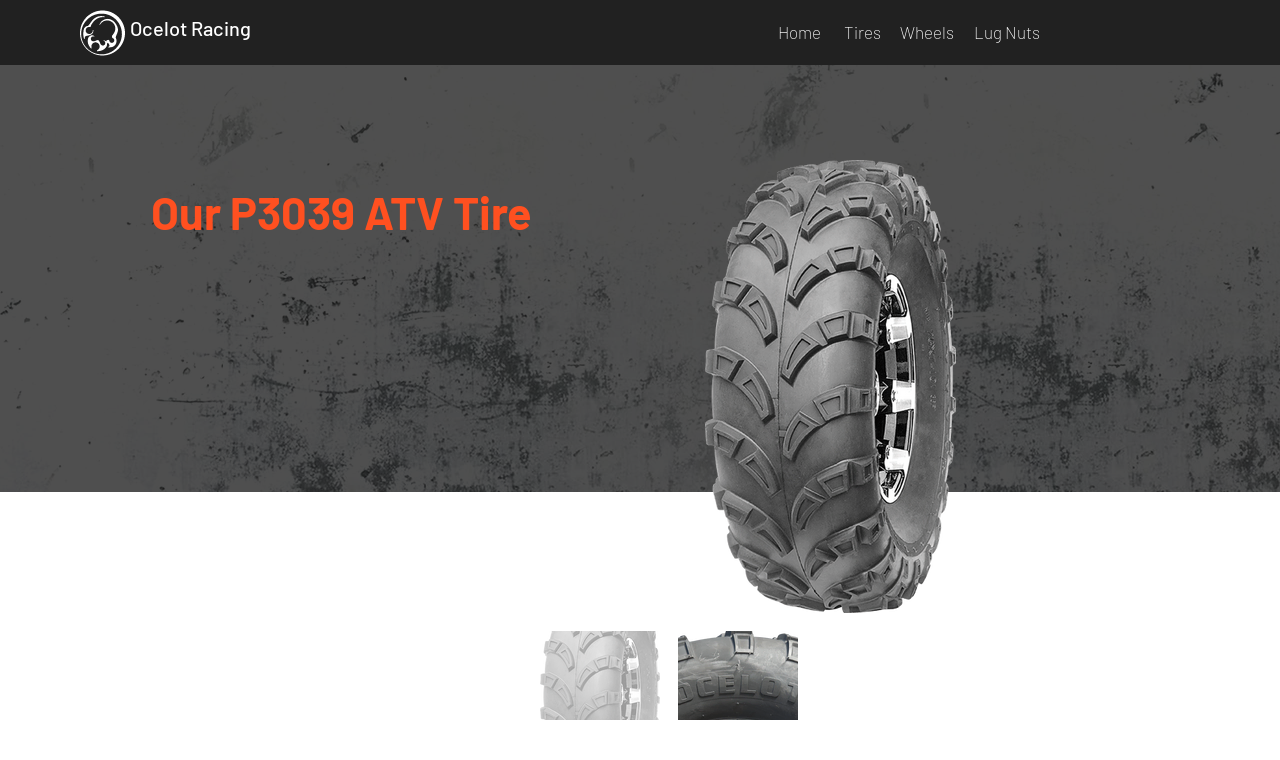

--- FILE ---
content_type: text/html; charset=UTF-8
request_url: https://www.ocelot-racing.com/products/p3039-atv
body_size: 174773
content:
<!DOCTYPE html>
<html lang="en">
<head>
  
  <!-- SEO Tags -->
  <title>Ocelot P3039 ATV</title>
  <meta name="description" content="Check out our P3039 ATV"/>
  <link rel="canonical" href="https://www.ocelot-racing.com/products/p3039-atv"/>
  <meta property="og:title" content="Ocelot P3039 ATV"/>
  <meta property="og:description" content="Check out our P3039 ATV"/>
  <meta property="og:image" content="https://static.wixstatic.com/media/9b325d_85cd16a372bf4d58a4897737f27a2ed9~mv2.png/v1/fill/w_333,h_600,al_c/P3039.png"/>
  <meta property="og:image:width" content="333"/>
  <meta property="og:image:height" content="600"/>
  <meta property="og:url" content="https://www.ocelot-racing.com/products/p3039-atv"/>
  <meta property="og:site_name" content="Ocelot Racing"/>
  <meta property="og:type" content="website"/>
  <script type="application/ld+json">{}</script>
  <script type="application/ld+json">{}</script>
  <meta name="twitter:card" content="summary_large_image"/>
  <meta name="twitter:title" content="Ocelot P3039 ATV"/>
  <meta name="twitter:description" content="Check out our P3039 ATV"/>
  <meta name="twitter:image" content="https://static.wixstatic.com/media/9b325d_85cd16a372bf4d58a4897737f27a2ed9~mv2.png/v1/fill/w_333,h_600,al_c/P3039.png"/>

  
  <meta charset='utf-8'>
  <meta name="viewport" content="width=device-width, initial-scale=1" id="wixDesktopViewport" />
  <meta http-equiv="X-UA-Compatible" content="IE=edge">
  <meta name="generator" content="Wix.com Website Builder"/>

  <link rel="icon" sizes="192x192" href="https://static.wixstatic.com/media/9b325d_88c4fa974c3141fcb608bf1ff244cce2%7Emv2.jpg/v1/fill/w_192%2Ch_192%2Clg_1%2Cusm_0.66_1.00_0.01/9b325d_88c4fa974c3141fcb608bf1ff244cce2%7Emv2.jpg" type="image/jpeg"/>
  <link rel="shortcut icon" href="https://static.wixstatic.com/media/9b325d_88c4fa974c3141fcb608bf1ff244cce2%7Emv2.jpg/v1/fill/w_192%2Ch_192%2Clg_1%2Cusm_0.66_1.00_0.01/9b325d_88c4fa974c3141fcb608bf1ff244cce2%7Emv2.jpg" type="image/jpeg"/>
  <link rel="apple-touch-icon" href="https://static.wixstatic.com/media/9b325d_88c4fa974c3141fcb608bf1ff244cce2%7Emv2.jpg/v1/fill/w_180%2Ch_180%2Clg_1%2Cusm_0.66_1.00_0.01/9b325d_88c4fa974c3141fcb608bf1ff244cce2%7Emv2.jpg" type="image/jpeg"/>

  <!-- Safari Pinned Tab Icon -->
  <!-- <link rel="mask-icon" href="https://static.wixstatic.com/media/9b325d_88c4fa974c3141fcb608bf1ff244cce2%7Emv2.jpg/v1/fill/w_192%2Ch_192%2Clg_1%2Cusm_0.66_1.00_0.01/9b325d_88c4fa974c3141fcb608bf1ff244cce2%7Emv2.jpg"> -->

  <!-- Original trials -->
  


  <!-- Segmenter Polyfill -->
  <script>
    if (!window.Intl || !window.Intl.Segmenter) {
      (function() {
        var script = document.createElement('script');
        script.src = 'https://static.parastorage.com/unpkg/@formatjs/intl-segmenter@11.7.10/polyfill.iife.js';
        document.head.appendChild(script);
      })();
    }
  </script>

  <!-- Legacy Polyfills -->
  <script nomodule="" src="https://static.parastorage.com/unpkg/core-js-bundle@3.2.1/minified.js"></script>
  <script nomodule="" src="https://static.parastorage.com/unpkg/focus-within-polyfill@5.0.9/dist/focus-within-polyfill.js"></script>

  <!-- Performance API Polyfills -->
  <script>
  (function () {
    var noop = function noop() {};
    if ("performance" in window === false) {
      window.performance = {};
    }
    window.performance.mark = performance.mark || noop;
    window.performance.measure = performance.measure || noop;
    if ("now" in window.performance === false) {
      var nowOffset = Date.now();
      if (performance.timing && performance.timing.navigationStart) {
        nowOffset = performance.timing.navigationStart;
      }
      window.performance.now = function now() {
        return Date.now() - nowOffset;
      };
    }
  })();
  </script>

  <!-- Globals Definitions -->
  <script>
    (function () {
      var now = Date.now()
      window.initialTimestamps = {
        initialTimestamp: now,
        initialRequestTimestamp: Math.round(performance.timeOrigin ? performance.timeOrigin : now - performance.now())
      }

      window.thunderboltTag = "libs-releases-GA-local"
      window.thunderboltVersion = "1.16780.0"
    })();
  </script>

  <!-- Essential Viewer Model -->
  <script type="application/json" id="wix-essential-viewer-model">{"fleetConfig":{"fleetName":"thunderbolt-seo-isolated-renderer","type":"GA","code":0},"mode":{"qa":false,"enableTestApi":false,"debug":false,"ssrIndicator":false,"ssrOnly":false,"siteAssetsFallback":"enable","versionIndicator":false},"componentsLibrariesTopology":[{"artifactId":"editor-elements","namespace":"wixui","url":"https:\/\/static.parastorage.com\/services\/editor-elements\/1.14852.0"},{"artifactId":"editor-elements","namespace":"dsgnsys","url":"https:\/\/static.parastorage.com\/services\/editor-elements\/1.14852.0"}],"siteFeaturesConfigs":{"sessionManager":{"isRunningInDifferentSiteContext":false}},"language":{"userLanguage":"en"},"siteAssets":{"clientTopology":{"mediaRootUrl":"https:\/\/static.wixstatic.com","staticMediaUrl":"https:\/\/static.wixstatic.com\/media","moduleRepoUrl":"https:\/\/static.parastorage.com\/unpkg","fileRepoUrl":"https:\/\/static.parastorage.com\/services","viewerAppsUrl":"https:\/\/viewer-apps.parastorage.com","viewerAssetsUrl":"https:\/\/viewer-assets.parastorage.com","siteAssetsUrl":"https:\/\/siteassets.parastorage.com","pageJsonServerUrls":["https:\/\/pages.parastorage.com","https:\/\/staticorigin.wixstatic.com","https:\/\/www.ocelot-racing.com","https:\/\/fallback.wix.com\/wix-html-editor-pages-webapp\/page"],"pathOfTBModulesInFileRepoForFallback":"wix-thunderbolt\/dist\/"}},"siteFeatures":["accessibility","appMonitoring","assetsLoader","businessLogger","captcha","clickHandlerRegistrar","commonConfig","componentsLoader","componentsRegistry","consentPolicy","cyclicTabbing","domSelectors","dynamicPages","environmentWixCodeSdk","environment","lightbox","locationWixCodeSdk","mpaNavigation","navigationManager","navigationPhases","ooi","pages","panorama","renderer","reporter","routerFetch","router","scrollRestoration","seoWixCodeSdk","seo","sessionManager","siteMembersWixCodeSdk","siteMembers","siteScrollBlocker","siteWixCodeSdk","speculationRules","ssrCache","stores","structureApi","thunderboltInitializer","tpaCommons","translations","usedPlatformApis","warmupData","windowMessageRegistrar","windowWixCodeSdk","wixCustomElementComponent","wixEmbedsApi","componentsReact","platform"],"site":{"externalBaseUrl":"https:\/\/www.ocelot-racing.com","isSEO":true},"media":{"staticMediaUrl":"https:\/\/static.wixstatic.com\/media","mediaRootUrl":"https:\/\/static.wixstatic.com\/","staticVideoUrl":"https:\/\/video.wixstatic.com\/"},"requestUrl":"https:\/\/www.ocelot-racing.com\/products\/p3039-atv","rollout":{"siteAssetsVersionsRollout":false,"isDACRollout":0,"isTBRollout":false},"commonConfig":{"brand":"wix","host":"VIEWER","bsi":"","consentPolicy":{},"consentPolicyHeader":{},"siteRevision":"2","branchId":"df2a8812-cd02-40b8-a6e9-6fb2515a2215","renderingFlow":"NONE","language":"en","locale":"en-us"},"interactionSampleRatio":0.01,"dynamicModelUrl":"https:\/\/www.ocelot-racing.com\/_api\/v2\/dynamicmodel","accessTokensUrl":"https:\/\/www.ocelot-racing.com\/_api\/v1\/access-tokens","isExcludedFromSecurityExperiments":false,"experiments":{"specs.thunderbolt.hardenFetchAndXHR":true,"specs.thunderbolt.securityExperiments":true}}</script>
  <script>window.viewerModel = JSON.parse(document.getElementById('wix-essential-viewer-model').textContent)</script>

  <script>
    window.commonConfig = viewerModel.commonConfig
  </script>

  
  <!-- BEGIN handleAccessTokens bundle -->

  <script data-url="https://static.parastorage.com/services/wix-thunderbolt/dist/handleAccessTokens.inline.4f2f9a53.bundle.min.js">(()=>{"use strict";function e(e){let{context:o,property:r,value:n,enumerable:i=!0}=e,c=e.get,l=e.set;if(!r||void 0===n&&!c&&!l)return new Error("property and value are required");let a=o||globalThis,s=a?.[r],u={};if(void 0!==n)u.value=n;else{if(c){let e=t(c);e&&(u.get=e)}if(l){let e=t(l);e&&(u.set=e)}}let p={...u,enumerable:i||!1,configurable:!1};void 0!==n&&(p.writable=!1);try{Object.defineProperty(a,r,p)}catch(e){return e instanceof TypeError?s:e}return s}function t(e,t){return"function"==typeof e?e:!0===e?.async&&"function"==typeof e.func?t?async function(t){return e.func(t)}:async function(){return e.func()}:"function"==typeof e?.func?e.func:void 0}try{e({property:"strictDefine",value:e})}catch{}try{e({property:"defineStrictObject",value:r})}catch{}try{e({property:"defineStrictMethod",value:n})}catch{}var o=["toString","toLocaleString","valueOf","constructor","prototype"];function r(t){let{context:n,property:c,propertiesToExclude:l=[],skipPrototype:a=!1,hardenPrototypePropertiesToExclude:s=[]}=t;if(!c)return new Error("property is required");let u=(n||globalThis)[c],p={},f=i(n,c);u&&("object"==typeof u||"function"==typeof u)&&Reflect.ownKeys(u).forEach(t=>{if(!l.includes(t)&&!o.includes(t)){let o=i(u,t);if(o&&(o.writable||o.configurable)){let{value:r,get:n,set:i,enumerable:c=!1}=o,l={};void 0!==r?l.value=r:n?l.get=n:i&&(l.set=i);try{let o=e({context:u,property:t,...l,enumerable:c});p[t]=o}catch(e){if(!(e instanceof TypeError))throw e;try{p[t]=o.value||o.get||o.set}catch{}}}}});let d={originalObject:u,originalProperties:p};if(!a&&void 0!==u?.prototype){let e=r({context:u,property:"prototype",propertiesToExclude:s,skipPrototype:!0});e instanceof Error||(d.originalPrototype=e?.originalObject,d.originalPrototypeProperties=e?.originalProperties)}return e({context:n,property:c,value:u,enumerable:f?.enumerable}),d}function n(t,o){let r=(o||globalThis)[t],n=i(o||globalThis,t);return r&&n&&(n.writable||n.configurable)?(Object.freeze(r),e({context:globalThis,property:t,value:r})):r}function i(e,t){if(e&&t)try{return Reflect.getOwnPropertyDescriptor(e,t)}catch{return}}function c(e){if("string"!=typeof e)return e;try{return decodeURIComponent(e).toLowerCase().trim()}catch{return e.toLowerCase().trim()}}function l(e,t){let o="";if("string"==typeof e)o=e.split("=")[0]?.trim()||"";else{if(!e||"string"!=typeof e.name)return!1;o=e.name}return t.has(c(o)||"")}function a(e,t){let o;return o="string"==typeof e?e.split(";").map(e=>e.trim()).filter(e=>e.length>0):e||[],o.filter(e=>!l(e,t))}var s=null;function u(){return null===s&&(s=typeof Document>"u"?void 0:Object.getOwnPropertyDescriptor(Document.prototype,"cookie")),s}function p(t,o){if(!globalThis?.cookieStore)return;let r=globalThis.cookieStore.get.bind(globalThis.cookieStore),n=globalThis.cookieStore.getAll.bind(globalThis.cookieStore),i=globalThis.cookieStore.set.bind(globalThis.cookieStore),c=globalThis.cookieStore.delete.bind(globalThis.cookieStore);return e({context:globalThis.CookieStore.prototype,property:"get",value:async function(e){return l(("string"==typeof e?e:e.name)||"",t)?null:r.call(this,e)},enumerable:!0}),e({context:globalThis.CookieStore.prototype,property:"getAll",value:async function(){return a(await n.apply(this,Array.from(arguments)),t)},enumerable:!0}),e({context:globalThis.CookieStore.prototype,property:"set",value:async function(){let e=Array.from(arguments);if(!l(1===e.length?e[0].name:e[0],t))return i.apply(this,e);o&&console.warn(o)},enumerable:!0}),e({context:globalThis.CookieStore.prototype,property:"delete",value:async function(){let e=Array.from(arguments);if(!l(1===e.length?e[0].name:e[0],t))return c.apply(this,e)},enumerable:!0}),e({context:globalThis.cookieStore,property:"prototype",value:globalThis.CookieStore.prototype,enumerable:!1}),e({context:globalThis,property:"cookieStore",value:globalThis.cookieStore,enumerable:!0}),{get:r,getAll:n,set:i,delete:c}}var f=["TextEncoder","TextDecoder","XMLHttpRequestEventTarget","EventTarget","URL","JSON","Reflect","Object","Array","Map","Set","WeakMap","WeakSet","Promise","Symbol","Error"],d=["addEventListener","removeEventListener","dispatchEvent","encodeURI","encodeURIComponent","decodeURI","decodeURIComponent"];const y=(e,t)=>{try{const o=t?t.get.call(document):document.cookie;return o.split(";").map(e=>e.trim()).filter(t=>t?.startsWith(e))[0]?.split("=")[1]}catch(e){return""}},g=(e="",t="",o="/")=>`${e}=; ${t?`domain=${t};`:""} max-age=0; path=${o}; expires=Thu, 01 Jan 1970 00:00:01 GMT`;function m(){(function(){if("undefined"!=typeof window){const e=performance.getEntriesByType("navigation")[0];return"back_forward"===(e?.type||"")}return!1})()&&function(){const{counter:e}=function(){const e=b("getItem");if(e){const[t,o]=e.split("-"),r=o?parseInt(o,10):0;if(r>=3){const e=t?Number(t):0;if(Date.now()-e>6e4)return{counter:0}}return{counter:r}}return{counter:0}}();e<3?(!function(e=1){b("setItem",`${Date.now()}-${e}`)}(e+1),window.location.reload()):console.error("ATS: Max reload attempts reached")}()}function b(e,t){try{return sessionStorage[e]("reload",t||"")}catch(e){console.error("ATS: Error calling sessionStorage:",e)}}const h="client-session-bind",v="sec-fetch-unsupported",{experiments:w}=window.viewerModel,T=[h,"client-binding",v,"svSession","smSession","server-session-bind","wixSession2","wixSession3"].map(e=>e.toLowerCase()),{cookie:S}=function(t,o){let r=new Set(t);return e({context:document,property:"cookie",set:{func:e=>function(e,t,o,r){let n=u(),i=c(t.split(";")[0]||"")||"";[...o].every(e=>!i.startsWith(e.toLowerCase()))&&n?.set?n.set.call(e,t):r&&console.warn(r)}(document,e,r,o)},get:{func:()=>function(e,t){let o=u();if(!o?.get)throw new Error("Cookie descriptor or getter not available");return a(o.get.call(e),t).join("; ")}(document,r)},enumerable:!0}),{cookieStore:p(r,o),cookie:u()}}(T),k="tbReady",x="security_overrideGlobals",{experiments:E,siteFeaturesConfigs:C,accessTokensUrl:P}=window.viewerModel,R=P,M={},O=(()=>{const e=y(h,S);if(w["specs.thunderbolt.browserCacheReload"]){y(v,S)||e?b("removeItem"):m()}return(()=>{const e=g(h),t=g(h,location.hostname);S.set.call(document,e),S.set.call(document,t)})(),e})();O&&(M["client-binding"]=O);const D=fetch;addEventListener(k,function e(t){const{logger:o}=t.detail;try{window.tb.init({fetch:D,fetchHeaders:M})}catch(e){const t=new Error("TB003");o.meter(`${x}_${t.message}`,{paramsOverrides:{errorType:x,eventString:t.message}}),window?.viewerModel?.mode.debug&&console.error(e)}finally{removeEventListener(k,e)}}),E["specs.thunderbolt.hardenFetchAndXHR"]||(window.fetchDynamicModel=()=>C.sessionManager.isRunningInDifferentSiteContext?Promise.resolve({}):fetch(R,{credentials:"same-origin",headers:M}).then(function(e){if(!e.ok)throw new Error(`[${e.status}]${e.statusText}`);return e.json()}),window.dynamicModelPromise=window.fetchDynamicModel())})();
//# sourceMappingURL=https://static.parastorage.com/services/wix-thunderbolt/dist/handleAccessTokens.inline.4f2f9a53.bundle.min.js.map</script>

<!-- END handleAccessTokens bundle -->

<!-- BEGIN overrideGlobals bundle -->

<script data-url="https://static.parastorage.com/services/wix-thunderbolt/dist/overrideGlobals.inline.ec13bfcf.bundle.min.js">(()=>{"use strict";function e(e){let{context:r,property:o,value:n,enumerable:i=!0}=e,c=e.get,a=e.set;if(!o||void 0===n&&!c&&!a)return new Error("property and value are required");let l=r||globalThis,u=l?.[o],s={};if(void 0!==n)s.value=n;else{if(c){let e=t(c);e&&(s.get=e)}if(a){let e=t(a);e&&(s.set=e)}}let p={...s,enumerable:i||!1,configurable:!1};void 0!==n&&(p.writable=!1);try{Object.defineProperty(l,o,p)}catch(e){return e instanceof TypeError?u:e}return u}function t(e,t){return"function"==typeof e?e:!0===e?.async&&"function"==typeof e.func?t?async function(t){return e.func(t)}:async function(){return e.func()}:"function"==typeof e?.func?e.func:void 0}try{e({property:"strictDefine",value:e})}catch{}try{e({property:"defineStrictObject",value:o})}catch{}try{e({property:"defineStrictMethod",value:n})}catch{}var r=["toString","toLocaleString","valueOf","constructor","prototype"];function o(t){let{context:n,property:c,propertiesToExclude:a=[],skipPrototype:l=!1,hardenPrototypePropertiesToExclude:u=[]}=t;if(!c)return new Error("property is required");let s=(n||globalThis)[c],p={},f=i(n,c);s&&("object"==typeof s||"function"==typeof s)&&Reflect.ownKeys(s).forEach(t=>{if(!a.includes(t)&&!r.includes(t)){let r=i(s,t);if(r&&(r.writable||r.configurable)){let{value:o,get:n,set:i,enumerable:c=!1}=r,a={};void 0!==o?a.value=o:n?a.get=n:i&&(a.set=i);try{let r=e({context:s,property:t,...a,enumerable:c});p[t]=r}catch(e){if(!(e instanceof TypeError))throw e;try{p[t]=r.value||r.get||r.set}catch{}}}}});let d={originalObject:s,originalProperties:p};if(!l&&void 0!==s?.prototype){let e=o({context:s,property:"prototype",propertiesToExclude:u,skipPrototype:!0});e instanceof Error||(d.originalPrototype=e?.originalObject,d.originalPrototypeProperties=e?.originalProperties)}return e({context:n,property:c,value:s,enumerable:f?.enumerable}),d}function n(t,r){let o=(r||globalThis)[t],n=i(r||globalThis,t);return o&&n&&(n.writable||n.configurable)?(Object.freeze(o),e({context:globalThis,property:t,value:o})):o}function i(e,t){if(e&&t)try{return Reflect.getOwnPropertyDescriptor(e,t)}catch{return}}function c(e){if("string"!=typeof e)return e;try{return decodeURIComponent(e).toLowerCase().trim()}catch{return e.toLowerCase().trim()}}function a(e,t){return e instanceof Headers?e.forEach((r,o)=>{l(o,t)||e.delete(o)}):Object.keys(e).forEach(r=>{l(r,t)||delete e[r]}),e}function l(e,t){return!t.has(c(e)||"")}function u(e,t){let r=!0,o=function(e){let t,r;if(globalThis.Request&&e instanceof Request)t=e.url;else{if("function"!=typeof e?.toString)throw new Error("Unsupported type for url");t=e.toString()}try{return new URL(t).pathname}catch{return r=t.replace(/#.+/gi,"").split("?").shift(),r.startsWith("/")?r:`/${r}`}}(e),n=c(o);return n&&t.some(e=>n.includes(e))&&(r=!1),r}function s(t,r,o){let n=fetch,i=XMLHttpRequest,c=new Set(r);function s(){let e=new i,r=e.open,n=e.setRequestHeader;return e.open=function(){let n=Array.from(arguments),i=n[1];if(n.length<2||u(i,t))return r.apply(e,n);throw new Error(o||`Request not allowed for path ${i}`)},e.setRequestHeader=function(t,r){l(decodeURIComponent(t),c)&&n.call(e,t,r)},e}return e({property:"fetch",value:function(){let e=function(e,t){return globalThis.Request&&e[0]instanceof Request&&e[0]?.headers?a(e[0].headers,t):e[1]?.headers&&a(e[1].headers,t),e}(arguments,c);return u(arguments[0],t)?n.apply(globalThis,Array.from(e)):new Promise((e,t)=>{t(new Error(o||`Request not allowed for path ${arguments[0]}`))})},enumerable:!0}),e({property:"XMLHttpRequest",value:s,enumerable:!0}),Object.keys(i).forEach(e=>{s[e]=i[e]}),{fetch:n,XMLHttpRequest:i}}var p=["TextEncoder","TextDecoder","XMLHttpRequestEventTarget","EventTarget","URL","JSON","Reflect","Object","Array","Map","Set","WeakMap","WeakSet","Promise","Symbol","Error"],f=["addEventListener","removeEventListener","dispatchEvent","encodeURI","encodeURIComponent","decodeURI","decodeURIComponent"];const d=function(){let t=globalThis.open,r=document.open;function o(e,r,o){let n="string"!=typeof e,i=t.call(window,e,r,o);return n||e&&function(e){return e.startsWith("//")&&/(?:[a-z0-9](?:[a-z0-9-]{0,61}[a-z0-9])?\.)+[a-z0-9][a-z0-9-]{0,61}[a-z0-9]/g.test(`${location.protocol}:${e}`)&&(e=`${location.protocol}${e}`),!e.startsWith("http")||new URL(e).hostname===location.hostname}(e)?{}:i}return e({property:"open",value:o,context:globalThis,enumerable:!0}),e({property:"open",value:function(e,t,n){return e?o(e,t,n):r.call(document,e||"",t||"",n||"")},context:document,enumerable:!0}),{open:t,documentOpen:r}},y=function(){let t=document.createElement,r=Element.prototype.setAttribute,o=Element.prototype.setAttributeNS;return e({property:"createElement",context:document,value:function(n,i){let a=t.call(document,n,i);if("iframe"===c(n)){e({property:"srcdoc",context:a,get:()=>"",set:()=>{console.warn("`srcdoc` is not allowed in iframe elements.")}});let t=function(e,t){"srcdoc"!==e.toLowerCase()?r.call(a,e,t):console.warn("`srcdoc` attribute is not allowed to be set.")},n=function(e,t,r){"srcdoc"!==t.toLowerCase()?o.call(a,e,t,r):console.warn("`srcdoc` attribute is not allowed to be set.")};a.setAttribute=t,a.setAttributeNS=n}return a},enumerable:!0}),{createElement:t,setAttribute:r,setAttributeNS:o}},m=["client-binding"],b=["/_api/v1/access-tokens","/_api/v2/dynamicmodel","/_api/one-app-session-web/v3/businesses"],h=function(){let t=setTimeout,r=setInterval;return o("setTimeout",0,globalThis),o("setInterval",0,globalThis),{setTimeout:t,setInterval:r};function o(t,r,o){let n=o||globalThis,i=n[t];if(!i||"function"!=typeof i)throw new Error(`Function ${t} not found or is not a function`);e({property:t,value:function(){let e=Array.from(arguments);if("string"!=typeof e[r])return i.apply(n,e);console.warn(`Calling ${t} with a String Argument at index ${r} is not allowed`)},context:o,enumerable:!0})}},v=function(){if(navigator&&"serviceWorker"in navigator){let t=navigator.serviceWorker.register;return e({context:navigator.serviceWorker,property:"register",value:function(){console.log("Service worker registration is not allowed")},enumerable:!0}),{register:t}}return{}};performance.mark("overrideGlobals started");const{isExcludedFromSecurityExperiments:g,experiments:w}=window.viewerModel,E=!g&&w["specs.thunderbolt.securityExperiments"];try{d(),E&&y(),w["specs.thunderbolt.hardenFetchAndXHR"]&&E&&s(b,m),v(),(e=>{let t=[],r=[];r=r.concat(["TextEncoder","TextDecoder"]),e&&(r=r.concat(["XMLHttpRequestEventTarget","EventTarget"])),r=r.concat(["URL","JSON"]),e&&(t=t.concat(["addEventListener","removeEventListener"])),t=t.concat(["encodeURI","encodeURIComponent","decodeURI","decodeURIComponent"]),r=r.concat(["String","Number"]),e&&r.push("Object"),r=r.concat(["Reflect"]),t.forEach(e=>{n(e),["addEventListener","removeEventListener"].includes(e)&&n(e,document)}),r.forEach(e=>{o({property:e})})})(E),E&&h()}catch(e){window?.viewerModel?.mode.debug&&console.error(e);const t=new Error("TB006");window.fedops?.reportError(t,"security_overrideGlobals"),window.Sentry?window.Sentry.captureException(t):globalThis.defineStrictProperty("sentryBuffer",[t],window,!1)}performance.mark("overrideGlobals ended")})();
//# sourceMappingURL=https://static.parastorage.com/services/wix-thunderbolt/dist/overrideGlobals.inline.ec13bfcf.bundle.min.js.map</script>

<!-- END overrideGlobals bundle -->


  
  <script>
    window.commonConfig = viewerModel.commonConfig

	
  </script>

  <!-- Initial CSS -->
  <style data-url="https://static.parastorage.com/services/wix-thunderbolt/dist/main.347af09f.min.css">@keyframes slide-horizontal-new{0%{transform:translateX(100%)}}@keyframes slide-horizontal-old{80%{opacity:1}to{opacity:0;transform:translateX(-100%)}}@keyframes slide-vertical-new{0%{transform:translateY(-100%)}}@keyframes slide-vertical-old{80%{opacity:1}to{opacity:0;transform:translateY(100%)}}@keyframes out-in-new{0%{opacity:0}}@keyframes out-in-old{to{opacity:0}}:root:active-view-transition{view-transition-name:none}::view-transition{pointer-events:none}:root:active-view-transition::view-transition-new(page-group),:root:active-view-transition::view-transition-old(page-group){animation-duration:.6s;cursor:wait;pointer-events:all}:root:active-view-transition-type(SlideHorizontal)::view-transition-old(page-group){animation:slide-horizontal-old .6s cubic-bezier(.83,0,.17,1) forwards;mix-blend-mode:normal}:root:active-view-transition-type(SlideHorizontal)::view-transition-new(page-group){animation:slide-horizontal-new .6s cubic-bezier(.83,0,.17,1) backwards;mix-blend-mode:normal}:root:active-view-transition-type(SlideVertical)::view-transition-old(page-group){animation:slide-vertical-old .6s cubic-bezier(.83,0,.17,1) forwards;mix-blend-mode:normal}:root:active-view-transition-type(SlideVertical)::view-transition-new(page-group){animation:slide-vertical-new .6s cubic-bezier(.83,0,.17,1) backwards;mix-blend-mode:normal}:root:active-view-transition-type(OutIn)::view-transition-old(page-group){animation:out-in-old .35s cubic-bezier(.22,1,.36,1) forwards}:root:active-view-transition-type(OutIn)::view-transition-new(page-group){animation:out-in-new .35s cubic-bezier(.64,0,.78,0) .35s backwards}@media(prefers-reduced-motion:reduce){::view-transition-group(*),::view-transition-new(*),::view-transition-old(*){animation:none!important}}body,html{background:transparent;border:0;margin:0;outline:0;padding:0;vertical-align:baseline}body{--scrollbar-width:0px;font-family:Arial,Helvetica,sans-serif;font-size:10px}body,html{height:100%}body{overflow-x:auto;overflow-y:scroll}body:not(.responsive) #site-root{min-width:var(--site-width);width:100%}body:not([data-js-loaded]) [data-hide-prejs]{visibility:hidden}interact-element{display:contents}#SITE_CONTAINER{position:relative}:root{--one-unit:1vw;--section-max-width:9999px;--spx-stopper-max:9999px;--spx-stopper-min:0px;--browser-zoom:1}@supports(-webkit-appearance:none) and (stroke-color:transparent){:root{--safari-sticky-fix:opacity;--experimental-safari-sticky-fix:translateZ(0)}}@supports(container-type:inline-size){:root{--one-unit:1cqw}}[id^=oldHoverBox-]{mix-blend-mode:plus-lighter;transition:opacity .5s ease,visibility .5s ease}[data-mesh-id$=inlineContent-gridContainer]:has(>[id^=oldHoverBox-]){isolation:isolate}</style>
<style data-url="https://static.parastorage.com/services/wix-thunderbolt/dist/main.renderer.9cb0985f.min.css">a,abbr,acronym,address,applet,b,big,blockquote,button,caption,center,cite,code,dd,del,dfn,div,dl,dt,em,fieldset,font,footer,form,h1,h2,h3,h4,h5,h6,header,i,iframe,img,ins,kbd,label,legend,li,nav,object,ol,p,pre,q,s,samp,section,small,span,strike,strong,sub,sup,table,tbody,td,tfoot,th,thead,title,tr,tt,u,ul,var{background:transparent;border:0;margin:0;outline:0;padding:0;vertical-align:baseline}input,select,textarea{box-sizing:border-box;font-family:Helvetica,Arial,sans-serif}ol,ul{list-style:none}blockquote,q{quotes:none}ins{text-decoration:none}del{text-decoration:line-through}table{border-collapse:collapse;border-spacing:0}a{cursor:pointer;text-decoration:none}.testStyles{overflow-y:hidden}.reset-button{-webkit-appearance:none;background:none;border:0;color:inherit;font:inherit;line-height:normal;outline:0;overflow:visible;padding:0;-webkit-user-select:none;-moz-user-select:none;-ms-user-select:none}:focus{outline:none}body.device-mobile-optimized:not(.disable-site-overflow){overflow-x:hidden;overflow-y:scroll}body.device-mobile-optimized:not(.responsive) #SITE_CONTAINER{margin-left:auto;margin-right:auto;overflow-x:visible;position:relative;width:320px}body.device-mobile-optimized:not(.responsive):not(.blockSiteScrolling) #SITE_CONTAINER{margin-top:0}body.device-mobile-optimized>*{max-width:100%!important}body.device-mobile-optimized #site-root{overflow-x:hidden;overflow-y:hidden}@supports(overflow:clip){body.device-mobile-optimized #site-root{overflow-x:clip;overflow-y:clip}}body.device-mobile-non-optimized #SITE_CONTAINER #site-root{overflow-x:clip;overflow-y:clip}body.device-mobile-non-optimized.fullScreenMode{background-color:#5f6360}body.device-mobile-non-optimized.fullScreenMode #MOBILE_ACTIONS_MENU,body.device-mobile-non-optimized.fullScreenMode #SITE_BACKGROUND,body.device-mobile-non-optimized.fullScreenMode #site-root,body.fullScreenMode #WIX_ADS{visibility:hidden}body.fullScreenMode{overflow-x:hidden!important;overflow-y:hidden!important}body.fullScreenMode.device-mobile-optimized #TINY_MENU{opacity:0;pointer-events:none}body.fullScreenMode-scrollable.device-mobile-optimized{overflow-x:hidden!important;overflow-y:auto!important}body.fullScreenMode-scrollable.device-mobile-optimized #masterPage,body.fullScreenMode-scrollable.device-mobile-optimized #site-root{overflow-x:hidden!important;overflow-y:hidden!important}body.fullScreenMode-scrollable.device-mobile-optimized #SITE_BACKGROUND,body.fullScreenMode-scrollable.device-mobile-optimized #masterPage{height:auto!important}body.fullScreenMode-scrollable.device-mobile-optimized #masterPage.mesh-layout{height:0!important}body.blockSiteScrolling,body.siteScrollingBlocked{position:fixed;width:100%}body.blockSiteScrolling #SITE_CONTAINER{margin-top:calc(var(--blocked-site-scroll-margin-top)*-1)}#site-root{margin:0 auto;min-height:100%;position:relative;top:var(--wix-ads-height)}#site-root img:not([src]){visibility:hidden}#site-root svg img:not([src]){visibility:visible}.auto-generated-link{color:inherit}#SCROLL_TO_BOTTOM,#SCROLL_TO_TOP{height:0}.has-click-trigger{cursor:pointer}.fullScreenOverlay{bottom:0;display:flex;justify-content:center;left:0;overflow-y:hidden;position:fixed;right:0;top:-60px;z-index:1005}.fullScreenOverlay>.fullScreenOverlayContent{bottom:0;left:0;margin:0 auto;overflow:hidden;position:absolute;right:0;top:60px;transform:translateZ(0)}[data-mesh-id$=centeredContent],[data-mesh-id$=form],[data-mesh-id$=inlineContent]{pointer-events:none;position:relative}[data-mesh-id$=-gridWrapper],[data-mesh-id$=-rotated-wrapper]{pointer-events:none}[data-mesh-id$=-gridContainer]>*,[data-mesh-id$=-rotated-wrapper]>*,[data-mesh-id$=inlineContent]>:not([data-mesh-id$=-gridContainer]){pointer-events:auto}.device-mobile-optimized #masterPage.mesh-layout #SOSP_CONTAINER_CUSTOM_ID{grid-area:2/1/3/2;-ms-grid-row:2;position:relative}#masterPage.mesh-layout{-ms-grid-rows:max-content max-content min-content max-content;-ms-grid-columns:100%;align-items:start;display:-ms-grid;display:grid;grid-template-columns:100%;grid-template-rows:max-content max-content min-content max-content;justify-content:stretch}#masterPage.mesh-layout #PAGES_CONTAINER,#masterPage.mesh-layout #SITE_FOOTER-placeholder,#masterPage.mesh-layout #SITE_FOOTER_WRAPPER,#masterPage.mesh-layout #SITE_HEADER-placeholder,#masterPage.mesh-layout #SITE_HEADER_WRAPPER,#masterPage.mesh-layout #SOSP_CONTAINER_CUSTOM_ID[data-state~=mobileView],#masterPage.mesh-layout #soapAfterPagesContainer,#masterPage.mesh-layout #soapBeforePagesContainer{-ms-grid-row-align:start;-ms-grid-column-align:start;-ms-grid-column:1}#masterPage.mesh-layout #SITE_HEADER-placeholder,#masterPage.mesh-layout #SITE_HEADER_WRAPPER{grid-area:1/1/2/2;-ms-grid-row:1}#masterPage.mesh-layout #PAGES_CONTAINER,#masterPage.mesh-layout #soapAfterPagesContainer,#masterPage.mesh-layout #soapBeforePagesContainer{grid-area:3/1/4/2;-ms-grid-row:3}#masterPage.mesh-layout #soapAfterPagesContainer,#masterPage.mesh-layout #soapBeforePagesContainer{width:100%}#masterPage.mesh-layout #PAGES_CONTAINER{align-self:stretch}#masterPage.mesh-layout main#PAGES_CONTAINER{display:block}#masterPage.mesh-layout #SITE_FOOTER-placeholder,#masterPage.mesh-layout #SITE_FOOTER_WRAPPER{grid-area:4/1/5/2;-ms-grid-row:4}#masterPage.mesh-layout #SITE_PAGES,#masterPage.mesh-layout [data-mesh-id=PAGES_CONTAINERcenteredContent],#masterPage.mesh-layout [data-mesh-id=PAGES_CONTAINERinlineContent]{height:100%}#masterPage.mesh-layout.desktop>*{width:100%}#masterPage.mesh-layout #PAGES_CONTAINER,#masterPage.mesh-layout #SITE_FOOTER,#masterPage.mesh-layout #SITE_FOOTER_WRAPPER,#masterPage.mesh-layout #SITE_HEADER,#masterPage.mesh-layout #SITE_HEADER_WRAPPER,#masterPage.mesh-layout #SITE_PAGES,#masterPage.mesh-layout #masterPageinlineContent{position:relative}#masterPage.mesh-layout #SITE_HEADER{grid-area:1/1/2/2}#masterPage.mesh-layout #SITE_FOOTER{grid-area:4/1/5/2}#masterPage.mesh-layout.overflow-x-clip #SITE_FOOTER,#masterPage.mesh-layout.overflow-x-clip #SITE_HEADER{overflow-x:clip}[data-z-counter]{z-index:0}[data-z-counter="0"]{z-index:auto}.wixSiteProperties{-webkit-font-smoothing:antialiased;-moz-osx-font-smoothing:grayscale}:root{--wst-button-color-fill-primary:rgb(var(--color_48));--wst-button-color-border-primary:rgb(var(--color_49));--wst-button-color-text-primary:rgb(var(--color_50));--wst-button-color-fill-primary-hover:rgb(var(--color_51));--wst-button-color-border-primary-hover:rgb(var(--color_52));--wst-button-color-text-primary-hover:rgb(var(--color_53));--wst-button-color-fill-primary-disabled:rgb(var(--color_54));--wst-button-color-border-primary-disabled:rgb(var(--color_55));--wst-button-color-text-primary-disabled:rgb(var(--color_56));--wst-button-color-fill-secondary:rgb(var(--color_57));--wst-button-color-border-secondary:rgb(var(--color_58));--wst-button-color-text-secondary:rgb(var(--color_59));--wst-button-color-fill-secondary-hover:rgb(var(--color_60));--wst-button-color-border-secondary-hover:rgb(var(--color_61));--wst-button-color-text-secondary-hover:rgb(var(--color_62));--wst-button-color-fill-secondary-disabled:rgb(var(--color_63));--wst-button-color-border-secondary-disabled:rgb(var(--color_64));--wst-button-color-text-secondary-disabled:rgb(var(--color_65));--wst-color-fill-base-1:rgb(var(--color_36));--wst-color-fill-base-2:rgb(var(--color_37));--wst-color-fill-base-shade-1:rgb(var(--color_38));--wst-color-fill-base-shade-2:rgb(var(--color_39));--wst-color-fill-base-shade-3:rgb(var(--color_40));--wst-color-fill-accent-1:rgb(var(--color_41));--wst-color-fill-accent-2:rgb(var(--color_42));--wst-color-fill-accent-3:rgb(var(--color_43));--wst-color-fill-accent-4:rgb(var(--color_44));--wst-color-fill-background-primary:rgb(var(--color_11));--wst-color-fill-background-secondary:rgb(var(--color_12));--wst-color-text-primary:rgb(var(--color_15));--wst-color-text-secondary:rgb(var(--color_14));--wst-color-action:rgb(var(--color_18));--wst-color-disabled:rgb(var(--color_39));--wst-color-title:rgb(var(--color_45));--wst-color-subtitle:rgb(var(--color_46));--wst-color-line:rgb(var(--color_47));--wst-font-style-h2:var(--font_2);--wst-font-style-h3:var(--font_3);--wst-font-style-h4:var(--font_4);--wst-font-style-h5:var(--font_5);--wst-font-style-h6:var(--font_6);--wst-font-style-body-large:var(--font_7);--wst-font-style-body-medium:var(--font_8);--wst-font-style-body-small:var(--font_9);--wst-font-style-body-x-small:var(--font_10);--wst-color-custom-1:rgb(var(--color_13));--wst-color-custom-2:rgb(var(--color_16));--wst-color-custom-3:rgb(var(--color_17));--wst-color-custom-4:rgb(var(--color_19));--wst-color-custom-5:rgb(var(--color_20));--wst-color-custom-6:rgb(var(--color_21));--wst-color-custom-7:rgb(var(--color_22));--wst-color-custom-8:rgb(var(--color_23));--wst-color-custom-9:rgb(var(--color_24));--wst-color-custom-10:rgb(var(--color_25));--wst-color-custom-11:rgb(var(--color_26));--wst-color-custom-12:rgb(var(--color_27));--wst-color-custom-13:rgb(var(--color_28));--wst-color-custom-14:rgb(var(--color_29));--wst-color-custom-15:rgb(var(--color_30));--wst-color-custom-16:rgb(var(--color_31));--wst-color-custom-17:rgb(var(--color_32));--wst-color-custom-18:rgb(var(--color_33));--wst-color-custom-19:rgb(var(--color_34));--wst-color-custom-20:rgb(var(--color_35))}.wix-presets-wrapper{display:contents}</style>

  <meta name="format-detection" content="telephone=no">
  <meta name="skype_toolbar" content="skype_toolbar_parser_compatible">
  
  

  

  

  <!-- head performance data start -->
  
  <!-- head performance data end -->
  

    


    
<style data-href="https://static.parastorage.com/services/editor-elements-library/dist/thunderbolt/rb_wixui.thunderbolt_bootstrap.a1b00b19.min.css">.cwL6XW{cursor:pointer}.sNF2R0{opacity:0}.hLoBV3{transition:opacity var(--transition-duration) cubic-bezier(.37,0,.63,1)}.Rdf41z,.hLoBV3{opacity:1}.ftlZWo{transition:opacity var(--transition-duration) cubic-bezier(.37,0,.63,1)}.ATGlOr,.ftlZWo{opacity:0}.KQSXD0{transition:opacity var(--transition-duration) cubic-bezier(.64,0,.78,0)}.KQSXD0,.pagQKE{opacity:1}._6zG5H{opacity:0;transition:opacity var(--transition-duration) cubic-bezier(.22,1,.36,1)}.BB49uC{transform:translateX(100%)}.j9xE1V{transition:transform var(--transition-duration) cubic-bezier(.87,0,.13,1)}.ICs7Rs,.j9xE1V{transform:translateX(0)}.DxijZJ{transition:transform var(--transition-duration) cubic-bezier(.87,0,.13,1)}.B5kjYq,.DxijZJ{transform:translateX(-100%)}.cJijIV{transition:transform var(--transition-duration) cubic-bezier(.87,0,.13,1)}.cJijIV,.hOxaWM{transform:translateX(0)}.T9p3fN{transform:translateX(100%);transition:transform var(--transition-duration) cubic-bezier(.87,0,.13,1)}.qDxYJm{transform:translateY(100%)}.aA9V0P{transition:transform var(--transition-duration) cubic-bezier(.87,0,.13,1)}.YPXPAS,.aA9V0P{transform:translateY(0)}.Xf2zsA{transition:transform var(--transition-duration) cubic-bezier(.87,0,.13,1)}.Xf2zsA,.y7Kt7s{transform:translateY(-100%)}.EeUgMu{transition:transform var(--transition-duration) cubic-bezier(.87,0,.13,1)}.EeUgMu,.fdHrtm{transform:translateY(0)}.WIFaG4{transform:translateY(100%);transition:transform var(--transition-duration) cubic-bezier(.87,0,.13,1)}body:not(.responsive) .JsJXaX{overflow-x:clip}:root:active-view-transition .JsJXaX{view-transition-name:page-group}.AnQkDU{display:grid;grid-template-columns:1fr;grid-template-rows:1fr;height:100%}.AnQkDU>div{align-self:stretch!important;grid-area:1/1/2/2;justify-self:stretch!important}.StylableButton2545352419__root{-archetype:box;border:none;box-sizing:border-box;cursor:pointer;display:block;height:100%;min-height:10px;min-width:10px;padding:0;touch-action:manipulation;width:100%}.StylableButton2545352419__root[disabled]{pointer-events:none}.StylableButton2545352419__root:not(:hover):not([disabled]).StylableButton2545352419--hasBackgroundColor{background-color:var(--corvid-background-color)!important}.StylableButton2545352419__root:hover:not([disabled]).StylableButton2545352419--hasHoverBackgroundColor{background-color:var(--corvid-hover-background-color)!important}.StylableButton2545352419__root:not(:hover)[disabled].StylableButton2545352419--hasDisabledBackgroundColor{background-color:var(--corvid-disabled-background-color)!important}.StylableButton2545352419__root:not(:hover):not([disabled]).StylableButton2545352419--hasBorderColor{border-color:var(--corvid-border-color)!important}.StylableButton2545352419__root:hover:not([disabled]).StylableButton2545352419--hasHoverBorderColor{border-color:var(--corvid-hover-border-color)!important}.StylableButton2545352419__root:not(:hover)[disabled].StylableButton2545352419--hasDisabledBorderColor{border-color:var(--corvid-disabled-border-color)!important}.StylableButton2545352419__root.StylableButton2545352419--hasBorderRadius{border-radius:var(--corvid-border-radius)!important}.StylableButton2545352419__root.StylableButton2545352419--hasBorderWidth{border-width:var(--corvid-border-width)!important}.StylableButton2545352419__root:not(:hover):not([disabled]).StylableButton2545352419--hasColor,.StylableButton2545352419__root:not(:hover):not([disabled]).StylableButton2545352419--hasColor .StylableButton2545352419__label{color:var(--corvid-color)!important}.StylableButton2545352419__root:hover:not([disabled]).StylableButton2545352419--hasHoverColor,.StylableButton2545352419__root:hover:not([disabled]).StylableButton2545352419--hasHoverColor .StylableButton2545352419__label{color:var(--corvid-hover-color)!important}.StylableButton2545352419__root:not(:hover)[disabled].StylableButton2545352419--hasDisabledColor,.StylableButton2545352419__root:not(:hover)[disabled].StylableButton2545352419--hasDisabledColor .StylableButton2545352419__label{color:var(--corvid-disabled-color)!important}.StylableButton2545352419__link{-archetype:box;box-sizing:border-box;color:#000;text-decoration:none}.StylableButton2545352419__container{align-items:center;display:flex;flex-basis:auto;flex-direction:row;flex-grow:1;height:100%;justify-content:center;overflow:hidden;transition:all .2s ease,visibility 0s;width:100%}.StylableButton2545352419__label{-archetype:text;-controller-part-type:LayoutChildDisplayDropdown,LayoutFlexChildSpacing(first);max-width:100%;min-width:1.8em;overflow:hidden;text-align:center;text-overflow:ellipsis;transition:inherit;white-space:nowrap}.StylableButton2545352419__root.StylableButton2545352419--isMaxContent .StylableButton2545352419__label{text-overflow:unset}.StylableButton2545352419__root.StylableButton2545352419--isWrapText .StylableButton2545352419__label{min-width:10px;overflow-wrap:break-word;white-space:break-spaces;word-break:break-word}.StylableButton2545352419__icon{-archetype:icon;-controller-part-type:LayoutChildDisplayDropdown,LayoutFlexChildSpacing(last);flex-shrink:0;height:50px;min-width:1px;transition:inherit}.StylableButton2545352419__icon.StylableButton2545352419--override{display:block!important}.StylableButton2545352419__icon svg,.StylableButton2545352419__icon>span{display:flex;height:inherit;width:inherit}.StylableButton2545352419__root:not(:hover):not([disalbed]).StylableButton2545352419--hasIconColor .StylableButton2545352419__icon svg{fill:var(--corvid-icon-color)!important;stroke:var(--corvid-icon-color)!important}.StylableButton2545352419__root:hover:not([disabled]).StylableButton2545352419--hasHoverIconColor .StylableButton2545352419__icon svg{fill:var(--corvid-hover-icon-color)!important;stroke:var(--corvid-hover-icon-color)!important}.StylableButton2545352419__root:not(:hover)[disabled].StylableButton2545352419--hasDisabledIconColor .StylableButton2545352419__icon svg{fill:var(--corvid-disabled-icon-color)!important;stroke:var(--corvid-disabled-icon-color)!important}.aeyn4z{bottom:0;left:0;position:absolute;right:0;top:0}.qQrFOK{cursor:pointer}.VDJedC{-webkit-tap-highlight-color:rgba(0,0,0,0);fill:var(--corvid-fill-color,var(--fill));fill-opacity:var(--fill-opacity);stroke:var(--corvid-stroke-color,var(--stroke));stroke-opacity:var(--stroke-opacity);stroke-width:var(--stroke-width);filter:var(--drop-shadow,none);opacity:var(--opacity);transform:var(--flip)}.VDJedC,.VDJedC svg{bottom:0;left:0;position:absolute;right:0;top:0}.VDJedC svg{height:var(--svg-calculated-height,100%);margin:auto;padding:var(--svg-calculated-padding,0);width:var(--svg-calculated-width,100%)}.VDJedC svg:not([data-type=ugc]){overflow:visible}.l4CAhn *{vector-effect:non-scaling-stroke}.Z_l5lU{-webkit-text-size-adjust:100%;-moz-text-size-adjust:100%;text-size-adjust:100%}ol.font_100,ul.font_100{color:#080808;font-family:"Arial, Helvetica, sans-serif",serif;font-size:10px;font-style:normal;font-variant:normal;font-weight:400;letter-spacing:normal;line-height:normal;margin:0;text-decoration:none}ol.font_100 li,ul.font_100 li{margin-bottom:12px}ol.wix-list-text-align,ul.wix-list-text-align{list-style-position:inside}ol.wix-list-text-align h1,ol.wix-list-text-align h2,ol.wix-list-text-align h3,ol.wix-list-text-align h4,ol.wix-list-text-align h5,ol.wix-list-text-align h6,ol.wix-list-text-align p,ul.wix-list-text-align h1,ul.wix-list-text-align h2,ul.wix-list-text-align h3,ul.wix-list-text-align h4,ul.wix-list-text-align h5,ul.wix-list-text-align h6,ul.wix-list-text-align p{display:inline}.HQSswv{cursor:pointer}.yi6otz{clip:rect(0 0 0 0);border:0;height:1px;margin:-1px;overflow:hidden;padding:0;position:absolute;width:1px}.zQ9jDz [data-attr-richtext-marker=true]{display:block}.zQ9jDz [data-attr-richtext-marker=true] table{border-collapse:collapse;margin:15px 0;width:100%}.zQ9jDz [data-attr-richtext-marker=true] table td{padding:12px;position:relative}.zQ9jDz [data-attr-richtext-marker=true] table td:after{border-bottom:1px solid currentColor;border-left:1px solid currentColor;bottom:0;content:"";left:0;opacity:.2;position:absolute;right:0;top:0}.zQ9jDz [data-attr-richtext-marker=true] table tr td:last-child:after{border-right:1px solid currentColor}.zQ9jDz [data-attr-richtext-marker=true] table tr:first-child td:after{border-top:1px solid currentColor}@supports(-webkit-appearance:none) and (stroke-color:transparent){.qvSjx3>*>:first-child{vertical-align:top}}@supports(-webkit-touch-callout:none){.qvSjx3>*>:first-child{vertical-align:top}}.LkZBpT :is(p,h1,h2,h3,h4,h5,h6,ul,ol,span[data-attr-richtext-marker],blockquote,div) [class$=rich-text__text],.LkZBpT :is(p,h1,h2,h3,h4,h5,h6,ul,ol,span[data-attr-richtext-marker],blockquote,div)[class$=rich-text__text]{color:var(--corvid-color,currentColor)}.LkZBpT :is(p,h1,h2,h3,h4,h5,h6,ul,ol,span[data-attr-richtext-marker],blockquote,div) span[style*=color]{color:var(--corvid-color,currentColor)!important}.Kbom4H{direction:var(--text-direction);min-height:var(--min-height);min-width:var(--min-width)}.Kbom4H .upNqi2{word-wrap:break-word;height:100%;overflow-wrap:break-word;position:relative;width:100%}.Kbom4H .upNqi2 ul{list-style:disc inside}.Kbom4H .upNqi2 li{margin-bottom:12px}.MMl86N blockquote,.MMl86N div,.MMl86N h1,.MMl86N h2,.MMl86N h3,.MMl86N h4,.MMl86N h5,.MMl86N h6,.MMl86N p{letter-spacing:normal;line-height:normal}.gYHZuN{min-height:var(--min-height);min-width:var(--min-width)}.gYHZuN .upNqi2{word-wrap:break-word;height:100%;overflow-wrap:break-word;position:relative;width:100%}.gYHZuN .upNqi2 ol,.gYHZuN .upNqi2 ul{letter-spacing:normal;line-height:normal;margin-inline-start:.5em;padding-inline-start:1.3em}.gYHZuN .upNqi2 ul{list-style-type:disc}.gYHZuN .upNqi2 ol{list-style-type:decimal}.gYHZuN .upNqi2 ol ul,.gYHZuN .upNqi2 ul ul{line-height:normal;list-style-type:circle}.gYHZuN .upNqi2 ol ol ul,.gYHZuN .upNqi2 ol ul ul,.gYHZuN .upNqi2 ul ol ul,.gYHZuN .upNqi2 ul ul ul{line-height:normal;list-style-type:square}.gYHZuN .upNqi2 li{font-style:inherit;font-weight:inherit;letter-spacing:normal;line-height:inherit}.gYHZuN .upNqi2 h1,.gYHZuN .upNqi2 h2,.gYHZuN .upNqi2 h3,.gYHZuN .upNqi2 h4,.gYHZuN .upNqi2 h5,.gYHZuN .upNqi2 h6,.gYHZuN .upNqi2 p{letter-spacing:normal;line-height:normal;margin-block:0;margin:0}.gYHZuN .upNqi2 a{color:inherit}.MMl86N,.ku3DBC{word-wrap:break-word;direction:var(--text-direction);min-height:var(--min-height);min-width:var(--min-width);mix-blend-mode:var(--blendMode,normal);overflow-wrap:break-word;pointer-events:none;text-align:start;text-shadow:var(--textOutline,0 0 transparent),var(--textShadow,0 0 transparent);text-transform:var(--textTransform,"none")}.MMl86N>*,.ku3DBC>*{pointer-events:auto}.MMl86N li,.ku3DBC li{font-style:inherit;font-weight:inherit;letter-spacing:normal;line-height:inherit}.MMl86N ol,.MMl86N ul,.ku3DBC ol,.ku3DBC ul{letter-spacing:normal;line-height:normal;margin-inline-end:0;margin-inline-start:.5em}.MMl86N:not(.Vq6kJx) ol,.MMl86N:not(.Vq6kJx) ul,.ku3DBC:not(.Vq6kJx) ol,.ku3DBC:not(.Vq6kJx) ul{padding-inline-end:0;padding-inline-start:1.3em}.MMl86N ul,.ku3DBC ul{list-style-type:disc}.MMl86N ol,.ku3DBC ol{list-style-type:decimal}.MMl86N ol ul,.MMl86N ul ul,.ku3DBC ol ul,.ku3DBC ul ul{list-style-type:circle}.MMl86N ol ol ul,.MMl86N ol ul ul,.MMl86N ul ol ul,.MMl86N ul ul ul,.ku3DBC ol ol ul,.ku3DBC ol ul ul,.ku3DBC ul ol ul,.ku3DBC ul ul ul{list-style-type:square}.MMl86N blockquote,.MMl86N div,.MMl86N h1,.MMl86N h2,.MMl86N h3,.MMl86N h4,.MMl86N h5,.MMl86N h6,.MMl86N p,.ku3DBC blockquote,.ku3DBC div,.ku3DBC h1,.ku3DBC h2,.ku3DBC h3,.ku3DBC h4,.ku3DBC h5,.ku3DBC h6,.ku3DBC p{margin-block:0;margin:0}.MMl86N a,.ku3DBC a{color:inherit}.Vq6kJx li{margin-inline-end:0;margin-inline-start:1.3em}.Vd6aQZ{overflow:hidden;padding:0;pointer-events:none;white-space:nowrap}.mHZSwn{display:none}.lvxhkV{bottom:0;left:0;position:absolute;right:0;top:0;width:100%}.QJjwEo{transform:translateY(-100%);transition:.2s ease-in}.kdBXfh{transition:.2s}.MP52zt{opacity:0;transition:.2s ease-in}.MP52zt.Bhu9m5{z-index:-1!important}.LVP8Wf{opacity:1;transition:.2s}.VrZrC0{height:auto}.VrZrC0,.cKxVkc{position:relative;width:100%}:host(:not(.device-mobile-optimized)) .vlM3HR,body:not(.device-mobile-optimized) .vlM3HR{margin-left:calc((100% - var(--site-width))/2);width:var(--site-width)}.AT7o0U[data-focuscycled=active]{outline:1px solid transparent}.AT7o0U[data-focuscycled=active]:not(:focus-within){outline:2px solid transparent;transition:outline .01s ease}.AT7o0U .vlM3HR{bottom:0;left:0;position:absolute;right:0;top:0}.Tj01hh,.jhxvbR{display:block;height:100%;width:100%}.jhxvbR img{max-width:var(--wix-img-max-width,100%)}.jhxvbR[data-animate-blur] img{filter:blur(9px);transition:filter .8s ease-in}.jhxvbR[data-animate-blur] img[data-load-done]{filter:none}.WzbAF8{direction:var(--direction)}.WzbAF8 .mpGTIt .O6KwRn{display:var(--item-display);height:var(--item-size);margin-block:var(--item-margin-block);margin-inline:var(--item-margin-inline);width:var(--item-size)}.WzbAF8 .mpGTIt .O6KwRn:last-child{margin-block:0;margin-inline:0}.WzbAF8 .mpGTIt .O6KwRn .oRtuWN{display:block}.WzbAF8 .mpGTIt .O6KwRn .oRtuWN .YaS0jR{height:var(--item-size);width:var(--item-size)}.WzbAF8 .mpGTIt{height:100%;position:absolute;white-space:nowrap;width:100%}:host(.device-mobile-optimized) .WzbAF8 .mpGTIt,body.device-mobile-optimized .WzbAF8 .mpGTIt{white-space:normal}.big2ZD{display:grid;grid-template-columns:1fr;grid-template-rows:1fr;height:calc(100% - var(--wix-ads-height));left:0;margin-top:var(--wix-ads-height);position:fixed;top:0;width:100%}.SHHiV9,.big2ZD{pointer-events:none;z-index:var(--pinned-layer-in-container,var(--above-all-in-container))}</style>
<style data-href="https://static.parastorage.com/services/editor-elements-library/dist/thunderbolt/rb_wixui.thunderbolt[GoogleMap].5b57e117.min.css">.GRu5Ra .TD54YK{bottom:0;left:0;position:absolute;right:0;top:0}.H7BYNf{background:rgba(var(--brd,var(--color_15,color_15)),var(--alpha-brd,1));box-shadow:var(--shd,0 1px 4px rgba(0,0,0,.6))}.H7BYNf,.H7BYNf .TD54YK{border-radius:var(--rd,0)}.H7BYNf .TD54YK{bottom:var(--brw,0);display:inline-block;left:var(--brw,0);-webkit-mask-image:radial-gradient(circle,#fff,#000);mask-image:radial-gradient(circle,#fff,#000);overflow:hidden;position:absolute;right:var(--brw,0);top:var(--brw,0)}.ATObVg .TD54YK{bottom:9px;left:9px;position:absolute;right:9px;top:9px}.ATObVg .CV2IPZ{background-image:url(https://static.parastorage.com/services/editor-elements-library/dist/thunderbolt/media/sloppyframe.d2412ec4.png);background-repeat:no-repeat;bottom:0;left:0;position:absolute;right:0;top:0}.ATObVg .l3mQRd{background-position:0 0;bottom:3px;right:3px}.ATObVg .NlKT7Q{background-position:100% 100%;left:3px;top:3px}.aMqF6e{background-color:rgba(var(--brd,var(--color_15,color_15)),var(--alpha-brd,1));border-radius:var(--rd,0);box-shadow:var(--shd,0 1px 4px rgba(0,0,0,.6))}.aMqF6e .TD54YK{bottom:var(--brw,0);left:var(--brw,0);overflow:hidden;position:absolute;right:var(--brw,0);top:var(--brw,0)}.aMqF6e .OQGVRy{background-image:url([data-uri]);background-repeat:no-repeat;bottom:-26px;height:26px;position:absolute;width:165px}.aMqF6e .tlWGDF{background-position:0 0;left:-20px}.aMqF6e .U1VCL6{background-position:100% 0;right:-20px}.zf7Baq{height:100%;width:100%}.kNBbt1{font-size:14px;font-weight:500;line-height:15px}.FkxTlw{color:#333}.FkxTlw,.s0p_l4{font-size:13px;font-weight:400}.s0p_l4{color:var(--wst-links-and-actions-color,#1a73e8);display:block;text-decoration:underline}._z0Thl svg{height:32px;width:32px}.ELGmg6{border:0;clip-path:polygon(0 0,0 0,0 0,0 0);height:1px;margin:-1px;overflow:hidden;padding:0;position:absolute;width:1px}</style>
<style data-href="https://static.parastorage.com/services/editor-elements-library/dist/thunderbolt/rb_wixui.thunderbolt_bootstrap-classic.72e6a2a3.min.css">.PlZyDq{touch-action:manipulation}.uDW_Qe{align-items:center;box-sizing:border-box;display:flex;justify-content:var(--label-align);min-width:100%;text-align:initial;width:-moz-max-content;width:max-content}.uDW_Qe:before{max-width:var(--margin-start,0)}.uDW_Qe:after,.uDW_Qe:before{align-self:stretch;content:"";flex-grow:1}.uDW_Qe:after{max-width:var(--margin-end,0)}.FubTgk{height:100%}.FubTgk .uDW_Qe{border-radius:var(--corvid-border-radius,var(--rd,0));bottom:0;box-shadow:var(--shd,0 1px 4px rgba(0,0,0,.6));left:0;position:absolute;right:0;top:0;transition:var(--trans1,border-color .4s ease 0s,background-color .4s ease 0s)}.FubTgk .uDW_Qe:link,.FubTgk .uDW_Qe:visited{border-color:transparent}.FubTgk .l7_2fn{color:var(--corvid-color,rgb(var(--txt,var(--color_15,color_15))));font:var(--fnt,var(--font_5));margin:0;position:relative;transition:var(--trans2,color .4s ease 0s);white-space:nowrap}.FubTgk[aria-disabled=false] .uDW_Qe{background-color:var(--corvid-background-color,rgba(var(--bg,var(--color_17,color_17)),var(--alpha-bg,1)));border:solid var(--corvid-border-color,rgba(var(--brd,var(--color_15,color_15)),var(--alpha-brd,1))) var(--corvid-border-width,var(--brw,0));cursor:pointer!important}:host(.device-mobile-optimized) .FubTgk[aria-disabled=false]:active .uDW_Qe,body.device-mobile-optimized .FubTgk[aria-disabled=false]:active .uDW_Qe{background-color:var(--corvid-hover-background-color,rgba(var(--bgh,var(--color_18,color_18)),var(--alpha-bgh,1)));border-color:var(--corvid-hover-border-color,rgba(var(--brdh,var(--color_15,color_15)),var(--alpha-brdh,1)))}:host(.device-mobile-optimized) .FubTgk[aria-disabled=false]:active .l7_2fn,body.device-mobile-optimized .FubTgk[aria-disabled=false]:active .l7_2fn{color:var(--corvid-hover-color,rgb(var(--txth,var(--color_15,color_15))))}:host(:not(.device-mobile-optimized)) .FubTgk[aria-disabled=false]:hover .uDW_Qe,body:not(.device-mobile-optimized) .FubTgk[aria-disabled=false]:hover .uDW_Qe{background-color:var(--corvid-hover-background-color,rgba(var(--bgh,var(--color_18,color_18)),var(--alpha-bgh,1)));border-color:var(--corvid-hover-border-color,rgba(var(--brdh,var(--color_15,color_15)),var(--alpha-brdh,1)))}:host(:not(.device-mobile-optimized)) .FubTgk[aria-disabled=false]:hover .l7_2fn,body:not(.device-mobile-optimized) .FubTgk[aria-disabled=false]:hover .l7_2fn{color:var(--corvid-hover-color,rgb(var(--txth,var(--color_15,color_15))))}.FubTgk[aria-disabled=true] .uDW_Qe{background-color:var(--corvid-disabled-background-color,rgba(var(--bgd,204,204,204),var(--alpha-bgd,1)));border-color:var(--corvid-disabled-border-color,rgba(var(--brdd,204,204,204),var(--alpha-brdd,1)));border-style:solid;border-width:var(--corvid-border-width,var(--brw,0))}.FubTgk[aria-disabled=true] .l7_2fn{color:var(--corvid-disabled-color,rgb(var(--txtd,255,255,255)))}.uUxqWY{align-items:center;box-sizing:border-box;display:flex;justify-content:var(--label-align);min-width:100%;text-align:initial;width:-moz-max-content;width:max-content}.uUxqWY:before{max-width:var(--margin-start,0)}.uUxqWY:after,.uUxqWY:before{align-self:stretch;content:"";flex-grow:1}.uUxqWY:after{max-width:var(--margin-end,0)}.Vq4wYb[aria-disabled=false] .uUxqWY{cursor:pointer}:host(.device-mobile-optimized) .Vq4wYb[aria-disabled=false]:active .wJVzSK,body.device-mobile-optimized .Vq4wYb[aria-disabled=false]:active .wJVzSK{color:var(--corvid-hover-color,rgb(var(--txth,var(--color_15,color_15))));transition:var(--trans,color .4s ease 0s)}:host(:not(.device-mobile-optimized)) .Vq4wYb[aria-disabled=false]:hover .wJVzSK,body:not(.device-mobile-optimized) .Vq4wYb[aria-disabled=false]:hover .wJVzSK{color:var(--corvid-hover-color,rgb(var(--txth,var(--color_15,color_15))));transition:var(--trans,color .4s ease 0s)}.Vq4wYb .uUxqWY{bottom:0;left:0;position:absolute;right:0;top:0}.Vq4wYb .wJVzSK{color:var(--corvid-color,rgb(var(--txt,var(--color_15,color_15))));font:var(--fnt,var(--font_5));transition:var(--trans,color .4s ease 0s);white-space:nowrap}.Vq4wYb[aria-disabled=true] .wJVzSK{color:var(--corvid-disabled-color,rgb(var(--txtd,255,255,255)))}:host(:not(.device-mobile-optimized)) .CohWsy,body:not(.device-mobile-optimized) .CohWsy{display:flex}:host(:not(.device-mobile-optimized)) .V5AUxf,body:not(.device-mobile-optimized) .V5AUxf{-moz-column-gap:var(--margin);column-gap:var(--margin);direction:var(--direction);display:flex;margin:0 auto;position:relative;width:calc(100% - var(--padding)*2)}:host(:not(.device-mobile-optimized)) .V5AUxf>*,body:not(.device-mobile-optimized) .V5AUxf>*{direction:ltr;flex:var(--column-flex) 1 0%;left:0;margin-bottom:var(--padding);margin-top:var(--padding);min-width:0;position:relative;top:0}:host(.device-mobile-optimized) .V5AUxf,body.device-mobile-optimized .V5AUxf{display:block;padding-bottom:var(--padding-y);padding-left:var(--padding-x,0);padding-right:var(--padding-x,0);padding-top:var(--padding-y);position:relative}:host(.device-mobile-optimized) .V5AUxf>*,body.device-mobile-optimized .V5AUxf>*{margin-bottom:var(--margin);position:relative}:host(.device-mobile-optimized) .V5AUxf>:first-child,body.device-mobile-optimized .V5AUxf>:first-child{margin-top:var(--firstChildMarginTop,0)}:host(.device-mobile-optimized) .V5AUxf>:last-child,body.device-mobile-optimized .V5AUxf>:last-child{margin-bottom:var(--lastChildMarginBottom)}.LIhNy3{backface-visibility:hidden}.jhxvbR,.mtrorN{display:block;height:100%;width:100%}.jhxvbR img{max-width:var(--wix-img-max-width,100%)}.jhxvbR[data-animate-blur] img{filter:blur(9px);transition:filter .8s ease-in}.jhxvbR[data-animate-blur] img[data-load-done]{filter:none}.if7Vw2{height:100%;left:0;-webkit-mask-image:var(--mask-image,none);mask-image:var(--mask-image,none);-webkit-mask-position:var(--mask-position,0);mask-position:var(--mask-position,0);-webkit-mask-repeat:var(--mask-repeat,no-repeat);mask-repeat:var(--mask-repeat,no-repeat);-webkit-mask-size:var(--mask-size,100%);mask-size:var(--mask-size,100%);overflow:hidden;pointer-events:var(--fill-layer-background-media-pointer-events);position:absolute;top:0;width:100%}.if7Vw2.f0uTJH{clip:rect(0,auto,auto,0)}.if7Vw2 .i1tH8h{height:100%;position:absolute;top:0;width:100%}.if7Vw2 .DXi4PB{height:var(--fill-layer-image-height,100%);opacity:var(--fill-layer-image-opacity)}.if7Vw2 .DXi4PB img{height:100%;width:100%}@supports(-webkit-hyphens:none){.if7Vw2.f0uTJH{clip:auto;-webkit-clip-path:inset(0)}}.wG8dni{height:100%}.tcElKx{background-color:var(--bg-overlay-color);background-image:var(--bg-gradient);transition:var(--inherit-transition)}.ImALHf,.Ybjs9b{opacity:var(--fill-layer-video-opacity)}.UWmm3w{bottom:var(--media-padding-bottom);height:var(--media-padding-height);position:absolute;top:var(--media-padding-top);width:100%}.Yjj1af{transform:scale(var(--scale,1));transition:var(--transform-duration,transform 0s)}.ImALHf{height:100%;position:relative;width:100%}.KCM6zk{opacity:var(--fill-layer-video-opacity,var(--fill-layer-image-opacity,1))}.KCM6zk .DXi4PB,.KCM6zk .ImALHf,.KCM6zk .Ybjs9b{opacity:1}._uqPqy{clip-path:var(--fill-layer-clip)}._uqPqy,.eKyYhK{position:absolute;top:0}._uqPqy,.eKyYhK,.x0mqQS img{height:100%;width:100%}.pnCr6P{opacity:0}.blf7sp,.pnCr6P{position:absolute;top:0}.blf7sp{height:0;left:0;overflow:hidden;width:0}.rWP3Gv{left:0;pointer-events:var(--fill-layer-background-media-pointer-events);position:var(--fill-layer-background-media-position)}.Tr4n3d,.rWP3Gv,.wRqk6s{height:100%;top:0;width:100%}.wRqk6s{position:absolute}.Tr4n3d{background-color:var(--fill-layer-background-overlay-color);opacity:var(--fill-layer-background-overlay-blend-opacity-fallback,1);position:var(--fill-layer-background-overlay-position);transform:var(--fill-layer-background-overlay-transform)}@supports(mix-blend-mode:overlay){.Tr4n3d{mix-blend-mode:var(--fill-layer-background-overlay-blend-mode);opacity:var(--fill-layer-background-overlay-blend-opacity,1)}}.VXAmO2{--divider-pin-height__:min(1,calc(var(--divider-layers-pin-factor__) + 1));--divider-pin-layer-height__:var( --divider-layers-pin-factor__ );--divider-pin-border__:min(1,calc(var(--divider-layers-pin-factor__) / -1 + 1));height:calc(var(--divider-height__) + var(--divider-pin-height__)*var(--divider-layers-size__)*var(--divider-layers-y__))}.VXAmO2,.VXAmO2 .dy3w_9{left:0;position:absolute;width:100%}.VXAmO2 .dy3w_9{--divider-layer-i__:var(--divider-layer-i,0);background-position:left calc(50% + var(--divider-offset-x__) + var(--divider-layers-x__)*var(--divider-layer-i__)) bottom;background-repeat:repeat-x;border-bottom-style:solid;border-bottom-width:calc(var(--divider-pin-border__)*var(--divider-layer-i__)*var(--divider-layers-y__));height:calc(var(--divider-height__) + var(--divider-pin-layer-height__)*var(--divider-layer-i__)*var(--divider-layers-y__));opacity:calc(1 - var(--divider-layer-i__)/(var(--divider-layer-i__) + 1))}.UORcXs{--divider-height__:var(--divider-top-height,auto);--divider-offset-x__:var(--divider-top-offset-x,0px);--divider-layers-size__:var(--divider-top-layers-size,0);--divider-layers-y__:var(--divider-top-layers-y,0px);--divider-layers-x__:var(--divider-top-layers-x,0px);--divider-layers-pin-factor__:var(--divider-top-layers-pin-factor,0);border-top:var(--divider-top-padding,0) solid var(--divider-top-color,currentColor);opacity:var(--divider-top-opacity,1);top:0;transform:var(--divider-top-flip,scaleY(-1))}.UORcXs .dy3w_9{background-image:var(--divider-top-image,none);background-size:var(--divider-top-size,contain);border-color:var(--divider-top-color,currentColor);bottom:0;filter:var(--divider-top-filter,none)}.UORcXs .dy3w_9[data-divider-layer="1"]{display:var(--divider-top-layer-1-display,block)}.UORcXs .dy3w_9[data-divider-layer="2"]{display:var(--divider-top-layer-2-display,block)}.UORcXs .dy3w_9[data-divider-layer="3"]{display:var(--divider-top-layer-3-display,block)}.Io4VUz{--divider-height__:var(--divider-bottom-height,auto);--divider-offset-x__:var(--divider-bottom-offset-x,0px);--divider-layers-size__:var(--divider-bottom-layers-size,0);--divider-layers-y__:var(--divider-bottom-layers-y,0px);--divider-layers-x__:var(--divider-bottom-layers-x,0px);--divider-layers-pin-factor__:var(--divider-bottom-layers-pin-factor,0);border-bottom:var(--divider-bottom-padding,0) solid var(--divider-bottom-color,currentColor);bottom:0;opacity:var(--divider-bottom-opacity,1);transform:var(--divider-bottom-flip,none)}.Io4VUz .dy3w_9{background-image:var(--divider-bottom-image,none);background-size:var(--divider-bottom-size,contain);border-color:var(--divider-bottom-color,currentColor);bottom:0;filter:var(--divider-bottom-filter,none)}.Io4VUz .dy3w_9[data-divider-layer="1"]{display:var(--divider-bottom-layer-1-display,block)}.Io4VUz .dy3w_9[data-divider-layer="2"]{display:var(--divider-bottom-layer-2-display,block)}.Io4VUz .dy3w_9[data-divider-layer="3"]{display:var(--divider-bottom-layer-3-display,block)}.YzqVVZ{overflow:visible;position:relative}.mwF7X1{backface-visibility:hidden}.YGilLk{cursor:pointer}.Tj01hh{display:block}.MW5IWV,.Tj01hh{height:100%;width:100%}.MW5IWV{left:0;-webkit-mask-image:var(--mask-image,none);mask-image:var(--mask-image,none);-webkit-mask-position:var(--mask-position,0);mask-position:var(--mask-position,0);-webkit-mask-repeat:var(--mask-repeat,no-repeat);mask-repeat:var(--mask-repeat,no-repeat);-webkit-mask-size:var(--mask-size,100%);mask-size:var(--mask-size,100%);overflow:hidden;pointer-events:var(--fill-layer-background-media-pointer-events);position:absolute;top:0}.MW5IWV.N3eg0s{clip:rect(0,auto,auto,0)}.MW5IWV .Kv1aVt{height:100%;position:absolute;top:0;width:100%}.MW5IWV .dLPlxY{height:var(--fill-layer-image-height,100%);opacity:var(--fill-layer-image-opacity)}.MW5IWV .dLPlxY img{height:100%;width:100%}@supports(-webkit-hyphens:none){.MW5IWV.N3eg0s{clip:auto;-webkit-clip-path:inset(0)}}.VgO9Yg{height:100%}.LWbAav{background-color:var(--bg-overlay-color);background-image:var(--bg-gradient);transition:var(--inherit-transition)}.K_YxMd,.yK6aSC{opacity:var(--fill-layer-video-opacity)}.NGjcJN{bottom:var(--media-padding-bottom);height:var(--media-padding-height);position:absolute;top:var(--media-padding-top);width:100%}.mNGsUM{transform:scale(var(--scale,1));transition:var(--transform-duration,transform 0s)}.K_YxMd{height:100%;position:relative;width:100%}wix-media-canvas{display:block;height:100%}.I8xA4L{opacity:var(--fill-layer-video-opacity,var(--fill-layer-image-opacity,1))}.I8xA4L .K_YxMd,.I8xA4L .dLPlxY,.I8xA4L .yK6aSC{opacity:1}.bX9O_S{clip-path:var(--fill-layer-clip)}.Z_wCwr,.bX9O_S{position:absolute;top:0}.Jxk_UL img,.Z_wCwr,.bX9O_S{height:100%;width:100%}.K8MSra{opacity:0}.K8MSra,.YTb3b4{position:absolute;top:0}.YTb3b4{height:0;left:0;overflow:hidden;width:0}.SUz0WK{left:0;pointer-events:var(--fill-layer-background-media-pointer-events);position:var(--fill-layer-background-media-position)}.FNxOn5,.SUz0WK,.m4khSP{height:100%;top:0;width:100%}.FNxOn5{position:absolute}.m4khSP{background-color:var(--fill-layer-background-overlay-color);opacity:var(--fill-layer-background-overlay-blend-opacity-fallback,1);position:var(--fill-layer-background-overlay-position);transform:var(--fill-layer-background-overlay-transform)}@supports(mix-blend-mode:overlay){.m4khSP{mix-blend-mode:var(--fill-layer-background-overlay-blend-mode);opacity:var(--fill-layer-background-overlay-blend-opacity,1)}}._C0cVf{bottom:0;left:0;position:absolute;right:0;top:0;width:100%}.hFwGTD{transform:translateY(-100%);transition:.2s ease-in}.IQgXoP{transition:.2s}.Nr3Nid{opacity:0;transition:.2s ease-in}.Nr3Nid.l4oO6c{z-index:-1!important}.iQuoC4{opacity:1;transition:.2s}.CJF7A2{height:auto}.CJF7A2,.U4Bvut{position:relative;width:100%}:host(:not(.device-mobile-optimized)) .G5K6X8,body:not(.device-mobile-optimized) .G5K6X8{margin-left:calc((100% - var(--site-width))/2);width:var(--site-width)}.xU8fqS[data-focuscycled=active]{outline:1px solid transparent}.xU8fqS[data-focuscycled=active]:not(:focus-within){outline:2px solid transparent;transition:outline .01s ease}.xU8fqS ._4XcTfy{background-color:var(--screenwidth-corvid-background-color,rgba(var(--bg,var(--color_11,color_11)),var(--alpha-bg,1)));border-bottom:var(--brwb,0) solid var(--screenwidth-corvid-border-color,rgba(var(--brd,var(--color_15,color_15)),var(--alpha-brd,1)));border-top:var(--brwt,0) solid var(--screenwidth-corvid-border-color,rgba(var(--brd,var(--color_15,color_15)),var(--alpha-brd,1)));bottom:0;box-shadow:var(--shd,0 0 5px rgba(0,0,0,.7));left:0;position:absolute;right:0;top:0}.xU8fqS .gUbusX{background-color:rgba(var(--bgctr,var(--color_11,color_11)),var(--alpha-bgctr,1));border-radius:var(--rd,0);bottom:var(--brwb,0);top:var(--brwt,0)}.xU8fqS .G5K6X8,.xU8fqS .gUbusX{left:0;position:absolute;right:0}.xU8fqS .G5K6X8{bottom:0;top:0}:host(.device-mobile-optimized) .xU8fqS .G5K6X8,body.device-mobile-optimized .xU8fqS .G5K6X8{left:10px;right:10px}.SPY_vo{pointer-events:none}.BmZ5pC{min-height:calc(100vh - var(--wix-ads-height));min-width:var(--site-width);position:var(--bg-position);top:var(--wix-ads-height)}.BmZ5pC,.nTOEE9{height:100%;width:100%}.nTOEE9{overflow:hidden;position:relative}.nTOEE9.sqUyGm:hover{cursor:url([data-uri]),auto}.nTOEE9.C_JY0G:hover{cursor:url([data-uri]),auto}.RZQnmg{background-color:rgb(var(--color_11));border-radius:50%;bottom:12px;height:40px;opacity:0;pointer-events:none;position:absolute;right:12px;width:40px}.RZQnmg path{fill:rgb(var(--color_15))}.RZQnmg:focus{cursor:auto;opacity:1;pointer-events:auto}.rYiAuL{cursor:pointer}.gSXewE{height:0;left:0;overflow:hidden;top:0;width:0}.OJQ_3L,.gSXewE{position:absolute}.OJQ_3L{background-color:rgb(var(--color_11));border-radius:300px;bottom:0;cursor:pointer;height:40px;margin:16px 16px;opacity:0;pointer-events:none;right:0;width:40px}.OJQ_3L path{fill:rgb(var(--color_12))}.OJQ_3L:focus{cursor:auto;opacity:1;pointer-events:auto}.j7pOnl{box-sizing:border-box;height:100%;width:100%}.BI8PVQ{min-height:var(--image-min-height);min-width:var(--image-min-width)}.BI8PVQ img,img.BI8PVQ{filter:var(--filter-effect-svg-url);-webkit-mask-image:var(--mask-image,none);mask-image:var(--mask-image,none);-webkit-mask-position:var(--mask-position,0);mask-position:var(--mask-position,0);-webkit-mask-repeat:var(--mask-repeat,no-repeat);mask-repeat:var(--mask-repeat,no-repeat);-webkit-mask-size:var(--mask-size,100% 100%);mask-size:var(--mask-size,100% 100%);-o-object-position:var(--object-position);object-position:var(--object-position)}.MazNVa{left:var(--left,auto);position:var(--position-fixed,static);top:var(--top,auto);z-index:var(--z-index,auto)}.MazNVa .BI8PVQ img{box-shadow:0 0 0 #000;position:static;-webkit-user-select:none;-moz-user-select:none;-ms-user-select:none;user-select:none}.MazNVa .j7pOnl{display:block;overflow:hidden}.MazNVa .BI8PVQ{overflow:hidden}.c7cMWz{bottom:0;left:0;position:absolute;right:0;top:0}.FVGvCX{height:auto;position:relative;width:100%}body:not(.responsive) .zK7MhX{align-self:start;grid-area:1/1/1/1;height:100%;justify-self:stretch;left:0;position:relative}:host(:not(.device-mobile-optimized)) .c7cMWz,body:not(.device-mobile-optimized) .c7cMWz{margin-left:calc((100% - var(--site-width))/2);width:var(--site-width)}.fEm0Bo .c7cMWz{background-color:rgba(var(--bg,var(--color_11,color_11)),var(--alpha-bg,1));overflow:hidden}:host(.device-mobile-optimized) .c7cMWz,body.device-mobile-optimized .c7cMWz{left:10px;right:10px}.PFkO7r{bottom:0;left:0;position:absolute;right:0;top:0}.HT5ybB{height:auto;position:relative;width:100%}body:not(.responsive) .dBAkHi{align-self:start;grid-area:1/1/1/1;height:100%;justify-self:stretch;left:0;position:relative}:host(:not(.device-mobile-optimized)) .PFkO7r,body:not(.device-mobile-optimized) .PFkO7r{margin-left:calc((100% - var(--site-width))/2);width:var(--site-width)}:host(.device-mobile-optimized) .PFkO7r,body.device-mobile-optimized .PFkO7r{left:10px;right:10px}</style>
<style data-href="https://static.parastorage.com/services/editor-elements-library/dist/thunderbolt/rb_wixui.thunderbolt[Container_RectangleArea].8fabd043.min.css">.cwL6XW{cursor:pointer}.jbrj02{--container-corvid-background-color:rgba(var(--bg,var(--color_11,color_11)),var(--alpha-bg,1))}.IvR70V{background-color:var(--container-corvid-background-color,rgba(var(--bg,var(--color_11,color_11)),var(--alpha-bg,1)));bottom:0;left:0;overflow:hidden;position:absolute;right:0;top:0}</style>
<style data-href="https://static.parastorage.com/services/editor-elements-library/dist/thunderbolt/rb_wixui.thunderbolt[StripColumnsContainer_Default].74034efe.min.css">:host(:not(.device-mobile-optimized)) .CohWsy,body:not(.device-mobile-optimized) .CohWsy{display:flex}:host(:not(.device-mobile-optimized)) .V5AUxf,body:not(.device-mobile-optimized) .V5AUxf{-moz-column-gap:var(--margin);column-gap:var(--margin);direction:var(--direction);display:flex;margin:0 auto;position:relative;width:calc(100% - var(--padding)*2)}:host(:not(.device-mobile-optimized)) .V5AUxf>*,body:not(.device-mobile-optimized) .V5AUxf>*{direction:ltr;flex:var(--column-flex) 1 0%;left:0;margin-bottom:var(--padding);margin-top:var(--padding);min-width:0;position:relative;top:0}:host(.device-mobile-optimized) .V5AUxf,body.device-mobile-optimized .V5AUxf{display:block;padding-bottom:var(--padding-y);padding-left:var(--padding-x,0);padding-right:var(--padding-x,0);padding-top:var(--padding-y);position:relative}:host(.device-mobile-optimized) .V5AUxf>*,body.device-mobile-optimized .V5AUxf>*{margin-bottom:var(--margin);position:relative}:host(.device-mobile-optimized) .V5AUxf>:first-child,body.device-mobile-optimized .V5AUxf>:first-child{margin-top:var(--firstChildMarginTop,0)}:host(.device-mobile-optimized) .V5AUxf>:last-child,body.device-mobile-optimized .V5AUxf>:last-child{margin-bottom:var(--lastChildMarginBottom)}.LIhNy3{backface-visibility:hidden}.jhxvbR,.mtrorN{display:block;height:100%;width:100%}.jhxvbR img{max-width:var(--wix-img-max-width,100%)}.jhxvbR[data-animate-blur] img{filter:blur(9px);transition:filter .8s ease-in}.jhxvbR[data-animate-blur] img[data-load-done]{filter:none}.if7Vw2{height:100%;left:0;-webkit-mask-image:var(--mask-image,none);mask-image:var(--mask-image,none);-webkit-mask-position:var(--mask-position,0);mask-position:var(--mask-position,0);-webkit-mask-repeat:var(--mask-repeat,no-repeat);mask-repeat:var(--mask-repeat,no-repeat);-webkit-mask-size:var(--mask-size,100%);mask-size:var(--mask-size,100%);overflow:hidden;pointer-events:var(--fill-layer-background-media-pointer-events);position:absolute;top:0;width:100%}.if7Vw2.f0uTJH{clip:rect(0,auto,auto,0)}.if7Vw2 .i1tH8h{height:100%;position:absolute;top:0;width:100%}.if7Vw2 .DXi4PB{height:var(--fill-layer-image-height,100%);opacity:var(--fill-layer-image-opacity)}.if7Vw2 .DXi4PB img{height:100%;width:100%}@supports(-webkit-hyphens:none){.if7Vw2.f0uTJH{clip:auto;-webkit-clip-path:inset(0)}}.wG8dni{height:100%}.tcElKx{background-color:var(--bg-overlay-color);background-image:var(--bg-gradient);transition:var(--inherit-transition)}.ImALHf,.Ybjs9b{opacity:var(--fill-layer-video-opacity)}.UWmm3w{bottom:var(--media-padding-bottom);height:var(--media-padding-height);position:absolute;top:var(--media-padding-top);width:100%}.Yjj1af{transform:scale(var(--scale,1));transition:var(--transform-duration,transform 0s)}.ImALHf{height:100%;position:relative;width:100%}wix-media-canvas{display:block;height:100%}.KCM6zk{opacity:var(--fill-layer-video-opacity,var(--fill-layer-image-opacity,1))}.KCM6zk .DXi4PB,.KCM6zk .ImALHf,.KCM6zk .Ybjs9b{opacity:1}._uqPqy{clip-path:var(--fill-layer-clip)}._uqPqy,.eKyYhK{position:absolute;top:0}._uqPqy,.eKyYhK,.x0mqQS img{height:100%;width:100%}.pnCr6P{opacity:0}.blf7sp,.pnCr6P{position:absolute;top:0}.blf7sp{height:0;left:0;overflow:hidden;width:0}.rWP3Gv{left:0;pointer-events:var(--fill-layer-background-media-pointer-events);position:var(--fill-layer-background-media-position)}.Tr4n3d,.rWP3Gv,.wRqk6s{height:100%;top:0;width:100%}.wRqk6s{position:absolute}.Tr4n3d{background-color:var(--fill-layer-background-overlay-color);opacity:var(--fill-layer-background-overlay-blend-opacity-fallback,1);position:var(--fill-layer-background-overlay-position);transform:var(--fill-layer-background-overlay-transform)}@supports(mix-blend-mode:overlay){.Tr4n3d{mix-blend-mode:var(--fill-layer-background-overlay-blend-mode);opacity:var(--fill-layer-background-overlay-blend-opacity,1)}}.VXAmO2{--divider-pin-height__:min(1,calc(var(--divider-layers-pin-factor__) + 1));--divider-pin-layer-height__:var( --divider-layers-pin-factor__ );--divider-pin-border__:min(1,calc(var(--divider-layers-pin-factor__) / -1 + 1));height:calc(var(--divider-height__) + var(--divider-pin-height__)*var(--divider-layers-size__)*var(--divider-layers-y__))}.VXAmO2,.VXAmO2 .dy3w_9{left:0;position:absolute;width:100%}.VXAmO2 .dy3w_9{--divider-layer-i__:var(--divider-layer-i,0);background-position:left calc(50% + var(--divider-offset-x__) + var(--divider-layers-x__)*var(--divider-layer-i__)) bottom;background-repeat:repeat-x;border-bottom-style:solid;border-bottom-width:calc(var(--divider-pin-border__)*var(--divider-layer-i__)*var(--divider-layers-y__));height:calc(var(--divider-height__) + var(--divider-pin-layer-height__)*var(--divider-layer-i__)*var(--divider-layers-y__));opacity:calc(1 - var(--divider-layer-i__)/(var(--divider-layer-i__) + 1))}.UORcXs{--divider-height__:var(--divider-top-height,auto);--divider-offset-x__:var(--divider-top-offset-x,0px);--divider-layers-size__:var(--divider-top-layers-size,0);--divider-layers-y__:var(--divider-top-layers-y,0px);--divider-layers-x__:var(--divider-top-layers-x,0px);--divider-layers-pin-factor__:var(--divider-top-layers-pin-factor,0);border-top:var(--divider-top-padding,0) solid var(--divider-top-color,currentColor);opacity:var(--divider-top-opacity,1);top:0;transform:var(--divider-top-flip,scaleY(-1))}.UORcXs .dy3w_9{background-image:var(--divider-top-image,none);background-size:var(--divider-top-size,contain);border-color:var(--divider-top-color,currentColor);bottom:0;filter:var(--divider-top-filter,none)}.UORcXs .dy3w_9[data-divider-layer="1"]{display:var(--divider-top-layer-1-display,block)}.UORcXs .dy3w_9[data-divider-layer="2"]{display:var(--divider-top-layer-2-display,block)}.UORcXs .dy3w_9[data-divider-layer="3"]{display:var(--divider-top-layer-3-display,block)}.Io4VUz{--divider-height__:var(--divider-bottom-height,auto);--divider-offset-x__:var(--divider-bottom-offset-x,0px);--divider-layers-size__:var(--divider-bottom-layers-size,0);--divider-layers-y__:var(--divider-bottom-layers-y,0px);--divider-layers-x__:var(--divider-bottom-layers-x,0px);--divider-layers-pin-factor__:var(--divider-bottom-layers-pin-factor,0);border-bottom:var(--divider-bottom-padding,0) solid var(--divider-bottom-color,currentColor);bottom:0;opacity:var(--divider-bottom-opacity,1);transform:var(--divider-bottom-flip,none)}.Io4VUz .dy3w_9{background-image:var(--divider-bottom-image,none);background-size:var(--divider-bottom-size,contain);border-color:var(--divider-bottom-color,currentColor);bottom:0;filter:var(--divider-bottom-filter,none)}.Io4VUz .dy3w_9[data-divider-layer="1"]{display:var(--divider-bottom-layer-1-display,block)}.Io4VUz .dy3w_9[data-divider-layer="2"]{display:var(--divider-bottom-layer-2-display,block)}.Io4VUz .dy3w_9[data-divider-layer="3"]{display:var(--divider-bottom-layer-3-display,block)}</style>
<style data-href="https://static.parastorage.com/services/editor-elements-library/dist/thunderbolt/rb_wixui.thunderbolt[SkipToContentButton].39deac6a.min.css">.LHrbPP{background:#fff;border-radius:24px;color:#116dff;cursor:pointer;font-family:Helvetica,Arial,メイリオ,meiryo,ヒラギノ角ゴ pro w3,hiragino kaku gothic pro,sans-serif;font-size:14px;height:0;left:50%;margin-left:-94px;opacity:0;padding:0 24px 0 24px;pointer-events:none;position:absolute;top:60px;width:0;z-index:9999}.LHrbPP:focus{border:2px solid;height:40px;opacity:1;pointer-events:auto;width:auto}</style>
<style data-href="https://static.parastorage.com/services/editor-elements-library/dist/thunderbolt/rb_wixui.thunderbolt[Grid].8cb847f8.min.css">.VlGH6v{--display:flex;direction:var(--direction,inherit);display:var(--display);flex-direction:column}.FdGJxb{flex-grow:1;height:100%;min-height:0;position:relative}#SITE_CONTAINER.focus-ring-active.keyboard-tabbing-on .FdGJxb:focus-within{outline:2px solid #116dff;outline-offset:1px}.RbTodQ{background:rgba(var(--containerBg,var(--color_1,color_1)),var(--alpha-containerBg,1));border:var(--containerBrw,1px) solid rgba(var(--containerBrd,var(--color_5,color_5)),var(--alpha-containerBrd,1));border-radius:var(--rd,0);box-shadow:var(--shd,0 1px 4px rgba(0,0,0,.6));box-sizing:border-box;height:100%;overflow:hidden}.mtQJtX{display:flex;flex-direction:column;height:100%}.mtQJtX .KSx14q,.mtQJtX .VG9vCO{border-right:var(--columnDivider_w,1px) solid rgba(var(--columnDivider,var(--color_5,color_5)),var(--alpha-columnDivider,1));vertical-align:top}.mtQJtX .KSx14q .AxaXxM,.mtQJtX .VG9vCO .AxaXxM{align-items:center;box-sizing:border-box;display:flex;justify-content:var(--align,"center");max-width:100%;overflow:hidden;padding:2px;padding-inline-end:var(--cellPaddingEnd,2px);padding-inline-start:var(--cellPaddingStart,2px);text-align:var(--align,"center")}.mtQJtX .KSx14q:last-child,.mtQJtX .VG9vCO:last-child{border-inline-end:none}.mtQJtX .UhXTve,.mtQJtX .V11d0G{border-collapse:separate;display:table;table-layout:fixed;width:100%}.mtQJtX .INip7I{background:rgba(var(--headerBg,var(--color_17,color_17)),var(--alpha-headerBg,1));border-bottom:var(--headerDivider_w,1px) solid rgba(var(--headerDivider,var(--color_5,color_5)),var(--alpha-headerDivider,1));display:flex;flex-shrink:0;overflow-x:hidden}.mtQJtX .INip7I .KSx14q{color:rgb(var(--headerText,var(--color_5,color_5)));font-weight:400;font:var(--headerFont,var(--font_9))}.mtQJtX .INip7I .KSx14q .AxaXxM{height:var(--headerHeight,50px)}.mtQJtX .VUpDdz{display:block;overflow:auto;width:100%}.mtQJtX .VUpDdz .UhXTve{border-bottom:var(--rowDivider_w,1px) solid rgba(var(--rowDivider,var(--color_5,color_5)),var(--alpha-rowDivider,1));transition:background-color .1s;transition-delay:0s;transition-duration:.1s;transition-property:background-color;transition-timing-function:ease}.mtQJtX .VUpDdz .UhXTve:nth-child(2n){background:rgba(var(--row2Bg,var(--color_10,color_10)),var(--alpha-row2Bg,1))}.mtQJtX .VUpDdz .UhXTve:nth-child(odd){background:rgba(var(--rowBg,var(--color_1,color_1)),var(--alpha-rowBg,1))}.mtQJtX .VUpDdz .UhXTve:last-child{border-bottom:none}.mtQJtX .VUpDdz .VG9vCO{color:rgb(var(--rowText,var(--color_5,color_5)));font:var(--rowFont,var(--font_9))}.mtQJtX .VUpDdz .VG9vCO .AxaXxM{height:var(--rowHeight,50px)}.mtQJtX .VUpDdz .VG9vCO .ZTH0AF{margin:auto 0}.mtQJtX .VUpDdz .VG9vCO .bwBxZW ul{list-style-type:disc}.mtQJtX .VUpDdz .VG9vCO .bwBxZW ol{list-style-type:decimal}.mtQJtX .VUpDdz .VG9vCO .Fkh05J img{display:inline-block;max-height:100%;max-width:100%;-o-object-fit:scale-down!important;object-fit:scale-down!important;position:static!important;vertical-align:middle;width:auto!important}.mtQJtX .VUpDdz .VG9vCO a{color:rgb(var(--linkColor,var(--color_6,color_6)))}.mtQJtX .VUpDdz .VG9vCO a:hover{color:rgb(var(--linkHoverColor,var(--color_7,color_7)))}.mtQJtX .VUpDdz.ULjIjN .VG9vCO:last-child,.mtQJtX .VUpDdz.X8ZnYD .VG9vCO:first-child{background:rgba(var(--headerColumnBg,var(--color_1,color_1)),var(--alpha-headerColumnBg,1));color:rgb(var(--headerColumnText,var(--color_5,color_5)));font:var(--headerColumnFont,var(--font_9))}.mtQJtX .VUpDdz._2DI6N .VG9vCO:hover .AxaXxM,.mtQJtX .VUpDdz.cXFcCU .UhXTve:hover{background:rgba(var(--rowOrCellHoverBg,var(--color_4,color_4)),var(--alpha-rowOrCellHoverBg,1))}.mtQJtX .VUpDdz._2DI6N .VG9vCO.xnmt7M,.mtQJtX .VUpDdz.cXFcCU .UhXTve.SUtrIS{background:rgba(var(--selection,var(--color_13,color_13)),var(--alpha-selection,1))}.TKXOne{background:hsla(0,0%,100%,.3);bottom:0;display:flex;justify-content:center;left:0;pointer-events:none;position:absolute;right:0;text-align:center;top:0}.TKXOne .TuYlVS{align-self:center;background:rgba(var(--containerBg,var(--color_1,color_1)),var(--alpha-containerBg,1));border-radius:10px;color:rgb(var(--rowText,var(--color_5,color_5)));display:block;padding:10px}.Sq7l7L,.TKXOne .TuYlVS{font:var(--rowFont,var(--font_9))}.Sq7l7L{color:rgb(var(--paginationColor,0,0,0));display:flex;justify-content:var(--paginationAlign,flex-end);margin-left:auto;padding-top:12px;width:100%}.zqtXId{border:none;font-size:0;height:26px;margin:0;overflow:hidden;padding:0;position:relative;width:20px}.zqtXId:hover{opacity:.7}.zqtXId:disabled{opacity:.3}.zqtXId:not(:disabled){cursor:pointer;touch-action:manipulation}.w6HpAq{align-self:center}.FQAnhS{display:flex;flex-direction:row;left:0;position:absolute;top:0;transform:translateX(-50%)}.FQAnhS.pL8TZt .pGrMqT:last-child,.FQAnhS.raFU6m .pGrMqT:first-child{transform:rotate(180deg)}.pGrMqT{fill:rgba(var(--paginationColor,0,0,0),var(--alpha-paginationColor,1));height:26px;width:20px}.YSCuM_ .INip7I .V11d0G{width:100%}.YSCuM_ .INip7I:after{content:"";flex-shrink:0;overflow-x:hidden;overflow-y:scroll;pointer-events:none;visibility:hidden}.Tj01hh,.jhxvbR{display:block;height:100%;width:100%}.jhxvbR img{max-width:var(--wix-img-max-width,100%)}.jhxvbR[data-animate-blur] img{filter:blur(9px);transition:filter .8s ease-in}.jhxvbR[data-animate-blur] img[data-load-done]{filter:none}</style>
<style data-href="https://static.parastorage.com/services/editor-elements-library/dist/thunderbolt/rb_wixui.thunderbolt[VideoPlayer].f3e88ee2.min.css">.VideoPlayer2054936319__facebookContainer,.VideoPlayer2054936319__playerContainer{border:var(--borderSize) solid rgba(var(--borderColor,0,0,0),var(--alpha-borderColor,1));box-shadow:var(--boxShadow);display:block;margin-left:calc(-1 * var(--borderSize));margin-top:calc(-1 * var(--borderSize));position:absolute;top:0}.focus-ring-active .VideoPlayer2054936319__root .VideoPlayer2054936319__cover.VideoPlayer2054936319--playerFocused{z-index:1000}.VideoPlayer2054936319__cover .PlayableCover847694237__title{-webkit-line-clamp:2;-webkit-box-orient:vertical;color:rgba(var(--fontColor,255,255,255),var(--alpha-fontColor,1));display:-webkit-box;font:var(--font);margin:0 0 15px;max-height:2.8em;overflow:hidden;padding:0 10%}.VideoPlayer2054936319__cover.VideoPlayer2054936319--isMobileView .PlayableCover847694237__title{font-size:calc(18 * 1px);margin:0 0 10px}.VideoPlayer2054936319__cover .PlayableCover847694237__overlay{background-color:rgba(var(--backgroundColor,0,0,0),var(--alpha-backgroundColor,1));transition:background-color .2s ease}.VideoPlayer2054936319__cover .PlayableCover847694237__overlay:hover{background-color:rgba(var(--backgroundColor,0,0,0),calc(var(--alpha-backgroundColor, 1) + .1))}.VideoPlayer2054936319__cover .PlayableCover847694237__playButton{height:var(--playButtonSize);width:var(--playButtonSize)}.VideoPlayer2054936319__cover .PlayableCover847694237__playButton:hover{opacity:.8}.VideoPlayer2054936319__cover.VideoPlayer2054936319--isMobileView .PlayableCover847694237__playButton{height:var(--playButtonMobileSize);width:var(--playButtonMobileSize)}.VideoPlayer2054936319__cover .PlayableCover847694237__playButton circle{stroke:rgba(var(--fontColor,255,255,255),var(--alpha-fontColor,1))}.VideoPlayer2054936319__cover .PlayableCover847694237__playButton path{fill:rgba(var(--fontColor,255,255,255),var(--alpha-fontColor,1))}.VideoPlayer2054936319__playerContainer{height:100%;width:100%}.VideoPlayer2054936319__playerContainer iframe{height:100%;visibility:inherit;width:100%}.VideoPlayer2054936319__facebookContainer{height:100%;width:100%}.VideoPlayer2054936319__vimeoContainer{background-color:#000}.VideoPlayer2054936319__fadeEnter{opacity:1}.VideoPlayer2054936319__fadeEnterActive{opacity:0;transition:opacity 1.6s ease-out 0ms}.VideoPlayer2054936319__secondPoster{height:100%;left:0;position:absolute;top:0;width:100%}.VideoPlayer2054936319__forceVisibleInFullscreen{visibility:visible!important}.MH58Yn{align-items:center;background-color:transparent;border:0;border-radius:0;cursor:pointer;display:flex;justify-content:center;opacity:1;outline:none;padding:0;transition-duration:.2s;transition-property:opacity}.MH58Yn:hover{opacity:.7}.sMWGVV{height:0!important;margin:0!important;min-height:0!important;min-width:0!important;opacity:0!important;padding:0!important;visibility:hidden!important;width:0!important}.T7h78h{display:block;font-family:HelveticaNeueW01-45Ligh,HelveticaNeueW02-45Ligh,HelveticaNeueW10-45Ligh,Helvetica Neue,Helvetica,Arial,\\30e1イリオ,meiryo,\\30d2ラギノ角ゴpro w3,hiragino kaku gothic pro;height:inherit;outline:none;overflow:hidden;position:relative;z-index:0}.T7h78h button{-webkit-appearance:button;font-family:inherit;font-size:100%;line-height:1.15;margin:0;overflow:visible;text-transform:none}.T7h78h button::-moz-focus-inner{border-style:none;padding:0}.T7h78h button:-moz-focusring{outline:1px dotted ButtonText}[data-playable-hook=player-container].T7h78h [data-playable-component],[data-playable-hook=player-container].T7h78h [data-playable-component] *,[data-playable-hook=player-container].T7h78h [data-playable-component] :after,[data-playable-hook=player-container].T7h78h [data-playable-component] :before{box-sizing:content-box!important;outline:none!important}.aBdaFm,.reHOyF{height:100%!important;min-height:100%!important;min-width:100%!important;width:100%!important}[data-playable-focus-source=key] [data-playable-hook=player-container] button.focus-within,[data-playable-focus-source=key] [data-playable-hook=player-container] img.focus-within,[data-playable-focus-source=key] [data-playable-hook=player-container] input.focus-within,[data-playable-focus-source=script] [data-playable-hook=player-container] button.focus-within,[data-playable-focus-source=script] [data-playable-hook=player-container] img.focus-within,[data-playable-focus-source=script] [data-playable-hook=player-container] input.focus-within{box-shadow:0 0 0 2px rgba(56,153,236,.8)}.fZPS1d{align-items:center;background-color:transparent;border:0;border-radius:0;cursor:pointer;display:flex;justify-content:center;opacity:1;outline:none;padding:0;transition-duration:.2s;transition-property:opacity}.fZPS1d:hover{opacity:.7}.TcENkh{height:0!important;margin:0!important;min-height:0!important;min-width:0!important;opacity:0!important;padding:0!important;visibility:hidden!important;width:0!important}.MwgZWA{background-color:rgba(0,0,0,.95);border-radius:3px;height:250px;left:10px;overflow:scroll;width:400px;z-index:10000}.MwgZWA,.MwgZWA .rkTLUy{position:absolute;top:10px}.MwgZWA .rkTLUy{color:#fff;cursor:pointer;right:5px}.MwgZWA .rkTLUy:hover{opacity:.8}.MwgZWA .LOpx5W{color:#fff;font-size:8px;line-height:8px;margin:5px;padding:5px}.MwgZWA .LOpx5W .ht0VVX{color:green}.MwgZWA .LOpx5W .wYTBxb{color:#ff8c00}.MwgZWA .LOpx5W .VStJby{color:blue}.MwgZWA .LOpx5W .LsIqAP{color:#f0f}.MwgZWA .LOpx5W .zUQfxq{color:#fff}.IiHgII{align-items:center;background-color:#000;bottom:0;display:flex;flex-direction:column;justify-content:center;left:0;position:absolute;right:0;top:0;z-index:50}.IiHgII,.IiHgII._s9dGo video,.IiHgII.vzxs2y video{height:100%;width:100%}.IiHgII.hLoSEv video{position:absolute}.IiHgII.TtdQPO.hLoSEv video{height:auto!important;width:100%}.IiHgII.cb9E5t.hLoSEv video{height:100%}.IiHgII video{box-shadow:0 0 20px rgba(0,0,0,.2);position:relative;z-index:1}.IiHgII.dj2W_J{cursor:none}.l9fM0h{bottom:0;filter:blur(14px);left:0;position:absolute;right:0;top:0;z-index:0}.CIzMoh{align-items:center;background-color:transparent;border:0;border-radius:0;cursor:pointer;display:flex;justify-content:center;opacity:1;outline:none;padding:0;transition-duration:.2s;transition-property:opacity}.CIzMoh:hover{opacity:.7}.NJGB6P{height:0!important;margin:0!important;min-height:0!important;min-width:0!important;opacity:0!important;padding:0!important;visibility:hidden!important;width:0!important}.aMw4Jp{bottom:0;left:0;pointer-events:none;position:absolute;right:0;top:0;z-index:100}.aMw4Jp,.aMw4Jp .RH3G4u{align-items:center;display:flex;justify-content:center}.aMw4Jp .RH3G4u{animation-duration:.5s;animation-name:rAxA2y;background-color:rgba(0,0,0,.5);border-radius:100px;font-size:9px;line-height:9px;opacity:0;position:relative}.aMw4Jp .s8q1KX{animation-duration:.5s;animation-name:ryfJyM}.aMw4Jp .O3jNyY{left:3px;position:relative}.aMw4Jp .sLkljv{margin:5px 0}.aMw4Jp .XsP_Mg{align-items:center;bottom:0;color:#fff;display:flex;justify-content:center;left:0;min-height:8px;min-width:5px;position:absolute;right:0;top:0}.aMw4Jp .XsP_Mg span{display:block}@keyframes ryfJyM{0%{height:22px;width:22px}to{height:30px;width:30px}}@keyframes rAxA2y{0%{height:22px;opacity:.9;padding:19px;width:22px}to{font-size:14px;height:30px;line-height:14px;opacity:0;padding:25px;width:30px}}.UuvzuH{align-items:center;background-color:transparent;border:0;border-radius:0;cursor:pointer;display:flex;justify-content:center;opacity:1;outline:none;padding:0;transition-duration:.2s;transition-property:opacity}.UuvzuH:hover{opacity:.7}.SWiF19{height:0!important;margin:0!important;min-height:0!important;min-width:0!important;opacity:0!important;padding:0!important;visibility:hidden!important;width:0!important}.P9q5GM{bottom:0;display:none;left:0;position:absolute;right:0;top:0;z-index:100}.P9q5GM.L8SYSN{align-items:center;display:flex;justify-content:center}.jyZxBT{align-items:center;background:#000 no-repeat 50%;background-size:cover;bottom:0;justify-content:center;right:0}.jyZxBT,.jyZxBT:before{height:100%;left:0;position:absolute;top:0;width:100%}.jyZxBT:before{background-color:rgba(0,0,0,.35);content:""}.oVB0VT{cursor:pointer;height:71px;opacity:1;position:relative;width:71px}[data-playable-hook=player-container][data-playable-max-width~="550px"] .oVB0VT{height:54px;width:54px}[data-playable-hook=player-container][data-playable-max-width~="400px"] .oVB0VT{height:36px;width:36px}.oVB0VT:hover{opacity:.8}.DUKkm6{background:transparent}.CAErYx{align-items:center;background-color:transparent;border:0;border-radius:0;cursor:pointer;display:flex;justify-content:center;opacity:1;outline:none;padding:0;transition-duration:.2s;transition-property:opacity}.CAErYx:hover{opacity:.7}.qipy26{height:0!important;margin:0!important;min-height:0!important;min-width:0!important;opacity:0!important;padding:0!important;visibility:hidden!important;width:0!important}.HFEl1G{clip:rect(0,48px,48px,24px);animation:bNfw61 1s linear infinite;color:#fff;display:none;height:42px;left:50%;margin-left:-21px;margin-top:-21px;position:absolute;top:50%;width:42px;z-index:90}.HFEl1G.KRw0M5{display:block}.HFEl1G:after{clip:rect(4px,48px,48px,24px);animation:i0S9__ 1s linear infinite}.HFEl1G:after,.HFEl1G:before{border:3px solid currentColor;border-radius:50%;bottom:0;content:"";left:0;position:absolute;right:0;top:0}.HFEl1G:before{clip:rect(0,48px,48px,24px);animation:m1Fg4V 1s linear infinite}@keyframes i0S9__{50%{clip:rect(42px,48px,48px,24px);animation-timing-function:ease-in-out}}@keyframes m1Fg4V{50%{clip:rect(0,48px,9px,24px);animation-timing-function:ease-in-out;transform:rotate(135deg)}}@keyframes bNfw61{0%{animation-timing-function:ease-out;transform:rotate(0)}45%{color:#fff;transform:rotate(18deg)}55%{transform:rotate(54deg)}to{transform:rotate(1turn)}}.YNsbh9{bottom:0;display:flex;flex-direction:column;left:0;position:absolute;right:0;top:0}.YNsbh9 .O1vZ1d{flex-grow:2;position:relative}.RKqOM4{align-items:center;background-color:transparent;border:0;border-radius:0;cursor:pointer;display:flex;justify-content:center;opacity:1;outline:none;padding:0;transition-duration:.2s;transition-property:opacity}.RKqOM4:hover{opacity:.7}.FmiuH4{height:0!important;margin:0!important;min-height:0!important;min-width:0!important;opacity:0!important;padding:0!important;visibility:hidden!important;width:0!important}.W0t_ic{position:relative;z-index:60}.W0t_ic::-moz-focus-inner{border:0}.W0t_ic.N2CfeM .BYXbSU,.W0t_ic.N2CfeM .QAfchT{opacity:1}.jw9Kj9{flex-grow:0}.jQne1L{align-items:center;display:flex;flex-direction:row;margin-top:20px;position:relative}[data-playable-hook=player-container][data-playable-dir=ltr] .jQne1L{margin-left:20px}[data-playable-hook=player-container][data-playable-dir=rtl] .jQne1L{direction:rtl;margin-right:20px}[data-playable-hook=player-container][data-playable-in-full-screen=true] .jQne1L{margin-top:30px}[data-playable-hook=player-container][data-playable-in-full-screen=true][data-playable-dir=ltr] .jQne1L{margin-left:30px}[data-playable-hook=player-container][data-playable-in-full-screen=true][data-playable-dir=rtl] .jQne1L{direction:rtl;margin-right:30px}[data-playable-hook=player-container][data-playable-max-width~="550px"] .jQne1L{margin-top:15px}[data-playable-hook=player-container][data-playable-max-width~="550px"][data-playable-dir=ltr] .jQne1L{margin-left:15px}[data-playable-hook=player-container][data-playable-max-width~="550px"][data-playable-dir=rtl] .jQne1L{direction:rtl;margin-right:15px}[data-playable-hook=player-container][data-playable-max-width~="280px"] .jQne1L{margin-top:12px}[data-playable-hook=player-container][data-playable-max-width~="280px"][data-playable-dir=ltr] .jQne1L{margin-left:12px}[data-playable-hook=player-container][data-playable-max-width~="280px"][data-playable-dir=rtl] .jQne1L{direction:rtl;margin-right:12px}.QAfchT{flex-grow:1;max-width:calc(100% - 200px)}.BYXbSU,.QAfchT{opacity:0;transition:opacity .2s}.BYXbSU{background-image:linear-gradient(0deg,transparent,rgba(0,0,0,.03) 24%,rgba(0,0,0,.15) 50%,rgba(0,0,0,.3) 75%,rgba(0,0,0,.4));background-size:100% 182px;height:181px;left:0;pointer-events:none;position:absolute;right:0;top:0}.Oz1ffs{align-items:center;background-color:transparent;border:0;border-radius:0;cursor:pointer;display:flex;justify-content:center;opacity:1;outline:none;padding:0;transition-duration:.2s;transition-property:opacity}.Oz1ffs:hover{opacity:.7}.nhI_ow{height:0!important;margin:0!important;min-height:0!important;min-width:0!important;opacity:0!important;padding:0!important;visibility:hidden!important;width:0!important}.ZDJjun{font-size:16px;line-height:17px;overflow:hidden;text-overflow:ellipsis;white-space:nowrap}[data-playable-hook=player-container][data-playable-max-width~="550px"] .ZDJjun{font-size:14px;line-height:15px}[data-playable-hook=player-container][data-playable-max-width~="300px"] .ZDJjun{font-size:12px;line-height:13px}[data-playable-hook=player-container][data-playable-in-full-screen=true] .ZDJjun{font-size:20px;line-height:20px}.ZDJjun.Jd96zq,.w5jdg2{cursor:pointer}.w5jdg2{align-items:center;background-color:transparent;border:0;border-radius:0;display:flex;justify-content:center;opacity:1;outline:none;padding:0;transition-duration:.2s;transition-property:opacity}.w5jdg2:hover{opacity:.7}.A2xlHS{height:0!important;margin:0!important;min-height:0!important;min-width:0!important;opacity:0!important;padding:0!important;visibility:hidden!important;width:0!important}.BHUFEt{background-color:#959595;position:relative;transition:background-color .2s}[data-playable-hook=player-container][data-playable-dir=ltr] .BHUFEt{direction:ltr;margin-right:15px}[data-playable-hook=player-container][data-playable-dir=rtl] .BHUFEt{direction:rtl;margin-left:15px}[data-playable-hook=player-container][data-playable-in-full-screen=true][data-playable-dir=ltr] .BHUFEt{margin-right:20px}[data-playable-hook=player-container][data-playable-in-full-screen=true][data-playable-dir=rtl] .BHUFEt{margin-left:20px}[data-playable-hook=player-container][data-playable-max-width~="550px"][data-playable-dir=ltr] .BHUFEt{margin-right:10px}[data-playable-hook=player-container][data-playable-max-width~="550px"][data-playable-dir=rtl] .BHUFEt{margin-left:10px}[data-playable-hook=player-container][data-playable-max-width~="280px"] .BHUFEt{padding:2px 3px}[data-playable-hook=player-container][data-playable-max-width~="280px"][data-playable-dir=ltr] .BHUFEt{margin-right:10px}[data-playable-hook=player-container][data-playable-max-width~="280px"][data-playable-dir=rtl] .BHUFEt{margin-left:10px}.BHUFEt.caCSqC{cursor:default}.BHUFEt.Pcf9Cx,.BHUFEt:hover:not(.caCSqC){background-color:#ea492e}.OebeZw{cursor:pointer}button.Gn8Gdq{background-color:transparent;border:0;border-radius:0;color:#fff;font-size:12px;line-height:14px;outline:none;padding:5px 6px;text-transform:uppercase!important;-webkit-user-select:none;-moz-user-select:none;-ms-user-select:none;user-select:none}[data-playable-hook=player-container][data-playable-max-width~="280px"] button.Gn8Gdq{font-size:10px;line-height:12px}.cA1asi{align-items:center;background-color:transparent;border:0;border-radius:0;cursor:pointer;display:flex;justify-content:center;opacity:1;outline:none;padding:0;transition-duration:.2s;transition-property:opacity}.cA1asi:hover{opacity:.7}.eIyVpE{height:0!important;margin:0!important;min-height:0!important;min-width:0!important;opacity:0!important;padding:0!important;visibility:hidden!important;width:0!important}.QV8pil{display:flex;flex-direction:column;z-index:60}.QV8pil::-moz-focus-inner{border:0}.QV8pil.B8EVKv .etMMn5,.QV8pil.YhkBZr .FUpTp7,.QV8pil.YhkBZr .IT9grE,.QV8pil.YhkBZr .V93u41,.QV8pil.YhkBZr .etMMn5,.QV8pil.YhkBZr .llN1CZ{opacity:1}.QV8pil.Chkuci .NuiShs{margin-right:14px}[data-playable-hook=player-container][data-playable-max-width~="550px"] .QV8pil.Chkuci .NuiShs{margin-right:7px}[data-playable-hook=player-container][data-playable-in-full-screen=true] .QV8pil.Chkuci .NuiShs{margin-right:25px}.QV8pil.Chkuci .etMMn5,.QV8pil.RJmkWq .yO0EFf,.QV8pil.UALT0d .wkFNGC,.QV8pil.bAjCHK .V93u41,.QV8pil.l48Rm1 .QpVBT9,.QV8pil.ojCqay .Y5bsSu,.QV8pil.uWCPbp .lgDwRF,.QV8pil.vG61jJ .NuiShs{display:none}.c2j4zU{display:flex;flex-grow:2;width:100%}.V93u41,.c2j4zU{position:relative}.V93u41{padding:0 20px;top:2px}[data-playable-hook=player-container][data-playable-in-full-screen=true] .V93u41{padding:0 30px;top:3px}[data-playable-hook=player-container][data-playable-max-width~="550px"] .V93u41{padding:0 15px}[data-playable-hook=player-container][data-playable-max-width~="280px"] .V93u41{padding:0 12px}.FUpTp7,.V93u41,.etMMn5,.llN1CZ{opacity:0;transition:opacity .2s}.FUpTp7,.llN1CZ{align-items:center;display:flex;flex:1;max-width:100%;position:relative;width:100%}.llN1CZ{justify-content:flex-end}.FUpTp7,.etMMn5,.llN1CZ{height:54px}[data-playable-hook=player-container][data-playable-in-full-screen=true] .FUpTp7,[data-playable-hook=player-container][data-playable-in-full-screen=true] .etMMn5,[data-playable-hook=player-container][data-playable-in-full-screen=true] .llN1CZ{height:80px}[data-playable-hook=player-container][data-playable-max-width~="550px"] .FUpTp7,[data-playable-hook=player-container][data-playable-max-width~="550px"] .etMMn5,[data-playable-hook=player-container][data-playable-max-width~="550px"] .llN1CZ{height:42px}[data-playable-hook=player-container][data-playable-max-width~="350px"] .FUpTp7,[data-playable-hook=player-container][data-playable-max-width~="350px"] .etMMn5,[data-playable-hook=player-container][data-playable-max-width~="350px"] .llN1CZ{height:36px}.QpVBT9{margin-left:13px;margin-right:8px}[data-playable-hook=player-container][data-playable-in-full-screen=true] .QpVBT9{margin-left:20px;margin-right:20px}[data-playable-hook=player-container][data-playable-max-width~="550px"] .QpVBT9{margin-left:7px}[data-playable-hook=player-container][data-playable-max-width~="280px"] .QpVBT9{margin-left:4px}.yO0EFf{margin-right:13px}[data-playable-hook=player-container][data-playable-in-full-screen=true] .yO0EFf{margin-right:20px}.lgDwRF{margin-right:18px}[data-playable-hook=player-container][data-playable-in-full-screen=true] .lgDwRF{margin-right:30px}[data-playable-hook=player-container][data-playable-max-width~="400px"] .lgDwRF{display:none}.Y5bsSu{margin-right:8px}[data-playable-hook=player-container][data-playable-in-full-screen=true] .Y5bsSu{margin-right:18px}.NuiShs{margin-right:8px}[data-playable-hook=player-container][data-playable-in-full-screen=true] .NuiShs{margin-right:18px}.wkFNGC{margin-right:8px}[data-playable-hook=player-container][data-playable-in-full-screen=true] .wkFNGC{margin-right:18px}.etMMn5{display:flex;margin-right:14px}[data-playable-hook=player-container][data-playable-max-width~="550px"] .etMMn5{margin-right:9px}[data-playable-hook=player-container][data-playable-in-full-screen=true] .etMMn5{margin-right:23px}[data-playable-hook=player-container][data-playable-max-width~="280px"] .etMMn5{margin-right:12px}.zumaah{margin-right:8px}[data-playable-hook=player-container][data-playable-in-full-screen=true] .zumaah{margin-right:18px}.IT9grE{background-image:linear-gradient(180deg,transparent,rgba(0,0,0,.03) 24%,rgba(0,0,0,.15) 50%,rgba(0,0,0,.3) 75%,rgba(0,0,0,.4));background-size:100% 182px;bottom:0;height:181px;left:0;opacity:0;pointer-events:none;position:absolute;right:0;transition:opacity .2s}.k8BjRZ{align-items:center;background-color:transparent;border:0;border-radius:0;cursor:pointer;display:flex;justify-content:center;opacity:1;outline:none;padding:0;transition-duration:.2s;transition-property:opacity}.k8BjRZ:hover{opacity:.7}.oc5p_Q{height:0!important;margin:0!important;min-height:0!important;min-width:0!important;opacity:0!important;padding:0!important;visibility:hidden!important;width:0!important}.zllqXq{opacity:0;position:absolute;transition:opacity .2s,visibility .2s;visibility:hidden;z-index:100}.zllqXq.L_hw7T{background:rgba(0,0,0,.5);padding:4px 5px}.zllqXq.xi74N4{opacity:1;visibility:visible}.L_hw7T .w1jcvC{color:#fff;font-size:11px;line-height:12px;white-space:nowrap}.y_umMm{bottom:0;display:flex;left:0;margin:10px 10px 6px;position:absolute;right:0;top:0}.sJELUr{align-items:center;background-color:transparent;border:0;border-radius:0;cursor:pointer;display:flex;justify-content:center;opacity:1;outline:none;padding:0;transition-duration:.2s;transition-property:opacity}.sJELUr:hover{opacity:.7}.QOZHQ8{height:0!important;margin:0!important;min-height:0!important;min-width:0!important;opacity:0!important;padding:0!important;visibility:hidden!important;width:0!important}.ctBuTJ{display:block;height:6px;position:relative;touch-action:none;transition:opacity .2s,visibility .2s;-webkit-user-select:none;-moz-user-select:none;-ms-user-select:none;user-select:none;width:100%}[data-playable-hook=player-container][data-playable-in-full-screen=true] .ctBuTJ{height:8px}.ctBuTJ.fnKqRA .acEE1I{background-color:#ea492e}.ctBuTJ.fnKqRA .w5RHza{background-color:rgba(234,73,46,.5)}.ctBuTJ.fnKqRA .RTqtKv{display:initial}.ctBuTJ.cdLzMy .gwBw85,.ctBuTJ:hover .gwBw85,[data-playable-hook=player-container][data-playable-in-full-screen=true] .ctBuTJ.cdLzMy .gwBw85,[data-playable-hook=player-container][data-playable-in-full-screen=true] .ctBuTJ:hover .gwBw85{transform:scaleY(1)}.ctBuTJ.cdLzMy .gwBw85 .w5RHza,.ctBuTJ:hover .gwBw85 .w5RHza{opacity:1}.ctBuTJ.cdLzMy .ctzVus,.ctBuTJ.cdLzMy .gwBw85 .gPPH0B:after,.ctBuTJ:hover .ctzVus,.ctBuTJ:hover .gwBw85 .gPPH0B:after{transform:scale(1)}.ctBuTJ.cdLzMy .ctzVus.U89TWW,.ctBuTJ:hover .ctzVus.U89TWW{left:100%}.ctBuTJ.cdLzMy .RTqtKv,.ctBuTJ:hover .RTqtKv{transform:scale(1.4)}[data-playable-hook=player-container][data-playable-in-full-screen=true] .ctBuTJ.cdLzMy .RTqtKv,[data-playable-hook=player-container][data-playable-in-full-screen=true] .ctBuTJ:hover .RTqtKv{transform:scale(1.33)}.ctBuTJ.cdLzMy .RTqtKv.U89TWW,.ctBuTJ:hover .RTqtKv.U89TWW{background-color:#fff}.mYR6uE{left:-6px;position:absolute;top:-3px;z-index:7}[data-playable-hook=player-container][data-playable-in-full-screen=true] .mYR6uE{height:16px;left:-8px;top:-4px;width:16px}.ctzVus{background-color:#fff;border-radius:50%;content:"";cursor:pointer;display:block;height:12px;transform:scale(0);transition:transform .1s cubic-bezier(0,0,.2,1);width:12px}[data-playable-hook=player-container][data-playable-in-full-screen=true] .ctzVus{height:16px;width:16px}.RTqtKv{background-color:#ea492e;border:2px solid #bababa;border-radius:50%;cursor:pointer;display:none;height:6px;position:absolute;right:-5px;top:-2px;transition:transform .1s cubic-bezier(0,0,.2,1);width:6px;z-index:6}[data-playable-hook=player-container][data-playable-in-full-screen=true] .RTqtKv{height:8px;right:-6px;top:-2px;width:8px}.RTqtKv:hover{background-color:#fff}.RTqtKv.QOZHQ8{display:none}.gwBw85{height:6px;transform:scaleY(.34);transition:transform .1s cubic-bezier(0,0,.2,1)}[data-playable-hook=player-container][data-playable-in-full-screen=true] .gwBw85{height:8px;transform:scaleY(.25)}.u1j2LK{height:6px;padding:0;position:absolute}[data-playable-hook=player-container][data-playable-in-full-screen=true] .u1j2LK{height:8px}.acEE1I{background-color:#fff;transform-origin:0 0;width:100%}.aJcGTx{transition:width .2s ease}.WdW6QO,.aJcGTx{background-color:hsla(0,0%,100%,.25)}.WdW6QO{width:100%}.w5RHza{background-color:hsla(0,0%,100%,.5);transition:opacity .2s}.mKA4v0{background-color:transparent;height:100%;overflow-x:hidden;width:100%}.gPPH0B,.gPPH0B:after,.mKA4v0{position:absolute}.gPPH0B:after{background-color:#fff;border-radius:50%;content:"";height:6px;opacity:.6;right:-3px;transform:scale(0);transition:transform .1s cubic-bezier(0,0,.2,1);width:6px}[data-playable-hook=player-container][data-playable-in-full-screen=true] .gPPH0B:after{height:8px;right:-4px;width:8px}.gPPH0B:after:hover{opacity:1}.O7e4CU{cursor:pointer;display:block;height:16px;opacity:0;position:relative;top:-11px;width:100%;z-index:5}[data-playable-focus-source=key] [data-playable-hook=progress-control].focus-within,[data-playable-focus-source=script] [data-playable-hook=progress-control].focus-within{box-shadow:0 0 0 2px rgba(56,153,236,.8);opacity:1}.oSuh0p{align-items:center;background-color:transparent;border:0;border-radius:0;cursor:pointer;display:flex;justify-content:center;opacity:1;outline:none;padding:0;transition-duration:.2s;transition-property:opacity}.oSuh0p:hover{opacity:.7}.oNQb99{height:0!important;margin:0!important;min-height:0!important;min-width:0!important;opacity:0!important;padding:0!important;visibility:hidden!important;width:0!important}._90z7w{align-items:center;box-sizing:border-box;display:flex;justify-content:flex-start;position:relative}.W2aIUN{height:26px;min-height:26px;min-width:26px;width:26px}[data-playable-hook=player-container][data-playable-in-full-screen=true] .W2aIUN{height:35px;min-height:35px;min-width:35px;width:35px}[data-playable-hook=player-container][data-playable-in-full-screen=true] .W2aIUN ._fnLlj{display:none}[data-playable-hook=player-container][data-playable-in-full-screen=true] .W2aIUN .NNvLPR{display:block}.W2aIUN .KgK6KM{display:none}.W2aIUN .gek6yh,.W2aIUN.FBQO6r .KgK6KM{display:block}.W2aIUN.FBQO6r .gek6yh{display:none}.W2aIUN ._fnLlj{display:block}.W2aIUN .NNvLPR{display:none}.WiTPiC{align-items:center;background-color:transparent;border:0;border-radius:0;cursor:pointer;display:flex;justify-content:center;opacity:1;outline:none;padding:0;transition-duration:.2s;transition-property:opacity}.WiTPiC:hover{opacity:.7}.sE31hn{height:0!important;margin:0!important;min-height:0!important;min-width:0!important;opacity:0!important;padding:0!important;visibility:hidden!important;width:0!important}.KpdQrc{align-items:center;display:flex;flex:0 0 auto;height:25px}.gkGtxN{font-size:12px;line-height:12px}[data-playable-hook=player-container][data-playable-in-full-screen=true] .gkGtxN{font-size:14px;line-height:14px}.pkI6sF{margin-left:5px}.pkI6sF:before{content:"/";margin-right:4px}.LyvFhE .Nidhcc,.LyvFhE .pkI6sF{display:none}.rnG1K6{align-items:center;background-color:transparent;border:0;border-radius:0;cursor:pointer;display:flex;justify-content:center;opacity:1;outline:none;padding:0;transition-duration:.2s;transition-property:opacity}.rnG1K6:hover{opacity:.7}.oI7XOE{height:0!important;margin:0!important;min-height:0!important;min-width:0!important;opacity:0!important;padding:0!important;visibility:hidden!important;width:0!important}.dqR62d{align-items:center;display:flex;justify-content:flex-start;position:relative;transition:width .2s;-webkit-user-select:none;-moz-user-select:none;-ms-user-select:none;user-select:none}[data-playable-hook=player-container][data-playable-in-full-screen=true] .dqR62d{height:35px}.dqR62d.C7Gq5G .Z8Ru_i,.dqR62d:hover .Z8Ru_i{margin-right:5px;opacity:1;width:50px}[data-playable-hook=player-container][data-playable-in-full-screen=true] .dqR62d.C7Gq5G .Z8Ru_i,[data-playable-hook=player-container][data-playable-in-full-screen=true] .dqR62d:hover .Z8Ru_i{margin-right:10px;width:90px}.ToIAK9,.VTppQd,._7tzdU,.ztCxq7{display:none}.zuqkBx{height:26px;min-height:26px;min-width:26px;padding:0;width:26px}[data-playable-hook=player-container][data-playable-in-full-screen=true] .zuqkBx{height:35px;min-height:35px;min-width:35px;width:35px}[data-playable-hook=player-container][data-playable-in-full-screen=true] .zuqkBx .aEw8y1{display:none}.zuqkBx .aEw8y1,.zuqkBx.KzpsnN ._7tzdU,.zuqkBx.XubB8i .ztCxq7,.zuqkBx.qJrrld .ztCxq7,.zuqkBx.yLMtC2 .ToIAK9,[data-playable-hook=player-container][data-playable-in-full-screen=true] .zuqkBx .f6CCWN{display:block}.zuqkBx .f6CCWN{display:none}.Z8Ru_i{display:block;height:25px;margin-left:2px;opacity:0;position:relative;transition:opacity .2s,width .2s;width:0}[data-playable-hook=player-container][data-playable-in-full-screen=true] .Z8Ru_i{margin-left:5px}.MRjoHU{height:2px;padding:0;position:absolute;top:11.5px}.MP5ZfL:after{border-radius:50%;content:"";height:8px;position:absolute;right:-4px;top:-3px;transition:opacity .2s;width:8px}[data-playable-hook=player-container][data-playable-in-full-screen=true] .MP5ZfL:after{height:10px;right:-5px;top:-4px;width:10px}.XbJXgH,.ylsu_r{width:100%}.ylsu_r{cursor:pointer;display:block;height:25px;opacity:0;position:relative;z-index:5}[data-playable-focus-source=key] [data-playable-hook=volume-control] .focus-within.Z8Ru_i,[data-playable-focus-source=script] [data-playable-hook=volume-control] .focus-within.Z8Ru_i{box-shadow:0 0 0 2px rgba(56,153,236,.8);margin-right:5px;opacity:1;width:50px}[data-playable-hook=player-container][data-playable-in-full-screen=true] [data-playable-focus-source=key] [data-playable-hook=volume-control] .focus-within.Z8Ru_i,[data-playable-hook=player-container][data-playable-in-full-screen=true] [data-playable-focus-source=script] [data-playable-hook=volume-control] .focus-within.Z8Ru_i{margin-right:10px;width:90px}.SikRew{align-items:center;background-color:transparent;border:0;border-radius:0;cursor:pointer;display:flex;justify-content:center;opacity:1;outline:none;padding:0;transition-duration:.2s;transition-property:opacity}.SikRew:hover{opacity:.7}.SDCtMN{height:0!important;margin:0!important;min-height:0!important;min-width:0!important;opacity:0!important;padding:0!important;visibility:hidden!important;width:0!important}.hKOrCk{align-items:center;display:flex;justify-content:center;position:relative}.Cn9dEu{height:26px;min-height:26px;min-width:26px;transition:transform .2s;width:26px}[data-playable-hook=player-container][data-playable-in-full-screen=true] .Cn9dEu{height:35px;width:35px}.Cn9dEu:hover{transform:scale(1.18)}.Cn9dEu .B_N5WW{display:block}.Cn9dEu .D7xTDF{display:none}.Cn9dEu.UZeOX4:hover{transform:scale(.8)}.Cn9dEu.UZeOX4 .B_N5WW{display:none}.Cn9dEu.UZeOX4 .D7xTDF{display:block}.nKEFMs{align-items:center;background-color:transparent;border:0;border-radius:0;cursor:pointer;display:flex;justify-content:center;opacity:1;outline:none;padding:0;transition-duration:.2s;transition-property:opacity}.nKEFMs:hover{opacity:.7}.SxDloc{height:0!important;margin:0!important;min-height:0!important;min-width:0!important;opacity:0!important;padding:0!important;visibility:hidden!important;width:0!important}.pAPwip{align-items:center;display:flex;justify-content:center;position:relative}.Fl7sUm{height:26px;min-height:26px;min-width:26px;transition:transform .2s;width:26px}[data-playable-hook=player-container][data-playable-in-full-screen=true] .Fl7sUm{height:35px;min-height:21px;min-width:35px;width:35px}[data-playable-hook=player-container][data-playable-in-full-screen=true] .Fl7sUm .cwmXNz{display:none}.Fl7sUm .Ukb5XC,[data-playable-hook=player-container][data-playable-in-full-screen=true] .Fl7sUm .yVltgc{display:block}.Fl7sUm .ViNbIi{display:none}.Fl7sUm .cwmXNz{display:block}.Fl7sUm .yVltgc{display:none}.Fl7sUm:hover{transform:scale(1.18)}.Fl7sUm.ShbU38:hover{transform:scale(.8)}.Fl7sUm.ShbU38 .Ukb5XC{display:none}.Fl7sUm.ShbU38 .ViNbIi{display:block}.NspOOT{align-items:center;background-color:transparent;border:0;border-radius:0;cursor:pointer;display:flex;justify-content:center;opacity:1;outline:none;padding:0;transition-duration:.2s;transition-property:opacity}.NspOOT:hover{opacity:.7}.XWBvFW{height:0!important;margin:0!important;min-height:0!important;min-width:0!important;opacity:0!important;padding:0!important;visibility:hidden!important;width:0!important}.A6A8Dz{align-items:center;display:flex;justify-content:center;opacity:1;position:relative;transition:opacity .2s;transition-duration:.2s;z-index:3}.A6A8Dz:hover .V5xX43{opacity:.7}.F87Un8{max-height:26px;max-width:125px;transition:opacity .2s}[data-playable-hook=player-container][data-playable-max-width~="550px"] .F87Un8{max-height:20px;max-width:90px}[data-playable-hook=player-container][data-playable-max-width~="350px"] .F87Un8{max-height:18px;max-width:70px}[data-playable-hook=player-container][data-playable-in-full-screen=true] .F87Un8{max-height:36px;max-width:450px}.F87Un8.XWBvFW{display:none}.enmd7C{height:26px;min-height:26px;min-width:26px;transition:transform .2s;width:26px}[data-playable-hook=player-container][data-playable-in-full-screen=true] .enmd7C{height:35px;min-height:35px;min-width:35px;width:35px}[data-playable-hook=player-container][data-playable-in-full-screen=true] .enmd7C .vRtcOZ{display:none}.enmd7C .vRtcOZ,[data-playable-hook=player-container][data-playable-in-full-screen=true] .enmd7C .RBEUr7{display:block}.enmd7C .RBEUr7{display:none}.enmd7C:hover{transform:scale(1.2)}.h4iEJm{align-items:center;background-color:transparent;border:0;border-radius:0;cursor:pointer;display:flex;justify-content:center;opacity:1;outline:none;padding:0;transition-duration:.2s;transition-property:opacity}.h4iEJm:hover{opacity:.7}.Xm5eRr{height:0!important;margin:0!important;min-height:0!important;min-width:0!important;opacity:0!important;padding:0!important;visibility:hidden!important;width:0!important}.k85XnN{align-items:center;display:flex;justify-content:center;position:relative}.urzrNl{height:26px;min-height:26px;min-width:26px;transition:transform .2s;width:26px}[data-playable-hook=player-container][data-playable-in-full-screen=true] .urzrNl{height:35px;min-height:21px;min-width:35px;width:35px}[data-playable-hook=player-container][data-playable-in-full-screen=true] .urzrNl .VAQcIh{display:none}.urzrNl .VAQcIh,[data-playable-hook=player-container][data-playable-in-full-screen=true] .urzrNl .R4TBlN{display:block}.urzrNl .R4TBlN{display:none}.urzrNl:hover{transform:scale(1.18)}.cete1q{align-items:center;background-color:rgba(0,0,0,.5);border:2px solid rgba(0,0,0,.5);border-radius:2px;display:flex;flex-direction:column-reverse;height:90px;width:180px}.cete1q.ex4YgN{border:none;border-radius:0;height:auto;width:auto}.Epa8Ug,.hHw66W{bottom:2px;height:90px;left:2px;position:absolute;right:2px;top:2px;width:180px}.Epa8Ug{z-index:2}.hHw66W{z-index:1}.ex4YgN .nIb7Tl{background:none}.ex4YgN .Epa8Ug,.ex4YgN .hHw66W{height:0;width:0}.nIb7Tl{background:rgba(0,0,0,.8);color:#fff;font-size:11px;line-height:12px;padding:4px 5px;position:relative;white-space:nowrap;z-index:3}.pVM1ey{align-items:center;background-color:transparent;border:0;border-radius:0;cursor:pointer;display:flex;justify-content:center;opacity:1;outline:none;padding:0;transition-duration:.2s;transition-property:opacity}.pVM1ey:hover{opacity:.7}.pE6VGN{height:0!important;margin:0!important;min-height:0!important;min-width:0!important;opacity:0!important;padding:0!important;visibility:hidden!important;width:0!important}.VH7UEc{align-items:center;background-color:#000;display:flex;flex-direction:column-reverse;pointer-events:none;z-index:55}.P_YO_v,.VH7UEc{bottom:0;left:0;position:absolute;right:0;top:0}.P_YO_v{opacity:.5;z-index:2}.Tj01hh,.jhxvbR{display:block;height:100%;width:100%}.jhxvbR img{max-width:var(--wix-img-max-width,100%)}.jhxvbR[data-animate-blur] img{filter:blur(9px);transition:filter .8s ease-in}.jhxvbR[data-animate-blur] img[data-load-done]{filter:none}.PlayableCover847694237__root{background:#000 50% 50% no-repeat;background-size:cover;cursor:pointer;height:100%;left:0;position:absolute;top:0;width:100%}.PlayableCover847694237__responsiveMode{align-items:center;display:flex;overflow:hidden}.PlayableCover847694237__overlay{align-items:center;display:flex;flex-direction:column;height:100%;justify-content:center;position:absolute;top:0;width:100%}.PlayableCover847694237__root.PlayableCover847694237--transparentOverlay{background:transparent}.PlayableCover847694237__title{color:#fff;font-family:proxima-n-w01-reg,sans-serif;font-size:40px;line-height:1.4em;margin:0 0 15px;padding:0 10%;text-align:center}.PlayableCover847694237__poster{height:100%;-o-object-fit:cover;object-fit:cover;width:100%}.PlayableCover847694237__playButton{background:transparent;border:0;box-sizing:border-box;cursor:pointer;display:block;height:50px;padding:0;transition:opacity .2s ease;width:50px}</style>
<style data-href="https://static.parastorage.com/services/wix-thunderbolt/dist/TPABaseComponent.27e1e284.chunk.min.css">.OQ8Tzd,.nKphmK{overflow:hidden}.nKphmK{height:100%;position:relative;width:100%}.nKphmK:-ms-fullscreen{min-height:auto!important}.nKphmK:fullscreen{min-height:auto!important}.pvlz2w{visibility:hidden}</style>
<style data-href="https://static.parastorage.com/services/wix-thunderbolt/dist/Repeater_FixedColumns.3e2ab597.chunk.min.css">.hRdzm4{direction:var(--direction);display:flex;flex-wrap:wrap;justify-content:var(--justify-content);margin-bottom:var(--margin-bottom);margin-top:var(--margin-top);margin-inline-end:var(--margin-inline-end);margin-inline-start:var(--margin-inline-start);position:relative}.T7n0L6{direction:ltr;margin:var(--item-margin)}.E6jjcn,.cGWabE{display:flex;flex-direction:column}.E6jjcn{direction:var(--direction);justify-content:var(--justify-content);margin-bottom:var(--margin-bottom);margin-top:var(--margin-top);margin-inline-end:var(--margin-inline-end);margin-inline-start:var(--margin-inline-start);position:relative}.aT7wGr>*{width:100%}.VM7gjN{display:flex;justify-content:space-between}.aT7wGr{direction:ltr;margin:var(--item-margin)}</style>
<style data-href="https://static.parastorage.com/services/wix-thunderbolt/dist/group_7.bae0ce0c.chunk.min.css">.TWFxr5{height:auto!important}.May50y{overflow:hidden!important}</style>
<!-- Loadable Component comp-kaocxyau -->

<!-- Loadable Component comp-kaocxyau -->
<script id="comp-kaocxyau__LOADABLE_REQUIRED_CHUNKS__" type="application/json">[]</script><script id="comp-kaocxyau__LOADABLE_REQUIRED_CHUNKS___ext" type="application/json">{"namedChunks":[]}</script>
<style id="css_masterPage">@font-face {font-family: 'barlow-medium'; font-style: normal; font-weight: 400; src: url('//static.parastorage.com/tag-bundler/api/v1/fonts-cache/googlefont/woff2/s/barlow/v1/ZqlneECqpsd9SXlmAsD2E1tXRa8TVwTICgirnJhmVJw.woff2') format('woff2');font-display: swap;
}
@font-face {font-family: 'barlow-medium'; font-style: italic; font-weight: 700; src: url('//static.parastorage.com/tag-bundler/api/v1/fonts-cache/googlefont/woff2/s/barlow/v1/hw7DQwyFvE7wFOFzpow4xqg5eI2G47JWe0-AuFtD150.woff2') format('woff2');font-display: swap;
}
@font-face {font-family: 'barlow-medium'; font-style: normal; font-weight: 700; src: url('//static.parastorage.com/tag-bundler/api/v1/fonts-cache/googlefont/woff2/s/barlow/v1/yS165lxqGuDghyUMXeu6xVtXRa8TVwTICgirnJhmVJw.woff2') format('woff2');font-display: swap;
}
@font-face {font-family: 'barlow-medium'; font-style: italic; font-weight: 400; src: url('//static.parastorage.com/tag-bundler/api/v1/fonts-cache/googlefont/woff2/s/barlow/v1/xJLokI-F3wr7NRWXgS0pZ6g5eI2G47JWe0-AuFtD150.woff2') format('woff2');font-display: swap;
}@font-face {font-family: 'barlow'; font-style: italic; font-weight: 700; src: url('//static.parastorage.com/tag-bundler/api/v1/fonts-cache/googlefont/woff2/s/barlow/v12/7cHsv4kjgoGqM7E_CfOA5WohvToJdLm8BvE.woff2') format('woff2'); unicode-range: U+0102-0103, U+0110-0111, U+0128-0129, U+0168-0169, U+01A0-01A1, U+01AF-01B0, U+0300-0301, U+0303-0304, U+0308-0309, U+0323, U+0329, U+1EA0-1EF9, U+20AB;font-display: swap;
}
@font-face {font-family: 'barlow'; font-style: italic; font-weight: 400; src: url('//static.parastorage.com/tag-bundler/api/v1/fonts-cache/googlefont/woff2/s/barlow/v12/7cHrv4kjgoGqM7E_Cfs0wH8DnzcjTrA.woff2') format('woff2'); unicode-range: U+0102-0103, U+0110-0111, U+0128-0129, U+0168-0169, U+01A0-01A1, U+01AF-01B0, U+0300-0301, U+0303-0304, U+0308-0309, U+0323, U+0329, U+1EA0-1EF9, U+20AB;font-display: swap;
}
@font-face {font-family: 'barlow'; font-style: normal; font-weight: 700; src: url('//static.parastorage.com/tag-bundler/api/v1/fonts-cache/googlefont/woff2/s/barlow/v12/7cHqv4kjgoGqM7E3t-4s6Fostz0rdom9.woff2') format('woff2'); unicode-range: U+0102-0103, U+0110-0111, U+0128-0129, U+0168-0169, U+01A0-01A1, U+01AF-01B0, U+0300-0301, U+0303-0304, U+0308-0309, U+0323, U+0329, U+1EA0-1EF9, U+20AB;font-display: swap;
}
@font-face {font-family: 'barlow'; font-style: normal; font-weight: 400; src: url('//static.parastorage.com/tag-bundler/api/v1/fonts-cache/googlefont/woff2/s/barlow/v12/7cHpv4kjgoGqM7E_A8s5ynghnQci.woff2') format('woff2'); unicode-range: U+0102-0103, U+0110-0111, U+0128-0129, U+0168-0169, U+01A0-01A1, U+01AF-01B0, U+0300-0301, U+0303-0304, U+0308-0309, U+0323, U+0329, U+1EA0-1EF9, U+20AB;font-display: swap;
}
@font-face {font-family: 'barlow'; font-style: italic; font-weight: 700; src: url('//static.parastorage.com/tag-bundler/api/v1/fonts-cache/googlefont/woff2/s/barlow/v12/7cHsv4kjgoGqM7E_CfOA5WogvToJdLm8BvE.woff2') format('woff2'); unicode-range: U+0100-02AF, U+0304, U+0308, U+0329, U+1E00-1E9F, U+1EF2-1EFF, U+2020, U+20A0-20AB, U+20AD-20C0, U+2113, U+2C60-2C7F, U+A720-A7FF;font-display: swap;
}
@font-face {font-family: 'barlow'; font-style: italic; font-weight: 400; src: url('//static.parastorage.com/tag-bundler/api/v1/fonts-cache/googlefont/woff2/s/barlow/v12/7cHrv4kjgoGqM7E_Cfs1wH8DnzcjTrA.woff2') format('woff2'); unicode-range: U+0100-02AF, U+0304, U+0308, U+0329, U+1E00-1E9F, U+1EF2-1EFF, U+2020, U+20A0-20AB, U+20AD-20C0, U+2113, U+2C60-2C7F, U+A720-A7FF;font-display: swap;
}
@font-face {font-family: 'barlow'; font-style: normal; font-weight: 700; src: url('//static.parastorage.com/tag-bundler/api/v1/fonts-cache/googlefont/woff2/s/barlow/v12/7cHqv4kjgoGqM7E3t-4s6Vostz0rdom9.woff2') format('woff2'); unicode-range: U+0100-02AF, U+0304, U+0308, U+0329, U+1E00-1E9F, U+1EF2-1EFF, U+2020, U+20A0-20AB, U+20AD-20C0, U+2113, U+2C60-2C7F, U+A720-A7FF;font-display: swap;
}
@font-face {font-family: 'barlow'; font-style: normal; font-weight: 400; src: url('//static.parastorage.com/tag-bundler/api/v1/fonts-cache/googlefont/woff2/s/barlow/v12/7cHpv4kjgoGqM7E_Ass5ynghnQci.woff2') format('woff2'); unicode-range: U+0100-02AF, U+0304, U+0308, U+0329, U+1E00-1E9F, U+1EF2-1EFF, U+2020, U+20A0-20AB, U+20AD-20C0, U+2113, U+2C60-2C7F, U+A720-A7FF;font-display: swap;
}
@font-face {font-family: 'barlow'; font-style: italic; font-weight: 700; src: url('//static.parastorage.com/tag-bundler/api/v1/fonts-cache/googlefont/woff2/s/barlow/v12/7cHsv4kjgoGqM7E_CfOA5WouvToJdLm8.woff2') format('woff2'); unicode-range: U+0000-00FF, U+0131, U+0152-0153, U+02BB-02BC, U+02C6, U+02DA, U+02DC, U+0304, U+0308, U+0329, U+2000-206F, U+2074, U+20AC, U+2122, U+2191, U+2193, U+2212, U+2215, U+FEFF, U+FFFD;font-display: swap;
}
@font-face {font-family: 'barlow'; font-style: italic; font-weight: 400; src: url('//static.parastorage.com/tag-bundler/api/v1/fonts-cache/googlefont/woff2/s/barlow/v12/7cHrv4kjgoGqM7E_Cfs7wH8Dnzcj.woff2') format('woff2'); unicode-range: U+0000-00FF, U+0131, U+0152-0153, U+02BB-02BC, U+02C6, U+02DA, U+02DC, U+0304, U+0308, U+0329, U+2000-206F, U+2074, U+20AC, U+2122, U+2191, U+2193, U+2212, U+2215, U+FEFF, U+FFFD;font-display: swap;
}
@font-face {font-family: 'barlow'; font-style: normal; font-weight: 700; src: url('//static.parastorage.com/tag-bundler/api/v1/fonts-cache/googlefont/woff2/s/barlow/v12/7cHqv4kjgoGqM7E3t-4s51ostz0rdg.woff2') format('woff2'); unicode-range: U+0000-00FF, U+0131, U+0152-0153, U+02BB-02BC, U+02C6, U+02DA, U+02DC, U+0304, U+0308, U+0329, U+2000-206F, U+2074, U+20AC, U+2122, U+2191, U+2193, U+2212, U+2215, U+FEFF, U+FFFD;font-display: swap;
}
@font-face {font-family: 'barlow'; font-style: normal; font-weight: 400; src: url('//static.parastorage.com/tag-bundler/api/v1/fonts-cache/googlefont/woff2/s/barlow/v12/7cHpv4kjgoGqM7E_DMs5ynghnQ.woff2') format('woff2'); unicode-range: U+0000-00FF, U+0131, U+0152-0153, U+02BB-02BC, U+02C6, U+02DA, U+02DC, U+0304, U+0308, U+0329, U+2000-206F, U+2074, U+20AC, U+2122, U+2191, U+2193, U+2212, U+2215, U+FEFF, U+FFFD;font-display: swap;
}@font-face {font-family: 'din-next-w01-light'; font-style: normal; font-weight: 400; src: url('//static.parastorage.com/fonts/v2/eca8b0cd-45d8-43cf-aee7-ca462bc5497c/v1/din-next-w10-light.woff2') format('woff2'); unicode-range: U+0401-040C, U+040E-044F, U+0451-045C, U+045E-045F, U+0490-0491, U+2116;font-display: swap;
}
@font-face {font-family: 'din-next-w01-light'; font-style: normal; font-weight: 400; src: url('//static.parastorage.com/fonts/v2/eca8b0cd-45d8-43cf-aee7-ca462bc5497c/v1/din-next-w02-light.woff2') format('woff2'); unicode-range: U+000D, U+0100-010F, U+0111-0130, U+0132-0151, U+0154-015F, U+0162-0177, U+0179-017C, U+01FA-01FF, U+0218-021B, U+0237, U+02C9, U+02D8-02D9, U+02DB, U+02DD, U+0394, U+03A9, U+03C0, U+1E80-1E85, U+1EF2-1EF3, U+2070, U+2074-2079, U+2080-2089, U+2113, U+2126, U+212E, U+2153-2154, U+215B-215E, U+2202, U+2206, U+220F, U+2211-2212, U+2215, U+2219-221A, U+221E, U+222B, U+2248, U+2260, U+2264-2265, U+25CA, U+F8FF, U+FB00-FB04;font-display: swap;
}
@font-face {font-family: 'din-next-w01-light'; font-style: normal; font-weight: 400; src: url('//static.parastorage.com/fonts/v2/eca8b0cd-45d8-43cf-aee7-ca462bc5497c/v1/din-next-w01-light.woff2') format('woff2'); unicode-range: U+0020-007E, U+00A0-00FF, U+0110, U+0131, U+0152-0153, U+0160-0161, U+0178, U+017D-017E, U+0192, U+02C6-02C7, U+02DA, U+02DC, U+03BC, U+2013-2014, U+2018-201A, U+201C-201E, U+2020-2022, U+2026, U+2030, U+2039-203A, U+2044, U+20AC, U+2122;font-display: swap;
}@font-face {font-family: 'barlow-extralight'; font-style: normal; font-weight: 400; src: url('//static.parastorage.com/tag-bundler/api/v1/fonts-cache/googlefont/woff2/s/barlow/v1/51v0xj5VPw1cLYHNhfd8NFtXRa8TVwTICgirnJhmVJw.woff2') format('woff2');font-display: swap;
}
@font-face {font-family: 'barlow-extralight'; font-style: normal; font-weight: 700; src: url('//static.parastorage.com/tag-bundler/api/v1/fonts-cache/googlefont/woff2/s/barlow/v1/2woyxyDnPU0v4IiqYU9D1g.woff2') format('woff2');font-display: swap;
}
@font-face {font-family: 'barlow-extralight'; font-style: italic; font-weight: 700; src: url('//static.parastorage.com/tag-bundler/api/v1/fonts-cache/googlefont/woff2/s/barlow/v1/cdbGxfKO8gdkBd5U5TuXqPesZW2xOQ-xsNqO47m55DA.woff2') format('woff2');font-display: swap;
}
@font-face {font-family: 'barlow-extralight'; font-style: italic; font-weight: 400; src: url('//static.parastorage.com/tag-bundler/api/v1/fonts-cache/googlefont/woff2/s/barlow/v1/14AxwKgJhKIO-YYUP_KtZag5eI2G47JWe0-AuFtD150.woff2') format('woff2');font-display: swap;
}@font-face {font-family: 'avenir-lt-w01_85-heavy1475544'; font-style: normal; font-weight: 400; src: url('//static.parastorage.com/fonts/v2/74290729-59ae-4129-87d0-2eec3974dce1/v1/avenir-lt-w05_85-heavy.woff2') format('woff2'); unicode-range: U+0100-012B, U+012E-0130, U+0132-0137, U+0139-0149, U+014C-0151, U+0154-015F, U+0162-0177, U+0179-017C, U+0218-021B, U+02C9, U+02D8-02D9, U+02DB, U+02DD, U+0394, U+03A9, U+03BC, U+03C0, U+1E9E, U+20B9-20BA, U+20BC-20BD, U+2113, U+2126, U+212E, U+2202, U+2206, U+220F, U+2211-2212, U+2215, U+2219-221A, U+221E, U+222B, U+2248, U+2260, U+2264-2265, U+25CA, U+F8FF, U+FB01-FB02;font-display: swap;
}
@font-face {font-family: 'avenir-lt-w01_85-heavy1475544'; font-style: normal; font-weight: 400; src: url('//static.parastorage.com/fonts/v2/74290729-59ae-4129-87d0-2eec3974dce1/v1/avenir-lt-w01_85-heavy1475544.woff2') format('woff2'); unicode-range: U+0000, U+000D, U+0020-007E, U+00A0-00FF, U+0131, U+0152-0153, U+0160-0161, U+0178, U+017D-017E, U+0192, U+0237, U+02C6-02C7, U+02DA, U+02DC, U+2013-2014, U+2018-201A, U+201C-201E, U+2020-2022, U+2026, U+2030, U+2039-203A, U+2044, U+20AC, U+2122;font-display: swap;
}@font-face {font-family: 'avenir-lt-w01_35-light1475496'; font-style: normal; font-weight: 400; src: url('//static.parastorage.com/fonts/v2/af36905f-3c92-4ef9-b0c1-f91432f16ac1/v1/avenir-lt-w05_35-light.woff2') format('woff2'); unicode-range: U+0100-012B, U+012E-0130, U+0132-0137, U+0139-0149, U+014C-0151, U+0154-015F, U+0162-0177, U+0179-017C, U+0218-021B, U+02C9, U+02D8-02D9, U+02DB, U+02DD, U+0394, U+03A9, U+03BC, U+03C0, U+1E9E, U+20B9-20BA, U+20BC-20BD, U+2113, U+2126, U+212E, U+2202, U+2206, U+220F, U+2211-2212, U+2215, U+2219-221A, U+221E, U+222B, U+2248, U+2260, U+2264-2265, U+25CA, U+F8FF, U+FB01-FB02;font-display: swap;
}
@font-face {font-family: 'avenir-lt-w01_35-light1475496'; font-style: normal; font-weight: 400; src: url('//static.parastorage.com/fonts/v2/af36905f-3c92-4ef9-b0c1-f91432f16ac1/v1/avenir-lt-w01_35-light1475496.woff2') format('woff2'); unicode-range: U+0000, U+000D, U+0020-007E, U+00A0-00FF, U+0131, U+0152-0153, U+0160-0161, U+0178, U+017D-017E, U+0192, U+0237, U+02C6-02C7, U+02DA, U+02DC, U+2013-2014, U+2018-201A, U+201C-201E, U+2020-2022, U+2026, U+2030, U+2039-203A, U+2044, U+20AC, U+2122;font-display: swap;
}#masterPage:not(.landingPage) #PAGES_CONTAINER{margin-top:0px;margin-bottom:0px;}#masterPage.landingPage #SITE_FOOTER{display:none;}#masterPage.landingPage #SITE_HEADER{display:none;}#masterPage.landingPage #comp-kah1t5nx{display:none;}#masterPage.landingPage #comp-kainho2z{display:none;}#masterPage.landingPage #comp-kae6rrsj{display:none;}#masterPage.landingPage #comp-jruqb86d{display:none;}#masterPage.landingPage #comp-jryzndxl{display:none;}#masterPage.landingPage #SITE_HEADER-placeholder{display:none;}#masterPage.landingPage #SITE_FOOTER-placeholder{display:none;}#SITE_CONTAINER.focus-ring-active :not(.has-custom-focus):not(.ignore-focus):not([tabindex="-1"]):focus, #SITE_CONTAINER.focus-ring-active :not(.has-custom-focus):not(.ignore-focus):not([tabindex="-1"]):focus ~ .wixSdkShowFocusOnSibling{--focus-ring-box-shadow:0 0 0 1px #ffffff, 0 0 0 3px #116dff;box-shadow:var(--focus-ring-box-shadow) !important;z-index:1;}.has-inner-focus-ring{--focus-ring-box-shadow:inset 0 0 0 1px #ffffff, inset 0 0 0 3px #116dff !important;}#masterPage{left:0;margin-left:0;width:100%;min-width:0;}#SITE_FOOTER{--pinned-layer-in-container:50;--above-all-in-container:49;}#SITE_HEADER{z-index:51;--above-all-in-container:10000;}#PAGES_CONTAINER{--pinned-layer-in-container:52;--above-all-in-container:49;}#comp-kah1t5nx{--pinned-layer-in-container:53;--above-all-in-container:49;}#comp-kainho2z{--pinned-layer-in-container:54;--above-all-in-container:49;}#comp-kae6rrsj{--pinned-layer-in-container:55;--above-all-in-container:49;}#comp-jruqb86d-pinned-layer{z-index:calc(var(--pinned-layers-in-page, 0) + 56);--above-all-in-container:10000;}#comp-jryzndxl-pinned-layer{z-index:calc(var(--pinned-layers-in-page, 0) + 57);--above-all-in-container:10000;}#comp-js2zme7h-pinned-layer{z-index:calc(var(--pinned-layers-in-page, 0) + 58);--above-all-in-container:10000;}[id="soapAfterPagesContainer"].page-without-sosp [data-mesh-id=soapAfterPagesContainerinlineContent]{height:auto;width:100%;}[id="soapAfterPagesContainer"].page-without-sosp [data-mesh-id=soapAfterPagesContainerinlineContent-gridContainer]{position:static;display:grid;height:auto;width:100%;min-height:auto;margin-top:-65px;grid-template-rows:1fr;grid-template-columns:100%;padding-bottom:0px;box-sizing:border-box;}[id="soapAfterPagesContainer"].page-without-sosp [data-mesh-id=soapAfterPagesContainerinlineContent-gridContainer] > [id="comp-kah1t5nx"], [id="soapAfterPagesContainer"].page-without-sosp [data-mesh-id=soapAfterPagesContainerinlineContent-gridContainer] > interact-element > [id="comp-kah1t5nx"]{position:absolute;top:124px;left:1080px;margin-left:calc((100% - 980px) * 0.5);}[id="soapAfterPagesContainer"].page-without-sosp [data-mesh-id=soapAfterPagesContainerinlineContent-gridContainer] > [id="comp-kainho2z"], [id="soapAfterPagesContainer"].page-without-sosp [data-mesh-id=soapAfterPagesContainerinlineContent-gridContainer] > interact-element > [id="comp-kainho2z"]{position:absolute;top:69px;left:1068px;margin-left:calc((100% - 980px) * 0.5);}[id="soapAfterPagesContainer"].page-without-sosp [data-mesh-id=soapAfterPagesContainerinlineContent-gridContainer] > [id="comp-kae6rrsj"], [id="soapAfterPagesContainer"].page-without-sosp [data-mesh-id=soapAfterPagesContainerinlineContent-gridContainer] > interact-element > [id="comp-kae6rrsj"]{position:relative;margin:65px 0px 0 calc((100% - 980px) * 0.5);left:610px;grid-area:1 / 1 / 2 / 2;justify-self:start;align-self:start;}[id="soapAfterPagesContainer"].page-with-sosp [data-mesh-id=soapAfterPagesContainerinlineContent]{height:auto;width:100%;}[id="soapAfterPagesContainer"].page-with-sosp [data-mesh-id=soapAfterPagesContainerinlineContent-gridContainer]{position:static;display:grid;height:auto;width:100%;min-height:auto;margin-top:-65px;grid-template-rows:1fr;grid-template-columns:100%;padding-bottom:0px;box-sizing:border-box;}[id="soapAfterPagesContainer"].page-with-sosp [data-mesh-id=soapAfterPagesContainerinlineContent-gridContainer] > [id="comp-kah1t5nx"], [id="soapAfterPagesContainer"].page-with-sosp [data-mesh-id=soapAfterPagesContainerinlineContent-gridContainer] > interact-element > [id="comp-kah1t5nx"]{position:absolute;top:124px;left:1080px;margin-left:calc((100% - 980px) * 0.5);}[id="soapAfterPagesContainer"].page-with-sosp [data-mesh-id=soapAfterPagesContainerinlineContent-gridContainer] > [id="comp-kainho2z"], [id="soapAfterPagesContainer"].page-with-sosp [data-mesh-id=soapAfterPagesContainerinlineContent-gridContainer] > interact-element > [id="comp-kainho2z"]{position:absolute;top:69px;left:1068px;margin-left:calc((100% - 980px) * 0.5);}[id="soapAfterPagesContainer"].page-with-sosp [data-mesh-id=soapAfterPagesContainerinlineContent-gridContainer] > [id="comp-kae6rrsj"], [id="soapAfterPagesContainer"].page-with-sosp [data-mesh-id=soapAfterPagesContainerinlineContent-gridContainer] > interact-element > [id="comp-kae6rrsj"]{position:relative;margin:65px 0px 0 calc((100% - 980px) * 0.5);left:610px;grid-area:1 / 1 / 2 / 2;justify-self:start;align-self:start;}#comp-jruqb86d{justify-self:start;margin-left:80px;align-self:start;margin-top:10px;position:absolute;grid-area:1 / 1 / 2 / 2;pointer-events:auto;}#comp-jryzndxl{justify-self:start;margin-left:130px;align-self:start;margin-top:16px;position:absolute;grid-area:1 / 1 / 2 / 2;pointer-events:auto;}#comp-js2zme7h{justify-self:end;align-self:end;position:absolute;grid-area:1 / 1 / 2 / 2;pointer-events:auto;}:root,:host, .spxThemeOverride, .max-width-container, #root{--color_0:255,255,255;--color_1:255,255,255;--color_2:0,0,0;--color_3:237,28,36;--color_4:0,136,203;--color_5:255,203,5;--color_6:114,114,114;--color_7:176,176,176;--color_8:255,255,255;--color_9:114,114,114;--color_10:176,176,176;--color_11:255,255,255;--color_12:209,209,209;--color_13:145,145,145;--color_14:99,99,99;--color_15:33,33,33;--color_16:255,197,181;--color_17:255,168,144;--color_18:255,80,32;--color_19:170,53,21;--color_20:85,27,11;--color_21:248,221,173;--color_22:240,202,131;--color_23:233,159,21;--color_24:155,106,14;--color_25:78,53,7;--color_26:181,174,221;--color_27:135,127,186;--color_28:69,56,152;--color_29:46,37,101;--color_30:23,19,51;--color_31:206,229,175;--color_32:162,203,108;--color_33:122,152,81;--color_34:81,102,54;--color_35:41,51,27;--color_36:255,255,255;--color_37:33,33,33;--color_38:209,209,209;--color_39:145,145,145;--color_40:99,99,99;--color_41:255,80,32;--color_42:33,33,33;--color_43:145,145,145;--color_44:255,255,255;--color_45:33,33,33;--color_46:33,33,33;--color_47:99,99,99;--color_48:255,80,32;--color_49:255,80,32;--color_50:255,255,255;--color_51:255,255,255;--color_52:255,80,32;--color_53:255,80,32;--color_54:145,145,145;--color_55:145,145,145;--color_56:255,255,255;--color_57:255,255,255;--color_58:255,80,32;--color_59:255,80,32;--color_60:255,80,32;--color_61:255,80,32;--color_62:255,255,255;--color_63:255,255,255;--color_64:145,145,145;--color_65:145,145,145;--font_0:normal normal normal 60px/1.4em barlow-medium,barlow,sans-serif;--font_1:normal normal normal 16px/1.4em din-next-w01-light,sans-serif;--font_2:normal normal normal 45px/1.4em barlow-medium,barlow,sans-serif;--font_3:normal normal normal 20px/1.4em barlow-medium,barlow,sans-serif;--font_4:normal normal normal 30px/1.4em barlow-medium,barlow,sans-serif;--font_5:normal normal normal 22px/1.4em barlow-medium,barlow,sans-serif;--font_6:normal normal normal 17px/1.4em barlow-extralight,barlow,sans-serif;--font_7:normal normal normal 17px/1.4em avenir-lt-w01_85-heavy1475544,sans-serif;--font_8:normal normal normal 16px/1.4em avenir-lt-w01_35-light1475496,sans-serif;--font_9:normal normal normal 14px/1.4em avenir-lt-w01_35-light1475496,sans-serif;--font_10:normal normal normal 12px/1.4em din-next-w01-light,sans-serif;--wix-ads-height:0px;--sticky-offset:0px;--wix-ads-top-height:0px;--site-width:980px;--above-all-z-index:100000;--portals-z-index:100001;--wix-opt-in-direction:ltr;--wix-opt-in-direction-multiplier:1;-webkit-font-smoothing:antialiased;-moz-osx-font-smoothing:grayscale;--minViewportSize:320;--maxViewportSize:1920;--theme-spx-ratio:1px;--full-viewport:100 * var(--one-unit) * var(--browser-zoom);--scaling-factor:clamp(var(--spx-stopper-min), var(--full-viewport), min(var(--spx-stopper-max), var(--section-max-width)));--customScaleViewportLimit:clamp(var(--minViewportSize) * 1px, var(--full-viewport), min(var(--section-max-width), var(--maxViewportSize) * 1px));}.font_0{font:var(--font_0);color:rgb(var(--color_15));letter-spacing:0em;}.font_1{font:var(--font_1);color:rgb(var(--color_14));letter-spacing:0em;}.font_2{font:var(--font_2);color:rgb(var(--color_15));letter-spacing:0em;}.font_3{font:var(--font_3);color:rgb(var(--color_15));letter-spacing:0em;}.font_4{font:var(--font_4);color:rgb(var(--color_15));letter-spacing:0em;}.font_5{font:var(--font_5);color:rgb(var(--color_15));letter-spacing:0em;}.font_6{font:var(--font_6);color:rgb(var(--color_15));letter-spacing:0em;}.font_7{font:var(--font_7);color:rgb(var(--color_15));letter-spacing:0em;}.font_8{font:var(--font_8);color:rgb(var(--color_15));letter-spacing:0em;}.font_9{font:var(--font_9);color:rgb(var(--color_15));letter-spacing:0em;}.font_10{font:var(--font_10);color:rgb(var(--color_14));letter-spacing:0em;}.color_0{color:rgb(var(--color_0));}.color_1{color:rgb(var(--color_1));}.color_2{color:rgb(var(--color_2));}.color_3{color:rgb(var(--color_3));}.color_4{color:rgb(var(--color_4));}.color_5{color:rgb(var(--color_5));}.color_6{color:rgb(var(--color_6));}.color_7{color:rgb(var(--color_7));}.color_8{color:rgb(var(--color_8));}.color_9{color:rgb(var(--color_9));}.color_10{color:rgb(var(--color_10));}.color_11{color:rgb(var(--color_11));}.color_12{color:rgb(var(--color_12));}.color_13{color:rgb(var(--color_13));}.color_14{color:rgb(var(--color_14));}.color_15{color:rgb(var(--color_15));}.color_16{color:rgb(var(--color_16));}.color_17{color:rgb(var(--color_17));}.color_18{color:rgb(var(--color_18));}.color_19{color:rgb(var(--color_19));}.color_20{color:rgb(var(--color_20));}.color_21{color:rgb(var(--color_21));}.color_22{color:rgb(var(--color_22));}.color_23{color:rgb(var(--color_23));}.color_24{color:rgb(var(--color_24));}.color_25{color:rgb(var(--color_25));}.color_26{color:rgb(var(--color_26));}.color_27{color:rgb(var(--color_27));}.color_28{color:rgb(var(--color_28));}.color_29{color:rgb(var(--color_29));}.color_30{color:rgb(var(--color_30));}.color_31{color:rgb(var(--color_31));}.color_32{color:rgb(var(--color_32));}.color_33{color:rgb(var(--color_33));}.color_34{color:rgb(var(--color_34));}.color_35{color:rgb(var(--color_35));}.color_36{color:rgb(var(--color_36));}.color_37{color:rgb(var(--color_37));}.color_38{color:rgb(var(--color_38));}.color_39{color:rgb(var(--color_39));}.color_40{color:rgb(var(--color_40));}.color_41{color:rgb(var(--color_41));}.color_42{color:rgb(var(--color_42));}.color_43{color:rgb(var(--color_43));}.color_44{color:rgb(var(--color_44));}.color_45{color:rgb(var(--color_45));}.color_46{color:rgb(var(--color_46));}.color_47{color:rgb(var(--color_47));}.color_48{color:rgb(var(--color_48));}.color_49{color:rgb(var(--color_49));}.color_50{color:rgb(var(--color_50));}.color_51{color:rgb(var(--color_51));}.color_52{color:rgb(var(--color_52));}.color_53{color:rgb(var(--color_53));}.color_54{color:rgb(var(--color_54));}.color_55{color:rgb(var(--color_55));}.color_56{color:rgb(var(--color_56));}.color_57{color:rgb(var(--color_57));}.color_58{color:rgb(var(--color_58));}.color_59{color:rgb(var(--color_59));}.color_60{color:rgb(var(--color_60));}.color_61{color:rgb(var(--color_61));}.color_62{color:rgb(var(--color_62));}.color_63{color:rgb(var(--color_63));}.color_64{color:rgb(var(--color_64));}.color_65{color:rgb(var(--color_65));}.backcolor_0{background-color:rgb(var(--color_0));}.backcolor_1{background-color:rgb(var(--color_1));}.backcolor_2{background-color:rgb(var(--color_2));}.backcolor_3{background-color:rgb(var(--color_3));}.backcolor_4{background-color:rgb(var(--color_4));}.backcolor_5{background-color:rgb(var(--color_5));}.backcolor_6{background-color:rgb(var(--color_6));}.backcolor_7{background-color:rgb(var(--color_7));}.backcolor_8{background-color:rgb(var(--color_8));}.backcolor_9{background-color:rgb(var(--color_9));}.backcolor_10{background-color:rgb(var(--color_10));}.backcolor_11{background-color:rgb(var(--color_11));}.backcolor_12{background-color:rgb(var(--color_12));}.backcolor_13{background-color:rgb(var(--color_13));}.backcolor_14{background-color:rgb(var(--color_14));}.backcolor_15{background-color:rgb(var(--color_15));}.backcolor_16{background-color:rgb(var(--color_16));}.backcolor_17{background-color:rgb(var(--color_17));}.backcolor_18{background-color:rgb(var(--color_18));}.backcolor_19{background-color:rgb(var(--color_19));}.backcolor_20{background-color:rgb(var(--color_20));}.backcolor_21{background-color:rgb(var(--color_21));}.backcolor_22{background-color:rgb(var(--color_22));}.backcolor_23{background-color:rgb(var(--color_23));}.backcolor_24{background-color:rgb(var(--color_24));}.backcolor_25{background-color:rgb(var(--color_25));}.backcolor_26{background-color:rgb(var(--color_26));}.backcolor_27{background-color:rgb(var(--color_27));}.backcolor_28{background-color:rgb(var(--color_28));}.backcolor_29{background-color:rgb(var(--color_29));}.backcolor_30{background-color:rgb(var(--color_30));}.backcolor_31{background-color:rgb(var(--color_31));}.backcolor_32{background-color:rgb(var(--color_32));}.backcolor_33{background-color:rgb(var(--color_33));}.backcolor_34{background-color:rgb(var(--color_34));}.backcolor_35{background-color:rgb(var(--color_35));}.backcolor_36{background-color:rgb(var(--color_36));}.backcolor_37{background-color:rgb(var(--color_37));}.backcolor_38{background-color:rgb(var(--color_38));}.backcolor_39{background-color:rgb(var(--color_39));}.backcolor_40{background-color:rgb(var(--color_40));}.backcolor_41{background-color:rgb(var(--color_41));}.backcolor_42{background-color:rgb(var(--color_42));}.backcolor_43{background-color:rgb(var(--color_43));}.backcolor_44{background-color:rgb(var(--color_44));}.backcolor_45{background-color:rgb(var(--color_45));}.backcolor_46{background-color:rgb(var(--color_46));}.backcolor_47{background-color:rgb(var(--color_47));}.backcolor_48{background-color:rgb(var(--color_48));}.backcolor_49{background-color:rgb(var(--color_49));}.backcolor_50{background-color:rgb(var(--color_50));}.backcolor_51{background-color:rgb(var(--color_51));}.backcolor_52{background-color:rgb(var(--color_52));}.backcolor_53{background-color:rgb(var(--color_53));}.backcolor_54{background-color:rgb(var(--color_54));}.backcolor_55{background-color:rgb(var(--color_55));}.backcolor_56{background-color:rgb(var(--color_56));}.backcolor_57{background-color:rgb(var(--color_57));}.backcolor_58{background-color:rgb(var(--color_58));}.backcolor_59{background-color:rgb(var(--color_59));}.backcolor_60{background-color:rgb(var(--color_60));}.backcolor_61{background-color:rgb(var(--color_61));}.backcolor_62{background-color:rgb(var(--color_62));}.backcolor_63{background-color:rgb(var(--color_63));}.backcolor_64{background-color:rgb(var(--color_64));}.backcolor_65{background-color:rgb(var(--color_65));}#SITE_FOOTER{--bg:var(--color_15);--shd:none;--brwt:0px;--brd:var(--color_13);--brwb:0px;--bgctr:var(--color_15);--rd:0px;--boxShadowToggleOn-shd:none;--alpha-brd:1;--alpha-bgctr:1;--alpha-bg:1;}#SITE_FOOTER{left:0;margin-left:0;width:100%;min-width:0;}[data-mesh-id=SITE_FOOTERinlineContent]{height:auto;width:100%;}[data-mesh-id=SITE_FOOTERinlineContent-gridContainer]{position:static;display:grid;height:auto;width:100%;min-height:auto;grid-template-rows:repeat(2, min-content) 1fr;grid-template-columns:100%;}[data-mesh-id=SITE_FOOTERinlineContent-gridContainer] > [id="comp-jrusa5k0"], [data-mesh-id=SITE_FOOTERinlineContent-gridContainer] > interact-element > [id="comp-jrusa5k0"]{position:relative;margin:0px 0px 0 calc((100% - 980px) * 0.5);left:0px;grid-area:1 / 1 / 2 / 2;justify-self:start;align-self:start;}[data-mesh-id=SITE_FOOTERinlineContent-gridContainer] > [id="comp-jur0jgih"], [data-mesh-id=SITE_FOOTERinlineContent-gridContainer] > interact-element > [id="comp-jur0jgih"]{position:relative;margin:163px 0px 61px calc((100% - 980px) * 0.5);left:0px;grid-area:1 / 1 / 2 / 2;justify-self:start;align-self:start;}[data-mesh-id=SITE_FOOTERinlineContent-gridContainer] > [id="comp-jrurod3u"], [data-mesh-id=SITE_FOOTERinlineContent-gridContainer] > interact-element > [id="comp-jrurod3u"]{position:relative;margin:0px 0 12px 0.5px;left:0;grid-area:2 / 1 / 3 / 2;justify-self:stretch;align-self:start;}[data-mesh-id=SITE_FOOTERinlineContent-gridContainer] > [id="comp-jruse7c0"], [data-mesh-id=SITE_FOOTERinlineContent-gridContainer] > interact-element > [id="comp-jruse7c0"]{position:relative;margin:0px 0px 15px calc((100% - 980px) * 0.5);left:0px;grid-area:3 / 1 / 4 / 2;justify-self:start;align-self:start;}#SITE_FOOTER{--shc-mutated-brightness:17,17,17;--bg-overlay-color:transparent;--bg-gradient:none;}#comp-jrusa5k0{left:0;margin-left:0;width:100%;min-width:980px;}[data-mesh-id=comp-jrusa5l3inlineContent]{height:auto;width:100%;}[data-mesh-id=comp-jrusa5l3inlineContent-gridContainer]{position:static;display:grid;height:auto;width:100%;min-height:527px;grid-template-rows:1fr;grid-template-columns:100%;}[data-mesh-id=comp-jrusa5l3inlineContent-gridContainer] > [id="comp-jrursxrw"], [data-mesh-id=comp-jrusa5l3inlineContent-gridContainer] > interact-element > [id="comp-jrursxrw"]{position:relative;margin:64px 0px 10px calc((100% - 980px) * 0);left:81px;grid-area:1 / 1 / 2 / 2;justify-self:start;align-self:start;}#comp-jrusa5k0{--bg-overlay-color:transparent;--bg-gradient:none;--padding:0px;--margin:0px;min-width:980px;--firstChildMarginTop:-1px;--lastChildMarginBottom:-1px;--direction:ltr;}#comp-jrusa5l3{width:980px;}#comp-jrusa5l3{--bg-overlay-color:rgb(var(--color_11));--bg-gradient:none;width:100%;--column-width:980px;--column-flex:980;}#comp-jrursxrw{width:324px;height:auto;}#comp-jrursxrw{--text-direction:var(--wix-opt-in-direction);}#comp-jur0jgih{margin-left:auto;margin-right:auto;width:calc(100% - 80px - 80px);min-width:980px;}[data-mesh-id=comp-jur0jgj5inlineContent]{height:auto;width:100%;}[data-mesh-id=comp-jur0jgj5inlineContent-gridContainer]{position:static;display:grid;height:auto;width:100%;min-height:301px;grid-template-rows:repeat(3, min-content) 1fr;grid-template-columns:100%;}[data-mesh-id=comp-jur0jgj5inlineContent-gridContainer] > [id="comp-jur0jgjd"], [data-mesh-id=comp-jur0jgj5inlineContent-gridContainer] > interact-element > [id="comp-jur0jgjd"]{position:relative;margin:60px 0px 28px calc((100% - 253px) * 0.5);left:0px;grid-area:1 / 1 / 2 / 2;justify-self:start;align-self:start;}[data-mesh-id=comp-jur0jgj5inlineContent-gridContainer] > [id="comp-jur0jgk8"], [data-mesh-id=comp-jur0jgj5inlineContent-gridContainer] > interact-element > [id="comp-jur0jgk8"]{position:relative;margin:0px 0px 17px calc((100% - 253px) * 0.5);left:0px;grid-area:2 / 1 / 3 / 2;justify-self:start;align-self:start;}[data-mesh-id=comp-jur0jgj5inlineContent-gridContainer] > [id="comp-jur0jgpo"], [data-mesh-id=comp-jur0jgj5inlineContent-gridContainer] > interact-element > [id="comp-jur0jgpo"]{position:relative;margin:0px 0px 14px calc((100% - 253px) * 0.5);left:120px;grid-area:2 / 1 / 3 / 2;justify-self:start;align-self:start;}[data-mesh-id=comp-jur0jgj5inlineContent-gridContainer] > [id="comp-jur0jglc"], [data-mesh-id=comp-jur0jgj5inlineContent-gridContainer] > interact-element > [id="comp-jur0jglc"]{position:relative;margin:0px 0px 16px calc((100% - 253px) * 0.5);left:0px;grid-area:3 / 1 / 4 / 2;justify-self:start;align-self:start;}[data-mesh-id=comp-jur0jgj5inlineContent-gridContainer] > [id="comp-jur0jgoi"], [data-mesh-id=comp-jur0jgj5inlineContent-gridContainer] > interact-element > [id="comp-jur0jgoi"]{position:relative;margin:1px 0px 12px calc((100% - 253px) * 0.5);left:120px;grid-area:3 / 1 / 4 / 2;justify-self:start;align-self:start;}[data-mesh-id=comp-jur0jgj5inlineContent-gridContainer] > [id="comp-jur0jgm8"], [data-mesh-id=comp-jur0jgj5inlineContent-gridContainer] > interact-element > [id="comp-jur0jgm8"]{position:relative;margin:0px 0px 10px calc((100% - 253px) * 0.5);left:0px;grid-area:4 / 1 / 5 / 2;justify-self:start;align-self:start;}[data-mesh-id=comp-jur0jgj5inlineContent-gridContainer] > [id="comp-jur0jgna"], [data-mesh-id=comp-jur0jgj5inlineContent-gridContainer] > interact-element > [id="comp-jur0jgna"]{position:relative;margin:2px 0px 10px calc((100% - 253px) * 0.5);left:120px;grid-area:4 / 1 / 5 / 2;justify-self:start;align-self:start;}[data-mesh-id=comp-jur0jgrfinlineContent]{height:auto;width:100%;}[data-mesh-id=comp-jur0jgrfinlineContent-gridContainer]{position:static;display:grid;height:auto;width:100%;min-height:301px;grid-template-rows:repeat(2, min-content) 1fr;grid-template-columns:100%;}[data-mesh-id=comp-jur0jgrfinlineContent-gridContainer] > [id="comp-jur0jgrp"], [data-mesh-id=comp-jur0jgrfinlineContent-gridContainer] > interact-element > [id="comp-jur0jgrp"]{position:relative;margin:60px 0px 28px calc((100% - 274px) * 0.5);left:0px;grid-area:1 / 1 / 2 / 2;justify-self:start;align-self:start;}[data-mesh-id=comp-jur0jgrfinlineContent-gridContainer] > [id="comp-jur0jgsk"], [data-mesh-id=comp-jur0jgrfinlineContent-gridContainer] > interact-element > [id="comp-jur0jgsk"]{position:relative;margin:0px 0px 19px calc((100% - 274px) * 0.5);left:0px;grid-area:2 / 1 / 3 / 2;justify-self:start;align-self:start;}[data-mesh-id=comp-jur0jgrfinlineContent-gridContainer] > [id="comp-jur0jgtg"], [data-mesh-id=comp-jur0jgrfinlineContent-gridContainer] > interact-element > [id="comp-jur0jgtg"]{position:relative;margin:1px 0px 19px calc((100% - 274px) * 0.5);left:96px;grid-area:2 / 1 / 3 / 2;justify-self:start;align-self:start;}[data-mesh-id=comp-jur0jgrfinlineContent-gridContainer] > [id="comp-jur0jgv6"], [data-mesh-id=comp-jur0jgrfinlineContent-gridContainer] > interact-element > [id="comp-jur0jgv6"]{position:relative;margin:0px 0px 10px calc((100% - 274px) * 0.5);left:0px;grid-area:3 / 1 / 4 / 2;justify-self:start;align-self:start;}[data-mesh-id=comp-jur0jgrfinlineContent-gridContainer] > [id="comp-jur0jgua"], [data-mesh-id=comp-jur0jgrfinlineContent-gridContainer] > interact-element > [id="comp-jur0jgua"]{position:relative;margin:1px 0px 10px calc((100% - 274px) * 0.5);left:96px;grid-area:3 / 1 / 4 / 2;justify-self:start;align-self:start;}[data-mesh-id=comp-jur0jgwrinlineContent]{height:auto;width:100%;}[data-mesh-id=comp-jur0jgwrinlineContent-gridContainer]{position:static;display:grid;height:auto;width:100%;min-height:301px;grid-template-rows:min-content 1fr;grid-template-columns:100%;}[data-mesh-id=comp-jur0jgwrinlineContent-gridContainer] > [id="comp-jur0jgx0"], [data-mesh-id=comp-jur0jgwrinlineContent-gridContainer] > interact-element > [id="comp-jur0jgx0"]{position:relative;margin:60px 0px 17px calc((100% - 274px) * 0.5);left:-4px;grid-area:1 / 1 / 2 / 2;justify-self:start;align-self:start;}[data-mesh-id=comp-jur0jgwrinlineContent-gridContainer] > [id="comp-jur0jgxy"], [data-mesh-id=comp-jur0jgwrinlineContent-gridContainer] > interact-element > [id="comp-jur0jgxy"]{position:relative;margin:0px 0px 10px calc((100% - 274px) * 0.5);left:0px;grid-area:2 / 1 / 3 / 2;justify-self:start;align-self:start;}[data-mesh-id=comp-jur0jgzjinlineContent]{height:auto;width:100%;}[data-mesh-id=comp-jur0jgzjinlineContent-gridContainer]{position:static;display:grid;height:auto;width:100%;min-height:auto;grid-template-rows:min-content 1fr;grid-template-columns:100%;}[data-mesh-id=comp-jur0jgzjinlineContent-gridContainer] > [id="comp-jur0jh0r"], [data-mesh-id=comp-jur0jgzjinlineContent-gridContainer] > interact-element > [id="comp-jur0jh0r"]{position:relative;margin:60px 0px 59px calc((100% - 174px) * 0.5);left:20px;grid-area:1 / 1 / 2 / 2;justify-self:start;align-self:start;}[data-mesh-id=comp-jur0jgzjinlineContent-gridContainer] > [id="comp-jur0jgzt"], [data-mesh-id=comp-jur0jgzjinlineContent-gridContainer] > interact-element > [id="comp-jur0jgzt"]{position:relative;margin:0px 0px 70px calc((100% - 174px) * 0.5);left:21px;grid-area:2 / 1 / 3 / 2;justify-self:start;align-self:start;}#comp-jur0jgih{--bg-overlay-color:rgb(var(--color_12));--bg-gradient:none;--padding:1px;--margin:1px;min-width:980px;--direction:ltr;}#comp-jur0jgj5{width:253px;}#comp-jur0jgj5{--bg-overlay-color:rgb(var(--color_11));--bg-gradient:none;width:100%;--column-width:253px;--column-flex:253;}#comp-jur0jgjd{width:202px;height:auto;}#comp-jur0jgjd{--text-direction:var(--wix-opt-in-direction);}#comp-jur0jgk8{width:107px;height:auto;}#comp-jur0jgk8{--text-direction:var(--wix-opt-in-direction);}#comp-jur0jgpo{width:128px;height:auto;}#comp-jur0jgpo{--min-height:23px;--text-direction:var(--wix-opt-in-direction);}#comp-jur0jglc{width:107px;height:auto;}#comp-jur0jglc{--text-direction:var(--wix-opt-in-direction);}#comp-jur0jgoi{width:128px;height:auto;}#comp-jur0jgoi{--min-height:23px;--text-direction:var(--wix-opt-in-direction);}#comp-jur0jgm8{width:107px;height:auto;}#comp-jur0jgm8{--text-direction:var(--wix-opt-in-direction);}#comp-jur0jgna{width:128px;height:auto;}#comp-jur0jgna{--min-height:23px;--text-direction:var(--wix-opt-in-direction);}#comp-jur0jgrf{width:274px;}#comp-jur0jgrf{--bg-overlay-color:rgb(var(--color_11));--bg-gradient:none;width:100%;--column-width:274px;--column-flex:274;}#comp-jur0jgrp{width:202px;height:auto;}#comp-jur0jgrp{--text-direction:var(--wix-opt-in-direction);}#comp-jur0jgsk{width:82px;height:auto;}#comp-jur0jgsk{--text-direction:var(--wix-opt-in-direction);}#comp-jur0jgtg{width:168px;height:auto;}#comp-jur0jgtg{--text-direction:var(--wix-opt-in-direction);}#comp-jur0jgv6{width:82px;height:auto;}#comp-jur0jgv6{--text-direction:var(--wix-opt-in-direction);}#comp-jur0jgua{width:173px;height:auto;}#comp-jur0jgua{--text-direction:var(--wix-opt-in-direction);}#comp-jur0jgwr{width:274px;}#comp-jur0jgwr{--bg-overlay-color:rgb(var(--color_11));--bg-gradient:none;width:100%;--column-width:274px;--column-flex:274;}#comp-jur0jgx0{width:202px;height:auto;}#comp-jur0jgx0{--text-direction:var(--wix-opt-in-direction);}#comp-jur0jgxy{width:266px;height:auto;}#comp-jur0jgxy{--text-direction:var(--wix-opt-in-direction);}#comp-jur0jgzj{width:174px;}#comp-jur0jgzj{--bg-overlay-color:rgb(var(--color_18));--bg-gradient:none;width:100%;--column-width:174px;--column-flex:174;}#comp-jur0jh0r{width:168px;height:auto;}#comp-jur0jh0r{--text-direction:var(--wix-opt-in-direction);}#comp-jur0jgzt{--rd:0px;--trans1:border-color 0.4s ease 0s, background-color 0.4s ease 0s;--shd:none;--fnt:var(--font_9);--trans2:color 0.4s ease 0s;--txt:var(--color_18);--brw:0px;--bg:var(--color_11);--brd:var(--color_14);--bgh:var(--color_16);--brdh:var(--color_12);--txth:var(--color_18);--bgd:204,204,204;--alpha-bgd:1;--brdd:204,204,204;--alpha-brdd:1;--txtd:255,255,255;--alpha-txtd:1;--boxShadowToggleOn-shd:none;--alpha-txt:1;--alpha-brdh:0;--alpha-brd:1;--alpha-txth:1;--alpha-bg:1;--alpha-bgh:1;}#comp-jur0jgzt{width:128px;height:40px;}#comp-jur0jgzt{--shc-mutated-brightness:128,128,128;--margin-start:0px;--margin-end:0px;--fnt:normal normal normal 14px/1.4em avenir-lt-w01_35-light1475496,sans-serif;direction:var(--wix-opt-in-direction, ltr);--label-align:center;--label-text-align:center;}#comp-jrurod3u{width:calc(100% - 0.5px);left:0;margin-left:0.5px;min-width:initial;height:270px;}#comp-jruse7c0{width:980px;height:auto;}#comp-jruse7c0{--text-direction:var(--wix-opt-in-direction);}#masterPage:not(.landingPage){--top-offset:var(--header-height);--header-height:65px;}#masterPage.landingPage{--top-offset:0px;}#SITE_HEADER{--bg:var(--color_15);--shd:none;--brwt:0px;--brd:var(--color_15);--brwb:0px;--bgctr:var(--color_15);--rd:0px;--boxShadowToggleOn-shd:none;--alpha-brd:1;--alpha-bgctr:1;--alpha-bg:1;}#SITE_HEADER{left:0;margin-left:0;width:100%;min-width:0;}[data-mesh-id=SITE_HEADERinlineContent]{height:auto;width:100%;}[data-mesh-id=SITE_HEADERinlineContent-gridContainer]{position:static;display:grid;height:auto;width:100%;min-height:auto;grid-template-rows:1fr;grid-template-columns:100%;}[data-mesh-id=SITE_HEADERinlineContent-gridContainer] > [id="comp-kae8ei40"], [data-mesh-id=SITE_HEADERinlineContent-gridContainer] > interact-element > [id="comp-kae8ei40"]{position:relative;margin:12px 0px 13px calc((100% - 980px) * 0.5);left:490px;grid-area:1 / 1 / 2 / 2;justify-self:start;align-self:start;}[data-mesh-id=SITE_HEADERinlineContent-gridContainer] > [id="comp-kapglspl"], [data-mesh-id=SITE_HEADERinlineContent-gridContainer] > interact-element > [id="comp-kapglspl"]{position:relative;margin:12px 0px 13px calc((100% - 980px) * 0.5);left:818px;grid-area:1 / 1 / 2 / 2;justify-self:start;align-self:start;}#SITE_HEADER{--bg-overlay-color:transparent;--bg-gradient:none;--shc-mutated-brightness:17,17,17;position:sticky !important;top:var(--wix-ads-height);}#comp-kae8ei40{--bg:50,50,50;--alpha-bg:0;}#comp-kae8ei40{width:620px;}[data-mesh-id=comp-kae8ei40inlineContent]{height:auto;width:620px;}[data-mesh-id=comp-kae8ei40inlineContent-gridContainer]{position:static;display:grid;height:auto;width:100%;min-height:auto;grid-template-rows:1fr;grid-template-columns:100%;}[data-mesh-id=comp-kae8ei40inlineContent-gridContainer] > [id="comp-kae8lype"], [data-mesh-id=comp-kae8ei40inlineContent-gridContainer] > interact-element > [id="comp-kae8lype"]{position:relative;margin:0px 0px 0px 0;left:134px;grid-area:1 / 1 / 2 / 2;justify-self:start;align-self:start;}[data-mesh-id=comp-kae8ei40inlineContent-gridContainer] > [id="comp-kae74rbu"], [data-mesh-id=comp-kae8ei40inlineContent-gridContainer] > interact-element > [id="comp-kae74rbu"]{position:relative;margin:0px 0px 0px 0;left:199px;grid-area:1 / 1 / 2 / 2;justify-self:start;align-self:start;}[data-mesh-id=comp-kae8ei40inlineContent-gridContainer] > [id="comp-kae8lwv4"], [data-mesh-id=comp-kae8ei40inlineContent-gridContainer] > interact-element > [id="comp-kae8lwv4"]{position:relative;margin:0px 0px 0px 0;left:257px;grid-area:1 / 1 / 2 / 2;justify-self:start;align-self:start;}[data-mesh-id=comp-kae8ei40inlineContent-gridContainer] > [id="comp-kae8ly32"], [data-mesh-id=comp-kae8ei40inlineContent-gridContainer] > interact-element > [id="comp-kae8ly32"]{position:relative;margin:0px 0px 0px 0;left:418px;grid-area:1 / 1 / 2 / 2;justify-self:start;align-self:start;}[data-mesh-id=comp-kae8ei40inlineContent-gridContainer] > [id="comp-kae8lz3y"], [data-mesh-id=comp-kae8ei40inlineContent-gridContainer] > interact-element > [id="comp-kae8lz3y"]{position:relative;margin:0px 0px 0px 0;left:481px;grid-area:1 / 1 / 2 / 2;justify-self:start;align-self:start;}[data-mesh-id=comp-kae8ei40inlineContent-gridContainer] > [id="comp-kae8lzjz"], [data-mesh-id=comp-kae8ei40inlineContent-gridContainer] > interact-element > [id="comp-kae8lzjz"]{position:relative;margin:0px 0px 0px 0;left:560px;grid-area:1 / 1 / 2 / 2;justify-self:start;align-self:start;}#comp-kae8ei40{--shc-mutated-brightness:25,25,25;}#comp-kae8lype{--txth:255,80,32;--alpha-txth:1;--trans:color 0.4s ease 0s;--fnt:normal normal normal 17px/1.4em barlow-extralight,barlow,sans-serif;--txt:255,255,255;--alpha-txt:1;--txtd:255,255,255;--alpha-txtd:1;}#comp-kae8lype{width:51px;height:40px;}#comp-kae8lype{--margin-start:0px;--margin-end:0px;--fnt:normal normal normal 17px/1.4em barlow-extralight,barlow,sans-serif;direction:var(--wix-opt-in-direction, ltr);--label-align:center;--label-text-align:center;}#comp-kae74rbu{--txth:255,80,32;--alpha-txth:1;--trans:color 0.4s ease 0s;--fnt:normal normal normal 17px/1.4em barlow-extralight,barlow,sans-serif;--txt:255,255,255;--alpha-txt:1;--txtd:255,255,255;--alpha-txtd:1;}#comp-kae74rbu{width:46px;height:40px;}#comp-kae74rbu{--margin-start:0px;--margin-end:0px;--fnt:normal normal normal 17px/1.4em barlow-extralight,barlow,sans-serif;direction:var(--wix-opt-in-direction, ltr);--label-align:center;--label-text-align:center;}#comp-kae8lwv4{--txth:255,80,32;--alpha-txth:1;--trans:color 0.4s ease 0s;--fnt:normal normal normal 17px/1.4em barlow-extralight,barlow,sans-serif;--txt:255,255,255;--alpha-txt:1;--txtd:255,255,255;--alpha-txtd:1;}#comp-kae8lwv4{width:59px;height:40px;}#comp-kae8lwv4{--margin-start:0px;--margin-end:0px;--fnt:normal normal normal 17px/1.4em barlow-extralight,barlow,sans-serif;direction:var(--wix-opt-in-direction, ltr);--label-align:center;--label-text-align:center;}#comp-kae8ly32{--txth:255,80,32;--alpha-txth:1;--trans:color 0.4s ease 0s;--fnt:normal normal normal 17px/1.4em barlow-extralight,barlow,sans-serif;--txt:255,255,255;--alpha-txt:1;--txtd:255,255,255;--alpha-txtd:1;}#comp-kae8ly32{width:51px;height:40px;}#comp-kae8ly32{--margin-start:0px;--margin-end:0px;--fnt:normal normal normal 17px/1.4em barlow-extralight,barlow,sans-serif;direction:var(--wix-opt-in-direction, ltr);--label-align:center;--label-text-align:center;}#comp-kae8lz3y{--txth:255,80,32;--alpha-txth:1;--trans:color 0.4s ease 0s;--fnt:normal normal normal 17px/1.4em barlow-extralight,barlow,sans-serif;--txt:255,255,255;--alpha-txt:1;--txtd:255,255,255;--alpha-txtd:1;}#comp-kae8lz3y{width:69px;height:40px;}#comp-kae8lz3y{--margin-start:0px;--margin-end:0px;--fnt:normal normal normal 17px/1.4em barlow-extralight,barlow,sans-serif;direction:var(--wix-opt-in-direction, ltr);--label-align:center;--label-text-align:center;}#comp-kae8lzjz{--txth:255,80,32;--alpha-txth:1;--trans:color 0.4s ease 0s;--fnt:normal normal normal 17px/1.4em barlow-extralight,barlow,sans-serif;--txt:255,255,255;--alpha-txt:1;--txtd:255,255,255;--alpha-txtd:1;}#comp-kae8lzjz{width:59px;height:40px;}#comp-kae8lzjz{--margin-start:0px;--margin-end:0px;--fnt:normal normal normal 17px/1.4em barlow-extralight,barlow,sans-serif;direction:var(--wix-opt-in-direction, ltr);--label-align:center;--label-text-align:center;}#comp-kapglspl{--txth:255,80,32;--alpha-txth:1;--trans:color 0.4s ease 0s;--fnt:normal normal normal 17px/1.4em barlow-extralight,barlow,sans-serif;--txt:255,255,255;--alpha-txt:1;--txtd:255,255,255;--alpha-txtd:1;}#comp-kapglspl{width:78px;height:40px;}#comp-kapglspl{--margin-start:0px;--margin-end:0px;--fnt:normal normal normal 17px/1.4em barlow-extralight,barlow,sans-serif;direction:var(--wix-opt-in-direction, ltr);--label-align:center;--label-text-align:center;}#PAGES_CONTAINER{left:0;margin-left:0;width:100%;min-width:0;}#SITE_PAGES{left:0;margin-left:0;width:100%;min-width:0;}#SITE_PAGES{--transition-duration:0ms;}#comp-kae6rrsj{--bg:33,33,33;--alpha-bg:1;}#comp-kae6rrsj{width:542px;}[data-mesh-id=comp-kae6rrsjinlineContent]{height:auto;width:542px;}[data-mesh-id=comp-kae6rrsjinlineContent-gridContainer]{position:static;display:grid;height:auto;width:100%;min-height:auto;grid-template-rows:min-content 1fr;grid-template-columns:100%;}[data-mesh-id=comp-kae6rrsjinlineContent-gridContainer] > [id="comp-kah1naaz"], [data-mesh-id=comp-kae6rrsjinlineContent-gridContainer] > interact-element > [id="comp-kah1naaz"]{position:relative;margin:0px 0px 0 0;left:34px;grid-area:1 / 1 / 2 / 2;justify-self:start;align-self:start;}[data-mesh-id=comp-kae6rrsjinlineContent-gridContainer] > [id="comp-kaiqzm9p"], [data-mesh-id=comp-kae6rrsjinlineContent-gridContainer] > interact-element > [id="comp-kaiqzm9p"]{position:relative;margin:0px 0px 0px 0;left:34px;grid-area:2 / 1 / 3 / 2;justify-self:start;align-self:start;}#comp-kae6rrsj{--shc-mutated-brightness:17,17,17;}#comp-kah1naaz{--brw:0px;--brd:50,65,88;--bg:61,155,233;--rd:0px;--shd:none;--gradient:none;--alpha-bg:0;--alpha-brd:0;--boxShadowToggleOn-shd:none;--bg-gradient:none;}#comp-kah1naaz{width:461px;}#comp-kah1naaz{--direction:var(--wix-opt-in-direction);--justify-content:center;--item-margin:0px 0px;--margin-top:0px;--margin-bottom:0px;--margin-inline-start:0px;--margin-inline-end:0px;}[id^="comp-kah1nac31__"]{width:112px;}[data-mesh-id^="comp-kah1nac31__"][data-mesh-id$="inlineContent"]{height:auto;width:100%;}[data-mesh-id^="comp-kah1nac31__"][data-mesh-id$="inlineContent-gridContainer"]{position:static;display:grid;height:auto;width:100%;min-height:auto;grid-template-rows:1fr;grid-template-columns:100%;}[data-mesh-id^=comp-kah1nac31__] > [id^="comp-kah1zbw2__"], [data-mesh-id^=comp-kah1nac31__] > interact-element > [id^="comp-kah1zbw2__"]{position:relative;margin:4px 0px 1px 0;left:0px;grid-area:1 / 1 / 2 / 2;justify-self:start;align-self:start;}[id^="comp-kah1nac31__"]{--bg-overlay-color:transparent;--bg-gradient:none;border-width:0 0 0 0;border-style:solid solid solid solid;border-color:rgba(176, 169, 134, 1) rgba(176, 169, 134, 1) rgba(176, 169, 134, 1) rgba(176, 169, 134, 1);border-radius:0 0 0 0;overflow:clip !important;transform:translateZ(0);margin:-0px;}[id^="comp-kah1zbw2__"]{--txth:255,80,32;--alpha-txth:1;--trans:color 0.4s ease 0s;--fnt:var(--font_9);--txt:255,255,255;--alpha-txt:1;--txtd:255,255,255;--alpha-txtd:1;}[id^="comp-kah1zbw2__"]{width:112px;height:28px;}[id^="comp-kah1zbw2__"]{--margin-start:0px;--fnt:normal normal normal 14px/1.4em avenir-lt-w01_35-light1475496,sans-serif;direction:var(--wix-opt-in-direction, ltr);--label-align:start;--label-text-align:left;}#comp-kaiqzm9p{--brw:0px;--brd:50,65,88;--bg:61,155,233;--rd:0px;--shd:none;--gradient:none;--alpha-bg:0;--alpha-brd:0;--boxShadowToggleOn-shd:none;--bg-gradient:none;}#comp-kaiqzm9p{width:461px;}#comp-kaiqzm9p{--direction:var(--wix-opt-in-direction);--justify-content:center;--item-margin:0px 0px;--margin-top:0px;--margin-bottom:0px;--margin-inline-start:0px;--margin-inline-end:0px;}[id^="comp-kaiqzmc4__"]{width:112px;}[data-mesh-id^="comp-kaiqzmc4__"][data-mesh-id$="inlineContent"]{height:auto;width:100%;}[data-mesh-id^="comp-kaiqzmc4__"][data-mesh-id$="inlineContent-gridContainer"]{position:static;display:grid;height:auto;width:100%;min-height:auto;grid-template-rows:1fr;grid-template-columns:100%;}[data-mesh-id^=comp-kaiqzmc4__] > [id^="comp-kaiqzmcq__"], [data-mesh-id^=comp-kaiqzmc4__] > interact-element > [id^="comp-kaiqzmcq__"]{position:relative;margin:4px 0px 1px 0;left:0px;grid-area:1 / 1 / 2 / 2;justify-self:start;align-self:start;}[id^="comp-kaiqzmc4__"]{--bg-overlay-color:transparent;--bg-gradient:none;border-width:0 0 0 0;border-style:solid solid solid solid;border-color:rgba(176, 169, 134, 1) rgba(176, 169, 134, 1) rgba(176, 169, 134, 1) rgba(176, 169, 134, 1);border-radius:0 0 0 0;overflow:clip !important;transform:translateZ(0);margin:-0px;}[id^="comp-kaiqzmcq__"]{--txth:255,80,32;--alpha-txth:1;--trans:color 0.4s ease 0s;--fnt:var(--font_9);--txt:255,255,255;--alpha-txt:1;--txtd:255,255,255;--alpha-txtd:1;}[id^="comp-kaiqzmcq__"]{width:112px;height:28px;}[id^="comp-kaiqzmcq__"]{--margin-start:0px;--fnt:normal normal normal 14px/1.4em avenir-lt-w01_35-light1475496,sans-serif;direction:var(--wix-opt-in-direction, ltr);--label-align:start;--label-text-align:left;}#comp-jruqb86d{width:45px;height:46px;}#comp-jruqb86d{--opacity:1;}#comp-jryzndxl{width:223px;height:auto;}#comp-jryzndxl{--text-direction:var(--wix-opt-in-direction);}#comp-js2zme7h{width:94px;height:94px;}</style>
<style id="css_w37yn">@font-face {font-family: 'barlow-extralight'; font-style: normal; font-weight: 400; src: url('//static.parastorage.com/tag-bundler/api/v1/fonts-cache/googlefont/woff2/s/barlow/v1/51v0xj5VPw1cLYHNhfd8NFtXRa8TVwTICgirnJhmVJw.woff2') format('woff2');font-display: swap;
}
@font-face {font-family: 'barlow-extralight'; font-style: normal; font-weight: 700; src: url('//static.parastorage.com/tag-bundler/api/v1/fonts-cache/googlefont/woff2/s/barlow/v1/2woyxyDnPU0v4IiqYU9D1g.woff2') format('woff2');font-display: swap;
}
@font-face {font-family: 'barlow-extralight'; font-style: italic; font-weight: 700; src: url('//static.parastorage.com/tag-bundler/api/v1/fonts-cache/googlefont/woff2/s/barlow/v1/cdbGxfKO8gdkBd5U5TuXqPesZW2xOQ-xsNqO47m55DA.woff2') format('woff2');font-display: swap;
}
@font-face {font-family: 'barlow-extralight'; font-style: italic; font-weight: 400; src: url('//static.parastorage.com/tag-bundler/api/v1/fonts-cache/googlefont/woff2/s/barlow/v1/14AxwKgJhKIO-YYUP_KtZag5eI2G47JWe0-AuFtD150.woff2') format('woff2');font-display: swap;
}@font-face {font-family: 'barlow'; font-style: italic; font-weight: 700; src: url('//static.parastorage.com/tag-bundler/api/v1/fonts-cache/googlefont/woff2/s/barlow/v12/7cHsv4kjgoGqM7E_CfOA5WohvToJdLm8BvE.woff2') format('woff2'); unicode-range: U+0102-0103, U+0110-0111, U+0128-0129, U+0168-0169, U+01A0-01A1, U+01AF-01B0, U+0300-0301, U+0303-0304, U+0308-0309, U+0323, U+0329, U+1EA0-1EF9, U+20AB;font-display: swap;
}
@font-face {font-family: 'barlow'; font-style: italic; font-weight: 400; src: url('//static.parastorage.com/tag-bundler/api/v1/fonts-cache/googlefont/woff2/s/barlow/v12/7cHrv4kjgoGqM7E_Cfs0wH8DnzcjTrA.woff2') format('woff2'); unicode-range: U+0102-0103, U+0110-0111, U+0128-0129, U+0168-0169, U+01A0-01A1, U+01AF-01B0, U+0300-0301, U+0303-0304, U+0308-0309, U+0323, U+0329, U+1EA0-1EF9, U+20AB;font-display: swap;
}
@font-face {font-family: 'barlow'; font-style: normal; font-weight: 700; src: url('//static.parastorage.com/tag-bundler/api/v1/fonts-cache/googlefont/woff2/s/barlow/v12/7cHqv4kjgoGqM7E3t-4s6Fostz0rdom9.woff2') format('woff2'); unicode-range: U+0102-0103, U+0110-0111, U+0128-0129, U+0168-0169, U+01A0-01A1, U+01AF-01B0, U+0300-0301, U+0303-0304, U+0308-0309, U+0323, U+0329, U+1EA0-1EF9, U+20AB;font-display: swap;
}
@font-face {font-family: 'barlow'; font-style: normal; font-weight: 400; src: url('//static.parastorage.com/tag-bundler/api/v1/fonts-cache/googlefont/woff2/s/barlow/v12/7cHpv4kjgoGqM7E_A8s5ynghnQci.woff2') format('woff2'); unicode-range: U+0102-0103, U+0110-0111, U+0128-0129, U+0168-0169, U+01A0-01A1, U+01AF-01B0, U+0300-0301, U+0303-0304, U+0308-0309, U+0323, U+0329, U+1EA0-1EF9, U+20AB;font-display: swap;
}
@font-face {font-family: 'barlow'; font-style: italic; font-weight: 700; src: url('//static.parastorage.com/tag-bundler/api/v1/fonts-cache/googlefont/woff2/s/barlow/v12/7cHsv4kjgoGqM7E_CfOA5WogvToJdLm8BvE.woff2') format('woff2'); unicode-range: U+0100-02AF, U+0304, U+0308, U+0329, U+1E00-1E9F, U+1EF2-1EFF, U+2020, U+20A0-20AB, U+20AD-20C0, U+2113, U+2C60-2C7F, U+A720-A7FF;font-display: swap;
}
@font-face {font-family: 'barlow'; font-style: italic; font-weight: 400; src: url('//static.parastorage.com/tag-bundler/api/v1/fonts-cache/googlefont/woff2/s/barlow/v12/7cHrv4kjgoGqM7E_Cfs1wH8DnzcjTrA.woff2') format('woff2'); unicode-range: U+0100-02AF, U+0304, U+0308, U+0329, U+1E00-1E9F, U+1EF2-1EFF, U+2020, U+20A0-20AB, U+20AD-20C0, U+2113, U+2C60-2C7F, U+A720-A7FF;font-display: swap;
}
@font-face {font-family: 'barlow'; font-style: normal; font-weight: 700; src: url('//static.parastorage.com/tag-bundler/api/v1/fonts-cache/googlefont/woff2/s/barlow/v12/7cHqv4kjgoGqM7E3t-4s6Vostz0rdom9.woff2') format('woff2'); unicode-range: U+0100-02AF, U+0304, U+0308, U+0329, U+1E00-1E9F, U+1EF2-1EFF, U+2020, U+20A0-20AB, U+20AD-20C0, U+2113, U+2C60-2C7F, U+A720-A7FF;font-display: swap;
}
@font-face {font-family: 'barlow'; font-style: normal; font-weight: 400; src: url('//static.parastorage.com/tag-bundler/api/v1/fonts-cache/googlefont/woff2/s/barlow/v12/7cHpv4kjgoGqM7E_Ass5ynghnQci.woff2') format('woff2'); unicode-range: U+0100-02AF, U+0304, U+0308, U+0329, U+1E00-1E9F, U+1EF2-1EFF, U+2020, U+20A0-20AB, U+20AD-20C0, U+2113, U+2C60-2C7F, U+A720-A7FF;font-display: swap;
}
@font-face {font-family: 'barlow'; font-style: italic; font-weight: 700; src: url('//static.parastorage.com/tag-bundler/api/v1/fonts-cache/googlefont/woff2/s/barlow/v12/7cHsv4kjgoGqM7E_CfOA5WouvToJdLm8.woff2') format('woff2'); unicode-range: U+0000-00FF, U+0131, U+0152-0153, U+02BB-02BC, U+02C6, U+02DA, U+02DC, U+0304, U+0308, U+0329, U+2000-206F, U+2074, U+20AC, U+2122, U+2191, U+2193, U+2212, U+2215, U+FEFF, U+FFFD;font-display: swap;
}
@font-face {font-family: 'barlow'; font-style: italic; font-weight: 400; src: url('//static.parastorage.com/tag-bundler/api/v1/fonts-cache/googlefont/woff2/s/barlow/v12/7cHrv4kjgoGqM7E_Cfs7wH8Dnzcj.woff2') format('woff2'); unicode-range: U+0000-00FF, U+0131, U+0152-0153, U+02BB-02BC, U+02C6, U+02DA, U+02DC, U+0304, U+0308, U+0329, U+2000-206F, U+2074, U+20AC, U+2122, U+2191, U+2193, U+2212, U+2215, U+FEFF, U+FFFD;font-display: swap;
}
@font-face {font-family: 'barlow'; font-style: normal; font-weight: 700; src: url('//static.parastorage.com/tag-bundler/api/v1/fonts-cache/googlefont/woff2/s/barlow/v12/7cHqv4kjgoGqM7E3t-4s51ostz0rdg.woff2') format('woff2'); unicode-range: U+0000-00FF, U+0131, U+0152-0153, U+02BB-02BC, U+02C6, U+02DA, U+02DC, U+0304, U+0308, U+0329, U+2000-206F, U+2074, U+20AC, U+2122, U+2191, U+2193, U+2212, U+2215, U+FEFF, U+FFFD;font-display: swap;
}
@font-face {font-family: 'barlow'; font-style: normal; font-weight: 400; src: url('//static.parastorage.com/tag-bundler/api/v1/fonts-cache/googlefont/woff2/s/barlow/v12/7cHpv4kjgoGqM7E_DMs5ynghnQ.woff2') format('woff2'); unicode-range: U+0000-00FF, U+0131, U+0152-0153, U+02BB-02BC, U+02C6, U+02DA, U+02DC, U+0304, U+0308, U+0329, U+2000-206F, U+2074, U+20AC, U+2122, U+2191, U+2193, U+2212, U+2215, U+FEFF, U+FFFD;font-display: swap;
}@font-face {font-family: 'barlow-medium'; font-style: normal; font-weight: 400; src: url('//static.parastorage.com/tag-bundler/api/v1/fonts-cache/googlefont/woff2/s/barlow/v1/ZqlneECqpsd9SXlmAsD2E1tXRa8TVwTICgirnJhmVJw.woff2') format('woff2');font-display: swap;
}
@font-face {font-family: 'barlow-medium'; font-style: italic; font-weight: 700; src: url('//static.parastorage.com/tag-bundler/api/v1/fonts-cache/googlefont/woff2/s/barlow/v1/hw7DQwyFvE7wFOFzpow4xqg5eI2G47JWe0-AuFtD150.woff2') format('woff2');font-display: swap;
}
@font-face {font-family: 'barlow-medium'; font-style: normal; font-weight: 700; src: url('//static.parastorage.com/tag-bundler/api/v1/fonts-cache/googlefont/woff2/s/barlow/v1/yS165lxqGuDghyUMXeu6xVtXRa8TVwTICgirnJhmVJw.woff2') format('woff2');font-display: swap;
}
@font-face {font-family: 'barlow-medium'; font-style: italic; font-weight: 400; src: url('//static.parastorage.com/tag-bundler/api/v1/fonts-cache/googlefont/woff2/s/barlow/v1/xJLokI-F3wr7NRWXgS0pZ6g5eI2G47JWe0-AuFtD150.woff2') format('woff2');font-display: swap;
}@font-face {font-family: 'avenir-lt-w01_35-light1475496'; font-style: normal; font-weight: 400; src: url('//static.parastorage.com/fonts/v2/af36905f-3c92-4ef9-b0c1-f91432f16ac1/v1/avenir-lt-w05_35-light.woff2') format('woff2'); unicode-range: U+0100-012B, U+012E-0130, U+0132-0137, U+0139-0149, U+014C-0151, U+0154-015F, U+0162-0177, U+0179-017C, U+0218-021B, U+02C9, U+02D8-02D9, U+02DB, U+02DD, U+0394, U+03A9, U+03BC, U+03C0, U+1E9E, U+20B9-20BA, U+20BC-20BD, U+2113, U+2126, U+212E, U+2202, U+2206, U+220F, U+2211-2212, U+2215, U+2219-221A, U+221E, U+222B, U+2248, U+2260, U+2264-2265, U+25CA, U+F8FF, U+FB01-FB02;font-display: swap;
}
@font-face {font-family: 'avenir-lt-w01_35-light1475496'; font-style: normal; font-weight: 400; src: url('//static.parastorage.com/fonts/v2/af36905f-3c92-4ef9-b0c1-f91432f16ac1/v1/avenir-lt-w01_35-light1475496.woff2') format('woff2'); unicode-range: U+0000, U+000D, U+0020-007E, U+00A0-00FF, U+0131, U+0152-0153, U+0160-0161, U+0178, U+017D-017E, U+0192, U+0237, U+02C6-02C7, U+02DA, U+02DC, U+2013-2014, U+2018-201A, U+201C-201E, U+2020-2022, U+2026, U+2030, U+2039-203A, U+2044, U+20AC, U+2122;font-display: swap;
}@font-face {font-family: 'avenir-lt-w01_85-heavy1475544'; font-style: normal; font-weight: 400; src: url('//static.parastorage.com/fonts/v2/74290729-59ae-4129-87d0-2eec3974dce1/v1/avenir-lt-w05_85-heavy.woff2') format('woff2'); unicode-range: U+0100-012B, U+012E-0130, U+0132-0137, U+0139-0149, U+014C-0151, U+0154-015F, U+0162-0177, U+0179-017C, U+0218-021B, U+02C9, U+02D8-02D9, U+02DB, U+02DD, U+0394, U+03A9, U+03BC, U+03C0, U+1E9E, U+20B9-20BA, U+20BC-20BD, U+2113, U+2126, U+212E, U+2202, U+2206, U+220F, U+2211-2212, U+2215, U+2219-221A, U+221E, U+222B, U+2248, U+2260, U+2264-2265, U+25CA, U+F8FF, U+FB01-FB02;font-display: swap;
}
@font-face {font-family: 'avenir-lt-w01_85-heavy1475544'; font-style: normal; font-weight: 400; src: url('//static.parastorage.com/fonts/v2/74290729-59ae-4129-87d0-2eec3974dce1/v1/avenir-lt-w01_85-heavy1475544.woff2') format('woff2'); unicode-range: U+0000, U+000D, U+0020-007E, U+00A0-00FF, U+0131, U+0152-0153, U+0160-0161, U+0178, U+017D-017E, U+0192, U+0237, U+02C6-02C7, U+02DA, U+02DC, U+2013-2014, U+2018-201A, U+201C-201E, U+2020-2022, U+2026, U+2030, U+2039-203A, U+2044, U+20AC, U+2122;font-display: swap;
}@font-face {font-family: 'futura-lt-w01-book'; font-style: normal; font-weight: 400; src: url('//static.parastorage.com/fonts/v2/790166f1-b347-4f16-8a29-f0c4931a7c35/v1/futura-lt-w01-book.woff2') format('woff2'); unicode-range: U+0000, U+000D, U+0020-007E, U+00A0-00FF, U+0110, U+0131, U+0152-0153, U+0160-0161, U+0178, U+017D-017E, U+0192, U+0237, U+02C6-02C7, U+02DA, U+02DC, U+2013-2014, U+2018-201A, U+201C-201E, U+2020-2022, U+2026, U+2030, U+2039-203A, U+2044, U+20AC, U+2122;font-display: swap;
}@font-face {font-family: 'proxima-n-w01-reg'; font-style: normal; font-weight: 400; src: url('//static.parastorage.com/fonts/v2/c24fcada-6239-48bc-8b88-9288338191c9/v1/proxima-n-w05-reg.woff2') format('woff2'); unicode-range: U+0000, U+0100-010F, U+0111-0130, U+0132-0151, U+0154-015F, U+0162-0177, U+0179-017C, U+017F, U+018F, U+019D, U+01A0-01A1, U+01AF-01B0, U+01E6-01E7, U+01EA-01EB, U+01FA-01FF, U+0218-021B, U+0232-0233, U+0237, U+0259, U+0272, U+02B0, U+02BB-02BC, U+02C9, U+02CB, U+02D8-02D9, U+02DB, U+02DD, U+0374-0375, U+037E, U+0384-038A, U+038C, U+038E-03A1, U+03A3-03CE, U+03D7, U+0400-045F, U+0472-0475, U+048A-04FF, U+0510-0513, U+051C-051D, U+0524-0527, U+052E-052F, U+1E02-1E03, U+1E0A-1E0B, U+1E1E-1E1F, U+1E22-1E23, U+1E56-1E57, U+1E60-1E61, U+1E6A-1E6B, U+1E80-1E85, U+1E9E, U+1EA0-1EF9, U+2000-200A, U+2015, U+201B, U+2032-2033, U+203D-203E, U+2070, U+2074-2079, U+207D-2089, U+208D-208E, U+20A1, U+20A3-20A4, U+20A6-20AB, U+20B4, U+20B8-20BA, U+20BC-20BD, U+2113, U+2116-2117, U+2120, U+2126, U+212E, U+2153-2154, U+215B-215E, U+2190-2193, U+2202, U+2206, U+220F, U+2211-2212, U+2215, U+2219-221A, U+221E, U+222B, U+2248, U+2260, U+2264-2265, U+22B2-22B3, U+22C5, U+2318, U+25A0, U+25B2, U+25BC, U+25CA, U+25CF, U+2605, U+2610-2611, U+2666, U+2713, U+2E18, U+E004-E005, U+F43A-F43B, U+F460-F473, U+F498-F49F, U+F4C6-F4C7, U+F4CC-F4CD, U+F4D2-F4D7, U+F50A-F50B, U+F50E-F533, U+F536-F539, U+F53C-F53F, U+F637, U+F6C3, U+F6DD, U+F6DF-F6F3, U+F8FF, U+FB00-FB04;font-display: swap;
}
@font-face {font-family: 'proxima-n-w01-reg'; font-style: normal; font-weight: 400; src: url('//static.parastorage.com/fonts/v2/c24fcada-6239-48bc-8b88-9288338191c9/v1/proxima-n-w01-reg.woff2') format('woff2'); unicode-range: U+000D, U+0020-007E, U+00A0-00FF, U+0110, U+0131, U+0152-0153, U+0160-0161, U+0178, U+017D-017E, U+0192, U+02C6-02C7, U+02DA, U+02DC, U+2013-2014, U+2018-201A, U+201C-201E, U+2020-2022, U+2026, U+2030, U+2039-203A, U+2044, U+20AC, U+2122, U+F656-F659;font-display: swap;
}#w37yn{left:0;margin-left:0;width:100%;min-width:0;}#masterPage{--pinned-layers-in-page:0;}[data-mesh-id=Containerw37yninlineContent]{height:auto;width:100%;}[data-mesh-id=Containerw37yninlineContent-gridContainer]{position:static;display:grid;height:auto;width:100%;min-height:1134px;grid-template-rows:repeat(6, min-content) 1fr;grid-template-columns:100%;padding-bottom:0px;box-sizing:border-box;}[data-mesh-id=Containerw37yninlineContent-gridContainer] > [id="comp-kaocph9y"], [data-mesh-id=Containerw37yninlineContent-gridContainer] > interact-element > [id="comp-kaocph9y"]{position:absolute;top:17px;left:268px;margin-left:calc((100% - 980px) * 0.5);}[data-mesh-id=Containerw37yninlineContent-gridContainer] > [id="comp-kaocxy9l"], [data-mesh-id=Containerw37yninlineContent-gridContainer] > interact-element > [id="comp-kaocxy9l"]{position:relative;margin:0px 0px 10px calc((100% - 980px) * 0.5);left:0px;grid-area:1 / 1 / 2 / 2;justify-self:start;align-self:start;}[data-mesh-id=Containerw37yninlineContent-gridContainer] > [id="comp-kaocxyau"], [data-mesh-id=Containerw37yninlineContent-gridContainer] > interact-element > [id="comp-kaocxyau"]{position:relative;margin:95px 0px 17px calc((100% - 980px) * 0.5);left:381px;grid-area:1 / 1 / 2 / 2;justify-self:start;align-self:start;}[data-mesh-id=Containerw37yninlineContent-gridContainer] > [id="comp-kaocxycn"], [data-mesh-id=Containerw37yninlineContent-gridContainer] > interact-element > [id="comp-kaocxycn"]{position:relative;margin:0px 0px 32px calc((100% - 980px) * 0.5);left:1px;grid-area:2 / 1 / 3 / 2;justify-self:start;align-self:start;}[data-mesh-id=Containerw37yninlineContent-gridContainer] > [id="comp-kaocxyef"], [data-mesh-id=Containerw37yninlineContent-gridContainer] > interact-element > [id="comp-kaocxyef"]{position:relative;margin:0px 0px 19px calc((100% - 980px) * 0.5);left:1px;grid-area:3 / 1 / 4 / 2;justify-self:start;align-self:start;}[data-mesh-id=Containerw37yninlineContent-gridContainer] > [id="comp-kaod24se"], [data-mesh-id=Containerw37yninlineContent-gridContainer] > interact-element > [id="comp-kaod24se"]{position:absolute;top:847px;left:1005px;margin-left:calc((100% - 980px) * 0.5);}[data-mesh-id=Containerw37yninlineContent-gridContainer] > [id="comp-kaod2agc"], [data-mesh-id=Containerw37yninlineContent-gridContainer] > interact-element > [id="comp-kaod2agc"]{position:absolute;top:966px;left:1005px;margin-left:calc((100% - 980px) * 0.5);}[data-mesh-id=Containerw37yninlineContent-gridContainer] > [id="comp-kaodmvb6"], [data-mesh-id=Containerw37yninlineContent-gridContainer] > interact-element > [id="comp-kaodmvb6"]{position:relative;margin:0px 0px 22px calc((100% - 980px) * 0.5);left:0px;grid-area:4 / 1 / 5 / 2;justify-self:start;align-self:start;}[data-mesh-id=Containerw37yninlineContent-gridContainer] > [id="comp-kaocxyg8"], [data-mesh-id=Containerw37yninlineContent-gridContainer] > interact-element > [id="comp-kaocxyg8"]{position:relative;margin:0px 0px 33px calc((100% - 980px) * 0.5);left:29px;grid-area:5 / 1 / 6 / 2;justify-self:start;align-self:start;}[data-mesh-id=Containerw37yninlineContent-gridContainer] > [id="comp-kapiqzmt"], [data-mesh-id=Containerw37yninlineContent-gridContainer] > interact-element > [id="comp-kapiqzmt"]{position:relative;margin:0px 0px 33px calc((100% - 980px) * 0.5);left:195px;grid-area:5 / 1 / 6 / 2;justify-self:start;align-self:start;}[data-mesh-id=Containerw37yninlineContent-gridContainer] > [id="comp-kaocxyhz"], [data-mesh-id=Containerw37yninlineContent-gridContainer] > interact-element > [id="comp-kaocxyhz"]{position:relative;margin:0px 0px 34px calc((100% - 980px) * 0.5);left:131px;grid-area:6 / 1 / 7 / 2;justify-self:start;align-self:start;}[data-mesh-id=Containerw37yninlineContent-gridContainer] > [id="comp-kaocxyjq"], [data-mesh-id=Containerw37yninlineContent-gridContainer] > interact-element > [id="comp-kaocxyjq"]{position:relative;margin:0px 0px 0 calc((100% - 980px) * 0.5);left:134px;grid-area:7 / 1 / 8 / 2;justify-self:start;align-self:start;}#comp-kaocxy9l{left:0;margin-left:0;width:100%;min-width:980px;}[data-mesh-id=comp-kaocxyl81inlineContent]{height:auto;width:100%;}[data-mesh-id=comp-kaocxyl81inlineContent-gridContainer]{position:static;display:grid;height:auto;width:100%;min-height:427px;grid-template-rows:1fr;grid-template-columns:100%;}[data-mesh-id=comp-kaocxyl81inlineContent-gridContainer] > [id="comp-kaocxylb"], [data-mesh-id=comp-kaocxyl81inlineContent-gridContainer] > interact-element > [id="comp-kaocxylb"]{position:relative;margin:120px 0px 10px calc((100% - 980px) * 0.5);left:1px;grid-area:1 / 1 / 2 / 2;justify-self:start;align-self:start;}#comp-kaocxyl81{width:980px;}#comp-kaocxylb{width:429px;height:auto;}#comp-kaocxyau{width:600px;height:600px;}#comp-kaocxycn{width:980px;height:auto;}#comp-kaocxyef{--shd:none;--rd:0px;--containerBrw:1px;--containerBrd:0,0,0;--containerBg:255,255,255;--headerDivider_w:2px;--headerBg:var(--color_11);--headerText:0,0,0;--alpha-headerText:1;--headerFont:normal normal 700 16px/1.4em futura-lt-w01-book,sans-serif;--columnDivider_w:1px;--columnDivider:var(--color_15);--headerDivider:var(--color_15);--row2Bg:var(--color_12);--rowBg:255,255,255;--rowText:0,0,0;--alpha-rowText:1;--rowFont:normal normal normal 14px/1.4em futura-lt-w01-book,sans-serif;--rowDivider_w:1px;--rowDivider:var(--color_15);--selection:126,96,223;--linkColor:126,96,223;--alpha-linkColor:1;--linkHoverColor:51,31,221;--alpha-linkHoverColor:1;--paginationColor:0,0,0;--alpha-paginationColor:1;--cellPadding:0px;--rowOrCellHoverBg:126,96,223;--headerColumnBg:126,96,223;--headerColumnFont:normal normal normal 15px/1.4em futura-lt-w01-book,sans-serif;--headerColumnText:0,0,0;--alpha-headerColumnText:1;--boxShadowToggleOn-shd:none;--alpha-headerBg:1;--alpha-containerBrd:1;--alpha-row2Bg:1;--alpha-rowDivider:1;--alpha-rowBg:0;--alpha-rowOrCellHoverBg:0.1;--alpha-columnDivider:1;--alpha-headerColumnBg:0;--alpha-containerBg:1;--alpha-headerDivider:1;--alpha-selection:0.2;}#comp-kaocxyef{width:980px;height:186px;}#comp-kaod24se{--boxShadowToggleOn-shd:none;--alpha-txt:1;--bgh:43,104,156;--alpha-brdh:1;--bg:61,155,233;--alpha-brd:1;--brw:0px;--alpha-txth:1;--fnt:normal normal normal 14px/1.4em raleway;--shd:0 1px 4px rgba(0, 0, 0, 0.6);;--txt:255,255,255;--rd:20px;--brdh:61,155,233;--brd:43,104,156;--alpha-bg:1;--alpha-bgh:1;--txth:255,255,255;}#comp-kaod2agc{--boxShadowToggleOn-shd:none;--alpha-txt:1;--bgh:43,104,156;--alpha-brdh:1;--bg:61,155,233;--alpha-brd:1;--brw:0px;--alpha-txth:1;--fnt:normal normal normal 14px/1.4em raleway;--shd:0 1px 4px rgba(0, 0, 0, 0.6);;--txt:255,255,255;--rd:20px;--brdh:61,155,233;--brd:43,104,156;--alpha-bg:1;--alpha-bgh:1;--txth:255,255,255;}#comp-kaodmvb6{--shd:none;--rd:0px;--containerBrw:1px;--containerBrd:0,0,0;--containerBg:255,255,255;--headerDivider_w:2px;--headerBg:var(--color_11);--headerText:0,0,0;--alpha-headerText:1;--headerFont:normal normal 700 16px/1.4em futura-lt-w01-book,sans-serif;--columnDivider_w:1px;--columnDivider:var(--color_15);--headerDivider:var(--color_15);--row2Bg:var(--color_12);--rowBg:255,255,255;--rowText:0,0,0;--alpha-rowText:1;--rowFont:normal normal normal 14px/1.4em futura-lt-w01-book,sans-serif;--rowDivider_w:1px;--rowDivider:var(--color_15);--selection:126,96,223;--linkColor:126,96,223;--alpha-linkColor:1;--linkHoverColor:51,31,221;--alpha-linkHoverColor:1;--paginationColor:0,0,0;--alpha-paginationColor:1;--cellPadding:0px;--rowOrCellHoverBg:126,96,223;--headerColumnBg:126,96,223;--headerColumnFont:normal normal normal 15px/1.4em futura-lt-w01-book,sans-serif;--headerColumnText:0,0,0;--alpha-headerColumnText:1;--boxShadowToggleOn-shd:none;--alpha-headerBg:1;--alpha-containerBrd:1;--alpha-row2Bg:1;--alpha-rowDivider:1;--alpha-rowBg:0;--alpha-rowOrCellHoverBg:0.1;--alpha-columnDivider:1;--alpha-headerColumnBg:0;--alpha-containerBg:1;--alpha-headerDivider:1;--alpha-selection:0.2;}#comp-kaodmvb6{width:980px;height:186px;}#comp-kaocxyg8{--rd:0px;--trans1:border-color 0.4s ease 0s, background-color 0.4s ease 0s;--shd:none;--fnt:var(--font_9);--trans2:color 0.4s ease 0s;--txt:var(--color_18);--alpha-txt:1;--brw:1px;--bg:var(--color_11);--brd:var(--color_18);--bgh:var(--color_18);--brdh:var(--color_12);--txth:var(--color_11);--alpha-txth:1;--bgd:204,204,204;--alpha-bgd:1;--brdd:204,204,204;--alpha-brdd:1;--txtd:255,255,255;--alpha-txtd:1;--boxShadowToggleOn-shd:none;--alpha-brdh:0;--alpha-brd:1;--alpha-bg:1;--alpha-bgh:1;}#comp-kaocxyg8{width:142px;height:40px;}#comp-kapiqzmt{--rd:0px;--trans1:border-color 0.4s ease 0s, background-color 0.4s ease 0s;--shd:none;--fnt:var(--font_9);--trans2:color 0.4s ease 0s;--txt:var(--color_18);--alpha-txt:1;--brw:1px;--bg:var(--color_11);--brd:var(--color_18);--bgh:var(--color_18);--brdh:var(--color_12);--txth:var(--color_11);--alpha-txth:1;--bgd:204,204,204;--alpha-bgd:1;--brdd:204,204,204;--alpha-brdd:1;--txtd:255,255,255;--alpha-txtd:1;--boxShadowToggleOn-shd:none;--alpha-brdh:0;--alpha-brd:1;--alpha-bg:1;--alpha-bgh:1;}#comp-kapiqzmt{width:142px;height:40px;}#comp-kaocxyhz{--boxShadow:none;--borderSize:0px;--borderColor:var(--color_2);--alpha-borderColor:1;--font:normal normal normal 40px/1.4em proxima-n-w01-reg,sans-serif;--fontColor:255,255,255;--alpha-fontColor:1;--textSizeScale:1px;--backgroundColor:0,0,0;--playButtonSize:50px;--playButtonMobileSize:30px;--alpha-backgroundColor:0.25;}#comp-kaocxyhz{width:686px;height:386px;}#comp-kaocxyjq{--boxShadow:none;--borderSize:0px;--borderColor:var(--color_2);--alpha-borderColor:1;--font:normal normal normal 40px/1.4em proxima-n-w01-reg,sans-serif;--fontColor:255,255,255;--alpha-fontColor:1;--textSizeScale:1px;--backgroundColor:0,0,0;--playButtonSize:50px;--playButtonMobileSize:30px;--alpha-backgroundColor:0.25;}#comp-kaocxyjq{width:686px;height:386px;}</style>
<style id="compCssMappers_w37yn">#w37yn{width:auto;min-height:1134px;}#pageBackground_w37yn{--bg-position:absolute;--fill-layer-background-overlay-color:transparent;--fill-layer-background-overlay-position:absolute;--bg-overlay-color:rgb(var(--color_11));--bg-gradient:none;}#comp-kaocxy9l{--bg-overlay-color:transparent;--bg-gradient:none;--padding:0px;--margin:0px;min-width:980px;--firstChildMarginTop:-1px;--lastChildMarginBottom:-1px;--direction:ltr;}#comp-kaocxyl81{--fill-layer-image-opacity:0.21;--bg-overlay-color:rgb(var(--color_15));--bg-gradient:none;width:100%;--column-width:980px;--column-flex:980;}#comp-kaocxylb{--text-direction:var(--wix-opt-in-direction);}#comp-kaocxycn{--min-height:70px;--text-direction:var(--wix-opt-in-direction);}#comp-kaocxyef{height:auto;--headerHeight:40px;--rowHeight:35px;--align:center;--direction:var(--wix-opt-in-direction, ltr);}#comp-kaodmvb6{height:auto;--headerHeight:40px;--rowHeight:35px;--align:center;--direction:var(--wix-opt-in-direction, ltr);}#comp-kaocxyg8{--shc-mutated-brightness:128,128,128;--margin-start:0px;--margin-end:0px;--fnt:normal normal normal 14px/1.4em avenir-lt-w01_35-light1475496,sans-serif;direction:var(--wix-opt-in-direction, ltr);--label-align:center;--label-text-align:center;}#comp-kapiqzmt{--shc-mutated-brightness:128,128,128;--margin-start:0px;--margin-end:0px;--fnt:normal normal normal 14px/1.4em avenir-lt-w01_35-light1475496,sans-serif;direction:var(--wix-opt-in-direction, ltr);--label-align:center;--label-text-align:center;}</style>
</head>
<body class='' >


    <script type="text/javascript">
        var bodyCacheable = true;
    </script>







    <!--pageHtmlEmbeds.bodyStart start-->
    <script type="wix/htmlEmbeds" id="pageHtmlEmbeds.bodyStart start"></script>
    
    <script type="wix/htmlEmbeds" id="pageHtmlEmbeds.bodyStart end"></script>
    <!--pageHtmlEmbeds.bodyStart end-->




<script id="wix-first-paint">
    if (window.ResizeObserver &&
        (!window.PerformanceObserver || !PerformanceObserver.supportedEntryTypes || PerformanceObserver.supportedEntryTypes.indexOf('paint') === -1)) {
        new ResizeObserver(function (entries, observer) {
            entries.some(function (entry) {
                var contentRect = entry.contentRect;
                if (contentRect.width > 0 && contentRect.height > 0) {
                    requestAnimationFrame(function (now) {
                        window.wixFirstPaint = now;
                        dispatchEvent(new CustomEvent('wixFirstPaint'));
                    });
                    observer.disconnect();
                    return true;
                }
            });
        }).observe(document.body);
    }
</script>


<script id="scroll-bar-width-calculation">
    const div = document.createElement('div')
    div.style.overflowY = 'scroll'
    div.style.width = '50px'
    div.style.height = '50px'
    div.style.visibility = 'hidden'
    document.body.appendChild(div)
    const scrollbarWidth= div.offsetWidth - div.clientWidth
    document.body.removeChild(div)
    if(scrollbarWidth > 0){
        document.body.style.setProperty('--scrollbar-width', `${scrollbarWidth}px`)
    }
</script>








<div id="SITE_CONTAINER"><style id="STYLE_OVERRIDES_ID">#comp-kae8ly32{visibility:hidden !important;} #comp-kae8lz3y{visibility:hidden !important;} #comp-kae8lzjz{visibility:hidden !important;} #comp-kae6rrsj{visibility:hidden !important;overflow:clip !important;height:0 !important;width:0 !important;min-width:0 !important;min-height:0 !important;margin-bottom:0 !important;margin-left:0 !important;margin-right:0 !important;padding:0 !important;} #comp-kaodmvb6{visibility:hidden !important;overflow:clip !important;height:0 !important;width:0 !important;min-width:0 !important;min-height:0 !important;margin-bottom:0 !important;margin-left:0 !important;margin-right:0 !important;padding:0 !important;} #comp-kapiqzmt{visibility:hidden !important;overflow:clip !important;height:0 !important;width:0 !important;min-width:0 !important;min-height:0 !important;margin-bottom:0 !important;margin-left:0 !important;margin-right:0 !important;padding:0 !important;}</style><div id="main_MF" class="main_MF"><div id="SCROLL_TO_TOP" class="Vd6aQZ ignore-focus SCROLL_TO_TOP" role="region" tabindex="-1" aria-label="top of page"><span class="mHZSwn">top of page</span></div><div id="BACKGROUND_GROUP" class="BACKGROUND_GROUP"><div id="pageBackground_w37yn" data-media-height-override-type="" data-media-position-override="false" class="pageBackground_w37yn BmZ5pC"><div id="bgLayers_pageBackground_w37yn" data-hook="bgLayers" data-motion-part="BG_LAYER pageBackground_w37yn" class="MW5IWV"><div data-testid="colorUnderlay" class="LWbAav Kv1aVt"></div><div id="bgMedia_pageBackground_w37yn" data-motion-part="BG_MEDIA pageBackground_w37yn" class="VgO9Yg"></div><div data-testid="bgOverlay" class="m4khSP"></div></div></div></div><div id="site-root" class="site-root"><div id="masterPage" class="mesh-layout masterPage css-editing-scope"><div id="pinnedTopLeft" class="pinnedTopLeft"><div id="comp-jruqb86d-pinned-layer" class="comp-jruqb86d-pinned-layer big2ZD"><div id="comp-jruqb86d" class="comp-jruqb86d wixui-vector-image"><a data-testid="linkElement" href="https://www.ocelot-racing.com" target="_self" class="aeyn4z"><div data-testid="svgRoot-comp-jruqb86d" class="VDJedC l4CAhn comp-jruqb86d"><?xml version="1.0" encoding="UTF-8"?>
<svg preserveAspectRatio="xMidYMid meet" data-bbox="219.658 147.61 182.742 182.742" viewBox="219.658 147.61 182.742 182.742" xmlns="http://www.w3.org/2000/svg" data-type="color" role=presentation aria-hidden=true aria-label=""><defs><style>#comp-jruqb86d svg [data-color="1"] {fill: #FFFFFF;}
#comp-jruqb86d svg [data-color="2"] {fill: #212121;}</style></defs>
    <g>
        <path d="M402.36 236.304c1.478 50.44-38.213 92.53-88.654 94.008s-92.53-38.213-94.008-88.654 38.214-92.53 88.654-94.008 92.53 38.214 94.008 88.654z" fill="#000000" data-color="1"/>
        <path fill="#ffffff" d="M307.707 160.351c45.652.308 82.41 37.565 82.103 83.217-.308 45.652-37.565 82.41-83.217 82.103-45.652-.308-82.41-37.565-82.103-83.217.308-45.652 37.565-82.41 83.217-82.103z" data-color="2"/>
        <path d="M338.01 188.9c-13.39-2.29-26.79-.02-37.56 16.31-1.04 2.5-2.06 1.82-1.77-.38 5.38-14.2 19.2-23.58 33.99-23.22 19.85 1.69 30.17 13.37 38.79 31.77 8.91 23.09-11.01 38.23-5.72 47.46 4.48 7.68 3.09 16.27-2.34 25.44-5.66 9.07-16.44 11.58-27.11 11.24-2.42-.19-2.31-1.94.08-2.91 6.75-2.48-.06-11.79-1.82-14-2.26-2.98-5.6-1.5-4.8 2.61 1.11 6.65-4.56 16.21-11.9 21.36-8.62 6.03-18.89 9-28.59 8.05-.86-.11-1.79-2.02-.09-3.19 9.24-4.66 12.21-13.52 9.4-21.68-2.43-6.55-10.77-13.8-21.94-9.72-2.68.8-14.16 7.74-9.77 21.58.81 1.72-1.04 2.96-2.08 2.22-7.08-5.94-12.52-16.49-13.57-26.93-.36-13.08 1.84-18.66 7.71-23.11 6.43-5.48 14.42-4.62 19.47.18.58.79.41 1.86-.74 1.52-5.71-2.7-13.71 1-14.21 9.39.44 4.71 2.88 7.84 6.72 9.2 7.34 3.18 18.89-6.36 24.05-3.97 5.16 2.38 7.29 17.79 13.01 20.32 4.49 2.67 9.41 1.44 12.02-1.37 2.71-1.33 6.43-13.42-4.04-16.96-1.29-.37-1.03-1.53.62-1.55 7.23.15 10.2 6.09 10.54 6.09-1.37-6.57 8.92-10.82 12.45-5.22-.61 6.77 10.07 14.44 17.53 6.42 5.74-7.25.81-14.02-3.5-15.95-13.55-9.74 13.55-17.42 10.07-42.48.14-3.57-3.66-22.57-24.9-28.52z" fill="#000000" data-color="1"/>
        <path d="M282.87 184.98c8.73-7.13 20.79-11.71 33.6-10.31 5.25.5 5.26-2.32.63-3.28-15.96-3.06-36.44-1.36-53.44 24.04-8.14 11.77-9.59 13.62-11.81 14.73-.33.1-14.43.26-17.34 16.92-1.28 7.82-3.27 19.52 1.33 35.68.69 1.48 3.11.4 2.93-1.07-.54-4.64 2.19-11.13 9.31-11.64 8.98-.64 26.65-5.33 26.07-21-.39-3.54-2.56-2.55-2.48-1.23.01 7.11-3.79 10.94-6.5 12.84-9.56 6.11-21.07.14-22.62-9.93-1.31-8.15 5.55-19.7 20.13-15.6-.4-3.67 6.23-18.75 20.19-30.15z" fill="#000000" data-color="1"/>
    </g>
</svg>
</div></a></div></div><div id="comp-jryzndxl-pinned-layer" class="comp-jryzndxl-pinned-layer big2ZD"><div id="comp-jryzndxl" class="Z_l5lU MMl86N zQ9jDz comp-jryzndxl wixui-rich-text" data-testid="richTextElement"><p class="font_3 wixui-rich-text__text" style="font-size:20px;"><span class="color_11 wixui-rich-text__text"><a href="https://www.ocelot-racing.com" target="_self" class="wixui-rich-text__text">Ocelot Racing</a></span></p></div></div></div><header id="SITE_HEADER" class="xU8fqS SITE_HEADER wixui-header" tabindex="-1"><div class="_C0cVf"><div class="_4XcTfy" data-testid="screenWidthContainerBg"></div></div><div class="U4Bvut"><div class="G5K6X8"><div class="gUbusX" data-testid="screenWidthContainerBgCenter"></div></div><div class="CJF7A2"><div data-mesh-id="SITE_HEADERinlineContent" data-testid="inline-content" class=""><div data-mesh-id="SITE_HEADERinlineContent-gridContainer" data-testid="mesh-container-content"><div id="comp-kae8ei40" class="jbrj02 comp-kae8ei40"><div class="IvR70V wixui-box" data-testid="container-bg"></div><div data-mesh-id="comp-kae8ei40inlineContent" data-testid="inline-content" class=""><div data-mesh-id="comp-kae8ei40inlineContent-gridContainer" data-testid="mesh-container-content"><div class="comp-kae8lype Vq4wYb" id="comp-kae8lype" aria-disabled="false"><a data-testid="linkElement" href="https://www.ocelot-racing.com" target="_self" class="uUxqWY wixui-button PlZyDq" aria-disabled="false" aria-label="Home"><span class="wJVzSK wixui-button__label">Home</span></a></div><div class="comp-kae74rbu Vq4wYb" id="comp-kae74rbu" aria-disabled="false"><a data-testid="linkElement" href="https://www.ocelot-racing.com/products/tires" target="_self" class="uUxqWY wixui-button PlZyDq" aria-disabled="false" aria-label="Tires"><span class="wJVzSK wixui-button__label">Tires</span></a></div><div class="comp-kae8lwv4 Vq4wYb" id="comp-kae8lwv4" aria-disabled="false"><a data-testid="linkElement" href="https://www.ocelot-racing.com/products/wheels" target="_self" class="uUxqWY wixui-button PlZyDq" aria-disabled="false" aria-label="Wheels"><span class="wJVzSK wixui-button__label">Wheels</span></a></div><div class="comp-kae8ly32 Vq4wYb" id="comp-kae8ly32" role="button" tabindex="-1" aria-disabled="true"><div data-testid="linkElement" class="uUxqWY wixui-button PlZyDq" aria-label="About" aria-disabled="true"><span class="wJVzSK wixui-button__label">About</span></div></div><div class="comp-kae8lz3y Vq4wYb" id="comp-kae8lz3y" role="button" tabindex="-1" aria-disabled="true"><div data-testid="linkElement" class="uUxqWY wixui-button PlZyDq" aria-label="Services" aria-disabled="true"><span class="wJVzSK wixui-button__label">Services</span></div></div><div class="comp-kae8lzjz Vq4wYb" id="comp-kae8lzjz" role="button" tabindex="-1" aria-disabled="true"><a data-testid="linkElement" data-popupid="gjqjv" target="_self" role="button" class="uUxqWY wixui-button PlZyDq" aria-disabled="true" aria-label="Contact" aria-haspopup="dialog" tabindex="0"><span class="wJVzSK wixui-button__label">Contact</span></a></div></div></div></div><div class="comp-kapglspl Vq4wYb" id="comp-kapglspl" aria-disabled="false"><a data-testid="linkElement" href="https://www.ocelot-racing.com/products/lug-nuts" target="_self" class="uUxqWY wixui-button PlZyDq" aria-disabled="false" aria-label="Lug Nuts"><span class="wJVzSK wixui-button__label">Lug Nuts</span></a></div></div></div></div></div></header><main id="PAGES_CONTAINER" class="PAGES_CONTAINER" tabindex="-1" data-main-content="true"><div id="SITE_PAGES" class="JsJXaX SITE_PAGES"><div id="w37yn" class="dBAkHi theme-vars w37yn"><div class="PFkO7r wixui-page" data-testid="page-bg"></div><div class="HT5ybB"><div id="Containerw37yn" class="Containerw37yn SPY_vo"><div data-mesh-id="Containerw37yninlineContent" data-testid="inline-content" class=""><div data-mesh-id="Containerw37yninlineContent-gridContainer" data-testid="mesh-container-content"><div id="comp-kaocph9y" style="display:none"></div><section id="comp-kaocxy9l" class="comp-kaocxy9l CohWsy wixui-column-strip"><div id="bgLayers_comp-kaocxy9l" data-hook="bgLayers" data-motion-part="BG_LAYER comp-kaocxy9l" class="if7Vw2"><div data-testid="colorUnderlay" class="tcElKx i1tH8h"></div><div id="bgMedia_comp-kaocxy9l" data-motion-part="BG_MEDIA comp-kaocxy9l" class="wG8dni"></div></div><div data-testid="columns" class="V5AUxf"><div id="comp-kaocxyl81" class="comp-kaocxyl81 YzqVVZ wixui-column-strip__column"><div id="bgLayers_comp-kaocxyl81" data-hook="bgLayers" data-motion-part="BG_LAYER comp-kaocxyl81" class="MW5IWV"><div data-testid="colorUnderlay" class="LWbAav Kv1aVt"></div><div id="bgMedia_comp-kaocxyl81" data-motion-part="BG_MEDIA comp-kaocxyl81" class="VgO9Yg"><wow-image id="img_comp-kaocxyl81" class="jhxvbR Kv1aVt dLPlxY mNGsUM bgImage" data-image-info="{&quot;containerId&quot;:&quot;comp-kaocxyl81&quot;,&quot;alignType&quot;:&quot;bottom&quot;,&quot;displayMode&quot;:&quot;fill&quot;,&quot;targetWidth&quot;:980,&quot;targetHeight&quot;:427,&quot;isLQIP&quot;:true,&quot;encoding&quot;:&quot;AVIF&quot;,&quot;imageData&quot;:{&quot;width&quot;:1920,&quot;height&quot;:1080,&quot;uri&quot;:&quot;74f558_eaa9eb5d78c34585bf7684f5d556a33b~mv2.jpg&quot;,&quot;name&quot;:&quot;&quot;,&quot;displayMode&quot;:&quot;fill&quot;}}" data-motion-part="BG_IMG comp-kaocxyl81" data-bg-effect-name="" data-has-ssr-src="true"><img src="https://static.wixstatic.com/media/74f558_eaa9eb5d78c34585bf7684f5d556a33b~mv2.jpg/v1/fill/w_759,h_427,al_c,q_80,usm_0.66_1.00_0.01,enc_avif,quality_auto/74f558_eaa9eb5d78c34585bf7684f5d556a33b~mv2.jpg" alt="" style="width:100%;height:100%;object-fit:cover;object-position:50% 100%" width="980" height="427"/></wow-image></div></div><div data-mesh-id="comp-kaocxyl81inlineContent" data-testid="inline-content" class=""><div data-mesh-id="comp-kaocxyl81inlineContent-gridContainer" data-testid="mesh-container-content"><div id="comp-kaocxylb" class="Z_l5lU MMl86N zQ9jDz comp-kaocxylb wixui-rich-text" data-testid="richTextElement"><h1 class="font_2 wixui-rich-text__text" style="font-size:45px;"><span class="color_18 wixui-rich-text__text"><span style="font-weight:700;" class="wixui-rich-text__text">Our P3039 ATV Tire</span></span></h1></div></div></div></div></div></section><div id="comp-kaocxyau" class="  "><div class="comp-kaocxyau"><style>.comp-kaocxyau {
            --wix-color-1: 255,255,255;
--wix-color-2: 209,209,209;
--wix-color-3: 145,145,145;
--wix-color-4: 99,99,99;
--wix-color-5: 33,33,33;
--wix-color-6: 255,197,181;
--wix-color-7: 255,168,144;
--wix-color-8: 255,80,32;
--wix-color-9: 170,53,21;
--wix-color-10: 85,27,11;
--wix-color-11: 248,221,173;
--wix-color-12: 240,202,131;
--wix-color-13: 233,159,21;
--wix-color-14: 155,106,14;
--wix-color-15: 78,53,7;
--wix-color-16: 181,174,221;
--wix-color-17: 135,127,186;
--wix-color-18: 69,56,152;
--wix-color-19: 46,37,101;
--wix-color-20: 23,19,51;
--wix-color-21: 206,229,175;
--wix-color-22: 162,203,108;
--wix-color-23: 122,152,81;
--wix-color-24: 81,102,54;
--wix-color-25: 41,51,27;
--wix-color-26: 255,255,255;
--wix-color-27: 33,33,33;
--wix-color-28: 209,209,209;
--wix-color-29: 145,145,145;
--wix-color-30: 99,99,99;
--wix-color-31: 255,80,32;
--wix-color-32: 33,33,33;
--wix-color-33: 145,145,145;
--wix-color-34: 255,255,255;
--wix-color-35: 33,33,33;
--wix-color-36: 33,33,33;
--wix-color-37: 99,99,99;
--wix-color-38: 255,80,32;
--wix-color-39: 255,80,32;
--wix-color-40: 255,255,255;
--wix-color-41: 255,255,255;
--wix-color-42: 255,80,32;
--wix-color-43: 255,80,32;
--wix-color-44: 145,145,145;
--wix-color-45: 145,145,145;
--wix-color-46: 255,255,255;
--wix-color-47: 255,255,255;
--wix-color-48: 255,80,32;
--wix-color-49: 255,80,32;
--wix-color-50: 255,80,32;
--wix-color-51: 255,80,32;
--wix-color-52: 255,255,255;
--wix-color-53: 255,255,255;
--wix-color-54: 145,145,145;
--wix-color-55: 145,145,145;
--wix-font-Title: normal normal normal 60px/1.4em barlow-medium,barlow,sans-serif;
--wix-font-Title-style: normal;
--wix-font-Title-variant: normal;
--wix-font-Title-weight: normal;
--wix-font-Title-size: 60px;
--wix-font-Title-line-height: 1.4em;
--wix-font-Title-family: barlow-medium,barlow,sans-serif;
--wix-font-Title-text-decoration: none;
--wix-font-Menu: normal normal normal 16px/1.4em din-next-w01-light,sans-serif;
--wix-font-Menu-style: normal;
--wix-font-Menu-variant: normal;
--wix-font-Menu-weight: normal;
--wix-font-Menu-size: 16px;
--wix-font-Menu-line-height: 1.4em;
--wix-font-Menu-family: din-next-w01-light,sans-serif;
--wix-font-Menu-text-decoration: none;
--wix-font-Page-title: normal normal normal 45px/1.4em barlow-medium,barlow,sans-serif;
--wix-font-Page-title-style: normal;
--wix-font-Page-title-variant: normal;
--wix-font-Page-title-weight: normal;
--wix-font-Page-title-size: 45px;
--wix-font-Page-title-line-height: 1.4em;
--wix-font-Page-title-family: barlow-medium,barlow,sans-serif;
--wix-font-Page-title-text-decoration: none;
--wix-font-Heading-XL: normal normal normal 20px/1.4em barlow-medium,barlow,sans-serif;
--wix-font-Heading-XL-style: normal;
--wix-font-Heading-XL-variant: normal;
--wix-font-Heading-XL-weight: normal;
--wix-font-Heading-XL-size: 20px;
--wix-font-Heading-XL-line-height: 1.4em;
--wix-font-Heading-XL-family: barlow-medium,barlow,sans-serif;
--wix-font-Heading-XL-text-decoration: none;
--wix-font-Heading-L: normal normal normal 30px/1.4em barlow-medium,barlow,sans-serif;
--wix-font-Heading-L-style: normal;
--wix-font-Heading-L-variant: normal;
--wix-font-Heading-L-weight: normal;
--wix-font-Heading-L-size: 30px;
--wix-font-Heading-L-line-height: 1.4em;
--wix-font-Heading-L-family: barlow-medium,barlow,sans-serif;
--wix-font-Heading-L-text-decoration: none;
--wix-font-Heading-M: normal normal normal 22px/1.4em barlow-medium,barlow,sans-serif;
--wix-font-Heading-M-style: normal;
--wix-font-Heading-M-variant: normal;
--wix-font-Heading-M-weight: normal;
--wix-font-Heading-M-size: 22px;
--wix-font-Heading-M-line-height: 1.4em;
--wix-font-Heading-M-family: barlow-medium,barlow,sans-serif;
--wix-font-Heading-M-text-decoration: none;
--wix-font-Heading-S: normal normal normal 17px/1.4em barlow-extralight,barlow,sans-serif;
--wix-font-Heading-S-style: normal;
--wix-font-Heading-S-variant: normal;
--wix-font-Heading-S-weight: normal;
--wix-font-Heading-S-size: 17px;
--wix-font-Heading-S-line-height: 1.4em;
--wix-font-Heading-S-family: barlow-extralight,barlow,sans-serif;
--wix-font-Heading-S-text-decoration: none;
--wix-font-Body-L: normal normal normal 17px/1.4em avenir-lt-w01_85-heavy1475544,sans-serif;
--wix-font-Body-L-style: normal;
--wix-font-Body-L-variant: normal;
--wix-font-Body-L-weight: normal;
--wix-font-Body-L-size: 17px;
--wix-font-Body-L-line-height: 1.4em;
--wix-font-Body-L-family: avenir-lt-w01_85-heavy1475544,sans-serif;
--wix-font-Body-L-text-decoration: none;
--wix-font-Body-M: normal normal normal 16px/1.4em avenir-lt-w01_35-light1475496,sans-serif;
--wix-font-Body-M-style: normal;
--wix-font-Body-M-variant: normal;
--wix-font-Body-M-weight: normal;
--wix-font-Body-M-size: 16px;
--wix-font-Body-M-line-height: 1.4em;
--wix-font-Body-M-family: avenir-lt-w01_35-light1475496,sans-serif;
--wix-font-Body-M-text-decoration: none;
--wix-font-Body-S: normal normal normal 14px/1.4em avenir-lt-w01_35-light1475496,sans-serif;
--wix-font-Body-S-style: normal;
--wix-font-Body-S-variant: normal;
--wix-font-Body-S-weight: normal;
--wix-font-Body-S-size: 14px;
--wix-font-Body-S-line-height: 1.4em;
--wix-font-Body-S-family: avenir-lt-w01_35-light1475496,sans-serif;
--wix-font-Body-S-text-decoration: none;
--wix-font-Body-XS: normal normal normal 12px/1.4em din-next-w01-light,sans-serif;
--wix-font-Body-XS-style: normal;
--wix-font-Body-XS-variant: normal;
--wix-font-Body-XS-weight: normal;
--wix-font-Body-XS-size: 12px;
--wix-font-Body-XS-line-height: 1.4em;
--wix-font-Body-XS-family: din-next-w01-light,sans-serif;
--wix-font-Body-XS-text-decoration: none;
--wix-font-LIGHT: normal normal normal 12px/1.4em HelveticaNeueW01-45Ligh;
--wix-font-LIGHT-style: normal;
--wix-font-LIGHT-variant: normal;
--wix-font-LIGHT-weight: normal;
--wix-font-LIGHT-size: 12px;
--wix-font-LIGHT-line-height: 1.4em;
--wix-font-LIGHT-family: HelveticaNeueW01-45Ligh;
--wix-font-LIGHT-text-decoration: none;
--wix-font-MEDIUM: normal normal normal 12px/1.4em HelveticaNeueW01-55Roma;
--wix-font-MEDIUM-style: normal;
--wix-font-MEDIUM-variant: normal;
--wix-font-MEDIUM-weight: normal;
--wix-font-MEDIUM-size: 12px;
--wix-font-MEDIUM-line-height: 1.4em;
--wix-font-MEDIUM-family: HelveticaNeueW01-55Roma;
--wix-font-MEDIUM-text-decoration: none;
--wix-font-STRONG: normal normal normal 12px/1.4em HelveticaNeueW01-65Medi;
--wix-font-STRONG-style: normal;
--wix-font-STRONG-variant: normal;
--wix-font-STRONG-weight: normal;
--wix-font-STRONG-size: 12px;
--wix-font-STRONG-line-height: 1.4em;
--wix-font-STRONG-family: HelveticaNeueW01-65Medi;
--wix-font-STRONG-text-decoration: none;
            --wix-direction: ltr;
--galleryVerticalAlign: 2;
--loveCounter: 1;
--imageLoadingMode: 0;
--showArrows: 0;
--imageResize: 1;
--gallerySize: 35;
--isAutoSlideshow: 0;
--galleryAlignExpand: 0;
--galleryHorizontalAlign: 0;
--te-padding-slider: 50;
--expandInfoPosition: 1;
--arrowsPosition: 0;
--overlayAnimation: 2;
--thumbnailSpacings: 18;
--galleryLayout: 3;
--collageDensity: 100;
--newItemsLocation: 0;
--newItemsDetails: 1;
--imageHoverAnimation: 0;
--textFont: normal normal normal 20px/1.4em avenir-lt-w01_35-light1475496,sans-serif;
--itemIconColorSlideshow: 33,33,33;
--itemIconColorSlideshow-rgb: 33,33,33;
--itemIconColorSlideshow-opacity: 1;
--textBoxBorderColor: 33,33,33;
--textBoxBorderColor-rgb: 33,33,33;
--textBoxBorderColor-opacity: 1;
--loadMoreButtonColor: 255,255,255;
--loadMoreButtonColor-rgb: 255,255,255;
--loadMoreButtonColor-opacity: 1;
--te-background-color-picker: 255,168,144;
--te-background-color-picker-rgb: 255,168,144;
--te-background-color-picker-opacity: 1;
--itemIconColor: 255,255,255;
--itemIconColor-rgb: 255,255,255;
--itemIconColor-opacity: 1;
--oneColorAnimationColor: 255,255,255;
--oneColorAnimationColor-rgb: 255,255,255;
--oneColorAnimationColor-opacity: 1;
--itemOpacity: 99,99,99,0;
--itemOpacity-rgb: 99,99,99;
--itemOpacity-opacity: 0;
--bgColorExpand: 255,255,255;
--bgColorExpand-rgb: 255,255,255;
--bgColorExpand-opacity: 1;
--arrowsColor: 255,255,255;
--arrowsColor-rgb: 255,255,255;
--arrowsColor-opacity: 1;
--actionsColorExpand: 33,33,33;
--actionsColorExpand-rgb: 33,33,33;
--actionsColorExpand-opacity: 1;
--backColor: 209,209,209;
--backColor-rgb: 209,209,209;
--backColor-opacity: 1;
--descriptionColorExpand: 33,33,33;
--descriptionColorExpand-rgb: 33,33,33;
--descriptionColorExpand-opacity: 1;
--textBoxFillColor: 209,209,209;
--textBoxFillColor-rgb: 209,209,209;
--textBoxFillColor-opacity: 1;
--titleColorExpand: 33,33,33;
--titleColorExpand-rgb: 33,33,33;
--titleColorExpand-opacity: 1;
--itemFontColor: 255,255,255;
--itemFontColor-rgb: 255,255,255;
--itemFontColor-opacity: 1;
--imageLoadingColor: 145,145,145;
--imageLoadingColor-rgb: 145,145,145;
--imageLoadingColor-opacity: 1;
--itemDescriptionFontColorSlideshow: 33,33,33;
--itemDescriptionFontColorSlideshow-rgb: 33,33,33;
--itemDescriptionFontColorSlideshow-opacity: 1;
--itemShadowOpacityAndColor: 33,33,33,0.2;
--itemShadowOpacityAndColor-rgb: 33,33,33;
--itemShadowOpacityAndColor-opacity: 0.2;
--itemBorderColor: 33,33,33;
--itemBorderColor-rgb: 33,33,33;
--itemBorderColor-opacity: 1;
--loadMoreButtonFontColor: 33,33,33;
--loadMoreButtonFontColor-rgb: 33,33,33;
--loadMoreButtonFontColor-opacity: 1;
--foreColor: 255,255,255;
--foreColor-rgb: 255,255,255;
--foreColor-opacity: 1;
--itemDescriptionFontColor: 255,255,255;
--itemDescriptionFontColor-rgb: 255,255,255;
--itemDescriptionFontColor-opacity: 1;
--itemFontColorSlideshow: 33,33,33;
--itemFontColorSlideshow-rgb: 33,33,33;
--itemFontColorSlideshow-opacity: 1;
--loadMoreButtonBorderColor: 33,33,33;
--loadMoreButtonBorderColor-rgb: 33,33,33;
--loadMoreButtonBorderColor-opacity: 1;
--backgroundColor: 145,145,145;
--backgroundColor-rgb: 145,145,145;
--backgroundColor-opacity: 1;
--textColor: 33,33,33;
--textColor-rgb: 33,33,33;
--textColor-opacity: 1;
--itemFont: normal normal normal 17px/1.4em barlow-extralight,barlow,sans-serif;
--itemFont-style: normal;
--itemFont-variant: normal;
--itemFont-weight: normal;
--itemFont-size: 17px;
--itemFont-line-height: 1.4em;
--itemFont-family: barlow-extralight,barlow,sans-serif;
--itemFont-text-decoration: none;
--titleFontExpand: normal normal normal 45px/1.4em barlow-medium,barlow,sans-serif;
--titleFontExpand-style: normal;
--titleFontExpand-variant: normal;
--titleFontExpand-weight: normal;
--titleFontExpand-size: 45px;
--titleFontExpand-line-height: 1.4em;
--titleFontExpand-family: barlow-medium,barlow,sans-serif;
--titleFontExpand-text-decoration: none;
--descriptionFontExpand: normal normal normal 16px/1.4em avenir-lt-w01_35-light1475496,sans-serif;
--descriptionFontExpand-style: normal;
--descriptionFontExpand-variant: normal;
--descriptionFontExpand-weight: normal;
--descriptionFontExpand-size: 16px;
--descriptionFontExpand-line-height: 1.4em;
--descriptionFontExpand-family: avenir-lt-w01_35-light1475496,sans-serif;
--descriptionFontExpand-text-decoration: none;
--text-editor-font: normal normal normal 45px/1.4em barlow-medium,barlow,sans-serif;
--text-editor-font-style: normal;
--text-editor-font-variant: normal;
--text-editor-font-weight: normal;
--text-editor-font-size: 45px;
--text-editor-font-line-height: 1.4em;
--text-editor-font-family: barlow-medium,barlow,sans-serif;
--text-editor-font-text-decoration: none;
--itemFontSlideshow: normal normal normal 22px/27px avenir-lt-w01_85-heavy1475544,sans-serif;
--itemFontSlideshow-style: normal;
--itemFontSlideshow-variant: normal;
--itemFontSlideshow-weight: normal;
--itemFontSlideshow-size: 22px;
--itemFontSlideshow-line-height: 27px;
--itemFontSlideshow-family: avenir-lt-w01_85-heavy1475544,sans-serif;
--itemFontSlideshow-text-decoration: none;
--itemDescriptionFontSlideshow: normal normal normal 15px/18px avenir-lt-w01_35-light1475496,sans-serif;
--itemDescriptionFontSlideshow-style: normal;
--itemDescriptionFontSlideshow-variant: normal;
--itemDescriptionFontSlideshow-weight: normal;
--itemDescriptionFontSlideshow-size: 15px;
--itemDescriptionFontSlideshow-line-height: 18px;
--itemDescriptionFontSlideshow-family: avenir-lt-w01_35-light1475496,sans-serif;
--itemDescriptionFontSlideshow-text-decoration: none;
--itemDescriptionFont: normal normal normal 15px/18px avenir-lt-w01_35-light1475496,sans-serif;
--itemDescriptionFont-style: normal;
--itemDescriptionFont-variant: normal;
--itemDescriptionFont-weight: normal;
--itemDescriptionFont-size: 15px;
--itemDescriptionFont-line-height: 18px;
--itemDescriptionFont-family: avenir-lt-w01_35-light1475496,sans-serif;
--itemDescriptionFont-text-decoration: none;
--loadMoreButtonFont: normal normal normal 16px/1.4em avenir-lt-w01_35-light1475496,sans-serif;
--loadMoreButtonFont-style: normal;
--loadMoreButtonFont-variant: normal;
--loadMoreButtonFont-weight: normal;
--loadMoreButtonFont-size: 16px;
--loadMoreButtonFont-line-height: 1.4em;
--loadMoreButtonFont-family: avenir-lt-w01_35-light1475496,sans-serif;
--loadMoreButtonFont-text-decoration: none;
--text-editor-font-1499933245988: normal normal normal 40px/50px avenir-lt-w01_35-light1475496,sans-serif;
--text-editor-font-1499933245988-style: normal;
--text-editor-font-1499933245988-variant: normal;
--text-editor-font-1499933245988-weight: normal;
--text-editor-font-1499933245988-size: 40px;
--text-editor-font-1499933245988-line-height: 50px;
--text-editor-font-1499933245988-family: avenir-lt-w01_35-light1475496,sans-serif;
--text-editor-font-1499933245988-text-decoration: none;
--textFont-style: normal;
--textFont-variant: normal;
--textFont-weight: normal;
--textFont-size: 20px;
--textFont-line-height: 1.4em;
--textFont-family: avenir-lt-w01_35-light1475496,sans-serif;
--textFont-text-decoration: none;
        }</style><style>

 .s__3mb942.oUUTDbO--madefor{--wbu-font-stack:var(--wix-font-stack);--wbu-font-weight-regular:var(--wix-font-weight-regular);--wbu-font-weight-medium:var(--wix-font-weight-medium);--wbu-font-weight-bold:var(--wix-font-weight-bold)}


 .sfxZxsX{--wbu-color-blue-0:#0F2CCF;--wbu-color-blue-100:#2F5DFF;--wbu-color-blue-200:#597DFF;--wbu-color-blue-300:#ACBEFF;--wbu-color-blue-400:#D5DFFF;--wbu-color-blue-500:#EAEFFF;--wbu-color-blue-600:#F5F7FF;--wbu-color-black-0:#151414;--wbu-color-black-100:#383838;--wbu-color-black-200:#525150;--wbu-color-black-300:#767574;--wbu-color-black-400:#A8A6A5;--wbu-color-black-500:#E0DFDF;--wbu-color-black-600:#F1F0EF;--wbu-color-red-0:#9C2426;--wbu-color-red-100:#DF3336;--wbu-color-red-200:#E55C5E;--wbu-color-red-300:#ED8F90;--wbu-color-red-400:#F4B8B9;--wbu-color-red-500:#F9D6D7;--wbu-color-red-600:#FCEBEB;--wbu-color-green-0:#0D4F3D;--wbu-color-green-100:#4B916D;--wbu-color-green-200:#97C693;--wbu-color-green-300:#BDE2A7;--wbu-color-green-400:#DAF3C0;--wbu-color-green-500:#EFFAE5;--wbu-color-green-600:#F1F5ED;--wbu-color-yellow-0:#D49341;--wbu-color-yellow-100:#F9AD4D;--wbu-color-yellow-200:#FABD71;--wbu-color-yellow-300:#FCD29D;--wbu-color-yellow-400:#FDEAD2;--wbu-color-yellow-500:#FEF3E5;--wbu-color-yellow-600:#FEF6ED;--wbu-color-orange-0:#AE3E09;--wbu-color-orange-100:#FF8044;--wbu-color-orange-200:#FE9361;--wbu-color-orange-300:#FDA77F;--wbu-color-orange-400:#FBCFBB;--wbu-color-orange-500:#FBE3D9;--wbu-color-orange-600:#FDF1EC;--wbu-color-purple-0:#5000AA;--wbu-color-purple-100:#7200F3;--wbu-color-purple-200:#8B2DF5;--wbu-color-purple-300:#BE89F9;--wbu-color-purple-400:#D7B7FB;--wbu-color-purple-500:#F1E5FE;--wbu-color-purple-600:#F8F2FF;--wbu-color-ai-0:#4D3DD0;--wbu-color-ai-100:#5A48F5;--wbu-color-ai-200:#7B6DF7;--wbu-color-ai-300:#A59BFA;--wbu-color-ai-400:#D6D1FC;--wbu-color-ai-500:#E7E4FE;--wbu-color-ai-600:#EEECFE;--wbu-heading-font-stack:'Madefor Display', 'Helvetica Neue', Helvetica, Arial, '\E3\192\A1\E3\201A\A4\E3\192\AA\E3\201A\AA', 'meiryo', '\E3\192\2019\E3\192\A9\E3\201A\AE\E3\192\17D\E8\A7\2019\E3\201A\B4  pro w3', 'hiragino kaku gothic pro', sans-serif;--wbu-text-tiny-size:10px;--wbu-text-tiny-line-height:12px;--wbu-text-small-size:12px;--wbu-text-small-line-height:12px;--wbu-text-medium-size:14px;--wbu-text-medium-line-height:16px;--wbu-text-large-size:16px;--wbu-text-large-line-height:18px;--wbu-heading-h1-font-size:32px;--wbu-heading-h1-line-height:40px;--wbu-heading-h1-letter-spacing:-0.5px;--wbu-heading-h1-font-weight:400;--wbu-heading-h2-font-size:24px;--wbu-heading-h2-line-height:32px;--wbu-heading-h2-letter-spacing:-0.5px;--wbu-heading-h2-font-weight:500;--wbu-heading-h3-font-size:16px;--wbu-heading-h3-line-height:24px;--wbu-heading-h3-letter-spacing:-0.5px;--wbu-heading-h3-font-weight:700;--wbu-heading-h4-font-size:14px;--wbu-heading-h4-line-height:18px;--wbu-heading-h4-letter-spacing:0px;--wbu-heading-h4-font-weight:500;--wbu-heading-h5-font-size:12px;--wbu-heading-h5-line-height:18px;--wbu-heading-h5-letter-spacing:0px;--wbu-heading-h5-font-weight:600}

 .sDDrUS7.oINNVeg--madefor{--wbu-font-stack:var(--wix-font-stack);--wbu-font-weight-regular:var(--wix-font-weight-regular);--wbu-font-weight-medium:var(--wix-font-weight-medium);--wbu-font-weight-bold:var(--wix-font-weight-bold)}









/*!*************************************************************************************************************************************************************************************************************************************************************************************************************************************************************************************************************************************************!*\
  !*** css ../../../node_modules/@wix/yoshi-style-dependencies/css-loader.js??ruleSet[1].rules[2].rules[1].oneOf[1]!../../../node_modules/@wix/yoshi-style-dependencies/postcss-loader.js??ruleSet[1].rules[2].rules[2]!../../../node_modules/@wix/yoshi-style-dependencies/resolve-url-loader.js!../../../node_modules/@wix/yoshi-style-dependencies/sass-loader.js??ruleSet[1].rules[2].rules[4]!./styles/dynamic/GalleryWrapperWixStyles.scss ***!
  \*************************************************************************************************************************************************************************************************************************************************************************************************************************************************************************************************************************************************/ .nav-arrows-container .custom-nav-arrows svg{width:100%;height:100%}/*!****************************************************************************************************************************************************************************************************************************************************************************************************************************************************************************************************************************************************!*\
  !*** css ../../../node_modules/@wix/yoshi-style-dependencies/css-loader.js??ruleSet[1].rules[2].rules[1].oneOf[1]!../../../node_modules/@wix/yoshi-style-dependencies/postcss-loader.js??ruleSet[1].rules[2].rules[2]!../../../node_modules/@wix/yoshi-style-dependencies/resolve-url-loader.js!../../../node_modules/@wix/yoshi-style-dependencies/sass-loader.js??ruleSet[1].rules[2].rules[4]!./styles/dynamic/FullscreenWrapperWixStyles.scss ***!
  \****************************************************************************************************************************************************************************************************************************************************************************************************************************************************************************************************************************************************/

 .fullscreen-focus-lock {
  height: 100%;
}

/*!**********************************************************************************************************************************************************************************************************************************************************************************************************************************************************************************************************************************************!*\
  !*** css ../../../node_modules/@wix/yoshi-style-dependencies/css-loader.js??ruleSet[1].rules[2].rules[1].oneOf[0]!../../../node_modules/@wix/yoshi-style-dependencies/postcss-loader.js??ruleSet[1].rules[2].rules[2]!../../../node_modules/@wix/yoshi-style-dependencies/resolve-url-loader.js!../../../node_modules/@wix/yoshi-style-dependencies/sass-loader.js??ruleSet[1].rules[2].rules[4]!./styles/static/GalleryWrapper.global.scss ***!
  \**********************************************************************************************************************************************************************************************************************************************************************************************************************************************************************************************************************************************/ .pro-gallery-stop-scroll-for-fullscreen{overflow-y:hidden}div.pro-gallery-parent-container .show-more-container i.show-more:hover{opacity:1}div.pro-gallery-parent-container .show-more-container button.show-more{border-style:solid}div.pro-gallery-parent-container .show-more-container button.show-more:hover{opacity:1}div.pro-gallery-parent-container .show-more-container.pro-gallery-mobile-indicator i.show-more:hover{opacity:1}div.pro-gallery-parent-container .show-more-container.pro-gallery-mobile-indicator button.show-more{border-style:solid}div.pro-gallery-parent-container .show-more-container.pro-gallery-mobile-indicator button.show-more:hover{opacity:1} .pro-gallery.inline-styles .gallery-item-container .gallery-item-wrapper .gallery-item.gallery-item-video i{background:none !important;font-size:26px} .pro-gallery.inline-styles .gallery-item-container .gallery-item-wrapper .gallery-item.gallery-item-video i.gallery-item-video-play-triangle{z-index:12} .pro-gallery.inline-styles .gallery-item-container .gallery-item-wrapper .gallery-item.gallery-item-video i.gallery-item-video-play-background{z-index:11} .pro-gallery.inline-styles .gallery-item-container .gallery-item-wrapper .gallery-slideshow-info i:not(.pro-gallery-loved):not(.info-element-loved):hover, .pro-gallery.inline-styles .gallery-item-container .gallery-item-wrapper .gallery-slideshow-info button:not(.pro-gallery-loved):not(.info-element-loved):hover, .pro-gallery.inline-styles .gallery-item-container .gallery-item-wrapper .gallery-slideshow-info a:hover, .pro-gallery.inline-styles .gallery-item-container .gallery-item-wrapper .gallery-item-hover i:not(.pro-gallery-loved):not(.info-element-loved):hover, .pro-gallery.inline-styles .gallery-item-container .gallery-item-wrapper .gallery-item-hover button:not(.pro-gallery-loved):not(.info-element-loved):hover, .pro-gallery.inline-styles .gallery-item-container .gallery-item-wrapper .gallery-item-hover a:hover{opacity:.7} .pro-gallery.inline-styles .gallery-item-container .gallery-item-wrapper .gallery-slideshow-info .gallery-item-title, .pro-gallery.inline-styles .gallery-item-container .gallery-item-wrapper .gallery-slideshow-info .info-element-title{font-size:22px} .pro-gallery.inline-styles .gallery-item-container .gallery-item-wrapper .gallery-item-hover .custom-button-wrapper button, .pro-gallery.inline-styles .gallery-item-container .gallery-item-wrapper .gallery-item-hover .info-element-custom-button-wrapper button{opacity:1;background:rgba(0,0,0,0);border-style:solid} .pro-gallery.inline-styles .gallery-item-container:not(.invert-hover) .gallery-item-hover.default.force-hover:before, .pro-gallery.inline-styles .gallery-item-container:not(.invert-hover):hover .gallery-item-hover.default:not(.hide-hover):before{opacity:.6} .pro-gallery.inline-styles .gallery-item-container.invert-hover .gallery-item-hover.default.force-hover:before, .pro-gallery.inline-styles .gallery-item-container.invert-hover:hover .gallery-item-hover.default:not(.hide-hover):before{opacity:1} .pro-gallery.inline-styles .gallery-item-container .gallery-item-bottom-info .gallery-item-description, .pro-gallery.inline-styles .gallery-item-container .gallery-item-bottom-info .info-element-description, .pro-gallery.inline-styles .gallery-item-container .gallery-item-top-info .gallery-item-description, .pro-gallery.inline-styles .gallery-item-container .gallery-item-top-info .info-element-description, .pro-gallery.inline-styles .gallery-item-container .gallery-item-left-info .gallery-item-description, .pro-gallery.inline-styles .gallery-item-container .gallery-item-left-info .info-element-description, .pro-gallery.inline-styles .gallery-item-container .gallery-item-right-info .gallery-item-description, .pro-gallery.inline-styles .gallery-item-container .gallery-item-right-info .info-element-description, .pro-gallery.inline-styles .gallery-item-container .gallery-slideshow-info .gallery-item-description, .pro-gallery.inline-styles .gallery-item-container .gallery-slideshow-info .info-element-description{font-size:15px} .pro-gallery.inline-styles .gallery-item-container.pro-gallery-mobile-indicator .gallery-item-wrapper .gallery-item.gallery-item-video i{font-size:26px} .pro-gallery.inline-styles .gallery-item-container.pro-gallery-mobile-indicator .gallery-item-wrapper .gallery-item.gallery-item-video i.gallery-item-video-play-triangle{z-index:12} .pro-gallery.inline-styles .gallery-item-container.pro-gallery-mobile-indicator .gallery-item-wrapper .gallery-item.gallery-item-video i.gallery-item-video-play-background{z-index:11} .pro-gallery.inline-styles .gallery-item-container.pro-gallery-mobile-indicator .gallery-item-wrapper .gallery-slideshow-info i:not(.pro-gallery-loved):not(.info-element-loved):hover, .pro-gallery.inline-styles .gallery-item-container.pro-gallery-mobile-indicator .gallery-item-wrapper .gallery-slideshow-info button:not(.pro-gallery-loved):not(.info-element-loved):hover, .pro-gallery.inline-styles .gallery-item-container.pro-gallery-mobile-indicator .gallery-item-wrapper .gallery-slideshow-info a:hover, .pro-gallery.inline-styles .gallery-item-container.pro-gallery-mobile-indicator .gallery-item-wrapper .gallery-item-hover i:not(.pro-gallery-loved):not(.info-element-loved):hover, .pro-gallery.inline-styles .gallery-item-container.pro-gallery-mobile-indicator .gallery-item-wrapper .gallery-item-hover button:not(.pro-gallery-loved):not(.info-element-loved):hover, .pro-gallery.inline-styles .gallery-item-container.pro-gallery-mobile-indicator .gallery-item-wrapper .gallery-item-hover a:hover{opacity:.7} .pro-gallery.inline-styles .gallery-item-container.pro-gallery-mobile-indicator .gallery-item-wrapper .gallery-slideshow-info .gallery-item-title, .pro-gallery.inline-styles .gallery-item-container.pro-gallery-mobile-indicator .gallery-item-wrapper .gallery-slideshow-info .info-element-title{font-size:22px} .pro-gallery.inline-styles .gallery-item-container.pro-gallery-mobile-indicator .gallery-item-wrapper .gallery-item-hover .custom-button-wrapper button, .pro-gallery.inline-styles .gallery-item-container.pro-gallery-mobile-indicator .gallery-item-wrapper .gallery-item-hover .info-element-custom-button-wrapper button{opacity:1;background:rgba(0,0,0,0);border-style:solid} .pro-gallery.inline-styles .gallery-item-container.pro-gallery-mobile-indicator:not(.invert-hover) .gallery-item-hover.default.force-hover:before, .pro-gallery.inline-styles .gallery-item-container.pro-gallery-mobile-indicator:not(.invert-hover):hover .gallery-item-hover.default:not(.hide-hover):before{opacity:.6} .pro-gallery.inline-styles .gallery-item-container.pro-gallery-mobile-indicator.invert-hover .gallery-item-hover.default.force-hover:before, .pro-gallery.inline-styles .gallery-item-container.pro-gallery-mobile-indicator.invert-hover:hover .gallery-item-hover.default:not(.hide-hover):before{opacity:1} .pro-gallery.inline-styles .gallery-item-container.pro-gallery-mobile-indicator .gallery-item-bottom-info .gallery-item-description, .pro-gallery.inline-styles .gallery-item-container.pro-gallery-mobile-indicator .gallery-item-bottom-info .info-element-description, .pro-gallery.inline-styles .gallery-item-container.pro-gallery-mobile-indicator .gallery-item-top-info .gallery-item-description, .pro-gallery.inline-styles .gallery-item-container.pro-gallery-mobile-indicator .gallery-item-top-info .info-element-description, .pro-gallery.inline-styles .gallery-item-container.pro-gallery-mobile-indicator .gallery-item-left-info .gallery-item-description, .pro-gallery.inline-styles .gallery-item-container.pro-gallery-mobile-indicator .gallery-item-left-info .info-element-description, .pro-gallery.inline-styles .gallery-item-container.pro-gallery-mobile-indicator .gallery-item-right-info .gallery-item-description, .pro-gallery.inline-styles .gallery-item-container.pro-gallery-mobile-indicator .gallery-item-right-info .info-element-description, .pro-gallery.inline-styles .gallery-item-container.pro-gallery-mobile-indicator .gallery-slideshow-info .gallery-item-description, .pro-gallery.inline-styles .gallery-item-container.pro-gallery-mobile-indicator .gallery-slideshow-info .info-element-description{font-size:15px}/*!*************************************************************************************************************************************************************************************************************************************************************************************************************************************************************************************************************************************************!*\
  !*** css ../../../node_modules/@wix/yoshi-style-dependencies/css-loader.js??ruleSet[1].rules[2].rules[1].oneOf[0]!../../../node_modules/@wix/yoshi-style-dependencies/postcss-loader.js??ruleSet[1].rules[2].rules[2]!../../../node_modules/@wix/yoshi-style-dependencies/resolve-url-loader.js!../../../node_modules/@wix/yoshi-style-dependencies/sass-loader.js??ruleSet[1].rules[2].rules[4]!./styles/static/FullscreenWrapper.global.scss ***!
  \*************************************************************************************************************************************************************************************************************************************************************************************************************************************************************************************************************************************************/ .pro-fullscreen-wrapper #fullscreen-view.fullscreen-bright.pro-fullscreen-inline-styles .fullscreen-side-bar-description:after, .pro-fullscreen-wrapper #fullscreen-view.fullscreen-bright.pro-fullscreen-inline-styles .fullscreen-side-bar-description .fullscreen-side-bar-description-line:after, .pro-fullscreen-wrapper #fullscreen-view.fullscreen-bright.pro-fullscreen-inline-styles .fullscreen-side-bar-exif:after, .pro-fullscreen-wrapper #fullscreen-view.fullscreen-bright.pro-fullscreen-inline-styles .fullscreen-side-bar-link:after, .pro-fullscreen-wrapper #fullscreen-view.fullscreen-bright.pro-fullscreen-inline-styles .fullscreen-bottom-link:after{opacity:.3} .pro-fullscreen-wrapper #fullscreen-view.fullscreen-bright.pro-fullscreen-inline-styles .fullscreen-icon.fullscreen-cart-icon{background:inherit !important} .pro-fullscreen-wrapper #fullscreen-view.fullscreen-bright.pro-fullscreen-inline-styles .fullscreen-icon.fullscreen-social-love-store.pro-gallery-loved{color:#e03939 !important} .pro-fullscreen-wrapper #fullscreen-view.fullscreen-bright.pro-fullscreen-inline-styles .fullscreen-icon.fullscreen-social-love.pro-gallery-loved{color:#e03939 !important}/*!**************************************************************************************************************************************************************************************************************************************************************************************************************************************************************************************************************************************************!*\
  !*** css ../../../node_modules/@wix/yoshi-style-dependencies/css-loader.js??ruleSet[1].rules[2].rules[1].oneOf[0]!../../../node_modules/@wix/yoshi-style-dependencies/postcss-loader.js??ruleSet[1].rules[2].rules[2]!../../../node_modules/@wix/yoshi-style-dependencies/resolve-url-loader.js!../../../node_modules/@wix/yoshi-style-dependencies/sass-loader.js??ruleSet[1].rules[2].rules[4]!./styles/static/SocialShareWrapper.global.scss ***!
  \**************************************************************************************************************************************************************************************************************************************************************************************************************************************************************************************************************************************************/ .social-share-wrapper{position:fixed;top:0;bottom:0;left:0;right:0;z-index:200005} .social-share-wrapper .mobile-social-share-screen{position:absolute;top:0;height:100%;width:100%;z-index:-1;background-color:rgba(0,0,0,0)} .social-share-wrapper .mobile-social-share-screen.mobile-social-share-screen-visible{z-index:200005;background-color:rgba(0,0,0,.6);transition:background-color .3s ease} .social-share-wrapper .mobile-social-share-screen .mobile-social-share-background{height:calc(100% - 150px);touch-action:none} .social-share-wrapper .mobile-social-share-screen .mobile-social-share-tab{position:absolute;bottom:0px;width:100%;height:150px;box-sizing:border-box;background-color:#fff;margin-bottom:-150px;display:flex;justify-content:center;align-items:center;transition:all .4s ease} .social-share-wrapper .mobile-social-share-screen .mobile-social-share-tab.mobile-social-share-tab-visible{margin-bottom:0px} .social-share-wrapper .mobile-social-share-screen .mobile-social-share-tab .social-share-items-container{display:flex;flex-direction:column;justify-content:center;align-items:center;width:100%} .social-share-wrapper .mobile-social-share-screen .mobile-social-share-tab .social-share-items-container .social-share-items-list{display:flex;justify-content:space-between;width:220px} .social-share-wrapper .mobile-social-share-screen .mobile-social-share-tab .social-share-items-container .social-share-items-list .social-share-icon{height:16px;width:16px} .social-share-wrapper .mobile-social-share-screen .mobile-social-share-tab .social-share-items-container .social-share-copylink-container{height:32px;margin-top:20px} .social-share-wrapper .mobile-social-share-screen .mobile-social-share-tab .social-share-items-container .social-share-copylink-container .social-share-copylink-input{width:200px;font-size:11px;padding:2px 4px} .social-share-wrapper .mobile-social-share-screen .mobile-social-share-tab .social-share-items-container .social-share-copylink-container .social-share-copylink-button{width:40px} .social-share-wrapper .mobile-social-share-screen .mobile-social-share-tab .social-share-items-container .social-share-copylink-container .social-share-copylink-button .social-share-copylink-icon{height:16px;width:16px} .social-share-wrapper .desktop-social-share-screen{position:fixed;top:0;left:0;height:100%;width:100%;z-index:-1;background-color:rgba(0,0,0,0);display:flex;justify-content:center;align-items:center} .social-share-wrapper .desktop-social-share-screen.desktop-social-share-screen-visible{z-index:200005;background-color:rgba(0,0,0,.6);transition:all .4s ease} .social-share-wrapper .desktop-social-share-screen .desktop-social-share-background{position:fixed;height:100%;width:100%} .social-share-wrapper .desktop-social-share-screen .desktop-social-share-popup{position:relative;width:580px;height:250px;box-sizing:border-box;background-color:#fff;display:flex;justify-content:center;align-items:center;margin-bottom:-100px;opacity:0;transition:all .4s ease} .social-share-wrapper .desktop-social-share-screen .desktop-social-share-popup.desktop-social-share-popup-visible{margin-bottom:0px;opacity:1} .social-share-wrapper .desktop-social-share-screen .desktop-social-share-popup .desktop-social-share-popup-close-button{position:absolute;top:24px;right:24px;cursor:pointer} .social-share-wrapper .desktop-social-share-screen .desktop-social-share-popup .desktop-social-share-popup-close-button:focus{border-radius:7px;box-shadow:inset 0 0 1px 3px #116dff} .social-share-wrapper .desktop-social-share-screen .desktop-social-share-popup .social-share-items-container{display:flex;flex-direction:column;justify-content:center;align-items:center;width:100%} .social-share-wrapper .desktop-social-share-screen .desktop-social-share-popup .social-share-items-container .social-share-items-list{display:flex;justify-content:space-between;width:280px} .social-share-wrapper .desktop-social-share-screen .desktop-social-share-popup .social-share-items-container .social-share-items-list .social-share-icon{height:24px;width:24px;transition:color .2s ease} .social-share-wrapper .social-share-item{position:relative} .social-share-wrapper .social-share-item .social-share-button{opacity:1;transition:opacity .2s ease;cursor:pointer} .social-share-wrapper .social-share-item .social-share-button:focus{border-radius:7px;box-shadow:inset 0 0 1px 3px #116dff} .social-share-wrapper .social-share-item .social-share-button:hover{opacity:.65} .social-share-wrapper .social-share-item .social-share-button:active{opacity:1} .social-share-wrapper .social-share-copylink-container{display:flex;margin-top:25px;height:40px} .social-share-wrapper .social-share-copylink-container .social-share-copylink-input{border:1px solid #000;padding:2px 8px;height:100%;width:260px} .social-share-wrapper .social-share-copylink-container .social-share-copylink-button{width:50px;height:100%;background-color:#000;color:#fff;cursor:pointer;transition:background-color .1s ease} .social-share-wrapper .social-share-copylink-container .social-share-copylink-button:focus{border-radius:7px;box-shadow:inset 0 0 1px 3px #116dff} .social-share-wrapper .social-share-copylink-container .social-share-copylink-button:hover{background-color:rgba(0,0,0,.65)} .social-share-wrapper .social-share-copylink-container .social-share-copylink-button .social-share-copylink-icon{margin-top:2px}/*!***********************************************************************************************************************************************************************************************************************************************************************************************************************************************************************************************************************************************************!*\
  !*** css ../../../node_modules/@wix/yoshi-style-dependencies/css-loader.js??ruleSet[1].rules[2].rules[1].oneOf[0]!../../../node_modules/@wix/yoshi-style-dependencies/postcss-loader.js??ruleSet[1].rules[2].rules[2]!../../../node_modules/@wix/yoshi-style-dependencies/resolve-url-loader.js!../../../node_modules/@wix/yoshi-style-dependencies/sass-loader.js??ruleSet[1].rules[2].rules[4]!../../../node_modules/pro-gallery/dist/statics/main.css ***!
  \***********************************************************************************************************************************************************************************************************************************************************************************************************************************************************************************************************************************************************/div.pro-gallery .gallery-item-container.main-color-on-hover:not(.hide-hover) .gallery-item-content .gallery-item{transition:opacity .4s ease !important}div.pro-gallery .gallery-item-container.main-color-on-hover:not(.hide-hover).simulate-hover .gallery-item-content .gallery-item,div.pro-gallery .gallery-item-container.main-color-on-hover:not(.hide-hover):hover .gallery-item-content .gallery-item{opacity:0}div.pro-gallery .gallery-item-container.zoom-in-on-hover:not(.hide-hover) .gallery-item-hover:not(.hide-hover),div.pro-gallery .gallery-item-container.zoom-in-on-hover:not(.hide-hover) .gallery-item-content,div.pro-gallery .gallery-item-container.zoom-in-on-hover:not(.hide-hover) .hover-info-element{transition:transform 2.2s cubic-bezier(0.14, 0.4, 0.09, 0.99) !important}div.pro-gallery .gallery-item-container.zoom-in-on-hover:not(.hide-hover).simulate-hover .gallery-item-content,div.pro-gallery .gallery-item-container.zoom-in-on-hover:not(.hide-hover):hover .gallery-item-content{transform:scale(1.1)}div.pro-gallery .gallery-item-container.zoom-in-on-hover:not(.hide-hover).simulate-hover .gallery-item-hover:not(.hide-hover),div.pro-gallery .gallery-item-container.zoom-in-on-hover:not(.hide-hover):hover .gallery-item-hover:not(.hide-hover){transform:scale(1.11)}div.pro-gallery .gallery-item-container.zoom-in-on-hover:not(.hide-hover).simulate-hover .gallery-item-hover:not(.hide-hover) .hover-info-element,div.pro-gallery .gallery-item-container.zoom-in-on-hover:not(.hide-hover):hover .gallery-item-hover:not(.hide-hover) .hover-info-element{transform:scale(0.9009)}div.pro-gallery .gallery-item-container.blur-on-hover:not(.hide-hover) .gallery-item-content{transition:filter .4s linear !important}div.pro-gallery .gallery-item-container.blur-on-hover:not(.hide-hover).simulate-hover .gallery-item-content .gallery-item,div.pro-gallery .gallery-item-container.blur-on-hover:not(.hide-hover):hover .gallery-item-content .gallery-item{filter:blur(6px)}div.pro-gallery .gallery-item-container.grayscale-on-hover:not(.hide-hover) .gallery-item-content{transition:filter .6s ease !important}div.pro-gallery .gallery-item-container.grayscale-on-hover:not(.hide-hover).simulate-hover .gallery-item-content,div.pro-gallery .gallery-item-container.grayscale-on-hover:not(.hide-hover):hover .gallery-item-content{filter:grayscale(1)}div.pro-gallery .gallery-item-container.shrink-on-hover:not(.hide-hover){transition:background-color .4s ease !important}div.pro-gallery .gallery-item-container.shrink-on-hover:not(.hide-hover) .gallery-item-content,div.pro-gallery .gallery-item-container.shrink-on-hover:not(.hide-hover) .gallery-item-hover:not(.hide-hover){transition:transform .4s ease !important}div.pro-gallery .gallery-item-container.shrink-on-hover:not(.hide-hover).simulate-hover,div.pro-gallery .gallery-item-container.shrink-on-hover:not(.hide-hover):hover{background-color:rgba(0,0,0,0) !important}div.pro-gallery .gallery-item-container.shrink-on-hover:not(.hide-hover).simulate-hover .gallery-item-content,div.pro-gallery .gallery-item-container.shrink-on-hover:not(.hide-hover):hover .gallery-item-content{transform:scale(0.985)}div.pro-gallery .gallery-item-container.shrink-on-hover:not(.hide-hover).simulate-hover .gallery-item-hover:not(.hide-hover),div.pro-gallery .gallery-item-container.shrink-on-hover:not(.hide-hover):hover .gallery-item-hover:not(.hide-hover){transform:scale(0.985)}div.pro-gallery .gallery-item-container.invert-on-hover:not(.hide-hover) .gallery-item-content{transition:filter .6s ease !important}div.pro-gallery .gallery-item-container.invert-on-hover:not(.hide-hover).simulate-hover .gallery-item-content,div.pro-gallery .gallery-item-container.invert-on-hover:not(.hide-hover):hover .gallery-item-content{filter:invert(1)}div.pro-gallery .gallery-item-container.color-in-on-hover .gallery-item-content{filter:grayscale(1);transition:filter .6s ease !important}div.pro-gallery .gallery-item-container.color-in-on-hover.simulate-hover:not(.hide-hover) .gallery-item-content,div.pro-gallery .gallery-item-container.color-in-on-hover:hover:not(.hide-hover) .gallery-item-content{filter:grayscale(0)}div.pro-gallery .gallery-item-container.darkened-on-hover .gallery-item-content{filter:brightness(1);transition:filter .6s ease !important}div.pro-gallery .gallery-item-container.darkened-on-hover.simulate-hover:not(.hide-hover) .gallery-item-content,div.pro-gallery .gallery-item-container.darkened-on-hover:hover:not(.hide-hover) .gallery-item-content{filter:brightness(0.7)}div.pro-gallery .gallery-item-container:not(.invert-hover) .gallery-item-hover{transition:none}div.pro-gallery .gallery-item-container:not(.invert-hover) .gallery-item-hover:before{opacity:0}div.pro-gallery .gallery-item-container:not(.invert-hover) .gallery-item-hover .gallery-item-hover-inner{opacity:0}div.pro-gallery .gallery-item-container:not(.invert-hover) .gallery-item-hover.force-hover,div.pro-gallery .gallery-item-container:not(.invert-hover):hover .gallery-item-hover:not(.hide-hover){transition:none}div.pro-gallery .gallery-item-container:not(.invert-hover) .gallery-item-hover.force-hover:before,div.pro-gallery .gallery-item-container:not(.invert-hover):hover .gallery-item-hover:not(.hide-hover):before{opacity:1;background:rgba(8,8,8,.75)}div.pro-gallery .gallery-item-container:not(.invert-hover) .gallery-item-hover.force-hover .gallery-item-hover-inner,div.pro-gallery .gallery-item-container:not(.invert-hover) .gallery-item-hover.force-hover .info-member:not(.hidden),div.pro-gallery .gallery-item-container:not(.invert-hover):hover .gallery-item-hover:not(.hide-hover) .gallery-item-hover-inner,div.pro-gallery .gallery-item-container:not(.invert-hover):hover .gallery-item-hover:not(.hide-hover) .info-member:not(.hidden){opacity:1 !important}div.pro-gallery .gallery-item-container:not(.invert-hover).hover-animation-fade-in .gallery-item-hover{transition:filter .4s ease,opacity .4s ease !important}div.pro-gallery .gallery-item-container:not(.invert-hover).hover-animation-fade-in .gallery-item-hover:before{transition:filter .4s ease,opacity .4s ease !important;filter:opacity(0)}div.pro-gallery .gallery-item-container:not(.invert-hover).hover-animation-fade-in .gallery-item-hover .gallery-item-hover-inner,div.pro-gallery .gallery-item-container:not(.invert-hover).hover-animation-fade-in .gallery-item-hover .info-member:not(.hidden){transition:opacity .4s ease}div.pro-gallery .gallery-item-container:not(.invert-hover).hover-animation-fade-in .gallery-item-hover.force-hover:before,div.pro-gallery .gallery-item-container:not(.invert-hover).hover-animation-fade-in:hover .gallery-item-hover:not(.hide-hover):before{filter:opacity(1)}div.pro-gallery .gallery-item-container:not(.invert-hover).hover-animation-expand .gallery-item-hover{transition:transform .4s ease,filter .2s ease,opacity .2s ease !important}div.pro-gallery .gallery-item-container:not(.invert-hover).hover-animation-expand .gallery-item-hover:before{transition:transform .4s ease,filter .2s ease,opacity .2s ease !important;transform:scale(0.9);filter:opacity(0)}div.pro-gallery .gallery-item-container:not(.invert-hover).hover-animation-expand .gallery-item-hover .gallery-item-hover-inner,div.pro-gallery .gallery-item-container:not(.invert-hover).hover-animation-expand .gallery-item-hover .info-member:not(.hidden){transition:opacity .2s ease}div.pro-gallery .gallery-item-container:not(.invert-hover).hover-animation-expand .gallery-item-hover.force-hover:before,div.pro-gallery .gallery-item-container:not(.invert-hover).hover-animation-expand:hover .gallery-item-hover:not(.hide-hover):before{transform:scale(1);filter:opacity(1)}div.pro-gallery .gallery-item-container:not(.invert-hover).hover-animation-slide-up .gallery-item-hover{transition:transform .4s cubic-bezier(0.3, 0.13, 0.12, 1),filter .5s ease,opacity .5s ease !important}div.pro-gallery .gallery-item-container:not(.invert-hover).hover-animation-slide-up .gallery-item-hover:before{transition:transform .4s cubic-bezier(0.3, 0.13, 0.12, 1),filter .5s ease,opacity .5s ease !important;transform:translateY(100%);filter:opacity(0)}div.pro-gallery .gallery-item-container:not(.invert-hover).hover-animation-slide-up .gallery-item-hover .gallery-item-hover-inner,div.pro-gallery .gallery-item-container:not(.invert-hover).hover-animation-slide-up .gallery-item-hover .info-member:not(.hidden){transition:opacity .4s ease}div.pro-gallery .gallery-item-container:not(.invert-hover).hover-animation-slide-up .gallery-item-hover.force-hover:before,div.pro-gallery .gallery-item-container:not(.invert-hover).hover-animation-slide-up:hover .gallery-item-hover:not(.hide-hover):before{transform:translateY(0);filter:opacity(1)}div.pro-gallery .gallery-item-container:not(.invert-hover).hover-animation-slide-right .gallery-item-hover{transition:transform .4s cubic-bezier(0.3, 0.13, 0.12, 1),filter .5s ease,opacity .5s ease !important}div.pro-gallery .gallery-item-container:not(.invert-hover).hover-animation-slide-right .gallery-item-hover:before{transition:transform .4s cubic-bezier(0.3, 0.13, 0.12, 1),filter .5s ease,opacity .5s ease !important;transform:translateX(-100%);filter:opacity(0)}div.pro-gallery .gallery-item-container:not(.invert-hover).hover-animation-slide-right .gallery-item-hover .gallery-item-hover-inner,div.pro-gallery .gallery-item-container:not(.invert-hover).hover-animation-slide-right .gallery-item-hover .info-member:not(.hidden){transition:opacity .4s ease}div.pro-gallery .gallery-item-container:not(.invert-hover).hover-animation-slide-right .gallery-item-hover.force-hover:before,div.pro-gallery .gallery-item-container:not(.invert-hover).hover-animation-slide-right:hover .gallery-item-hover:not(.hide-hover):before{transform:translateX(0);filter:opacity(1)}div.pro-gallery .gallery-item-container:not(.invert-hover).hover-animation-slide-left .gallery-item-hover{transition:transform .4s cubic-bezier(0.3, 0.13, 0.12, 1),filter .5s ease,opacity .5s ease !important}div.pro-gallery .gallery-item-container:not(.invert-hover).hover-animation-slide-left .gallery-item-hover:before{transition:transform .4s cubic-bezier(0.3, 0.13, 0.12, 1),filter .5s ease,opacity .5s ease !important;transform:translateX(100%);filter:opacity(0)}div.pro-gallery .gallery-item-container:not(.invert-hover).hover-animation-slide-left .gallery-item-hover .gallery-item-hover-inner,div.pro-gallery .gallery-item-container:not(.invert-hover).hover-animation-slide-left .gallery-item-hover .info-member:not(.hidden){transition:opacity .4s ease}div.pro-gallery .gallery-item-container:not(.invert-hover).hover-animation-slide-left .gallery-item-hover.force-hover:before,div.pro-gallery .gallery-item-container:not(.invert-hover).hover-animation-slide-left:hover .gallery-item-hover:not(.hide-hover):before{transform:translateX(0);filter:opacity(1)}div.pro-gallery .gallery-item-container:not(.invert-hover).hover-animation-slide-down .gallery-item-hover{transition:transform .4s cubic-bezier(0.3, 0.13, 0.12, 1),filter .5s ease,opacity .5s ease !important}div.pro-gallery .gallery-item-container:not(.invert-hover).hover-animation-slide-down .gallery-item-hover:before{transition:transform .4s cubic-bezier(0.3, 0.13, 0.12, 1),filter .5s ease,opacity .5s ease !important;transform:translateY(-100%);filter:opacity(0)}div.pro-gallery .gallery-item-container:not(.invert-hover).hover-animation-slide-down .gallery-item-hover .gallery-item-hover-inner,div.pro-gallery .gallery-item-container:not(.invert-hover).hover-animation-slide-down .gallery-item-hover .info-member:not(.hidden){transition:opacity .4s ease}div.pro-gallery .gallery-item-container:not(.invert-hover).hover-animation-slide-down .gallery-item-hover.force-hover:before,div.pro-gallery .gallery-item-container:not(.invert-hover).hover-animation-slide-down:hover .gallery-item-hover:not(.hide-hover):before{transform:translateY(0);filter:opacity(1)}div.pro-gallery .gallery-item-container.invert-hover .gallery-item-hover{transition:none}div.pro-gallery .gallery-item-container.invert-hover .gallery-item-hover:before{opacity:1;background:rgba(8,8,8,.75)}div.pro-gallery .gallery-item-container.invert-hover .gallery-item-hover .gallery-item-hover-inner{opacity:1}div.pro-gallery .gallery-item-container.invert-hover .gallery-item-hover .gallery-item-hover-inner,div.pro-gallery .gallery-item-container.invert-hover .gallery-item-hover .info-member:not(.hidden){opacity:1 !important}div.pro-gallery .gallery-item-container.invert-hover .gallery-item-hover.force-hover,div.pro-gallery .gallery-item-container.invert-hover:hover .gallery-item-hover:not(.hide-hover){transition:none}div.pro-gallery .gallery-item-container.invert-hover .gallery-item-hover.force-hover:before,div.pro-gallery .gallery-item-container.invert-hover:hover .gallery-item-hover:not(.hide-hover):before{opacity:0}div.pro-gallery .gallery-item-container.invert-hover .gallery-item-hover.force-hover .gallery-item-hover-inner,div.pro-gallery .gallery-item-container.invert-hover .gallery-item-hover.force-hover .info-member:not(.hidden),div.pro-gallery .gallery-item-container.invert-hover:hover .gallery-item-hover:not(.hide-hover) .gallery-item-hover-inner,div.pro-gallery .gallery-item-container.invert-hover:hover .gallery-item-hover:not(.hide-hover) .info-member:not(.hidden){opacity:0 !important}div.pro-gallery .gallery-item-container.invert-hover.hover-animation-fade-in .gallery-item-hover{transition:filter .4s ease,opacity .4s ease !important}div.pro-gallery .gallery-item-container.invert-hover.hover-animation-fade-in .gallery-item-hover:before{transition:filter .4s ease,opacity .4s ease !important;filter:opacity(1)}div.pro-gallery .gallery-item-container.invert-hover.hover-animation-fade-in .gallery-item-hover .gallery-item-hover-inner,div.pro-gallery .gallery-item-container.invert-hover.hover-animation-fade-in .gallery-item-hover .info-member:not(.hidden){transition:opacity .4s ease}div.pro-gallery .gallery-item-container.invert-hover.hover-animation-fade-in .gallery-item-hover.force-hover:before,div.pro-gallery .gallery-item-container.invert-hover.hover-animation-fade-in:hover .gallery-item-hover:not(.hide-hover):before{filter:opacity(0)}div.pro-gallery .gallery-item-container.invert-hover.hover-animation-expand .gallery-item-hover{transition:transform .4s ease,filter .2s ease,opacity .2s ease !important}div.pro-gallery .gallery-item-container.invert-hover.hover-animation-expand .gallery-item-hover:before{transition:transform .4s ease,filter .2s ease,opacity .2s ease !important;transform:scale(1);filter:opacity(1)}div.pro-gallery .gallery-item-container.invert-hover.hover-animation-expand .gallery-item-hover .gallery-item-hover-inner,div.pro-gallery .gallery-item-container.invert-hover.hover-animation-expand .gallery-item-hover .info-member:not(.hidden){transition:opacity .2s ease}div.pro-gallery .gallery-item-container.invert-hover.hover-animation-expand .gallery-item-hover.force-hover:before,div.pro-gallery .gallery-item-container.invert-hover.hover-animation-expand:hover .gallery-item-hover:not(.hide-hover):before{transform:scale(0.9);filter:opacity(0)}div.pro-gallery .gallery-item-container.invert-hover.hover-animation-slide-up .gallery-item-hover{transition:transform .4s cubic-bezier(0.3, 0.13, 0.12, 1),filter .5s ease,opacity .5s ease !important}div.pro-gallery .gallery-item-container.invert-hover.hover-animation-slide-up .gallery-item-hover:before{transition:transform .4s cubic-bezier(0.3, 0.13, 0.12, 1),filter .5s ease,opacity .5s ease !important;transform:translateY(0);filter:opacity(1)}div.pro-gallery .gallery-item-container.invert-hover.hover-animation-slide-up .gallery-item-hover .gallery-item-hover-inner,div.pro-gallery .gallery-item-container.invert-hover.hover-animation-slide-up .gallery-item-hover .info-member:not(.hidden){transition:opacity .4s ease}div.pro-gallery .gallery-item-container.invert-hover.hover-animation-slide-up .gallery-item-hover.force-hover:before,div.pro-gallery .gallery-item-container.invert-hover.hover-animation-slide-up:hover .gallery-item-hover:not(.hide-hover):before{transform:translateY(100%);filter:opacity(0)}div.pro-gallery .gallery-item-container.invert-hover.hover-animation-slide-right .gallery-item-hover{transition:transform .4s cubic-bezier(0.3, 0.13, 0.12, 1),filter .5s ease,opacity .5s ease !important}div.pro-gallery .gallery-item-container.invert-hover.hover-animation-slide-right .gallery-item-hover:before{transition:transform .4s cubic-bezier(0.3, 0.13, 0.12, 1),filter .5s ease,opacity .5s ease !important;transform:translateX(0);filter:opacity(1)}div.pro-gallery .gallery-item-container.invert-hover.hover-animation-slide-right .gallery-item-hover .gallery-item-hover-inner,div.pro-gallery .gallery-item-container.invert-hover.hover-animation-slide-right .gallery-item-hover .info-member:not(.hidden){transition:opacity .4s ease}div.pro-gallery .gallery-item-container.invert-hover.hover-animation-slide-right .gallery-item-hover.force-hover:before,div.pro-gallery .gallery-item-container.invert-hover.hover-animation-slide-right:hover .gallery-item-hover:not(.hide-hover):before{transform:translateX(-100%);filter:opacity(0)}div.pro-gallery .gallery-item-container.invert-hover.hover-animation-slide-left .gallery-item-hover{transition:transform .4s cubic-bezier(0.3, 0.13, 0.12, 1),filter .5s ease,opacity .5s ease !important}div.pro-gallery .gallery-item-container.invert-hover.hover-animation-slide-left .gallery-item-hover:before{transition:transform .4s cubic-bezier(0.3, 0.13, 0.12, 1),filter .5s ease,opacity .5s ease !important;transform:translateX(100%);filter:opacity(1)}div.pro-gallery .gallery-item-container.invert-hover.hover-animation-slide-left .gallery-item-hover .gallery-item-hover-inner,div.pro-gallery .gallery-item-container.invert-hover.hover-animation-slide-left .gallery-item-hover .info-member:not(.hidden){transition:opacity .4s ease}div.pro-gallery .gallery-item-container.invert-hover.hover-animation-slide-left .gallery-item-hover.force-hover:before,div.pro-gallery .gallery-item-container.invert-hover.hover-animation-slide-left:hover .gallery-item-hover:not(.hide-hover):before{transform:translateX(0);filter:opacity(0)}div.pro-gallery .gallery-item-container.invert-hover.hover-animation-slide-down .gallery-item-hover{transition:transform .4s cubic-bezier(0.3, 0.13, 0.12, 1),filter .5s ease,opacity .5s ease !important}div.pro-gallery .gallery-item-container.invert-hover.hover-animation-slide-down .gallery-item-hover:before{transition:transform .4s cubic-bezier(0.3, 0.13, 0.12, 1),filter .5s ease,opacity .5s ease !important;transform:translateY(-100%);filter:opacity(1)}div.pro-gallery .gallery-item-container.invert-hover.hover-animation-slide-down .gallery-item-hover .gallery-item-hover-inner,div.pro-gallery .gallery-item-container.invert-hover.hover-animation-slide-down .gallery-item-hover .info-member:not(.hidden){transition:opacity .4s ease}div.pro-gallery .gallery-item-container.invert-hover.hover-animation-slide-down .gallery-item-hover.force-hover:before,div.pro-gallery .gallery-item-container.invert-hover.hover-animation-slide-down:hover .gallery-item-hover:not(.hide-hover):before{transform:translateY(0);filter:opacity(0)} .animation-slide{transition:width .4s ease,height .4s ease,top .4s ease,left .4s ease} .item-with-secondary-media-container .secondary-media-item.hide{opacity:0} .item-with-secondary-media-container .secondary-media-item.show{opacity:1} *[data-collapsed=true] .pro-gallery-parent-container .gallery-item, *[data-hidden=true] .pro-gallery-parent-container .gallery-item{background-image:none !important}html.pro-gallery{width:100%;height:auto}body.pro-gallery{transition:opacity 2s ease} #gallery-loader{position:fixed;top:50%} .show-more-container{text-align:center;line-height:138px} .show-more-container i.show-more{color:#5d5d61;font-size:40px;cursor:pointer;margin-top:-3px} .show-more-container button.show-more{display:inline-block;padding:11px 29px;border-radius:0;border:2px solid #5d5d61;font-family:"HelveticaNeueW01-45Ligh","HelveticaNeueW02-45Ligh","HelveticaNeueW10-45Ligh",sans-serif;font-size:12px;color:#5d5d61;background:rgba(0,0,0,0);cursor:pointer} .show-more-container button.show-more:hover{background:rgba(0,0,0,.1)} .more-items-loader{display:block;width:100%;text-align:center;line-height:50px;font-size:30px;color:#116dff} .version-header{color:#e03939;text-align:left;font-family:"Consolas",monospace;font-size:13px;position:absolute;top:0;left:0;width:320px;height:100px;line-height:30px;background:hsla(0,0%,100%,.8);z-index:100} .auto-slideshow-button{margin-top:19px;padding:5px;height:28px;width:20px;left:auto;z-index:1;position:absolute;display:flex;text-align:center;cursor:pointer;opacity:.9} .auto-slideshow-counter{margin-top:24px;left:auto;z-index:1;position:absolute;display:flex;text-align:center;opacity:.9;font-size:15px;line-height:normal}@keyframes fadeIn{from{opacity:0}to{opacity:1}} .mouse-cursor{display:flex;width:100%;position:absolute} .nav-arrows-container{left:auto;position:absolute;display:flex;text-align:center;cursor:pointer;opacity:.9;align-items:center;background:rgba(0,0,0,0);border:none;justify-content:center} .nav-arrows-container.follow-mouse-cursor{position:relative;cursor:none} .nav-arrows-container:hover{opacity:1} .nav-arrows-container.drop-shadow svg{filter:drop-shadow(0px 1px 0.15px #B2B2B2)} .nav-arrows-container .slideshow-arrow{flex-shrink:0} .nav-arrows-container:focus:not(:focus-visible){--focus-ring-box-shadow: none !important;outline:none !important;box-shadow:none !important} .arrow-portal-container span{animation:fadeIn .1s ease-in-out;position:fixed;transition:top 50ms,left 50ms;display:flex;align-items:center;justify-content:center}div.gallery-slideshow div.pro-gallery,div.gallery-slideshow .gallery-column{box-sizing:content-box !important}div.gallery-slideshow .gallery-group,div.gallery-slideshow .gallery-item-container,div.gallery-slideshow .gallery-item-wrapper{overflow:visible !important}div.gallery-slideshow.streched .gallery-slideshow-info{padding-left:50px !important;padding-right:50px !important}@media(max-width: 500px){div.gallery-slideshow div.pro-gallery .gallery-slideshow-info{padding-left:20px;padding-right:20px}}div.gallery-slideshow div.pro-gallery .gallery-item-container .gallery-slideshow-info{position:absolute;padding-top:0px;bottom:-220px;height:220px;width:100%;box-sizing:border-box;display:flex;z-index:15} .gallery-thumbnails div.pro-gallery .gallery-item-container .gallery-item-wrapper .gallery-item-hover{padding:30px 60px} .gallery-slider div.pro-gallery .gallery-item-container .gallery-item-wrapper .gallery-item-hover{padding:30px 10px 50px} .gallery-columns div.pro-gallery .gallery-item-container .gallery-item-wrapper .gallery-item-hover{padding:30px}div.pro-gallery{width:100%;height:100%;overflow:hidden;backface-visibility:hidden;position:relative}div.pro-gallery .gallery-column{float:left;overflow:hidden;position:relative;transform-style:preserve-3d;backface-visibility:hidden}div.pro-gallery .gallery-column .gallery-left-padding{display:inline-block;height:100%}div.pro-gallery .gallery-column .gallery-top-padding{display:block;width:100%}div.pro-gallery .gallery-group{float:left;overflow:hidden;position:relative;transform-style:preserve-3d;backface-visibility:hidden;box-sizing:border-box;padding:0;font-family:"HelveticaNeueW01-45Ligh","HelveticaNeueW02-45Ligh","HelveticaNeueW10-45Ligh",sans-serif;font-size:11px}div.pro-gallery .gallery-group.debug.gallery-group-gone{background:#cdcdd0}div.pro-gallery .gallery-group.debug.gallery-group-visible{background:#c1f0c1}div.pro-gallery .gallery-group.debug.gallery-group-hidden{background:#f99}div.pro-gallery .gallery-item-container{position:absolute;display:inline-block;vertical-align:top;border:none;padding:0;border-radius:0;box-sizing:border-box;overflow:hidden;transform-style:preserve-3d;backface-visibility:hidden;outline:none;text-decoration:none;color:inherit;will-change:top,left,width,height;box-sizing:border-box;font-family:"HelveticaNeueW01-45Ligh","HelveticaNeueW02-45Ligh","HelveticaNeueW10-45Ligh",sans-serif;font-size:11px;cursor:default;scroll-snap-align:center}div.pro-gallery .gallery-item-container .item-action{width:1px;height:1px;overflow:hidden;position:absolute;pointer-events:none;z-index:-1}div.pro-gallery .gallery-item-container .item-action:focus{--focus-ring-box-shadow: none !important;outline:none !important;box-shadow:none !important}div.pro-gallery .gallery-item-container:hover .gallery-item-common-info{cursor:pointer}div.pro-gallery .gallery-item-container:hover .gallery-item-common-info button{text-decoration:underline;cursor:pointer}div.pro-gallery .gallery-item-container.visible{transform:translate3d(0, 0, 0)}div.pro-gallery .gallery-item-container.clickable{cursor:pointer}div.pro-gallery .gallery-item-container .gallery-item-wrapper{position:relative;width:100%;height:100%;overflow:hidden}div.pro-gallery .gallery-item-container .gallery-item-wrapper .item-with-secondary-media-container .secondary-media-item{position:absolute;z-index:1;width:100%;height:100%;top:0;left:0}div.pro-gallery .gallery-item-container .gallery-item-wrapper .item-with-secondary-media-container .secondary-media-item .gallery-item{-o-object-fit:cover;object-fit:cover}div.pro-gallery .gallery-item-container .gallery-item-wrapper .item-with-secondary-media-container .secondary-media-item .text-item>div{width:100% !important;height:100% !important}div.pro-gallery .gallery-item-container .gallery-item-wrapper.transparent,div.pro-gallery .gallery-item-container .gallery-item-wrapper.cube-type-fit{background:rgba(0,0,0,0)}div.pro-gallery .gallery-item-container .gallery-item-wrapper .gallery-item-preload{display:none}div.pro-gallery .gallery-item-container .gallery-item-wrapper.cube-type-fit .gallery-item{background:rgba(0,0,0,0);-o-object-fit:contain;object-fit:contain}div.pro-gallery .gallery-item-container .gallery-item-wrapper .gallery-item{-o-object-fit:cover;object-fit:cover;position:absolute;top:0;left:0;width:100%;height:100%;margin:0;overflow:hidden;border-radius:0}div.pro-gallery .gallery-item-container .gallery-item-wrapper .gallery-item.text-item{box-sizing:border-box;/*! autoprefixer: ignore next */-webkit-font-smoothing:antialiased;white-space:initial}div.pro-gallery .gallery-item-container .gallery-item-wrapper .gallery-item.text-item .te-pro-gallery-text-item{line-height:normal !important;letter-spacing:normal !important}div.pro-gallery .gallery-item-container .gallery-item-wrapper .gallery-item.text-item>div{background:initial !important;box-sizing:border-box}div.pro-gallery .gallery-item-container .gallery-item-wrapper .gallery-item.text-item p,div.pro-gallery .gallery-item-container .gallery-item-wrapper .gallery-item.text-item span,div.pro-gallery .gallery-item-container .gallery-item-wrapper .gallery-item.text-item div,div.pro-gallery .gallery-item-container .gallery-item-wrapper .gallery-item.text-item h1,div.pro-gallery .gallery-item-container .gallery-item-wrapper .gallery-item.text-item h2,div.pro-gallery .gallery-item-container .gallery-item-wrapper .gallery-item.text-item h3,div.pro-gallery .gallery-item-container .gallery-item-wrapper .gallery-item.text-item h4,div.pro-gallery .gallery-item-container .gallery-item-wrapper .gallery-item.text-item h5,div.pro-gallery .gallery-item-container .gallery-item-wrapper .gallery-item.text-item h6,div.pro-gallery .gallery-item-container .gallery-item-wrapper .gallery-item.text-item i{margin:0;padding:0}div.pro-gallery .gallery-item-container .gallery-item-wrapper .gallery-item .pro-circle-preloader{top:50%;left:50%;height:30px;width:15px;z-index:-1;opacity:.4}div.pro-gallery .gallery-item-container .gallery-item-wrapper .gallery-item img.gallery--placeholder-item{width:100% !important;height:100% !important;-o-object-fit:cover;object-fit:cover;-o-object-position:center;object-position:center}div.pro-gallery .gallery-item-container .gallery-item-wrapper .gallery-item.gallery-item-loaded{background-color:rgba(0,0,0,0);opacity:1 !important;animation:none !important}div.pro-gallery .gallery-item-container .gallery-item-wrapper .gallery-item.gallery-item-loaded.image-item:after{display:none !important}div.pro-gallery .gallery-item-container .gallery-item-wrapper .gallery-item.gallery-item-loaded~.pro-circle-preloader{display:none}div.pro-gallery .gallery-item-container .gallery-item-wrapper .gallery-item.error{opacity:0 !important}div.pro-gallery .gallery-item-container .gallery-item-wrapper .gallery-item.gallery-item-preloaded{background-size:cover;background-repeat:no-repeat;background-position:center center}div.pro-gallery .gallery-item-container .gallery-item-wrapper .gallery-item.gallery-item-preloaded.grid-fit{background-size:contain}div.pro-gallery .gallery-item-container .gallery-item-wrapper .gallery-item.gallery-item-video{overflow:hidden;text-align:center}div.pro-gallery .gallery-item-container .gallery-item-wrapper .gallery-item.gallery-item-video iframe{left:0;top:0}div.pro-gallery .gallery-item-container .gallery-item-wrapper .gallery-item.gallery-item-video.playing button,div.pro-gallery .gallery-item-container .gallery-item-wrapper .gallery-item.gallery-item-video.playing i{display:none}div.pro-gallery .gallery-item-container .gallery-item-wrapper .gallery-item.gallery-item-video.playedOnce~.image-item{pointer-events:none;opacity:0;transition:opacity .2s ease}div.pro-gallery .gallery-item-container .gallery-item-wrapper .gallery-item.gallery-item-video button,div.pro-gallery .gallery-item-container .gallery-item-wrapper .gallery-item.gallery-item-video i{display:inline-block;text-rendering:auto;/*! autoprefixer: ignore next */-webkit-font-smoothing:antialiased;position:absolute;z-index:11;top:50%;left:50%;height:60px;text-align:center;margin:-30px 0 0 -30px;background:#080808;color:#fff;border-radius:50px;opacity:.7}div.pro-gallery .gallery-item-container .gallery-item-wrapper .gallery-item.gallery-item-video button.play-triangle,div.pro-gallery .gallery-item-container .gallery-item-wrapper .gallery-item.gallery-item-video i.play-triangle{opacity:1}div.pro-gallery .gallery-item-container .gallery-item-wrapper .gallery-item.gallery-item-video button.play-triangle,div.pro-gallery .gallery-item-container .gallery-item-wrapper .gallery-item.gallery-item-video button.play-background,div.pro-gallery .gallery-item-container .gallery-item-wrapper .gallery-item.gallery-item-video i.play-triangle,div.pro-gallery .gallery-item-container .gallery-item-wrapper .gallery-item.gallery-item-video i.play-background{font-size:26px}div.pro-gallery .gallery-item-container .gallery-item-wrapper .gallery-item.gallery-item-video button:hover,div.pro-gallery .gallery-item-container .gallery-item-wrapper .gallery-item.gallery-item-video i:hover{opacity:.9}div.pro-gallery .gallery-item-container .gallery-item-wrapper .gallery-item.gallery-item-video button:before,div.pro-gallery .gallery-item-container .gallery-item-wrapper .gallery-item.gallery-item-video i:before{font-size:2.3em;opacity:1}div.pro-gallery .gallery-item-container .gallery-item-wrapper .gallery-item-info{position:absolute;bottom:-220px;height:220px;width:100%;box-sizing:border-box;display:flex;z-index:15}div.pro-gallery .gallery-item-container .gallery-item-wrapper .gallery-item-info>div{height:100%;width:100%}div.pro-gallery .gallery-item-container .gallery-item-wrapper .gallery-item-hover{white-space:initial;position:absolute;top:0;left:0;width:100%;height:100%;margin:0;box-sizing:border-box;border-radius:0;z-index:15;overflow:hidden}div.pro-gallery .gallery-item-container .gallery-item-wrapper .gallery-item-hover .gallery-item-hover-inner{height:100%}div.pro-gallery .gallery-item-container .gallery-item-wrapper .gallery-item-hover.no-hover-bg:before{opacity:0 !important}div.pro-gallery .gallery-item-container .gallery-item-wrapper .gallery-item-hover:before{content:" ";position:absolute;top:0;left:0;width:100%;height:100%;margin:0;box-sizing:border-box;z-index:-1}div.pro-gallery .gallery-item-container .gallery-item-common-info{box-sizing:border-box;cursor:pointer}div.pro-gallery.one-row{white-space:nowrap;float:left}div.pro-gallery.one-row .gallery-column{width:100%;float:none;white-space:nowrap}div.pro-gallery.one-row .gallery-column .gallery-group{display:inline-block;float:none}div.pro-gallery.one-row.slider .gallery-column{overflow-x:scroll}div.pro-gallery.one-row.slider .gallery-column.scroll-snap{-ms-scroll-snap-type:x mandatory;scroll-snap-type:x mandatory}div.pro-gallery.one-row .gallery-horizontal-scroll-inner{position:relative;will-change:transform}div.pro-gallery.thumbnails-gallery{overflow:hidden;float:left}div.pro-gallery.thumbnails-gallery .galleryColumn{position:relative;overflow:visible}div.pro-gallery.thumbnails-gallery .thumbnailItem{position:absolute;background-color:#fff;background-size:cover;background-position:center;overflow-y:inherit;border-radius:0px;cursor:pointer}div.pro-gallery.thumbnails-gallery .thumbnailItem.pro-gallery-highlight::after{content:"";display:block;height:100%;position:absolute;top:0;left:0;width:100%;background-color:hsla(0,0%,100%,.6)}@media(max-width: 500px){div.pro-gallery.thumbnails-gallery{overflow:visible}}div.pro-gallery *:focus{box-shadow:none}div.pro-gallery.accessible i:focus,div.pro-gallery.accessible button:not(.nav-arrows-container,.has-custom-focus):focus{box-shadow:inset 0 0 0 1px #fff,inset 0 0 1px 4px #116dff}div.pro-gallery.accessible i:focus:not(:focus-visible),div.pro-gallery.accessible button:not(.nav-arrows-container,.has-custom-focus):focus:not(:focus-visible){box-shadow:none !important}div.pro-gallery.accessible .gallery-item-hover i:focus,div.pro-gallery.accessible .gallery-item-hover button:focus{box-shadow:none}div.pro-gallery.accessible .gallery-item-container:has(.item-action:focus)::after{content:" ";width:100%;height:100%;position:absolute;top:0;left:0;box-shadow:inset 0 0 1px 2px #116dff,inset 0 0 7px 0 #fff,inset 0 0 10px -5px #116dff;pointer-events:none;border-radius:inherit;z-index:15}div.pro-gallery.accessible .pro-gallery-thumbnails-highlighted::before{box-shadow:inset 0 0 1px 2px #116dff,inset 0 0 7px 0 #fff,inset 0 0 10px -5px #116dff}div.pro-gallery.accessible .pro-gallery-thumbnails-highlighted::after{content:" ";width:100%;height:100%;position:absolute;top:0;left:0;box-shadow:inset 0 0 1px 2px #116dff,inset 0 0 7px 0 #fff,0 0 10px -5px #116dff;pointer-events:none;border-radius:inherit}div.pro-gallery .hide-scrollbars{-ms-overflow-style:none;overflow:-moz-scrollbars-none;scrollbar-width:none}div.pro-gallery .hide-scrollbars::-webkit-scrollbar,div.pro-gallery .hide-scrollbars ::-webkit-scrollbar{width:0 !important;height:0 !important}div.pro-gallery .rtl{direction:rtl}div.pro-gallery .ltr{direction:ltr} .sr-only.out-of-view-component{position:absolute;width:1px;height:1px;padding:0;margin:-1px;overflow:hidden;clip-path:circle(0%);border:0} .screen-logs{word-wrap:break-word;background:#fff;width:280px;font-size:10px} .fade{display:block;transition:opacity 600ms ease} .fade-visible{opacity:1} .fade-hidden{opacity:0} .deck-before{display:block;z-index:1;transition:transform 600ms ease;transform:translateX(-100%)} .deck-before-rtl{display:block;z-index:1;transition:transform 600ms ease;transform:translateX(100%)} .deck-current{display:block;z-index:0;transition:transform 600ms ease;transform:translateX(0)} .deck-current .override{transition:transform 600ms ease,opacity .1s ease 200ms !important} .deck-after{display:block;transition:opacity .2s ease 600ms;z-index:-1;opacity:0} .deck-after .override{transition:opacity .1s ease 0s !important} .disabled-transition{transition:none !important}@keyframes changing_background{0%{background-color:rgba(241,241,241,.2)}50%{background-color:rgba(241,241,241,.8)}100%{background-color:rgba(241,241,241,.2)}} .pro-gallery-parent-container.gallery-slideshow [data-hook=group-view]::before{content:"";position:absolute;scroll-snap-align:center;top:var(--group-top);left:var(--group-left);width:var(--group-width);right:var(--group-right);height:1px;pointer-events:none} .pro-gallery-parent-container:not(.gallery-slideshow) [data-hook=group-view] .item-link-wrapper::before{content:"";position:absolute;scroll-snap-align:center;top:var(--group-top);left:var(--group-left);width:var(--group-width);right:var(--group-right);height:1px;pointer-events:none} .gallery-item-container{scroll-snap-align:none !important} .gallery-slideshow .gallery-item-container:not(.clickable) a{cursor:default}/*!******************************************************************************************************************************************************************************************************************************************************************************************************************************************************************************************************************************************!*\
  !*** css ../../../node_modules/@wix/yoshi-style-dependencies/css-loader.js??ruleSet[1].rules[2].rules[1].oneOf[0]!../../../node_modules/@wix/yoshi-style-dependencies/postcss-loader.js??ruleSet[1].rules[2].rules[2]!../../../node_modules/@wix/yoshi-style-dependencies/resolve-url-loader.js!../../../node_modules/@wix/yoshi-style-dependencies/sass-loader.js??ruleSet[1].rules[2].rules[4]!./styles/static/ProGallery.global.scss ***!
  \******************************************************************************************************************************************************************************************************************************************************************************************************************************************************************************************************************************************//*!*******************************************************************************************************************************************************************************************************************************************************************************************************************************************************************************************************************************************************!*\
  !*** css ../../../node_modules/@wix/yoshi-style-dependencies/css-loader.js??ruleSet[1].rules[2].rules[1].oneOf[0]!../../../node_modules/@wix/yoshi-style-dependencies/postcss-loader.js??ruleSet[1].rules[2].rules[2]!../../../node_modules/@wix/yoshi-style-dependencies/resolve-url-loader.js!../../../node_modules/@wix/yoshi-style-dependencies/sass-loader.js??ruleSet[1].rules[2].rules[4]!../../pro-gallery-info-element/dist/statics/app.css ***!
  \*******************************************************************************************************************************************************************************************************************************************************************************************************************************************************************************************************************************************************//*!*****************************************************************************************************************************************************************************************************************************************************************************************************************************************************************************************************************************!*\
  !*** css ../../../node_modules/@wix/yoshi-style-dependencies/css-loader.js??ruleSet[1].rules[2].rules[1].oneOf[1]!../../../node_modules/@wix/yoshi-style-dependencies/postcss-loader.js??ruleSet[1].rules[2].rules[2]!../../../node_modules/@wix/yoshi-style-dependencies/resolve-url-loader.js!../../../node_modules/@wix/yoshi-style-dependencies/sass-loader.js??ruleSet[1].rules[2].rules[4]!./styles/infoElement.scss ***!
  \*****************************************************************************************************************************************************************************************************************************************************************************************************************************************************************************************************************************/ .slideshow-info-element-inner{box-sizing:border-box;padding-top:24px;height:100%;width:100%} .slideshow-info-element-inner .info-element-text{flex-grow:1;padding:0;margin-bottom:25px;display:flex;flex-direction:column} .slideshow-info-element-inner .info-element-text>div{width:100%} .slideshow-info-element-inner .info-element-text .info-element-title{white-space:normal;font-family:"HelveticaNeueW01-Thin","HelveticaNeueW02-Thin","HelveticaNeueW10-35Thin",sans-serif;line-height:32px;font-size:21px;height:auto;color:#2b5672;display:block;/*! autoprefixer: ignore next */-webkit-box-orient:vertical;transition:opacity .4s ease;text-overflow:ellipsis} .slideshow-info-element-inner .info-element-text .info-element-description{font-family:"HelveticaNeueW01-Thin","HelveticaNeueW02-Thin","HelveticaNeueW10-35Thin",sans-serif;line-height:25px;font-size:15px;height:auto;color:#2b5672;overflow:hidden;display:block;/*! autoprefixer: ignore next */-webkit-box-orient:vertical;transition:opacity .4s ease;white-space:nowrap;text-overflow:ellipsis} .slideshow-info-element-inner .info-element-text .info-element-description>span{white-space:normal} .slideshow-info-element-inner .info-element-text .info-member.hide{display:none} .slideshow-info-element-inner .info-element-text .info-element-custom-button-wrapper{display:flex;justify-content:center;color:#fff} .slideshow-info-element-inner .info-element-text .info-element-custom-button-wrapper button{display:block;overflow:hidden;white-space:nowrap;text-overflow:ellipsis;font-size:15px;line-height:25px;height:45px;min-width:190px;padding:0 15px;position:relative;z-index:10;cursor:pointer;outline:none;border-style:solid;text-decoration:none} .slideshow-info-element-inner .info-element-text .info-element-custom-button-wrapper button .overlay{display:none} .slideshow-info-element-inner .info-element-text .info-element-custom-button-wrapper button:hover{opacity:1 !important} .slideshow-info-element-inner .info-element-text .info-element-custom-button-wrapper button:hover .overlay{display:block;background:hsla(0,0%,100%,.1);width:100%;height:100%;position:absolute;top:0;left:0} .slideshow-info-element-inner .info-element-social{height:auto;position:static;display:flex;flex-direction:row;margin:0;overflow:visible;z-index:16;transition:opacity .4s ease} .slideshow-info-element-inner .info-element-social.populated-item{margin-bottom:24px} .slideshow-info-element-inner .info-element-social:hover .info-element-social-share-box{width:0 !important} .slideshow-info-element-inner .info-element-social.info-align-center{justify-content:center} .slideshow-info-element-inner .info-element-social.info-align-center .info-element-social-share{position:relative} .slideshow-info-element-inner .info-element-social.info-align-center .info-element-social-share .info-element-social-share-box{position:absolute;left:-25px;padding-left:25px !important;margin-right:0 !important} .slideshow-info-element-inner .info-element-social.info-align-right{flex-direction:row-reverse} .slideshow-info-element-inner .info-element-social.info-align-right .info-element-social-share{flex-direction:row-reverse} .slideshow-info-element-inner .info-element-social.info-align-right .info-element-social-share:hover .info-element-social-share-box{margin-right:40px !important} .slideshow-info-element-inner .info-element-social .info-element-social-button{margin:0 15px;display:inline-flex;font-size:19px;color:#2b5672;cursor:pointer} .slideshow-info-element-inner .info-element-social .info-element-social-button:hover:not(.info-element-loved){opacity:.7} .slideshow-info-element-inner .info-element-social .info-element-social-button.info-element-social-comments{font-size:15px;border:none;background:rgba(0,0,0,0);padding:0;display:flex;-moz-column-gap:7px;column-gap:7px;align-items:center;padding:5px;margin:-5px} .slideshow-info-element-inner .info-element-social .info-element-social-button.info-element-social-comments .info-element-social-comments-icon{fill:#2b5672} .slideshow-info-element-inner .info-element-social .info-element-social-button.info-element-social-comments .info-element-social-comments-count{color:#2b5672;font-family:"HelveticaNeueW01-UltLt","HelveticaNeueW02-UltLt","HelveticaNeueW10-25UltL",sans-serif;font-style:normal;line-height:15px;font-size:15px;letter-spacing:1px} .slideshow-info-element-inner .info-element-social .info-element-social-button.info-element-social-love{font-size:15px;border:none;background:rgba(0,0,0,0);padding:0} .slideshow-info-element-inner .info-element-social .info-element-social-button.info-element-social-love button, .slideshow-info-element-inner .info-element-social .info-element-social-button.info-element-social-love i{float:left;display:inline-block;border:none;background:rgba(0,0,0,0);text-decoration:none;cursor:pointer} .slideshow-info-element-inner .info-element-social .info-element-social-button.info-element-social-love .info-element-social-love-count{color:#2b5672;font-family:"HelveticaNeueW01-UltLt","HelveticaNeueW02-UltLt","HelveticaNeueW10-25UltL",sans-serif;font-style:normal;float:left;margin-top:2px;display:inline-block;padding-left:9px;letter-spacing:1px} .slideshow-info-element-inner .info-element-social .info-element-social-share{flex-direction:row;outline:none} .slideshow-info-element-inner .info-element-social .info-element-social-share:hover .info-element-social-share-box{width:210px !important;outline:none} .slideshow-info-element-inner .info-element-social .info-element-social-share .info-element-social-share-box{width:0;transition:width .3s;overflow:hidden;margin-left:25px !important;margin-right:25px !important;display:inline-block;height:30px;max-width:300px;z-index:16;font-size:12px;transform:none !important} .slideshow-info-element-inner .info-element-social .info-element-social-share .info-element-social-share-box.hovered{width:210px !important;outline:none} .slideshow-info-element-inner .info-element-social .info-element-social-share .info-element-social-share-box.opened{width:210px !important;outline:none} .slideshow-info-element-inner .info-element-social .info-element-social-share .info-element-social-share-box button, .slideshow-info-element-inner .info-element-social .info-element-social-share .info-element-social-share-box i{display:inline-block;font-size:15px;color:#2b5672;cursor:pointer;width:30px;height:30px;line-height:14px;text-align:center;margin:0 6px;float:left;text-decoration:none;background:rgba(0,0,0,0);border:none} .slideshow-info-element-inner .info-element-social .info-element-social-share .info-element-social-share-box button:hover, .slideshow-info-element-inner .info-element-social .info-element-social-share .info-element-social-share-box i:hover{opacity:.7} .slideshow-info-element-inner .info-element-social .info-element-social-share .info-element-social-share-box button.twitter-share, .slideshow-info-element-inner .info-element-social .info-element-social-share .info-element-social-share-box i.twitter-share{font-size:13px} .slideshow-info-element-inner .info-element-social .info-element-social-share .info-element-social-share-box button.email-share, .slideshow-info-element-inner .info-element-social .info-element-social-share .info-element-social-share-box i.email-share{font-size:13px} .gallery-item-common-info.gallery-item-bottom-info{box-sizing:border-box;padding-top:24px;height:100%;width:100%;padding-top:0} .gallery-item-common-info.gallery-item-bottom-info .info-element-text{flex-grow:1;padding:0;margin-bottom:25px;display:flex;flex-direction:column} .gallery-item-common-info.gallery-item-bottom-info .info-element-text>div{width:100%} .gallery-item-common-info.gallery-item-bottom-info .info-element-text .info-element-title{white-space:normal;font-family:"HelveticaNeueW01-Thin","HelveticaNeueW02-Thin","HelveticaNeueW10-35Thin",sans-serif;line-height:32px;font-size:21px;height:auto;color:#2b5672;display:block;/*! autoprefixer: ignore next */-webkit-box-orient:vertical;transition:opacity .4s ease;text-overflow:ellipsis} .gallery-item-common-info.gallery-item-bottom-info .info-element-text .info-element-description{font-family:"HelveticaNeueW01-Thin","HelveticaNeueW02-Thin","HelveticaNeueW10-35Thin",sans-serif;line-height:25px;font-size:15px;height:auto;color:#2b5672;overflow:hidden;display:block;/*! autoprefixer: ignore next */-webkit-box-orient:vertical;transition:opacity .4s ease;white-space:nowrap;text-overflow:ellipsis} .gallery-item-common-info.gallery-item-bottom-info .info-element-text .info-element-description>span{white-space:normal} .gallery-item-common-info.gallery-item-bottom-info .info-element-text .info-member.hide{display:none} .gallery-item-common-info.gallery-item-bottom-info .info-element-text .info-element-custom-button-wrapper{display:flex;justify-content:center;color:#fff} .gallery-item-common-info.gallery-item-bottom-info .info-element-text .info-element-custom-button-wrapper button{display:block;overflow:hidden;white-space:nowrap;text-overflow:ellipsis;font-size:15px;line-height:25px;height:45px;min-width:190px;padding:0 15px;position:relative;z-index:10;cursor:pointer;outline:none;border-style:solid;text-decoration:none} .gallery-item-common-info.gallery-item-bottom-info .info-element-text .info-element-custom-button-wrapper button .overlay{display:none} .gallery-item-common-info.gallery-item-bottom-info .info-element-text .info-element-custom-button-wrapper button:hover{opacity:1 !important} .gallery-item-common-info.gallery-item-bottom-info .info-element-text .info-element-custom-button-wrapper button:hover .overlay{display:block;background:hsla(0,0%,100%,.1);width:100%;height:100%;position:absolute;top:0;left:0} .gallery-item-common-info.gallery-item-bottom-info .info-element-social{height:auto;position:static;display:flex;flex-direction:row;margin:0;overflow:visible;z-index:16;transition:opacity .4s ease} .gallery-item-common-info.gallery-item-bottom-info .info-element-social.populated-item{margin-bottom:24px} .gallery-item-common-info.gallery-item-bottom-info .info-element-social:hover .info-element-social-share-box{width:0 !important} .gallery-item-common-info.gallery-item-bottom-info .info-element-social.info-align-center{justify-content:center} .gallery-item-common-info.gallery-item-bottom-info .info-element-social.info-align-center .info-element-social-share{position:relative} .gallery-item-common-info.gallery-item-bottom-info .info-element-social.info-align-center .info-element-social-share .info-element-social-share-box{position:absolute;left:-25px;padding-left:25px !important;margin-right:0 !important} .gallery-item-common-info.gallery-item-bottom-info .info-element-social.info-align-right{flex-direction:row-reverse} .gallery-item-common-info.gallery-item-bottom-info .info-element-social.info-align-right .info-element-social-share{flex-direction:row-reverse} .gallery-item-common-info.gallery-item-bottom-info .info-element-social.info-align-right .info-element-social-share:hover .info-element-social-share-box{margin-right:40px !important} .gallery-item-common-info.gallery-item-bottom-info .info-element-social .info-element-social-button{margin:0 15px;display:inline-flex;font-size:19px;color:#2b5672;cursor:pointer} .gallery-item-common-info.gallery-item-bottom-info .info-element-social .info-element-social-button:hover:not(.info-element-loved){opacity:.7} .gallery-item-common-info.gallery-item-bottom-info .info-element-social .info-element-social-button.info-element-social-comments{font-size:15px;border:none;background:rgba(0,0,0,0);padding:0;display:flex;-moz-column-gap:7px;column-gap:7px;align-items:center;padding:5px;margin:-5px} .gallery-item-common-info.gallery-item-bottom-info .info-element-social .info-element-social-button.info-element-social-comments .info-element-social-comments-icon{fill:#2b5672} .gallery-item-common-info.gallery-item-bottom-info .info-element-social .info-element-social-button.info-element-social-comments .info-element-social-comments-count{color:#2b5672;font-family:"HelveticaNeueW01-UltLt","HelveticaNeueW02-UltLt","HelveticaNeueW10-25UltL",sans-serif;font-style:normal;line-height:15px;font-size:15px;letter-spacing:1px} .gallery-item-common-info.gallery-item-bottom-info .info-element-social .info-element-social-button.info-element-social-love{font-size:15px;border:none;background:rgba(0,0,0,0);padding:0} .gallery-item-common-info.gallery-item-bottom-info .info-element-social .info-element-social-button.info-element-social-love button, .gallery-item-common-info.gallery-item-bottom-info .info-element-social .info-element-social-button.info-element-social-love i{float:left;display:inline-block;border:none;background:rgba(0,0,0,0);text-decoration:none;cursor:pointer} .gallery-item-common-info.gallery-item-bottom-info .info-element-social .info-element-social-button.info-element-social-love .info-element-social-love-count{color:#2b5672;font-family:"HelveticaNeueW01-UltLt","HelveticaNeueW02-UltLt","HelveticaNeueW10-25UltL",sans-serif;font-style:normal;float:left;margin-top:2px;display:inline-block;padding-left:9px;letter-spacing:1px} .gallery-item-common-info.gallery-item-bottom-info .info-element-social .info-element-social-share{flex-direction:row;outline:none} .gallery-item-common-info.gallery-item-bottom-info .info-element-social .info-element-social-share:hover .info-element-social-share-box{width:210px !important;outline:none} .gallery-item-common-info.gallery-item-bottom-info .info-element-social .info-element-social-share .info-element-social-share-box{width:0;transition:width .3s;overflow:hidden;margin-left:25px !important;margin-right:25px !important;display:inline-block;height:30px;max-width:300px;z-index:16;font-size:12px;transform:none !important} .gallery-item-common-info.gallery-item-bottom-info .info-element-social .info-element-social-share .info-element-social-share-box.hovered{width:210px !important;outline:none} .gallery-item-common-info.gallery-item-bottom-info .info-element-social .info-element-social-share .info-element-social-share-box.opened{width:210px !important;outline:none} .gallery-item-common-info.gallery-item-bottom-info .info-element-social .info-element-social-share .info-element-social-share-box button, .gallery-item-common-info.gallery-item-bottom-info .info-element-social .info-element-social-share .info-element-social-share-box i{display:inline-block;font-size:15px;color:#2b5672;cursor:pointer;width:30px;height:30px;line-height:14px;text-align:center;margin:0 6px;float:left;text-decoration:none;background:rgba(0,0,0,0);border:none} .gallery-item-common-info.gallery-item-bottom-info .info-element-social .info-element-social-share .info-element-social-share-box button:hover, .gallery-item-common-info.gallery-item-bottom-info .info-element-social .info-element-social-share .info-element-social-share-box i:hover{opacity:.7} .gallery-item-common-info.gallery-item-bottom-info .info-element-social .info-element-social-share .info-element-social-share-box button.twitter-share, .gallery-item-common-info.gallery-item-bottom-info .info-element-social .info-element-social-share .info-element-social-share-box i.twitter-share{font-size:13px} .gallery-item-common-info.gallery-item-bottom-info .info-element-social .info-element-social-share .info-element-social-share-box button.email-share, .gallery-item-common-info.gallery-item-bottom-info .info-element-social .info-element-social-share .info-element-social-share-box i.email-share{font-size:13px} .gallery-slideshow div.pro-gallery .slideshow-info-element-inner{box-sizing:border-box;padding-top:24px;height:100%;width:100%} .gallery-slideshow div.pro-gallery .slideshow-info-element-inner .info-element-text{flex-grow:1;padding:0;margin-bottom:25px;display:flex;flex-direction:column} .gallery-slideshow div.pro-gallery .slideshow-info-element-inner .info-element-text>div{width:100%} .gallery-slideshow div.pro-gallery .slideshow-info-element-inner .info-element-text .info-element-title{white-space:normal;font-family:"HelveticaNeueW01-Thin","HelveticaNeueW02-Thin","HelveticaNeueW10-35Thin",sans-serif;line-height:32px;font-size:21px;height:auto;color:#2b5672;display:block;/*! autoprefixer: ignore next */-webkit-box-orient:vertical;transition:opacity .4s ease;text-overflow:ellipsis} .gallery-slideshow div.pro-gallery .slideshow-info-element-inner .info-element-text .info-element-description{font-family:"HelveticaNeueW01-Thin","HelveticaNeueW02-Thin","HelveticaNeueW10-35Thin",sans-serif;line-height:25px;font-size:15px;height:auto;color:#2b5672;overflow:hidden;display:block;/*! autoprefixer: ignore next */-webkit-box-orient:vertical;transition:opacity .4s ease;white-space:nowrap;text-overflow:ellipsis} .gallery-slideshow div.pro-gallery .slideshow-info-element-inner .info-element-text .info-element-description>span{white-space:normal} .gallery-slideshow div.pro-gallery .slideshow-info-element-inner .info-element-text .info-member.hide{display:none} .gallery-slideshow div.pro-gallery .slideshow-info-element-inner .info-element-text .info-element-custom-button-wrapper{display:flex;justify-content:center;color:#fff} .gallery-slideshow div.pro-gallery .slideshow-info-element-inner .info-element-text .info-element-custom-button-wrapper button{display:block;overflow:hidden;white-space:nowrap;text-overflow:ellipsis;font-size:15px;line-height:25px;height:45px;min-width:190px;padding:0 15px;position:relative;z-index:10;cursor:pointer;outline:none;border-style:solid;text-decoration:none} .gallery-slideshow div.pro-gallery .slideshow-info-element-inner .info-element-text .info-element-custom-button-wrapper button .overlay{display:none} .gallery-slideshow div.pro-gallery .slideshow-info-element-inner .info-element-text .info-element-custom-button-wrapper button:hover{opacity:1 !important} .gallery-slideshow div.pro-gallery .slideshow-info-element-inner .info-element-text .info-element-custom-button-wrapper button:hover .overlay{display:block;background:hsla(0,0%,100%,.1);width:100%;height:100%;position:absolute;top:0;left:0} .gallery-slideshow div.pro-gallery .slideshow-info-element-inner .info-element-social{height:auto;position:static;display:flex;flex-direction:row;margin:0;overflow:visible;z-index:16;transition:opacity .4s ease} .gallery-slideshow div.pro-gallery .slideshow-info-element-inner .info-element-social.populated-item{margin-bottom:24px} .gallery-slideshow div.pro-gallery .slideshow-info-element-inner .info-element-social:hover .info-element-social-share-box{width:0 !important} .gallery-slideshow div.pro-gallery .slideshow-info-element-inner .info-element-social.info-align-center{justify-content:center} .gallery-slideshow div.pro-gallery .slideshow-info-element-inner .info-element-social.info-align-center .info-element-social-share{position:relative} .gallery-slideshow div.pro-gallery .slideshow-info-element-inner .info-element-social.info-align-center .info-element-social-share .info-element-social-share-box{position:absolute;left:-25px;padding-left:25px !important;margin-right:0 !important} .gallery-slideshow div.pro-gallery .slideshow-info-element-inner .info-element-social.info-align-right{flex-direction:row-reverse} .gallery-slideshow div.pro-gallery .slideshow-info-element-inner .info-element-social.info-align-right .info-element-social-share{flex-direction:row-reverse} .gallery-slideshow div.pro-gallery .slideshow-info-element-inner .info-element-social.info-align-right .info-element-social-share:hover .info-element-social-share-box{margin-right:40px !important} .gallery-slideshow div.pro-gallery .slideshow-info-element-inner .info-element-social .info-element-social-button{margin:0 15px;display:inline-flex;font-size:19px;color:#2b5672;cursor:pointer} .gallery-slideshow div.pro-gallery .slideshow-info-element-inner .info-element-social .info-element-social-button:hover:not(.info-element-loved){opacity:.7} .gallery-slideshow div.pro-gallery .slideshow-info-element-inner .info-element-social .info-element-social-button.info-element-social-comments{font-size:15px;border:none;background:rgba(0,0,0,0);padding:0;display:flex;-moz-column-gap:7px;column-gap:7px;align-items:center;padding:5px;margin:-5px} .gallery-slideshow div.pro-gallery .slideshow-info-element-inner .info-element-social .info-element-social-button.info-element-social-comments .info-element-social-comments-icon{fill:#2b5672} .gallery-slideshow div.pro-gallery .slideshow-info-element-inner .info-element-social .info-element-social-button.info-element-social-comments .info-element-social-comments-count{color:#2b5672;font-family:"HelveticaNeueW01-UltLt","HelveticaNeueW02-UltLt","HelveticaNeueW10-25UltL",sans-serif;font-style:normal;line-height:15px;font-size:15px;letter-spacing:1px} .gallery-slideshow div.pro-gallery .slideshow-info-element-inner .info-element-social .info-element-social-button.info-element-social-love{font-size:15px;border:none;background:rgba(0,0,0,0);padding:0} .gallery-slideshow div.pro-gallery .slideshow-info-element-inner .info-element-social .info-element-social-button.info-element-social-love button, .gallery-slideshow div.pro-gallery .slideshow-info-element-inner .info-element-social .info-element-social-button.info-element-social-love i{float:left;display:inline-block;border:none;background:rgba(0,0,0,0);text-decoration:none;cursor:pointer} .gallery-slideshow div.pro-gallery .slideshow-info-element-inner .info-element-social .info-element-social-button.info-element-social-love .info-element-social-love-count{color:#2b5672;font-family:"HelveticaNeueW01-UltLt","HelveticaNeueW02-UltLt","HelveticaNeueW10-25UltL",sans-serif;font-style:normal;float:left;margin-top:2px;display:inline-block;padding-left:9px;letter-spacing:1px} .gallery-slideshow div.pro-gallery .slideshow-info-element-inner .info-element-social .info-element-social-share{flex-direction:row;outline:none} .gallery-slideshow div.pro-gallery .slideshow-info-element-inner .info-element-social .info-element-social-share:hover .info-element-social-share-box{width:210px !important;outline:none} .gallery-slideshow div.pro-gallery .slideshow-info-element-inner .info-element-social .info-element-social-share .info-element-social-share-box{width:0;transition:width .3s;overflow:hidden;margin-left:25px !important;margin-right:25px !important;display:inline-block;height:30px;max-width:300px;z-index:16;font-size:12px;transform:none !important} .gallery-slideshow div.pro-gallery .slideshow-info-element-inner .info-element-social .info-element-social-share .info-element-social-share-box.hovered{width:210px !important;outline:none} .gallery-slideshow div.pro-gallery .slideshow-info-element-inner .info-element-social .info-element-social-share .info-element-social-share-box.opened{width:210px !important;outline:none} .gallery-slideshow div.pro-gallery .slideshow-info-element-inner .info-element-social .info-element-social-share .info-element-social-share-box button, .gallery-slideshow div.pro-gallery .slideshow-info-element-inner .info-element-social .info-element-social-share .info-element-social-share-box i{display:inline-block;font-size:15px;color:#2b5672;cursor:pointer;width:30px;height:30px;line-height:14px;text-align:center;margin:0 6px;float:left;text-decoration:none;background:rgba(0,0,0,0);border:none} .gallery-slideshow div.pro-gallery .slideshow-info-element-inner .info-element-social .info-element-social-share .info-element-social-share-box button:hover, .gallery-slideshow div.pro-gallery .slideshow-info-element-inner .info-element-social .info-element-social-share .info-element-social-share-box i:hover{opacity:.7} .gallery-slideshow div.pro-gallery .slideshow-info-element-inner .info-element-social .info-element-social-share .info-element-social-share-box button.twitter-share, .gallery-slideshow div.pro-gallery .slideshow-info-element-inner .info-element-social .info-element-social-share .info-element-social-share-box i.twitter-share{font-size:13px} .gallery-slideshow div.pro-gallery .slideshow-info-element-inner .info-element-social .info-element-social-share .info-element-social-share-box button.email-share, .gallery-slideshow div.pro-gallery .slideshow-info-element-inner .info-element-social .info-element-social-share .info-element-social-share-box i.email-share{font-size:13px} .gallery-slider div.pro-gallery .gallery-item-container .gallery-item-wrapper .gallery-item-hover, .gallery-thumbnails div.pro-gallery .gallery-item-container .gallery-item-wrapper .gallery-item-hover{padding:30px} .gallery-slider div.pro-gallery .gallery-item-container .gallery-item-wrapper .gallery-item-hover .info-element-text, .gallery-thumbnails div.pro-gallery .gallery-item-container .gallery-item-wrapper .gallery-item-hover .info-element-text{padding:0} .gallery-slider div.pro-gallery .gallery-item-container .gallery-item-wrapper .gallery-item-hover .hover-info-element, .gallery-thumbnails div.pro-gallery .gallery-item-container .gallery-item-wrapper .gallery-item-hover .hover-info-element{display:flex;flex-direction:column;justify-content:center} .gallery-slider div.pro-gallery .gallery-item-container .gallery-item-wrapper .gallery-item-hover .hover-info-element .info-element-social, .gallery-thumbnails div.pro-gallery .gallery-item-container .gallery-item-wrapper .gallery-item-hover .hover-info-element .info-element-social{margin:0;height:auto;position:static;display:flex;flex-direction:row} .gallery-slider div.pro-gallery .gallery-item-container .gallery-item-wrapper .gallery-item-hover .hover-info-element .info-element-social.with-arrows, .gallery-thumbnails div.pro-gallery .gallery-item-container .gallery-item-wrapper .gallery-item-hover .hover-info-element .info-element-social.with-arrows{width:auto;margin:0px -10px 0} .gallery-slider div.pro-gallery .gallery-item-container .gallery-item-wrapper .gallery-item-hover .hover-info-element .info-element-social.gradient-top, .gallery-thumbnails div.pro-gallery .gallery-item-container .gallery-item-wrapper .gallery-item-hover .hover-info-element .info-element-social.gradient-top{background:linear-gradient(rgba(0, 0, 0, 0.2) 0, transparent 140px)} .gallery-slider div.pro-gallery .gallery-item-container .gallery-item-wrapper .gallery-item-hover .hover-info-element .info-element-social:hover .info-element-social-share-box, .gallery-thumbnails div.pro-gallery .gallery-item-container .gallery-item-wrapper .gallery-item-hover .hover-info-element .info-element-social:hover .info-element-social-share-box{width:0 !important} .gallery-slider div.pro-gallery .gallery-item-container .gallery-item-wrapper .gallery-item-hover .hover-info-element .info-element-social.info-align-center, .gallery-thumbnails div.pro-gallery .gallery-item-container .gallery-item-wrapper .gallery-item-hover .hover-info-element .info-element-social.info-align-center{justify-content:center} .gallery-slider div.pro-gallery .gallery-item-container .gallery-item-wrapper .gallery-item-hover .hover-info-element .info-element-social.info-align-center .info-element-social-share, .gallery-thumbnails div.pro-gallery .gallery-item-container .gallery-item-wrapper .gallery-item-hover .hover-info-element .info-element-social.info-align-center .info-element-social-share{position:relative} .gallery-slider div.pro-gallery .gallery-item-container .gallery-item-wrapper .gallery-item-hover .hover-info-element .info-element-social.info-align-center .info-element-social-share .info-element-social-share-box, .gallery-thumbnails div.pro-gallery .gallery-item-container .gallery-item-wrapper .gallery-item-hover .hover-info-element .info-element-social.info-align-center .info-element-social-share .info-element-social-share-box{position:absolute;left:-25px;padding-left:25px !important;margin-right:0 !important} .gallery-slider div.pro-gallery .gallery-item-container .gallery-item-wrapper .gallery-item-hover .hover-info-element .info-element-social.info-align-right, .gallery-thumbnails div.pro-gallery .gallery-item-container .gallery-item-wrapper .gallery-item-hover .hover-info-element .info-element-social.info-align-right{flex-direction:row-reverse} .gallery-slider div.pro-gallery .gallery-item-container .gallery-item-wrapper .gallery-item-hover .hover-info-element .info-element-social.info-align-right .info-element-social-share, .gallery-thumbnails div.pro-gallery .gallery-item-container .gallery-item-wrapper .gallery-item-hover .hover-info-element .info-element-social.info-align-right .info-element-social-share{flex-direction:row-reverse} .gallery-slider div.pro-gallery .gallery-item-container .gallery-item-wrapper .gallery-item-hover .hover-info-element .info-element-social.info-align-right .info-element-social-share:hover .info-element-social-share-box, .gallery-thumbnails div.pro-gallery .gallery-item-container .gallery-item-wrapper .gallery-item-hover .hover-info-element .info-element-social.info-align-right .info-element-social-share:hover .info-element-social-share-box{margin-right:40px !important} .gallery-slider div.pro-gallery .gallery-item-container .gallery-item-wrapper .gallery-item-hover .hover-info-element .info-element-social .info-element-social-button, .gallery-thumbnails div.pro-gallery .gallery-item-container .gallery-item-wrapper .gallery-item-hover .hover-info-element .info-element-social .info-element-social-button{position:static !important;margin:0;padding:0 20px;font-size:19px} .gallery-slider div.pro-gallery .gallery-item-container .gallery-item-wrapper .gallery-item-hover .hover-info-element .info-element-social .info-element-social-button.info-element-social-share, .gallery-thumbnails div.pro-gallery .gallery-item-container .gallery-item-wrapper .gallery-item-hover .hover-info-element .info-element-social .info-element-social-button.info-element-social-share{margin-top:-3px} .gallery-slider div.pro-gallery .gallery-item-container .gallery-item-wrapper .gallery-item-hover .hover-info-element .info-element-social .info-element-social-share, .gallery-thumbnails div.pro-gallery .gallery-item-container .gallery-item-wrapper .gallery-item-hover .hover-info-element .info-element-social .info-element-social-share{flex-direction:row;outline:none} .gallery-slider div.pro-gallery .gallery-item-container .gallery-item-wrapper .gallery-item-hover .hover-info-element .info-element-social .info-element-social-share:hover .info-element-social-share-box, .gallery-thumbnails div.pro-gallery .gallery-item-container .gallery-item-wrapper .gallery-item-hover .hover-info-element .info-element-social .info-element-social-share:hover .info-element-social-share-box{width:210px !important;outline:none} .gallery-slider div.pro-gallery .gallery-item-container .gallery-item-wrapper .gallery-item-hover .hover-info-element .info-element-social .info-element-social-share .info-element-social-share-box, .gallery-thumbnails div.pro-gallery .gallery-item-container .gallery-item-wrapper .gallery-item-hover .hover-info-element .info-element-social .info-element-social-share .info-element-social-share-box{width:0;transition:width .3s;overflow:hidden;margin-left:25px !important;margin-right:25px !important} .gallery-slider div.pro-gallery .gallery-item-container .gallery-item-wrapper .gallery-item-hover .hover-info-element .info-element-social .info-element-social-share .info-element-social-share-box.hovered, .gallery-thumbnails div.pro-gallery .gallery-item-container .gallery-item-wrapper .gallery-item-hover .hover-info-element .info-element-social .info-element-social-share .info-element-social-share-box.hovered{width:210px !important;outline:none} .gallery-slider div.pro-gallery .gallery-item-container .gallery-item-common-info .info-element-title{white-space:normal} .gallery-columns div.pro-gallery .gallery-item-container .gallery-item-wrapper .gallery-item-hover{padding:30px} .gallery-columns div.pro-gallery .gallery-item-container .gallery-item-wrapper .gallery-item-hover .info-element-text{padding:30px 0 0}div.pro-gallery .gallery-item-container .gallery-item-wrapper .gallery-item-hover .info-element-custom-button-wrapper{display:flex;justify-content:center;opacity:0;/*! autoprefixer: ignore next */-webkit-box-pack:center;transition:opacity .4s ease;color:#fff}div.pro-gallery .gallery-item-container .gallery-item-wrapper .gallery-item-hover .info-element-custom-button-wrapper .buy-icon{margin-right:7px}div.pro-gallery .gallery-item-container .gallery-item-wrapper .gallery-item-hover .info-element-custom-button-wrapper button{line-height:25px;font-size:15px;color:#fff;overflow:hidden;display:block;/*! autoprefixer: ignore next */-webkit-box-orient:vertical;-webkit-line-clamp:1;text-overflow:ellipsis;opacity:0;height:45px;min-width:190px;padding:0 15px;position:relative;z-index:10;cursor:pointer;white-space:nowrap;outline:none}div.pro-gallery .gallery-item-container .gallery-item-wrapper .gallery-item-hover .info-element-custom-button-wrapper button .overlay{display:none}div.pro-gallery .gallery-item-container .gallery-item-wrapper .gallery-item-hover .info-element-custom-button-wrapper button:hover .overlay{display:block;background:hsla(0,0%,100%,.1);width:100%;height:45px;position:absolute;top:0;left:0}div.pro-gallery .gallery-item-container .gallery-item-wrapper .gallery-item-hover .info-element-text{padding:30px;display:flex;flex-direction:column;margin:0;box-sizing:border-box;height:100%}div.pro-gallery .gallery-item-container .gallery-item-wrapper .gallery-item-hover .info-element-text.short-item{padding-top:5px}div.pro-gallery .gallery-item-container .gallery-item-wrapper .gallery-item-hover .info-element-text.narrow-item{padding-left:5px;padding-right:5px}div.pro-gallery .gallery-item-container .gallery-item-wrapper .gallery-item-hover .info-element-text.hidden{opacity:0 !important;pointer-events:none}div.pro-gallery .gallery-item-container .gallery-item-wrapper .gallery-item-hover .info-element-text>div{width:100%}div.pro-gallery .gallery-item-container .gallery-item-wrapper .gallery-item-hover .info-element-text.push-down{padding-top:60px;box-sizing:border-box}div.pro-gallery .gallery-item-container .gallery-item-wrapper .gallery-item-hover .info-element-title{line-height:32px;font-size:21px;padding:0;color:#fff;overflow:hidden;display:-webkit-box;/*! autoprefixer: ignore next */-webkit-box-orient:vertical;opacity:0}div.pro-gallery .gallery-item-container .gallery-item-wrapper .gallery-item-hover .info-element-description{line-height:25px;font-size:15px;color:#fff;overflow:hidden;display:-webkit-box;/*! autoprefixer: ignore next */-webkit-box-orient:vertical;opacity:0;white-space:normal}div.pro-gallery .gallery-item-container .gallery-item-wrapper .gallery-item-hover .info-member.hide{display:none}div.pro-gallery .gallery-item-container .gallery-item-wrapper .gallery-item-hover .info-element-social-new-info-elements{width:100%;height:24px !important;display:flex;flex-direction:row}div.pro-gallery .gallery-item-container .gallery-item-wrapper .gallery-item-hover .info-element-social-new-info-elements .info-element-social-love{margin-right:auto}div.pro-gallery .gallery-item-container .gallery-item-wrapper .gallery-item-hover .info-element-social-new-info-elements .info-element-social-button{padding-left:10px;padding-right:10px}div.pro-gallery .gallery-item-container .gallery-item-wrapper .gallery-item-hover .info-element-social-absolute{position:absolute;top:0;left:0}div.pro-gallery .gallery-item-container .gallery-item-wrapper .gallery-item-hover .info-element-social{outline:none;width:100%;height:100%;overflow:visible;z-index:16;transition:opacity .4s ease}div.pro-gallery .gallery-item-container .gallery-item-wrapper .gallery-item-hover .info-element-social.short-item,div.pro-gallery .gallery-item-container .gallery-item-wrapper .gallery-item-hover .info-element-social.narrow-item{display:flex;align-items:flex-end;justify-content:space-around;height:90%}div.pro-gallery .gallery-item-container .gallery-item-wrapper .gallery-item-hover .info-element-social.short-item .info-element-social-button,div.pro-gallery .gallery-item-container .gallery-item-wrapper .gallery-item-hover .info-element-social.narrow-item .info-element-social-button{position:initial}div.pro-gallery .gallery-item-container .gallery-item-wrapper .gallery-item-hover .info-element-social.with-arrows{width:86%;margin:0 7%}div.pro-gallery .gallery-item-container .gallery-item-wrapper .gallery-item-hover .info-element-social.hidden{opacity:0 !important;pointer-events:none}div.pro-gallery .gallery-item-container .gallery-item-wrapper .gallery-item-hover .info-element-social .info-element-social-button{outline:none;bottom:30px;position:absolute;margin:0;display:inline-block;font-size:19px;color:#fff;cursor:pointer;opacity:0;padding:10px;margin:-10px}div.pro-gallery .gallery-item-container .gallery-item-wrapper .gallery-item-hover .info-element-social .info-element-social-button:hover:not(.info-element-loved){opacity:.7}div.pro-gallery .gallery-item-container .gallery-item-wrapper .gallery-item-hover .info-element-social .info-element-social-button.visible{opacity:1 !important}div.pro-gallery .gallery-item-container .gallery-item-wrapper .gallery-item-hover .info-element-social .info-element-social-button.info-element-social-comments{left:26px;top:26px;bottom:initial;font-size:15px;border:none;background:#2b5672;display:flex;-moz-column-gap:7px;column-gap:7px;align-items:center;padding:5px;margin:-5px}div.pro-gallery .gallery-item-container .gallery-item-wrapper .gallery-item-hover .info-element-social .info-element-social-button.info-element-social-comments .info-element-social-comments-count{font-family:"HelveticaNeueW01-UltLt","HelveticaNeueW02-UltLt","HelveticaNeueW10-25UltL",sans-serif;font-style:normal;line-height:15px;font-size:15px;letter-spacing:1px}div.pro-gallery .gallery-item-container .gallery-item-wrapper .gallery-item-hover .info-element-social .info-element-social-button.info-element-social-love{left:30px;bottom:30px;font-size:15px;border:none;background:rgba(0,0,0,0)}div.pro-gallery .gallery-item-container .gallery-item-wrapper .gallery-item-hover .info-element-social .info-element-social-button.info-element-social-love button,div.pro-gallery .gallery-item-container .gallery-item-wrapper .gallery-item-hover .info-element-social .info-element-social-button.info-element-social-love i{outline:none;float:left;display:inline-block;line-height:14px;border:none;background:rgba(0,0,0,0);font-size:18px;padding:1px 5px;text-decoration:none;cursor:pointer}div.pro-gallery .gallery-item-container .gallery-item-wrapper .gallery-item-hover .info-element-social .info-element-social-button.info-element-social-love .info-element-social-love-count{font-family:"HelveticaNeueW01-UltLt","HelveticaNeueW02-UltLt","HelveticaNeueW10-25UltL",sans-serif;font-style:normal;float:left;line-height:15px;font-size:15px;margin-top:2px;display:inline-block;padding-left:9px;letter-spacing:1px}div.pro-gallery .gallery-item-container .gallery-item-wrapper .gallery-item-hover .info-element-social .info-element-social-button.info-element-social-share{bottom:26px;left:auto;right:30px}div.pro-gallery .gallery-item-container .gallery-item-wrapper .gallery-item-hover .info-element-social .info-element-social-button.info-element-social-dots{left:auto;right:22px;top:26px;height:30px;width:20px;display:flex;justify-content:center}div.pro-gallery .gallery-item-container .gallery-item-wrapper .gallery-item-hover .info-element-social .info-element-social-button.info-element-social-download{bottom:25px;left:auto;right:68px}div.pro-gallery .gallery-item-container .gallery-item-wrapper .gallery-item-hover .info-element-social .info-element-social-button.info-element-social-download.pull-right{right:30px}div.pro-gallery .gallery-item-container .gallery-item-wrapper .gallery-item-hover .info-element-social.small-item .info-element-social-button{bottom:calc(50% - 10px)}div.pro-gallery .gallery-item-container .gallery-item-wrapper .gallery-item-hover .info-element-social.small-item .info-element-social-button.info-element-social-love,div.pro-gallery .gallery-item-container .gallery-item-wrapper .gallery-item-hover .info-element-social.small-item .info-element-social-button.info-element-social-comments{left:calc(25% - 8px)}div.pro-gallery .gallery-item-container .gallery-item-wrapper .gallery-item-hover .info-element-social.small-item .info-element-social-button.info-element-social-love span,div.pro-gallery .gallery-item-container .gallery-item-wrapper .gallery-item-hover .info-element-social.small-item .info-element-social-button.info-element-social-comments span{display:none}div.pro-gallery .gallery-item-container .gallery-item-wrapper .gallery-item-hover .info-element-social.small-item .info-element-social-button.info-element-social-share{right:calc(25% - 8px)}div.pro-gallery .gallery-item-container .gallery-item-wrapper .gallery-item-hover .info-element-social.small-item .info-element-social-button.info-element-social-download{left:calc(50% - 8px)}div.pro-gallery .gallery-item-container .gallery-item-wrapper .gallery-item-hover .info-element-social.small-item .info-element-social-button.info-element-social-dots{left:calc(50% - 8px)}div.pro-gallery .gallery-item-container .gallery-item-wrapper .gallery-item-hover .info-element-social.small-item.vertical-item .info-element-social-button{bottom:auto;left:calc(50% - 8px)}div.pro-gallery .gallery-item-container .gallery-item-wrapper .gallery-item-hover .info-element-social.small-item.vertical-item .info-element-social-button.info-element-social-love,div.pro-gallery .gallery-item-container .gallery-item-wrapper .gallery-item-hover .info-element-social.small-item.vertical-item .info-element-social-button.info-element-social-comments{top:calc(25% - 10px)}div.pro-gallery .gallery-item-container .gallery-item-wrapper .gallery-item-hover .info-element-social.small-item.vertical-item .info-element-social-button.info-element-social-share{top:auto;right:auto;bottom:calc(25% - 10px)}div.pro-gallery .gallery-item-container .gallery-item-wrapper .gallery-item-hover .info-element-social.small-item.vertical-item .info-element-social-button.info-element-social-download{top:calc(50% - 10px)}div.pro-gallery .gallery-item-container .gallery-item-wrapper .gallery-item-hover .info-element-social.small-item.vertical-item .info-element-social-button.info-element-social-dots{bottom:calc(50% - 10px)}div.pro-gallery .gallery-item-container .gallery-item-wrapper .gallery-item-hover .info-element-social-share-box{position:absolute;top:0;left:50%;width:100%;height:100%;max-width:300px;min-width:200px;overflow:visible;z-index:16;font-size:12px;opacity:0;transform:translateX(-50%);margin-top:1px;margin-left:-3px;transition:opacity .4s ease;outline:none}div.pro-gallery .gallery-item-container .gallery-item-wrapper .gallery-item-hover .info-element-social-share-box.hidden{opacity:0 !important;pointer-events:none}div.pro-gallery .gallery-item-container .gallery-item-wrapper .gallery-item-hover .info-element-social-share-box button,div.pro-gallery .gallery-item-container .gallery-item-wrapper .gallery-item-hover .info-element-social-share-box i{display:inline-block;font-size:15px;color:#fff;cursor:pointer;position:absolute;top:50%;width:22px;text-align:center;transform:translateY(-50%);background:rgba(0,0,0,0);border:none}div.pro-gallery .gallery-item-container .gallery-item-wrapper .gallery-item-hover .info-element-social-share-box button:hover,div.pro-gallery .gallery-item-container .gallery-item-wrapper .gallery-item-hover .info-element-social-share-box i:hover{opacity:.7}div.pro-gallery .gallery-item-container .gallery-item-wrapper .gallery-item-hover .info-element-social-share-box button.network-1,div.pro-gallery .gallery-item-container .gallery-item-wrapper .gallery-item-hover .info-element-social-share-box i.network-1{margin-left:5px}div.pro-gallery .gallery-item-container .gallery-item-wrapper .gallery-item-hover .info-element-social-share-box button.network-2,div.pro-gallery .gallery-item-container .gallery-item-wrapper .gallery-item-hover .info-element-social-share-box i.network-2{font-size:13px;margin-top:1px}div.pro-gallery .gallery-item-container .gallery-item-wrapper .gallery-item-hover .info-element-social-share-box button.network-4,div.pro-gallery .gallery-item-container .gallery-item-wrapper .gallery-item-hover .info-element-social-share-box i.network-4{margin-left:-1px}div.pro-gallery .gallery-item-container .gallery-item-wrapper .gallery-item-hover .info-element-social-share-box button.network-5,div.pro-gallery .gallery-item-container .gallery-item-wrapper .gallery-item-hover .info-element-social-share-box i.network-5{font-size:13px;margin-top:1px;margin-left:-3px}div.pro-gallery .gallery-item-container .gallery-item-wrapper .gallery-item-hover .info-element-social-share-box.vertical-item{top:50%;left:0;max-width:none;min-width:0;max-height:300px}div.pro-gallery .gallery-item-container .gallery-item-wrapper .gallery-item-hover .info-element-social-share-box.vertical-item button,div.pro-gallery .gallery-item-container .gallery-item-wrapper .gallery-item-hover .info-element-social-share-box.vertical-item i{left:50%;margin-left:-10px;margin-top:8px}div.pro-gallery .gallery-item-container .gallery-item-wrapper .gallery-item-hover .info-element-social-share-box.vertical-item button.network-2,div.pro-gallery .gallery-item-container .gallery-item-wrapper .gallery-item-hover .info-element-social-share-box.vertical-item i.network-2{font-size:13px}div.pro-gallery .gallery-item-container .gallery-item-wrapper .gallery-item-hover .info-element-social-share-box.vertical-item button.network-5,div.pro-gallery .gallery-item-container .gallery-item-wrapper .gallery-item-hover .info-element-social-share-box.vertical-item i.network-5{font-size:13px}div.pro-gallery .gallery-item-container .gallery-item-common-info{box-sizing:border-box;cursor:pointer}div.pro-gallery .gallery-item-container .gallery-item-common-info .info-element-title{/*! autoprefixer: ignore next */overflow:hidden;/*! autoprefixer: ignore next */display:-webkit-box;-webkit-box-orient:vertical;text-overflow:ellipsis}div.pro-gallery .gallery-item-container .gallery-item-common-info .info-element-description{/*! autoprefixer: ignore next */overflow:hidden;display:-webkit-box;/*! autoprefixer: ignore next */-webkit-box-orient:vertical;text-overflow:ellipsis}div.pro-gallery .gallery-item-container .gallery-item-common-info .info-element-description>span{white-space:normal}div.pro-gallery .gallery-item-container .gallery-item-common-info .info-member.hide{display:none}div.pro-gallery .gallery-item-container .gallery-item-common-info .info-element-custom-button-wrapper{display:flex;justify-content:center;color:#fff}div.pro-gallery .gallery-item-container .gallery-item-common-info .info-element-custom-button-wrapper button{display:block;overflow:hidden;white-space:nowrap;text-overflow:ellipsis;font-size:15px;line-height:25px;height:45px;min-width:190px;padding:0 15px;position:relative;z-index:10;cursor:pointer;outline:none;border-style:solid;text-decoration:none}div.pro-gallery .gallery-item-container .gallery-item-common-info .info-element-custom-button-wrapper button .overlay{display:none}div.pro-gallery .gallery-item-container .gallery-item-common-info .info-element-custom-button-wrapper button:hover .overlay{display:block;background:hsla(0,0%,100%,.1);width:100%;height:45px;position:absolute;top:0;left:0}div.pro-gallery.thumbnails-gallery .gallery-item-container .info-element-custom-button-wrapper{display:none !important}/*!*******************************************************************************************************************************************************************************************************************************************************************************************************************************************************************************************************************************************!*\
  !*** css ../../../node_modules/@wix/yoshi-style-dependencies/css-loader.js??ruleSet[1].rules[2].rules[1].oneOf[0]!../../../node_modules/@wix/yoshi-style-dependencies/postcss-loader.js??ruleSet[1].rules[2].rules[2]!../../../node_modules/@wix/yoshi-style-dependencies/resolve-url-loader.js!../../../node_modules/@wix/yoshi-style-dependencies/sass-loader.js??ruleSet[1].rules[2].rules[4]!./styles/static/InfoElement.global.scss ***!
  \*******************************************************************************************************************************************************************************************************************************************************************************************************************************************************************************************************************************************//*!***************************************************************************************************************************************************************************************************************************************************************************************************************************************************************************************************************************************!*\
  !*** css ../../../node_modules/@wix/yoshi-style-dependencies/css-loader.js??ruleSet[1].rules[2].rules[1].oneOf[0]!../../../node_modules/@wix/yoshi-style-dependencies/postcss-loader.js??ruleSet[1].rules[2].rules[2]!../../../node_modules/@wix/yoshi-style-dependencies/resolve-url-loader.js!../../../node_modules/@wix/yoshi-style-dependencies/sass-loader.js??ruleSet[1].rules[2].rules[4]!./styles/static/Tooltip.global.scss ***!
  \***************************************************************************************************************************************************************************************************************************************************************************************************************************************************************************************************************************************/ :root{--tooltip-text-color: white;--tooltip-background-color: black;--tooltip-margin: 30px;--tooltip-arrow-size: 6px} .tooltip-wrapper{position:absolute;top:0;z-index:100;background-color:var(--tooltip-background-color);color:var(--tooltip-text-color);box-shadow:0px 0px 4px 0px rgba(0,0,0,.1);border:1px solid var(--tooltip-text-color)} .tooltip-body{padding:4px;font-size:14px;font-family:Helvetica} .tooltip-body::before{content:" ";left:50%;border:solid rgba(0,0,0,0);height:0;width:0;position:absolute;pointer-events:none;border-width:var(--tooltip-arrow-size);margin-left:calc(var(--tooltip-arrow-size)*-1)} .tooltip-body.arrow{top:calc(var(--tooltip-margin)*-1)} .tooltip-body.arrow::before{top:100%;border-top-color:var(--tooltip-background-color)}/*!*********************************************************************************************************************************************************************************************************************************************************************************************************************************************************************************************************************************************************!*\
  !*** css ../../../node_modules/@wix/yoshi-style-dependencies/css-loader.js??ruleSet[1].rules[2].rules[1].oneOf[0]!../../../node_modules/@wix/yoshi-style-dependencies/postcss-loader.js??ruleSet[1].rules[2].rules[2]!../../../node_modules/@wix/yoshi-style-dependencies/resolve-url-loader.js!../../../node_modules/@wix/yoshi-style-dependencies/sass-loader.js??ruleSet[1].rules[2].rules[4]!./styles/static/ProGalleryRenderIndicator.global.scss ***!
  \*********************************************************************************************************************************************************************************************************************************************************************************************************************************************************************************************************************************************************/ .pg-render-indicator{position:absolute;bottom:15.5px;left:15.5px;border:1px solid #717171;padding:5px 10px 5px 5px;font-size:16px;z-index:2147483648;cursor:default;line-height:20px} .pg-render-indicator table{table-layout:fixed} .pg-render-indicator.rendered{background-color:#7fff00} .pg-render-indicator.not-rendered{background-color:red} .pg-render-indicator .log-column{max-height:450px;max-width:500px;overflow:auto;background-color:#fff} .pg-render-indicator .show-on-hover{border:0;clip:rect(1px, 1px, 1px, 1px);clip-path:inset(50%);height:1px;margin:-1px;top:-9999px;left:-9999px;overflow:hidden;padding:0;position:absolute;width:1px;word-wrap:normal !important} .pg-render-indicator div.worker-log-text{word-wrap:break-word;max-width:500px;min-width:100px} .pg-render-indicator:hover{max-width:90%;max-height:90%} .pg-render-indicator:hover .show-on-hover{clip:auto !important;clip-path:none;display:block;height:auto;line-height:normal;text-decoration:none;width:auto;position:static}

 .pro-fullscreen-wrapper, .pro-fullscreen-wrapper-loading{position:fixed;top:0;left:0;width:100%;height:100vh;z-index:100005}
 .pro-gallery-empty{top:0;left:0;height:100%;width:100%;background-color:hsla(0,0%,100%,.9)} .pro-gallery-empty .pro-gallery-empty-content{height:334px;width:100%;overflow:hidden} .pro-gallery-empty .pro-gallery-empty-image{margin:66px auto 35px;width:262px;height:132px;background-image:url(media/emptystate.85a4add5.svg);background-size:contain} .pro-gallery-empty .pro-gallery-empty-title{color:#4eb7f5;font-family:"HelveticaNeueW01-55Roma","HelveticaNeueW02-55Roma","HelveticaNeueW10-55Roma",sans-serif;font-size:20px;line-height:25px;text-align:center;margin-bottom:10px} .pro-gallery-empty .pro-gallery-empty-info{color:#4eb7f5;font-family:"HelveticaNeueW01-45Ligh","HelveticaNeueW02-45Ligh","HelveticaNeueW10-45Ligh",sans-serif;font-size:14px;line-height:20px;text-align:center}
</style><style>
.comp-kaocxyau div.pro-gallery-parent-container .gallery-item-wrapper-text .gallery-item-content{background-color:#212121}.comp-kaocxyau div.pro-gallery-parent-container .show-more-container i.show-more{color:rgba(0, 0, 0, 0.7)}.comp-kaocxyau div.pro-gallery-parent-container .show-more-container button.show-more{--loadMoreButtonBorderRadius: 0;--loadMoreButtonBorderColor: #212121;--loadMoreButtonBorderWidth: 1;--loadMoreButtonColor: #FFFFFF;--loadMoreButtonFont: normal normal normal 16px/1.4em avenir-lt-w01_35-light1475496,sans-serif;--loadMoreButtonFontColor: #212121;color:rgba(33, 33, 33, 0.9);font:normal normal normal 16px/1.4em avenir-lt-w01_35-light1475496,sans-serif;text-decoration: ;background:rgb(255, 255, 255);border-width:1px;border-color:rgb(33, 33, 33);border-radius:0px}.comp-kaocxyau div.pro-gallery-parent-container .show-more-container.pro-gallery-mobile-indicator i.show-more{color:rgba(0, 0, 0, 0.7)}.comp-kaocxyau div.pro-gallery-parent-container .show-more-container.pro-gallery-mobile-indicator button.show-more{--loadMoreButtonBorderRadius: 0;--loadMoreButtonBorderColor: #212121;--loadMoreButtonBorderWidth: 1;--loadMoreButtonColor: #FFFFFF;--loadMoreButtonFont: normal normal normal 16px/1.4em avenir-lt-w01_35-light1475496,sans-serif;--loadMoreButtonFontColor: #212121;color:rgb(33, 33, 33);font:normal normal normal 16px/1.4em avenir-lt-w01_35-light1475496,sans-serif;text-decoration: ;background:rgb(255, 255, 255);border-width:undefinedpx;border-color:rgb(33, 33, 33);border-radius:undefinedpx}.comp-kaocxyau .nav-arrows-container .slideshow-arrow,.comp-kaocxyau .nav-arrows-container .custom-nav-arrows svg{--arrowsColor: #FFFFFF;fill:rgb(255, 255, 255)}.comp-kaocxyau .nav-arrows-container.pro-gallery-mobile-indicator .slideshow-arrow,.comp-kaocxyau .nav-arrows-container.pro-gallery-mobile-indicator .custom-nav-arrows svg{--arrowsColor: #FFFFFF;fill:rgb(255, 255, 255)}.comp-kaocxyau .pro-gallery.inline-styles .auto-slideshow-counter{--itemDescriptionFontSlideshow: normal normal normal 15px/1.4em avenir-lt-w01_35-light1475496,sans-serif;--itemDescriptionFontColorSlideshow: #212121;color:rgb(33, 33, 33) !important;font:normal normal normal 15px/18px avenir-lt-w01_35-light1475496,sans-serif;text-decoration: }.comp-kaocxyau .pro-gallery.inline-styles .gallery-item-container .gallery-slideshow-info{--itemIconColorSlideshow: #212121}.comp-kaocxyau .pro-gallery.inline-styles .gallery-item-container .gallery-slideshow-info i:not(.pro-gallery-loved):not(.info-element-loved),.comp-kaocxyau .pro-gallery.inline-styles .gallery-item-container .gallery-slideshow-info button:not(.pro-gallery-loved):not(.info-element-loved):not(.info-element-custom-button-button):not(.artstore-add-to-cart-button),.comp-kaocxyau .pro-gallery.inline-styles .gallery-item-container .gallery-slideshow-info a{color:rgb(33, 33, 33) !important}.comp-kaocxyau .pro-gallery.inline-styles .gallery-item-container .gallery-slideshow-info svg .gallery-item-svg-foreground{fill:rgb(33, 33, 33) !important}.comp-kaocxyau .pro-gallery.inline-styles .gallery-item-container .gallery-slideshow-info .gallery-item-title,.comp-kaocxyau .pro-gallery.inline-styles .gallery-item-container .gallery-slideshow-info .info-element-title{--itemFontSlideshow: normal normal normal 22px/1.4em barlow-medium,barlow,sans-serif;--itemFontColorSlideshow: #212121;color:rgb(33, 33, 33) !important;font:normal normal normal 22px/27px avenir-lt-w01_85-heavy1475544,sans-serif !important;text-decoration: }.comp-kaocxyau .pro-gallery.inline-styles .gallery-item-container .gallery-slideshow-info .gallery-item-description,.comp-kaocxyau .pro-gallery.inline-styles .gallery-item-container .gallery-slideshow-info .info-element-description{--itemDescriptionFontSlideshow: normal normal normal 15px/1.4em avenir-lt-w01_35-light1475496,sans-serif;--itemDescriptionFontColorSlideshow: #212121;color:rgb(33, 33, 33) !important;font:normal normal normal 15px/18px avenir-lt-w01_35-light1475496,sans-serif !important;text-decoration: }.comp-kaocxyau .pro-gallery.inline-styles .gallery-item-container .gallery-item-wrapper .gallery-item.load-with-color:not(.image-loaded){--imageLoadingColor: #D1D1D1;background-color:rgb(145, 145, 145)}.comp-kaocxyau .pro-gallery.inline-styles .gallery-item-container .gallery-item-wrapper .gallery-item.gallery-item-video i.gallery-item-video-play-triangle{--itemFontColor: #FFFFFF;color:rgb(255, 255, 255)}.comp-kaocxyau .pro-gallery.inline-styles .gallery-item-container .gallery-item-wrapper .gallery-item.gallery-item-video i.gallery-item-video-play-background{--itemOpacity: #212121;color:rgba(99, 99, 99, 0)}.comp-kaocxyau .pro-gallery.inline-styles .gallery-item-container .gallery-item-wrapper .gallery-slideshow-info svg .gallery-item-svg-background,.comp-kaocxyau .pro-gallery.inline-styles .gallery-item-container .gallery-item-wrapper .gallery-item-hover svg .gallery-item-svg-background{--itemOpacity: #212121;fill:rgba(99, 99, 99, 0)}.comp-kaocxyau .pro-gallery.inline-styles .gallery-item-container .gallery-item-wrapper .gallery-slideshow-info .gradient-top,.comp-kaocxyau .pro-gallery.inline-styles .gallery-item-container .gallery-item-wrapper .gallery-item-hover .gradient-top{--itemOpacity: #212121;background:linear-gradient(rgba(99, 99, 99, 0) 0, transparent 140px) !important}.comp-kaocxyau .pro-gallery.inline-styles .gallery-item-container .gallery-item-wrapper .gallery-item-hover{--itemIconColor: #FFFFFF}.comp-kaocxyau .pro-gallery.inline-styles .gallery-item-container .gallery-item-wrapper .gallery-item-hover i:not(.pro-gallery-loved):not(.info-element-loved),.comp-kaocxyau .pro-gallery.inline-styles .gallery-item-container .gallery-item-wrapper .gallery-item-hover button:not(.pro-gallery-loved):not(.info-element-loved):not(.info-element-custom-button-button),.comp-kaocxyau .pro-gallery.inline-styles .gallery-item-container .gallery-item-wrapper .gallery-item-hover a{color:rgb(255, 255, 255) !important}.comp-kaocxyau .pro-gallery.inline-styles .gallery-item-container .gallery-item-wrapper .gallery-item-hover svg .gallery-item-svg-foreground{fill:rgb(255, 255, 255) !important}.comp-kaocxyau .pro-gallery.inline-styles .gallery-item-container .gallery-item-wrapper .gallery-item-hover .gallery-item-title,.comp-kaocxyau .pro-gallery.inline-styles .gallery-item-container .gallery-item-wrapper .gallery-item-hover .info-element-title{--itemFont: normal normal normal 22px/1.4em barlow-medium,barlow,sans-serif;--itemFontColor: #FFFFFF;color:rgb(255, 255, 255);font:normal normal normal 17px/1.4em barlow-extralight,barlow,sans-serif;text-decoration: }.comp-kaocxyau .pro-gallery.inline-styles .gallery-item-container .gallery-item-wrapper .gallery-item-hover .gallery-item-description,.comp-kaocxyau .pro-gallery.inline-styles .gallery-item-container .gallery-item-wrapper .gallery-item-hover .info-element-description{--itemDescriptionFont: normal normal normal 15px/1.4em avenir-lt-w01_35-light1475496,sans-serif;--itemDescriptionFontColor: #FFFFFF;color:rgb(255, 255, 255) !important;font:normal normal normal 15px/18px avenir-lt-w01_35-light1475496,sans-serif;text-decoration: }.comp-kaocxyau .pro-gallery.inline-styles .gallery-item-container .gallery-item-wrapper .gallery-item-hover .custom-button-wrapper,.comp-kaocxyau .pro-gallery.inline-styles .gallery-item-container .gallery-item-wrapper .gallery-item-hover .info-element-custom-button-wrapper{--customButtonFontColor: #FFFFFF;color:#FFFFFF !important}.comp-kaocxyau .pro-gallery.inline-styles .gallery-item-container .gallery-item-wrapper .gallery-item-hover .custom-button-wrapper button,.comp-kaocxyau .pro-gallery.inline-styles .gallery-item-container .gallery-item-wrapper .gallery-item-hover .info-element-custom-button-wrapper button{--customButtonColor: #212121;--customButtonBorderRadius: 0;--customButtonBorderWidth: 1;--customButtonBorderColor: #FFFFFF;--customButtonFont: normal normal normal 16px/1.4em avenir-lt-w01_35-light1475496,sans-serif;color:#FFFFFF !important;font:normal normal normal 16px/1.4em avenir-lt-w01_35-light1475496,sans-serif;text-decoration: ;background:#212121 !important;border-width:1px;border-radius:0px;border-color:#FFFFFF}.comp-kaocxyau .pro-gallery.inline-styles .gallery-item-container:not(.invert-hover) .gallery-item-hover:before{--itemOpacity: #212121;background:rgba(99, 99, 99, 0) !important}.comp-kaocxyau .pro-gallery.inline-styles .gallery-item-container:not(.invert-hover) .gallery-item-hover.default.force-hover:before,.comp-kaocxyau .pro-gallery.inline-styles .gallery-item-container:not(.invert-hover):hover .gallery-item-hover.default:not(.hide-hover):before{background:#212121 !important}.comp-kaocxyau .pro-gallery.inline-styles .gallery-item-container.invert-hover .gallery-item-hover:before{--itemOpacity: #212121;background:rgba(99, 99, 99, 0) !important}.comp-kaocxyau .pro-gallery.inline-styles .gallery-item-container.invert-hover .gallery-item-hover.default.force-hover:before,.comp-kaocxyau .pro-gallery.inline-styles .gallery-item-container.invert-hover:hover .gallery-item-hover.default:not(.hide-hover):before{background:#212121 !important}.comp-kaocxyau .pro-gallery.inline-styles .gallery-item-container .gallery-item-bottom-info .gallery-item-title,.comp-kaocxyau .pro-gallery.inline-styles .gallery-item-container .gallery-item-bottom-info .info-element-title,.comp-kaocxyau .pro-gallery.inline-styles .gallery-item-container .gallery-item-top-info .gallery-item-title,.comp-kaocxyau .pro-gallery.inline-styles .gallery-item-container .gallery-item-top-info .info-element-title,.comp-kaocxyau .pro-gallery.inline-styles .gallery-item-container .gallery-item-left-info .gallery-item-title,.comp-kaocxyau .pro-gallery.inline-styles .gallery-item-container .gallery-item-left-info .info-element-title,.comp-kaocxyau .pro-gallery.inline-styles .gallery-item-container .gallery-item-right-info .gallery-item-title,.comp-kaocxyau .pro-gallery.inline-styles .gallery-item-container .gallery-item-right-info .info-element-title,.comp-kaocxyau .pro-gallery.inline-styles .gallery-item-container .gallery-slideshow-info .gallery-item-title,.comp-kaocxyau .pro-gallery.inline-styles .gallery-item-container .gallery-slideshow-info .info-element-title{--itemFontSlideshow: normal normal normal 22px/1.4em barlow-medium,barlow,sans-serif;--itemFontColorSlideshow: #212121;color:rgb(33, 33, 33) !important;font:normal normal normal 22px/27px avenir-lt-w01_85-heavy1475544,sans-serif !important;text-decoration: }.comp-kaocxyau .pro-gallery.inline-styles .gallery-item-container .gallery-item-bottom-info .gallery-item-description,.comp-kaocxyau .pro-gallery.inline-styles .gallery-item-container .gallery-item-bottom-info .info-element-description,.comp-kaocxyau .pro-gallery.inline-styles .gallery-item-container .gallery-item-top-info .gallery-item-description,.comp-kaocxyau .pro-gallery.inline-styles .gallery-item-container .gallery-item-top-info .info-element-description,.comp-kaocxyau .pro-gallery.inline-styles .gallery-item-container .gallery-item-left-info .gallery-item-description,.comp-kaocxyau .pro-gallery.inline-styles .gallery-item-container .gallery-item-left-info .info-element-description,.comp-kaocxyau .pro-gallery.inline-styles .gallery-item-container .gallery-item-right-info .gallery-item-description,.comp-kaocxyau .pro-gallery.inline-styles .gallery-item-container .gallery-item-right-info .info-element-description,.comp-kaocxyau .pro-gallery.inline-styles .gallery-item-container .gallery-slideshow-info .gallery-item-description,.comp-kaocxyau .pro-gallery.inline-styles .gallery-item-container .gallery-slideshow-info .info-element-description{--itemDescriptionFontColorSlideshow: #212121;--itemDescriptionFontSlideshow: normal normal normal 15px/1.4em avenir-lt-w01_35-light1475496,sans-serif;color:rgb(33, 33, 33) !important;font:normal normal normal 15px/18px avenir-lt-w01_35-light1475496,sans-serif !important;text-decoration: }.comp-kaocxyau .pro-gallery.inline-styles .gallery-item-container .gallery-item-text .custom-button-wrapper button,.comp-kaocxyau .pro-gallery.inline-styles .gallery-item-container .gallery-item-text .info-element-custom-button-wrapper button,.comp-kaocxyau .pro-gallery.inline-styles .gallery-item-container .gallery-item-bottom-info .custom-button-wrapper button,.comp-kaocxyau .pro-gallery.inline-styles .gallery-item-container .gallery-item-bottom-info .info-element-custom-button-wrapper button,.comp-kaocxyau .pro-gallery.inline-styles .gallery-item-container .gallery-item-top-info .custom-button-wrapper button,.comp-kaocxyau .pro-gallery.inline-styles .gallery-item-container .gallery-item-top-info .info-element-custom-button-wrapper button,.comp-kaocxyau .pro-gallery.inline-styles .gallery-item-container .gallery-item-left-info .custom-button-wrapper button,.comp-kaocxyau .pro-gallery.inline-styles .gallery-item-container .gallery-item-left-info .info-element-custom-button-wrapper button,.comp-kaocxyau .pro-gallery.inline-styles .gallery-item-container .gallery-item-right-info .custom-button-wrapper button,.comp-kaocxyau .pro-gallery.inline-styles .gallery-item-container .gallery-item-right-info .info-element-custom-button-wrapper button,.comp-kaocxyau .pro-gallery.inline-styles .gallery-item-container .gallery-slideshow-info .custom-button-wrapper button,.comp-kaocxyau .pro-gallery.inline-styles .gallery-item-container .gallery-slideshow-info .info-element-custom-button-wrapper button{--customButtonFontForHover: normal normal normal 16px/1.4em avenir-lt-w01_35-light1475496,sans-serif;--customButtonFontColorForHover: #212121;--externalCustomButtonBorderWidth: 0;--externalCustomButtonBorderRadius: 0;font:normal normal normal 16px/1.4em avenir-lt-w01_35-light1475496,sans-serif;text-decoration: ;color:#212121 !important;background: !important;border-color:;border-width:0px;border-radius:0px}.comp-kaocxyau .pro-gallery.inline-styles .gallery-item-container.pro-gallery-mobile-indicator .gallery-item-wrapper .gallery-item.load-with-color:not(.image-loaded){--imageLoadingColor: #D1D1D1;background-color:rgb(145, 145, 145)}.comp-kaocxyau .pro-gallery.inline-styles .gallery-item-container.pro-gallery-mobile-indicator .gallery-item-wrapper .gallery-item.gallery-item-video i.gallery-item-video-play-triangle{--itemFontColor: #FFFFFF;color:rgb(255, 255, 255)}.comp-kaocxyau .pro-gallery.inline-styles .gallery-item-container.pro-gallery-mobile-indicator .gallery-item-wrapper .gallery-item.gallery-item-video i.gallery-item-video-play-background{--itemOpacity: #212121;color:rgba(99, 99, 99, 0) !important}.comp-kaocxyau .pro-gallery.inline-styles .gallery-item-container.pro-gallery-mobile-indicator .gallery-item-wrapper .gallery-slideshow-info svg .gallery-item-svg-background,.comp-kaocxyau .pro-gallery.inline-styles .gallery-item-container.pro-gallery-mobile-indicator .gallery-item-wrapper .gallery-item-hover svg .gallery-item-svg-background{--itemOpacity: #212121;fill:rgba(99, 99, 99, 0) !important}.comp-kaocxyau .pro-gallery.inline-styles .gallery-item-container.pro-gallery-mobile-indicator .gallery-item-wrapper .gallery-slideshow-info .gradient-top,.comp-kaocxyau .pro-gallery.inline-styles .gallery-item-container.pro-gallery-mobile-indicator .gallery-item-wrapper .gallery-item-hover .gradient-top{--itemOpacity: #212121;background:linear-gradient(rgba(99, 99, 99, 0) 0, transparent 140px) !important}.comp-kaocxyau .pro-gallery.inline-styles .gallery-item-container.pro-gallery-mobile-indicator .gallery-item-wrapper .gallery-slideshow-info{--itemIconColorSlideshow: #212121}.comp-kaocxyau .pro-gallery.inline-styles .gallery-item-container.pro-gallery-mobile-indicator .gallery-item-wrapper .gallery-slideshow-info i:not(.pro-gallery-loved):not(.info-element-loved),.comp-kaocxyau .pro-gallery.inline-styles .gallery-item-container.pro-gallery-mobile-indicator .gallery-item-wrapper .gallery-slideshow-info button:not(.pro-gallery-loved):not(.info-element-loved):not(.info-element-custom-button-button):not(.artstore-add-to-cart-button),.comp-kaocxyau .pro-gallery.inline-styles .gallery-item-container.pro-gallery-mobile-indicator .gallery-item-wrapper .gallery-slideshow-info a{color:rgb(33, 33, 33) !important}.comp-kaocxyau .pro-gallery.inline-styles .gallery-item-container.pro-gallery-mobile-indicator .gallery-item-wrapper .gallery-slideshow-info svg .gallery-item-svg-foreground{fill:rgb(33, 33, 33) !important}.comp-kaocxyau .pro-gallery.inline-styles .gallery-item-container.pro-gallery-mobile-indicator .gallery-item-wrapper .gallery-slideshow-info .gallery-item-title,.comp-kaocxyau .pro-gallery.inline-styles .gallery-item-container.pro-gallery-mobile-indicator .gallery-item-wrapper .gallery-slideshow-info .info-element-title{--itemFontSlideshow: normal normal normal 22px/1.4em barlow-medium,barlow,sans-serif;--itemFontColorSlideshow: #212121;color:rgb(33, 33, 33) !important;font:normal normal normal 22px/27px avenir-lt-w01_85-heavy1475544,sans-serif !important;text-decoration: }.comp-kaocxyau .pro-gallery.inline-styles .gallery-item-container.pro-gallery-mobile-indicator .gallery-item-wrapper .gallery-slideshow-info .gallery-item-description,.comp-kaocxyau .pro-gallery.inline-styles .gallery-item-container.pro-gallery-mobile-indicator .gallery-item-wrapper .gallery-slideshow-info .info-element-description{--itemDescriptionFontSlideshow: normal normal normal 15px/1.4em avenir-lt-w01_35-light1475496,sans-serif;--itemDescriptionFontColorSlideshow: #212121;color:rgb(33, 33, 33) !important;font:normal normal normal 15px/18px avenir-lt-w01_35-light1475496,sans-serif !important;text-decoration: }.comp-kaocxyau .pro-gallery.inline-styles .gallery-item-container.pro-gallery-mobile-indicator .gallery-item-wrapper .gallery-item-hover{--itemIconColor: #FFFFFF}.comp-kaocxyau .pro-gallery.inline-styles .gallery-item-container.pro-gallery-mobile-indicator .gallery-item-wrapper .gallery-item-hover i:not(.pro-gallery-loved):not(.info-element-loved),.comp-kaocxyau .pro-gallery.inline-styles .gallery-item-container.pro-gallery-mobile-indicator .gallery-item-wrapper .gallery-item-hover button:not(.pro-gallery-loved):not(.info-element-loved):not(.info-element-custom-button-button),.comp-kaocxyau .pro-gallery.inline-styles .gallery-item-container.pro-gallery-mobile-indicator .gallery-item-wrapper .gallery-item-hover a{color:rgb(255, 255, 255) !important}.comp-kaocxyau .pro-gallery.inline-styles .gallery-item-container.pro-gallery-mobile-indicator .gallery-item-wrapper .gallery-item-hover svg .gallery-item-svg-foreground{fill:rgb(255, 255, 255) !important}.comp-kaocxyau .pro-gallery.inline-styles .gallery-item-container.pro-gallery-mobile-indicator .gallery-item-wrapper .gallery-item-hover .gallery-item-title,.comp-kaocxyau .pro-gallery.inline-styles .gallery-item-container.pro-gallery-mobile-indicator .gallery-item-wrapper .gallery-item-hover .info-element-title{--itemFont: normal normal normal 22px/1.4em barlow-medium,barlow,sans-serif;--itemFontColor: #FFFFFF;color:rgb(255, 255, 255);font:normal normal normal 17px/1.4em barlow-extralight,barlow,sans-serif;text-decoration: }.comp-kaocxyau .pro-gallery.inline-styles .gallery-item-container.pro-gallery-mobile-indicator .gallery-item-wrapper .gallery-item-hover .gallery-item-description,.comp-kaocxyau .pro-gallery.inline-styles .gallery-item-container.pro-gallery-mobile-indicator .gallery-item-wrapper .gallery-item-hover .info-element-description{--itemDescriptionFont: normal normal normal 15px/1.4em avenir-lt-w01_35-light1475496,sans-serif;--itemDescriptionFontColor: #FFFFFF;color:rgb(255, 255, 255) !important;font:normal normal normal 15px/18px avenir-lt-w01_35-light1475496,sans-serif;text-decoration: }.comp-kaocxyau .pro-gallery.inline-styles .gallery-item-container.pro-gallery-mobile-indicator .gallery-item-wrapper .gallery-item-hover .custom-button-wrapper,.comp-kaocxyau .pro-gallery.inline-styles .gallery-item-container.pro-gallery-mobile-indicator .gallery-item-wrapper .gallery-item-hover .info-element-custom-button-wrapper{--customButtonFontColor: #FFFFFF;color:#FFFFFF !important}.comp-kaocxyau .pro-gallery.inline-styles .gallery-item-container.pro-gallery-mobile-indicator .gallery-item-wrapper .gallery-item-hover .custom-button-wrapper button,.comp-kaocxyau .pro-gallery.inline-styles .gallery-item-container.pro-gallery-mobile-indicator .gallery-item-wrapper .gallery-item-hover .info-element-custom-button-wrapper button{--customButtonColor: #212121;--customButtonBorderRadius: 0;--customButtonBorderWidth: 1;--customButtonBorderColor: #FFFFFF;--customButtonFont: normal normal normal 16px/1.4em avenir-lt-w01_35-light1475496,sans-serif;color:#FFFFFF !important;font:normal normal normal 16px/1.4em avenir-lt-w01_35-light1475496,sans-serif;text-decoration: ;background:#212121 !important;border-width:undefinedpx;border-radius:undefinedpx;border-color:#FFFFFF}.comp-kaocxyau .pro-gallery.inline-styles .gallery-item-container.pro-gallery-mobile-indicator:not(.invert-hover) .gallery-item-hover:not(.hide-hover):before{--itemOpacity: #212121;background:rgba(99, 99, 99, 0) !important}.comp-kaocxyau .pro-gallery.inline-styles .gallery-item-container.pro-gallery-mobile-indicator:not(.invert-hover) .gallery-item-hover.default.force-hover:before,.comp-kaocxyau .pro-gallery.inline-styles .gallery-item-container.pro-gallery-mobile-indicator:not(.invert-hover):hover .gallery-item-hover.default:not(.hide-hover):before{background:#212121 !important}.comp-kaocxyau .pro-gallery.inline-styles .gallery-item-container.pro-gallery-mobile-indicator.invert-hover .gallery-item-hover:before{--itemOpacity: #212121;background:rgba(99, 99, 99, 0) !important}.comp-kaocxyau .pro-gallery.inline-styles .gallery-item-container.pro-gallery-mobile-indicator.invert-hover .gallery-item-hover.default.force-hover:before,.comp-kaocxyau .pro-gallery.inline-styles .gallery-item-container.pro-gallery-mobile-indicator.invert-hover:hover .gallery-item-hover.default:not(.hide-hover):before{background:#212121 !important}.comp-kaocxyau .pro-gallery.inline-styles .gallery-item-container.pro-gallery-mobile-indicator .gallery-item-bottom-info .gallery-item-title,.comp-kaocxyau .pro-gallery.inline-styles .gallery-item-container.pro-gallery-mobile-indicator .gallery-item-bottom-info .info-element-title,.comp-kaocxyau .pro-gallery.inline-styles .gallery-item-container.pro-gallery-mobile-indicator .gallery-item-top-info .gallery-item-title,.comp-kaocxyau .pro-gallery.inline-styles .gallery-item-container.pro-gallery-mobile-indicator .gallery-item-top-info .info-element-title,.comp-kaocxyau .pro-gallery.inline-styles .gallery-item-container.pro-gallery-mobile-indicator .gallery-item-left-info .gallery-item-title,.comp-kaocxyau .pro-gallery.inline-styles .gallery-item-container.pro-gallery-mobile-indicator .gallery-item-left-info .info-element-title,.comp-kaocxyau .pro-gallery.inline-styles .gallery-item-container.pro-gallery-mobile-indicator .gallery-item-right-info .gallery-item-title,.comp-kaocxyau .pro-gallery.inline-styles .gallery-item-container.pro-gallery-mobile-indicator .gallery-item-right-info .info-element-title,.comp-kaocxyau .pro-gallery.inline-styles .gallery-item-container.pro-gallery-mobile-indicator .gallery-slideshow-info .gallery-item-title,.comp-kaocxyau .pro-gallery.inline-styles .gallery-item-container.pro-gallery-mobile-indicator .gallery-slideshow-info .info-element-title{--itemFontSlideshow: normal normal normal 22px/1.4em barlow-medium,barlow,sans-serif;--itemFontColorSlideshow: #212121;color:rgb(33, 33, 33) !important;font:normal normal normal 22px/27px avenir-lt-w01_85-heavy1475544,sans-serif !important;text-decoration: }.comp-kaocxyau .pro-gallery.inline-styles .gallery-item-container.pro-gallery-mobile-indicator .gallery-item-bottom-info .gallery-item-description,.comp-kaocxyau .pro-gallery.inline-styles .gallery-item-container.pro-gallery-mobile-indicator .gallery-item-bottom-info .info-element-description,.comp-kaocxyau .pro-gallery.inline-styles .gallery-item-container.pro-gallery-mobile-indicator .gallery-item-top-info .gallery-item-description,.comp-kaocxyau .pro-gallery.inline-styles .gallery-item-container.pro-gallery-mobile-indicator .gallery-item-top-info .info-element-description,.comp-kaocxyau .pro-gallery.inline-styles .gallery-item-container.pro-gallery-mobile-indicator .gallery-item-left-info .gallery-item-description,.comp-kaocxyau .pro-gallery.inline-styles .gallery-item-container.pro-gallery-mobile-indicator .gallery-item-left-info .info-element-description,.comp-kaocxyau .pro-gallery.inline-styles .gallery-item-container.pro-gallery-mobile-indicator .gallery-item-right-info .gallery-item-description,.comp-kaocxyau .pro-gallery.inline-styles .gallery-item-container.pro-gallery-mobile-indicator .gallery-item-right-info .info-element-description,.comp-kaocxyau .pro-gallery.inline-styles .gallery-item-container.pro-gallery-mobile-indicator .gallery-slideshow-info .gallery-item-description,.comp-kaocxyau .pro-gallery.inline-styles .gallery-item-container.pro-gallery-mobile-indicator .gallery-slideshow-info .info-element-description{--itemDescriptionFontColorSlideshow: #212121;--itemDescriptionFontSlideshow: normal normal normal 15px/1.4em avenir-lt-w01_35-light1475496,sans-serif;color:rgb(33, 33, 33) !important;font:normal normal normal 15px/18px avenir-lt-w01_35-light1475496,sans-serif !important;text-decoration: }.comp-kaocxyau .pro-gallery.inline-styles .gallery-item-container.pro-gallery-mobile-indicator .gallery-item-text .custom-button-wrapper button,.comp-kaocxyau .pro-gallery.inline-styles .gallery-item-container.pro-gallery-mobile-indicator .gallery-item-text .info-element-custom-button-wrapper button,.comp-kaocxyau .pro-gallery.inline-styles .gallery-item-container.pro-gallery-mobile-indicator .gallery-item-bottom-info .custom-button-wrapper button,.comp-kaocxyau .pro-gallery.inline-styles .gallery-item-container.pro-gallery-mobile-indicator .gallery-item-bottom-info .info-element-custom-button-wrapper button,.comp-kaocxyau .pro-gallery.inline-styles .gallery-item-container.pro-gallery-mobile-indicator .gallery-item-top-info .custom-button-wrapper button,.comp-kaocxyau .pro-gallery.inline-styles .gallery-item-container.pro-gallery-mobile-indicator .gallery-item-top-info .info-element-custom-button-wrapper button,.comp-kaocxyau .pro-gallery.inline-styles .gallery-item-container.pro-gallery-mobile-indicator .gallery-item-left-info .custom-button-wrapper button,.comp-kaocxyau .pro-gallery.inline-styles .gallery-item-container.pro-gallery-mobile-indicator .gallery-item-left-info .info-element-custom-button-wrapper button,.comp-kaocxyau .pro-gallery.inline-styles .gallery-item-container.pro-gallery-mobile-indicator .gallery-item-right-info .custom-button-wrapper button,.comp-kaocxyau .pro-gallery.inline-styles .gallery-item-container.pro-gallery-mobile-indicator .gallery-item-right-info .info-element-custom-button-wrapper button,.comp-kaocxyau .pro-gallery.inline-styles .gallery-item-container.pro-gallery-mobile-indicator .gallery-slideshow-info .custom-button-wrapper button,.comp-kaocxyau .pro-gallery.inline-styles .gallery-item-container.pro-gallery-mobile-indicator .gallery-slideshow-info .info-element-custom-button-wrapper button{--customButtonFontForHover: normal normal normal 16px/1.4em avenir-lt-w01_35-light1475496,sans-serif;--customButtonFontColorForHover: #212121;--externalCustomButtonBorderWidth: 0;--externalCustomButtonBorderRadius: 0;font:normal normal normal 16px/1.4em avenir-lt-w01_35-light1475496,sans-serif;text-decoration: ;color:#212121 !important;background:undefined !important;border-color:undefined;border-width:undefinedpx;border-radius:undefinedpx}.comp-kaocxyau .te-pro-gallery-text-item{font:normal normal normal 14px/1.4em avenir-lt-w01_35-light1475496,sans-serif;color:#FFFFFF}.comp-kaocxyau .pro-fullscreen-wrapper .pro-fullscreen-text-item{--fullscreen-text-item-bg: #212121;background-color:#212121}.comp-kaocxyau .pro-fullscreen-wrapper #fullscreen-view.fullscreen-bright.pro-fullscreen-inline-styles{--bgColorExpand: #FFFFFF;background-color:rgb(255, 255, 255)}.comp-kaocxyau .pro-fullscreen-wrapper #fullscreen-view.fullscreen-bright.pro-fullscreen-inline-styles .pro-fullscreen-selected-license,.comp-kaocxyau .pro-fullscreen-wrapper #fullscreen-view.fullscreen-bright.pro-fullscreen-inline-styles .pro-fullscreen-checkout-link{--descriptionColorExpand: #212121;--descriptionFontExpand: normal normal normal 16px/1.4em avenir-lt-w01_35-light1475496,sans-serif;color:rgb(33, 33, 33);font:normal normal normal 16px/1.4em avenir-lt-w01_35-light1475496,sans-serif;text-decoration: }.comp-kaocxyau .pro-fullscreen-wrapper #fullscreen-view.fullscreen-bright.pro-fullscreen-inline-styles .fullscreen-side-bar,.comp-kaocxyau .pro-fullscreen-wrapper #fullscreen-view.fullscreen-bright.pro-fullscreen-inline-styles .fullscreen-bottom-mobile-info{--bgColorExpand: #FFFFFF;background-color:rgb(255, 255, 255)}.comp-kaocxyau .pro-fullscreen-wrapper #fullscreen-view.fullscreen-bright.pro-fullscreen-inline-styles .fullscreen-side-bar-title h1{--titleColorExpand: #212121;--titleFontExpand: normal normal normal 22px/1.4em barlow-medium,barlow,sans-serif;color:rgb(33, 33, 33);font:normal normal normal 45px/1.4em barlow-medium,barlow,sans-serif;text-decoration: }.comp-kaocxyau .pro-fullscreen-wrapper #fullscreen-view.fullscreen-bright.pro-fullscreen-inline-styles .fullscreen-side-bar-description,.comp-kaocxyau .pro-fullscreen-wrapper #fullscreen-view.fullscreen-bright.pro-fullscreen-inline-styles .fullscreen-side-bar-description .fullscreen-side-bar-description-line,.comp-kaocxyau .pro-fullscreen-wrapper #fullscreen-view.fullscreen-bright.pro-fullscreen-inline-styles .fullscreen-side-bar-exif,.comp-kaocxyau .pro-fullscreen-wrapper #fullscreen-view.fullscreen-bright.pro-fullscreen-inline-styles .fullscreen-side-bar-link,.comp-kaocxyau .pro-fullscreen-wrapper #fullscreen-view.fullscreen-bright.pro-fullscreen-inline-styles .fullscreen-bottom-link{--descriptionColorExpand: #212121;--descriptionFontExpand: normal normal normal 16px/1.4em avenir-lt-w01_35-light1475496,sans-serif;color:rgb(33, 33, 33);font:normal normal normal 16px/1.4em avenir-lt-w01_35-light1475496,sans-serif;text-decoration: }.comp-kaocxyau .pro-fullscreen-wrapper #fullscreen-view.fullscreen-bright.pro-fullscreen-inline-styles .fullscreen-side-bar-description:after,.comp-kaocxyau .pro-fullscreen-wrapper #fullscreen-view.fullscreen-bright.pro-fullscreen-inline-styles .fullscreen-side-bar-description .fullscreen-side-bar-description-line:after,.comp-kaocxyau .pro-fullscreen-wrapper #fullscreen-view.fullscreen-bright.pro-fullscreen-inline-styles .fullscreen-side-bar-exif:after,.comp-kaocxyau .pro-fullscreen-wrapper #fullscreen-view.fullscreen-bright.pro-fullscreen-inline-styles .fullscreen-side-bar-link:after,.comp-kaocxyau .pro-fullscreen-wrapper #fullscreen-view.fullscreen-bright.pro-fullscreen-inline-styles .fullscreen-bottom-link:after{--descriptionColorExpand: #212121;border-color:rgb(33, 33, 33)}.comp-kaocxyau .pro-fullscreen-wrapper #fullscreen-view.fullscreen-bright.pro-fullscreen-inline-styles .fullscreen-side-bar-social i:not(.pro-gallery-loved),.comp-kaocxyau .pro-fullscreen-wrapper #fullscreen-view.fullscreen-bright.pro-fullscreen-inline-styles .fullscreen-side-bar-social a,.comp-kaocxyau .pro-fullscreen-wrapper #fullscreen-view.fullscreen-bright.pro-fullscreen-inline-styles .fullscreen-side-bar-social button,.comp-kaocxyau .pro-fullscreen-wrapper #fullscreen-view.fullscreen-bright.pro-fullscreen-inline-styles .fullscreen-nav i:not(.pro-gallery-loved),.comp-kaocxyau .pro-fullscreen-wrapper #fullscreen-view.fullscreen-bright.pro-fullscreen-inline-styles .fullscreen-nav a,.comp-kaocxyau .pro-fullscreen-wrapper #fullscreen-view.fullscreen-bright.pro-fullscreen-inline-styles .fullscreen-nav button,.comp-kaocxyau .pro-fullscreen-wrapper #fullscreen-view.fullscreen-bright.pro-fullscreen-inline-styles .fullscreen-mobile-bar i:not(.pro-gallery-loved),.comp-kaocxyau .pro-fullscreen-wrapper #fullscreen-view.fullscreen-bright.pro-fullscreen-inline-styles .fullscreen-mobile-bar a,.comp-kaocxyau .pro-fullscreen-wrapper #fullscreen-view.fullscreen-bright.pro-fullscreen-inline-styles .fullscreen-mobile-bar button,.comp-kaocxyau .pro-fullscreen-wrapper #fullscreen-view.fullscreen-bright.pro-fullscreen-inline-styles .fullscreen-social i:not(.pro-gallery-loved),.comp-kaocxyau .pro-fullscreen-wrapper #fullscreen-view.fullscreen-bright.pro-fullscreen-inline-styles .fullscreen-social a,.comp-kaocxyau .pro-fullscreen-wrapper #fullscreen-view.fullscreen-bright.pro-fullscreen-inline-styles .fullscreen-social button{--descriptionColorExpand: #212121;color:rgb(33, 33, 33)}.comp-kaocxyau .pro-fullscreen-wrapper #fullscreen-view.fullscreen-bright.pro-fullscreen-inline-styles i.fullscreen-item-video-play.progallery-svg-font-icons-play-triangle{--descriptionColorExpand: #212121;color:rgb(33, 33, 33)}.comp-kaocxyau .pro-fullscreen-wrapper #fullscreen-view.fullscreen-bright.pro-fullscreen-inline-styles i.fullscreen-item-video-play.progallery-svg-font-icons-play-background{--bgColorExpand: #FFFFFF;color:rgb(255, 255, 255)}.comp-kaocxyau .pro-fullscreen-wrapper #fullscreen-view.fullscreen-bright.pro-fullscreen-inline-styles .fullscreen-icon{--descriptionColorExpand: #212121;--bgColorExpand: #FFFFFF;color:rgb(33, 33, 33);background:rgb(255, 255, 255)}
</style><div style="--wix-color-29:var(--wix-color-3);--wix-color-37:var(--wix-color-5);--wix-color-38:var(--wix-color-8);--wix-color-39:var(--wix-color-8);--wix-color-40:var(--wix-color-1);--wix-color-41:var(--wix-color-8);--wix-color-42:var(--wix-color-8);--wix-color-43:var(--wix-color-1);--wix-color-44:var(--wix-color-3);--wix-color-45:var(--wix-color-3);--wix-color-46:var(--wix-color-1);--wix-color-47:var(--wix-color-1);--wix-color-48:var(--wix-color-8);--wix-color-49:var(--wix-color-8);--wix-color-50:var(--wix-color-1);--wix-color-51:var(--wix-color-8);--wix-color-52:var(--wix-color-8);--wix-color-53:var(--wix-color-1);--wix-color-54:var(--wix-color-3);--wix-color-55:var(--wix-color-3)" data-hook="tpa-components-provider"><div id="gallery-wrapper-comp-kaocxyau" style="overflow:hidden;height:100%;width:100%"><style>div.comp-kaocxyau:not(.fullscreen-comp-wrapper) {
      width: 100%;
      }
      </style><div id="pro-gallery-comp-kaocxyau" class="pro-gallery"><div data-key="pro-gallery-inner-container" class="" tabindex="-1"><div data-hook="css-scroll-indicator" data-scroll-base="0" data-scroll-top="0" class="pgscl-0 pgscl_kaocxyau_0-40960 pgscl_kaocxyau_0-20480 pgscl_kaocxyau_0-10240 pgscl_kaocxyau_0-5120 pgscl_kaocxyau_0-2560 pgscl_kaocxyau_0-1280 pgscl_kaocxyau_0-640 pgscl_kaocxyau_0-320 pgscl_kaocxyau_0-160 pgscl_kaocxyau_0-80 pgscl_kaocxyau_0-40 pgscl_kaocxyau_0-20 pgscl_kaocxyau_0-10" style="display:none"></div><div class="pro-gallery-parent-container gallery-thumbnails" style="margin:0;width:600px;height:600px" role="region"><div id="pro-gallery-container-comp-kaocxyau" class="pro-gallery inline-styles one-row hide-scrollbars  slider  ltr " style="height:453px;width:600px;display:flex;justify-content:space-between"><div data-hook="gallery-column" id="gallery-horizontal-scroll-comp-kaocxyau" class="gallery-horizontal-scroll gallery-column hide-scrollbars  ltr   scroll-snap  " style="width:600px;height:453px;overflow-y:hidden"><div class="gallery-horizontal-scroll-inner"><div data-hook="group-view" style="--group-top:0px;--group-left:0px;--group-width:600px;--group-right:auto" aria-hidden="false"><div data-id="9b325d_85cd16a372bf4d58a4897737f27a2ed9mv2" class="item-link-wrapper" data-idx="0" data-hook="item-link-wrapper" tabindex="-1"><div class="gallery-item-container item-container-regular has-custom-focus visible clickable hover-animation-expand" id="pgi9b325d_85cd16a372bf4d58a4897737f27a2ed9mv2_0" data-hash="9b325d_85cd16a372bf4d58a4897737f27a2ed9mv2" data-id="9b325d_85cd16a372bf4d58a4897737f27a2ed9mv2" data-idx="0" data-hook="item-container" style="overflow-y:hidden;position:absolute;bottom:auto;margin:0px;top:0;left:0;right:auto;width:600px;height:453px;overflow:hidden;transition:opacity .2s ease;opacity:1;display:block" aria-hidden="false"><div data-idx="0" id="item-action-9b325d_85cd16a372bf4d58a4897737f27a2ed9mv2" class="item-action" tabindex="0" data-hook="item-action" aria-label="image" role="button" aria-haspopup="dialog"></div><div><div data-hook="item-wrapper" class="gallery-item-wrapper visible cube-type-fit [object Object]" id="item-wrapper-9b325d_85cd16a372bf4d58a4897737f27a2ed9mv2" style="background-color:inherit;height:453px;width:600px;margin:0px"><div class="gallery-item-content item-content-regular image-item gallery-item-visible gallery-item gallery-item-preloaded grid-fit  " data-hook="image-item" style="width:251.415px;height:453px;margin-top:0;margin-left:174.2925px"><picture><source srcSet="https://static.wixstatic.com/media/9b325d_85cd16a372bf4d58a4897737f27a2ed9~mv2.png/v1/fit/w_333,h_453,q_90,enc_avif,quality_auto/9b325d_85cd16a372bf4d58a4897737f27a2ed9~mv2.png 1x, https://static.wixstatic.com/media/9b325d_85cd16a372bf4d58a4897737f27a2ed9~mv2.png/v1/fit/w_383,h_521,q_90,enc_avif,quality_auto/9b325d_85cd16a372bf4d58a4897737f27a2ed9~mv2.png 2x, https://static.wixstatic.com/media/9b325d_85cd16a372bf4d58a4897737f27a2ed9~mv2.png/v1/fit/w_383,h_521,q_90,enc_avif,quality_auto/9b325d_85cd16a372bf4d58a4897737f27a2ed9~mv2.png 3x, https://static.wixstatic.com/media/9b325d_85cd16a372bf4d58a4897737f27a2ed9~mv2.png/v1/fit/w_383,h_521,q_90,enc_avif,quality_auto/9b325d_85cd16a372bf4d58a4897737f27a2ed9~mv2.png 4x, https://static.wixstatic.com/media/9b325d_85cd16a372bf4d58a4897737f27a2ed9~mv2.png/v1/fit/w_383,h_521,q_90,enc_avif,quality_auto/9b325d_85cd16a372bf4d58a4897737f27a2ed9~mv2.png 5x" type="image/png"/><img id="9b325d_85cd16a372bf4d58a4897737f27a2ed9mv2" class="gallery-item-visible gallery-item gallery-item-preloaded" data-hook="gallery-item-image-img" data-idx="0" src="https://static.wixstatic.com/media/9b325d_85cd16a372bf4d58a4897737f27a2ed9~mv2.png/v1/fit/w_333,h_453,q_90,enc_avif,quality_auto/9b325d_85cd16a372bf4d58a4897737f27a2ed9~mv2.png" alt="" loading="eager" style="width:251.415px;height:453px"/></picture></div><div class="item-hover-flex-container" style="width:251.415px;height:453px;margin-top:0;margin-left:174.2925px;display:flex;position:absolute;top:0;left:0;align-items:flex-end"><div data-hook="item-hover-0" class="gallery-item-hover fullscreen-enabled item-overlay-regular" style="width:251.415px;height:453px;margin:0;position:relative"></div></div></div></div></div></div></div><div data-hook="group-view" style="--group-top:0px;--group-left:600px;--group-width:600px;--group-right:auto" aria-hidden="false"><div data-id="9b325d_70042ad1d9aa4b10a43cac5a9ac1b949mv2" class="item-link-wrapper" data-idx="1" data-hook="item-link-wrapper" tabindex="-1"><div class="gallery-item-container item-container-regular has-custom-focus visible clickable hover-animation-expand" id="pgi9b325d_70042ad1d9aa4b10a43cac5a9ac1b949mv2_1" data-hash="9b325d_70042ad1d9aa4b10a43cac5a9ac1b949mv2" data-id="9b325d_70042ad1d9aa4b10a43cac5a9ac1b949mv2" data-idx="1" data-hook="item-container" style="overflow-y:hidden;position:absolute;bottom:auto;margin:0px;top:0;left:600px;right:auto;width:600px;height:453px;overflow:hidden;transition:opacity .2s ease;opacity:1;display:block" aria-hidden="true"><div data-idx="1" id="item-action-9b325d_70042ad1d9aa4b10a43cac5a9ac1b949mv2" class="item-action" tabindex="-1" data-hook="item-action" aria-label="image" role="button" aria-haspopup="dialog"></div><div><div data-hook="item-wrapper" class="gallery-item-wrapper visible cube-type-fit [object Object]" id="item-wrapper-9b325d_70042ad1d9aa4b10a43cac5a9ac1b949mv2" style="background-color:inherit;height:453px;width:600px;margin:0px"><div class="gallery-item-content item-content-regular image-item gallery-item-visible gallery-item gallery-item-preloaded grid-fit  " data-hook="image-item" style="width:600px;height:402px;margin-top:25.5px;margin-left:0"><picture><source srcSet="https://static.wixstatic.com/media/9b325d_70042ad1d9aa4b10a43cac5a9ac1b949~mv2.png/v1/fit/w_600,h_402,q_90,enc_avif,quality_auto/9b325d_70042ad1d9aa4b10a43cac5a9ac1b949~mv2.png 1x, https://static.wixstatic.com/media/9b325d_70042ad1d9aa4b10a43cac5a9ac1b949~mv2.png/v1/fit/w_600,h_402,q_90,enc_avif,quality_auto/9b325d_70042ad1d9aa4b10a43cac5a9ac1b949~mv2.png 2x, https://static.wixstatic.com/media/9b325d_70042ad1d9aa4b10a43cac5a9ac1b949~mv2.png/v1/fit/w_600,h_402,q_90,enc_avif,quality_auto/9b325d_70042ad1d9aa4b10a43cac5a9ac1b949~mv2.png 3x, https://static.wixstatic.com/media/9b325d_70042ad1d9aa4b10a43cac5a9ac1b949~mv2.png/v1/fit/w_600,h_402,q_90,enc_avif,quality_auto/9b325d_70042ad1d9aa4b10a43cac5a9ac1b949~mv2.png 4x, https://static.wixstatic.com/media/9b325d_70042ad1d9aa4b10a43cac5a9ac1b949~mv2.png/v1/fit/w_600,h_402,q_90,enc_avif,quality_auto/9b325d_70042ad1d9aa4b10a43cac5a9ac1b949~mv2.png 5x" type="image/png"/><img id="9b325d_70042ad1d9aa4b10a43cac5a9ac1b949mv2" class="gallery-item-visible gallery-item gallery-item-preloaded" data-hook="gallery-item-image-img" data-idx="1" src="https://static.wixstatic.com/media/9b325d_70042ad1d9aa4b10a43cac5a9ac1b949~mv2.png/v1/fit/w_600,h_402,q_90,enc_avif,quality_auto/9b325d_70042ad1d9aa4b10a43cac5a9ac1b949~mv2.png" alt="" loading="eager" style="width:600px;height:402px"/></picture></div><div class="item-hover-flex-container" style="width:600px;height:402px;margin-top:25.5px;margin-left:0;display:flex;position:absolute;top:0;left:0;align-items:flex-end"><div data-hook="item-hover-1" class="gallery-item-hover fullscreen-enabled item-overlay-regular" style="width:600px;height:402px;margin:0;position:relative"></div></div></div></div></div></div></div></div></div></div><div class="pro-gallery inline-styles thumbnails-gallery  one-row hide-scrollbars  ltr " style="width:600px;height:138px;margin-top:9px;margin-bottom:0" data-hook="gallery-thumbnails"><div data-hook="gallery-thumbnails-column" class="galleryColumn" style="overflow:visible;width:600px;height:138px;left:0"><div class="thumbnailItem pro-gallery-highlight" data-key="9b325d_85cd16a372bf4d58a4897737f27a2ed9mv2" style="width:120px;height:120px;margin-left:9px;margin-top:9px;overflow:hidden;background-image:url(https://static.wixstatic.com/media/9b325d_85cd16a372bf4d58a4897737f27a2ed9~mv2.png/v1/fill/w_120,h_120,q_70,enc_avif,quality_auto/9b325d_85cd16a372bf4d58a4897737f27a2ed9~mv2.png);left:0"></div><div class="thumbnailItem" data-key="9b325d_70042ad1d9aa4b10a43cac5a9ac1b949mv2" style="width:120px;height:120px;margin-left:9px;margin-top:9px;overflow:hidden;background-image:url(https://static.wixstatic.com/media/9b325d_70042ad1d9aa4b10a43cac5a9ac1b949~mv2.png/v1/fill/w_120,h_120,q_70,enc_avif,quality_auto/9b325d_70042ad1d9aa4b10a43cac5a9ac1b949~mv2.png);left:138px"></div></div></div></div><div data-key="items-styles" style="display:none"></div></div></div></div></div></div></div><div id="comp-kaocxycn" class="Z_l5lU MMl86N zQ9jDz comp-kaocxycn wixui-rich-text" data-testid="richTextElement"><ul class="font_8 wixui-rich-text__text">
  <li class="wixui-rich-text__text"><p class="font_8 wixui-rich-text__text">4 ply rated bias quad utility tire</p></li>
  <li class="wixui-rich-text__text"><p class="font_8 wixui-rich-text__text">Aggressive directional tread pattern for all seasons and terrain</p></li>
  <li class="wixui-rich-text__text"><p class="font_8 wixui-rich-text__text">Shoulder knobs add side traction for deep ruts and protects against punctures</p></li>
  <li class="wixui-rich-text__text"><p class="font_8 wixui-rich-text__text">Compare to AMS Swamp Fox all terrain tires</p></li>
  <li class="wixui-rich-text__text"><p class="font_8 wixui-rich-text__text">This quad utility tire is tubeless</p></li>
</ul></div><div id="comp-kaocxyef" class="comp-kaocxyef VlGH6v wixui-table"><div class="FdGJxb"><div class="RbTodQ"><table class="mtQJtX"><thead class="INip7I wixui-table__header"><tr class="V11d0G wixui-table__row" role="row"><th scope="col" class="KSx14q wixui-table__cell"><div class="AxaXxM"><div>Part Number</div></div></th><th scope="col" class="KSx14q wixui-table__cell"><div class="AxaXxM"><div>Tire Size</div></div></th><th scope="col" class="KSx14q wixui-table__cell"><div class="AxaXxM"><div>Aspect Ratio</div></div></th><th scope="col" class="KSx14q wixui-table__cell"><div class="AxaXxM"><div>Width</div></div></th><th scope="col" class="KSx14q wixui-table__cell"><div class="AxaXxM"><div>Rim Size</div></div></th><th scope="col" class="KSx14q wixui-table__cell"><div class="AxaXxM"><div>Ply</div></div></th></tr></thead><tbody class="VUpDdz cXFcCU ULjIjN wixui-table__body ignore-focus"><tr class="UhXTve wixui-table__row" role="row"><td class="VG9vCO wixui-table__cell"><div class="AxaXxM"><div class="ZTH0AF">748-P3039-0000</div></div></td><td class="VG9vCO wixui-table__cell"><div class="AxaXxM"><div class="ZTH0AF">22 x 10 - 10</div></div></td><td class="VG9vCO wixui-table__cell"><div class="AxaXxM"><div class="ZTH0AF">22</div></div></td><td class="VG9vCO wixui-table__cell"><div class="AxaXxM"><div class="ZTH0AF">10</div></div></td><td class="VG9vCO wixui-table__cell"><div class="AxaXxM"><div class="ZTH0AF">10</div></div></td><td class="VG9vCO wixui-table__cell"><div class="AxaXxM"><div class="ZTH0AF">4 Ply</div></div></td></tr><tr class="UhXTve wixui-table__row" role="row"><td class="VG9vCO wixui-table__cell"><div class="AxaXxM"><div class="ZTH0AF">748-P3039-0005</div></div></td><td class="VG9vCO wixui-table__cell"><div class="AxaXxM"><div class="ZTH0AF">23 x 7 - 10</div></div></td><td class="VG9vCO wixui-table__cell"><div class="AxaXxM"><div class="ZTH0AF">23</div></div></td><td class="VG9vCO wixui-table__cell"><div class="AxaXxM"><div class="ZTH0AF">7</div></div></td><td class="VG9vCO wixui-table__cell"><div class="AxaXxM"><div class="ZTH0AF">10</div></div></td><td class="VG9vCO wixui-table__cell"><div class="AxaXxM"><div class="ZTH0AF">4 Ply</div></div></td></tr></tbody></table></div></div></div><div id="comp-kaod24se" style="display:none"></div><div id="comp-kaod2agc" style="display:none"></div><div id="comp-kaodmvb6" class="comp-kaodmvb6 VlGH6v wixui-table"><div class="FdGJxb"><div class="RbTodQ"><table class="mtQJtX"><thead class="INip7I wixui-table__header"><tr class="V11d0G wixui-table__row" role="row"><th scope="col" class="KSx14q wixui-table__cell"><div class="AxaXxM"><div>Part Number</div></div></th><th scope="col" class="KSx14q wixui-table__cell"><div class="AxaXxM"><div>Size</div></div></th><th scope="col" class="KSx14q wixui-table__cell"><div class="AxaXxM"><div>Bolt Pattern</div></div></th><th scope="col" class="KSx14q wixui-table__cell"><div class="AxaXxM"><div>Offset</div></div></th><th scope="col" class="KSx14q wixui-table__cell"><div class="AxaXxM"><div>Color</div></div></th></tr></thead><tbody class="VUpDdz cXFcCU ULjIjN wixui-table__body ignore-focus"></tbody></table></div></div></div><div class="comp-kaocxyg8 FubTgk" id="comp-kaocxyg8" aria-disabled="false"><a data-testid="linkElement" href="https://www.chapmoto.com/ocelot-p3039-atv-tire-parent-748-p30390000" target="_blank" rel="noopener" class="uDW_Qe wixui-button PlZyDq" aria-disabled="false" aria-label="Where To Buy"><span class="l7_2fn wixui-button__label">Where To Buy</span></a></div><div class="comp-kapiqzmt FubTgk" id="comp-kapiqzmt" aria-disabled="false"><a data-testid="linkElement" href="https://www.chapmoto.com/ocelot-p350-atv-utv-tire-parent-748-p350-0005" target="_blank" class="uDW_Qe wixui-button PlZyDq" aria-disabled="false" aria-label="Set of 16"><span class="l7_2fn wixui-button__label">Set of 16</span></a></div><div id="comp-kaocxyhz" class="VideoPlayer2054936319__root" aria-label="undefined Video Player"></div><div id="comp-kaocxyjq" class="VideoPlayer2054936319__root" aria-label="undefined Video Player"></div></div></div></div></div></div></div></main><div id="soapAfterPagesContainer" class="soapAfterPagesContainer page-without-sosp"><div data-mesh-id="soapAfterPagesContainerinlineContent" data-testid="inline-content" class=""><div data-mesh-id="soapAfterPagesContainerinlineContent-gridContainer" data-testid="mesh-container-content"><div id="comp-kah1t5nx" style="display:none"></div><div id="comp-kainho2z" style="display:none"></div><div id="comp-kae6rrsj" class="jbrj02 comp-kae6rrsj"><div class="IvR70V wixui-box" data-testid="container-bg"></div><div data-mesh-id="comp-kae6rrsjinlineContent" data-testid="inline-content" class=""><div data-mesh-id="comp-kae6rrsjinlineContent-gridContainer" data-testid="mesh-container-content"><div id="comp-kah1naaz" class=" comp-kah1naaz wixui-repeater"><div role="list" class="hRdzm4"><div class="cGWabE"><div role="listitem" class="T7n0L6"><div id="comp-kah1nac31__7c7975f4-2154-4d77-9a8e-7b23451aec9d" class="comp-kah1nac31 YzqVVZ wixui-repeater__item"><div id="bgLayers_comp-kah1nac31__7c7975f4-2154-4d77-9a8e-7b23451aec9d" data-hook="bgLayers" data-motion-part="BG_LAYER comp-kah1nac31__7c7975f4-2154-4d77-9a8e-7b23451aec9d" class="MW5IWV"><div data-testid="colorUnderlay" class="LWbAav Kv1aVt"></div><div id="bgMedia_comp-kah1nac31__7c7975f4-2154-4d77-9a8e-7b23451aec9d" data-motion-part="BG_MEDIA comp-kah1nac31__7c7975f4-2154-4d77-9a8e-7b23451aec9d" class="VgO9Yg"></div></div><div data-mesh-id="comp-kah1nac31__7c7975f4-2154-4d77-9a8e-7b23451aec9dinlineContent" data-testid="inline-content" class=""><div data-mesh-id="comp-kah1nac31__7c7975f4-2154-4d77-9a8e-7b23451aec9dinlineContent-gridContainer" data-testid="mesh-container-content"><div class="comp-kah1zbw2 Vq4wYb" id="comp-kah1zbw2__7c7975f4-2154-4d77-9a8e-7b23451aec9d" aria-disabled="false"><a data-testid="linkElement" href="https://www.ocelot-racing.com/products/atacama-desert-front-atv%2Futv" target="_self" class="uUxqWY wixui-button PlZyDq" aria-disabled="false" aria-label="Atacama Front"><span class="wJVzSK wixui-button__label">Atacama Front</span></a></div></div></div></div></div><div role="listitem" class="T7n0L6"><div id="comp-kah1nac31__e28c7d23-5ba0-47af-9e91-49f47415a45a" class="comp-kah1nac31 YzqVVZ wixui-repeater__item"><div id="bgLayers_comp-kah1nac31__e28c7d23-5ba0-47af-9e91-49f47415a45a" data-hook="bgLayers" data-motion-part="BG_LAYER comp-kah1nac31__e28c7d23-5ba0-47af-9e91-49f47415a45a" class="MW5IWV"><div data-testid="colorUnderlay" class="LWbAav Kv1aVt"></div><div id="bgMedia_comp-kah1nac31__e28c7d23-5ba0-47af-9e91-49f47415a45a" data-motion-part="BG_MEDIA comp-kah1nac31__e28c7d23-5ba0-47af-9e91-49f47415a45a" class="VgO9Yg"></div></div><div data-mesh-id="comp-kah1nac31__e28c7d23-5ba0-47af-9e91-49f47415a45ainlineContent" data-testid="inline-content" class=""><div data-mesh-id="comp-kah1nac31__e28c7d23-5ba0-47af-9e91-49f47415a45ainlineContent-gridContainer" data-testid="mesh-container-content"><div class="comp-kah1zbw2 Vq4wYb" id="comp-kah1zbw2__e28c7d23-5ba0-47af-9e91-49f47415a45a" aria-disabled="false"><a data-testid="linkElement" href="https://www.ocelot-racing.com/products/p3026-golf-cart" target="_self" class="uUxqWY wixui-button PlZyDq" aria-disabled="false" aria-label="P3026"><span class="wJVzSK wixui-button__label">P3026</span></a></div></div></div></div></div><div role="listitem" class="T7n0L6"><div id="comp-kah1nac31__a69379f6-9bfc-49f7-97a3-6fc1d843c512" class="comp-kah1nac31 YzqVVZ wixui-repeater__item"><div id="bgLayers_comp-kah1nac31__a69379f6-9bfc-49f7-97a3-6fc1d843c512" data-hook="bgLayers" data-motion-part="BG_LAYER comp-kah1nac31__a69379f6-9bfc-49f7-97a3-6fc1d843c512" class="MW5IWV"><div data-testid="colorUnderlay" class="LWbAav Kv1aVt"></div><div id="bgMedia_comp-kah1nac31__a69379f6-9bfc-49f7-97a3-6fc1d843c512" data-motion-part="BG_MEDIA comp-kah1nac31__a69379f6-9bfc-49f7-97a3-6fc1d843c512" class="VgO9Yg"></div></div><div data-mesh-id="comp-kah1nac31__a69379f6-9bfc-49f7-97a3-6fc1d843c512inlineContent" data-testid="inline-content" class=""><div data-mesh-id="comp-kah1nac31__a69379f6-9bfc-49f7-97a3-6fc1d843c512inlineContent-gridContainer" data-testid="mesh-container-content"><div class="comp-kah1zbw2 Vq4wYb" id="comp-kah1zbw2__a69379f6-9bfc-49f7-97a3-6fc1d843c512" aria-disabled="false"><a data-testid="linkElement" href="https://www.ocelot-racing.com/products/p3039-atv" target="_self" class="uUxqWY wixui-button PlZyDq" aria-disabled="false" aria-label="P3039"><span class="wJVzSK wixui-button__label">P3039</span></a></div></div></div></div></div><div role="listitem" class="T7n0L6"><div id="comp-kah1nac31__3b6329b6-6c8f-4f60-973f-a62231a9910e" class="comp-kah1nac31 YzqVVZ wixui-repeater__item"><div id="bgLayers_comp-kah1nac31__3b6329b6-6c8f-4f60-973f-a62231a9910e" data-hook="bgLayers" data-motion-part="BG_LAYER comp-kah1nac31__3b6329b6-6c8f-4f60-973f-a62231a9910e" class="MW5IWV"><div data-testid="colorUnderlay" class="LWbAav Kv1aVt"></div><div id="bgMedia_comp-kah1nac31__3b6329b6-6c8f-4f60-973f-a62231a9910e" data-motion-part="BG_MEDIA comp-kah1nac31__3b6329b6-6c8f-4f60-973f-a62231a9910e" class="VgO9Yg"></div></div><div data-mesh-id="comp-kah1nac31__3b6329b6-6c8f-4f60-973f-a62231a9910einlineContent" data-testid="inline-content" class=""><div data-mesh-id="comp-kah1nac31__3b6329b6-6c8f-4f60-973f-a62231a9910einlineContent-gridContainer" data-testid="mesh-container-content"><div class="comp-kah1zbw2 Vq4wYb" id="comp-kah1zbw2__3b6329b6-6c8f-4f60-973f-a62231a9910e" aria-disabled="false"><a data-testid="linkElement" href="https://www.ocelot-racing.com/products/p3056-atv%2Futv" target="_self" class="uUxqWY wixui-button PlZyDq" aria-disabled="false" aria-label="P3056"><span class="wJVzSK wixui-button__label">P3056</span></a></div></div></div></div></div><div role="listitem" class="T7n0L6"><div id="comp-kah1nac31__1e168128-c11b-4bb3-85ce-a579ed93a82c" class="comp-kah1nac31 YzqVVZ wixui-repeater__item"><div id="bgLayers_comp-kah1nac31__1e168128-c11b-4bb3-85ce-a579ed93a82c" data-hook="bgLayers" data-motion-part="BG_LAYER comp-kah1nac31__1e168128-c11b-4bb3-85ce-a579ed93a82c" class="MW5IWV"><div data-testid="colorUnderlay" class="LWbAav Kv1aVt"></div><div id="bgMedia_comp-kah1nac31__1e168128-c11b-4bb3-85ce-a579ed93a82c" data-motion-part="BG_MEDIA comp-kah1nac31__1e168128-c11b-4bb3-85ce-a579ed93a82c" class="VgO9Yg"></div></div><div data-mesh-id="comp-kah1nac31__1e168128-c11b-4bb3-85ce-a579ed93a82cinlineContent" data-testid="inline-content" class=""><div data-mesh-id="comp-kah1nac31__1e168128-c11b-4bb3-85ce-a579ed93a82cinlineContent-gridContainer" data-testid="mesh-container-content"><div class="comp-kah1zbw2 Vq4wYb" id="comp-kah1zbw2__1e168128-c11b-4bb3-85ce-a579ed93a82c" aria-disabled="false"><a data-testid="linkElement" href="https://www.ocelot-racing.com/products/p308-atv" target="_self" class="uUxqWY wixui-button PlZyDq" aria-disabled="false" aria-label="P308"><span class="wJVzSK wixui-button__label">P308</span></a></div></div></div></div></div><div role="listitem" class="T7n0L6"><div id="comp-kah1nac31__62844b73-5119-4edb-8c63-22740c2340ad" class="comp-kah1nac31 YzqVVZ wixui-repeater__item"><div id="bgLayers_comp-kah1nac31__62844b73-5119-4edb-8c63-22740c2340ad" data-hook="bgLayers" data-motion-part="BG_LAYER comp-kah1nac31__62844b73-5119-4edb-8c63-22740c2340ad" class="MW5IWV"><div data-testid="colorUnderlay" class="LWbAav Kv1aVt"></div><div id="bgMedia_comp-kah1nac31__62844b73-5119-4edb-8c63-22740c2340ad" data-motion-part="BG_MEDIA comp-kah1nac31__62844b73-5119-4edb-8c63-22740c2340ad" class="VgO9Yg"></div></div><div data-mesh-id="comp-kah1nac31__62844b73-5119-4edb-8c63-22740c2340adinlineContent" data-testid="inline-content" class=""><div data-mesh-id="comp-kah1nac31__62844b73-5119-4edb-8c63-22740c2340adinlineContent-gridContainer" data-testid="mesh-container-content"><div class="comp-kah1zbw2 Vq4wYb" id="comp-kah1zbw2__62844b73-5119-4edb-8c63-22740c2340ad" aria-disabled="false"><a data-testid="linkElement" href="https://www.ocelot-racing.com/products/p318-atv%2Futv-tire" target="_self" class="uUxqWY wixui-button PlZyDq" aria-disabled="false" aria-label="P318"><span class="wJVzSK wixui-button__label">P318</span></a></div></div></div></div></div><div role="listitem" class="T7n0L6"><div id="comp-kah1nac31__b0371adf-d337-431a-8bd3-0f907ce924b0" class="comp-kah1nac31 YzqVVZ wixui-repeater__item"><div id="bgLayers_comp-kah1nac31__b0371adf-d337-431a-8bd3-0f907ce924b0" data-hook="bgLayers" data-motion-part="BG_LAYER comp-kah1nac31__b0371adf-d337-431a-8bd3-0f907ce924b0" class="MW5IWV"><div data-testid="colorUnderlay" class="LWbAav Kv1aVt"></div><div id="bgMedia_comp-kah1nac31__b0371adf-d337-431a-8bd3-0f907ce924b0" data-motion-part="BG_MEDIA comp-kah1nac31__b0371adf-d337-431a-8bd3-0f907ce924b0" class="VgO9Yg"></div></div><div data-mesh-id="comp-kah1nac31__b0371adf-d337-431a-8bd3-0f907ce924b0inlineContent" data-testid="inline-content" class=""><div data-mesh-id="comp-kah1nac31__b0371adf-d337-431a-8bd3-0f907ce924b0inlineContent-gridContainer" data-testid="mesh-container-content"><div class="comp-kah1zbw2 Vq4wYb" id="comp-kah1zbw2__b0371adf-d337-431a-8bd3-0f907ce924b0" aria-disabled="false"><a data-testid="linkElement" href="https://www.ocelot-racing.com/products/p327-atv" target="_self" class="uUxqWY wixui-button PlZyDq" aria-disabled="false" aria-label="P327"><span class="wJVzSK wixui-button__label">P327</span></a></div></div></div></div></div><div role="listitem" class="T7n0L6"><div id="comp-kah1nac31__820f6de8-fb22-4286-b975-f723af1dbe0c" class="comp-kah1nac31 YzqVVZ wixui-repeater__item"><div id="bgLayers_comp-kah1nac31__820f6de8-fb22-4286-b975-f723af1dbe0c" data-hook="bgLayers" data-motion-part="BG_LAYER comp-kah1nac31__820f6de8-fb22-4286-b975-f723af1dbe0c" class="MW5IWV"><div data-testid="colorUnderlay" class="LWbAav Kv1aVt"></div><div id="bgMedia_comp-kah1nac31__820f6de8-fb22-4286-b975-f723af1dbe0c" data-motion-part="BG_MEDIA comp-kah1nac31__820f6de8-fb22-4286-b975-f723af1dbe0c" class="VgO9Yg"></div></div><div data-mesh-id="comp-kah1nac31__820f6de8-fb22-4286-b975-f723af1dbe0cinlineContent" data-testid="inline-content" class=""><div data-mesh-id="comp-kah1nac31__820f6de8-fb22-4286-b975-f723af1dbe0cinlineContent-gridContainer" data-testid="mesh-container-content"><div class="comp-kah1zbw2 Vq4wYb" id="comp-kah1zbw2__820f6de8-fb22-4286-b975-f723af1dbe0c" aria-disabled="false"><a data-testid="linkElement" href="https://www.ocelot-racing.com/products/p339-atv" target="_self" class="uUxqWY wixui-button PlZyDq" aria-disabled="false" aria-label="P339"><span class="wJVzSK wixui-button__label">P339</span></a></div></div></div></div></div><div role="listitem" class="T7n0L6"><div id="comp-kah1nac31__4fbe8ee3-a778-4b81-b4c2-fde0131d7934" class="comp-kah1nac31 YzqVVZ wixui-repeater__item"><div id="bgLayers_comp-kah1nac31__4fbe8ee3-a778-4b81-b4c2-fde0131d7934" data-hook="bgLayers" data-motion-part="BG_LAYER comp-kah1nac31__4fbe8ee3-a778-4b81-b4c2-fde0131d7934" class="MW5IWV"><div data-testid="colorUnderlay" class="LWbAav Kv1aVt"></div><div id="bgMedia_comp-kah1nac31__4fbe8ee3-a778-4b81-b4c2-fde0131d7934" data-motion-part="BG_MEDIA comp-kah1nac31__4fbe8ee3-a778-4b81-b4c2-fde0131d7934" class="VgO9Yg"></div></div><div data-mesh-id="comp-kah1nac31__4fbe8ee3-a778-4b81-b4c2-fde0131d7934inlineContent" data-testid="inline-content" class=""><div data-mesh-id="comp-kah1nac31__4fbe8ee3-a778-4b81-b4c2-fde0131d7934inlineContent-gridContainer" data-testid="mesh-container-content"><div class="comp-kah1zbw2 Vq4wYb" id="comp-kah1zbw2__4fbe8ee3-a778-4b81-b4c2-fde0131d7934" aria-disabled="false"><a data-testid="linkElement" href="https://www.ocelot-racing.com/products/p350-atv" target="_self" class="uUxqWY wixui-button PlZyDq" aria-disabled="false" aria-label="P350"><span class="wJVzSK wixui-button__label">P350</span></a></div></div></div></div></div><div role="listitem" class="T7n0L6"><div id="comp-kah1nac31__8b8b2aeb-db8d-427a-ab14-3675984ca65a" class="comp-kah1nac31 YzqVVZ wixui-repeater__item"><div id="bgLayers_comp-kah1nac31__8b8b2aeb-db8d-427a-ab14-3675984ca65a" data-hook="bgLayers" data-motion-part="BG_LAYER comp-kah1nac31__8b8b2aeb-db8d-427a-ab14-3675984ca65a" class="MW5IWV"><div data-testid="colorUnderlay" class="LWbAav Kv1aVt"></div><div id="bgMedia_comp-kah1nac31__8b8b2aeb-db8d-427a-ab14-3675984ca65a" data-motion-part="BG_MEDIA comp-kah1nac31__8b8b2aeb-db8d-427a-ab14-3675984ca65a" class="VgO9Yg"></div></div><div data-mesh-id="comp-kah1nac31__8b8b2aeb-db8d-427a-ab14-3675984ca65ainlineContent" data-testid="inline-content" class=""><div data-mesh-id="comp-kah1nac31__8b8b2aeb-db8d-427a-ab14-3675984ca65ainlineContent-gridContainer" data-testid="mesh-container-content"><div class="comp-kah1zbw2 Vq4wYb" id="comp-kah1zbw2__8b8b2aeb-db8d-427a-ab14-3675984ca65a" aria-disabled="false"><a data-testid="linkElement" href="https://www.ocelot-racing.com/products/p357-rear-atv" target="_self" class="uUxqWY wixui-button PlZyDq" aria-disabled="false" aria-label="P357"><span class="wJVzSK wixui-button__label">P357</span></a></div></div></div></div></div><div role="listitem" class="T7n0L6"><div id="comp-kah1nac31__8955a62f-2155-44c3-bc48-a483fd73f630" class="comp-kah1nac31 YzqVVZ wixui-repeater__item"><div id="bgLayers_comp-kah1nac31__8955a62f-2155-44c3-bc48-a483fd73f630" data-hook="bgLayers" data-motion-part="BG_LAYER comp-kah1nac31__8955a62f-2155-44c3-bc48-a483fd73f630" class="MW5IWV"><div data-testid="colorUnderlay" class="LWbAav Kv1aVt"></div><div id="bgMedia_comp-kah1nac31__8955a62f-2155-44c3-bc48-a483fd73f630" data-motion-part="BG_MEDIA comp-kah1nac31__8955a62f-2155-44c3-bc48-a483fd73f630" class="VgO9Yg"></div></div><div data-mesh-id="comp-kah1nac31__8955a62f-2155-44c3-bc48-a483fd73f630inlineContent" data-testid="inline-content" class=""><div data-mesh-id="comp-kah1nac31__8955a62f-2155-44c3-bc48-a483fd73f630inlineContent-gridContainer" data-testid="mesh-container-content"><div class="comp-kah1zbw2 Vq4wYb" id="comp-kah1zbw2__8955a62f-2155-44c3-bc48-a483fd73f630" aria-disabled="false"><a data-testid="linkElement" href="https://www.ocelot-racing.com/products/p375-atv%2Futv" target="_self" class="uUxqWY wixui-button PlZyDq" aria-disabled="false" aria-label="P375"><span class="wJVzSK wixui-button__label">P375</span></a></div></div></div></div></div><div role="listitem" class="T7n0L6"><div id="comp-kah1nac31__0af43d8e-7aa2-4060-9506-b9e6d230bb53" class="comp-kah1nac31 YzqVVZ wixui-repeater__item"><div id="bgLayers_comp-kah1nac31__0af43d8e-7aa2-4060-9506-b9e6d230bb53" data-hook="bgLayers" data-motion-part="BG_LAYER comp-kah1nac31__0af43d8e-7aa2-4060-9506-b9e6d230bb53" class="MW5IWV"><div data-testid="colorUnderlay" class="LWbAav Kv1aVt"></div><div id="bgMedia_comp-kah1nac31__0af43d8e-7aa2-4060-9506-b9e6d230bb53" data-motion-part="BG_MEDIA comp-kah1nac31__0af43d8e-7aa2-4060-9506-b9e6d230bb53" class="VgO9Yg"></div></div><div data-mesh-id="comp-kah1nac31__0af43d8e-7aa2-4060-9506-b9e6d230bb53inlineContent" data-testid="inline-content" class=""><div data-mesh-id="comp-kah1nac31__0af43d8e-7aa2-4060-9506-b9e6d230bb53inlineContent-gridContainer" data-testid="mesh-container-content"><div class="comp-kah1zbw2 Vq4wYb" id="comp-kah1zbw2__0af43d8e-7aa2-4060-9506-b9e6d230bb53" aria-disabled="false"><a data-testid="linkElement" href="https://www.ocelot-racing.com/products/p509-golf-cart" target="_self" class="uUxqWY wixui-button PlZyDq" aria-disabled="false" aria-label="P509"><span class="wJVzSK wixui-button__label">P509</span></a></div></div></div></div></div></div><div class="cGWabE"><div role="listitem" class="T7n0L6"><div id="comp-kah1nac31__4291045d-c1dd-47f1-b573-a353550ea87c" class="comp-kah1nac31 YzqVVZ wixui-repeater__item"><div id="bgLayers_comp-kah1nac31__4291045d-c1dd-47f1-b573-a353550ea87c" data-hook="bgLayers" data-motion-part="BG_LAYER comp-kah1nac31__4291045d-c1dd-47f1-b573-a353550ea87c" class="MW5IWV"><div data-testid="colorUnderlay" class="LWbAav Kv1aVt"></div><div id="bgMedia_comp-kah1nac31__4291045d-c1dd-47f1-b573-a353550ea87c" data-motion-part="BG_MEDIA comp-kah1nac31__4291045d-c1dd-47f1-b573-a353550ea87c" class="VgO9Yg"></div></div><div data-mesh-id="comp-kah1nac31__4291045d-c1dd-47f1-b573-a353550ea87cinlineContent" data-testid="inline-content" class=""><div data-mesh-id="comp-kah1nac31__4291045d-c1dd-47f1-b573-a353550ea87cinlineContent-gridContainer" data-testid="mesh-container-content"><div class="comp-kah1zbw2 Vq4wYb" id="comp-kah1zbw2__4291045d-c1dd-47f1-b573-a353550ea87c" aria-disabled="false"><a data-testid="linkElement" href="https://www.ocelot-racing.com/products/atacama-desert-rear-atv%2Futv" target="_self" class="uUxqWY wixui-button PlZyDq" aria-disabled="false" aria-label="Atacama Rear"><span class="wJVzSK wixui-button__label">Atacama Rear</span></a></div></div></div></div></div><div role="listitem" class="T7n0L6"><div id="comp-kah1nac31__e0d1f611-3668-4751-96f5-7e690f83bdb1" class="comp-kah1nac31 YzqVVZ wixui-repeater__item"><div id="bgLayers_comp-kah1nac31__e0d1f611-3668-4751-96f5-7e690f83bdb1" data-hook="bgLayers" data-motion-part="BG_LAYER comp-kah1nac31__e0d1f611-3668-4751-96f5-7e690f83bdb1" class="MW5IWV"><div data-testid="colorUnderlay" class="LWbAav Kv1aVt"></div><div id="bgMedia_comp-kah1nac31__e0d1f611-3668-4751-96f5-7e690f83bdb1" data-motion-part="BG_MEDIA comp-kah1nac31__e0d1f611-3668-4751-96f5-7e690f83bdb1" class="VgO9Yg"></div></div><div data-mesh-id="comp-kah1nac31__e0d1f611-3668-4751-96f5-7e690f83bdb1inlineContent" data-testid="inline-content" class=""><div data-mesh-id="comp-kah1nac31__e0d1f611-3668-4751-96f5-7e690f83bdb1inlineContent-gridContainer" data-testid="mesh-container-content"><div class="comp-kah1zbw2 Vq4wYb" id="comp-kah1zbw2__e0d1f611-3668-4751-96f5-7e690f83bdb1" aria-disabled="false"><a data-testid="linkElement" href="https://www.ocelot-racing.com/products/p3031-rear-atv" target="_self" class="uUxqWY wixui-button PlZyDq" aria-disabled="false" aria-label="P3031"><span class="wJVzSK wixui-button__label">P3031</span></a></div></div></div></div></div><div role="listitem" class="T7n0L6"><div id="comp-kah1nac31__04806aeb-c3b3-481e-8f95-0a3da2209950" class="comp-kah1nac31 YzqVVZ wixui-repeater__item"><div id="bgLayers_comp-kah1nac31__04806aeb-c3b3-481e-8f95-0a3da2209950" data-hook="bgLayers" data-motion-part="BG_LAYER comp-kah1nac31__04806aeb-c3b3-481e-8f95-0a3da2209950" class="MW5IWV"><div data-testid="colorUnderlay" class="LWbAav Kv1aVt"></div><div id="bgMedia_comp-kah1nac31__04806aeb-c3b3-481e-8f95-0a3da2209950" data-motion-part="BG_MEDIA comp-kah1nac31__04806aeb-c3b3-481e-8f95-0a3da2209950" class="VgO9Yg"></div></div><div data-mesh-id="comp-kah1nac31__04806aeb-c3b3-481e-8f95-0a3da2209950inlineContent" data-testid="inline-content" class=""><div data-mesh-id="comp-kah1nac31__04806aeb-c3b3-481e-8f95-0a3da2209950inlineContent-gridContainer" data-testid="mesh-container-content"><div class="comp-kah1zbw2 Vq4wYb" id="comp-kah1zbw2__04806aeb-c3b3-481e-8f95-0a3da2209950" aria-disabled="false"><a data-testid="linkElement" href="https://www.ocelot-racing.com/products/p3041-front-atv" target="_self" class="uUxqWY wixui-button PlZyDq" aria-disabled="false" aria-label="P3041"><span class="wJVzSK wixui-button__label">P3041</span></a></div></div></div></div></div><div role="listitem" class="T7n0L6"><div id="comp-kah1nac31__99ee4659-f667-417f-b99b-4a95f561823b" class="comp-kah1nac31 YzqVVZ wixui-repeater__item"><div id="bgLayers_comp-kah1nac31__99ee4659-f667-417f-b99b-4a95f561823b" data-hook="bgLayers" data-motion-part="BG_LAYER comp-kah1nac31__99ee4659-f667-417f-b99b-4a95f561823b" class="MW5IWV"><div data-testid="colorUnderlay" class="LWbAav Kv1aVt"></div><div id="bgMedia_comp-kah1nac31__99ee4659-f667-417f-b99b-4a95f561823b" data-motion-part="BG_MEDIA comp-kah1nac31__99ee4659-f667-417f-b99b-4a95f561823b" class="VgO9Yg"></div></div><div data-mesh-id="comp-kah1nac31__99ee4659-f667-417f-b99b-4a95f561823binlineContent" data-testid="inline-content" class=""><div data-mesh-id="comp-kah1nac31__99ee4659-f667-417f-b99b-4a95f561823binlineContent-gridContainer" data-testid="mesh-container-content"><div class="comp-kah1zbw2 Vq4wYb" id="comp-kah1zbw2__99ee4659-f667-417f-b99b-4a95f561823b" aria-disabled="false"><a data-testid="linkElement" href="https://www.ocelot-racing.com/products/p3067-basilisk-atv%2Futv" target="_self" class="uUxqWY wixui-button PlZyDq" aria-disabled="false" aria-label="P3067 Basilisk"><span class="wJVzSK wixui-button__label">P3067 Basilisk</span></a></div></div></div></div></div><div role="listitem" class="T7n0L6"><div id="comp-kah1nac31__f58acb57-a278-4d79-aa42-7b06d00801b4" class="comp-kah1nac31 YzqVVZ wixui-repeater__item"><div id="bgLayers_comp-kah1nac31__f58acb57-a278-4d79-aa42-7b06d00801b4" data-hook="bgLayers" data-motion-part="BG_LAYER comp-kah1nac31__f58acb57-a278-4d79-aa42-7b06d00801b4" class="MW5IWV"><div data-testid="colorUnderlay" class="LWbAav Kv1aVt"></div><div id="bgMedia_comp-kah1nac31__f58acb57-a278-4d79-aa42-7b06d00801b4" data-motion-part="BG_MEDIA comp-kah1nac31__f58acb57-a278-4d79-aa42-7b06d00801b4" class="VgO9Yg"></div></div><div data-mesh-id="comp-kah1nac31__f58acb57-a278-4d79-aa42-7b06d00801b4inlineContent" data-testid="inline-content" class=""><div data-mesh-id="comp-kah1nac31__f58acb57-a278-4d79-aa42-7b06d00801b4inlineContent-gridContainer" data-testid="mesh-container-content"><div class="comp-kah1zbw2 Vq4wYb" id="comp-kah1zbw2__f58acb57-a278-4d79-aa42-7b06d00801b4" aria-disabled="false"><a data-testid="linkElement" href="https://www.ocelot-racing.com/products/p311-atv" target="_self" class="uUxqWY wixui-button PlZyDq" aria-disabled="false" aria-label="P311"><span class="wJVzSK wixui-button__label">P311</span></a></div></div></div></div></div><div role="listitem" class="T7n0L6"><div id="comp-kah1nac31__6c5fe0ba-a586-40f8-aca3-7c3433ffc64f" class="comp-kah1nac31 YzqVVZ wixui-repeater__item"><div id="bgLayers_comp-kah1nac31__6c5fe0ba-a586-40f8-aca3-7c3433ffc64f" data-hook="bgLayers" data-motion-part="BG_LAYER comp-kah1nac31__6c5fe0ba-a586-40f8-aca3-7c3433ffc64f" class="MW5IWV"><div data-testid="colorUnderlay" class="LWbAav Kv1aVt"></div><div id="bgMedia_comp-kah1nac31__6c5fe0ba-a586-40f8-aca3-7c3433ffc64f" data-motion-part="BG_MEDIA comp-kah1nac31__6c5fe0ba-a586-40f8-aca3-7c3433ffc64f" class="VgO9Yg"></div></div><div data-mesh-id="comp-kah1nac31__6c5fe0ba-a586-40f8-aca3-7c3433ffc64finlineContent" data-testid="inline-content" class=""><div data-mesh-id="comp-kah1nac31__6c5fe0ba-a586-40f8-aca3-7c3433ffc64finlineContent-gridContainer" data-testid="mesh-container-content"><div class="comp-kah1zbw2 Vq4wYb" id="comp-kah1zbw2__6c5fe0ba-a586-40f8-aca3-7c3433ffc64f" aria-disabled="false"><a data-testid="linkElement" href="https://www.ocelot-racing.com/products/p319-atv" target="_self" class="uUxqWY wixui-button PlZyDq" aria-disabled="false" aria-label="P319"><span class="wJVzSK wixui-button__label">P319</span></a></div></div></div></div></div><div role="listitem" class="T7n0L6"><div id="comp-kah1nac31__2d346653-042c-4115-9ff3-f67803f06eba" class="comp-kah1nac31 YzqVVZ wixui-repeater__item"><div id="bgLayers_comp-kah1nac31__2d346653-042c-4115-9ff3-f67803f06eba" data-hook="bgLayers" data-motion-part="BG_LAYER comp-kah1nac31__2d346653-042c-4115-9ff3-f67803f06eba" class="MW5IWV"><div data-testid="colorUnderlay" class="LWbAav Kv1aVt"></div><div id="bgMedia_comp-kah1nac31__2d346653-042c-4115-9ff3-f67803f06eba" data-motion-part="BG_MEDIA comp-kah1nac31__2d346653-042c-4115-9ff3-f67803f06eba" class="VgO9Yg"></div></div><div data-mesh-id="comp-kah1nac31__2d346653-042c-4115-9ff3-f67803f06ebainlineContent" data-testid="inline-content" class=""><div data-mesh-id="comp-kah1nac31__2d346653-042c-4115-9ff3-f67803f06ebainlineContent-gridContainer" data-testid="mesh-container-content"><div class="comp-kah1zbw2 Vq4wYb" id="comp-kah1zbw2__2d346653-042c-4115-9ff3-f67803f06eba" aria-disabled="false"><a data-testid="linkElement" href="https://www.ocelot-racing.com/products/p330-atv" target="_self" class="uUxqWY wixui-button PlZyDq" aria-disabled="false" aria-label="P330"><span class="wJVzSK wixui-button__label">P330</span></a></div></div></div></div></div><div role="listitem" class="T7n0L6"><div id="comp-kah1nac31__8f378a93-6d92-4cfc-a0f2-fb7051a455d0" class="comp-kah1nac31 YzqVVZ wixui-repeater__item"><div id="bgLayers_comp-kah1nac31__8f378a93-6d92-4cfc-a0f2-fb7051a455d0" data-hook="bgLayers" data-motion-part="BG_LAYER comp-kah1nac31__8f378a93-6d92-4cfc-a0f2-fb7051a455d0" class="MW5IWV"><div data-testid="colorUnderlay" class="LWbAav Kv1aVt"></div><div id="bgMedia_comp-kah1nac31__8f378a93-6d92-4cfc-a0f2-fb7051a455d0" data-motion-part="BG_MEDIA comp-kah1nac31__8f378a93-6d92-4cfc-a0f2-fb7051a455d0" class="VgO9Yg"></div></div><div data-mesh-id="comp-kah1nac31__8f378a93-6d92-4cfc-a0f2-fb7051a455d0inlineContent" data-testid="inline-content" class=""><div data-mesh-id="comp-kah1nac31__8f378a93-6d92-4cfc-a0f2-fb7051a455d0inlineContent-gridContainer" data-testid="mesh-container-content"><div class="comp-kah1zbw2 Vq4wYb" id="comp-kah1zbw2__8f378a93-6d92-4cfc-a0f2-fb7051a455d0" aria-disabled="false"><a data-testid="linkElement" href="https://www.ocelot-racing.com/products/p340-atv" target="_self" class="uUxqWY wixui-button PlZyDq" aria-disabled="false" aria-label="P340"><span class="wJVzSK wixui-button__label">P340</span></a></div></div></div></div></div><div role="listitem" class="T7n0L6"><div id="comp-kah1nac31__44fb8ca0-35e4-4b1b-8986-e578a1c4cff2" class="comp-kah1nac31 YzqVVZ wixui-repeater__item"><div id="bgLayers_comp-kah1nac31__44fb8ca0-35e4-4b1b-8986-e578a1c4cff2" data-hook="bgLayers" data-motion-part="BG_LAYER comp-kah1nac31__44fb8ca0-35e4-4b1b-8986-e578a1c4cff2" class="MW5IWV"><div data-testid="colorUnderlay" class="LWbAav Kv1aVt"></div><div id="bgMedia_comp-kah1nac31__44fb8ca0-35e4-4b1b-8986-e578a1c4cff2" data-motion-part="BG_MEDIA comp-kah1nac31__44fb8ca0-35e4-4b1b-8986-e578a1c4cff2" class="VgO9Yg"></div></div><div data-mesh-id="comp-kah1nac31__44fb8ca0-35e4-4b1b-8986-e578a1c4cff2inlineContent" data-testid="inline-content" class=""><div data-mesh-id="comp-kah1nac31__44fb8ca0-35e4-4b1b-8986-e578a1c4cff2inlineContent-gridContainer" data-testid="mesh-container-content"><div class="comp-kah1zbw2 Vq4wYb" id="comp-kah1zbw2__44fb8ca0-35e4-4b1b-8986-e578a1c4cff2" aria-disabled="false"><a data-testid="linkElement" href="https://www.ocelot-racing.com/products/p350r-radial-atv%2Futv" target="_self" class="uUxqWY wixui-button PlZyDq" aria-disabled="false" aria-label="P350R"><span class="wJVzSK wixui-button__label">P350R</span></a></div></div></div></div></div><div role="listitem" class="T7n0L6"><div id="comp-kah1nac31__fcff3549-2ddb-4ff5-b9ad-865136af52f2" class="comp-kah1nac31 YzqVVZ wixui-repeater__item"><div id="bgLayers_comp-kah1nac31__fcff3549-2ddb-4ff5-b9ad-865136af52f2" data-hook="bgLayers" data-motion-part="BG_LAYER comp-kah1nac31__fcff3549-2ddb-4ff5-b9ad-865136af52f2" class="MW5IWV"><div data-testid="colorUnderlay" class="LWbAav Kv1aVt"></div><div id="bgMedia_comp-kah1nac31__fcff3549-2ddb-4ff5-b9ad-865136af52f2" data-motion-part="BG_MEDIA comp-kah1nac31__fcff3549-2ddb-4ff5-b9ad-865136af52f2" class="VgO9Yg"></div></div><div data-mesh-id="comp-kah1nac31__fcff3549-2ddb-4ff5-b9ad-865136af52f2inlineContent" data-testid="inline-content" class=""><div data-mesh-id="comp-kah1nac31__fcff3549-2ddb-4ff5-b9ad-865136af52f2inlineContent-gridContainer" data-testid="mesh-container-content"><div class="comp-kah1zbw2 Vq4wYb" id="comp-kah1zbw2__fcff3549-2ddb-4ff5-b9ad-865136af52f2" aria-disabled="false"><a data-testid="linkElement" href="https://www.ocelot-racing.com/products/p361-atv" target="_self" class="uUxqWY wixui-button PlZyDq" aria-disabled="false" aria-label="P361"><span class="wJVzSK wixui-button__label">P361</span></a></div></div></div></div></div><div role="listitem" class="T7n0L6"><div id="comp-kah1nac31__448fa691-30cd-4d1a-ae8f-8ff13592fa6a" class="comp-kah1nac31 YzqVVZ wixui-repeater__item"><div id="bgLayers_comp-kah1nac31__448fa691-30cd-4d1a-ae8f-8ff13592fa6a" data-hook="bgLayers" data-motion-part="BG_LAYER comp-kah1nac31__448fa691-30cd-4d1a-ae8f-8ff13592fa6a" class="MW5IWV"><div data-testid="colorUnderlay" class="LWbAav Kv1aVt"></div><div id="bgMedia_comp-kah1nac31__448fa691-30cd-4d1a-ae8f-8ff13592fa6a" data-motion-part="BG_MEDIA comp-kah1nac31__448fa691-30cd-4d1a-ae8f-8ff13592fa6a" class="VgO9Yg"></div></div><div data-mesh-id="comp-kah1nac31__448fa691-30cd-4d1a-ae8f-8ff13592fa6ainlineContent" data-testid="inline-content" class=""><div data-mesh-id="comp-kah1nac31__448fa691-30cd-4d1a-ae8f-8ff13592fa6ainlineContent-gridContainer" data-testid="mesh-container-content"><div class="comp-kah1zbw2 Vq4wYb" id="comp-kah1zbw2__448fa691-30cd-4d1a-ae8f-8ff13592fa6a" aria-disabled="false"><a data-testid="linkElement" href="https://www.ocelot-racing.com/products/p377-atv%2Futv" target="_self" class="uUxqWY wixui-button PlZyDq" aria-disabled="false" aria-label="P377"><span class="wJVzSK wixui-button__label">P377</span></a></div></div></div></div></div><div role="listitem" class="T7n0L6"><div id="comp-kah1nac31__bd0ac31f-750b-43c9-bdb1-f02cbf9f8bea" class="comp-kah1nac31 YzqVVZ wixui-repeater__item"><div id="bgLayers_comp-kah1nac31__bd0ac31f-750b-43c9-bdb1-f02cbf9f8bea" data-hook="bgLayers" data-motion-part="BG_LAYER comp-kah1nac31__bd0ac31f-750b-43c9-bdb1-f02cbf9f8bea" class="MW5IWV"><div data-testid="colorUnderlay" class="LWbAav Kv1aVt"></div><div id="bgMedia_comp-kah1nac31__bd0ac31f-750b-43c9-bdb1-f02cbf9f8bea" data-motion-part="BG_MEDIA comp-kah1nac31__bd0ac31f-750b-43c9-bdb1-f02cbf9f8bea" class="VgO9Yg"></div></div><div data-mesh-id="comp-kah1nac31__bd0ac31f-750b-43c9-bdb1-f02cbf9f8beainlineContent" data-testid="inline-content" class=""><div data-mesh-id="comp-kah1nac31__bd0ac31f-750b-43c9-bdb1-f02cbf9f8beainlineContent-gridContainer" data-testid="mesh-container-content"><div class="comp-kah1zbw2 Vq4wYb" id="comp-kah1zbw2__bd0ac31f-750b-43c9-bdb1-f02cbf9f8bea" aria-disabled="false"><a data-testid="linkElement" href="https://www.ocelot-racing.com/products/p820-golf-cart" target="_self" class="uUxqWY wixui-button PlZyDq" aria-disabled="false" aria-label="P820"><span class="wJVzSK wixui-button__label">P820</span></a></div></div></div></div></div></div><div class="cGWabE"><div role="listitem" class="T7n0L6"><div id="comp-kah1nac31__fa044faf-4389-4d2c-b9f6-c0d2147a8bb1" class="comp-kah1nac31 YzqVVZ wixui-repeater__item"><div id="bgLayers_comp-kah1nac31__fa044faf-4389-4d2c-b9f6-c0d2147a8bb1" data-hook="bgLayers" data-motion-part="BG_LAYER comp-kah1nac31__fa044faf-4389-4d2c-b9f6-c0d2147a8bb1" class="MW5IWV"><div data-testid="colorUnderlay" class="LWbAav Kv1aVt"></div><div id="bgMedia_comp-kah1nac31__fa044faf-4389-4d2c-b9f6-c0d2147a8bb1" data-motion-part="BG_MEDIA comp-kah1nac31__fa044faf-4389-4d2c-b9f6-c0d2147a8bb1" class="VgO9Yg"></div></div><div data-mesh-id="comp-kah1nac31__fa044faf-4389-4d2c-b9f6-c0d2147a8bb1inlineContent" data-testid="inline-content" class=""><div data-mesh-id="comp-kah1nac31__fa044faf-4389-4d2c-b9f6-c0d2147a8bb1inlineContent-gridContainer" data-testid="mesh-container-content"><div class="comp-kah1zbw2 Vq4wYb" id="comp-kah1zbw2__fa044faf-4389-4d2c-b9f6-c0d2147a8bb1" aria-disabled="false"><a data-testid="linkElement" href="https://www.ocelot-racing.com/products/black-diamond-atr" target="_self" class="uUxqWY wixui-button PlZyDq" aria-disabled="false" aria-label="BD ATR"><span class="wJVzSK wixui-button__label">BD ATR</span></a></div></div></div></div></div><div role="listitem" class="T7n0L6"><div id="comp-kah1nac31__67d7b1d2-fd23-4ef5-90e3-a4f3f3fdb46c" class="comp-kah1nac31 YzqVVZ wixui-repeater__item"><div id="bgLayers_comp-kah1nac31__67d7b1d2-fd23-4ef5-90e3-a4f3f3fdb46c" data-hook="bgLayers" data-motion-part="BG_LAYER comp-kah1nac31__67d7b1d2-fd23-4ef5-90e3-a4f3f3fdb46c" class="MW5IWV"><div data-testid="colorUnderlay" class="LWbAav Kv1aVt"></div><div id="bgMedia_comp-kah1nac31__67d7b1d2-fd23-4ef5-90e3-a4f3f3fdb46c" data-motion-part="BG_MEDIA comp-kah1nac31__67d7b1d2-fd23-4ef5-90e3-a4f3f3fdb46c" class="VgO9Yg"></div></div><div data-mesh-id="comp-kah1nac31__67d7b1d2-fd23-4ef5-90e3-a4f3f3fdb46cinlineContent" data-testid="inline-content" class=""><div data-mesh-id="comp-kah1nac31__67d7b1d2-fd23-4ef5-90e3-a4f3f3fdb46cinlineContent-gridContainer" data-testid="mesh-container-content"><div class="comp-kah1zbw2 Vq4wYb" id="comp-kah1zbw2__67d7b1d2-fd23-4ef5-90e3-a4f3f3fdb46c" aria-disabled="false"><a data-testid="linkElement" href="https://www.ocelot-racing.com/products/p3035-atv%2Futv" target="_self" class="uUxqWY wixui-button PlZyDq" aria-disabled="false" aria-label="P3035"><span class="wJVzSK wixui-button__label">P3035</span></a></div></div></div></div></div><div role="listitem" class="T7n0L6"><div id="comp-kah1nac31__2deba4c7-5047-41db-8ea5-6cad6757729a" class="comp-kah1nac31 YzqVVZ wixui-repeater__item"><div id="bgLayers_comp-kah1nac31__2deba4c7-5047-41db-8ea5-6cad6757729a" data-hook="bgLayers" data-motion-part="BG_LAYER comp-kah1nac31__2deba4c7-5047-41db-8ea5-6cad6757729a" class="MW5IWV"><div data-testid="colorUnderlay" class="LWbAav Kv1aVt"></div><div id="bgMedia_comp-kah1nac31__2deba4c7-5047-41db-8ea5-6cad6757729a" data-motion-part="BG_MEDIA comp-kah1nac31__2deba4c7-5047-41db-8ea5-6cad6757729a" class="VgO9Yg"></div></div><div data-mesh-id="comp-kah1nac31__2deba4c7-5047-41db-8ea5-6cad6757729ainlineContent" data-testid="inline-content" class=""><div data-mesh-id="comp-kah1nac31__2deba4c7-5047-41db-8ea5-6cad6757729ainlineContent-gridContainer" data-testid="mesh-container-content"><div class="comp-kah1zbw2 Vq4wYb" id="comp-kah1zbw2__2deba4c7-5047-41db-8ea5-6cad6757729a" aria-disabled="false"><a data-testid="linkElement" href="https://www.ocelot-racing.com/products/p3042-rear-atv" target="_self" class="uUxqWY wixui-button PlZyDq" aria-disabled="false" aria-label="P3042"><span class="wJVzSK wixui-button__label">P3042</span></a></div></div></div></div></div><div role="listitem" class="T7n0L6"><div id="comp-kah1nac31__aab4a3b7-7c71-4771-a695-58b377453a32" class="comp-kah1nac31 YzqVVZ wixui-repeater__item"><div id="bgLayers_comp-kah1nac31__aab4a3b7-7c71-4771-a695-58b377453a32" data-hook="bgLayers" data-motion-part="BG_LAYER comp-kah1nac31__aab4a3b7-7c71-4771-a695-58b377453a32" class="MW5IWV"><div data-testid="colorUnderlay" class="LWbAav Kv1aVt"></div><div id="bgMedia_comp-kah1nac31__aab4a3b7-7c71-4771-a695-58b377453a32" data-motion-part="BG_MEDIA comp-kah1nac31__aab4a3b7-7c71-4771-a695-58b377453a32" class="VgO9Yg"></div></div><div data-mesh-id="comp-kah1nac31__aab4a3b7-7c71-4771-a695-58b377453a32inlineContent" data-testid="inline-content" class=""><div data-mesh-id="comp-kah1nac31__aab4a3b7-7c71-4771-a695-58b377453a32inlineContent-gridContainer" data-testid="mesh-container-content"><div class="comp-kah1zbw2 Vq4wYb" id="comp-kah1zbw2__aab4a3b7-7c71-4771-a695-58b377453a32" aria-disabled="false"><a data-testid="linkElement" href="https://www.ocelot-racing.com/products/p3068-basilisk-atv%2Futv" target="_self" class="uUxqWY wixui-button PlZyDq" aria-disabled="false" aria-label="P3068 Basilisk"><span class="wJVzSK wixui-button__label">P3068 Basilisk</span></a></div></div></div></div></div><div role="listitem" class="T7n0L6"><div id="comp-kah1nac31__4a97f865-e877-4700-93f9-9ba0f489a929" class="comp-kah1nac31 YzqVVZ wixui-repeater__item"><div id="bgLayers_comp-kah1nac31__4a97f865-e877-4700-93f9-9ba0f489a929" data-hook="bgLayers" data-motion-part="BG_LAYER comp-kah1nac31__4a97f865-e877-4700-93f9-9ba0f489a929" class="MW5IWV"><div data-testid="colorUnderlay" class="LWbAav Kv1aVt"></div><div id="bgMedia_comp-kah1nac31__4a97f865-e877-4700-93f9-9ba0f489a929" data-motion-part="BG_MEDIA comp-kah1nac31__4a97f865-e877-4700-93f9-9ba0f489a929" class="VgO9Yg"></div></div><div data-mesh-id="comp-kah1nac31__4a97f865-e877-4700-93f9-9ba0f489a929inlineContent" data-testid="inline-content" class=""><div data-mesh-id="comp-kah1nac31__4a97f865-e877-4700-93f9-9ba0f489a929inlineContent-gridContainer" data-testid="mesh-container-content"><div class="comp-kah1zbw2 Vq4wYb" id="comp-kah1zbw2__4a97f865-e877-4700-93f9-9ba0f489a929" aria-disabled="false"><a data-testid="linkElement" href="https://www.ocelot-racing.com/products/p315-atv" target="_self" class="uUxqWY wixui-button PlZyDq" aria-disabled="false" aria-label="P315"><span class="wJVzSK wixui-button__label">P315</span></a></div></div></div></div></div><div role="listitem" class="T7n0L6"><div id="comp-kah1nac31__cf5e186e-e0d9-42ee-990e-0df17ad4ac11" class="comp-kah1nac31 YzqVVZ wixui-repeater__item"><div id="bgLayers_comp-kah1nac31__cf5e186e-e0d9-42ee-990e-0df17ad4ac11" data-hook="bgLayers" data-motion-part="BG_LAYER comp-kah1nac31__cf5e186e-e0d9-42ee-990e-0df17ad4ac11" class="MW5IWV"><div data-testid="colorUnderlay" class="LWbAav Kv1aVt"></div><div id="bgMedia_comp-kah1nac31__cf5e186e-e0d9-42ee-990e-0df17ad4ac11" data-motion-part="BG_MEDIA comp-kah1nac31__cf5e186e-e0d9-42ee-990e-0df17ad4ac11" class="VgO9Yg"></div></div><div data-mesh-id="comp-kah1nac31__cf5e186e-e0d9-42ee-990e-0df17ad4ac11inlineContent" data-testid="inline-content" class=""><div data-mesh-id="comp-kah1nac31__cf5e186e-e0d9-42ee-990e-0df17ad4ac11inlineContent-gridContainer" data-testid="mesh-container-content"><div class="comp-kah1zbw2 Vq4wYb" id="comp-kah1zbw2__cf5e186e-e0d9-42ee-990e-0df17ad4ac11" aria-disabled="false"><a data-testid="linkElement" href="https://www.ocelot-racing.com/products/p321-atv" target="_self" class="uUxqWY wixui-button PlZyDq" aria-disabled="false" aria-label="P321"><span class="wJVzSK wixui-button__label">P321</span></a></div></div></div></div></div><div role="listitem" class="T7n0L6"><div id="comp-kah1nac31__77719181-63e6-4b1e-8386-80943b18f118" class="comp-kah1nac31 YzqVVZ wixui-repeater__item"><div id="bgLayers_comp-kah1nac31__77719181-63e6-4b1e-8386-80943b18f118" data-hook="bgLayers" data-motion-part="BG_LAYER comp-kah1nac31__77719181-63e6-4b1e-8386-80943b18f118" class="MW5IWV"><div data-testid="colorUnderlay" class="LWbAav Kv1aVt"></div><div id="bgMedia_comp-kah1nac31__77719181-63e6-4b1e-8386-80943b18f118" data-motion-part="BG_MEDIA comp-kah1nac31__77719181-63e6-4b1e-8386-80943b18f118" class="VgO9Yg"></div></div><div data-mesh-id="comp-kah1nac31__77719181-63e6-4b1e-8386-80943b18f118inlineContent" data-testid="inline-content" class=""><div data-mesh-id="comp-kah1nac31__77719181-63e6-4b1e-8386-80943b18f118inlineContent-gridContainer" data-testid="mesh-container-content"><div class="comp-kah1zbw2 Vq4wYb" id="comp-kah1zbw2__77719181-63e6-4b1e-8386-80943b18f118" aria-disabled="false"><a data-testid="linkElement" href="https://www.ocelot-racing.com/products/p334-golf-cart" target="_self" class="uUxqWY wixui-button PlZyDq" aria-disabled="false" aria-label="P334"><span class="wJVzSK wixui-button__label">P334</span></a></div></div></div></div></div><div role="listitem" class="T7n0L6"><div id="comp-kah1nac31__0f01a3ba-9c2e-4f42-b900-9fb790472c4f" class="comp-kah1nac31 YzqVVZ wixui-repeater__item"><div id="bgLayers_comp-kah1nac31__0f01a3ba-9c2e-4f42-b900-9fb790472c4f" data-hook="bgLayers" data-motion-part="BG_LAYER comp-kah1nac31__0f01a3ba-9c2e-4f42-b900-9fb790472c4f" class="MW5IWV"><div data-testid="colorUnderlay" class="LWbAav Kv1aVt"></div><div id="bgMedia_comp-kah1nac31__0f01a3ba-9c2e-4f42-b900-9fb790472c4f" data-motion-part="BG_MEDIA comp-kah1nac31__0f01a3ba-9c2e-4f42-b900-9fb790472c4f" class="VgO9Yg"></div></div><div data-mesh-id="comp-kah1nac31__0f01a3ba-9c2e-4f42-b900-9fb790472c4finlineContent" data-testid="inline-content" class=""><div data-mesh-id="comp-kah1nac31__0f01a3ba-9c2e-4f42-b900-9fb790472c4finlineContent-gridContainer" data-testid="mesh-container-content"><div class="comp-kah1zbw2 Vq4wYb" id="comp-kah1zbw2__0f01a3ba-9c2e-4f42-b900-9fb790472c4f" aria-disabled="false"><a data-testid="linkElement" href="https://www.ocelot-racing.com/products/p341-atv%2Futv" target="_self" class="uUxqWY wixui-button PlZyDq" aria-disabled="false" aria-label="P341"><span class="wJVzSK wixui-button__label">P341</span></a></div></div></div></div></div><div role="listitem" class="T7n0L6"><div id="comp-kah1nac31__b52d2c34-a42f-46a3-b079-16ee63b724f8" class="comp-kah1nac31 YzqVVZ wixui-repeater__item"><div id="bgLayers_comp-kah1nac31__b52d2c34-a42f-46a3-b079-16ee63b724f8" data-hook="bgLayers" data-motion-part="BG_LAYER comp-kah1nac31__b52d2c34-a42f-46a3-b079-16ee63b724f8" class="MW5IWV"><div data-testid="colorUnderlay" class="LWbAav Kv1aVt"></div><div id="bgMedia_comp-kah1nac31__b52d2c34-a42f-46a3-b079-16ee63b724f8" data-motion-part="BG_MEDIA comp-kah1nac31__b52d2c34-a42f-46a3-b079-16ee63b724f8" class="VgO9Yg"></div></div><div data-mesh-id="comp-kah1nac31__b52d2c34-a42f-46a3-b079-16ee63b724f8inlineContent" data-testid="inline-content" class=""><div data-mesh-id="comp-kah1nac31__b52d2c34-a42f-46a3-b079-16ee63b724f8inlineContent-gridContainer" data-testid="mesh-container-content"><div class="comp-kah1zbw2 Vq4wYb" id="comp-kah1zbw2__b52d2c34-a42f-46a3-b079-16ee63b724f8" aria-disabled="false"><a data-testid="linkElement" href="https://www.ocelot-racing.com/products/p354-atv" target="_self" class="uUxqWY wixui-button PlZyDq" aria-disabled="false" aria-label="P354"><span class="wJVzSK wixui-button__label">P354</span></a></div></div></div></div></div><div role="listitem" class="T7n0L6"><div id="comp-kah1nac31__56fed31b-8ce9-41d9-85b3-e4c4aadf8b91" class="comp-kah1nac31 YzqVVZ wixui-repeater__item"><div id="bgLayers_comp-kah1nac31__56fed31b-8ce9-41d9-85b3-e4c4aadf8b91" data-hook="bgLayers" data-motion-part="BG_LAYER comp-kah1nac31__56fed31b-8ce9-41d9-85b3-e4c4aadf8b91" class="MW5IWV"><div data-testid="colorUnderlay" class="LWbAav Kv1aVt"></div><div id="bgMedia_comp-kah1nac31__56fed31b-8ce9-41d9-85b3-e4c4aadf8b91" data-motion-part="BG_MEDIA comp-kah1nac31__56fed31b-8ce9-41d9-85b3-e4c4aadf8b91" class="VgO9Yg"></div></div><div data-mesh-id="comp-kah1nac31__56fed31b-8ce9-41d9-85b3-e4c4aadf8b91inlineContent" data-testid="inline-content" class=""><div data-mesh-id="comp-kah1nac31__56fed31b-8ce9-41d9-85b3-e4c4aadf8b91inlineContent-gridContainer" data-testid="mesh-container-content"><div class="comp-kah1zbw2 Vq4wYb" id="comp-kah1zbw2__56fed31b-8ce9-41d9-85b3-e4c4aadf8b91" aria-disabled="false"><a data-testid="linkElement" href="https://www.ocelot-racing.com/products/p367-atv" target="_self" class="uUxqWY wixui-button PlZyDq" aria-disabled="false" aria-label="P367"><span class="wJVzSK wixui-button__label">P367</span></a></div></div></div></div></div><div role="listitem" class="T7n0L6"><div id="comp-kah1nac31__9d8763d9-2624-4003-9b72-37f6f8ce475a" class="comp-kah1nac31 YzqVVZ wixui-repeater__item"><div id="bgLayers_comp-kah1nac31__9d8763d9-2624-4003-9b72-37f6f8ce475a" data-hook="bgLayers" data-motion-part="BG_LAYER comp-kah1nac31__9d8763d9-2624-4003-9b72-37f6f8ce475a" class="MW5IWV"><div data-testid="colorUnderlay" class="LWbAav Kv1aVt"></div><div id="bgMedia_comp-kah1nac31__9d8763d9-2624-4003-9b72-37f6f8ce475a" data-motion-part="BG_MEDIA comp-kah1nac31__9d8763d9-2624-4003-9b72-37f6f8ce475a" class="VgO9Yg"></div></div><div data-mesh-id="comp-kah1nac31__9d8763d9-2624-4003-9b72-37f6f8ce475ainlineContent" data-testid="inline-content" class=""><div data-mesh-id="comp-kah1nac31__9d8763d9-2624-4003-9b72-37f6f8ce475ainlineContent-gridContainer" data-testid="mesh-container-content"><div class="comp-kah1zbw2 Vq4wYb" id="comp-kah1zbw2__9d8763d9-2624-4003-9b72-37f6f8ce475a" aria-disabled="false"><a data-testid="linkElement" href="https://www.ocelot-racing.com/products/p390-atv%2Futv" target="_self" class="uUxqWY wixui-button PlZyDq" aria-disabled="false" aria-label="P390"><span class="wJVzSK wixui-button__label">P390</span></a></div></div></div></div></div><div role="listitem" class="T7n0L6"><div id="comp-kah1nac31__0b32b23b-c883-4cb7-ae3e-76c1fd2ebdc9" class="comp-kah1nac31 YzqVVZ wixui-repeater__item"><div id="bgLayers_comp-kah1nac31__0b32b23b-c883-4cb7-ae3e-76c1fd2ebdc9" data-hook="bgLayers" data-motion-part="BG_LAYER comp-kah1nac31__0b32b23b-c883-4cb7-ae3e-76c1fd2ebdc9" class="MW5IWV"><div data-testid="colorUnderlay" class="LWbAav Kv1aVt"></div><div id="bgMedia_comp-kah1nac31__0b32b23b-c883-4cb7-ae3e-76c1fd2ebdc9" data-motion-part="BG_MEDIA comp-kah1nac31__0b32b23b-c883-4cb7-ae3e-76c1fd2ebdc9" class="VgO9Yg"></div></div><div data-mesh-id="comp-kah1nac31__0b32b23b-c883-4cb7-ae3e-76c1fd2ebdc9inlineContent" data-testid="inline-content" class=""><div data-mesh-id="comp-kah1nac31__0b32b23b-c883-4cb7-ae3e-76c1fd2ebdc9inlineContent-gridContainer" data-testid="mesh-container-content"><div class="comp-kah1zbw2 Vq4wYb" id="comp-kah1zbw2__0b32b23b-c883-4cb7-ae3e-76c1fd2ebdc9" aria-disabled="false"><a data-testid="linkElement" href="https://www.ocelot-racing.com/products/p825-golf-cart" target="_self" class="uUxqWY wixui-button PlZyDq" aria-disabled="false" aria-label="P825"><span class="wJVzSK wixui-button__label">P825</span></a></div></div></div></div></div></div><div class="cGWabE"><div role="listitem" class="T7n0L6"><div id="comp-kah1nac31__9732cd95-53fa-4f7e-843c-239cb00e4984" class="comp-kah1nac31 YzqVVZ wixui-repeater__item"><div id="bgLayers_comp-kah1nac31__9732cd95-53fa-4f7e-843c-239cb00e4984" data-hook="bgLayers" data-motion-part="BG_LAYER comp-kah1nac31__9732cd95-53fa-4f7e-843c-239cb00e4984" class="MW5IWV"><div data-testid="colorUnderlay" class="LWbAav Kv1aVt"></div><div id="bgMedia_comp-kah1nac31__9732cd95-53fa-4f7e-843c-239cb00e4984" data-motion-part="BG_MEDIA comp-kah1nac31__9732cd95-53fa-4f7e-843c-239cb00e4984" class="VgO9Yg"></div></div><div data-mesh-id="comp-kah1nac31__9732cd95-53fa-4f7e-843c-239cb00e4984inlineContent" data-testid="inline-content" class=""><div data-mesh-id="comp-kah1nac31__9732cd95-53fa-4f7e-843c-239cb00e4984inlineContent-gridContainer" data-testid="mesh-container-content"><div class="comp-kah1zbw2 Vq4wYb" id="comp-kah1zbw2__9732cd95-53fa-4f7e-843c-239cb00e4984" aria-disabled="false"><a data-testid="linkElement" href="https://www.ocelot-racing.com/products/black-diamond-xtr" target="_self" class="uUxqWY wixui-button PlZyDq" aria-disabled="false" aria-label="BD XTR"><span class="wJVzSK wixui-button__label">BD XTR</span></a></div></div></div></div></div><div role="listitem" class="T7n0L6"><div id="comp-kah1nac31__b73c960e-747d-495e-be72-b753e527a4de" class="comp-kah1nac31 YzqVVZ wixui-repeater__item"><div id="bgLayers_comp-kah1nac31__b73c960e-747d-495e-be72-b753e527a4de" data-hook="bgLayers" data-motion-part="BG_LAYER comp-kah1nac31__b73c960e-747d-495e-be72-b753e527a4de" class="MW5IWV"><div data-testid="colorUnderlay" class="LWbAav Kv1aVt"></div><div id="bgMedia_comp-kah1nac31__b73c960e-747d-495e-be72-b753e527a4de" data-motion-part="BG_MEDIA comp-kah1nac31__b73c960e-747d-495e-be72-b753e527a4de" class="VgO9Yg"></div></div><div data-mesh-id="comp-kah1nac31__b73c960e-747d-495e-be72-b753e527a4deinlineContent" data-testid="inline-content" class=""><div data-mesh-id="comp-kah1nac31__b73c960e-747d-495e-be72-b753e527a4deinlineContent-gridContainer" data-testid="mesh-container-content"><div class="comp-kah1zbw2 Vq4wYb" id="comp-kah1zbw2__b73c960e-747d-495e-be72-b753e527a4de" aria-disabled="false"><a data-testid="linkElement" href="https://www.ocelot-racing.com/products/p3036-atv%2Futv" target="_self" class="uUxqWY wixui-button PlZyDq" aria-disabled="false" aria-label="P3036"><span class="wJVzSK wixui-button__label">P3036</span></a></div></div></div></div></div><div role="listitem" class="T7n0L6"><div id="comp-kah1nac31__bd1bd71f-c1c2-442e-b168-ae7c16ea4bc3" class="comp-kah1nac31 YzqVVZ wixui-repeater__item"><div id="bgLayers_comp-kah1nac31__bd1bd71f-c1c2-442e-b168-ae7c16ea4bc3" data-hook="bgLayers" data-motion-part="BG_LAYER comp-kah1nac31__bd1bd71f-c1c2-442e-b168-ae7c16ea4bc3" class="MW5IWV"><div data-testid="colorUnderlay" class="LWbAav Kv1aVt"></div><div id="bgMedia_comp-kah1nac31__bd1bd71f-c1c2-442e-b168-ae7c16ea4bc3" data-motion-part="BG_MEDIA comp-kah1nac31__bd1bd71f-c1c2-442e-b168-ae7c16ea4bc3" class="VgO9Yg"></div></div><div data-mesh-id="comp-kah1nac31__bd1bd71f-c1c2-442e-b168-ae7c16ea4bc3inlineContent" data-testid="inline-content" class=""><div data-mesh-id="comp-kah1nac31__bd1bd71f-c1c2-442e-b168-ae7c16ea4bc3inlineContent-gridContainer" data-testid="mesh-container-content"><div class="comp-kah1zbw2 Vq4wYb" id="comp-kah1zbw2__bd1bd71f-c1c2-442e-b168-ae7c16ea4bc3" aria-disabled="false"><a data-testid="linkElement" href="https://www.ocelot-racing.com/products/p3055-atv%2Futv" target="_self" class="uUxqWY wixui-button PlZyDq" aria-disabled="false" aria-label="P3055"><span class="wJVzSK wixui-button__label">P3055</span></a></div></div></div></div></div><div role="listitem" class="T7n0L6"><div id="comp-kah1nac31__630224f9-db0f-40c1-b2d4-6b2393f63e4b" class="comp-kah1nac31 YzqVVZ wixui-repeater__item"><div id="bgLayers_comp-kah1nac31__630224f9-db0f-40c1-b2d4-6b2393f63e4b" data-hook="bgLayers" data-motion-part="BG_LAYER comp-kah1nac31__630224f9-db0f-40c1-b2d4-6b2393f63e4b" class="MW5IWV"><div data-testid="colorUnderlay" class="LWbAav Kv1aVt"></div><div id="bgMedia_comp-kah1nac31__630224f9-db0f-40c1-b2d4-6b2393f63e4b" data-motion-part="BG_MEDIA comp-kah1nac31__630224f9-db0f-40c1-b2d4-6b2393f63e4b" class="VgO9Yg"></div></div><div data-mesh-id="comp-kah1nac31__630224f9-db0f-40c1-b2d4-6b2393f63e4binlineContent" data-testid="inline-content" class=""><div data-mesh-id="comp-kah1nac31__630224f9-db0f-40c1-b2d4-6b2393f63e4binlineContent-gridContainer" data-testid="mesh-container-content"><div class="comp-kah1zbw2 Vq4wYb" id="comp-kah1zbw2__630224f9-db0f-40c1-b2d4-6b2393f63e4b" aria-disabled="false"><a data-testid="linkElement" href="https://www.ocelot-racing.com/products/p3077-atv" target="_self" class="uUxqWY wixui-button PlZyDq" aria-disabled="false" aria-label="P3077"><span class="wJVzSK wixui-button__label">P3077</span></a></div></div></div></div></div><div role="listitem" class="T7n0L6"><div id="comp-kah1nac31__18cbd848-d300-4985-b5be-9de36b1ad3c4" class="comp-kah1nac31 YzqVVZ wixui-repeater__item"><div id="bgLayers_comp-kah1nac31__18cbd848-d300-4985-b5be-9de36b1ad3c4" data-hook="bgLayers" data-motion-part="BG_LAYER comp-kah1nac31__18cbd848-d300-4985-b5be-9de36b1ad3c4" class="MW5IWV"><div data-testid="colorUnderlay" class="LWbAav Kv1aVt"></div><div id="bgMedia_comp-kah1nac31__18cbd848-d300-4985-b5be-9de36b1ad3c4" data-motion-part="BG_MEDIA comp-kah1nac31__18cbd848-d300-4985-b5be-9de36b1ad3c4" class="VgO9Yg"></div></div><div data-mesh-id="comp-kah1nac31__18cbd848-d300-4985-b5be-9de36b1ad3c4inlineContent" data-testid="inline-content" class=""><div data-mesh-id="comp-kah1nac31__18cbd848-d300-4985-b5be-9de36b1ad3c4inlineContent-gridContainer" data-testid="mesh-container-content"><div class="comp-kah1zbw2 Vq4wYb" id="comp-kah1zbw2__18cbd848-d300-4985-b5be-9de36b1ad3c4" aria-disabled="false"><a data-testid="linkElement" href="https://www.ocelot-racing.com/products/p316-rear-atv" target="_self" class="uUxqWY wixui-button PlZyDq" aria-disabled="false" aria-label="P316"><span class="wJVzSK wixui-button__label">P316</span></a></div></div></div></div></div><div role="listitem" class="T7n0L6"><div id="comp-kah1nac31__9fb9c6cb-1800-4510-bd78-ddb1b235ba4c" class="comp-kah1nac31 YzqVVZ wixui-repeater__item"><div id="bgLayers_comp-kah1nac31__9fb9c6cb-1800-4510-bd78-ddb1b235ba4c" data-hook="bgLayers" data-motion-part="BG_LAYER comp-kah1nac31__9fb9c6cb-1800-4510-bd78-ddb1b235ba4c" class="MW5IWV"><div data-testid="colorUnderlay" class="LWbAav Kv1aVt"></div><div id="bgMedia_comp-kah1nac31__9fb9c6cb-1800-4510-bd78-ddb1b235ba4c" data-motion-part="BG_MEDIA comp-kah1nac31__9fb9c6cb-1800-4510-bd78-ddb1b235ba4c" class="VgO9Yg"></div></div><div data-mesh-id="comp-kah1nac31__9fb9c6cb-1800-4510-bd78-ddb1b235ba4cinlineContent" data-testid="inline-content" class=""><div data-mesh-id="comp-kah1nac31__9fb9c6cb-1800-4510-bd78-ddb1b235ba4cinlineContent-gridContainer" data-testid="mesh-container-content"><div class="comp-kah1zbw2 Vq4wYb" id="comp-kah1zbw2__9fb9c6cb-1800-4510-bd78-ddb1b235ba4c" aria-disabled="false"><a data-testid="linkElement" href="https://www.ocelot-racing.com/products/p322-atv" target="_self" class="uUxqWY wixui-button PlZyDq" aria-disabled="false" aria-label="P322"><span class="wJVzSK wixui-button__label">P322</span></a></div></div></div></div></div><div role="listitem" class="T7n0L6"><div id="comp-kah1nac31__fdd9c26c-9d04-42f5-95af-cca9acc312dc" class="comp-kah1nac31 YzqVVZ wixui-repeater__item"><div id="bgLayers_comp-kah1nac31__fdd9c26c-9d04-42f5-95af-cca9acc312dc" data-hook="bgLayers" data-motion-part="BG_LAYER comp-kah1nac31__fdd9c26c-9d04-42f5-95af-cca9acc312dc" class="MW5IWV"><div data-testid="colorUnderlay" class="LWbAav Kv1aVt"></div><div id="bgMedia_comp-kah1nac31__fdd9c26c-9d04-42f5-95af-cca9acc312dc" data-motion-part="BG_MEDIA comp-kah1nac31__fdd9c26c-9d04-42f5-95af-cca9acc312dc" class="VgO9Yg"></div></div><div data-mesh-id="comp-kah1nac31__fdd9c26c-9d04-42f5-95af-cca9acc312dcinlineContent" data-testid="inline-content" class=""><div data-mesh-id="comp-kah1nac31__fdd9c26c-9d04-42f5-95af-cca9acc312dcinlineContent-gridContainer" data-testid="mesh-container-content"><div class="comp-kah1zbw2 Vq4wYb" id="comp-kah1zbw2__fdd9c26c-9d04-42f5-95af-cca9acc312dc" aria-disabled="false"><a data-testid="linkElement" href="https://www.ocelot-racing.com/products/p336-atv" target="_self" class="uUxqWY wixui-button PlZyDq" aria-disabled="false" aria-label="P336"><span class="wJVzSK wixui-button__label">P336</span></a></div></div></div></div></div><div role="listitem" class="T7n0L6"><div id="comp-kah1nac31__361a1368-da75-4457-bb86-cb9f019b6bf3" class="comp-kah1nac31 YzqVVZ wixui-repeater__item"><div id="bgLayers_comp-kah1nac31__361a1368-da75-4457-bb86-cb9f019b6bf3" data-hook="bgLayers" data-motion-part="BG_LAYER comp-kah1nac31__361a1368-da75-4457-bb86-cb9f019b6bf3" class="MW5IWV"><div data-testid="colorUnderlay" class="LWbAav Kv1aVt"></div><div id="bgMedia_comp-kah1nac31__361a1368-da75-4457-bb86-cb9f019b6bf3" data-motion-part="BG_MEDIA comp-kah1nac31__361a1368-da75-4457-bb86-cb9f019b6bf3" class="VgO9Yg"></div></div><div data-mesh-id="comp-kah1nac31__361a1368-da75-4457-bb86-cb9f019b6bf3inlineContent" data-testid="inline-content" class=""><div data-mesh-id="comp-kah1nac31__361a1368-da75-4457-bb86-cb9f019b6bf3inlineContent-gridContainer" data-testid="mesh-container-content"><div class="comp-kah1zbw2 Vq4wYb" id="comp-kah1zbw2__361a1368-da75-4457-bb86-cb9f019b6bf3" aria-disabled="false"><a data-testid="linkElement" href="https://www.ocelot-racing.com/products/p348-front-atv" target="_self" class="uUxqWY wixui-button PlZyDq" aria-disabled="false" aria-label="P349"><span class="wJVzSK wixui-button__label">P349</span></a></div></div></div></div></div><div role="listitem" class="T7n0L6"><div id="comp-kah1nac31__24ea4c3b-b9be-497b-93a8-ffb9e6c8293f" class="comp-kah1nac31 YzqVVZ wixui-repeater__item"><div id="bgLayers_comp-kah1nac31__24ea4c3b-b9be-497b-93a8-ffb9e6c8293f" data-hook="bgLayers" data-motion-part="BG_LAYER comp-kah1nac31__24ea4c3b-b9be-497b-93a8-ffb9e6c8293f" class="MW5IWV"><div data-testid="colorUnderlay" class="LWbAav Kv1aVt"></div><div id="bgMedia_comp-kah1nac31__24ea4c3b-b9be-497b-93a8-ffb9e6c8293f" data-motion-part="BG_MEDIA comp-kah1nac31__24ea4c3b-b9be-497b-93a8-ffb9e6c8293f" class="VgO9Yg"></div></div><div data-mesh-id="comp-kah1nac31__24ea4c3b-b9be-497b-93a8-ffb9e6c8293finlineContent" data-testid="inline-content" class=""><div data-mesh-id="comp-kah1nac31__24ea4c3b-b9be-497b-93a8-ffb9e6c8293finlineContent-gridContainer" data-testid="mesh-container-content"><div class="comp-kah1zbw2 Vq4wYb" id="comp-kah1zbw2__24ea4c3b-b9be-497b-93a8-ffb9e6c8293f" aria-disabled="false"><a data-testid="linkElement" href="https://www.ocelot-racing.com/products/p356-front-atv" target="_self" class="uUxqWY wixui-button PlZyDq" aria-disabled="false" aria-label="P356"><span class="wJVzSK wixui-button__label">P356</span></a></div></div></div></div></div><div role="listitem" class="T7n0L6"><div id="comp-kah1nac31__6b0b2a4c-0810-46af-bf79-dc4f14c323d3" class="comp-kah1nac31 YzqVVZ wixui-repeater__item"><div id="bgLayers_comp-kah1nac31__6b0b2a4c-0810-46af-bf79-dc4f14c323d3" data-hook="bgLayers" data-motion-part="BG_LAYER comp-kah1nac31__6b0b2a4c-0810-46af-bf79-dc4f14c323d3" class="MW5IWV"><div data-testid="colorUnderlay" class="LWbAav Kv1aVt"></div><div id="bgMedia_comp-kah1nac31__6b0b2a4c-0810-46af-bf79-dc4f14c323d3" data-motion-part="BG_MEDIA comp-kah1nac31__6b0b2a4c-0810-46af-bf79-dc4f14c323d3" class="VgO9Yg"></div></div><div data-mesh-id="comp-kah1nac31__6b0b2a4c-0810-46af-bf79-dc4f14c323d3inlineContent" data-testid="inline-content" class=""><div data-mesh-id="comp-kah1nac31__6b0b2a4c-0810-46af-bf79-dc4f14c323d3inlineContent-gridContainer" data-testid="mesh-container-content"><div class="comp-kah1zbw2 Vq4wYb" id="comp-kah1zbw2__6b0b2a4c-0810-46af-bf79-dc4f14c323d3" aria-disabled="false"><a data-testid="linkElement" href="https://www.ocelot-racing.com/products/p373-atv%2Futv" target="_self" class="uUxqWY wixui-button PlZyDq" aria-disabled="false" aria-label="P373"><span class="wJVzSK wixui-button__label">P373</span></a></div></div></div></div></div><div role="listitem" class="T7n0L6"><div id="comp-kah1nac31__0879e6c6-f26c-490f-abf1-2f0abc979b99" class="comp-kah1nac31 YzqVVZ wixui-repeater__item"><div id="bgLayers_comp-kah1nac31__0879e6c6-f26c-490f-abf1-2f0abc979b99" data-hook="bgLayers" data-motion-part="BG_LAYER comp-kah1nac31__0879e6c6-f26c-490f-abf1-2f0abc979b99" class="MW5IWV"><div data-testid="colorUnderlay" class="LWbAav Kv1aVt"></div><div id="bgMedia_comp-kah1nac31__0879e6c6-f26c-490f-abf1-2f0abc979b99" data-motion-part="BG_MEDIA comp-kah1nac31__0879e6c6-f26c-490f-abf1-2f0abc979b99" class="VgO9Yg"></div></div><div data-mesh-id="comp-kah1nac31__0879e6c6-f26c-490f-abf1-2f0abc979b99inlineContent" data-testid="inline-content" class=""><div data-mesh-id="comp-kah1nac31__0879e6c6-f26c-490f-abf1-2f0abc979b99inlineContent-gridContainer" data-testid="mesh-container-content"><div class="comp-kah1zbw2 Vq4wYb" id="comp-kah1zbw2__0879e6c6-f26c-490f-abf1-2f0abc979b99" aria-disabled="false"><a data-testid="linkElement" href="https://www.ocelot-racing.com/products/p392-atv%2Futv" target="_self" class="uUxqWY wixui-button PlZyDq" aria-disabled="false" aria-label="P392"><span class="wJVzSK wixui-button__label">P392</span></a></div></div></div></div></div><div role="listitem" class="T7n0L6"><div id="comp-kah1nac31__1ceddc50-8c70-4138-bb3e-0ff4b1d53219" class="comp-kah1nac31 YzqVVZ wixui-repeater__item"><div id="bgLayers_comp-kah1nac31__1ceddc50-8c70-4138-bb3e-0ff4b1d53219" data-hook="bgLayers" data-motion-part="BG_LAYER comp-kah1nac31__1ceddc50-8c70-4138-bb3e-0ff4b1d53219" class="MW5IWV"><div data-testid="colorUnderlay" class="LWbAav Kv1aVt"></div><div id="bgMedia_comp-kah1nac31__1ceddc50-8c70-4138-bb3e-0ff4b1d53219" data-motion-part="BG_MEDIA comp-kah1nac31__1ceddc50-8c70-4138-bb3e-0ff4b1d53219" class="VgO9Yg"></div></div><div data-mesh-id="comp-kah1nac31__1ceddc50-8c70-4138-bb3e-0ff4b1d53219inlineContent" data-testid="inline-content" class=""><div data-mesh-id="comp-kah1nac31__1ceddc50-8c70-4138-bb3e-0ff4b1d53219inlineContent-gridContainer" data-testid="mesh-container-content"><div class="comp-kah1zbw2 Vq4wYb" id="comp-kah1zbw2__1ceddc50-8c70-4138-bb3e-0ff4b1d53219" aria-disabled="false"><a data-testid="linkElement" href="https://www.ocelot-racing.com/products/wr2016-radial-atv%2Futv" target="_self" class="uUxqWY wixui-button PlZyDq" aria-disabled="false" aria-label="WR2016"><span class="wJVzSK wixui-button__label">WR2016</span></a></div></div></div></div></div></div></div></div><div id="comp-kaiqzm9p" class=" comp-kaiqzm9p wixui-repeater"><div role="list" class="hRdzm4"><div class="cGWabE"><div role="listitem" class="T7n0L6"><div id="comp-kaiqzmc4__fc03225a-1459-4ad4-a55f-407520008c3b" class="comp-kaiqzmc4 YzqVVZ wixui-repeater__item"><div id="bgLayers_comp-kaiqzmc4__fc03225a-1459-4ad4-a55f-407520008c3b" data-hook="bgLayers" data-motion-part="BG_LAYER comp-kaiqzmc4__fc03225a-1459-4ad4-a55f-407520008c3b" class="MW5IWV"><div data-testid="colorUnderlay" class="LWbAav Kv1aVt"></div><div id="bgMedia_comp-kaiqzmc4__fc03225a-1459-4ad4-a55f-407520008c3b" data-motion-part="BG_MEDIA comp-kaiqzmc4__fc03225a-1459-4ad4-a55f-407520008c3b" class="VgO9Yg"></div></div><div data-mesh-id="comp-kaiqzmc4__fc03225a-1459-4ad4-a55f-407520008c3binlineContent" data-testid="inline-content" class=""><div data-mesh-id="comp-kaiqzmc4__fc03225a-1459-4ad4-a55f-407520008c3binlineContent-gridContainer" data-testid="mesh-container-content"><div class="comp-kaiqzmcq Vq4wYb" id="comp-kaiqzmcq__fc03225a-1459-4ad4-a55f-407520008c3b" aria-disabled="false"><a data-testid="linkElement" href="https://www.ocelot-racing.com/products/d-window-steel" target="_self" class="uUxqWY wixui-button PlZyDq" aria-disabled="false" aria-label="D Window Steel"><span class="wJVzSK wixui-button__label">D Window Steel</span></a></div></div></div></div></div><div role="listitem" class="T7n0L6"><div id="comp-kaiqzmc4__462fcebc-22d6-4f79-9229-a51c87f7c262" class="comp-kaiqzmc4 YzqVVZ wixui-repeater__item"><div id="bgLayers_comp-kaiqzmc4__462fcebc-22d6-4f79-9229-a51c87f7c262" data-hook="bgLayers" data-motion-part="BG_LAYER comp-kaiqzmc4__462fcebc-22d6-4f79-9229-a51c87f7c262" class="MW5IWV"><div data-testid="colorUnderlay" class="LWbAav Kv1aVt"></div><div id="bgMedia_comp-kaiqzmc4__462fcebc-22d6-4f79-9229-a51c87f7c262" data-motion-part="BG_MEDIA comp-kaiqzmc4__462fcebc-22d6-4f79-9229-a51c87f7c262" class="VgO9Yg"></div></div><div data-mesh-id="comp-kaiqzmc4__462fcebc-22d6-4f79-9229-a51c87f7c262inlineContent" data-testid="inline-content" class=""><div data-mesh-id="comp-kaiqzmc4__462fcebc-22d6-4f79-9229-a51c87f7c262inlineContent-gridContainer" data-testid="mesh-container-content"><div class="comp-kaiqzmcq Vq4wYb" id="comp-kaiqzmcq__462fcebc-22d6-4f79-9229-a51c87f7c262" aria-disabled="false"><a data-testid="linkElement" href="https://www.ocelot-racing.com/products/e107" target="_self" class="uUxqWY wixui-button PlZyDq" aria-disabled="false" aria-label="E107"><span class="wJVzSK wixui-button__label">E107</span></a></div></div></div></div></div><div role="listitem" class="T7n0L6"><div id="comp-kaiqzmc4__4abce7cb-8bfb-496f-bc79-991918660170" class="comp-kaiqzmc4 YzqVVZ wixui-repeater__item"><div id="bgLayers_comp-kaiqzmc4__4abce7cb-8bfb-496f-bc79-991918660170" data-hook="bgLayers" data-motion-part="BG_LAYER comp-kaiqzmc4__4abce7cb-8bfb-496f-bc79-991918660170" class="MW5IWV"><div data-testid="colorUnderlay" class="LWbAav Kv1aVt"></div><div id="bgMedia_comp-kaiqzmc4__4abce7cb-8bfb-496f-bc79-991918660170" data-motion-part="BG_MEDIA comp-kaiqzmc4__4abce7cb-8bfb-496f-bc79-991918660170" class="VgO9Yg"></div></div><div data-mesh-id="comp-kaiqzmc4__4abce7cb-8bfb-496f-bc79-991918660170inlineContent" data-testid="inline-content" class=""><div data-mesh-id="comp-kaiqzmc4__4abce7cb-8bfb-496f-bc79-991918660170inlineContent-gridContainer" data-testid="mesh-container-content"><div class="comp-kaiqzmcq Vq4wYb" id="comp-kaiqzmcq__4abce7cb-8bfb-496f-bc79-991918660170" aria-disabled="false"><a data-testid="linkElement" href="https://www.ocelot-racing.com/products/e117" target="_self" class="uUxqWY wixui-button PlZyDq" aria-disabled="false" aria-label="E117"><span class="wJVzSK wixui-button__label">E117</span></a></div></div></div></div></div><div role="listitem" class="T7n0L6"><div id="comp-kaiqzmc4__1c875704-492a-454c-8031-5924a1af114d" class="comp-kaiqzmc4 YzqVVZ wixui-repeater__item"><div id="bgLayers_comp-kaiqzmc4__1c875704-492a-454c-8031-5924a1af114d" data-hook="bgLayers" data-motion-part="BG_LAYER comp-kaiqzmc4__1c875704-492a-454c-8031-5924a1af114d" class="MW5IWV"><div data-testid="colorUnderlay" class="LWbAav Kv1aVt"></div><div id="bgMedia_comp-kaiqzmc4__1c875704-492a-454c-8031-5924a1af114d" data-motion-part="BG_MEDIA comp-kaiqzmc4__1c875704-492a-454c-8031-5924a1af114d" class="VgO9Yg"></div></div><div data-mesh-id="comp-kaiqzmc4__1c875704-492a-454c-8031-5924a1af114dinlineContent" data-testid="inline-content" class=""><div data-mesh-id="comp-kaiqzmc4__1c875704-492a-454c-8031-5924a1af114dinlineContent-gridContainer" data-testid="mesh-container-content"><div class="comp-kaiqzmcq Vq4wYb" id="comp-kaiqzmcq__1c875704-492a-454c-8031-5924a1af114d" aria-disabled="false"><a data-testid="linkElement" href="https://www.ocelot-racing.com/products/e122" target="_self" class="uUxqWY wixui-button PlZyDq" aria-disabled="false" aria-label="E122"><span class="wJVzSK wixui-button__label">E122</span></a></div></div></div></div></div><div role="listitem" class="T7n0L6"><div id="comp-kaiqzmc4__00000000-0000-0000-0000-000000000003" class="comp-kaiqzmc4 YzqVVZ wixui-repeater__item"><div id="bgLayers_comp-kaiqzmc4__00000000-0000-0000-0000-000000000003" data-hook="bgLayers" data-motion-part="BG_LAYER comp-kaiqzmc4__00000000-0000-0000-0000-000000000003" class="MW5IWV"><div data-testid="colorUnderlay" class="LWbAav Kv1aVt"></div><div id="bgMedia_comp-kaiqzmc4__00000000-0000-0000-0000-000000000003" data-motion-part="BG_MEDIA comp-kaiqzmc4__00000000-0000-0000-0000-000000000003" class="VgO9Yg"></div></div><div data-mesh-id="comp-kaiqzmc4__00000000-0000-0000-0000-000000000003inlineContent" data-testid="inline-content" class=""><div data-mesh-id="comp-kaiqzmc4__00000000-0000-0000-0000-000000000003inlineContent-gridContainer" data-testid="mesh-container-content"><div class="comp-kaiqzmcq Vq4wYb" id="comp-kaiqzmcq__00000000-0000-0000-0000-000000000003" aria-disabled="false"><a data-testid="linkElement" href="https://www.ocelot-racing.com/products/one-zero-four" target="_self" class="uUxqWY wixui-button PlZyDq" aria-disabled="false" aria-label="One Zero Four"><span class="wJVzSK wixui-button__label">One Zero Four</span></a></div></div></div></div></div></div><div class="cGWabE"><div role="listitem" class="T7n0L6"><div id="comp-kaiqzmc4__8be1e763-d6a0-4861-89ef-c3f38beeaa86" class="comp-kaiqzmc4 YzqVVZ wixui-repeater__item"><div id="bgLayers_comp-kaiqzmc4__8be1e763-d6a0-4861-89ef-c3f38beeaa86" data-hook="bgLayers" data-motion-part="BG_LAYER comp-kaiqzmc4__8be1e763-d6a0-4861-89ef-c3f38beeaa86" class="MW5IWV"><div data-testid="colorUnderlay" class="LWbAav Kv1aVt"></div><div id="bgMedia_comp-kaiqzmc4__8be1e763-d6a0-4861-89ef-c3f38beeaa86" data-motion-part="BG_MEDIA comp-kaiqzmc4__8be1e763-d6a0-4861-89ef-c3f38beeaa86" class="VgO9Yg"></div></div><div data-mesh-id="comp-kaiqzmc4__8be1e763-d6a0-4861-89ef-c3f38beeaa86inlineContent" data-testid="inline-content" class=""><div data-mesh-id="comp-kaiqzmc4__8be1e763-d6a0-4861-89ef-c3f38beeaa86inlineContent-gridContainer" data-testid="mesh-container-content"><div class="comp-kaiqzmcq Vq4wYb" id="comp-kaiqzmcq__8be1e763-d6a0-4861-89ef-c3f38beeaa86" aria-disabled="false"><a data-testid="linkElement" href="https://www.ocelot-racing.com/products/e101" target="_self" class="uUxqWY wixui-button PlZyDq" aria-disabled="false" aria-label="E101"><span class="wJVzSK wixui-button__label">E101</span></a></div></div></div></div></div><div role="listitem" class="T7n0L6"><div id="comp-kaiqzmc4__0051987e-8419-41cc-9f1b-e0bc956b503e" class="comp-kaiqzmc4 YzqVVZ wixui-repeater__item"><div id="bgLayers_comp-kaiqzmc4__0051987e-8419-41cc-9f1b-e0bc956b503e" data-hook="bgLayers" data-motion-part="BG_LAYER comp-kaiqzmc4__0051987e-8419-41cc-9f1b-e0bc956b503e" class="MW5IWV"><div data-testid="colorUnderlay" class="LWbAav Kv1aVt"></div><div id="bgMedia_comp-kaiqzmc4__0051987e-8419-41cc-9f1b-e0bc956b503e" data-motion-part="BG_MEDIA comp-kaiqzmc4__0051987e-8419-41cc-9f1b-e0bc956b503e" class="VgO9Yg"></div></div><div data-mesh-id="comp-kaiqzmc4__0051987e-8419-41cc-9f1b-e0bc956b503einlineContent" data-testid="inline-content" class=""><div data-mesh-id="comp-kaiqzmc4__0051987e-8419-41cc-9f1b-e0bc956b503einlineContent-gridContainer" data-testid="mesh-container-content"><div class="comp-kaiqzmcq Vq4wYb" id="comp-kaiqzmcq__0051987e-8419-41cc-9f1b-e0bc956b503e" aria-disabled="false"><a data-testid="linkElement" href="https://www.ocelot-racing.com/products/e108" target="_self" class="uUxqWY wixui-button PlZyDq" aria-disabled="false" aria-label="E108"><span class="wJVzSK wixui-button__label">E108</span></a></div></div></div></div></div><div role="listitem" class="T7n0L6"><div id="comp-kaiqzmc4__00000000-0000-0000-0000-000000000001" class="comp-kaiqzmc4 YzqVVZ wixui-repeater__item"><div id="bgLayers_comp-kaiqzmc4__00000000-0000-0000-0000-000000000001" data-hook="bgLayers" data-motion-part="BG_LAYER comp-kaiqzmc4__00000000-0000-0000-0000-000000000001" class="MW5IWV"><div data-testid="colorUnderlay" class="LWbAav Kv1aVt"></div><div id="bgMedia_comp-kaiqzmc4__00000000-0000-0000-0000-000000000001" data-motion-part="BG_MEDIA comp-kaiqzmc4__00000000-0000-0000-0000-000000000001" class="VgO9Yg"></div></div><div data-mesh-id="comp-kaiqzmc4__00000000-0000-0000-0000-000000000001inlineContent" data-testid="inline-content" class=""><div data-mesh-id="comp-kaiqzmc4__00000000-0000-0000-0000-000000000001inlineContent-gridContainer" data-testid="mesh-container-content"><div class="comp-kaiqzmcq Vq4wYb" id="comp-kaiqzmcq__00000000-0000-0000-0000-000000000001" aria-disabled="false"><a data-testid="linkElement" href="https://www.ocelot-racing.com/products/e118" target="_self" class="uUxqWY wixui-button PlZyDq" aria-disabled="false" aria-label="E118"><span class="wJVzSK wixui-button__label">E118</span></a></div></div></div></div></div><div role="listitem" class="T7n0L6"><div id="comp-kaiqzmc4__66c02f16-6116-4c34-bd1d-3366b6a1d067" class="comp-kaiqzmc4 YzqVVZ wixui-repeater__item"><div id="bgLayers_comp-kaiqzmc4__66c02f16-6116-4c34-bd1d-3366b6a1d067" data-hook="bgLayers" data-motion-part="BG_LAYER comp-kaiqzmc4__66c02f16-6116-4c34-bd1d-3366b6a1d067" class="MW5IWV"><div data-testid="colorUnderlay" class="LWbAav Kv1aVt"></div><div id="bgMedia_comp-kaiqzmc4__66c02f16-6116-4c34-bd1d-3366b6a1d067" data-motion-part="BG_MEDIA comp-kaiqzmc4__66c02f16-6116-4c34-bd1d-3366b6a1d067" class="VgO9Yg"></div></div><div data-mesh-id="comp-kaiqzmc4__66c02f16-6116-4c34-bd1d-3366b6a1d067inlineContent" data-testid="inline-content" class=""><div data-mesh-id="comp-kaiqzmc4__66c02f16-6116-4c34-bd1d-3366b6a1d067inlineContent-gridContainer" data-testid="mesh-container-content"><div class="comp-kaiqzmcq Vq4wYb" id="comp-kaiqzmcq__66c02f16-6116-4c34-bd1d-3366b6a1d067" aria-disabled="false"><a data-testid="linkElement" href="https://www.ocelot-racing.com/products/e124" target="_self" class="uUxqWY wixui-button PlZyDq" aria-disabled="false" aria-label="E124"><span class="wJVzSK wixui-button__label">E124</span></a></div></div></div></div></div><div role="listitem" class="T7n0L6"><div id="comp-kaiqzmc4__00000000-0000-0000-0000-000000000002" class="comp-kaiqzmc4 YzqVVZ wixui-repeater__item"><div id="bgLayers_comp-kaiqzmc4__00000000-0000-0000-0000-000000000002" data-hook="bgLayers" data-motion-part="BG_LAYER comp-kaiqzmc4__00000000-0000-0000-0000-000000000002" class="MW5IWV"><div data-testid="colorUnderlay" class="LWbAav Kv1aVt"></div><div id="bgMedia_comp-kaiqzmc4__00000000-0000-0000-0000-000000000002" data-motion-part="BG_MEDIA comp-kaiqzmc4__00000000-0000-0000-0000-000000000002" class="VgO9Yg"></div></div><div data-mesh-id="comp-kaiqzmc4__00000000-0000-0000-0000-000000000002inlineContent" data-testid="inline-content" class=""><div data-mesh-id="comp-kaiqzmc4__00000000-0000-0000-0000-000000000002inlineContent-gridContainer" data-testid="mesh-container-content"><div class="comp-kaiqzmcq Vq4wYb" id="comp-kaiqzmcq__00000000-0000-0000-0000-000000000002" aria-disabled="false"><a data-testid="linkElement" href="https://www.ocelot-racing.com/products/sanji" target="_self" class="uUxqWY wixui-button PlZyDq" aria-disabled="false" aria-label="Sanji"><span class="wJVzSK wixui-button__label">Sanji</span></a></div></div></div></div></div></div><div class="cGWabE"><div role="listitem" class="T7n0L6"><div id="comp-kaiqzmc4__21aee12c-5b6a-47f3-a9ef-b5db23852ffc" class="comp-kaiqzmc4 YzqVVZ wixui-repeater__item"><div id="bgLayers_comp-kaiqzmc4__21aee12c-5b6a-47f3-a9ef-b5db23852ffc" data-hook="bgLayers" data-motion-part="BG_LAYER comp-kaiqzmc4__21aee12c-5b6a-47f3-a9ef-b5db23852ffc" class="MW5IWV"><div data-testid="colorUnderlay" class="LWbAav Kv1aVt"></div><div id="bgMedia_comp-kaiqzmc4__21aee12c-5b6a-47f3-a9ef-b5db23852ffc" data-motion-part="BG_MEDIA comp-kaiqzmc4__21aee12c-5b6a-47f3-a9ef-b5db23852ffc" class="VgO9Yg"></div></div><div data-mesh-id="comp-kaiqzmc4__21aee12c-5b6a-47f3-a9ef-b5db23852ffcinlineContent" data-testid="inline-content" class=""><div data-mesh-id="comp-kaiqzmc4__21aee12c-5b6a-47f3-a9ef-b5db23852ffcinlineContent-gridContainer" data-testid="mesh-container-content"><div class="comp-kaiqzmcq Vq4wYb" id="comp-kaiqzmcq__21aee12c-5b6a-47f3-a9ef-b5db23852ffc" aria-disabled="false"><a data-testid="linkElement" href="https://www.ocelot-racing.com/products/e103" target="_self" class="uUxqWY wixui-button PlZyDq" aria-disabled="false" aria-label="E103"><span class="wJVzSK wixui-button__label">E103</span></a></div></div></div></div></div><div role="listitem" class="T7n0L6"><div id="comp-kaiqzmc4__604d5de4-7787-4bc8-a2a6-2e2a2c934d32" class="comp-kaiqzmc4 YzqVVZ wixui-repeater__item"><div id="bgLayers_comp-kaiqzmc4__604d5de4-7787-4bc8-a2a6-2e2a2c934d32" data-hook="bgLayers" data-motion-part="BG_LAYER comp-kaiqzmc4__604d5de4-7787-4bc8-a2a6-2e2a2c934d32" class="MW5IWV"><div data-testid="colorUnderlay" class="LWbAav Kv1aVt"></div><div id="bgMedia_comp-kaiqzmc4__604d5de4-7787-4bc8-a2a6-2e2a2c934d32" data-motion-part="BG_MEDIA comp-kaiqzmc4__604d5de4-7787-4bc8-a2a6-2e2a2c934d32" class="VgO9Yg"></div></div><div data-mesh-id="comp-kaiqzmc4__604d5de4-7787-4bc8-a2a6-2e2a2c934d32inlineContent" data-testid="inline-content" class=""><div data-mesh-id="comp-kaiqzmc4__604d5de4-7787-4bc8-a2a6-2e2a2c934d32inlineContent-gridContainer" data-testid="mesh-container-content"><div class="comp-kaiqzmcq Vq4wYb" id="comp-kaiqzmcq__604d5de4-7787-4bc8-a2a6-2e2a2c934d32" aria-disabled="false"><a data-testid="linkElement" href="https://www.ocelot-racing.com/products/e113" target="_self" class="uUxqWY wixui-button PlZyDq" aria-disabled="false" aria-label="E113"><span class="wJVzSK wixui-button__label">E113</span></a></div></div></div></div></div><div role="listitem" class="T7n0L6"><div id="comp-kaiqzmc4__f96fde63-0666-4eeb-ae2b-76b3e74becf1" class="comp-kaiqzmc4 YzqVVZ wixui-repeater__item"><div id="bgLayers_comp-kaiqzmc4__f96fde63-0666-4eeb-ae2b-76b3e74becf1" data-hook="bgLayers" data-motion-part="BG_LAYER comp-kaiqzmc4__f96fde63-0666-4eeb-ae2b-76b3e74becf1" class="MW5IWV"><div data-testid="colorUnderlay" class="LWbAav Kv1aVt"></div><div id="bgMedia_comp-kaiqzmc4__f96fde63-0666-4eeb-ae2b-76b3e74becf1" data-motion-part="BG_MEDIA comp-kaiqzmc4__f96fde63-0666-4eeb-ae2b-76b3e74becf1" class="VgO9Yg"></div></div><div data-mesh-id="comp-kaiqzmc4__f96fde63-0666-4eeb-ae2b-76b3e74becf1inlineContent" data-testid="inline-content" class=""><div data-mesh-id="comp-kaiqzmc4__f96fde63-0666-4eeb-ae2b-76b3e74becf1inlineContent-gridContainer" data-testid="mesh-container-content"><div class="comp-kaiqzmcq Vq4wYb" id="comp-kaiqzmcq__f96fde63-0666-4eeb-ae2b-76b3e74becf1" aria-disabled="false"><a data-testid="linkElement" href="https://www.ocelot-racing.com/products/e120" target="_self" class="uUxqWY wixui-button PlZyDq" aria-disabled="false" aria-label="E120"><span class="wJVzSK wixui-button__label">E120</span></a></div></div></div></div></div><div role="listitem" class="T7n0L6"><div id="comp-kaiqzmc4__d8164095-9853-4e52-8450-59c7c9227d15" class="comp-kaiqzmc4 YzqVVZ wixui-repeater__item"><div id="bgLayers_comp-kaiqzmc4__d8164095-9853-4e52-8450-59c7c9227d15" data-hook="bgLayers" data-motion-part="BG_LAYER comp-kaiqzmc4__d8164095-9853-4e52-8450-59c7c9227d15" class="MW5IWV"><div data-testid="colorUnderlay" class="LWbAav Kv1aVt"></div><div id="bgMedia_comp-kaiqzmc4__d8164095-9853-4e52-8450-59c7c9227d15" data-motion-part="BG_MEDIA comp-kaiqzmc4__d8164095-9853-4e52-8450-59c7c9227d15" class="VgO9Yg"></div></div><div data-mesh-id="comp-kaiqzmc4__d8164095-9853-4e52-8450-59c7c9227d15inlineContent" data-testid="inline-content" class=""><div data-mesh-id="comp-kaiqzmc4__d8164095-9853-4e52-8450-59c7c9227d15inlineContent-gridContainer" data-testid="mesh-container-content"><div class="comp-kaiqzmcq Vq4wYb" id="comp-kaiqzmcq__d8164095-9853-4e52-8450-59c7c9227d15" aria-disabled="false"><a data-testid="linkElement" href="https://www.ocelot-racing.com/products/e203-beadlock" target="_self" class="uUxqWY wixui-button PlZyDq" aria-disabled="false" aria-label="E203 Beadlock"><span class="wJVzSK wixui-button__label">E203 Beadlock</span></a></div></div></div></div></div><div role="listitem" class="T7n0L6"><div id="comp-kaiqzmc4__43fd631a-da8e-4135-97d5-3edaa54cd0e4" class="comp-kaiqzmc4 YzqVVZ wixui-repeater__item"><div id="bgLayers_comp-kaiqzmc4__43fd631a-da8e-4135-97d5-3edaa54cd0e4" data-hook="bgLayers" data-motion-part="BG_LAYER comp-kaiqzmc4__43fd631a-da8e-4135-97d5-3edaa54cd0e4" class="MW5IWV"><div data-testid="colorUnderlay" class="LWbAav Kv1aVt"></div><div id="bgMedia_comp-kaiqzmc4__43fd631a-da8e-4135-97d5-3edaa54cd0e4" data-motion-part="BG_MEDIA comp-kaiqzmc4__43fd631a-da8e-4135-97d5-3edaa54cd0e4" class="VgO9Yg"></div></div><div data-mesh-id="comp-kaiqzmc4__43fd631a-da8e-4135-97d5-3edaa54cd0e4inlineContent" data-testid="inline-content" class=""><div data-mesh-id="comp-kaiqzmc4__43fd631a-da8e-4135-97d5-3edaa54cd0e4inlineContent-gridContainer" data-testid="mesh-container-content"><div class="comp-kaiqzmcq Vq4wYb" id="comp-kaiqzmcq__43fd631a-da8e-4135-97d5-3edaa54cd0e4" aria-disabled="false"><a data-testid="linkElement" href="https://www.ocelot-racing.com/products/stamped-steel" target="_self" class="uUxqWY wixui-button PlZyDq" aria-disabled="false" aria-label="Stamped Steel"><span class="wJVzSK wixui-button__label">Stamped Steel</span></a></div></div></div></div></div></div><div class="cGWabE"><div role="listitem" class="T7n0L6"><div id="comp-kaiqzmc4__5eace5cb-cc34-498e-a187-1da626be72bd" class="comp-kaiqzmc4 YzqVVZ wixui-repeater__item"><div id="bgLayers_comp-kaiqzmc4__5eace5cb-cc34-498e-a187-1da626be72bd" data-hook="bgLayers" data-motion-part="BG_LAYER comp-kaiqzmc4__5eace5cb-cc34-498e-a187-1da626be72bd" class="MW5IWV"><div data-testid="colorUnderlay" class="LWbAav Kv1aVt"></div><div id="bgMedia_comp-kaiqzmc4__5eace5cb-cc34-498e-a187-1da626be72bd" data-motion-part="BG_MEDIA comp-kaiqzmc4__5eace5cb-cc34-498e-a187-1da626be72bd" class="VgO9Yg"></div></div><div data-mesh-id="comp-kaiqzmc4__5eace5cb-cc34-498e-a187-1da626be72bdinlineContent" data-testid="inline-content" class=""><div data-mesh-id="comp-kaiqzmc4__5eace5cb-cc34-498e-a187-1da626be72bdinlineContent-gridContainer" data-testid="mesh-container-content"><div class="comp-kaiqzmcq Vq4wYb" id="comp-kaiqzmcq__5eace5cb-cc34-498e-a187-1da626be72bd" aria-disabled="false"><a data-testid="linkElement" href="https://www.ocelot-racing.com/products/e106" target="_self" class="uUxqWY wixui-button PlZyDq" aria-disabled="false" aria-label="E106"><span class="wJVzSK wixui-button__label">E106</span></a></div></div></div></div></div><div role="listitem" class="T7n0L6"><div id="comp-kaiqzmc4__56c38119-c5eb-4c8f-9a2d-8fbb394df22b" class="comp-kaiqzmc4 YzqVVZ wixui-repeater__item"><div id="bgLayers_comp-kaiqzmc4__56c38119-c5eb-4c8f-9a2d-8fbb394df22b" data-hook="bgLayers" data-motion-part="BG_LAYER comp-kaiqzmc4__56c38119-c5eb-4c8f-9a2d-8fbb394df22b" class="MW5IWV"><div data-testid="colorUnderlay" class="LWbAav Kv1aVt"></div><div id="bgMedia_comp-kaiqzmc4__56c38119-c5eb-4c8f-9a2d-8fbb394df22b" data-motion-part="BG_MEDIA comp-kaiqzmc4__56c38119-c5eb-4c8f-9a2d-8fbb394df22b" class="VgO9Yg"></div></div><div data-mesh-id="comp-kaiqzmc4__56c38119-c5eb-4c8f-9a2d-8fbb394df22binlineContent" data-testid="inline-content" class=""><div data-mesh-id="comp-kaiqzmc4__56c38119-c5eb-4c8f-9a2d-8fbb394df22binlineContent-gridContainer" data-testid="mesh-container-content"><div class="comp-kaiqzmcq Vq4wYb" id="comp-kaiqzmcq__56c38119-c5eb-4c8f-9a2d-8fbb394df22b" aria-disabled="false"><a data-testid="linkElement" href="https://www.ocelot-racing.com/products/e114" target="_self" class="uUxqWY wixui-button PlZyDq" aria-disabled="false" aria-label="E114"><span class="wJVzSK wixui-button__label">E114</span></a></div></div></div></div></div><div role="listitem" class="T7n0L6"><div id="comp-kaiqzmc4__c5e24dd9-30ce-4c85-a4eb-4a0cb184c54c" class="comp-kaiqzmc4 YzqVVZ wixui-repeater__item"><div id="bgLayers_comp-kaiqzmc4__c5e24dd9-30ce-4c85-a4eb-4a0cb184c54c" data-hook="bgLayers" data-motion-part="BG_LAYER comp-kaiqzmc4__c5e24dd9-30ce-4c85-a4eb-4a0cb184c54c" class="MW5IWV"><div data-testid="colorUnderlay" class="LWbAav Kv1aVt"></div><div id="bgMedia_comp-kaiqzmc4__c5e24dd9-30ce-4c85-a4eb-4a0cb184c54c" data-motion-part="BG_MEDIA comp-kaiqzmc4__c5e24dd9-30ce-4c85-a4eb-4a0cb184c54c" class="VgO9Yg"></div></div><div data-mesh-id="comp-kaiqzmc4__c5e24dd9-30ce-4c85-a4eb-4a0cb184c54cinlineContent" data-testid="inline-content" class=""><div data-mesh-id="comp-kaiqzmc4__c5e24dd9-30ce-4c85-a4eb-4a0cb184c54cinlineContent-gridContainer" data-testid="mesh-container-content"><div class="comp-kaiqzmcq Vq4wYb" id="comp-kaiqzmcq__c5e24dd9-30ce-4c85-a4eb-4a0cb184c54c" aria-disabled="false"><a data-testid="linkElement" href="https://www.ocelot-racing.com/products/e121" target="_self" class="uUxqWY wixui-button PlZyDq" aria-disabled="false" aria-label="E121"><span class="wJVzSK wixui-button__label">E121</span></a></div></div></div></div></div><div role="listitem" class="T7n0L6"><div id="comp-kaiqzmc4__53381827-7307-4e02-9f25-553e0cd04e22" class="comp-kaiqzmc4 YzqVVZ wixui-repeater__item"><div id="bgLayers_comp-kaiqzmc4__53381827-7307-4e02-9f25-553e0cd04e22" data-hook="bgLayers" data-motion-part="BG_LAYER comp-kaiqzmc4__53381827-7307-4e02-9f25-553e0cd04e22" class="MW5IWV"><div data-testid="colorUnderlay" class="LWbAav Kv1aVt"></div><div id="bgMedia_comp-kaiqzmc4__53381827-7307-4e02-9f25-553e0cd04e22" data-motion-part="BG_MEDIA comp-kaiqzmc4__53381827-7307-4e02-9f25-553e0cd04e22" class="VgO9Yg"></div></div><div data-mesh-id="comp-kaiqzmc4__53381827-7307-4e02-9f25-553e0cd04e22inlineContent" data-testid="inline-content" class=""><div data-mesh-id="comp-kaiqzmc4__53381827-7307-4e02-9f25-553e0cd04e22inlineContent-gridContainer" data-testid="mesh-container-content"><div class="comp-kaiqzmcq Vq4wYb" id="comp-kaiqzmcq__53381827-7307-4e02-9f25-553e0cd04e22" aria-disabled="false"><a data-testid="linkElement" href="https://www.ocelot-racing.com/products/one-zero-eight" target="_self" class="uUxqWY wixui-button PlZyDq" aria-disabled="false" aria-label="One Zero Eight"><span class="wJVzSK wixui-button__label">One Zero Eight</span></a></div></div></div></div></div><div role="listitem" class="T7n0L6"><div id="comp-kaiqzmc4__e9a01843-5914-4faf-9581-2b9ea656d936" class="comp-kaiqzmc4 YzqVVZ wixui-repeater__item"><div id="bgLayers_comp-kaiqzmc4__e9a01843-5914-4faf-9581-2b9ea656d936" data-hook="bgLayers" data-motion-part="BG_LAYER comp-kaiqzmc4__e9a01843-5914-4faf-9581-2b9ea656d936" class="MW5IWV"><div data-testid="colorUnderlay" class="LWbAav Kv1aVt"></div><div id="bgMedia_comp-kaiqzmc4__e9a01843-5914-4faf-9581-2b9ea656d936" data-motion-part="BG_MEDIA comp-kaiqzmc4__e9a01843-5914-4faf-9581-2b9ea656d936" class="VgO9Yg"></div></div><div data-mesh-id="comp-kaiqzmc4__e9a01843-5914-4faf-9581-2b9ea656d936inlineContent" data-testid="inline-content" class=""><div data-mesh-id="comp-kaiqzmc4__e9a01843-5914-4faf-9581-2b9ea656d936inlineContent-gridContainer" data-testid="mesh-container-content"><div class="comp-kaiqzmcq Vq4wYb" id="comp-kaiqzmcq__e9a01843-5914-4faf-9581-2b9ea656d936" aria-disabled="false"><a data-testid="linkElement" href="https://www.ocelot-racing.com/products/steel" target="_self" class="uUxqWY wixui-button PlZyDq" aria-disabled="false" aria-label="Steel"><span class="wJVzSK wixui-button__label">Steel</span></a></div></div></div></div></div></div></div></div></div></div></div></div></div></div><div id="pinnedBottomRight" class="pinnedBottomRight"><div id="comp-js2zme7h-pinned-layer" class="comp-js2zme7h-pinned-layer big2ZD"><div id="comp-js2zme7h" class="OQ8Tzd comp-js2zme7h pvlz2w"><iframe class="nKphmK" title="Wix Chat" aria-label="Wix Chat" scrolling="no" allowfullscreen="" allowtransparency="true" allowvr="true" frameBorder="0" allow="clipboard-write;autoplay;camera;microphone;geolocation;vr"></iframe></div></div></div><footer id="SITE_FOOTER" class="xU8fqS SITE_FOOTER wixui-footer" tabindex="-1"><div class="_C0cVf"><div class="_4XcTfy" data-testid="screenWidthContainerBg"></div></div><div class="U4Bvut"><div class="G5K6X8"><div class="gUbusX" data-testid="screenWidthContainerBgCenter"></div></div><div class="CJF7A2"><div data-mesh-id="SITE_FOOTERinlineContent" data-testid="inline-content" class=""><div data-mesh-id="SITE_FOOTERinlineContent-gridContainer" data-testid="mesh-container-content"><section id="comp-jrusa5k0" class="comp-jrusa5k0 CohWsy wixui-column-strip"><div id="bgLayers_comp-jrusa5k0" data-hook="bgLayers" data-motion-part="BG_LAYER comp-jrusa5k0" class="if7Vw2"><div data-testid="colorUnderlay" class="tcElKx i1tH8h"></div><div id="bgMedia_comp-jrusa5k0" data-motion-part="BG_MEDIA comp-jrusa5k0" class="wG8dni"></div></div><div data-testid="columns" class="V5AUxf"><div id="comp-jrusa5l3" class="comp-jrusa5l3 YzqVVZ wixui-column-strip__column"><div id="bgLayers_comp-jrusa5l3" data-hook="bgLayers" data-motion-part="BG_LAYER comp-jrusa5l3" class="MW5IWV"><div data-testid="colorUnderlay" class="LWbAav Kv1aVt"></div><div id="bgMedia_comp-jrusa5l3" data-motion-part="BG_MEDIA comp-jrusa5l3" class="VgO9Yg"></div></div><div data-mesh-id="comp-jrusa5l3inlineContent" data-testid="inline-content" class=""><div data-mesh-id="comp-jrusa5l3inlineContent-gridContainer" data-testid="mesh-container-content"><div id="comp-jrursxrw" class="Z_l5lU MMl86N zQ9jDz comp-jrursxrw wixui-rich-text" data-testid="richTextElement"><h2 class="font_2 wixui-rich-text__text" style="font-size:45px;"><span style="font-weight:bold;" class="wixui-rich-text__text">Contact Us</span></h2></div></div></div></div></div></section><section id="comp-jur0jgih" class="comp-jur0jgih CohWsy wixui-column-strip"><div id="bgLayers_comp-jur0jgih" data-hook="bgLayers" data-motion-part="BG_LAYER comp-jur0jgih" class="if7Vw2"><div data-testid="colorUnderlay" class="tcElKx i1tH8h"></div><div id="bgMedia_comp-jur0jgih" data-motion-part="BG_MEDIA comp-jur0jgih" class="wG8dni"></div></div><div data-testid="columns" class="V5AUxf"><div id="comp-jur0jgj5" class="comp-jur0jgj5 YzqVVZ wixui-column-strip__column"><div id="bgLayers_comp-jur0jgj5" data-hook="bgLayers" data-motion-part="BG_LAYER comp-jur0jgj5" class="MW5IWV"><div data-testid="colorUnderlay" class="LWbAav Kv1aVt"></div><div id="bgMedia_comp-jur0jgj5" data-motion-part="BG_MEDIA comp-jur0jgj5" class="VgO9Yg"></div></div><div data-mesh-id="comp-jur0jgj5inlineContent" data-testid="inline-content" class=""><div data-mesh-id="comp-jur0jgj5inlineContent-gridContainer" data-testid="mesh-container-content"><div id="comp-jur0jgjd" class="Z_l5lU MMl86N zQ9jDz comp-jur0jgjd wixui-rich-text" data-testid="richTextElement"><h3 class="font_3 wixui-rich-text__text" style="font-size:20px;">Ocelot Engineering Inc</h3></div><div id="comp-jur0jgk8" class="Z_l5lU MMl86N zQ9jDz comp-jur0jgk8 wixui-rich-text" data-testid="richTextElement"><p class="font_7 wixui-rich-text__text" style="font-size:17px;">Mon-Fri:</p></div><div id="comp-jur0jgpo" class="Z_l5lU MMl86N zQ9jDz comp-jur0jgpo wixui-rich-text" data-testid="richTextElement"><p class="font_8 wixui-rich-text__text" style="font-size:16px;">10am - 6pm</p></div><div id="comp-jur0jglc" class="Z_l5lU MMl86N zQ9jDz comp-jur0jglc wixui-rich-text" data-testid="richTextElement"><p class="font_7 wixui-rich-text__text" style="font-size:17px;">Sat:&nbsp;</p></div><div id="comp-jur0jgoi" class="Z_l5lU MMl86N zQ9jDz comp-jur0jgoi wixui-rich-text" data-testid="richTextElement"><p class="font_8 wixui-rich-text__text" style="font-size:16px;">Closed</p></div><div id="comp-jur0jgm8" class="Z_l5lU MMl86N zQ9jDz comp-jur0jgm8 wixui-rich-text" data-testid="richTextElement"><p class="font_7 wixui-rich-text__text" style="font-size:17px;">Sun:&nbsp;</p></div><div id="comp-jur0jgna" class="Z_l5lU MMl86N zQ9jDz comp-jur0jgna wixui-rich-text" data-testid="richTextElement"><p class="font_8 wixui-rich-text__text" style="font-size:16px;">Closed</p></div></div></div></div><div id="comp-jur0jgrf" class="comp-jur0jgrf YzqVVZ wixui-column-strip__column"><div id="bgLayers_comp-jur0jgrf" data-hook="bgLayers" data-motion-part="BG_LAYER comp-jur0jgrf" class="MW5IWV"><div data-testid="colorUnderlay" class="LWbAav Kv1aVt"></div><div id="bgMedia_comp-jur0jgrf" data-motion-part="BG_MEDIA comp-jur0jgrf" class="VgO9Yg"></div></div><div data-mesh-id="comp-jur0jgrfinlineContent" data-testid="inline-content" class=""><div data-mesh-id="comp-jur0jgrfinlineContent-gridContainer" data-testid="mesh-container-content"><div id="comp-jur0jgrp" class="Z_l5lU MMl86N zQ9jDz comp-jur0jgrp wixui-rich-text" data-testid="richTextElement"><h3 class="font_3 wixui-rich-text__text" style="font-size:20px;"><span class="color_18 wixui-rich-text__text"><span style="font-weight:bold;" class="wixui-rich-text__text">Info</span></span></h3></div><div id="comp-jur0jgsk" class="Z_l5lU MMl86N zQ9jDz comp-jur0jgsk wixui-rich-text" data-testid="richTextElement"><p class="font_7 wixui-rich-text__text" style="font-size:17px;">Phone:</p></div><div id="comp-jur0jgtg" class="Z_l5lU MMl86N zQ9jDz comp-jur0jgtg wixui-rich-text" data-testid="richTextElement"><p class="font_8 wixui-rich-text__text" style="font-size:16px;">909 - 889 - 2761</p></div><div id="comp-jur0jgv6" class="Z_l5lU MMl86N zQ9jDz comp-jur0jgv6 wixui-rich-text" data-testid="richTextElement"><p class="font_7 wixui-rich-text__text" style="font-size:17px;">Email:</p></div><div id="comp-jur0jgua" class="Z_l5lU MMl86N zQ9jDz comp-jur0jgua wixui-rich-text" data-testid="richTextElement"><p class="font_8 wixui-rich-text__text" style="font-size:16px;"><a data-auto-recognition="true" href="mailto:info@chaparralmotorsports.com" class="wixui-rich-text__text">info@chaparralmotorsports.com</a></p></div></div></div></div><div id="comp-jur0jgwr" class="comp-jur0jgwr YzqVVZ wixui-column-strip__column"><div id="bgLayers_comp-jur0jgwr" data-hook="bgLayers" data-motion-part="BG_LAYER comp-jur0jgwr" class="MW5IWV"><div data-testid="colorUnderlay" class="LWbAav Kv1aVt"></div><div id="bgMedia_comp-jur0jgwr" data-motion-part="BG_MEDIA comp-jur0jgwr" class="VgO9Yg"></div></div><div data-mesh-id="comp-jur0jgwrinlineContent" data-testid="inline-content" class=""><div data-mesh-id="comp-jur0jgwrinlineContent-gridContainer" data-testid="mesh-container-content"><div id="comp-jur0jgx0" class="Z_l5lU MMl86N zQ9jDz comp-jur0jgx0 wixui-rich-text" data-testid="richTextElement"><h3 class="font_3 wixui-rich-text__text" style="font-size:20px;"><span class="color_18 wixui-rich-text__text"><span style="font-weight:bold;" class="wixui-rich-text__text">Location</span></span></h3></div><div id="comp-jur0jgxy" class="Z_l5lU MMl86N zQ9jDz comp-jur0jgxy wixui-rich-text" data-testid="richTextElement"><p class="font_8 wixui-rich-text__text" style="line-height:2.2em; font-size:16px;">555 S H Street</p>

<p class="font_8 wixui-rich-text__text" style="line-height:2.2em; font-size:16px;">San Bernardino, CA 92410</p></div></div></div></div><div id="comp-jur0jgzj" class="comp-jur0jgzj YzqVVZ wixui-column-strip__column"><div id="bgLayers_comp-jur0jgzj" data-hook="bgLayers" data-motion-part="BG_LAYER comp-jur0jgzj" class="MW5IWV"><div data-testid="colorUnderlay" class="LWbAav Kv1aVt"></div><div id="bgMedia_comp-jur0jgzj" data-motion-part="BG_MEDIA comp-jur0jgzj" class="VgO9Yg"></div></div><div data-mesh-id="comp-jur0jgzjinlineContent" data-testid="inline-content" class=""><div data-mesh-id="comp-jur0jgzjinlineContent-gridContainer" data-testid="mesh-container-content"><div id="comp-jur0jh0r" class="Z_l5lU MMl86N zQ9jDz comp-jur0jh0r wixui-rich-text" data-testid="richTextElement"><h3 class="font_4 wixui-rich-text__text" style="font-size:30px;"><span class="color_11 wixui-rich-text__text">Need More Info?</span></h3></div><div class="comp-jur0jgzt FubTgk" id="comp-jur0jgzt" aria-disabled="false"><a data-testid="linkElement" data-popupid="gjqjv" target="_self" role="button" class="uDW_Qe wixui-button PlZyDq" aria-disabled="false" aria-label="Fill the Form" aria-haspopup="dialog" tabindex="0"><span class="l7_2fn wixui-button__label">Fill the Form</span></a></div></div></div></div></div></section><div id="comp-jrurod3u" class="GRu5Ra comp-jrurod3u wixui-google-map"></div><div id="comp-jruse7c0" class="Z_l5lU MMl86N zQ9jDz comp-jruse7c0 wixui-rich-text" data-testid="richTextElement"><p class="font_9 wixui-rich-text__text" style="text-align:center; font-size:14px;"><span style="font-family:avenir-lt-w01_35-light1475496,sans-serif;" class="wixui-rich-text__text"><span class="color_11 wixui-rich-text__text">&copy; 2020 by Ocelot Engineering Inc. Proudly created with <a href="https://wix.com?utm_campaign=vir_created_with" target="_blank" class="wixui-rich-text__text">Wix.com</a></span></span></p></div></div></div></div></div></footer></div></div><div id="SCROLL_TO_BOTTOM" class="Vd6aQZ ignore-focus SCROLL_TO_BOTTOM" role="region" tabindex="-1" aria-label="bottom of page"><span class="mHZSwn">bottom of page</span></div></div></div>


    <script type="application/json" id="wix-fedops">{"data":{"site":{"metaSiteId":"35e1a984-1844-43ce-9bd9-e9e647df5720","userId":"9b325de1-19f9-4ce2-a682-6b09c24831e8","siteId":"a67ac312-dc1d-4e8c-a3ed-d179b6f4582e","externalBaseUrl":"https:\/\/www.ocelot-racing.com","siteRevision":2,"siteType":"UGC","dc":"oregon-usercode","isResponsive":false,"editorName":"Unknown","sessionId":"e434cc18-346d-4c84-826c-f462a610d429","isSEO":true,"appNameForBiEvents":"thunderbolt"},"rollout":{"siteAssetsVersionsRollout":false,"isDACRollout":0,"isTBRollout":false},"fleetConfig":{"fleetName":"thunderbolt-seo-isolated-renderer","type":"GA","code":0},"requestUrl":"https:\/\/www.ocelot-racing.com\/products\/p3039-atv","isInSEO":true,"platformOnSite":true}}</script>
    <script>window.fedops = JSON.parse(document.getElementById('wix-fedops').textContent)</script>

    
        <script id='sendFedopsLoadStarted'>
            !function(){function e(e,r){var t=Object.keys(e);if(Object.getOwnPropertySymbols){var n=Object.getOwnPropertySymbols(e);r&&(n=n.filter((function(r){return Object.getOwnPropertyDescriptor(e,r).enumerable}))),t.push.apply(t,n)}return t}function r(e,r,t){return(r=function(e){var r=function(e,r){if("object"!=typeof e||null===e)return e;var t=e[Symbol.toPrimitive];if(void 0!==t){var n=t.call(e,r||"default");if("object"!=typeof n)return n;throw new TypeError("@@toPrimitive must return a primitive value.")}return("string"===r?String:Number)(e)}(e,"string");return"symbol"==typeof r?r:String(r)}(r))in e?Object.defineProperty(e,r,{value:t,enumerable:!0,configurable:!0,writable:!0}):e[r]=t,e}var t=function(e){var r,t,n,o=!1;if(null===(r=window.viewerModel)||void 0===r||!/\(iP(hone|ad|od);/i.test(null===(t=window)||void 0===t||null===(n=t.navigator)||void 0===n?void 0:n.userAgent))try{o=navigator.sendBeacon(e)}catch(e){}o||((new Image).src=e)};var n=window.fedops.data,o=n.site,i=n.rollout,a=n.fleetConfig,s=n.requestUrl,c=n.isInSEO,shouldReportErrorOnlyInPanorama=n.shouldReportErrorOnlyInPanorama;var u=function(e){var r=e.navigator.userAgent;return/instagram.+google\/google/i.test(r)?"":/bot|google(?!play)|phantom|crawl|spider|headless|slurp|facebookexternal|Lighthouse|PTST|^mozilla\/4\.0$|^\s*$/i.test(r)?"ua":""}(window)||function(){try{if(window.self===window.top)return""}catch(e){}return"iframe"}()||function(){var e;if(!Function.prototype.bind)return"bind";var r=window,t=r.document,n=r.navigator;if(!t||!n)return"document";var o=n.webdriver,i=n.userAgent,a=n.plugins,s=n.languages;if(o)return"webdriver";if(!a||Array.isArray(a))return"plugins";if(null!==(e=Object.getOwnPropertyDescriptor(a,"0"))&&void 0!==e&&e.writable)return"plugins-extra";if(!i)return"userAgent";if(i.indexOf("Snapchat")>0&&t.hidden)return"Snapchat";if(!s||0===s.length||!Object.isFrozen(s))return"languages";try{throw Error()}catch(e){if(e instanceof Error){var c=e.stack;if(c&&/ (\(internal\/)|(\(?file:\/)/.test(c))return"stack"}}return""}()||(c?"seo":""),l=!!u,p=function(t,n){var o,i="none",a=t.match(/ssr-caching="?cache[,#]\s*desc=([\w-]+)(?:[,#]\s*varnish=(\w+))?(?:[,#]\s*dc[,#]\s*desc=([\w-]+))?(?:"|;|$)/);if(!a&&window.PerformanceServerTiming){var s=function(e){var r,t;try{r=e()}catch(e){r=[]}var n=[];return r.forEach((function(e){switch(e.name){case"cache":n[1]=e.description;break;case"varnish":n[2]=e.description;break;case"dc":t=e.description}})),{microPop:t,matches:n}}(n);o=s.microPop,a=s.matches}if(a&&a.length&&(i=`${a[1]},${a[2]||"none"}`,o||(o=a[3])),"none"===i){var c="undefined"!=typeof performance?performance.timing:null;c&&c.responseStart-c.requestStart==0&&(i="browser")}return function(t){for(var n=1;n<arguments.length;n++){var o=null!=arguments[n]?arguments[n]:{};n%2?e(Object(o),!0).forEach((function(e){r(t,e,o[e])})):Object.getOwnPropertyDescriptors?Object.defineProperties(t,Object.getOwnPropertyDescriptors(o)):e(Object(o)).forEach((function(e){Object.defineProperty(t,e,Object.getOwnPropertyDescriptor(o,e))}))}return t}({caching:i,isCached:i.includes("hit")},o?{microPop:o}:{})}(document.cookie,(function(){return performance.getEntriesByType("navigation")[0].serverTiming||[]})),f=p.isCached,m=p.caching,v=p.microPop,w={WixSite:1,UGC:2,Template:3}[o.siteType]||0,g="Studio"===o.editorName?"wix-studio":o.isResponsive?"thunderbolt-responsive":"thunderbolt",h=i.isDACRollout,b=i.siteAssetsVersionsRollout,y=h?1:0,x=b?1:0,O=0===a.code||1===a.code?a.code:null,S=2===a.code,P=Date.now()-window.initialTimestamps.initialTimestamp,T=Math.round(performance.now()),_=document.visibilityState,j=window,E=j.fedops,I=j.addEventListener,k=j.thunderboltVersion;E.apps=E.apps||{},E.apps[g]={startLoadTime:T},E.sessionId=o.sessionId,E.vsi="xxxxxxxx-xxxx-4xxx-yxxx-xxxxxxxxxxxx".replace(/[xy]/g,(function(e){var r=16*Math.random()|0;return("x"===e?r:3&r|8).toString(16)})),E.is_cached=f,E.phaseStarted=D(28),E.phaseEnded=D(22),performance.mark("[cache] "+m+(v?" ["+v+"]":"")),E.reportError=function(e,r="load"){var t=(null==e?void 0:e.reason)||(null==e?void 0:e.message);t?(shouldReportErrorOnlyInPanorama||R(26,`&errorInfo=${t}&errorType=${r}`),$({error:{name:r,message:t,stack:e?.stack}})):e.preventDefault()},I("error",E.reportError),I("unhandledrejection",E.reportError);var A=!1;function R(e){var r=arguments.length>1&&void 0!==arguments[1]?arguments[1]:"";if(!s.includes("suppressbi=true")){var n="//frog.wix.com/bolt-performance?src=72&evid="+e+"&appName="+g+"&is_rollout="+O+"&is_company_network="+S+"&is_sav_rollout="+x+"&is_dac_rollout="+y+"&dc="+o.dc+(v?"&microPop="+v:"")+"&is_cached="+f+"&msid="+o.metaSiteId+"&session_id="+window.fedops.sessionId+"&ish="+l+"&isb="+l+(l?"&isbr="+u:"")+"&vsi="+window.fedops.vsi+"&caching="+m+(A?",browser_cache":"")+"&pv="+_+"&pn=1&v="+k+"&url="+encodeURIComponent(s)+"&st="+w+`&ts=${P}&tsn=${T}`+r;t(n)}}function $({transaction:e,error:r}){const t=[{fullArtifactId:"com.wixpress.html-client.wix-thunderbolt",componentId:g,platform:"viewer",msid:window.fedops.data.site.metaSiteId,sessionId:window.fedops.sessionId,sessionTime:Date.now()-window.initialTimestamps.initialTimestamp,logLevel:r?"ERROR":"INFO",message:r?.message??(e?.name&&`${e.name} START`),errorName:r?.name,errorStack:r?.stack,transactionName:e?.name,transactionAction:e&&"START",isSsr:!1,dataCenter:o.dc,isCached:!!f,isRollout:!!O,isHeadless:!!l,isDacRollout:!!y,isSavRollout:!!x,isCompanyNetwork:!!S}];try{const e=JSON.stringify({messages:t});return navigator.sendBeacon("https://panorama.wixapps.net/api/v1/bulklog",e)}catch(e){console.error(e)}}function D(e){return function(r,t){var n=`&name=${r}&duration=${Date.now()-P}`,o=t&&t.paramsOverrides?Object.keys(t.paramsOverrides).map((function(e){return e+"="+t.paramsOverrides[e]})).join("&"):"";R(e,o?`${n}&${o}`:n)}}I("pageshow",(function(e){e.persisted&&(A||(A=!0,E.is_cached=!0))}),!0),window.__browser_deprecation__||(R(21,`&platformOnSite=${window.fedops.data.platformOnSite}`),$({transaction:{name:"PANORAMA_COMPONENT_LOAD"}}))}();
        </script>
    

    <!-- Polyfills check -->
    <script>
		if (
			typeof Promise === 'undefined' ||
			typeof Set === 'undefined' ||
			typeof Object.assign === 'undefined' ||
			typeof Array.from === 'undefined' ||
			typeof Symbol === 'undefined'
		) {
			// send bi in order to detect the browsers in which polyfills are not working
			window.fedops.phaseStarted('missing_polyfills')
		}
    </script>


<!-- initCustomElements # 1-->
<script data-url="https://static.parastorage.com/services/wix-thunderbolt/dist/webpack-runtime.99d037db.bundle.min.js">(()=>{"use strict";var e,o,r,a,i,t={},n={};function c(e){var o=n[e];if(void 0!==o)return o.exports;var r=n[e]={id:e,loaded:!1,exports:{}};return t[e].call(r.exports,r,r.exports,c),r.loaded=!0,r.exports}c.m=t,e=[],c.O=(o,r,a,i)=>{if(!r){var t=1/0;for(l=0;l<e.length;l++){for(var[r,a,i]=e[l],n=!0,d=0;d<r.length;d++)(!1&i||t>=i)&&Object.keys(c.O).every(e=>c.O[e](r[d]))?r.splice(d--,1):(n=!1,i<t&&(t=i));if(n){e.splice(l--,1);var s=a();void 0!==s&&(o=s)}}return o}i=i||0;for(var l=e.length;l>0&&e[l-1][2]>i;l--)e[l]=e[l-1];e[l]=[r,a,i]},c.n=e=>{var o=e&&e.__esModule?()=>e.default:()=>e;return c.d(o,{a:o}),o},r=Object.getPrototypeOf?e=>Object.getPrototypeOf(e):e=>e.__proto__,c.t=function(e,a){if(1&a&&(e=this(e)),8&a)return e;if("object"==typeof e&&e){if(4&a&&e.__esModule)return e;if(16&a&&"function"==typeof e.then)return e}var i=Object.create(null);c.r(i);var t={};o=o||[null,r({}),r([]),r(r)];for(var n=2&a&&e;("object"==typeof n||"function"==typeof n)&&!~o.indexOf(n);n=r(n))Object.getOwnPropertyNames(n).forEach(o=>t[o]=()=>e[o]);return t.default=()=>e,c.d(i,t),i},c.d=(e,o)=>{for(var r in o)c.o(o,r)&&!c.o(e,r)&&Object.defineProperty(e,r,{enumerable:!0,get:o[r]})},c.f={},c.e=e=>Promise.all(Object.keys(c.f).reduce((o,r)=>(c.f[r](e,o),o),[])),c.u=e=>671===e?"thunderbolt-commons.ad9e0bad.bundle.min.js":592===e?"fastdom.inline.fbeb22f8.bundle.min.js":8398===e?"custom-element-utils.inline.059bdef0.bundle.min.js":996===e?"render-indicator.inline.94466dbe.bundle.min.js":7122===e?"version-indicator.inline.501e46e3.bundle.min.js":507===e?"bi-common.inline.7f89fd6a.bundle.min.js":({34:"FontFaces",40:"wixEcomFrontendWixCodeSdk",45:"sdkStateService",46:"TPAPopup",130:"styleUtilsService",161:"wix-seo-events-page-structured-data-index",200:"wix-seo-reviews-component-index",266:"group_3",311:"thunderbolt-components-registry-builder",314:"customUrlMapper",316:"windowScroll",349:"wix-seo-breadcrumbs-component-index",350:"namedSignalsService",359:"group_48",407:"wix-seo-SEO_DEFAULT",445:"accessibility",481:"wix-seo-forum-category-index",488:"interactions",527:"aboveTheFoldService",541:"TPAUnavailableMessageOverlay",569:"assetsLoader",572:"domStore",622:"siteThemeService",693:"triggersAndReactions",695:"animationsWixCodeSdk",711:"passwordProtectedPage",740:"group_43",789:"wix-seo-images-component-index",851:"group_2",949:"routerService",970:"tpaWidgetNativeDeadComp",974:"animations",1021:"wix-seo-portfolio-collections-index",1141:"consentPolicy",1171:"platformPubsub",1184:"group_18",1232:"group_9",1274:"ooi",1305:"seo-api",1494:"wix-seo-groups-post-index",1499:"wix-seo-protected-page-index",1501:"builderComponent",1513:"builderModuleLoader",1525:"topologyService",1530:"wix-seo-bookings-form-index",1560:"TPABaseComponent",1573:"platformNamedSignalsService",1579:"wix-seo-services-component-index",1582:"consentPolicyService",1617:"fedopsLoggerService",1632:"SiteStyles",1643:"linkUtilsService",1833:"builderContextProviders",1922:"widgetWixCodeSdk",1991:"tpaModuleProvider",2040:"debug",2077:"wix-seo-search-page-index",2177:"group_11",2179:"AppPart2",2305:"serviceRegistrar",2313:"group_46",2338:"businessLoggerService",2342:"imagePlaceholderService",2358:"wix-seo-blog-post-index",2396:"merge-mappers",2545:"thunderbolt-components-registry",2563:"environmentService",2624:"group_21",2635:"group_22",2645:"platformSiteMembersService",2646:"platform",2694:"group_38",2705:"group_37",2774:"platformEnvironmentService",2816:"wix-seo-blog-category-index",2821:"siteScrollBlocker",2865:"Repeater_FixedColumns",2879:"seoService",2970:"renderer",3002:"svgLoader",3006:"wix-seo-paginated-component-index",3092:"group_50",3096:"wix-seo-stores-gallery-component-index",3097:"lightboxService",3119:"Repeater_FluidColumns",3154:"wix-seo-restaurants-table-reservation-experience-index",3272:"FontRulersContainer",3286:"wix-seo-stores-product-schema-presets-index",3369:"platformStyleUtilsService",3370:"platformFedopsLoggerService",3470:"cyclicTabbingService",3495:"wix-seo-blog-tags-index",3499:"wix-seo-restaurants-menu-component-index",3511:"environmentWixCodeSdk",3538:"externalServices",3542:"dynamicPages",3605:"cyclicTabbing",3617:"contentReflow",3659:"componentsqaapi",3660:"group_5",3671:"group_6",3682:"TPAWorker",3689:"seo-api-converters",3690:"BuilderComponentDeadComp",3724:"versionIndicator",3769:"platformPageContextService",3780:"wix-seo-schedule-page-index",3795:"canvas",3831:"ContentReflowBanner",3858:"platformRouterService",3909:"motion",3930:"mobileFullScreen",3993:"group_19",4047:"wix-seo-events-list-component-index",4049:"domSelectors",4066:"TPAPreloaderOverlay",4134:"group_41",4206:"santa-platform-utils",4214:"platformSdkStateService",4245:"testApi",4303:"widget",4334:"platformTopologyService",4391:"wix-seo-media-component-index",4456:"group_29",4493:"remoteStructureRenderer",4526:"group_30",4551:"wix-seo-members-area-profile-tabs-index",4655:"reporter-api",4676:"wix-seo-events-page-index",4708:"routerFetch",4773:"quickActionBar",4874:"wix-seo-stores-category-index",4937:"businessLogger",5114:"wix-seo-bookings-calendar-index",5116:"wix-seo-wix-data-page-item-index",5122:"group_45",5133:"group_42",5148:"router",5168:"wixDomSanitizer",5181:"imagePlaceholder",5219:"wix-seo-static-page-index",5221:"stores",5294:"environment",5307:"wix-seo-blog-hashtags-index",5377:"onloadCompsBehaviors",5391:"platformConsentPolicyService",5412:"containerSliderService",5433:"group_20",5444:"group_25",5445:"protectedPages",5503:"group_39",5625:"group_8",5648:"wix-seo-members-area-profile-index",5652:"multilingual",5662:"platformLinkUtilsService",5679:"urlService",5728:"pageContextService",5739:"externalComponent",5901:"group_51",5966:"group_49",5998:"stickyToComponent",6055:"mpaNavigation",6099:"group_35",6178:"searchBox",6222:"siteScrollBlockerService",6304:"wix-seo-gift-card-index",6364:"provideCssService",6384:"dashboardWixCodeSdk",6441:"wix-seo-restaurants-menu-page-index",6469:"group_4",6505:"editorElementsDynamicTheme",6510:"tslib.inline",6521:"navigation",6550:"accessibilityBrowserZoom",6578:"renderIndicator",6711:"platformSiteThemeService",6821:"becky-css",6850:"componentsLoader",6851:"wix-seo-forum-post-index",6935:"module-executor",6943:"group_40",7030:"feedback",7116:"scrollToAnchor",7148:"provideComponentService",7171:"siteMembers",7203:"platformTranslationsService",7230:"popups",7265:"group_28",7331:"RemoteRefDeadComp",7393:"vsm-css",7457:"group_0",7471:"wix-seo-bookings-service-index",7513:"wix-seo-stores-sub-category-index",7547:"AppPart",7562:"usedPlatformApis",7882:"appMonitoring",7920:"group_47",7931:"group_44",7969:"wix-seo-static-page-v2-index",8039:"containerSlider",8104:"tpa",8149:"GhostComp",8212:"translationsService",8242:"group_23",8253:"group_24",8380:"group_14",8423:"customCss",8519:"qaApi",8595:"wix-seo-challenges-page-index",8735:"wix-seo-static-page-v2-schema-presets-index",8791:"wix-seo-events-page-calculated-index",8838:"group_27",8840:"ByocStyles",8866:"platformInteractionsService",8908:"group_32",8919:"group_31",8934:"panorama",8981:"wix-seo-groups-page-index",9040:"wix-seo-restaurants-order-page-index",9045:"ssrCache",9090:"clientSdk",9098:"wix-seo-video-component-index",9131:"wix-seo-payment-page-index",9141:"wix-seo-pro-gallery-item-index",9166:"wix-seo-portfolio-projects-index",9203:"wix-seo-thank-you-page-index",9204:"pageAnchors",9278:"group_7",9341:"editorWixCodeSdk",9368:"group_10",9404:"anchorsService",9497:"speculationRules",9506:"wix-seo-members-area-author-profile-index",9507:"TPAModal",9533:"wix-seo-stores-product-index",9737:"servicesManagerReact",9764:"wix-seo-pricing-plans-index",9822:"businessManager",9824:"siteMembersService",9896:"group_36",9948:"wix-seo-blog-archive-index"}[e]||e)+"."+{34:"42825314",40:"1389213b",45:"fe95d036",46:"c2744a36",130:"95d26752",161:"9baf3895",200:"5c4ab681",266:"2fc73fde",311:"161442a8",314:"65cda696",316:"c9d0be04",349:"dd205450",350:"58fc239f",359:"64f5d925",407:"90df952e",445:"ea347527",481:"f8e2d255",488:"1923700c",490:"3a9221eb",527:"91fc02cf",541:"19bb319e",569:"a3c7894b",572:"6c7ba3bf",622:"13292a6e",693:"53a7ace8",695:"f9642416",711:"f3c56884",740:"288105c9",789:"44c2e7d7",851:"7ee3f3f2",949:"5a0d9514",970:"264775c2",974:"01893efb",993:"6a1dadc0",1021:"f1764d68",1141:"1387b1ee",1171:"362e28a1",1184:"6dcc8019",1232:"240ec1d8",1274:"f864528d",1305:"3aa2ad35",1494:"9421e5b1",1499:"d97840e9",1501:"d415bdd6",1513:"0a86f544",1525:"87b0b3d2",1530:"9c7a1881",1560:"ccac23f8",1573:"0817b6d7",1579:"afa13819",1582:"b286219f",1617:"ad34a07f",1619:"cdb7771d",1632:"9071ae79",1643:"5966bd71",1833:"a4e67604",1922:"d1d45b43",1991:"ffa4e97e",2040:"d27ec0d2",2077:"464b6933",2177:"81d8ddf9",2179:"568362fa",2305:"973a5809",2313:"4b69ed65",2338:"4ad39b79",2342:"484f30e4",2358:"f9f721f1",2396:"57846e53",2545:"174af3c5",2563:"57865ebc",2624:"22ec2175",2635:"3f9c0502",2645:"ad5305b7",2646:"985f5319",2694:"533bf999",2705:"1f6d7f81",2774:"8b6c4005",2816:"f5d10a83",2821:"4ed9f98f",2865:"eedcc1d8",2879:"deeba716",2970:"5e4c4ba2",3002:"78464bde",3006:"cf05d182",3092:"1e162d98",3096:"5f33d809",3097:"fd98590e",3119:"6eecf03c",3154:"5c21cde8",3272:"901c5e7f",3286:"f9040bda",3369:"87c945f8",3370:"43d3a1e0",3470:"c545b0ea",3495:"a6afbc59",3499:"4599607d",3511:"f712152b",3520:"684052c6",3538:"fe8bf984",3542:"d7fc0274",3605:"f10751c5",3617:"e425d9d6",3659:"6d75e415",3660:"5980196c",3671:"e9480a37",3682:"d3c73ed6",3689:"de7c2dd3",3690:"9b2865bf",3724:"021843c8",3769:"e8c9d3a8",3780:"c52e90cd",3795:"bf96f224",3831:"5df1c55d",3858:"38c28731",3909:"53eeb7fe",3930:"fd421ddc",3993:"9a541ee8",4047:"886b0b8e",4049:"c397a4e0",4066:"3dedf657",4134:"2f6d8749",4206:"06493307",4214:"98c2e2e3",4245:"a6b2591b",4303:"7270cd47",4334:"04d124b1",4391:"39be9e0b",4456:"a4ae3cd3",4493:"3fe3f45d",4526:"2120245f",4551:"6afe659c",4655:"ddfdba50",4676:"a151219c",4708:"2c1aabb7",4773:"2339844f",4874:"1344ec61",4937:"b94ccd34",5114:"bf1b55f2",5116:"9421ca63",5122:"4cc6d4e1",5133:"4391af45",5148:"a544b735",5168:"2d6b2919",5181:"2980857a",5219:"11dd6fc3",5221:"7c7bd98d",5294:"5c057c2b",5307:"fbf95fc5",5377:"65c4a443",5391:"55fefb96",5412:"34b8eb82",5433:"c19570f6",5444:"4be8e31c",5445:"04f8dc57",5503:"8e906ccc",5625:"a56b2622",5648:"f27bd307",5652:"34662810",5662:"279ac44a",5679:"2ab45a4b",5728:"04be6536",5739:"430cfe35",5879:"40ff98e6",5901:"5a871bba",5966:"9eb60cb8",5998:"712e63b7",6055:"48b2c3c5",6099:"2704a701",6178:"fd111d20",6222:"7b2e17f8",6304:"d5bd6964",6315:"baf905ef",6364:"5df1f913",6384:"28192a8a",6441:"5f414260",6469:"2d02d82e",6505:"cc70e187",6510:"79623d43",6521:"6ed82614",6550:"a2b9c719",6578:"440476d9",6627:"0831cd7a",6711:"8c1247d5",6821:"8220f097",6850:"8acadaf2",6851:"7ce8bb2b",6935:"cec461b2",6943:"2661cc18",6964:"f31d1b94",7030:"0cdd50a6",7116:"9c0513a5",7148:"a5b95acf",7171:"5805aeba",7203:"04001ab1",7230:"9fb8f288",7265:"a74cf8a9",7331:"7984a796",7393:"52c06b0b",7406:"d8ce830d",7457:"7d73ac98",7471:"53749c63",7513:"7daf5526",7547:"916b35c9",7562:"e4a6b8da",7882:"88a16f37",7920:"85419076",7931:"9452c0fc",7969:"5c1324d3",8039:"f450d179",8104:"a29b9272",8149:"290fde46",8212:"a80590ce",8242:"ec94c161",8253:"8067b0ee",8338:"cde7648b",8380:"d9ec84bd",8423:"ac124ff4",8519:"125e811f",8595:"ba424127",8703:"108adbfe",8735:"966f10b8",8791:"88b710e8",8838:"dcf624a4",8840:"2d3bb0dd",8866:"23870f71",8869:"e01af165",8908:"34524135",8919:"c3a6bfbb",8934:"e29a097c",8981:"0c2dbc1e",9040:"1ef6dd9e",9045:"62f46b63",9090:"ff93632a",9098:"b7b3d7e4",9131:"63e88a5f",9141:"45cfa286",9166:"67d41f44",9203:"5f6bebbf",9204:"4466d2a9",9278:"0c7214ff",9341:"2423676e",9368:"e865f0f8",9404:"b7558e2b",9497:"ba36b980",9506:"e0e00e26",9507:"5101f51d",9519:"d9c1c680",9533:"5881d4d1",9622:"ef4dd8f3",9651:"95967056",9737:"d00f525b",9764:"d1f52483",9822:"ee536dad",9824:"c9bef29b",9896:"359d78f4",9948:"7ddb0ce4"}[e]+".chunk.min.js",c.miniCssF=e=>996===e?"render-indicator.inline.044c11cb.min.css":7122===e?"version-indicator.inline.14d0f6f7.min.css":{46:"TPAPopup",541:"TPAUnavailableMessageOverlay",970:"tpaWidgetNativeDeadComp",1560:"TPABaseComponent",2179:"AppPart2",2865:"Repeater_FixedColumns",3119:"Repeater_FluidColumns",3272:"FontRulersContainer",3831:"ContentReflowBanner",4066:"TPAPreloaderOverlay",7547:"AppPart",9278:"group_7",9507:"TPAModal"}[e]+"."+{46:"7e7f441d",541:"fb1e5320",970:"edad7c2d",1560:"27e1e284",2179:"0a2601ec",2865:"3e2ab597",3119:"287f6d9f",3272:"2b93f1ca",3831:"d7e07a05",4066:"6dbffa0c",7547:"34a92bc1",9278:"bae0ce0c",9507:"1b4dd679"}[e]+".chunk.min.css",c.g=function(){if("object"==typeof globalThis)return globalThis;try{return this||new Function("return this")()}catch(e){if("object"==typeof window)return window}}(),c.o=(e,o)=>Object.prototype.hasOwnProperty.call(e,o),a={},i="_wix_thunderbolt_app:",c.l=(e,o,r,t)=>{if(a[e])a[e].push(o);else{var n,d;if(void 0!==r)for(var s=document.getElementsByTagName("script"),l=0;l<s.length;l++){var f=s[l];if(f.getAttribute("src")==e||f.getAttribute("data-webpack")==i+r){n=f;break}}n||(d=!0,(n=document.createElement("script")).charset="utf-8",c.nc&&n.setAttribute("nonce",c.nc),n.setAttribute("data-webpack",i+r),n.src=e,0!==n.src.indexOf(window.location.origin+"/")&&(n.crossOrigin="anonymous")),a[e]=[o];var p=(o,r)=>{n.onerror=n.onload=null,clearTimeout(b);var i=a[e];if(delete a[e],n.parentNode&&n.parentNode.removeChild(n),i&&i.forEach(e=>e(r)),o)return o(r)},b=setTimeout(p.bind(null,void 0,{type:"timeout",target:n}),12e4);n.onerror=p.bind(null,n.onerror),n.onload=p.bind(null,n.onload),d&&document.head.appendChild(n)}},c.r=e=>{"undefined"!=typeof Symbol&&Symbol.toStringTag&&Object.defineProperty(e,Symbol.toStringTag,{value:"Module"}),Object.defineProperty(e,"__esModule",{value:!0})},c.nmd=e=>(e.paths=[],e.children||(e.children=[]),e),c.p="https://static.parastorage.com/services/wix-thunderbolt/dist/",(()=>{if("undefined"!=typeof document){var e=e=>new Promise((o,r)=>{var a=c.miniCssF(e),i=c.p+a;if(((e,o)=>{for(var r=document.getElementsByTagName("link"),a=0;a<r.length;a++){var i=(n=r[a]).getAttribute("data-href")||n.getAttribute("href");if("stylesheet"===n.rel&&(i===e||i===o))return n}var t=document.getElementsByTagName("style");for(a=0;a<t.length;a++){var n;if((i=(n=t[a]).getAttribute("data-href"))===e||i===o)return n}})(a,i))return o();((e,o,r,a,i)=>{var t=document.createElement("link");t.rel="stylesheet",t.type="text/css",t.onerror=t.onload=r=>{if(t.onerror=t.onload=null,"load"===r.type)a();else{var n=r&&("load"===r.type?"missing":r.type),c=r&&r.target&&r.target.href||o,d=new Error("Loading CSS chunk "+e+" failed.\n("+c+")");d.code="CSS_CHUNK_LOAD_FAILED",d.type=n,d.request=c,t.parentNode&&t.parentNode.removeChild(t),i(d)}},t.href=o,0!==t.href.indexOf(window.location.origin+"/")&&(t.crossOrigin="anonymous"),r?r.parentNode.insertBefore(t,r.nextSibling):document.head.appendChild(t)})(e,i,null,o,r)}),o={7311:0};c.f.miniCss=(r,a)=>{o[r]?a.push(o[r]):0!==o[r]&&{46:1,541:1,970:1,996:1,1560:1,2179:1,2865:1,3119:1,3272:1,3831:1,4066:1,7122:1,7547:1,9278:1,9507:1}[r]&&a.push(o[r]=e(r).then(()=>{o[r]=0},e=>{throw delete o[r],e}))}}})(),(()=>{var e={7311:0};c.f.j=(o,r)=>{var a=c.o(e,o)?e[o]:void 0;if(0!==a)if(a)r.push(a[2]);else if(7311!=o){var i=new Promise((r,i)=>a=e[o]=[r,i]);r.push(a[2]=i);var t=c.p+c.u(o),n=new Error;c.l(t,r=>{if(c.o(e,o)&&(0!==(a=e[o])&&(e[o]=void 0),a)){var i=r&&("load"===r.type?"missing":r.type),t=r&&r.target&&r.target.src;n.message="Loading chunk "+o+" failed.\n("+i+": "+t+")",n.name="ChunkLoadError",n.type=i,n.request=t,a[1](n)}},"chunk-"+o,o)}else e[o]=0},c.O.j=o=>0===e[o];var o=(o,r)=>{var a,i,[t,n,d]=r,s=0;if(t.some(o=>0!==e[o])){for(a in n)c.o(n,a)&&(c.m[a]=n[a]);if(d)var l=d(c)}for(o&&o(r);s<t.length;s++)i=t[s],c.o(e,i)&&e[i]&&e[i][0](),e[i]=0;return c.O(l)},r=self.webpackJsonp__wix_thunderbolt_app=self.webpackJsonp__wix_thunderbolt_app||[];r.forEach(o.bind(null,0)),r.push=o.bind(null,r.push.bind(r))})()})();
//# sourceMappingURL=https://static.parastorage.com/services/wix-thunderbolt/dist/webpack-runtime.99d037db.bundle.min.js.map</script>
<script data-url="https://static.parastorage.com/services/wix-thunderbolt/dist/fastdom.inline.fbeb22f8.bundle.min.js">(self.webpackJsonp__wix_thunderbolt_app=self.webpackJsonp__wix_thunderbolt_app||[]).push([[592],{17709:function(t,e,n){var i;!function(e){"use strict";var r=function(){},s=e.requestAnimationFrame||e.webkitRequestAnimationFrame||e.mozRequestAnimationFrame||e.msRequestAnimationFrame||function(t){return setTimeout(t,16)};function a(){var t=this;t.reads=[],t.writes=[],t.raf=s.bind(e),r("initialized",t)}function u(t){t.scheduled||(t.scheduled=!0,t.raf(o.bind(null,t)),r("flush scheduled"))}function o(t){r("flush");var e,n=t.writes,i=t.reads;try{r("flushing reads",i.length),t.runTasks(i),r("flushing writes",n.length),t.runTasks(n)}catch(t){e=t}if(t.scheduled=!1,(i.length||n.length)&&u(t),e){if(r("task errored",e.message),!t.catch)throw e;t.catch(e)}}function c(t,e){var n=t.indexOf(e);return!!~n&&!!t.splice(n,1)}a.prototype={constructor:a,runTasks:function(t){var e;for(r("run tasks");e=t.shift();)e()},measure:function(t,e){r("measure");var n=e?t.bind(e):t;return this.reads.push(n),u(this),n},mutate:function(t,e){r("mutate");var n=e?t.bind(e):t;return this.writes.push(n),u(this),n},clear:function(t){return r("clear",t),c(this.reads,t)||c(this.writes,t)},extend:function(t){if(r("extend",t),"object"!=typeof t)throw new Error("expected object");var e=Object.create(this);return function(t,e){for(var n in e)e.hasOwnProperty(n)&&(t[n]=e[n])}(e,t),e.fastdom=this,e.initialize&&e.initialize(),e},catch:null};var h=e.fastdom=e.fastdom||new a;void 0===(i=function(){return h}.call(h,n,h,t))||(t.exports=i)}("undefined"!=typeof window?window:void 0!==this?this:globalThis)}}]);
//# sourceMappingURL=https://static.parastorage.com/services/wix-thunderbolt/dist/fastdom.inline.fbeb22f8.bundle.min.js.map</script>
<script data-url="https://static.parastorage.com/services/wix-thunderbolt/dist/custom-element-utils.inline.059bdef0.bundle.min.js">"use strict";(self.webpackJsonp__wix_thunderbolt_app=self.webpackJsonp__wix_thunderbolt_app||[]).push([[8398],{5614:(e,t,i)=>{i.d(t,{C5:()=>h,ZH:()=>c,hW:()=>u,iT:()=>l,qc:()=>a,vP:()=>d});var n=i(91072);function r(e={}){let t=e?.experiments;if(!t&&"undefined"!=typeof window)try{const e=window;t=e.viewerModel?.experiments}catch(e){}if(!t)return!1;const i=t["specs.thunderbolt.useClassSelectorsForLookup"],n=t["specs.thunderbolt.addIdAsClassName"];return!(!i||!n)}function o(e={}){return e.document||("undefined"!=typeof document?document:null)}function s(e,t,i){e&&"function"==typeof e.meter&&e.meter("dom_selector_id_fallback",{customParams:{compId:t,selectorType:i}}),"undefined"!=typeof console&&console.warn&&console.warn(`[DOM Selectors] Fallback to ID for '${t}' (${i}).`)}function a(e,t={}){const i=o(t);if(!i)return null;if(!e||"string"!=typeof e)return null;const n=r(t);if(n){const t=i.querySelector(`.${e}`);if(t)return t}const a=i.getElementById(e);return a&&n&&s(t?.logger,e,"getElementById"),a}function c(e,t={}){const i=r(t);if(i){const i=Array.from(e.classList||[]);if(t.componentIds){const e=i.find(e=>t.componentIds.has(e));if(e)return e}const r=i.find(e=>n.z.some(t=>e.startsWith(t)));if(r)return r}const o=e.id;return o&&i&&s(t.logger,o,"getElementCompId"),o}function h(e){return e.replace(/#([a-zA-Z0-9_-]+)/g,".$1").replace(/\[id="([^"]+)"\]/g,'[class~="$1"]').replace(/\[id\^="([^"]+)"\]/g,'[class^="$1"]').replace(/\[id\*="([^"]+)"\]/g,'[class*="$1"]').replace(/\[id\$="([^"]+)"\]/g,'[class$="$1"]')}function l(e,t={}){const i=o(t);if(!i)return null;if(!e||"string"!=typeof e)return null;const n=r(t);if(n){const t=h(e),n=i.querySelector(t);if(n)return n}const a=i.querySelector(e);return a&&n&&s(t.logger,e,"querySelector"),a}function d(e,t={}){const i=o(t);if(!i)return[];if(!e||"string"!=typeof e)return[];const n=r(t);if(n){const t=h(e),n=Array.from(i.querySelectorAll(t));if(n.length>0)return n}const a=Array.from(i.querySelectorAll(e));return a.length>0&&n&&s(t.logger,e,"querySelectorAll"),a}function u(e,t,i={}){if(!t||"string"!=typeof t)return null;const n=r(i);if(n){const i=e.closest(`.${t}`);if(i)return i}const o=e.closest(`#${t}`);return o&&n&&s(i.logger,t,"getClosestByCompId"),o}},22538:(e,t,i)=>{i.r(t),i.d(t,{STATIC_MEDIA_URL:()=>Ke,alignTypes:()=>d,fileType:()=>A,fittingTypes:()=>h,getData:()=>Ue,getFileExtension:()=>H,getPlaceholder:()=>He,getResponsiveImageProps:()=>Je,htmlTag:()=>g,isWEBP:()=>G,populateGlobalFeatureSupport:()=>Q,sdk:()=>Xe,upscaleMethods:()=>p});const n="v1",r=2,o=1920,s=1920,a=1e3,c=1e3,h={SCALE_TO_FILL:"fill",SCALE_TO_FIT:"fit",STRETCH:"stretch",ORIGINAL_SIZE:"original_size",TILE:"tile",TILE_HORIZONTAL:"tile_horizontal",TILE_VERTICAL:"tile_vertical",FIT_AND_TILE:"fit_and_tile",LEGACY_STRIP_TILE:"legacy_strip_tile",LEGACY_STRIP_TILE_HORIZONTAL:"legacy_strip_tile_horizontal",LEGACY_STRIP_TILE_VERTICAL:"legacy_strip_tile_vertical",LEGACY_STRIP_SCALE_TO_FILL:"legacy_strip_fill",LEGACY_STRIP_SCALE_TO_FIT:"legacy_strip_fit",LEGACY_STRIP_FIT_AND_TILE:"legacy_strip_fit_and_tile",LEGACY_STRIP_ORIGINAL_SIZE:"legacy_strip_original_size",LEGACY_ORIGINAL_SIZE:"actual_size",LEGACY_FIT_WIDTH:"fitWidth",LEGACY_FIT_HEIGHT:"fitHeight",LEGACY_FULL:"full",LEGACY_BG_FIT_AND_TILE:"legacy_tile",LEGACY_BG_FIT_AND_TILE_HORIZONTAL:"legacy_tile_horizontal",LEGACY_BG_FIT_AND_TILE_VERTICAL:"legacy_tile_vertical",LEGACY_BG_NORMAL:"legacy_normal"},l={FIT:"fit",FILL:"fill",FILL_FOCAL:"fill_focal",CROP:"crop",LEGACY_CROP:"legacy_crop",LEGACY_FILL:"legacy_fill"},d={CENTER:"center",TOP:"top",TOP_LEFT:"top_left",TOP_RIGHT:"top_right",BOTTOM:"bottom",BOTTOM_LEFT:"bottom_left",BOTTOM_RIGHT:"bottom_right",LEFT:"left",RIGHT:"right"},u={[d.CENTER]:{x:.5,y:.5},[d.TOP_LEFT]:{x:0,y:0},[d.TOP_RIGHT]:{x:1,y:0},[d.TOP]:{x:.5,y:0},[d.BOTTOM_LEFT]:{x:0,y:1},[d.BOTTOM_RIGHT]:{x:1,y:1},[d.BOTTOM]:{x:.5,y:1},[d.RIGHT]:{x:1,y:.5},[d.LEFT]:{x:0,y:.5}},m={center:"c",top:"t",top_left:"tl",top_right:"tr",bottom:"b",bottom_left:"bl",bottom_right:"br",left:"l",right:"r"},g={BG:"bg",IMG:"img",SVG:"svg"},p={AUTO:"auto",CLASSIC:"classic",SUPER:"super"},f={classic:1,super:2},_={radius:"0.66",amount:"1.00",threshold:"0.01"},T={uri:"",css:{img:{},container:{}},attr:{img:{},container:{}},transformed:!1},b=25e6,I=[1.5,2,4],E={HIGH:{size:196e4,quality:90,maxUpscale:1},MEDIUM:{size:36e4,quality:85,maxUpscale:1},LOW:{size:16e4,quality:80,maxUpscale:1.2},TINY:{size:0,quality:80,maxUpscale:1.4}},w={HIGH:"HIGH",MEDIUM:"MEDIUM",LOW:"LOW",TINY:"TINY"},L={CONTRAST:"contrast",BRIGHTNESS:"brightness",SATURATION:"saturation",HUE:"hue",BLUR:"blur"},A={JPG:"jpg",JPEG:"jpeg",JPE:"jpe",PNG:"png",WEBP:"webp",WIX_ICO_MP:"wix_ico_mp",WIX_MP:"wix_mp",GIF:"gif",SVG:"svg",AVIF:"avif",UNRECOGNIZED:"unrecognized"},v={AVIF:"AVIF",PAVIF:"PAVIF"};A.JPG,A.JPEG,A.JPE,A.PNG,A.GIF,A.WEBP;function y(e,...t){return function(...i){const n=i[i.length-1]||{},r=[e[0]];return t.forEach(function(t,o){const s=Number.isInteger(t)?i[t]:n[t];r.push(s,e[o+1])}),r.join("")}}function O(e){return e[e.length-1]}const C=[A.PNG,A.JPEG,A.JPG,A.JPE,A.WIX_ICO_MP,A.WIX_MP,A.WEBP,A.AVIF],R=[A.JPEG,A.JPG,A.JPE];function S(e,t,i){return i&&t&&!(!(n=t.id)||!n.trim()||"none"===n.toLowerCase())&&Object.values(h).includes(e);var n}function M(e,t,i,n){if(/(^https?)|(^data)|(^\/\/)/.test(e))return!1;if(!function(e,t,i){return!(G(e)||N(e))||!t||i}(e,t,i))return!1;const r=function(e){return C.includes(H(e))}(e),o=function(e,t,i){return!(!F(e)||!t&&!i)}(e,i,n);return r||o}function x(e){return H(e)===A.PNG}function G(e){return H(e)===A.WEBP}function F(e){return H(e)===A.GIF}function N(e){return H(e)===A.AVIF}const P=["/","\\","?","<",">","|","\u201c",":",'"'].map(encodeURIComponent),k=["\\.","\\*"],$="_";function B(e){return function(e){return R.includes(H(e))}(e)?A.JPG:x(e)?A.PNG:G(e)?A.WEBP:F(e)?A.GIF:N(e)?A.AVIF:A.UNRECOGNIZED}function H(e){return(/[.]([^.]+)$/.exec(e)&&/[.]([^.]+)$/.exec(e)[1]||"").toLowerCase()}function U(e,t,i,n,r){let o;return o=r===l.FILL?function(e,t,i,n){return Math.max(i/e,n/t)}(e,t,i,n):r===l.FIT?function(e,t,i,n){return Math.min(i/e,n/t)}(e,t,i,n):1,o}function W(e,t,i,n,r,o){e=e||n.width,t=t||n.height;const{scaleFactor:s,width:a,height:c}=function(e,t,i,n,r){let o,s=i,a=n;if(o=U(e,t,i,n,r),r===l.FIT&&(s=e*o,a=t*o),s&&a&&s*a>b){const i=Math.sqrt(b/(s*a));s*=i,a*=i,o=U(e,t,s,a,r)}return{scaleFactor:o,width:s,height:a}}(e,t,n.width*r,n.height*r,i);return function(e,t,i,n,r,o,s){const{optimizedScaleFactor:a,upscaleMethodValue:c,forceUSM:h}=function(e,t,i,n){if("auto"===n)return function(e,t){const i=V(e,t);return{optimizedScaleFactor:E[i].maxUpscale,upscaleMethodValue:f.classic,forceUSM:!1}}(e,t);if("super"===n)return function(e){return{optimizedScaleFactor:O(I),upscaleMethodValue:f.super,forceUSM:!(I.includes(e)||e>O(I))}}(i);return function(e,t){const i=V(e,t);return{optimizedScaleFactor:E[i].maxUpscale,upscaleMethodValue:f.classic,forceUSM:!1}}(e,t)}(e,t,o,r);let d=i,u=n;if(o<=a)return{width:d,height:u,scaleFactor:o,upscaleMethodValue:c,forceUSM:h,cssUpscaleNeeded:!1};switch(s){case l.FILL:d=i*(a/o),u=n*(a/o);break;case l.FIT:d=e*a,u=t*a}return{width:d,height:u,scaleFactor:a,upscaleMethodValue:c,forceUSM:h,cssUpscaleNeeded:!0}}(e,t,a,c,o,s,i)}function z(e,t,i,n){const r=D(i)||function(e=d.CENTER){return u[e]}(n);return{x:Math.max(0,Math.min(e.width-t.width,r.x*e.width-t.width/2)),y:Math.max(0,Math.min(e.height-t.height,r.y*e.height-t.height/2)),width:Math.min(e.width,t.width),height:Math.min(e.height,t.height)}}function Y(e){return e.alignment&&m[e.alignment]||m[d.CENTER]}function D(e){let t;return!e||"number"!=typeof e.x||isNaN(e.x)||"number"!=typeof e.y||isNaN(e.y)||(t={x:q(Math.max(0,Math.min(100,e.x))/100,2),y:q(Math.max(0,Math.min(100,e.y))/100,2)}),t}function V(e,t){const i=e*t;return i>E[w.HIGH].size?w.HIGH:i>E[w.MEDIUM].size?w.MEDIUM:i>E[w.LOW].size?w.LOW:w.TINY}function q(e,t){const i=Math.pow(10,t||0);return(e*i/i).toFixed(t)}function j(e){return e&&e.upscaleMethod&&p[e.upscaleMethod.toUpperCase()]||p.AUTO}function Z(e,t){const i=G(e)||N(e);return H(e)===A.GIF||i&&t}const J={isMobile:!1},X=function(e){return J[e]},K=function(e,t){J[e]=t};function Q(){if("undefined"!=typeof window&&"undefined"!=typeof navigator){const e=window.matchMedia&&window.matchMedia("(max-width: 767px)").matches,t=/Android|webOS|iPhone|iPad|iPod|BlackBerry|IEMobile|Opera Mini/i.test(navigator.userAgent);K("isMobile",e&&t)}}function ee(e,t){const i={css:{container:{}}},{css:n}=i,{fittingType:r}=e;switch(r){case h.ORIGINAL_SIZE:case h.LEGACY_ORIGINAL_SIZE:case h.LEGACY_STRIP_ORIGINAL_SIZE:n.container.backgroundSize="auto",n.container.backgroundRepeat="no-repeat";break;case h.SCALE_TO_FIT:case h.LEGACY_STRIP_SCALE_TO_FIT:n.container.backgroundSize="contain",n.container.backgroundRepeat="no-repeat";break;case h.STRETCH:n.container.backgroundSize="100% 100%",n.container.backgroundRepeat="no-repeat";break;case h.SCALE_TO_FILL:case h.LEGACY_STRIP_SCALE_TO_FILL:n.container.backgroundSize="cover",n.container.backgroundRepeat="no-repeat";break;case h.TILE_HORIZONTAL:case h.LEGACY_STRIP_TILE_HORIZONTAL:n.container.backgroundSize="auto",n.container.backgroundRepeat="repeat-x";break;case h.TILE_VERTICAL:case h.LEGACY_STRIP_TILE_VERTICAL:n.container.backgroundSize="auto",n.container.backgroundRepeat="repeat-y";break;case h.TILE:case h.LEGACY_STRIP_TILE:n.container.backgroundSize="auto",n.container.backgroundRepeat="repeat";break;case h.LEGACY_STRIP_FIT_AND_TILE:n.container.backgroundSize="contain",n.container.backgroundRepeat="repeat";break;case h.FIT_AND_TILE:case h.LEGACY_BG_FIT_AND_TILE:n.container.backgroundSize="auto",n.container.backgroundRepeat="repeat";break;case h.LEGACY_BG_FIT_AND_TILE_HORIZONTAL:n.container.backgroundSize="auto",n.container.backgroundRepeat="repeat-x";break;case h.LEGACY_BG_FIT_AND_TILE_VERTICAL:n.container.backgroundSize="auto",n.container.backgroundRepeat="repeat-y";break;case h.LEGACY_BG_NORMAL:n.container.backgroundSize="auto",n.container.backgroundRepeat="no-repeat"}switch(t.alignment){case d.CENTER:n.container.backgroundPosition="center center";break;case d.LEFT:n.container.backgroundPosition="left center";break;case d.RIGHT:n.container.backgroundPosition="right center";break;case d.TOP:n.container.backgroundPosition="center top";break;case d.BOTTOM:n.container.backgroundPosition="center bottom";break;case d.TOP_RIGHT:n.container.backgroundPosition="right top";break;case d.TOP_LEFT:n.container.backgroundPosition="left top";break;case d.BOTTOM_RIGHT:n.container.backgroundPosition="right bottom";break;case d.BOTTOM_LEFT:n.container.backgroundPosition="left bottom"}return i}const te={[d.CENTER]:"center",[d.TOP]:"top",[d.TOP_LEFT]:"top left",[d.TOP_RIGHT]:"top right",[d.BOTTOM]:"bottom",[d.BOTTOM_LEFT]:"bottom left",[d.BOTTOM_RIGHT]:"bottom right",[d.LEFT]:"left",[d.RIGHT]:"right"},ie={position:"absolute",top:"auto",right:"auto",bottom:"auto",left:"auto"};function ne(e,t){const i={css:{container:{},img:{}}},{css:n}=i,{fittingType:r}=e,o=t.alignment;switch(n.container.position="relative",r){case h.ORIGINAL_SIZE:case h.LEGACY_ORIGINAL_SIZE:e.parts&&e.parts.length?(n.img.width=e.parts[0].width,n.img.height=e.parts[0].height):(n.img.width=e.src.width,n.img.height=e.src.height);break;case h.SCALE_TO_FIT:case h.LEGACY_FIT_WIDTH:case h.LEGACY_FIT_HEIGHT:case h.LEGACY_FULL:n.img.width=t.width,n.img.height=t.height,n.img.objectFit="contain",n.img.objectPosition=te[o]||"unset";break;case h.LEGACY_BG_NORMAL:n.img.width="100%",n.img.height="100%",n.img.objectFit="none",n.img.objectPosition=te[o]||"unset";break;case h.STRETCH:n.img.width=t.width,n.img.height=t.height,n.img.objectFit="fill";break;case h.SCALE_TO_FILL:n.img.width=t.width,n.img.height=t.height,n.img.objectFit="cover"}if("number"==typeof n.img.width&&"number"==typeof n.img.height&&(n.img.width!==t.width||n.img.height!==t.height)){const e=Math.round((t.height-n.img.height)/2),i=Math.round((t.width-n.img.width)/2);Object.assign(n.img,ie,function(e,t,i){return{[d.TOP_LEFT]:{top:0,left:0},[d.TOP_RIGHT]:{top:0,right:0},[d.TOP]:{top:0,left:t},[d.BOTTOM_LEFT]:{bottom:0,left:0},[d.BOTTOM_RIGHT]:{bottom:0,right:0},[d.BOTTOM]:{bottom:0,left:t},[d.RIGHT]:{top:e,right:0},[d.LEFT]:{top:e,left:0},[d.CENTER]:{width:i.width,height:i.height,objectFit:"none"}}}(e,i,t)[o])}return i}function re(e,t){const i={css:{container:{}},attr:{container:{},img:{}}},{css:n,attr:r}=i,{fittingType:o}=e,s=t.alignment,{width:a,height:c}=e.src;let u;switch(n.container.position="relative",o){case h.ORIGINAL_SIZE:case h.LEGACY_ORIGINAL_SIZE:case h.TILE:e.parts&&e.parts.length?(r.img.width=e.parts[0].width,r.img.height=e.parts[0].height):(r.img.width=a,r.img.height=c),r.img.preserveAspectRatio="xMidYMid slice";break;case h.SCALE_TO_FIT:case h.LEGACY_FIT_WIDTH:case h.LEGACY_FIT_HEIGHT:case h.LEGACY_FULL:r.img.width="100%",r.img.height="100%",r.img.transform="",r.img.preserveAspectRatio="";break;case h.STRETCH:r.img.width=t.width,r.img.height=t.height,r.img.x=0,r.img.y=0,r.img.transform="",r.img.preserveAspectRatio="none";break;case h.SCALE_TO_FILL:M(e.src.id)?(r.img.width=t.width,r.img.height=t.height):(u=function(e,t,i,n,r){const o=U(e,t,i,n,r);return{width:Math.round(e*o),height:Math.round(t*o)}}(a,c,t.width,t.height,l.FILL),r.img.width=u.width,r.img.height=u.height),r.img.x=0,r.img.y=0,r.img.transform="",r.img.preserveAspectRatio="xMidYMid slice"}if("number"==typeof r.img.width&&"number"==typeof r.img.height&&(r.img.width!==t.width||r.img.height!==t.height)){let e,i,n=0,a=0;o===h.TILE?(e=t.width%r.img.width,i=t.height%r.img.height):(e=t.width-r.img.width,i=t.height-r.img.height);const c=Math.round(e/2),l=Math.round(i/2);switch(s){case d.TOP_LEFT:n=0,a=0;break;case d.TOP:n=c,a=0;break;case d.TOP_RIGHT:n=e,a=0;break;case d.LEFT:n=0,a=l;break;case d.CENTER:n=c,a=l;break;case d.RIGHT:n=e,a=l;break;case d.BOTTOM_LEFT:n=0,a=i;break;case d.BOTTOM:n=c,a=i;break;case d.BOTTOM_RIGHT:n=e,a=i}r.img.x=n,r.img.y=a}return r.container.width=t.width,r.container.height=t.height,r.container.viewBox=[0,0,t.width,t.height].join(" "),i}function oe(e,t,i){let n;switch(t.crop&&(n=function(e,t){const i=Math.max(0,Math.min(e.width,t.x+t.width)-Math.max(0,t.x)),n=Math.max(0,Math.min(e.height,t.y+t.height)-Math.max(0,t.y));return i&&n&&(e.width!==i||e.height!==n)?{x:Math.max(0,t.x),y:Math.max(0,t.y),width:i,height:n}:null}(t,t.crop),n&&(e.src.width=n.width,e.src.height=n.height,e.src.isCropped=!0,e.parts.push(ae(n)))),e.fittingType){case h.SCALE_TO_FIT:case h.LEGACY_FIT_WIDTH:case h.LEGACY_FIT_HEIGHT:case h.LEGACY_FULL:case h.FIT_AND_TILE:case h.LEGACY_BG_FIT_AND_TILE:case h.LEGACY_BG_FIT_AND_TILE_HORIZONTAL:case h.LEGACY_BG_FIT_AND_TILE_VERTICAL:case h.LEGACY_BG_NORMAL:e.parts.push(se(e,i));break;case h.SCALE_TO_FILL:e.parts.push(function(e,t){const i=W(e.src.width,e.src.height,l.FILL,t,e.devicePixelRatio,e.upscaleMethod),n=D(e.focalPoint);return{transformType:n?l.FILL_FOCAL:l.FILL,width:Math.round(i.width),height:Math.round(i.height),alignment:Y(t),focalPointX:n&&n.x,focalPointY:n&&n.y,upscale:i.scaleFactor>1,forceUSM:i.forceUSM,scaleFactor:i.scaleFactor,cssUpscaleNeeded:i.cssUpscaleNeeded,upscaleMethodValue:i.upscaleMethodValue}}(e,i));break;case h.STRETCH:e.parts.push(function(e,t){const i=U(e.src.width,e.src.height,t.width,t.height,l.FILL),n={...t};return n.width=e.src.width*i,n.height=e.src.height*i,se(e,n)}(e,i));break;case h.TILE_HORIZONTAL:case h.TILE_VERTICAL:case h.TILE:case h.LEGACY_ORIGINAL_SIZE:case h.ORIGINAL_SIZE:n=z(e.src,i,e.focalPoint,i.alignment),e.src.isCropped?(Object.assign(e.parts[0],n),e.src.width=n.width,e.src.height=n.height):e.parts.push(ae(n));break;case h.LEGACY_STRIP_TILE_HORIZONTAL:case h.LEGACY_STRIP_TILE_VERTICAL:case h.LEGACY_STRIP_TILE:case h.LEGACY_STRIP_ORIGINAL_SIZE:e.parts.push(function(e){return{transformType:l.LEGACY_CROP,width:Math.round(e.width),height:Math.round(e.height),alignment:Y(e),upscale:!1,forceUSM:!1,scaleFactor:1,cssUpscaleNeeded:!1}}(i));break;case h.LEGACY_STRIP_SCALE_TO_FIT:case h.LEGACY_STRIP_FIT_AND_TILE:e.parts.push(function(e){return{transformType:l.FIT,width:Math.round(e.width),height:Math.round(e.height),upscale:!1,forceUSM:!0,scaleFactor:1,cssUpscaleNeeded:!1}}(i));break;case h.LEGACY_STRIP_SCALE_TO_FILL:e.parts.push(function(e){return{transformType:l.LEGACY_FILL,width:Math.round(e.width),height:Math.round(e.height),alignment:Y(e),upscale:!1,forceUSM:!0,scaleFactor:1,cssUpscaleNeeded:!1}}(i))}}function se(e,t){const i=W(e.src.width,e.src.height,l.FIT,t,e.devicePixelRatio,e.upscaleMethod);return{transformType:!e.src.width||!e.src.height?l.FIT:l.FILL,width:Math.round(i.width),height:Math.round(i.height),alignment:m.center,upscale:i.scaleFactor>1,forceUSM:i.forceUSM,scaleFactor:i.scaleFactor,cssUpscaleNeeded:i.cssUpscaleNeeded,upscaleMethodValue:i.upscaleMethodValue}}function ae(e){return{transformType:l.CROP,x:Math.round(e.x),y:Math.round(e.y),width:Math.round(e.width),height:Math.round(e.height),upscale:!1,forceUSM:!1,scaleFactor:1,cssUpscaleNeeded:!1}}function ce(e,t){t=t||{},e.quality=function(e,t){const i=e.fileType===A.PNG,n=e.fileType===A.JPG,r=e.fileType===A.WEBP,o=e.fileType===A.AVIF,s=n||i||r||o;if(s){const n=O(e.parts),r=(a=n.width,c=n.height,E[V(a,c)].quality);let o=t.quality&&t.quality>=5&&t.quality<=90?t.quality:r;return o=i?o+5:o,o}var a,c;return 0}(e,t),e.progressive=function(e){return!1!==e.progressive}(t),e.watermark=function(e){return e.watermark}(t),e.autoEncode=t.autoEncode??!0,e.encoding=t?.encoding,e.unsharpMask=function(e,t){if(function(e){const t="number"==typeof(e=e||{}).radius&&!isNaN(e.radius)&&e.radius>=.1&&e.radius<=500,i="number"==typeof e.amount&&!isNaN(e.amount)&&e.amount>=0&&e.amount<=10,n="number"==typeof e.threshold&&!isNaN(e.threshold)&&e.threshold>=0&&e.threshold<=255;return t&&i&&n}(t.unsharpMask))return{radius:q(t.unsharpMask?.radius,2),amount:q(t.unsharpMask?.amount,2),threshold:q(t.unsharpMask?.threshold,2)};if(("number"!=typeof(i=(i=t.unsharpMask)||{}).radius||isNaN(i.radius)||0!==i.radius||"number"!=typeof i.amount||isNaN(i.amount)||0!==i.amount||"number"!=typeof i.threshold||isNaN(i.threshold)||0!==i.threshold)&&function(e){const t=O(e.parts);return!(t.scaleFactor>=1)||t.forceUSM||t.transformType===l.FIT}(e))return _;var i;return}(e,t),e.filters=function(e){const t=e.filters||{},i={};he(t[L.CONTRAST],-100,100)&&(i[L.CONTRAST]=t[L.CONTRAST]);he(t[L.BRIGHTNESS],-100,100)&&(i[L.BRIGHTNESS]=t[L.BRIGHTNESS]);he(t[L.SATURATION],-100,100)&&(i[L.SATURATION]=t[L.SATURATION]);he(t[L.HUE],-180,180)&&(i[L.HUE]=t[L.HUE]);he(t[L.BLUR],0,100)&&(i[L.BLUR]=t[L.BLUR]);return i}(t)}function he(e,t,i){return"number"==typeof e&&!isNaN(e)&&0!==e&&e>=t&&e<=i}function le(e,t,i,n){const o=function(e){return e?.isSEOBot??!1}(n),s=B(t.id),a=function(e,t){const i=/\.([^.]*)$/,n=new RegExp(`(${P.concat(k).join("|")})`,"g");if(t&&t.length){let e=t;const r=t.match(i);return r&&C.includes(r[1])&&(e=t.replace(i,"")),encodeURIComponent(e).replace(n,$)}const r=e.match(/\/(.*?)$/);return(r?r[1]:e).replace(i,"")}(t.id,t.name),c=o?1:function(e){return Math.min(e.pixelAspectRatio||1,r)}(i),h=H(t.id),l=h,d=M(t.id,n?.hasAnimation,n?.allowAnimatedTransform,n?.allowFullGIFTransformation),u={fileName:a,fileExtension:h,fileType:s,fittingType:e,preferredExtension:l,src:{id:t.id,width:t.width,height:t.height,isCropped:!1,isAnimated:Z(t.id,n?.hasAnimation)},focalPoint:{x:t.focalPoint&&t.focalPoint.x,y:t.focalPoint&&t.focalPoint.y},parts:[],devicePixelRatio:c,quality:0,upscaleMethod:j(n),progressive:!0,watermark:"",unsharpMask:{},filters:{},transformed:d,allowFullGIFTransformation:n?.allowFullGIFTransformation,isPlaceholderFlow:n?.isPlaceholderFlow};return d&&(oe(u,t,i),ce(u,n)),u}function de(e,t,i){const n={...i},r=X("isMobile");switch(e){case h.LEGACY_BG_FIT_AND_TILE:case h.LEGACY_BG_FIT_AND_TILE_HORIZONTAL:case h.LEGACY_BG_FIT_AND_TILE_VERTICAL:case h.LEGACY_BG_NORMAL:const e=r?a:o,i=r?c:s;n.width=Math.min(e,t.width),n.height=Math.min(i,Math.round(n.width/(t.width/t.height))),n.pixelAspectRatio=1}return n}const ue=y`fit/w_${"width"},h_${"height"}`,me=y`fill/w_${"width"},h_${"height"},al_${"alignment"}`,ge=y`fill/w_${"width"},h_${"height"},fp_${"focalPointX"}_${"focalPointY"}`,pe=y`crop/x_${"x"},y_${"y"},w_${"width"},h_${"height"}`,fe=y`crop/w_${"width"},h_${"height"},al_${"alignment"}`,_e=y`fill/w_${"width"},h_${"height"},al_${"alignment"}`,Te=y`,lg_${"upscaleMethodValue"}`,be=y`,q_${"quality"}`,Ie=y`,quality_auto`,Ee=y`,usm_${"radius"}_${"amount"}_${"threshold"}`,we=y`,bl`,Le=y`,wm_${"watermark"}`,Ae={[L.CONTRAST]:y`,con_${"contrast"}`,[L.BRIGHTNESS]:y`,br_${"brightness"}`,[L.SATURATION]:y`,sat_${"saturation"}`,[L.HUE]:y`,hue_${"hue"}`,[L.BLUR]:y`,blur_${"blur"}`},ve=y`,enc_auto`,ye=y`,enc_avif`,Oe=y`,enc_pavif`,Ce=y`,pstr`,Re=y`,anm_all`;function Se(e,t,i,r={},o){if(M(t.id,r?.hasAnimation,r?.allowAnimatedTransform,r?.allowFullGIFTransformation)){if(G(t.id)||N(t.id)){const{alignment:n,...s}=i;t.focalPoint={x:void 0,y:void 0},delete t?.crop,o=le(e,t,s,r)}else o=o||le(e,t,i,r);return function(e){const t=[];e.parts.forEach(e=>{switch(e.transformType){case l.CROP:t.push(pe(e));break;case l.LEGACY_CROP:t.push(fe(e));break;case l.LEGACY_FILL:let i=_e(e);e.upscale&&(i+=Te(e)),t.push(i);break;case l.FIT:let n=ue(e);e.upscale&&(n+=Te(e)),t.push(n);break;case l.FILL:let r=me(e);e.upscale&&(r+=Te(e)),t.push(r);break;case l.FILL_FOCAL:let o=ge(e);e.upscale&&(o+=Te(e)),t.push(o)}});let i=t.join("/");if(e.quality&&(i+=be(e)),e.unsharpMask&&(i+=Ee(e.unsharpMask)),e.progressive||(i+=we(e)),e.watermark&&(i+=Le(e)),e.filters&&(i+=Object.keys(e.filters).map(t=>Ae[t](e.filters)).join("")),e.fileType!==A.GIF&&(e.encoding===v.AVIF?(i+=ye(e),i+=Ie(e)):e.encoding===v.PAVIF?(i+=Oe(e),i+=Ie(e)):e.autoEncode&&(i+=ve(e))),e.src?.isAnimated&&e.transformed){const t=F(e.src.id),n=!0===e.isPlaceholderFlow,r=!0===e.allowFullGIFTransformation;n?i+=Ce(e):t&&r&&(i+=Re(e))}return`${e.src.id}/${n}/${i}/${e.fileName}.${e.preferredExtension}`}(o)}return t.id}const Me={[d.CENTER]:"50% 50%",[d.TOP_LEFT]:"0% 0%",[d.TOP_RIGHT]:"100% 0%",[d.TOP]:"50% 0%",[d.BOTTOM_LEFT]:"0% 100%",[d.BOTTOM_RIGHT]:"100% 100%",[d.BOTTOM]:"50% 100%",[d.RIGHT]:"100% 50%",[d.LEFT]:"0% 50%"},xe=Object.entries(Me).reduce((e,[t,i])=>(e[i]=t,e),{}),Ge=[h.TILE,h.TILE_HORIZONTAL,h.TILE_VERTICAL,h.LEGACY_BG_FIT_AND_TILE,h.LEGACY_BG_FIT_AND_TILE_HORIZONTAL,h.LEGACY_BG_FIT_AND_TILE_VERTICAL],Fe=[h.LEGACY_ORIGINAL_SIZE,h.ORIGINAL_SIZE,h.LEGACY_BG_NORMAL];function Ne(e,t,{width:i,height:n}){return e===h.TILE&&t.width>i&&t.height>n}function Pe(e,{width:t,height:i}){if(!t||!i){const n=t||Math.min(980,e.width),r=n/e.width;return{width:n,height:i||e.height*r}}return{width:t,height:i}}function ke(e,t,i,n="center"){const r={img:{},container:{}};if(e===h.SCALE_TO_FILL){const e=t.focalPoint&&function(e){const t=`${e.x}% ${e.y}%`;return xe[t]||""}(t.focalPoint),o=e||n;t.focalPoint&&!e?r.img={objectPosition:$e(t,i,t.focalPoint)}:r.img={objectPosition:Me[o]}}else[h.LEGACY_ORIGINAL_SIZE,h.ORIGINAL_SIZE].includes(e)?r.img={objectFit:"none",top:"auto",left:"auto",right:"auto",bottom:"auto"}:Ge.includes(e)&&(r.container={backgroundSize:`${t.width}px ${t.height}px`});return r}function $e(e,t,i){const{width:n,height:r}=e,{width:o,height:s}=t,{x:a,y:c}=i;if(!o||!s)return`${a}% ${c}%`;const h=Math.max(o/n,s/r),l=n*h,d=r*h,u=Math.max(0,Math.min(l-o,l*(a/100)-o/2)),m=Math.max(0,Math.min(d-s,d*(c/100)-s/2));return`${u&&Math.floor(u/(l-o)*100)}% ${m&&Math.floor(m/(d-s)*100)}%`}const Be={width:"100%",height:"100%"};function He(e,t,i,n={}){const{autoEncode:r=!0,isSEOBot:o,shouldLoadHQImage:s,hasAnimation:a,allowAnimatedTransform:c,encoding:l}=n;if(!S(e,t,i))return T;const d=!0,u=c??d,m=M(t.id,a,u);if(!m||s)return Ue(e,t,i,{...n,autoEncode:r,useSrcset:m});const g={...i,...Pe(t,i)},{alignment:p,htmlTag:f}=g,_=Ne(e,t,g),b=function(e,t,{width:i,height:n},r=!1){if(r)return{width:i,height:n};const o=!Fe.includes(e),s=Ne(e,t,{width:i,height:n}),a=!s&&Ge.includes(e),c=a?t.width:i,h=a?t.height:n,l=o?function(e,t){return e>900?t?.05:.15:e>500?t?.1:.18:e>200?.25:1}(c,x(t.id)):1;return{width:s?1920:c*l,height:h*l}}(e,t,g,o),I=function(e,t,i){return i?0:Ge.includes(t)?1:e>200?2:3}(g.width,e,o),E=function(e,t){const i=Ge.includes(e)&&!t;return e===h.SCALE_TO_FILL||i?h.SCALE_TO_FIT:e}(e,_),w=ke(e,t,i,p),{uri:L}=Ue(E,t,{...b,alignment:p,htmlTag:f},{autoEncode:r,filters:I?{blur:I}:{},hasAnimation:a,allowAnimatedTransform:u,encoding:l,isPlaceholderFlow:d}),{attr:A={},css:v}=Ue(e,t,{...g,alignment:p,htmlTag:f},{});return v.img=v.img||{},v.container=v.container||{},Object.assign(v.img,w.img,Be),Object.assign(v.container,w.container),{uri:L,css:v,attr:A,transformed:!0}}function Ue(e,t,i,n){let r={};if(S(e,t,i)){const o=de(e,t,i),s=le(e,t,o,n);r.uri=Se(e,t,o,n,s),n?.useSrcset&&(r.srcset=function(e,t,i,n,r){const o=i.pixelAspectRatio||1;return{dpr:[`${1===o?r.uri:Se(e,t,{...i,pixelAspectRatio:1},n)} 1x`,`${2===o?r.uri:Se(e,t,{...i,pixelAspectRatio:2},n)} 2x`]}}(e,t,o,n,r)),Object.assign(r,function(e,t){let i;return i=t.htmlTag===g.BG?ee:t.htmlTag===g.SVG?re:ne,i(e,t)}(s,o),{transformed:s.transformed})}else r=T;return r}function We(e,t,i,n){if(S(e,t,i)){const r=de(e,t,i);return{uri:Se(e,t,r,n||{},le(e,t,r,n))}}return{uri:""}}const ze="https://static.wixstatic.com/media/",Ye=/^media\//i,De="undefined"!=typeof window?window.devicePixelRatio:1,Ve=(e,t)=>{const i=t&&t.baseHostURL;return i?`${i}${e}`:(e=>Ye.test(e)?`https://static.wixstatic.com/${e}`:`${ze}${e}`)(e)};Q();const qe="center",je=[1920,1536,1366,1280,980],Ze=(e,t,i,n,r,o,s,a,c,h,l,d,u,m,g,p,f)=>{const _="original_size"===p,T=t/i;return je.map((p,b)=>{const I=980===p,E=t=>I?r:e/100*(t-2*(g||0)),w=E(je[b+1]),L=E(p),A=!(_||I)&&((e,t,i,n,r,o,s,a=qe)=>{if(e>t){const e=n,t=Math.round(n/(o/r));let s=Math.round(i/2-t/2);const c=0;return a.includes("top")?s=0:a.includes("bottom")&&(s=i-t),{width:e,height:t,x:c,y:s}}{const e=Math.round(i/(r/s)),t=i;let o=Math.round(n/2-e/2);const c=0;return a.includes("left")?o=0:a.includes("right")&&(o=n-e),{width:e,height:t,x:o,y:c}}})(w/n,T,i,t,n,w,L,c),{srcset:v,fallbackSrc:y,css:O}=Je({displayMode:_?"original_size":I?"fill":"fit",uri:o,width:t,height:i,crop:u||A,name:a,focalPoint:d,alignType:c,quality:s,upscaleMethod:l,hasAnimation:h,encoding:m,allowFullGIFTransformation:f},L,n);return _&&O&&(O.img.objectFit="cover"),{srcset:v||"",sizes:I?`${e}vw`:`${L}px`,media:`(max-width: ${p}px)`,fallbackSrc:y,imgStyle:O?.img}})},Je=(e,t,i)=>{const{displayMode:n,uri:r,width:o,height:s,name:a,crop:c,focalPoint:h,alignType:l,quality:d,upscaleMethod:u,hasAnimation:m,allowAnimatedTransform:g,encoding:p,siteMargin:f,widthProportion:_,allowFullGIFTransformation:T}=e;if(_){const e=Ze(_,o,s,i,t,r,d,a,l,m,u,h,c,p,f,n,T).filter(Boolean).reverse();return{fallbackSrc:e[0].fallbackSrc,sources:e,css:e[0].imgStyle}}{const{srcset:e,css:f,uri:_}=Ue(n,{id:r,width:o,height:s,name:a,crop:c,focalPoint:h},{width:t,height:i,alignment:l},{focalPoint:h,name:a,quality:d?.quality,upscaleMethod:u,hasAnimation:m,allowAnimatedTransform:g,useSrcset:!0,encoding:p,allowFullGIFTransformation:T}),b=e?.dpr?.map(e=>/^[a-z]+:/.test(e)?e:`${Ke}${e}`);return{fallbackSrc:`${Ke}${_}`,srcset:b?.join(", ")||"",css:f}}};Q();const Xe={getScaleToFitImageURL:function(e,t,i,n,r,o){const s=We(h.SCALE_TO_FIT,{id:e,width:t,height:i,name:o&&o.name},{width:n,height:r,htmlTag:g.IMG,alignment:d.CENTER,pixelAspectRatio:o?.devicePixelRatio??De},o);return Ve(s.uri,o)},getScaleToFillImageURL:function(e,t,i,n,r,o){const s=We(h.SCALE_TO_FILL,{id:e,width:t,height:i,name:o&&o.name,focalPoint:{x:o&&o.focalPoint&&o.focalPoint.x,y:o&&o.focalPoint&&o.focalPoint.y}},{width:n,height:r,htmlTag:g.IMG,alignment:d.CENTER,pixelAspectRatio:o?.devicePixelRatio??De},o);return Ve(s.uri,o)},getCropImageURL:function(e,t,i,n,r,o,s,a,c,l){const u=We(h.SCALE_TO_FILL,{id:e,width:t,height:i,name:l&&l.name,crop:{x:n,y:r,width:o,height:s}},{width:a,height:c,htmlTag:g.IMG,alignment:d.CENTER,pixelAspectRatio:l?.devicePixelRatio??De},l);return Ve(u.uri,l)}},Ke=ze},30012:(e,t,i)=>{i.d(t,{Rr:()=>N,Aq:()=>h,p7:()=>R,jh:()=>k,EH:()=>U,KU:()=>c,_o:()=>a,vk:()=>l,NL:()=>S,yO:()=>y});var n=i(17709),r=i.n(n);const o=(e,t,i)=>{let n=1,r=0;for(let o=0;o<e.length;o++){const s=e[o];if(s>t)return!1;if(r+=s,r>t&&(n++,r=s,n>i))return!1}return!0},s=(e,t,i)=>{let n=-1/0;const r=e.map(e=>(e.height+t>n&&(n=e.height+t),e.height+t));let s=n,a=n*e.length,c=n;for(;s<a;){const e=Math.floor((s+a)/2);o(r,e,i)?a=e:s=e+1,c=s}return c-t};function a(){class e extends HTMLElement{constructor(){super(...arguments),this.containerWidth=0,this.isActive=!1,this.isDuringCalc=!1,this.attachObservers=()=>{this.mutationObserver?.observe(this,{childList:!0,subtree:!0}),this.containerWidthObserver?.observe(this),Array.from(this.children).forEach(e=>{this.handleItemAdded(e)})},this.detachHeightCalcObservers=()=>{this.mutationObserver?.disconnect(),this.containerWidthObserver?.disconnect(),this.childResizeObserver?.disconnect()},this.recalcHeight=()=>{this.isActive&&r().measure(()=>{if(!this.isActive||this.isDuringCalc)return;this.isDuringCalc=!0;const e=getComputedStyle(this),t=s(this.itemsHeights,this.getRowGap(e),this.getColumnCount(e));this.isDuringCalc=!1,r().mutate(()=>{this.setContainerHeight(t),this.style.setProperty("visibility",null)})})},this.cleanUp=()=>{this.detachHeightCalcObservers(),this.removeContainerHeight(),this.isActiveObserver?.disconnect()},this.handleItemAdded=e=>{e instanceof window.HTMLElement&&this.childResizeObserver?.observe(e)},this.handleItemRemoved=e=>{e instanceof window.HTMLElement&&this.childResizeObserver?.unobserve(e)},this.createObservers=()=>{this.containerWidthObserver=new ResizeObserver(e=>{const t=e[0];if(t.contentRect.width!==this.containerWidth){if(0===this.containerWidth)return void(this.containerWidth=t.contentRect.width);this.containerWidth=t.contentRect.width,this.recalcHeight()}}),this.mutationObserver=new MutationObserver(e=>{e.forEach(e=>{Array.from(e.removedNodes).forEach(this.handleItemRemoved),Array.from(e.addedNodes).forEach(this.handleItemAdded)}),this.recalcHeight()}),this.childResizeObserver=new ResizeObserver(()=>{this.recalcHeight()}),this.isActiveObserver=new ResizeObserver(()=>{this.setIsActive()})}}setContainerHeight(e){this.style.setProperty("--flex-columns-height",`${e}px`)}removeContainerHeight(){this.style.removeProperty("--flex-columns-height")}getColumnCount(e){const t=e.getPropertyValue("--flex-column-count");return parseInt(t,10)}getRowGap(e){const t=e.getPropertyValue("row-gap");return parseInt(t||"0",10)}activate(){this.isActive=!0,this.attachObservers(),this.recalcHeight()}deactivate(){this.isActive=!1,this.detachHeightCalcObservers(),this.removeContainerHeight()}calcActive(){return"multi-column-layout"===getComputedStyle(this).getPropertyValue("--container-layout-type")}get itemsHeights(){return Array.from(this.children).map(e=>{const t=getComputedStyle(e);let i=parseFloat(t.height||"0");return i+=parseFloat(t.marginTop||"0"),i+=parseFloat(t.marginBottom||"0"),{height:i}})}setIsActive(){const e=this.calcActive();this.isActive!==e&&(e?this.activate():this.deactivate())}connectedCallback(){this.cleanUp(),this.createObservers(),this.setIsActive(),window.document.body&&this.isActiveObserver?.observe(window.document.body)}disconnectedCallback(){this.cleanUp()}}return e}const c="multi-column-layouter",h=()=>{const e={observedElementToRelayoutTarget:new Map,getLayoutTargets(t){const i=new Set;return t.forEach(t=>i.add(e.observedElementToRelayoutTarget.get(t))),i},observe:i=>{e.observedElementToRelayoutTarget.set(i,i),t.observe(i)},unobserve:i=>{e.observedElementToRelayoutTarget.delete(i),t.unobserve(i)},observeChild:(i,n)=>{e.observedElementToRelayoutTarget.set(i,n),t.observe(i)},unobserveChild:i=>{e.observedElementToRelayoutTarget.delete(i),t.unobserve(i)}},t=new window.ResizeObserver(t=>{e.getLayoutTargets(t.map(e=>e.target)).forEach(e=>e.reLayout())});return e},l=(e,t=window)=>{let i=!1;return(...n)=>{i||(i=!0,t.requestAnimationFrame(()=>{i=!1,e(...n)}))}};function d(...e){let t=e[0];for(let i=1;i<e.length;++i)t=`${t.replace(/\/$/,"")}/${e[i].replace(/^\//,"")}`;return t}var u=i(22538);const m=(e,t,i)=>{if(/(^https?)|(^data)|(^blob)|(^\/\/)/.test(e))return e;let n=`${t}/`;return e&&(/^micons\//.test(e)?n=i:"ico"===/[^.]+$/.exec(e)[0]&&(n=n.replace("media","ficons"))),n+e},g=e=>{const t=window.location.search.split("&").map(e=>e.split("=")).find(e=>e[0].toLowerCase().includes("devicepixelratio"));return(t?Number(t[1]):null)||e||1};const p={columnCount:1,columns:1,fontWeight:1,lineHeight:1,opacity:1,zIndex:1,zoom:1},f=(e,t)=>e&&t&&Object.keys(t).forEach(i=>e.setAttribute(i,t[i])),_=(e,t)=>e&&t&&Object.keys(t).forEach(i=>{const n=t[i];void 0!==n?e.style[i]=((e,t)=>"number"!=typeof t||p[e]?t:`${t}px`)(i,n):e.style.removeProperty(i)}),T=(e,t)=>e&&t&&Object.keys(t).forEach(i=>{e.style.setProperty(i,t[i])}),b=(e,t,i=!0)=>{return e&&i?(n=e.dataset[t])?"true"===n||"false"!==n&&("null"===n?null:""+ +n===n?+n:n):n:e.dataset[t];var n},I=(e,t)=>e&&t&&Object.assign(e.dataset,t),E=e=>e||document.documentElement.clientHeight||window.innerHeight||0,w={fit:"contain",fill:"cover"};const L=(e=window)=>({measure:function(e,t,i,{containerId:n,bgEffectName:r},o){const s=i[e],a=i[n],{width:c,height:h}=o.getMediaDimensionsByEffect(r,a.offsetWidth,a.offsetHeight,E(o.getScreenHeightOverride?.()));t.width=c,t.height=h,t.currentSrc=s.style.backgroundImage,t.bgEffectName=s.dataset.bgEffectName},patch:function(t,i,n,r,o){const s=n[t];r.targetWidth=i.width,r.targetHeight=i.height;const a=((e,t,i)=>{const{targetWidth:n,targetHeight:r,imageData:o,filters:s,displayMode:a=u.fittingTypes.SCALE_TO_FILL}=e;if(!n||!r||!o.uri)return{uri:"",css:{}};const{width:c,height:h,crop:l,name:d,focalPoint:p,upscaleMethod:f,quality:_,devicePixelRatio:T=t.devicePixelRatio}=o,b={filters:s,upscaleMethod:f,..._,hasAnimation:e?.hasAnimation||o?.hasAnimation},I=g(T),E={id:o.uri,width:c,height:h,...l&&{crop:l},...p&&{focalPoint:p},...d&&{name:d}},w={width:n,height:r,htmlTag:i||"img",pixelAspectRatio:I,alignment:e.alignType||u.alignTypes.CENTER},L=(0,u.getData)(a,E,w,b);return L.uri=m(L.uri,t.staticMediaUrl,t.mediaRootUrl),L})(r,o,"bg");!function(e="",t){return!e.includes(t)||!!e!=!!t}(i.currentSrc,a.uri)?_(s,a.css.container):function(t,i){const n={backgroundImage:`url("${i.uri}")`,...i.css.container},r=new e.Image;r.onload=_.bind(null,t,n),r.src=i.uri}(s,a)}});var A=i(5614);const v=(e,t,i)=>{void 0===e.customElements.get(t)&&e.customElements.define(t,i)};function y(e,t=window){class i extends t.HTMLElement{constructor(){super()}reLayout(){}connectedCallback(){this.observeResize(),this.reLayout()}disconnectedCallback(){this.unobserveResize(),this.unobserveChildren()}observeResize(){e.resizeService.observe(this)}unobserveResize(){e.resizeService.unobserve(this)}observeChildren(e){this.childListObserver||(this.childListObserver=new t.MutationObserver(()=>this.reLayout())),this.childListObserver.observe(e,{childList:!0})}observeChildAttributes(e,i=[]){this.childrenAttributesObservers||(this.childrenAttributesObservers=[]);const n=new t.MutationObserver(()=>this.reLayout());n.observe(e,{attributeFilter:i}),this.childrenAttributesObservers.push(n)}observeChildResize(t){this.childrenResizeObservers||(this.childrenResizeObservers=[]),e.resizeService.observeChild(t,this),this.childrenResizeObservers.push(t)}unobserveChildrenResize(){this.childrenResizeObservers&&(this.childrenResizeObservers.forEach(t=>{e.resizeService.unobserveChild(t)}),this.childrenResizeObservers=null)}unobserveChildren(){if(this.childListObserver&&(this.childListObserver.disconnect(),this.childListObserver=null),this.childrenAttributesObservers){for(let e of this.childrenAttributesObservers)e.disconnect(),e=null;this.childrenAttributesObservers=null}this.unobserveChildrenResize()}}return i}const O=e=>{if(e.customElementNamespace||(e.customElementNamespace={}),void 0===e.customElementNamespace.WixElement){const t=y({resizeService:h()},e);return e.customElementNamespace.WixElement=t,t}return e.customElementNamespace.WixElement},C="wix-bg-image",R=(e=globalThis.window,t={},i={experiments:{}})=>{if(e&&void 0===e.customElements.get(C)){const n=function(e,t,i,n=window){const r=L(n);return class extends e{constructor(){super()}reLayout(){if(function(e){return e.isExperimentOpen("specs.thunderbolt.tb_stop_client_images")||e.isExperimentOpen("specs.thunderbolt.final_force_webp")||e.isExperimentOpen("specs.thunderbolt.final_force_no_webp")}(t))return;const e={},o={},s=this.getAttribute("id"),a=JSON.parse(this.dataset.tiledImageInfo),{bgEffectName:c}=this.dataset,{containerId:h}=a,l=(0,A.qc)(h,{experiments:i.experiments,logger:i.logger,document:n.document});e[s]=this,e[h]=l,a.displayMode=a.imageData.displayMode,t.mutationService.measure(()=>{r.measure(s,o,e,{containerId:h,bgEffectName:c},t)}),t.mutationService.mutate(()=>{r.patch(s,o,e,a,i,t)})}attributeChangedCallback(e,t){t&&this.reLayout()}disconnectedCallback(){super.disconnectedCallback()}static get observedAttributes(){return["data-tiled-image-info"]}}}(O(e),t,i,e);v(e,C,n)}};function S(e,t,i,n=window){const r={width:void 0,height:void 0,left:void 0};return class extends e{constructor(){super()}reLayout(){const{containerId:e,pageId:o,useCssVars:s,bgEffectName:a}=this.dataset,c=this.closest(`#${e}`)||(0,A.qc)(`${e}`,{experiments:i.experiments,logger:i.logger,document:n.document}),h=this.closest(`#${o}`)||(0,A.qc)(`${o}`,{experiments:i.experiments,logger:i.logger,document:n.document}),l={};t.mutationService.measure(()=>{const e="fixed"===n.getComputedStyle(this).position,i=E(t.getScreenHeightOverride?.()),r=c.getBoundingClientRect(),o=t.getMediaDimensionsByEffect(a,r.width,r.height,i),{hasParallax:d}=o,u=h&&(n.getComputedStyle(h).transition||"").includes("transform"),{width:m,height:g}=o,p=`${m}px`,f=`${g}px`;let _=(r.width-m)/2+"px";if(e){const e=n.document.documentElement.clientLeft;_=u?c.offsetLeft-e+"px":r.left-e+"px"}const T=e||d?0:(r.height-g)/2+"px",b=s?{"--containerW":p,"--containerH":f,"--containerL":_,"--screenH_val":`${i}`}:{width:p,height:f,left:_,top:T};Object.assign(l,b)}),t.mutationService.mutate(()=>{s?(_(this,r),T(this,l)):_(this,l)})}connectedCallback(){super.connectedCallback(),t.windowResizeService.observe(this)}disconnectedCallback(){super.disconnectedCallback(),t.windowResizeService.unobserve(this)}attributeChangedCallback(e,t){t&&this.reLayout()}static get observedAttributes(){return["data-is-full-height","data-container-size"]}}}const M="__more__",x="moreContainer",G=(e=window)=>{const t=(e,t,i,n,r,o,s,a)=>{if(e-=r*(s?n.length:n.length-1),e-=a.left+a.right,t&&(n=n.map(()=>o)),n.some(e=>0===e))return null;let c=0;const h=n.reduce((e,t)=>e+t,0);if(h>e)return null;if(t){if(i){const t=Math.floor(e/n.length),i=n.map(()=>t);if(c=t*n.length,c<e){const t=Math.floor(e-c);n.forEach((e,n)=>{n<=t-1&&i[n]++})}return i}return n}if(i){const t=Math.floor((e-h)/n.length);c=0;const i=n.map(e=>(c+=e+t,e+t));if(c<e){const t=Math.floor(e-c);n.forEach((e,n)=>{n<=t-1&&i[n]++})}return i}return n},i=e=>Math.round(e),n=e=>{const t=parseFloat(e);return isFinite(t)?t:0},r=t=>t.getBoundingClientRect().top>e.innerHeight/2,o=(e,t,i,n,r)=>{const{width:o,height:s,alignButtons:a,hoverListPosition:c,menuItemContainerExtraPixels:h}=t,l=t.absoluteLeft,d=((e,t,i,n,r,o,s,a,c,h)=>{let l="0px",d="auto";const u=o.left,m=o.width;if("left"===t?l="left"===r?0:`${u+e.left}px`:"right"===t?(d="right"===r?0:n-u-m-e.right+"px",l="auto"):"left"===r?l=`${u+(m+e.left-i)/2}px`:"right"===r?(l="auto",d=(m+e.right-(i+e.width))/2+"px"):l=`${e.left+u+(m-(i+e.width))/2}px`,"auto"!==l){const e=s+parseInt(l,10);e+h>c?(l="auto",d=0):l=e<0?0:l}"auto"!==d&&(d=a-parseInt(d,10)>c?0:d);return{moreContainerLeft:l,moreContainerRight:d}})(h,a,n,o,c,i,l,l+o,t.bodyClientWidth,r);return{left:d.moreContainerLeft,right:d.moreContainerRight,top:t.needToOpenMenuUp?"auto":`${s}px`,bottom:t.needToOpenMenuUp?`${s}px`:"auto"}},s=e=>!isNaN(parseFloat(e))&&isFinite(e);return{measure:(o,s)=>{const a={},c={};c[o]=s;let h=1;const l=s.getRootNode().querySelector("[id^=site-root]");l&&(h=l.getBoundingClientRect().width/l.offsetWidth);const d=(e=>{const t=+b(e,"numItems");return t<=0||t>Number.MAX_SAFE_INTEGER?[]:new Array(t).fill(0).map((e,t)=>String(t))})(c[o]),u=(e=>["moreContainer","itemsContainer","dropWrapper"].concat(e,[M]))(d);u.forEach(e=>{const t=`${o}${e}`;c[t]=s.getRootNode().getElementById(`${t}`)}),a.children=((e,t,n,r)=>{const o={};return n.forEach(n=>{const s=`${e}${n}`,a=t[s];a&&(o[s]={width:a.offsetWidth,boundingClientRectWidth:i(a.getBoundingClientRect().width/r),height:a.offsetHeight})}),o})(o,c,u,h);const m=c[o],g=c[`${o}itemsContainer`],p=g.childNodes,f=c[`${o}moreContainer`],_=f.childNodes,T=b(m,"stretchButtonsToMenuWidth"),I=b(m,"sameWidthButtons"),E=m.getBoundingClientRect();a.absoluteLeft=E.left,a.bodyClientWidth=e.document.body.clientWidth,a.alignButtons=b(m,"dropalign"),a.hoverListPosition=b(m,"drophposition"),a.menuBorderY=parseInt(b(m,"menuborderY"),10),a.ribbonExtra=parseInt(b(m,"ribbonExtra"),10),a.ribbonEls=parseInt(b(m,"ribbonEls"),10),a.labelPad=parseInt(b(m,"labelPad"),10),a.menuButtonBorder=parseInt(b(m,"menubtnBorder"),10),a.menuItemContainerMargins=(t=>{const i=t.lastChild,n=e.getComputedStyle(i);return(parseInt(n.marginLeft,10)||0)+(parseInt(n.marginRight,10)||0)})(g),a.menuItemContainerExtraPixels=((t,i)=>{const r=e.getComputedStyle(t);let o=n(r.borderTopWidth)+n(r.paddingTop),s=n(r.borderBottomWidth)+n(r.paddingBottom),a=n(r.borderLeftWidth)+n(r.paddingLeft),c=n(r.borderRightWidth)+n(r.paddingRight);return i&&(o+=n(r.marginTop),s+=n(r.marginBottom),a+=n(r.marginLeft),c+=n(r.marginRight)),{top:o,bottom:s,left:a,right:c,height:o+s,width:a+c}})(g,!0),a.needToOpenMenuUp=r(m),a.menuItemMarginForAllChildren=!T||"false"!==g.getAttribute("data-marginAllChildren"),a.moreSubItem=[],a.labelWidths={},a.linkIds={},a.parentId={},a.menuItems={},a.labels={},_.forEach((t,i)=>{a.parentId[t.id]=b(t,"parentId");const n=b(t,"dataId");a.menuItems[n]={dataId:n,parentId:b(t,"parentId"),moreDOMid:t.id,moreIndex:i},c[t.id]=t;const r=t.querySelector("p");c[r.id]=r,a.labels[r.id]={width:r.offsetWidth,height:r.offsetHeight,left:r.offsetLeft,lineHeight:parseInt(e.getComputedStyle(r).fontSize,10)},a.moreSubItem.push(t.id)}),p.forEach((e,t)=>{const n=b(e,"dataId");a.menuItems[n]=a.menuItems[n]||{},a.menuItems[n].menuIndex=t,a.menuItems[n].menuDOMid=e.id,a.children[e.id].left=e.offsetLeft;const r=e.querySelector("p");c[r.id]=r,a.labelWidths[r.id]=((e,t)=>i(e.getBoundingClientRect().width/t))(r,h);const o=e.querySelector("p");c[o.id]=o,a.linkIds[e.id]=o.id});const w=m.offsetHeight;a.height=w,a.width=m.offsetWidth,a.lineHeight=((e,t)=>e-t.menuBorderY-t.labelPad-t.ribbonEls-t.menuButtonBorder-t.ribbonExtra+"px")(w,a);const L=((e,i,n,r,o)=>{const s=i.width;i.hasOriginalGapData={},i.originalGapBetweenTextAndBtn={};const a=o.map(t=>{const n=r[e+t];let o;const s=b(n,"originalGapBetweenTextAndBtn");return void 0===s?(i.hasOriginalGapData[t]=!1,o=i.children[e+t].boundingClientRectWidth-i.labelWidths[`${e+t}label`],i.originalGapBetweenTextAndBtn[e+t]=o):(i.hasOriginalGapData[t]=!0,o=parseFloat(s)),i.children[e+t].width>0?Math.floor(i.labelWidths[`${e+t}label`]+o):0}),c=a.pop(),h=n.sameWidthButtons,l=n.stretchButtonsToMenuWidth;let d=!1;const u=i.menuItemContainerMargins,m=i.menuItemMarginForAllChildren,g=i.menuItemContainerExtraPixels,p=(e=>e.reduce((e,t)=>e>t?e:t,-1/0))(a);let f=t(s,h,l,a,u,p,m,g);if(!f){for(let e=1;e<=a.length;e++)if(f=t(s,h,l,a.slice(0,-1*e).concat(c),u,p,m,g),f){d=!0;break}f||(d=!0,f=[c])}if(d){const e=f[f.length-1];for(f=f.slice(0,-1);f.length<o.length;)f.push(0);f[f.length-1]=e}return{realWidths:f,moreShown:d}})(o,a,{sameWidthButtons:I,stretchButtonsToMenuWidth:T},c,d.concat(M));return a.realWidths=L.realWidths,a.isMoreShown=L.moreShown,a.menuItemIds=d,a.hoverState=b(f,"hover",!1),{measures:a,domNodes:c}},patch:(e,t,i)=>{const n=i[e];_(n,{overflowX:"visible"});const{menuItemIds:r,needToOpenMenuUp:a}=t,c=r.concat(M);I(n,{dropmode:a?"dropUp":"dropDown"});let h=0;if(t.hoverState===M){const e=t.realWidths.indexOf(0),n=t.menuItems[(l=t.menuItems,d=t=>t.menuIndex===e,Object.keys(l).find(e=>d(l[e],e)))],o=n.moreIndex,s=o===r.length-1;n.moreDOMid&&f(i[n.moreDOMid],{"data-listposition":s?"dropLonely":"top"}),Object.values(t.menuItems).filter(e=>!!e.moreDOMid).forEach(e=>{if(e.moreIndex<o)_(i[e.moreDOMid],{display:"none"});else{const i=`${e.moreDOMid}label`;h=Math.max(t.labels[i].width,h)}})}else t.hoverState&&t.moreSubItem.forEach((i,n)=>{const r=`${e+x+n}label`;h=Math.max(t.labels[r].width,h)});var l,d;((e,t,i,n)=>{const{hoverState:r}=t;if("-1"!==r){const{menuItemIds:a}=t,c=a.indexOf(r);if(s(t.hoverState)||r===M){if(!t.realWidths)return;const r=Math.max(n,t.children[-1!==c?e+c:e+M].width),a=Math.max(n,t.children[`${e}dropWrapper`].width),h=((e,t)=>e+15+t.menuBorderY+t.labelPad+t.menuButtonBorder)(0!==t.moreSubItem.length?t.labels[`${t.moreSubItem[0]}label`].lineHeight:0,t);t.moreSubItem.forEach(e=>{_(i[e],{minWidth:`${r}px`}),_(i[`${e}label`],{minWidth:"0px",lineHeight:`${h}px`})});const l=s(t.hoverState)?t.hoverState:"__more__",d={width:t.children[e+l].width,left:t.children[e+l].left},u=o(0,t,d,r,a);_(i[`${e}${x}`],{left:u.left,right:u.right}),_(i[`${e}dropWrapper`],{left:u.left,right:u.right,top:u.top,bottom:u.bottom})}}})(e,t,i,h),t.originalGapBetweenTextAndBtn&&c.forEach(n=>{t.hasOriginalGapData[n]||I(i[`${e}${n}`],{originalGapBetweenTextAndBtn:t.originalGapBetweenTextAndBtn[`${e}${n}`]})}),((e,t,i,n)=>{const{realWidths:r,height:o,menuItemContainerExtraPixels:s}=i;let a=0,c=null,h=null;const l=i.lineHeight,d=o-s.height;for(let o=0;o<n.length;o++){const s=r[o],u=s>0,m=e+n[o];h=i.linkIds[m],u?(a++,c=m,_(t[m],{width:`${s}px`,height:`${d}px`,position:"relative","box-sizing":"border-box",overflow:"visible",visibility:"inherit"}),_(t[`${m}label`],{"line-height":l}),f(t[m],{"aria-hidden":!1})):(_(t[m],{height:"0px",overflow:"hidden",position:"absolute",visibility:"hidden"}),f(t[m],{"aria-hidden":!0}),f(t[h],{tabIndex:-1}))}1===a&&(I(t[`${e}moreContainer`],{listposition:"lonely"}),I(t[c],{listposition:"lonely"}))})(e,i,t,c)}}};const F="wix-dropdown-menu",N=(e=globalThis.window)=>{if(e&&void 0===e.customElements.get(F)){const t=h(),i=function(e,t,i=window){const n=G(i);return class extends e{constructor(){super(...arguments),this._visible=!1,this._mutationIds={read:null,write:null},this._itemsContainer=null,this._dropContainer=null,this._labelItems=[]}static get observedAttributes(){return["data-hovered-item"]}attributeChangedCallback(){this._isVisible()&&this.reLayout()}connectedCallback(){this._id=this.getAttribute("id"),this._hideElement(),this._waitForDomLoad().then(()=>{super.observeResize(),this._observeChildrenResize(),this.reLayout()})}disconnectedCallback(){t.mutationService.clear(this._mutationIds.read),t.mutationService.clear(this._mutationIds.write),super.disconnectedCallback()}_waitForDomLoad(){let e;const t=new Promise(t=>{e=t});return this._isDomReady()?e():(this._waitForDomReadyObserver=new i.MutationObserver(()=>this._onRootMutate(e)),this._waitForDomReadyObserver.observe(this,{childList:!0,subtree:!0})),t}_isDomReady(){return this._itemsContainer=this.getRootNode().getElementById(`${this._id}itemsContainer`),this._dropContainer=this.getRootNode().getElementById(`${this._id}dropWrapper`),this._itemsContainer&&this._dropContainer}_onRootMutate(e){this._isDomReady()&&(this._waitForDomReadyObserver.disconnect(),e())}_observeChildrenResize(){const e=Array.from(this._itemsContainer.childNodes);this._labelItems=e.map(e=>this.getRootNode().getElementById(`${e.getAttribute("id")}label`)),this._labelItems.forEach(e=>super.observeChildResize(e))}_setVisibility(e){this._visible=e,this.style.visibility=e?"inherit":"hidden"}_isVisible(){return this._visible}_hideElement(){this._setVisibility(!1)}_showElement(){this._setVisibility(!0)}reLayout(){let e,i;t.mutationService.clear(this._mutationIds.read),t.mutationService.clear(this._mutationIds.write),this._mutationIds.read=t.mutationService.measure(()=>{const t=n.measure(this._id,this);e=t.measures,i=t.domNodes}),this._mutationIds.write=t.mutationService.mutate(()=>{n.patch(this._id,e,i),this._showElement()})}}}(O(e),{resizeService:t,mutationService:r()},e);e.customElements.define(F,i)}};const P="wix-iframe",k=(e=globalThis.window)=>{if(e&&void 0===e.customElements.get(P)){const t=function(e){return class extends e{constructor(){super()}reLayout(){const e=this.querySelector("iframe");if(e){const t=e.dataset.src;t&&e.src!==t&&(e.src=t,e.dataset.src="",this.dataset.src="")}}attributeChangedCallback(e,t,i){i&&this.reLayout()}static get observedAttributes(){return["data-src"]}}}(O(e));v(e,P,t)}},$={measure(e,t,{hasBgScrollEffect:i,videoWidth:n,videoHeight:r,fittingType:o,alignType:s="center",qualities:a,staticVideoUrl:c,videoId:h,videoFormat:l,focalPoint:m}){const g=i?t.offsetWidth:e.parentElement.offsetWidth,p=e.parentElement.offsetHeight,f=parseInt(n,10),_=parseInt(r,10),T=function(e,t,i,n){return{wScale:e/i,hScale:t/n}}(g,p,f,_),b=function(e,t,i,n){let r;r=e===u.fittingTypes.SCALE_TO_FIT?Math.min(t.wScale,t.hScale):Math.max(t.wScale,t.hScale);return{width:Math.round(i*r),height:Math.round(n*r)}}(o,T,f,_),I=function(e,{width:t,height:i}){const n=((e,t)=>{const i=e.reduce((e,i)=>(e[t(i)]=i,e),{});return Object.values(i)})(e,e=>e.size),r=n.find(e=>e.size>t*i);return r||e[e.length-1]}(a,b),E=function(e,t,i,n){if("mp4"===n)return e.url?d(t,e.url):d(t,i,e.quality,n,"file.mp4");return""}(I,c,h,l),L=function(e,t){const i=e.networkState===e.NETWORK_NO_SOURCE,n=!e.currentSrc.endsWith(t);return t&&(n||i)}(e,E),A=w[o]||"cover",v=m?function(e,t,i){const{width:n,height:r}=e,{width:o,height:s}=t,{x:a,y:c}=i;if(!o||!s)return`${a}% ${c}%`;const h=Math.max(o/n,s/r),l=n*h,d=r*h,u=Math.max(0,Math.min(l-o,l*(a/100)-o/2)),m=Math.max(0,Math.min(d-s,d*(c/100)-s/2)),g=u&&Math.floor(u/(l-o)*100),p=m&&Math.floor(m/(d-s)*100);return`${g}% ${p}%`}(b,{width:g,height:p},m):"",y=s.replace("_"," ");return{videoSourceUrl:E,needsSrcUpdate:L,videoStyle:{height:"100%",width:"100%",objectFit:A,objectPosition:v||y}}},mutate(e,t,i,n,r,o,s,a,c,h,l){if(r?i.setAttribute("autoplay",""):i.removeAttribute("autoplay"),t){const{width:e,height:i,...r}=n;_(t,r)}else!function(e,t,i,n,r,o){o&&t.paused&&(i.style.opacity="1",t.style.opacity="0");const s=t.paused||""===t.currentSrc,a=e||o;if(a&&s)if(t.ontimeupdate=null,t.onseeked=null,t.onplay=null,!o&&r){const e=t.muted;t.muted=!0,t.ontimeupdate=()=>{t.currentTime>0&&(t.ontimeupdate=null,t.onseeked=()=>{t.onseeked=null,t.muted=e,B(t,i,n)},t.currentTime=0)}}else t.onplay=()=>{o||(t.onplay=null),B(t,i,n)}}(s,i,e,a,r,l),_(i,n);!function(e,t,i){e&&(t.src=i,t.load())}(s,i,o),i.playbackRate=h}};function B(e,t,i){"fade"===i&&(t.style.transition="opacity 1.6s ease-out"),t.style.opacity="0",e.style.opacity="1"}const H="wix-video",U=(e=globalThis.window,t,i={experiments:{}})=>{if(e&&void 0===e.customElements.get(H)){const n=function(e,t,i){return class extends e{constructor(){super()}connectedCallback(){i.disableImagesLazyLoading?this.reLayout():t.intersectionObserver.observe(this)}disconnectedCallback(){this.unobserveResize(),this.unobserveIntersect(),this.unobserveChildren()}unobserveIntersect(){t.intersectionObserver?.unobserve(this)}reLayout(){const{isVideoDataExists:e,videoWidth:n,videoHeight:r,qualities:o,videoId:s,videoFormat:a,alignType:c,fittingType:h,focalPoint:l,hasBgScrollEffect:d,autoPlay:u,animatePoster:m,containerId:g,isEditorMode:p,playbackRate:f,hasAlpha:_}=JSON.parse(this.dataset.videoInfo);if(!e)return;const T=!i.prefersReducedMotion&&u,b=this.querySelector(`video[id^="${g}"]`),I=this.querySelector(`.bgVideoposter[id^="${g}"]`);if(this.unobserveChildren(),!b||!I)return void this.observeChildren(this);const E=this.getRootNode().getElementById(`${g}`),w=E.querySelector(`.webglcanvas[id^="${g}"]`);!_&&"true"!==E.dataset.hasAlpha||w?t.mutationService.measure(()=>{const e=$.measure(b,E,{hasBgScrollEffect:d,videoWidth:n,videoHeight:r,fittingType:h,alignType:c,qualities:o,staticVideoUrl:i.staticVideoUrl,videoId:s,videoFormat:a,focalPoint:l}),{videoSourceUrl:u,needsSrcUpdate:g,videoStyle:_}=e;t.mutationService.mutate(()=>{$.mutate(I,w,b,_,T,u,g,m,a,f,p)})}):requestAnimationFrame(()=>this.reLayout())}attributeChangedCallback(e,t){t&&this.reLayout()}static get observedAttributes(){return["data-video-info"]}}}(O(e),{...t,intersectionObserver:new IntersectionObserver(e=>e.map(e=>{if(e.isIntersecting){const t=e.target;t.unobserveIntersect(),t.observeResize()}return e}),{rootMargin:"50% 100%"})},i);v(e,H,n)}}},72757:(e,t,i)=>{(0,i(30012).Rr)()},91072:(e,t,i)=>{i.d(t,{z:()=>n});const n=["MENU_AS_CONTAINER_TOGGLE","MENU_AS_CONTAINER_EXPANDABLE_MENU","BACK_TO_TOP_BUTTON","SCROLL_TO_","TPAMultiSection_","TPASection_","comp-","TINY_MENU","MENU_AS_CONTAINER","SITE_HEADER","SITE_FOOTER","SITE_PAGES","PAGES_CONTAINER","BACKGROUND_GROUP","POPUPS_ROOT"]},96567:(e,t,i)=>{var n=i(17709),r=i.n(n),o=i(33842),s=i(22538),a=i(30012);const c={imageClientApi:s,...{init:function(e,t=window){!
/**
 * @license
 * Copyright (c) 2016 The Polymer Project Authors. All rights reserved.
 * This code may only be used under the BSD style license found at http://polymer.github.io/LICENSE.txt
 * The complete set of authors may be found at http://polymer.github.io/AUTHORS.txt
 * The complete set of contributors may be found at http://polymer.github.io/CONTRIBUTORS.txt
 * Code distributed by Google as part of the polymer project is also
 * subject to an additional IP rights grant found at http://polymer.github.io/PATENTS.txt
 */function(e){if(void 0===e.Reflect||void 0===e.customElements||e.customElements.hasOwnProperty("polyfillWrapFlushCallback"))return;const t=e.HTMLElement;e.HTMLElement=function(){return e.Reflect.construct(t,[],this.constructor)},e.HTMLElement.prototype=t.prototype,e.HTMLElement.prototype.constructor=e.HTMLElement,e.Object.setPrototypeOf(e.HTMLElement,t),e.Object.defineProperty(e.HTMLElement,"name",{value:t.name})}(t);const i={registry:new Set,observe(e){i.registry.add(e)},unobserve(e){i.registry.delete(e)}};e.windowResizeService.init((0,a.vk)(()=>i.registry.forEach(e=>e.reLayout())),t);const n=(0,a.Aq)(),r=(e,i)=>{void 0===t.customElements.get(e)&&t.customElements.define(e,i)},o=(0,a.yO)({resizeService:n},t);return t.customElementNamespace={WixElement:o},r("wix-element",o),{contextWindow:t,defineWixBgMedia:e=>{const n=(0,a.NL)(o,{windowResizeService:i,...e},t);r("wix-bg-media",n)},defineMultiColumnRepeaterElement:()=>{const e=(0,a._o)();r(a.KU,e)}}}}};var h=i(3412);const l=()=>({getSiteScale:()=>{const e=document.querySelector("#site-root");return e?e.getBoundingClientRect().width/e.offsetWidth:1}}),d=()=>{const e={init:e=>new ResizeObserver(e)},t={init:e=>window.addEventListener("resize",e)},i=l();return c.init({resizeService:e,windowResizeService:t,siteService:i})},u=(e,t,i,n)=>{const{getMediaDimensions:r,...s}=o[e]||{};return r?{...r(t,i,n),...s}:{width:t,height:i,...s}},{experiments:m,media:g,requestUrl:p}=window.viewerModel;((e,t,i,n)=>{const{environmentConsts:o,wixCustomElements:s,media:a,requestUrl:m,mediaServices:g}=((e,t,i,n)=>{const o={staticMediaUrl:e.media.staticMediaUrl,mediaRootUrl:e.media.mediaRootUrl,experiments:{},isViewerMode:!0,devicePixelRatio:/iemobile/i.test(navigator.userAgent)?Math.round(window.screen.availWidth/(window.screen.width||window.document.documentElement.clientWidth)):window.devicePixelRatio,...n},s={mutationService:r(),isExperimentOpen:t=>Boolean(e.experiments[t]),siteService:l()},a={getMediaDimensionsByEffect:u,...s,...i};return{...e,wixCustomElements:t||d(),services:s,environmentConsts:o,mediaServices:a}})(e,t,i,n),p=s?.contextWindow||window;p.wixCustomElements=s,Object.assign(p.customElementNamespace,{mediaServices:g,environmentConsts:o,requestUrl:m,staticVideoUrl:a.staticVideoUrl}),(0,h.g)({...g},s.contextWindow,o),s.defineWixBgMedia(g),s.defineMultiColumnRepeaterElement(),window.__imageClientApi__=c.imageClientApi})({experiments:m,media:g,requestUrl:p})},98700:(e,t,i)=>{var n=i(30012),r=i(20826);((e=window)=>{const{mediaServices:t,environmentConsts:i,requestUrl:o,staticVideoUrl:s}=e.customElementNamespace;(0,n.EH)(e,t,{...i,prefersReducedMotion:(0,r.O)(window,o),staticVideoUrl:s}),(0,n.jh)(e),(0,n.p7)(e,t,i)})(),window.resolveExternalsRegistryModule("imageClientApi")}}]);
//# sourceMappingURL=https://static.parastorage.com/services/wix-thunderbolt/dist/custom-element-utils.inline.059bdef0.bundle.min.js.map</script>
<script data-url="https://static.parastorage.com/services/wix-thunderbolt/dist/initCustomElements.inline.7554dc36.bundle.min.js">"use strict";(self.webpackJsonp__wix_thunderbolt_app=self.webpackJsonp__wix_thunderbolt_app||[]).push([[974,6916],{3412:(e,t,i)=>{i.d(t,{g:()=>M});var s=i(22538);const n={columnCount:1,columns:1,fontWeight:1,lineHeight:1,opacity:1,zIndex:1,zoom:1},a=(e,t)=>(Array.isArray(t)?t:[t]).reduce((t,i)=>{const s=e[i];return void 0!==s?Object.assign(t,{[i]:s}):t},{}),o=(e,t)=>e&&t&&Object.keys(t).forEach(i=>{const s=i,a=t[s];void 0!==a?e.style[s]=((e,t)=>"number"!=typeof t||n[e]?t.toString():`${t}px`)(s,a):e.style.removeProperty(s)}),r=(e,t,i)=>{if(!e.targetWidth||!e.targetHeight||!e.imageData.uri)return{uri:"",css:{},transformed:!1};const{imageData:n}=e,o=e.displayMode||s.fittingTypes.SCALE_TO_FILL,r=Object.assign(a(n,["upscaleMethod"]),a(e,["filters","encoding","allowFullGIFTransformation"]),e.quality||n.quality,{hasAnimation:e?.hasAnimation||n?.hasAnimation}),h=e.imageData.devicePixelRatio||t.devicePixelRatio,l=d(h),g=Object.assign(a(n,["width","height","crop","name","focalPoint"]),{id:n.uri}),u={width:e.targetWidth,height:e.targetHeight,htmlTag:i||"img",pixelAspectRatio:l,alignment:e.alignType||s.alignTypes.CENTER},m=(0,s.getData)(o,g,u,r);return m.uri=c(m.uri,t.staticMediaUrl,t.mediaRootUrl),m},c=(e,t,i)=>{if(/(^https?)|(^data)|(^blob)|(^\/\/)/.test(e))return e;let s=`${t}/`;return e&&(/^micons\//.test(e)?s=i:"ico"===/[^.]+$/.exec(e)?.[0]&&(s=s.replace("media","ficons"))),s+e},d=e=>{const t=window.location.search.split("&").map(e=>e.split("=")).find(e=>e[0]?.toLowerCase().includes("devicepixelratio"));return(t?.[1]?Number(t[1]):null)||e||1},h=e=>e.getAttribute("src");const l={measure:function(e,t,i,{containerElm:s,bgEffect:n="none",sourceSets:a},o){const r=i.image,c=i[e],d=(l=o.getScreenHeightOverride?.(),l||document.documentElement.clientHeight||window.innerHeight||0);var l;const g=s?.dataset.mediaHeightOverrideType,u=n&&"none"!==n||a&&a.some(e=>e.scrollEffect),m=s&&u?s:c,f=window.getComputedStyle(c).getPropertyValue("--bg-scrub-effect"),{width:b,height:p}=o.getMediaDimensionsByEffect?.(f||n,m.offsetWidth,m.offsetHeight,d)||{width:c.offsetWidth,height:c.offsetHeight};if(a&&(t.sourceSetsTargetHeights=function(e,t,i,s,n){const a={};return e.forEach(({mediaQuery:e,scrollEffect:o})=>{a[e]=n.getMediaDimensionsByEffect?.(o,t,i,s).height||i}),a}(a,m.offsetWidth,m.offsetHeight,d,o)),!r)return;const v=h(r);f&&(t.top=.5*(c.offsetHeight-p),t.left=.5*(c.offsetWidth-b)),t.width=b,t.height=function(e,t){return"fixed"===t||"viewport"===t?document.documentElement.clientHeight+80:e}(p,g),t.screenHeight=d,t.imgSrc=v,t.boundingRect=c.getBoundingClientRect(),t.mediaHeightOverrideType=g,t.srcset=r.srcset},patch:function(e,t,i,n,a,c,d,h,l,g){if(!Object.keys(t).length)return;const{imageData:u}=n,m=i[e],f=i.image;l&&(u.devicePixelRatio=1);const b=n.targetScale||1,p=a.isExperimentOpen?.("specs.thunderbolt.allowFullGIFTransformation"),v={...n,...!n.skipMeasure&&{targetWidth:(t.width||0)*b,targetHeight:(t.height||0)*b},displayMode:u.displayMode,allowFullGIFTransformation:p},w=r(v,c,"img"),M=w?.css?.img||{},y=function(e,t,i,s,n){const a=function(e,t=1){return 1!==t?{...e,width:"100%",height:"100%"}:e}(t,s);if(n&&(delete a.height,a.width="100%"),!e)return a;const o={...a};return"fill"===i?(o.position="absolute",o.top="0"):"fit"===i&&(o.height="100%"),"fixed"===e&&(o["will-change"]="transform"),o.objectPosition&&(o.objectPosition=t.objectPosition.replace(/(center|bottom)$/,"top")),o}(t.mediaHeightOverrideType,M,u.displayMode,b,h);o(f,y),(t.top||t.left)&&o(m,{top:`${t.top}px`,left:`${t.left}px`});const x=w?.uri||"",D=u?.hasAnimation||n?.hasAnimation,I=function(e,t,i){const{sourceSets:s}=t;if(!s||!s.length)return;const n={};return s.forEach(({mediaQuery:s,crop:a,focalPoint:o})=>{const c={...t,targetHeight:(e.sourceSetsTargetHeights||{})[s]||0,imageData:{...t.imageData,crop:a,focalPoint:o}},d=r(c,i,"img");n[s]=d.uri||""}),n}(t,v,c);if(g&&(f.dataset.ssrSrcDone="true"),n.isLQIP&&n.lqipTransition&&!("transitioned"in m.dataset)&&(m.dataset.transitioned="",f.complete?f.onload=function(){f.dataset.loadDone=""}:f.onload=function(){f.complete?f.dataset.loadDone="":f.onload=function(){f.dataset.loadDone=""}}),d){((e,t)=>(0,s.getFileExtension)(e)===s.fileType.GIF||(0,s.getFileExtension)(e)===s.fileType.WEBP&&t)(u.uri,D)?(f.setAttribute("fetchpriority","low"),f.setAttribute("loading","lazy"),f.setAttribute("decoding","async")):f.setAttribute("fetchpriority","high"),f.currentSrc!==x&&f.setAttribute("src",x);t.srcset&&!t.srcset.split(", ").some(e=>e.split(" ")[0]===x)&&f.setAttribute("srcset",x),i.picture&&v.sourceSets&&Array.from(i.picture.querySelectorAll("source")).forEach(e=>{const t=e.media||"",i=I?.[t];e.srcset!==i&&e.setAttribute("srcset",i||"")})}}},g={parallax:"ImageParallax",fixed:"ImageReveal"};const u=function(e,t,i){return class extends i.HTMLElement{constructor(){super(),this.childListObserver=null,this.timeoutId=null}attributeChangedCallback(e,t){t&&this.reLayout()}connectedCallback(){t.disableImagesLazyLoading?this.reLayout():this.observeIntersect()}disconnectedCallback(){this.unobserveResize(),this.unobserveIntersect(),this.unobserveChildren()}static get observedAttributes(){return["data-image-info"]}reLayout(){const s={},n={},a=this.getAttribute("id"),o=JSON.parse(this.dataset.imageInfo||""),r="true"===this.dataset.isResponsive,{bgEffectName:c}=this.dataset,{scrollEffect:d}=o.imageData,{sourceSets:u}=o,m=c||d&&g[d];u&&u.length&&u.forEach(e=>{e.scrollEffect&&(e.scrollEffect=g[e.scrollEffect])}),s[a]=this,o.containerId&&(s[o.containerId]=i.document.getElementById(`${o.containerId}`));const f=o.containerId?s[o.containerId]:void 0;if(s.image=this.querySelector("img"),s.picture=this.querySelector("picture"),!s.image){const e=this;return void this.observeChildren(e)}this.unobserveChildren(),this.observeChildren(this),e.mutationService.measure(()=>{l.measure(a,n,s,{containerElm:f,bgEffect:m,sourceSets:u},e)});const b=(i,c)=>{e.mutationService.mutate(()=>{l.patch(a,n,s,o,e,t,i,r,m,c)})},p=s.image,v=this.dataset.hasSsrSrc&&!p.dataset.ssrSrcDone;!h(p)||v?b(!0,!0):this.debounceImageLoad(b)}debounceImageLoad(e){clearTimeout(this.timeoutId),this.timeoutId=i.setTimeout(()=>{e(!0)},250),e(!1)}observeResize(){e.resizeService?.observe(this)}unobserveResize(){e.resizeService?.unobserve(this)}observeIntersect(){e.intersectionService?.observe(this)}unobserveIntersect(){e.intersectionService?.unobserve(this)}observeChildren(e){this.childListObserver||(this.childListObserver=new i.MutationObserver(()=>{this.reLayout()})),this.childListObserver.observe(e,{childList:!0})}unobserveChildren(){this.childListObserver&&(this.childListObserver.disconnect(),this.childListObserver=null)}}};var m=i(17709),f=i.n(m);const b=()=>/iemobile/i.test(navigator.userAgent)?Math.round(window.screen.availWidth/(window.screen.width||window.document.documentElement.clientWidth)):window.devicePixelRatio,p=()=>{try{return"true"===new URL(window.location.href).searchParams.get("disableLazyLoading")}catch{return!1}},v="https://static.wixstatic.com/media",w="https://static.wixstatic.com";function M(e={},t=null,i={}){if("undefined"==typeof window)return;const s={staticMediaUrl:v,mediaRootUrl:w,experiments:{},devicePixelRatio:b(),disableImagesLazyLoading:p(),...i},n=function(e,t){const i="wow-image";if(void 0===(e=e||window).customElements.get(i)){let s,n;return e.ResizeObserver&&(s=new e.ResizeObserver(e=>e.map(e=>e.target.reLayout()))),e.IntersectionObserver&&(n=new IntersectionObserver(e=>e.map(e=>{if(e.isIntersecting){const t=e.target;t.unobserveIntersect(),t.observeResize()}return e}),{rootMargin:"150% 100%"})),function(a){const o=u({resizeService:s,intersectionService:n,mutationService:f(),...t},a,e);e.customElements.define(i,o)}}}(t,e);n&&n(s)}},16956:(e,t,i)=>{i.d(t,{Io:()=>n,Rb:()=>o,_b:()=>s,kU:()=>a});function s(e,t,i,s,n){return(n-e)*(s-i)/(t-e)+i}function n(e,t){let[i,s]=e,[n,a]=t;return Math.sqrt((n-i)**2+(a-s)**2)}function a(e){return e*Math.PI/180}function o(e,t,i){void 0===e&&(e=[0,0]),void 0===t&&(t=[0,0]),void 0===i&&(i=0);return(360+i+180*Math.atan2(t[1]-e[1],t[0]-e[0])/Math.PI)%360}},33842:(e,t,i)=>{i.r(t),i.d(t,{BackgroundParallax:()=>o,BackgroundParallaxZoom:()=>r,BackgroundReveal:()=>c,BgCloseUp:()=>d,BgExpand:()=>h,BgFabeBack:()=>l,BgFadeIn:()=>g,BgFadeOut:()=>u,BgFake3D:()=>m,BgPanLeft:()=>f,BgPanRight:()=>b,BgParallax:()=>p,BgPullBack:()=>v,BgReveal:()=>w,BgRotate:()=>M,BgShrink:()=>y,BgSkew:()=>x,BgUnwind:()=>D,BgZoomIn:()=>I,BgZoomOut:()=>E,ImageParallax:()=>P,ImageReveal:()=>S});var s=i(16956);const n=(e,t)=>({width:e,height:t}),a=(e,t,i)=>({width:e,height:Math.max(t,i)});const o={hasParallax:!0,getMediaDimensions:a},r={hasParallax:!0,getMediaDimensions:a},c={hasParallax:!0,getMediaDimensions:a},d={getMediaDimensions:n},h={getMediaDimensions:n},l={getMediaDimensions:n},g={getMediaDimensions:n},u={getMediaDimensions:n},m={hasParallax:!0,getMediaDimensions:a},f={getMediaDimensions:(e,t)=>({width:1.2*e,height:t})},b={getMediaDimensions:(e,t)=>({width:1.2*e,height:t})},p={hasParallax:!0,getMediaDimensions:a},v={getMediaDimensions:n},w={hasParallax:!0,getMediaDimensions:a},M={getMediaDimensions:(e,t)=>function(e,t,i){const n=(0,s.kU)(i),a=Math.hypot(e,t)/2,o=Math.acos(e/2/a),r=e*Math.abs(Math.cos(n))+t*Math.abs(Math.sin(n)),c=e*Math.abs(Math.sin(n))+t*Math.abs(Math.cos(n));return{width:Math.ceil(n<o?r:2*a),height:Math.ceil(n<(0,s.kU)(90)-o?c:2*a)}}(e,t,22)},y={getMediaDimensions:n},x={getMediaDimensions:(e,t)=>function(e,t,i){const n=(0,s.kU)(i);return{width:e,height:e*Math.tan(n)+t}}(e,t,20)},D={getMediaDimensions:n},I={hasParallax:!0,getMediaDimensions:a},E={getMediaDimensions:(e,t)=>({width:1.15*e,height:1.15*t})},P={getMediaDimensions:(e,t)=>({width:e,height:1.5*t})},S={getMediaDimensions:(e,t,i)=>({width:e,height:i})}}},e=>{e.O(0,[592,8398],()=>{return t=96567,e(e.s=t);var t});e.O()}]);
//# sourceMappingURL=https://static.parastorage.com/services/wix-thunderbolt/dist/initCustomElements.inline.7554dc36.bundle.min.js.map</script>


<!-- preloading pre-scripts -->

    
    <link href="https://siteassets.parastorage.com/pages/pages/thunderbolt?appDefinitionIdToSiteRevision=%7B%2213d21c63-b5ec-5912-8397-c3a5ddb27a97%22%3A%22440%22%2C%2214271d6f-ba62-d045-549b-ab972ae1f70e%22%3A%2225%22%7D&beckyExperiments=.EnableCustomCSSVarsForLoginSocialBar%2C.LoginBarEnableLoggingInStateInSSR%2C.UseLoginSocialBarCustomMenu%2C.UseNewLoginSocialBarCustomMenuPositioning%2C.UseNewLoginSocialBarElementStructure%2C.UseNewLoginSocialBarMemberInitialsAvatar%2C.buttonUdp%2C.imageEncodingAVIF%2C.motionTimeAnimationsCSS%2C.shouldUseResponsiveImages%2C.updateRichTextSemanticClassNamesOnCorvid%2C.useImageAvifFormatInNativeProGallery%2C.useResponsiveImgClassicFixed&blocksBuilderManifestGeneratorVersion=1.129.0&commonConfig=%7B%22siteRevision%22%3A%222%22%2C%22branchId%22%3A%22df2a8812-cd02-40b8-a6e9-6fb2515a2215%22%7D&contentType=application%2Fjson&deviceType=Desktop&dfCk=6&dfVersion=1.5249.0&disableStaticPagesUrlHierarchy=false&editorName=Unknown&experiments=dm_migrateOldHoverBoxToNewFixer&externalBaseUrl=https%3A%2F%2Fwww.ocelot-racing.com&fileId=01422231.bundle.min&formFactor=desktop&hasTPAWorkerOnSite=false&isBuilderComponentModel=false&isHttps=true&isInSeo=true&isMultilingualEnabled=false&isPremiumDomain=true&isTrackClicksAnalyticsEnabled=false&isUrlMigrated=true&isWixCodeOnPage=true&isWixCodeOnSite=true&language=en&languageResolutionMethod=QueryParam&metaSiteId=35e1a984-1844-43ce-9bd9-e9e647df5720&module=thunderbolt-features&originalLanguage=en&pageId=9b325d_ecd6ee402ab5df7fce7c201fdfb2982c_2.json&pilerExperiments=specs.piler.useEditorReactComponents&quickActionsMenuEnabled=false&registryLibrariesTopology=%5B%7B%22artifactId%22%3A%22editor-elements%22%2C%22namespace%22%3A%22wixui%22%2C%22url%22%3A%22https%3A%2F%2Fstatic.parastorage.com%2Fservices%2Feditor-elements%2F1.14852.0%22%7D%2C%7B%22artifactId%22%3A%22editor-elements%22%2C%22namespace%22%3A%22dsgnsys%22%2C%22url%22%3A%22https%3A%2F%2Fstatic.parastorage.com%2Fservices%2Feditor-elements%2F1.14852.0%22%7D%5D&remoteWidgetStructureBuilderVersion=1.251.0&siteId=a67ac312-dc1d-4e8c-a3ed-d179b6f4582e&siteRevision=2&staticHTMLComponentUrl=https%3A%2F%2Fwww-ocelot-racing-com.filesusr.com%2F&useSandboxInHTMLComp=false&viewMode=desktop" id="features_masterPage" as="fetch" position="post-scripts" rel="preload" crossorigin="anonymous"></link>

    
    <link href="https://siteassets.parastorage.com/pages/pages/thunderbolt?appDefinitionIdToSiteRevision=%7B%2213d21c63-b5ec-5912-8397-c3a5ddb27a97%22%3A%22440%22%2C%2214271d6f-ba62-d045-549b-ab972ae1f70e%22%3A%2225%22%7D&beckyExperiments=.EnableCustomCSSVarsForLoginSocialBar%2C.LoginBarEnableLoggingInStateInSSR%2C.UseLoginSocialBarCustomMenu%2C.UseNewLoginSocialBarCustomMenuPositioning%2C.UseNewLoginSocialBarElementStructure%2C.UseNewLoginSocialBarMemberInitialsAvatar%2C.buttonUdp%2C.updateRichTextSemanticClassNamesOnCorvid%2C.useImageAvifFormatInNativeProGallery&blocksBuilderManifestGeneratorVersion=1.129.0&commonConfig=%7B%22siteRevision%22%3A%222%22%2C%22branchId%22%3A%22df2a8812-cd02-40b8-a6e9-6fb2515a2215%22%7D&contentType=application%2Fjson&dfCk=6&dfVersion=1.5249.0&editorName=Unknown&experiments=dm_migrateOldHoverBoxToNewFixer&externalBaseUrl=https%3A%2F%2Fwww.ocelot-racing.com&fileId=a3c5701c.bundle.min&formFactor=desktop&hasTPAWorkerOnSite=false&isBuilderComponentModel=false&isHttps=true&isInSeo=true&isPremiumDomain=true&isUrlMigrated=true&isWixCodeOnPage=true&isWixCodeOnSite=true&language=en&metaSiteId=35e1a984-1844-43ce-9bd9-e9e647df5720&module=thunderbolt-platform&originalLanguage=en&pageId=9b325d_ecd6ee402ab5df7fce7c201fdfb2982c_2.json&pilerExperiments=specs.piler.useEditorReactComponents&quickActionsMenuEnabled=false&registryLibrariesTopology=%5B%7B%22artifactId%22%3A%22editor-elements%22%2C%22namespace%22%3A%22wixui%22%2C%22url%22%3A%22https%3A%2F%2Fstatic.parastorage.com%2Fservices%2Feditor-elements%2F1.14852.0%22%7D%2C%7B%22artifactId%22%3A%22editor-elements%22%2C%22namespace%22%3A%22dsgnsys%22%2C%22url%22%3A%22https%3A%2F%2Fstatic.parastorage.com%2Fservices%2Feditor-elements%2F1.14852.0%22%7D%5D&remoteWidgetStructureBuilderVersion=1.251.0&siteId=a67ac312-dc1d-4e8c-a3ed-d179b6f4582e&siteRevision=2&staticHTMLComponentUrl=https%3A%2F%2Fwww-ocelot-racing-com.filesusr.com%2F&viewMode=desktop" id="platform_masterPage" as="fetch" position="post-scripts" rel="preload" crossorigin="anonymous"></link>



  <script id="sentry">
    (function(c,t,u,n,p,l,y,z,v){if(c[l] && c[l].mute) {return;}function e(b){if(!w){w=!0;var d=t.getElementsByTagName(u)[0],a=t.createElement(u);a.src=z;a.crossorigin="anonymous";a.addEventListener("load",function(){try{c[n]=q;c[p]=r;var a=c[l],d=a.init;a.init=function(a){for(var b in a)Object.prototype.hasOwnProperty.call(a,b)&&(v[b]=a[b]);d(v)};B(b,a)}catch(A){console.error(A)}});d.parentNode.insertBefore(a,d)}}function B(b,d){try{for(var a=0;a<b.length;a++)if("function"===typeof b[a])b[a]();var f=m.data,g=!1,h=!1;for(a=0;a<f.length;a++)if(f[a].f){h=!0;var e=f[a];!1===g&&"init"!==e.f&&d.init();g=!0;d[e.f].apply(d,e.a)}!1===h&&d.init();var k=c[n],l=c[p];for(a=0;a<f.length;a++)f[a].e&&k?k.apply(c,f[a].e):f[a].p&&l&&l.apply(c,[f[a].p])}catch(C){console.error(C)}}for(var g=!0,x=!1,k=0;k<document.scripts.length;k++)if(-1<document.scripts[k].src.indexOf(y)){g="no"!==document.scripts[k].getAttribute("data-lazy");break}var w=!1,h=[],m=function(b){(b.e||b.p||b.f&&-1<b.f.indexOf("capture")||b.f&&-1<b.f.indexOf("showReportDialog"))&&g&&e(h);m.data.push(b)};m.data=[];c[l]={onLoad:function(b){h.push(b);g&&!x||e(h)},forceLoad:function(){x=!0;g&&setTimeout(function(){e(h)})}};"init addBreadcrumb captureMessage captureException captureEvent configureScope withScope showReportDialog".split(" ").forEach(function(b){c[l][b]=function(){m({f:b,a:arguments})}});var q=c[n];c[n]=function(b,d,a,f,e){m({e:[].slice.call(arguments)});q&&q.apply(c,arguments)};var r=c[p];c[p]=function(b){m({p:b.reason});r&&r.apply(c,arguments)};g||setTimeout(function(){e(h)})})(window,document,"script","onerror","onunhandledrejection","Sentry","605a7baede844d278b89dc95ae0a9123","https://browser.sentry-cdn.com/6.18.2/bundle.min.js",{"dsn":"https://605a7baede844d278b89dc95ae0a9123@sentry-next.wixpress.com/68", "beforeBreadcrumb": function(b){window.onBeforeSentryBreadcrumb && window.onBeforeSentryBreadcrumb(b)}});
  </script>




<script>
	window.resolveExternalsRegistryPromise = null
    const externalRegistryPromise = new Promise((r) => window.resolveExternalsRegistryPromise = r)
    window.resolveExternalsRegistryModule = (name) => externalRegistryPromise.then(() => window.externalsRegistry[name].onload())
</script>
<script data-url="https://static.parastorage.com/services/wix-thunderbolt/dist/externals-registry.inline.1bb9c887.bundle.min.js">"use strict";(self.webpackJsonp__wix_thunderbolt_app=self.webpackJsonp__wix_thunderbolt_app||[]).push([[9420],{42243:()=>{window.__imageClientApi__=window.__imageClientApi__||{sdk:{}};const{lodash:e,react:o,reactDOM:a,imageClientApi:n,clientSdk:d}=window.externalsRegistry={lodash:{},react:{},reactDOM:{},imageClientApi:{},clientSdk:{}};n.loaded=new Promise(e=>{n.onload=e}),e.loaded=new Promise(o=>{e.onload=o}),d.loaded=new Promise(e=>{d.onload=e}),window.ReactDOM||(window.reactDOMReference=window.ReactDOM={loading:!0}),a.loaded=new Promise(e=>{a.onload=()=>{Object.assign(window.reactDOMReference||{},window.ReactDOM,{loading:!1}),e()}}),window.React||(window.reactReference=window.React={loading:!0}),o.loaded=new Promise(e=>{o.onload=()=>{Object.assign(window.reactReference||{},window.React,{loading:!1}),e()}}),window.reactAndReactDOMLoaded=Promise.all([o.loaded,a.loaded]),window.resolveExternalsRegistryPromise()}},e=>{var o;o=42243,e(e.s=o)}]);
//# sourceMappingURL=https://static.parastorage.com/services/wix-thunderbolt/dist/externals-registry.inline.1bb9c887.bundle.min.js.map</script>

<!-- Add the rest of the ViewerModel -->
<script type="application/json" id="wix-viewer-model">{"siteAssetsTestModuleVersion":"1.334.0","requestUrl":"https:\/\/www.ocelot-racing.com\/products\/p3039-atv","siteFeatures":["accessibility","appMonitoring","assetsLoader","businessLogger","captcha","clickHandlerRegistrar","commonConfig","componentsLoader","componentsRegistry","consentPolicy","cyclicTabbing","domSelectors","dynamicPages","environmentWixCodeSdk","environment","lightbox","locationWixCodeSdk","mpaNavigation","navigationManager","navigationPhases","ooi","pages","panorama","renderer","reporter","routerFetch","router","scrollRestoration","seoWixCodeSdk","seo","sessionManager","siteMembersWixCodeSdk","siteMembers","siteScrollBlocker","siteWixCodeSdk","speculationRules","ssrCache","stores","structureApi","thunderboltInitializer","tpaCommons","translations","usedPlatformApis","warmupData","windowMessageRegistrar","windowWixCodeSdk","wixCustomElementComponent","wixEmbedsApi","componentsReact","platform"],"site":{"metaSiteId":"35e1a984-1844-43ce-9bd9-e9e647df5720","userId":"9b325de1-19f9-4ce2-a682-6b09c24831e8","siteId":"a67ac312-dc1d-4e8c-a3ed-d179b6f4582e","externalBaseUrl":"https:\/\/www.ocelot-racing.com","siteRevision":2,"siteType":"UGC","dc":"oregon-usercode","isResponsive":false,"editorName":"Unknown","sessionId":"e434cc18-346d-4c84-826c-f462a610d429","isSEO":true,"appNameForBiEvents":"thunderbolt"},"isMobileDevice":false,"viewMode":"desktop","formFactor":"desktop","deviceInfo":{"deviceClass":"Desktop"},"media":{"staticMediaUrl":"https:\/\/static.wixstatic.com\/media","mediaRootUrl":"https:\/\/static.wixstatic.com\/","staticVideoUrl":"https:\/\/video.wixstatic.com\/"},"language":{"userLanguage":"en","userLanguageResolutionMethod":"QueryParam","siteLanguage":"en","isMultilingualEnabled":false,"directionByLanguage":"ltr"},"mode":{"qa":false,"enableTestApi":false,"debug":false,"ssrIndicator":false,"ssrOnly":false,"siteAssetsFallback":"enable","versionIndicator":false},"siteFeaturesConfigs":{"appMonitoring":{"appsWithMonitoring":[{"appId":"1380b703-ce81-ff05-f115-39571d94dfcd","isWixTPA":true,"monitoringComponent":{"monitoring":{"type":"PANORAMA","panoramaOptions":{"project":{"groupId":"com.wixpress","artifactId":"abandoned-carts-bm","fingerprint":"909b259b270821e3e228d7e504707c813c4cc1c542858c1ae0eee6fa"}}}}}]},"assetsLoader":{"isStylableComponentInStructure":false,"hasBuilderComponents":false},"businessLogger":{"isBuilderComponentModel":false},"componentsRegistry":{"librariesTopology":[{"artifactId":"editor-elements","namespace":"wixui","url":"https:\/\/static.parastorage.com\/services\/editor-elements\/1.14852.0"},{"artifactId":"editor-elements","namespace":"dsgnsys","url":"https:\/\/static.parastorage.com\/services\/editor-elements\/1.14852.0"}]},"consentPolicy":{"isWixSite":false,"isBuilderComponentModel":false},"cyclicTabbing":{"isBuilderComponentModel":false},"dataWixCodeSdk":{"gridAppId":"cdec6f3a-7f96-459a-bbf3-44bbad9f0fc3","environment":"LIVE","cloudDataUrlWithExternalBase":"https:\/\/www.ocelot-racing.com\/_api\/cloud-data"},"dynamicPages":{"prefixToRouterFetchData":{"products":{"urlData":{"basePath":"https:\/\/www.ocelot-racing.com\/_api\/dynamic-pages-router\/v1","queryParams":"gridAppId=cdec6f3a-7f96-459a-bbf3-44bbad9f0fc3&viewMode=site","fetchUsingGet":true,"compressPayload":true,"appDefinitionId":"675bbcef-18d8-41f5-800e-131ec9e08762","encodeURI":false},"optionsData":{"bodyData":{"pageRoles":{"9a5cd711-b0ca-4a52-a38d-fc30ed410d58":{"id":"w37yn","title":"Products (Name)","pageUriSEO":"products-title"},"2bea7979-ad80-4498-a944-e09f7c99b9e6":{"id":"e30il","title":"Products Wheels (All)","pageUriSEO":"products-all"},"b928a8c1-b75b-41f2-9679-912aa9d76a99":{"id":"n46eq","title":"Products Tires (All)","pageUriSEO":"products-tires-all"},"d3bb4667-448f-4fd1-88f6-fb5dccb00d57":{"id":"sr29x","title":"Products Lug Nuts (All)","pageUriSEO":"products-lug-nuts-all"}},"routerPrefix":"\/products","config":{"patterns":{"\/{title}":{"pageRole":"9a5cd711-b0ca-4a52-a38d-fc30ed410d58","title":"Ocelot {title}","config":{"collection":"Products","pageSize":1,"filter":{"$and":[{"productDisabled":{"$ne":true}}]},"seoV2":true},"seoMetaTags":{"description":"Check out our {title}","keywords":"","og:image":"{mainImage}"}},"\/tires":{"pageRole":"b928a8c1-b75b-41f2-9679-912aa9d76a99","title":"Ocelot Tires","config":{"collection":"Products","pageSize":24,"filter":{"$and":[{"productType":{"$hasSome":["Tire"]}},{"productDisabled":{"$ne":true}}]},"sort":[{"title":"asc"}],"seoV2":true},"seoMetaTags":{"description":"Browse our selection of tires for ATV, UTV and Golf Carts","keywords":"","og:image":""}},"\/wheels":{"pageRole":"2bea7979-ad80-4498-a944-e09f7c99b9e6","title":"Ocelot Wheels","config":{"collection":"Products","pageSize":24,"filter":{"$and":[{"productType":{"$hasSome":["Wheel"]}},{"productDisabled":{"$ne":true}}]},"sort":[{"title":"asc"}],"seoV2":true},"seoMetaTags":{"description":"Browse our selection of wheels for ATV, UTV and Golf Carts","keywords":"","og:image":""}},"\/lug-nuts":{"pageRole":"d3bb4667-448f-4fd1-88f6-fb5dccb00d57","title":"Ocelot Lug Nuts","config":{"collection":"Products","pageSize":24,"filter":{"$and":[{"productType":{"$hasSome":["Lug Nut"]}},{"productDisabled":{"$ne":true}}]},"sort":[{"title":"asc"}],"seoV2":true},"seoMetaTags":{"description":"Browse our selection of lug nuts","keywords":"","og:image":""}}}},"roleVariations":{}},"headers":{"Content-Type":"application\/json","X-XSRF-TOKEN":"","x-wix-grid-app-id":"cdec6f3a-7f96-459a-bbf3-44bbad9f0fc3","Authorization":"wixcode-pub.27e1ac1a1e5970b66003991490b544c7960d1635.[base64]"}},"wixCodeAppDefinitionId":"675bbcef-18d8-41f5-800e-131ec9e08762"}},"routerPagesSeoToIdMap":{"products-title":"w37yn","products-all":"e30il","products-tires-all":"n46eq","products-lug-nuts-all":"sr29x"},"externalBaseUrl":"https:\/\/www.ocelot-racing.com"},"editorWixCodeSdk":{"isBuilderComponentModel":false},"elementorySupportWixCodeSdk":{"baseUrl":"https:\/\/www.ocelot-racing.com\/_api\/wix-code-public-dispatcher-ng\/siteview","relativePath":"\/\/_api\/wix-code-public-dispatcher-ng\/siteview","gridAppId":"cdec6f3a-7f96-459a-bbf3-44bbad9f0fc3","viewMode":"site","siteRevision":2},"environmentWixCodeSdk":{},"environment":{"editorType":"","domain":"ocelot-racing.com","previewMode":false,"isBuilderComponentModel":false},"fedopsWixCodeSdk":{"isWixSite":false,"shouldReportFedops":false},"lightbox":{"prefixToRouterFetchData":{},"pageIdToPrefix":{},"isBuilderComponentModel":false},"locationWixCodeSdk":{"routersConfigMap":{"routers-kaocph3g":{"prefix":"products","appDefinitionId":"dataBinding","config":"{\"patterns\":{\"\/{title}\":{\"pageRole\":\"9a5cd711-b0ca-4a52-a38d-fc30ed410d58\",\"title\":\"Ocelot {title}\",\"config\":{\"collection\":\"Products\",\"pageSize\":1,\"filter\":{\"$and\":[{\"productDisabled\":{\"$ne\":true}}]},\"seoV2\":true},\"seoMetaTags\":{\"description\":\"Check out our {title}\",\"keywords\":\"\",\"og:image\":\"{mainImage}\"}},\"\/tires\":{\"pageRole\":\"b928a8c1-b75b-41f2-9679-912aa9d76a99\",\"title\":\"Ocelot Tires\",\"config\":{\"collection\":\"Products\",\"pageSize\":24,\"filter\":{\"$and\":[{\"productType\":{\"$hasSome\":[\"Tire\"]}},{\"productDisabled\":{\"$ne\":true}}]},\"sort\":[{\"title\":\"asc\"}],\"seoV2\":true},\"seoMetaTags\":{\"description\":\"Browse our selection of tires for ATV, UTV and Golf Carts\",\"keywords\":\"\",\"og:image\":\"\"}},\"\/wheels\":{\"pageRole\":\"2bea7979-ad80-4498-a944-e09f7c99b9e6\",\"title\":\"Ocelot Wheels\",\"config\":{\"collection\":\"Products\",\"pageSize\":24,\"filter\":{\"$and\":[{\"productType\":{\"$hasSome\":[\"Wheel\"]}},{\"productDisabled\":{\"$ne\":true}}]},\"sort\":[{\"title\":\"asc\"}],\"seoV2\":true},\"seoMetaTags\":{\"description\":\"Browse our selection of wheels for ATV, UTV and Golf Carts\",\"keywords\":\"\",\"og:image\":\"\"}},\"\/lug-nuts\":{\"pageRole\":\"d3bb4667-448f-4fd1-88f6-fb5dccb00d57\",\"title\":\"Ocelot Lug Nuts\",\"config\":{\"collection\":\"Products\",\"pageSize\":24,\"filter\":{\"$and\":[{\"productType\":{\"$hasSome\":[\"Lug Nut\"]}},{\"productDisabled\":{\"$ne\":true}}]},\"sort\":[{\"title\":\"asc\"}],\"seoV2\":true},\"seoMetaTags\":{\"description\":\"Browse our selection of lug nuts\",\"keywords\":\"\",\"og:image\":\"\"}}}}","group":"","pages":{"9a5cd711-b0ca-4a52-a38d-fc30ed410d58":"w37yn","2bea7979-ad80-4498-a944-e09f7c99b9e6":"e30il","b928a8c1-b75b-41f2-9679-912aa9d76a99":"n46eq","d3bb4667-448f-4fd1-88f6-fb5dccb00d57":"sr29x"},"roleVariations":{}}},"urlMappings":null},"mpaNavigation":{"forceMpaNavigation":false,"isRunningInDifferentSiteContext":false},"ooiTpaSharedConfig":{"imageSpriteUrl":"https:\/\/static.parastorage.com\/services\/santa-resources\/resources\/viewer\/editorUI\/fonts.v19.png","wixStaticFontsLinks":["https:\/\/static.parastorage.com\/services\/fonts-data\/dist\/fonts.hz267ac7fkkfb3a18o8z.css","https:\/\/static.parastorage.com\/services\/fonts-data\/dist\/wixMadefor.j95mkaziqjnrn77aekr8.css","https:\/\/static.parastorage.com\/services\/fonts-data\/dist\/google.kuw5gk7jh0nwy00zmif1.css"]},"ooi":{"ooiComponentsData":{"a91a0543-d4bd-4e6b-b315-9410aa27bcde":{"sentryDsn":"https:\/\/dd0a55ccb8124b9c9d938e3acf41f8aa@sentry.wixpress.com\/514","componentUrl":"https:\/\/static.parastorage.com\/services\/bookings-service-details-widget\/1.3364.0\/BookingServicePageViewerWidget.bundle.min.js","widgetId":"a91a0543-d4bd-4e6b-b315-9410aa27bcde","noCssComponentUrl":"https:\/\/static.parastorage.com\/services\/bookings-service-details-widget\/1.3364.0\/BookingServicePageViewerWidgetNoCss.bundle.min.js","staticBaseUrl":"https:\/\/static.parastorage.com\/services\/bookings-widget-viewer\/1.1757.0\/","isLoadable":true,"isServerBundled":false,"loadStaticCssWithLink":true,"isModuleFederated":false},"3c675d25-41c7-437e-b13d-d0f99328e347":{"componentUrl":"https:\/\/static.parastorage.com\/services\/bookings-calendar-widget\/1.3454.0\/WeeklyTimetableViewerWidget.bundle.min.js","widgetId":"3c675d25-41c7-437e-b13d-d0f99328e347","noCssComponentUrl":"","staticBaseUrl":"https:\/\/static.parastorage.com\/services\/bookings-widget-viewer\/1.1757.0\/","isLoadable":false,"isServerBundled":false,"loadStaticCssWithLink":true,"isModuleFederated":false},"14edb332-fdb9-2fe6-0fd1-e6293322b83b":{"sentryDsn":"https:\/\/c183baa23371454f99f417f6616b724d@sentry.wixpress.com\/5557","componentUrl":"https:\/\/static.parastorage.com\/services\/bookings-my-bookings-widget\/1.629.0\/MyBookingsViewerWidget.bundle.min.js","widgetId":"14edb332-fdb9-2fe6-0fd1-e6293322b83b","noCssComponentUrl":"","staticBaseUrl":"https:\/\/static.parastorage.com\/services\/bookings-widget-viewer\/1.1757.0\/","isLoadable":false,"isServerBundled":false,"loadStaticCssWithLink":true,"isModuleFederated":false},"e86ab26e-a14f-46d1-9d74-7243b686923b":{"componentUrl":"https:\/\/static.parastorage.com\/services\/bookings-calendar-widget\/1.3454.0\/DailyAgendaViewerWidget.bundle.min.js","widgetId":"e86ab26e-a14f-46d1-9d74-7243b686923b","noCssComponentUrl":"","staticBaseUrl":"https:\/\/static.parastorage.com\/services\/bookings-widget-viewer\/1.1757.0\/","isLoadable":false,"isServerBundled":false,"loadStaticCssWithLink":true,"isModuleFederated":false},"621bc837-5943-4c76-a7ce-a0e38185301f":{"componentUrl":"https:\/\/static.parastorage.com\/services\/bookings-service-list-widget\/1.2095.0\/BookOnlineViewerWidget.bundle.min.js","widgetId":"621bc837-5943-4c76-a7ce-a0e38185301f","noCssComponentUrl":"https:\/\/static.parastorage.com\/services\/bookings-service-list-widget\/1.2095.0\/BookOnlineViewerWidgetNoCss.bundle.min.js","staticBaseUrl":"https:\/\/static.parastorage.com\/services\/bookings-widget-viewer\/1.1757.0\/","isLoadable":true,"isServerBundled":false,"loadStaticCssWithLink":true,"isModuleFederated":false},"cc882051-73c9-41a6-8f90-f6ebc9f10fe1":{"componentUrl":"https:\/\/static.parastorage.com\/services\/bookings-service-list-widget\/1.2095.0\/ServiceListWidgetViewerWidget.bundle.min.js","widgetId":"cc882051-73c9-41a6-8f90-f6ebc9f10fe1","noCssComponentUrl":"","staticBaseUrl":"https:\/\/static.parastorage.com\/services\/bookings-widget-viewer\/1.1757.0\/","isLoadable":true,"isServerBundled":false,"loadStaticCssWithLink":true,"isModuleFederated":false},"0eadb76d-b167-4f19-88d1-496a8207e92b":{"componentUrl":"https:\/\/static.parastorage.com\/services\/bookings-calendar-widget\/1.3454.0\/BookingCalendarWidgetViewerWidget.bundle.min.js","widgetId":"0eadb76d-b167-4f19-88d1-496a8207e92b","noCssComponentUrl":"","staticBaseUrl":"https:\/\/static.parastorage.com\/services\/bookings-widget-viewer\/1.1757.0\/","isLoadable":false,"isServerBundled":false,"loadStaticCssWithLink":true,"isModuleFederated":false},"985e6fc8-ce3f-4cf8-9b85-714c73f48695":{"componentUrl":"https:\/\/static.parastorage.com\/services\/bookings-form-widget\/1.2273.0\/BookingsFormViewerWidget.bundle.min.js","widgetId":"985e6fc8-ce3f-4cf8-9b85-714c73f48695","noCssComponentUrl":"https:\/\/static.parastorage.com\/services\/bookings-form-widget\/1.2273.0\/BookingsFormViewerWidgetNoCss.bundle.min.js","staticBaseUrl":"https:\/\/static.parastorage.com\/services\/bookings-widget-viewer\/1.1757.0\/","isLoadable":false,"isServerBundled":false,"loadStaticCssWithLink":true,"isModuleFederated":false},"2f22f475-3ed1-41fd-90b7-221e92134f3c":{"componentUrl":"https:\/\/static.parastorage.com\/services\/bookings-daily-agenda-widget\/1.542.0\/DailyAgendaViewerWidget.bundle.min.js","widgetId":"2f22f475-3ed1-41fd-90b7-221e92134f3c","noCssComponentUrl":"","staticBaseUrl":"https:\/\/static.parastorage.com\/services\/bookings-widget-viewer\/1.1757.0\/","isLoadable":false,"isServerBundled":false,"loadStaticCssWithLink":true,"isModuleFederated":false},"e1339b7c-0c95-43fe-89f6-be037ad29ea9":{"sentryDsn":"https:\/\/c183baa23371454f99f417f6616b724d@sentry.wixpress.com\/5557","componentUrl":"https:\/\/static.parastorage.com\/services\/bookings-my-bookings-widget\/1.629.0\/MyBookingsViewerWidget.bundle.min.js","widgetId":"e1339b7c-0c95-43fe-89f6-be037ad29ea9","noCssComponentUrl":"","staticBaseUrl":"https:\/\/static.parastorage.com\/services\/bookings-widget-viewer\/1.1757.0\/","isLoadable":false,"isServerBundled":false,"loadStaticCssWithLink":true,"isModuleFederated":false},"14756c3d-f10a-45fc-4df1-808f22aabe80":{"componentUrl":"https:\/\/static.parastorage.com\/services\/bookings-widget-viewer\/1.1757.0\/component.bundle.min.js","widgetId":"14756c3d-f10a-45fc-4df1-808f22aabe80","noCssComponentUrl":"","staticBaseUrl":"https:\/\/static.parastorage.com\/services\/bookings-widget-viewer\/1.1757.0\/","isLoadable":false,"isServerBundled":false,"loadStaticCssWithLink":false,"isModuleFederated":false},"54d912c5-52cb-4657-b8fa-e1a4cda8ed01":{"componentUrl":"https:\/\/static.parastorage.com\/services\/bookings-calendar-widget\/1.3454.0\/BookingCalendarViewerWidget.bundle.min.js","widgetId":"54d912c5-52cb-4657-b8fa-e1a4cda8ed01","noCssComponentUrl":"https:\/\/static.parastorage.com\/services\/bookings-calendar-widget\/1.3454.0\/BookingCalendarViewerWidgetNoCss.bundle.min.js","staticBaseUrl":"https:\/\/static.parastorage.com\/services\/bookings-widget-viewer\/1.1757.0\/","isLoadable":false,"isServerBundled":false,"loadStaticCssWithLink":true,"isModuleFederated":false},"144097ea-fea0-498e-ade7-e6de40127106":{"componentUrl":"https:\/\/static.parastorage.com\/services\/wix-vod-widget\/1.4598.0\/WixVideoViewerWidget.bundle.min.js","widgetId":"144097ea-fea0-498e-ade7-e6de40127106","noCssComponentUrl":"","staticBaseUrl":"https:\/\/vod-server.wix.com\/","isLoadable":false,"isServerBundled":false,"loadStaticCssWithLink":false,"isModuleFederated":false},"13a94f09-2766-3c40-4a32-8edb5acdd8bc":{"componentUrl":"https:\/\/static.parastorage.com\/services\/wixstores-client-product-page\/1.4137.0\/ProductPageViewerWidget.bundle.min.js","widgetId":"13a94f09-2766-3c40-4a32-8edb5acdd8bc","noCssComponentUrl":"","staticBaseUrl":"https:\/\/static.parastorage.com\/services\/wixstores-client-cart-ooi\/1.5906.0\/","isLoadable":true,"isServerBundled":false,"loadStaticCssWithLink":true,"isModuleFederated":false},"49dbb2d9-d9e5-4605-a147-e926605bf164":{"componentUrl":"https:\/\/static.parastorage.com\/services\/wixstores-client-cart-ooi\/1.5906.0\/SideCartViewerWidget.bundle.min.js","widgetId":"49dbb2d9-d9e5-4605-a147-e926605bf164","noCssComponentUrl":"","staticBaseUrl":"https:\/\/static.parastorage.com\/services\/wixstores-client-cart-ooi\/1.5906.0\/","isLoadable":false,"isServerBundled":false,"loadStaticCssWithLink":true,"isModuleFederated":false},"14666402-0bc7-b763-e875-e99840d131bd":{"sentryDsn":"https:\/\/8c4075d5481d476e945486754f783364@sentry.io\/1865790","componentUrl":"https:\/\/static.parastorage.com\/services\/wixstores-client-add-to-cart\/1.1482.0\/addToCart.bundle.min.js","widgetId":"14666402-0bc7-b763-e875-e99840d131bd","noCssComponentUrl":"","staticBaseUrl":"https:\/\/static.parastorage.com\/services\/wixstores-client-cart-ooi\/1.5906.0\/","isLoadable":false,"isServerBundled":false,"loadStaticCssWithLink":false,"isModuleFederated":false},"a63a5215-8aa6-42af-96b1-583bfd74cff5":{"componentUrl":"https:\/\/static.parastorage.com\/services\/wixstores-client-gallery\/1.5754.0\/WishlistViewerWidget.bundle.min.js","widgetId":"a63a5215-8aa6-42af-96b1-583bfd74cff5","noCssComponentUrl":"","staticBaseUrl":"https:\/\/static.parastorage.com\/services\/wixstores-client-cart-ooi\/1.5906.0\/","isLoadable":true,"isServerBundled":false,"loadStaticCssWithLink":true,"isModuleFederated":false},"13afb094-84f9-739f-44fd-78d036adb028":{"componentUrl":"https:\/\/static.parastorage.com\/services\/wixstores-client-gallery\/1.5754.0\/GridGalleryViewerWidget.bundle.min.js","widgetId":"13afb094-84f9-739f-44fd-78d036adb028","noCssComponentUrl":"","staticBaseUrl":"https:\/\/static.parastorage.com\/services\/wixstores-client-cart-ooi\/1.5906.0\/","isLoadable":true,"isServerBundled":false,"loadStaticCssWithLink":true,"isModuleFederated":false},"1380bbab-4da3-36b0-efb4-2e0599971d14":{"componentUrl":"https:\/\/static.parastorage.com\/services\/wixstores-client-cart-ooi\/1.5906.0\/cartViewerWidget.bundle.min.js","widgetId":"1380bbab-4da3-36b0-efb4-2e0599971d14","noCssComponentUrl":"","staticBaseUrl":"https:\/\/static.parastorage.com\/services\/wixstores-client-cart-ooi\/1.5906.0\/","isLoadable":false,"isServerBundled":false,"loadStaticCssWithLink":false,"isModuleFederated":false},"139a41fd-0b1d-975f-6f67-e8cbdf8ccc82":{"componentUrl":"https:\/\/static.parastorage.com\/services\/wixstores-client-gallery\/1.5754.0\/SliderGalleryViewerWidget.bundle.min.js","widgetId":"139a41fd-0b1d-975f-6f67-e8cbdf8ccc82","noCssComponentUrl":"","staticBaseUrl":"https:\/\/static.parastorage.com\/services\/wixstores-client-cart-ooi\/1.5906.0\/","isLoadable":true,"isServerBundled":false,"loadStaticCssWithLink":true,"isModuleFederated":false},"1380bbb4-8df0-fd38-a235-88821cf3f8a4":{"componentUrl":"https:\/\/static.parastorage.com\/services\/wixstores-client-thank-you-page-ooi\/1.3443.0\/thankYouPageViewerWidget.bundle.min.js","widgetId":"1380bbb4-8df0-fd38-a235-88821cf3f8a4","noCssComponentUrl":"https:\/\/static.parastorage.com\/services\/wixstores-client-thank-you-page-ooi\/1.3443.0\/thankYouPageViewerWidgetNoCss.bundle.min.js","staticBaseUrl":"https:\/\/static.parastorage.com\/services\/wixstores-client-cart-ooi\/1.5906.0\/","isLoadable":false,"isServerBundled":false,"loadStaticCssWithLink":false,"isModuleFederated":false},"1380bba0-253e-a800-a235-88821cf3f8a4":{"componentUrl":"https:\/\/static.parastorage.com\/services\/wixstores-client-gallery\/1.5754.0\/GridGalleryViewerWidget.bundle.min.js","widgetId":"1380bba0-253e-a800-a235-88821cf3f8a4","noCssComponentUrl":"","staticBaseUrl":"https:\/\/static.parastorage.com\/services\/wixstores-client-cart-ooi\/1.5906.0\/","isLoadable":true,"isServerBundled":false,"loadStaticCssWithLink":true,"isModuleFederated":false},"1380bbc4-1485-9d44-4616-92e36b1ead6b":{"componentUrl":"https:\/\/static.parastorage.com\/services\/ecom-platform-cart-icon\/1.2210.0\/CartIconViewerWidget.bundle.min.js","widgetId":"1380bbc4-1485-9d44-4616-92e36b1ead6b","noCssComponentUrl":"","staticBaseUrl":"https:\/\/static.parastorage.com\/services\/wixstores-client-cart-ooi\/1.5906.0\/","isLoadable":false,"isServerBundled":false,"loadStaticCssWithLink":true,"isModuleFederated":false},"244576c9-d856-49b9-af14-216071924e3b":{"componentUrl":"https:\/\/static.parastorage.com\/services\/wixstores-client-gallery\/1.5754.0\/SearchModalGalleryViewerWidget.bundle.min.js","widgetId":"244576c9-d856-49b9-af14-216071924e3b","noCssComponentUrl":"","staticBaseUrl":"https:\/\/static.parastorage.com\/services\/wixstores-client-cart-ooi\/1.5906.0\/","isLoadable":true,"isServerBundled":false,"loadStaticCssWithLink":true,"isModuleFederated":false},"abcd87fe-c51f-4538-848d-2902a2f50d2d":{"componentUrl":"https:\/\/static.parastorage.com\/services\/wixstores-client-gallery\/1.5754.0\/SearchResultsPageGalleryViewerWidget.bundle.min.js","widgetId":"abcd87fe-c51f-4538-848d-2902a2f50d2d","noCssComponentUrl":"","staticBaseUrl":"https:\/\/static.parastorage.com\/services\/wixstores-client-cart-ooi\/1.5906.0\/","isLoadable":false,"isServerBundled":false,"loadStaticCssWithLink":true,"isModuleFederated":false},"4425f8e8-51fb-457b-9123-fdb7b1cef94a":{"componentUrl":"https:\/\/static.parastorage.com\/services\/ecom-platform-checkout\/1.6675.0\/PaymentRequestViewerWidget.bundle.min.js","widgetId":"4425f8e8-51fb-457b-9123-fdb7b1cef94a","noCssComponentUrl":"","staticBaseUrl":"https:\/\/static.parastorage.com\/services\/wixstores-client-cart-ooi\/1.5906.0\/","isLoadable":false,"isServerBundled":false,"loadStaticCssWithLink":false,"isModuleFederated":false},"bda15dc1-816d-4ff3-8dcb-1172d5343cce":{"componentUrl":"https:\/\/static.parastorage.com\/services\/wixstores-client-gallery\/1.5754.0\/CategoryPageViewerWidget.bundle.min.js","widgetId":"bda15dc1-816d-4ff3-8dcb-1172d5343cce","noCssComponentUrl":"","staticBaseUrl":"https:\/\/static.parastorage.com\/services\/wixstores-client-cart-ooi\/1.5906.0\/","isLoadable":true,"isServerBundled":false,"loadStaticCssWithLink":true,"isModuleFederated":false},"14fd5970-8072-c276-1246-058b79e70c1a":{"componentUrl":"https:\/\/static.parastorage.com\/services\/ecom-platform-checkout\/1.6675.0\/CheckoutViewerWidget.bundle.min.js","widgetId":"14fd5970-8072-c276-1246-058b79e70c1a","noCssComponentUrl":"https:\/\/static.parastorage.com\/services\/ecom-platform-checkout\/1.6675.0\/CheckoutViewerWidgetNoCss.bundle.min.js","staticBaseUrl":"https:\/\/static.parastorage.com\/services\/wixstores-client-cart-ooi\/1.5906.0\/","isLoadable":false,"isServerBundled":false,"loadStaticCssWithLink":false,"isModuleFederated":false},"13ec3e79-e668-cc0c-2d48-e99d53a213dd":{"componentUrl":"https:\/\/static.parastorage.com\/services\/wixstores-client-product-widget\/1.2039.0\/productWidget.bundle.min.js","widgetId":"13ec3e79-e668-cc0c-2d48-e99d53a213dd","noCssComponentUrl":"","staticBaseUrl":"https:\/\/static.parastorage.com\/services\/wixstores-client-cart-ooi\/1.5906.0\/","isLoadable":false,"isServerBundled":false,"loadStaticCssWithLink":false,"isModuleFederated":false},"deaaaab0-f5bd-4b7a-a652-3845efcb546a":{"componentUrl":"https:\/\/static.parastorage.com\/services\/ecom-platform-checkout\/1.6675.0\/BundleBundleViewerWidget.bundle.min.js","widgetId":"deaaaab0-f5bd-4b7a-a652-3845efcb546a","noCssComponentUrl":"","staticBaseUrl":"https:\/\/static.parastorage.com\/services\/wixstores-client-cart-ooi\/1.5906.0\/","isLoadable":false,"isServerBundled":false,"loadStaticCssWithLink":false,"isModuleFederated":false},"142bb34d-3439-576a-7118-683e690a1e0d":{"sentryDsn":"https:\/\/8eb368c655b84e029ed79ad7a5c1718e@sentry.wixpress.com\/3427","componentUrl":"https:\/\/static.parastorage.com\/services\/pro-gallery-tpa\/1.1504.0\/WixProGalleryViewerWidget.bundle.min.js","widgetId":"142bb34d-3439-576a-7118-683e690a1e0d","noCssComponentUrl":"","isLoadable":true,"isServerBundled":false,"loadStaticCssWithLink":false,"isModuleFederated":false}},"viewMode":"Site","formFactor":"Desktop","blogMobileComponentUrl":"undefinedfeed-page-mobile-viewer.bundle.min.js"},"renderer":{"disabledComponents":{},"isBuilderComponentModel":false},"reporter":{"userId":"9b325de1-19f9-4ce2-a682-6b09c24831e8","metaSiteId":"35e1a984-1844-43ce-9bd9-e9e647df5720","isPremium":true,"isFBServerEventsAppProvisioned":false,"dynamicPagesIds":["w37yn","e30il","n46eq","sr29x"]},"routerFetch":{"externalBaseUrl":"https:\/\/www.ocelot-racing.com","viewMode":"desktop"},"router":{"baseUrl":"https:\/\/www.ocelot-racing.com","mainPageId":"c1dmp","pagesMap":{"c1dmp":{"pageId":"c1dmp","title":"Home","pageUriSEO":"home","pageJsonFileName":"9b325d_8e91ab7bd018d510379b522fd229e35a_193"},"z8jdj":{"pageId":"z8jdj","title":"Booking Form","pageUriSEO":"booking-form","pageJsonFileName":"9b325d_5d0d791177a98b623583a095aafc1202_197"},"w37yn":{"pageId":"w37yn","title":"Products (Name)","pageUriSEO":"products-title","pageJsonFileName":"9b325d_b7d4edc27158c9834048d11dcce4f651_197"},"gjqjv":{"pageId":"gjqjv","title":"Contact Form","pageUriSEO":"popup-gjqjv","pageJsonFileName":"9b325d_4d5150ce3388c72d3676f94ed243dc4d_191"},"mmnw0":{"pageId":"mmnw0","title":"Service Page","pageUriSEO":"service-page","pageJsonFileName":"9b325d_007c519a1d214de71e02efbe443df51f_197"},"n46eq":{"pageId":"n46eq","title":"Products Tires (All)","pageUriSEO":"products-tires-all","pageJsonFileName":"9b325d_7f817a72f0e8a343d7325fa6b0ea4eab_2"},"jfdzo":{"pageId":"jfdzo","title":"Services","pageUriSEO":"services","pageJsonFileName":"9b325d_135b944a8bc33f2509c7a7e58c9b19c6_193"},"s6wx9":{"pageId":"s6wx9","title":"About","pageUriSEO":"about","pageJsonFileName":"9b325d_d6bfbe83cf6740139331c08739f68b86_191"},"q7ze6":{"pageId":"q7ze6","title":"Thank You Page","pageUriSEO":"thank-you-page","pageJsonFileName":"9b325d_16a0bccf57fa18951b0941a4ffd58ef6_197"},"e30il":{"pageId":"e30il","title":"Products Wheels (All)","pageUriSEO":"products-all","pageJsonFileName":"9b325d_26cfa530b9a8db57f0ad518b7a8c3eab_2"},"pin4f":{"pageId":"pin4f","title":"Booking Calendar","pageUriSEO":"booking-calendar","pageJsonFileName":"9b325d_cf3729c7736c85d8f221710aa2637300_197"},"lldj9":{"pageId":"lldj9","title":"Checkout","pageUriSEO":"checkout","pageJsonFileName":"9b325d_874b3a8a5c8d53f01220f09de3808b2e_196"},"sr29x":{"pageId":"sr29x","title":"Products Lug Nuts (All)","pageUriSEO":"products-lug-nuts-all","pageJsonFileName":"9b325d_1f62f92e6eda8307f7d3be4ddc54a021_2"},"jn290":{"pageId":"jn290","title":"Fullscreen Page","pageUriSEO":"fullscreen-page","pageJsonFileName":"9b325d_5b2ae27bb3bbef1c1aa3770d6009a8ad_193"}},"disableStaticPagesUrlHierarchy":false,"routes":{".\/home":{"type":"Static","pageId":"c1dmp"},".\/booking-form":{"type":"Static","pageId":"z8jdj"},".\/popup-gjqjv":{"type":"Static","pageId":"gjqjv"},".\/service-page":{"type":"Static","pageId":"mmnw0"},".\/services":{"type":"Static","pageId":"jfdzo"},".\/about":{"type":"Static","pageId":"s6wx9"},".\/thank-you-page":{"type":"Static","pageId":"q7ze6"},".\/booking-calendar":{"type":"Static","pageId":"pin4f"},".\/checkout":{"type":"Static","pageId":"lldj9"},".\/fullscreen-page":{"type":"Static","pageId":"jn290"},".\/products":{"type":"Dynamic","pageIds":["w37yn","e30il","n46eq","sr29x"]},".\/":{"type":"Static","pageId":"c1dmp"}},"pageIdToPrefix":{"w37yn":"products","e30il":"products","n46eq":"products","sr29x":"products"},"isWixSite":false,"partialRouteMatchingAllowed":true,"isBuilderComponentModel":false},"searchWixCodeSdk":{"language":"en"},"seoTpa":{"url":"https:\/\/www.wix.com\/_api\/tpa-seo-api\/v1\/fetch-applications-seo-data?metaSiteId=35e1a984-1844-43ce-9bd9-e9e647df5720","canonicalUrl":"https:\/\/www.ocelot-racing.com\/products\/p3039-atv","widgetWithUseSsrSeo":{"6062":["142bb34d-3439-576a-7118-683e690a1e0d","144f04b9-aab4-fde7-179b-780c11da4f46"],"11335":["13a94f09-2766-3c40-4a32-8edb5acdd8bc","13afb094-84f9-739f-44fd-78d036adb028","1380bba0-253e-a800-a235-88821cf3f8a4","13ec3e79-e668-cc0c-2d48-e99d53a213dd"]},"deviceType":"Desktop","baseUri":"https:\/\/www.ocelot-racing.com","mainPageId":"c1dmp","siteId":"a67ac312-dc1d-4e8c-a3ed-d179b6f4582e","metaSiteId":"35e1a984-1844-43ce-9bd9-e9e647df5720","runningExperiments":{"runningExperiments":{"specs.thunderbolt.viewport_hydration_extended_react_18":"true","specs.thunderbolt.shouldRedirectOnLogout":"false","specs.thunderbolt.inMemoryPaypalAuthToken":"true","specs.thunderbolt.PanoramaErrorMonitor":"true","specs.thunderbolt.getMemberDetailsFromMembersNg":"true","specs.promote.ar.reportRestPurchaseEventsInsteadOfKafka":"true","specs.thunderbolt.UseEcomFemBi":"true","specs.thunderbolt.siteMembersMultilingualLanguage":"true","specs.thunderbolt.shouldUseResponsiveImages":"true","specs.thunderbolt.fedops_enableSampleRateForAppNames":"true","specs.thunderbolt.excludeInstanceFromQueryParams":"true","specs.thunderbolt.enableVeloInMpaNavigation":"true","specs.thunderbolt.fullPageNavigationSpecificSites":"true","specs.thunderbolt.LoginSocialBarSplitStateProps":"true","specs.thunderbolt.bundlerTrafficToAws":"true","sv_imageZoomSeo":"false","specs.thunderbolt.UseLoginSocialBarCustomMenu":"true","specs.thunderbolt.FixWixDataInstanceForBlocksPreview":"true","specs.thunderbolt.deprecatewixperf":"true","specs.thunderbolt.useNewRegisterLogin":"true","specs.thunderbolt.useWowImageInFastGallery":"false","specs.thunderbolt.UseNewLoginSocialBarCustomMenuPositioning":"true","specs.thunderbolt.ShouldUseNewIAMSocialFlow":"true","specs.thunderbolt.useIAMEnabledConnections":"true","specs.thunderbolt.securityExperiments":"true","specs.thunderbolt.useElementoryRelativePath":"true","specs.thunderbolt.mapLazyLoadedCompsInDifferentRegistrarMap":"true","specs.thunderbolt.updateRichTextSemanticClassNamesOnCorvid":"true","specs.thunderbolt.motionTimeAnimationsCSS":"true","specs.thunderbolt.DDMenuMigrateCssCarmiMapper":"true","specs.membersArea.LoginBarRemake":"true","specs.thunderbolt.buttonUdp":"true","specs.thunderbolt.SlideshowStopMediaInNonActiveSlides":"true","specs.thunderbolt.hardenFetchAndXHR":"true","specs.thunderbolt.useResponsiveImgClassicFixed":"true","specs.thunderbolt.useVeloAppId":"false","specs.thunderbolt.biForBrowserZoom":"true","specs.thunderbolt.shouldValidateRedirectUrl":"true","specs.thunderbolt.veloWixMembersAmbassadorV2":"new","specs.thunderbolt.megaMenuMouseLeave":"true","specs.thunderbolt.allowMpaForExternalApps":"true","specs.thunderbolt.enablePlatformControllerWidgetsInMpaNavigation":"false","specs.thunderbolt.UseWixDataItemService":"true","specs.thunderbolt.useImageAvifFormatInNativeProGallery":"true","specs.thunderbolt.UseCloudDataUrlWithBaseExternalUrl":"true","specs.promote.ar.reportEcomPlatformPurchaseEvents":"true","specs.thunderbolt.UseNewLoginSocialBarMemberInitialsAvatar":"true","specs.thunderbolt.veloBundlerParastorageUrl":"true","specs.thunderbolt.shouldUseRemotePlatform":"true","specs.thunderbolt.AddRegisterEventListenerToWixWindow":"true","specs.thunderbolt.newStyleApi":"true","specs.thunderbolt.UseNewLoginSocialBarElementStructure":"true","specs.thunderbolt.inlineFontsCSSForIframeTPA":"true","specs.thunderbolt.WixCodeGetAppDefIdFromPackageName":"false","specs.thunderbolt.updateLoginSocialBarMenuItemsSDKData":"true","specs.thunderbolt.membersService":"true","specs.thunderbolt.pricingPlansUserOrdersV2":"true","specs.thunderbolt.buttonUdp_loggedIn":"true","bypassSsrInternalCache":"false","specs.thunderbolt.LoginBarEnableLoggingInStateInSSR":"true","specs.thunderbolt.imageEncodingAVIF":"true","displayWixAdsNewVersion":"new","specs.thunderbolt.BundlerTypescriptListExportedFunctions":"true","specs.thunderbolt.ooi_css_optimization":"new","specs.ShouldForceCaptchaVerificationOnSignupSpec":"Disabled","specs.ShouldForceCaptchaVerificationOnLoginSpec":"Disabled","specs.thunderbolt.editorElementsRegistryEnsureComponentLoaderFix":"true","specs.thunderbolt.EnableCustomCSSVarsForLoginSocialBar":"true","specs.thunderbolt.shouldFetchLogoutUrlByClientId":"true","specs.thunderbolt.wixPulse":"false","specs.thunderbolt.convertBirthdateToISOString":"true","specs.thunderbolt.WixCodeAnalyzeImportedNamespaces":"true","specs.thunderbolt.presenceWithoutChat":"false","specs.promote.ar.reportScheduleEventsOnPurchaseIfNeeded":"true","specs.thunderbolt.fetchCurrentMemberFromMembersNg":"true"}},"signedInstances":{"3":["141fbfae-511e-6817-c9f0-48993a7547d1","nXL_qjZB9XJvIJhKcxntrYZEyxefr67AkMtSnIi746o.[base64]"],"4":["14d7032a-0a65-5270-cca7-30f599708fed","MfoZ3TgbnPARAjQ5UAy7k7bIjcwMS2MDBXtFPvcw_W0.[base64]"],"5":["14bca956-e09f-f4d6-14d7-466cb3f09103","RsmsCVrEYVJ8gEUo_bg1damDQO5teIttFAkV4gX3m94.[base64]"],"6":["13ee94c1-b635-8505-3391-97919052c16f","mzrbgGx_5UdYCXKuBbDiN93m-cItcd-hZWtTNOtHtHk.[base64]"],"7":["150ae7ee-c74a-eecd-d3d7-2112895b988a","xhEuLqvSIWVc5oA2C_jlbGJBwqZojqI_jL4ryQs5eio.[base64]"],"8":["a322993b-2c74-426f-bbb8-444db73d0d1b","G2XqJMqODdDAQaGBcae0D3ORb-XgsAcaHLW0l8qJvu4.[base64]"],"9":["55cd9036-36bb-480b-8ddc-afda3cb2eb8d","-D87yQ2e_KkubcM_sZEWg6dfEm14erII6WhYzT7TAhU.[base64]"],"10":["f123e8f1-4350-4c9b-b269-04adfadda977","EvXOmHl27rmmgA46xNSVhB6t_5c_b-SVabeiaZuWM4E.[base64]"],"11":["9bead16f-1c73-4cda-b6c4-28cff46988db","WuQZ-NY78nIm7mateJZE_bGOZmBBri8zxpx3an2HZ30.[base64]"],"12":["1480c568-5cbd-9392-5604-1148f5faffa0","0z3g73-jGxZQ5p8cBP8Z2pzCRcbpQutzeL7yXSB7MY8.[base64]"],"13":[null,null],"14":["13aa9735-aa50-4bdb-877c-0bb46804bd71","0dEAZRgyDoehhe6vT_xpscNkMZeDp4R2DGLv-OG-xSA.[base64]"],"15":["d70b68e2-8d77-4e0c-9c00-c292d6e0025e","MnhN_ImmWngxP4BWwlW6eIwxgmRWU3ZPRtn8BjC4YpI.[base64]"],"16":["14b89688-9b25-5214-d1cb-a3fb9683618b","24lYn1JzbPkDANXreaTBaatJYB7PJRYr4WEvEAkgRyU.[base64]"],"18":["135c3d92-0fea-1f9d-2ba5-2a1dfb04297e","Q3knF15no40KI5l4-6XlID0KsdMgdXEDKT3-1pdGaVw.[base64]"],"19":["146c0d71-352e-4464-9a03-2e868aabe7b9","90Z7o3eo49rm-HAYE3YH17HH_shNffjNYZ8GuZBg7vc.[base64]"],"20":["139ef4fa-c108-8f9a-c7be-d5f492a2c939","z8yR4O7MMraSiFCYpOUD1WLLnuzMSqs4k47rraqVfTA.[base64]"],"21":["307ba931-689c-4b55-bb1d-6a382bad9222","wYt4DSJR4EwCTe37QlxmT26zFdsws8D_HlssPDzX-eo.[base64]"],"22":["ea2821fc-7d97-40a9-9f75-772f29178430","Nf9CTLy3Vae16HuGwgT7x93IVfuPHkrFK_qLOqLzhF0.[base64]"],"23":["4b10fcce-732d-4be3-9d46-801d271acda9","OJUy-mFZHpP33qmYpckWf-1hvIb0_Yk0X7jsrORKWeY.[base64]"],"24":["94bc563b-675f-41ad-a2a6-5494f211c47b","ehMXn5Wxa5Zkvm9CPl4cpnh73Sh-NZ4fBuk3IC6mBt0.[base64]"],"25":["8725b255-2aa2-4a53-b76d-7d3c363aaeea","E6uHtPB7Xp5jLqa9t1AnRuq8xiGWTB6NkjIg5R8Cz40.[base64]"],"26":["8ea9df15-9ff6-4acf-bbb8-8d3a69ae5841","3u-NPR0HY7NxnQq6W0Si6gFY2hMhqhHBdmtF-wrgCpM.[base64]"],"27":["1973457f-c021-4da5-941f-58444ff761d4","I-_wFl6Z_6lNTGt5tLqEyCBjrbAhXNG4uZsUAl6DHSc.[base64]"],"28":["2f70e2b4-ff36-472e-bdb9-ce393b13669e","0ivvRSaTMH6mxvNoq_nTziQkBLNeKHllL9QMRZ3XTvg.[base64]"],"29":["e593b0bd-b783-45b8-97c2-873d42aacaf4","p6p2spP7mlEsxpo37FuJDEnzXAOXV2Qhpf7bFoUzQ78.[base64]"],"1681":["14ce1214-b278-a7e4-1373-00cebd1bef7c","HxVh2Ex5ZtownTobuuf4vq_Dxw4Vb5rdj72smNlmRME.[base64]"],"2378":["13d21c63-b5ec-5912-8397-c3a5ddb27a97","qzM4g0JSMoChVM6K1Ya4STZARPwzB54YpnPIGTYGG2I.[base64]"],"3193":["675bbcef-18d8-41f5-800e-131ec9e08762","wixcode-pub.27e1ac1a1e5970b66003991490b544c7960d1635.[base64]"],"4985":["14517e1a-3ff0-af98-408e-2bd6953c36a2","1gRllSSE0UQ7AIY6nKCOiaT3WM3nTCioKNlLhXEDVcI.[base64]"],"5724":["14635256-b183-1c71-a4d2-f55179b80e8a","3t_yujj32YazdxOa4hrPoWSNg12Je17_Zo1xqEEJMxo.[base64]"],"6062":["14271d6f-ba62-d045-549b-ab972ae1f70e","HLwL1xQqW8xd7_lAmlw3eNZWW6arF_Z8XFHVf2dPtX4.[base64]"],"6746":["14409595-f076-4753-8303-9a86f9f71469","ateHBk2CJFmzAww4fgCeQqdI2z6KMMst1Lf0oByv3FE.[base64]"],"7309":["134139f3-f2a0-2c2c-693c-ed22165cfd84","4iVSOXdk0Xf-Ln3r4Dx5d-CChd7GInqP-IdYWRffF_E.[base64]"],"8841":["12d0391f-f7a2-9f43-153d-883f9017e252","XfgbmRbpTuKdMV2qHiqTrEp70jqdSlO2dAuD-XIXl-I.[base64]"],"9641":["13ee10a3-ecb9-7eff-4298-d2f9f34acf0d","GDgBqEPm5TWF9UqjLcjvyrXpIjkKKZku9XGX_F0qJvI.[base64]"],"11335":["1380b703-ce81-ff05-f115-39571d94dfcd","36JpjUadswsa7JZdAbrrsloP3Eb7kCaWfNg6uXQyMo8.[base64]"],"-666":["22bef345-3c5b-4c18-b782-74d4085112ff","6kKcMn4d4BCryO4AjenauH96FelOViRr-XJXNmW19Ww.[base64]"]}},"seo":{"context":{"siteName":"Ocelot Racing","siteUrl":"https:\/\/www.ocelot-racing.com","domain":"ocelot-racing.com","indexSite":true,"defaultUrl":"https:\/\/www.ocelot-racing.com\/products\/p3039-atv","currLangIsOriginal":true,"homePageTitle":"Home","businesLocale":"en-us","businessLocationCountry":"US","businessLocationFormatted":"555 South H Street, San Bernardino, CA, USA","businesLocationsState":"CA","businessLocationCity":"San Bernardino","businesLocationsStreet":"South H Street","businessLocationsStreetNumber":"555","businessPostalCode":"92410","businessLocationCoordinates":{"latitude":34.0902901,"longitude":-117.3004925},"currency":"USD","experiments":{"specs.seo.EnableFaqSD":"false","specs.seo.EnableOnlineProgramsVideoSD":"true"},"platformAppsExperiments":{"14271d6f-ba62-d045-549b-ab972ae1f70e":{"specs.pro-gallery.displayPreset14":"true","specs.pro-gallery.removeUseOfCounterApi":"true","specs.pro-gallery.horizontalScrollAnimations":"true","specs.pro-gallery.useImageAvifFormat":"true","specs.pro-gallery.EnableAlbumsStorePremiumValidation":"true","specs.pro-gallery.removePgStoreTab":"true","specs.pro-gallery.backgroundDesignFullscreen":"true","specs.pro-gallery.useMotherSiteAppInstance":"true","specs.pro-gallery.enableMainLightroomSettingsButton":"true","specs.pro-gallery.displayPreset17":"false","specs.pro-gallery.slideTransition":"true","specs.proGallery.shouldShowNewPanels":"false","specs.pro-gallery.displayProGalleryPresets":"true","specs.pro-gallery.navigationArrowsDrawer":"true","specs.pro-gallery.horizontalTitlePlacementOptions":"true","specs.pro-gallery.artstoreShowDeprecationMessageInSettings":"false","specs.pro-gallery.navArrowsVericalPositionController":"true","specs.pro-gallery.enablePGRenderIndicator":"false","specs.pro-gallery.excludeFromWarmupData":"false","specs.pro-gallery.customNavigationArrows":"true","specs.pro-gallery.fixedGalleryRatio":"true","specs.pro-gallery.displayProGalleryNewPreset":"true","specs.pro-gallery.useReactionService":"true","specs.pro-gallery.textBoxWidthControllers":"true","specs.pro-gallery.allowOverlayGradient":"true","specs.pro-gallery.excludeFromLayoutFixer":"false","specs.pro-gallery.useIsInFirstFold":"false","specs.pro-gallery.dontRenderGalleryBelowFoldOnLoad":"false","specs.pro-gallery.enableLightroomSettingsButton":"true","specs.pro-gallery.displayPreset16":"true","specs.pro-gallery.displayProGallerySEOSettings":"false","specs.pro-gallery.imageEditing":"b","specs.pro-gallery.useWowImageRenderer":"false","specs.pro-gallery.useWarmupData":"true","specs.pro-gallery.enableFullResFeature":"true","specs.pro-gallery.slideAnimationDeck":"true","specs.pro-gallery.useReactPortalInArtStore":"true","specs.pro-gallery.blockOAP":"false","specs.pro-gallery.useServerBlueprints-viewer":"false","specs.pro-gallery.excludeFromThinLinesFix":"false","specs.pro-gallery.excludeFromHlsVideosOnIphone":"true","specs.pro-gallery.removeRoleApplication":"true","specs.pro-gallery.tryCentralizedConduction":"false","specs.pro-gallery.organizeMediaMultiTypes":"true","specs.pro-gallery.useServerBlueprints-preview":"false","specs.pro-gallery.displayPreset15":"true","specs.pro-gallery.enableVideoPlaceholder":"true","specs.pro-gallery.organizeMediaAltText":"b","specs.pro-gallery.overlayDesign":"true","specs.pro-gallery.disableImagePreload":"true","specs.pro-gallery.excludeFromPrerenderPerformance":"false","specs.pro-gallery.appSettings":"true"},"14409595-f076-4753-8303-9a86f9f71469":{"specs.vod.iosHlsJsOverrideNative":"true","specs.vod.VodWidgetNewSettingsResponsive":"false"},"dataBinding":{"specs.wixDataViewer.NewCoreImageStaticBinding":"false","specs.wixDataViewer.useGetForSchemaBulk":"false","specs.wixDataViewer.fetchOnlyConnectedFields":"true","specs.wixDataViewer.NewCoreSiteButtonStaticBinding":"false","specs.wixDataViewer.deferredIsDead":"true","specs.wixDataViewer.NewCoreFormatters":"false","specs.wixDataClient.accessibilityBindingsViewer":"true","specs.wixDataViewer.EnableNewCore":"false"},"14ce1214-b278-a7e4-1373-00cebd1bef7c":{"specs.forms.RemoveFalsyValues":"false","specs.forms.EnableFormsInBlog":"true"},"1380b703-ce81-ff05-f115-39571d94dfcd":{"specs.ecom.SupportManualPaymentsOnPaymentRequest":"false","specs.ecom.ShowMultipleLineItemActions":"true","specs.stores.DisableFocusProductOnInfiniteScroll":"true","specs.forms.LocalPhoneNumbers":"true","specs.stores.GalleryProductOptionMobileNativeDropdown":"true","specs.stores.AllowAddToCartButtonOnImageInViewer":"true","specs.ecom.datePickerFixTimeZone":"true","specs.stores.shouldRemoveModifiersFromSelections":"true","specs.stores.ShouldRemoveFilterModalOpenClass":"true","specs.stores.FixHeroDescriptionCrashingCategoryPage":"true","specs.stores.GalleryFetchAppSettingsOnce":"false","specs.stores.ReturnCartIdNullInsteadOfDeprecatedForExpressService":"true","specs.stores.ShouldInstallSideCart":"true","specs.stores.ImageSettingsInViewer":"true","specs.stores.AllowResponsiveLayoutMaxWidth":"true","specs.stores.ProductPageNewWixCodeApi":"true","specs.ecom.checkTaxIncluded":"true","specs.stores.GalleryProductOptionsAndQuantityWidth":"true","specs.stores.ProductPageUpliftProductOptionsViewer":"true","specs.stores.UsePrefixForRouterNavigationToProductPage":"true","specs.ecom.violationBasedOnDeliveryOption":"true","specs.stores.InfoSectionTabsTPAComponent":"true","specs.stores.ProductPageBreadcrumbsAfterHydration":"true","specs.stores.GalleryColorPickerA11yReflowKeyboardFix":"true","specs.stores.GalleryDontFetchFilteredProductsWithoutActiveFilters":"true","specs.stores.UseNewFiltersQueryParamEncoder":"true","specs.stores.GalleryEnableLoadMoreHoverUnderline":"true","specs.stores.allowProductPageButtonsOption":"true","specs.stores.GalleryPriceFilterClientTicksCalculation":"true","ecomTestFedOwnerScope":"false","specs.ecom.ShowSubscriptionsNote":"true","specs.stores.AddHasDiscountToVariantsItemsQueries":"true","specs.stores.LoadClientConfigInLegacyController":"true","specs.stores.ShowAutomaticDiscountDataOnProductWidget":"true","specs.stores.FixVariantIdCalculationInBuyNowFlow":"false","specs.forms.MultilineAddressInTemplates":"true","specs.stores.ResponsiveGalleryMigration":"true","specs.ecom.MergeExpressDeliveryRateWithHandlingFee":"false","specs.stores.ShowAddToCartWithSubscription":"true","specs.stores.ProductPageSlotsAddMoreProps":"true","specs.stores.ProductPageBuyNowFromEcomSdk":"true","specs.stores.FixAnnounceNotDefinedBug":"true","specs.stores.AddComparePriceToVariantsItemsQueries":"true","specs.stores.ShowGiftCardAddToCartSettings":"true","specs.ecom.fixGroupedDeliveryOptionSelection":"false","specs.stores.LoadClientConfigInController":"true","usingStoresViewerScriptAddToCart":"false","specs.stores.SwitchMainMediaSlickToSwiper":"true","specs.stores.FixFilterKeySpecialCharacter":"true","specs.forms.RemoveFalsyValues":"false","specs.stores.StorefrontLegacyEnablePanoramaIntegration":"true","specs.stores.FixMobileFiltersModalInPreview":"true","specs.stores.AllowSalePriceDesignInViewer":"true","specs.stores.GalleryA11yReflowFilterModalFix":"false","specs.stores.GalleryFiltersClassicMobileHorizontalOrientationFix":"true","specs.ecom.ShowVoidedErrorMessage":"true","specs.stores.UsingStoresViewerScriptAddToCart":"true","specs.stores.UseNewSubscriptionView":"true","specs.stores.AddSlotToCheckoutPolicies":"true","specs.forms.FixControllerActions":"true","specs.stores.GalleryAddMissingAddProductImpressionEvent":"true","specs.stores.ProductPageUplift":"true","specs.stores.ProductPageUpliftNewFeaturesSF":"true","specs.ecom.NewThankYouPage":"false","specs.stores.GallerySlotsPOC":"false","specs.stores.AllowGalleryIntervalNavigation":"true","specs.stores.navigateToRelativeUrlWithCustomizedUrl":"true","specs.stores.enableUnitedStatesMilitaryAddresses":"true","specs.stores.GalleryNewErrorState":"true","specs.ecom.showPriceWithFreeShippingCoupon":"true","specs.stores.GalleryPriceSliderA11yFixKeyboardFocus":"true","specs.stores.ProductPageSsrInvalidationTags":"true","specs.stores.AllowGalleryContainerPadding":"true","specs.stores.OptimizeSelectionCalculation":"true","specs.stores.ConfigureGalleryViewStates":"false","specs.stores.ProductPageOOIRemoveModifiersFromProductOptions":"true","specs.stores.HoverEffectOnImageOnly":"true","specs.stores.ShouldProductPageUseNewSocialIcons":"true","specs.stores.SliderGalleryExposeOptionsViewer":"true","specs.stores.Set404ForSeoWhenPageHasNoProducts":"true","specs.stores.SliderGalleryFixSwiperIndex":"true","specs.stores.DontRedirectToSiteOnFailedFetch":"true","specs.stores.fixCategoryUnderlineOnHover":"true","ecomTestFed":"false","specs.ecom.useFallbackInPreviewLoader":"true","specs.stores.ProductPageSlots":"true","specs.stores.newClearFiltersHoverState":"true","specs.stores.UseGalleryNewApplyFilterQueryParams":"false","specs.stores.tpaRouterShouldQueryProductsV3":"true","specs.stores.ProductPageConsumePublicDataFromBothScopes":"true","storesFTGalleryEnableLoadMoreHoverUnderline":"false","specs.stores.GallerySeoTags":"true","specs.stores.SliderGallery200Limit":"true","specs.stores.ProductPageBlocksFixAddToCartOnSecondaryLang":"true","specs.stores.AllowStickySidebarInViewer":"true","specs.stores.RangeFilterRefactor":"true","specs.stores.SubscriptionPlansNewDesignViewer":"false","specs.ecom.OrdersModifiers":"true","specs.ecom.loadDeliverySectionsDataOnReadOnly":"true","specs.ecom.AddProjectionsTYPQuery":"true","specs.stores.ShowCssPerBreakpointIndicationsSideCart":"true","specs.ecom.UpdateCartIconsSVGViewer":"false","specs.forms.EnablePhoneField":"true","specs.stores.FixGalleryBorderRadiusOnZoomHover":"true","specs.stores.UseExperimentsFromPlatformFlowApiLegacyProjects":"true","specs.ecom.ShowMultipleSubscriptions":"true","specs.stores.FixBackInStockButtonValidation":"true","specs.stores.RemoveControllerFactory":"false","specs.stores.FixGalleryNotToShowQueryPageFor1":"true","specs.stores.FixSliderGalleryRelatedProductsEmptyRender":"true","specs.ecom.HideMissingLineItemImagesInPaymentRequest":"true","specs.forms.SignatureFieldV2":"true","specs.stores.GalleryShowLazyLoadingLoader":"true","specs.stores.GalleryQuickBuyViewer":"false","specs.stores.RenderSlotsInGallery":"true","specs.stores.PriceFilterClientTicksCalculation":"true","specs.stores.AlignProductCountAndSort":"false","specs.ecom.TaxExemptionOnTYP":"true","specs.stores.UseNewFiltersQueryParamDecoder":"true","specs.stores.ShouldSplitBillingInfoPrefill":"true","specs.stores.UseExperimentsFromPlatformFlowApi":"true","specs.stores.AllowGalleryFreeModeNavigationInViewer":"true","specs.stores.AddingOverflowHiddenToFilterTitleMobile":"true","specs.stores.ProductPageSupportGridLayout":"true","specs.stores.ShouldSeparateQuantityAndOptionsStyleParams":"true","specs.stores.EnableWarmUpDataCaching":"true","specs.stores.FixGalleryRenderingWhenUrlChanges":"false","specs.stores.AddCheckoutSettingsToGetConfigGQLQuery":"false","specs.stores.PreventGalleryFullRefreshOnUrlChange":"true","specs.stores.ProductPageRicoDescription":"true","specs.stores.increaseGqlGetLimit":"true","specs.stores.CategoryPageFooterDescriptionSF":"true"},"675bbcef-18d8-41f5-800e-131ec9e08762":{"specs.wixCode.LoadWithImportAMDModule":"true","specs.wixCode.LoadNamespacesPerPage":"false","specs.wixcode.ViewerExperimentOwnerScopeTest":"true","specs.wixCode.resolveMissingPlatformNamespaces":"false","specs.wixcode.ViewerExperimentTest":"false"},"13d21c63-b5ec-5912-8397-c3a5ddb27a97":{"specs.bookings.PreventDoubleBookingCourse":"true","specs.bookings.stripLayoutMultiColumn":"true","specs.forms.LocalPhoneNumbers":"true","specs.bookings.serviceListMenuLayout":"true","specs.bookings.TimezoneAwareSlotMatching":"true","specs.bookings.paidByClasspassIndication":"true","specs.bookings.AlignDateAndTime":"true","specs.bookings.StaffQueryParamInCalendar":"true","specs.bookings.CalendarIntervalsImprovement":"true","specs.bookings.MyBookingsCssPBPIndication":"true","specs.bookings.msaNotPartOfBlockNavigation":"true","specs.bookings.DeepLinkAddonsUOU":"false","specs.bookings.daily-agenda.staff-image-view":"true","specs.bookings.UoUMultiLocationV1":"true","specs.bookings.members-area-lazy-load":"true","specs.bookings.KibanaInfoLogs":"false","specs.bookings.TimezoneIndicatorImprovementCalendars":"true","specs.bookings.AddonsAndPlanOnlyUOU":"true","specs.bookings.SitePropertiesFacadeMigration":"true","specs.bookings.consultants.dynamicPricingPerStaff":"true","specs.bookings.EcomRendererHidePriceForMembershipAndFree":"true","specs.bookings.consultants.dynamicPricingCustom":"true","specs.bookings.migrateServiceDetailsToStyleParm":"true","specs.bookings.dev.UseBusinessInfoMapper":"true","specs.bookings.OutOfModalScrollFix":"true","specs.wossm.EnableMultiLocation":"true","specs.bookings.FormNewErrorHandling":"true","specs.bookings.calendarFixLoadingButtonSize":"true","specs.bookings.BookAnotherText":"true","specs.bookings.initSlotsToShow":"true","specs.bookings.AddPaymentAmountToCashier":"true","specs.bookings.RedesignA1":"true","specs.bookings.AdditionalTimeSlotsInFormPlugin":"true","specs.bookings.ClearButtonAnyStaffMember":"false","specs.bookings.ResetNavigatingStatusOnBack":"true","specs.bookings.FormAddH1HeaderForA11y":"true","specs.bookings.DeprecateCatalogServicesSlotAvailability":"true","specs.bookings.agendaWarmupDataForStaffMembers":"true","specs.bookings.WixFormsMigration":"true","specs.bookings.timeQueryParamAutoSelect":"true","specs.bookings.supportServicesChoices":"false","specs.bookings.Editor3":"true","specs.bookings.daily-agenda.session-items.overlay-view":"true","specs.bookings.UouZoomV2":"true","specs.bookings.ServiceListNumOfSpotLeftFix":"false","specs.bookings.addNotificationTogglesToBoxes":"true","specs.bookings.migrateCalendarSettingsToServicesV2":"true","specs.bookings.warnOnShowAllServicesFilterOption":"true","specs.bookings.CalendarAndServiceListShowDiscount":"false","specs.bookings.removeExtraReloadCalendar":"true","specs.bookings.HandleMembershipErrorInCheckoutUoU":"true","specs.bookings.TimezoneIndicatorImprovementOfferingPage":"true","specs.DevCenter.IncludeAppointmentWaitlistInSSR":"true","specs.bookings.BookOnBehalf":"false","specs.bookings.warmupDataCachingForCalendar":"true","specs.forms.FixControllerActions":"true","specs.bookings.removeCategoryQueryParamOnNavigation":"true","specs.bookings.servicesPerLoadInServiceListSettings":"true","specs.bookings.ResetNavigatingStatusOnServicePage":"true","specs.bookings.UserTimezoneFirstSlotWithDifferentWeek":"true","specs.bookings.FiveNines":"false","specs.bookings.ShouldDisplayTaxAddressField":"true","specs.bookings.showMoreInfoButton":"false","specs.bookings.AppBuilderUseServicesV2":"true","specs.bookings.FormEditorKBContent":"false","specs.bookings.MyBookingsShowFormSubmission":"true","specs.bookings.translatePages":"false","specs.bookings.MoveToMetroMembershipSpiHostUoU":"true","specs.bookings.FixApplyingCouponExperience":"true","specs.bookings.UoUMultiLocationAllLocations":"true","specs.bookings.useBookingsViewerCache":"false","specs.bookings.useQueryEventsInServicePage":"true","specs.bookings.FormUseAutomationsForSMS":"true","specs.bookings.UOUIntakeFormsIntegration":"true","specs.bookings.SingleLineItemPreviewPrice":"true","specs.bookings.RescheduleDefaultLocation":"true","specs.bookings.calendar-summary":"true","specs.bookings.ServiceV2ServicePage":"true","specs.bookings.CheckIsMemberAreaInstalledUsingPublicAPI":"true","specs.bookings.fetchOnlyTenStaffMembers":"false","specs.bookings.CancellationFeesUoU":"true","specs.bookings.daily-agenda.display-preferences.categories-filter":"false","specs.bookings.LocaleFixServiceDetails":"true","specs.bookings.calendarA11YChanges":"true","specs.bookings.MultiServiceA1Model":"true","specs.bookings.BookFlowSettings":"true","specs.bookings.DisableDatesAfterReschedulePlanExpiration":"true","specs.bookings.noTpaSettingsProviderInList":"true","specs.bookings.RemoveCancelConfirmation":"false","specs.bookings.AddParticipantShortcut":"true","specs.bookings.bookAgainController":"true","specs.bookings.CartConflictEnableSlotsTimezoneConversion":"true","spec.bookings.owner-fes.DeprecateCatalogWriter":"false","specs.bookings.AutomaticDiscountsUoU":"false","specs.bookings.agendaServiceFilterByLocationSettings":"true","specs.bookings.FixPresetIdInitialization":"true","specs.bookings.bookButtonDestination":"true","specs.bookings.fetchTabsInServiceList":"true","specs.bookings.AnonymousReschedule":"false","specs.bookings.A11YCalendarLabel":"true","specs.bookings.migrateUoUAvailability2":"true","specs.bookings.removeSkipPreferencesModalParam":"true","specs.bookings.allowRescheduleWithDynamicPricing":"false","specs.bookings.CheckForExistingBooking":"true","specs.bookings.withErrorHandlerCheckout":"true","spec.bookings.owner-fes.RemoveOldEndpoints":"true","specs.bookings.UseQueryBySessionStartForContactBookings":"true","specs.bookings.DynamicPricingResilientUOU":"false","specs.bookings.UseGetAvailabilityForCourse":"true","specs.bookings.RemoveCalendarLinkFromBookingsCheckoutSettingsPanel":"true","specs.bookings.DetachNumberOfParticipantsFieldFromForm":"true","specs.bookings.AddonsUOU":"true","specs.bookings.MultiLocationUoU":"true","specs.bookings.UseNewBenefitsAPIUoU":"false","specs.bookings.FormReplaceArray":"true","specs.bookings.DepositeOrFullAmountUoU":"false","specs.bookings.QueryServicesInBatches":"false","specs.bookings.DatacapsuleMigration":"true","specs.bookings.AlwaysShowComplexPhoneField":"false","specs.bookings.ResilientBusinessInfo":"true","specs.bookings.boMultilocation":"true","specs.wos.KillWixSMS":"false","specs.bookings.fineGrainPermissionsModelWithWOA":"true","specs.bookings.AppInstanceOnCashierConfg":"true","specs.bookings.FixPricingPlanNavigation":"true","specs.bookings.QueryAvailabilityFromNow":"true"}},"businessPhone":"909-889-2761"},"userPatterns":[{"patternType":"WIX_DATA_PAGE_ITEM-w37yn","content":"{\"tags\":[{\"type\":\"meta\",\"props\":{\"name\":\"description\",\"content\":\"Check out our {{wix-data-page-item.Products.title}}\"}},{\"type\":\"meta\",\"props\":{\"content\":\"{{wix-data-page-item.Products.mainImage}}\",\"property\":\"og:image\"}},{\"type\":\"title\",\"children\":\"Ocelot {{wix-data-page-item.Products.title}}\"}]}"}],"metaTags":[{"name":"fb_admins_meta_tag","value":"","property":false}],"customHeadTags":"","isInSEO":true,"hasBlogAmp":false,"mainPageId":"c1dmp"},"serviceRegistrar":{},"sessionManager":{"isRunningInDifferentSiteContext":false,"expiryTimeoutOverride":0,"appsInstances":{},"sessionModel":{}},"siteMembersWixCodeSdk":{"isPreviewMode":false,"isEditMode":false,"smToken":"","smcollectionId":"9e930ad3-f85d-44a7-8393-44d172217de7"},"siteMembers":{"collectionExposure":"Public","smcollectionId":"9e930ad3-f85d-44a7-8393-44d172217de7","smToken":"","protectedHomepage":false,"isTemplate":false,"loginSocialBarOnSite":false,"routerPrefix":"","isCommunityInstalled":false,"baseUrl":"https:\/\/www.ocelot-racing.com"},"siteScrollBlocker":{"isBuilderComponentModel":false},"siteWixCodeSdk":{"fontFaceServerUrl":"https:\/\/serverless.parastorage.com\/_serverless\/site-sdk-server\/v1\/style","siteDisplayName":"Ocelot Racing","siteRevision":2,"regionalSettings":"en-us","language":"en","currency":"USD","mainPageId":"c1dmp","pageIdToPrefix":{"w37yn":"products","e30il":"products","n46eq":"products","sr29x":"products"},"routerPrefixes":{"9a5cd711-b0ca-4a52-a38d-fc30ed410d58":{"name":"products","prefix":"\/products","type":"dynamicPages"},"2bea7979-ad80-4498-a944-e09f7c99b9e6":{"name":"products","prefix":"\/products","type":"dynamicPages"},"b928a8c1-b75b-41f2-9679-912aa9d76a99":{"name":"products","prefix":"\/products","type":"dynamicPages"},"d3bb4667-448f-4fd1-88f6-fb5dccb00d57":{"name":"products","prefix":"\/products","type":"dynamicPages"}},"timezone":"America\/Los_Angeles","pageIdToTitle":{"c1dmp":"Home","z8jdj":"Booking Form","w37yn":"Products (Name)","gjqjv":"Contact Form","mmnw0":"Service Page","n46eq":"Products Tires (All)","jfdzo":"Services","s6wx9":"About","q7ze6":"Thank You Page","e30il":"Products Wheels (All)","pin4f":"Booking Calendar","lldj9":"Checkout","sr29x":"Products Lug Nuts (All)","jn290":"Fullscreen Page"},"urlMappings":null,"viewMode":"Site"},"speculationRules":{"currentPagePath":"\/products\/p3039-atv"},"ssrCache":{},"tpaCommons":{"widgetsClientSpecMapData":{"141995eb-c700-8487-6366-a482f7432e2b":{"widgetUrl":"https:\/\/so-feed.codev.wixapps.net\/widget","mobileUrl":"https:\/\/so-feed.codev.wixapps.net\/widget","tpaWidgetId":"shoutout_feed","appPage":{},"applicationId":18,"appDefinitionName":"ShoutOut (Legacy)","appDefinitionId":"135c3d92-0fea-1f9d-2ba5-2a1dfb04297e","isWixTPA":true,"allowScrolling":false},"c7fddce1-ebf5-46b0-a309-7865384ba63f":{"widgetUrl":"https:\/\/editor.wix.com\/","appPage":{},"applicationId":2378,"appDefinitionName":"Wix Bookings","appDefinitionId":"13d21c63-b5ec-5912-8397-c3a5ddb27a97","isWixTPA":true,"allowScrolling":false},"169204d8-21be-4b45-b263-a997d31723dc":{"widgetUrl":"https:\/\/editor.wix.com\/","appPage":{},"applicationId":2378,"appDefinitionName":"Wix Bookings","appDefinitionId":"13d21c63-b5ec-5912-8397-c3a5ddb27a97","isWixTPA":true,"allowScrolling":false},"a91a0543-d4bd-4e6b-b315-9410aa27bcde":{"widgetUrl":"https:\/\/editor.wixapps.net\/render\/prod\/editor\/bookings-service-details-widget\/1.3364.0\/BookingServicePage","mobileUrl":"https:\/\/editor.wixapps.net\/render\/prod\/editor\/bookings-service-details-widget\/1.3364.0\/BookingServicePage","appPage":{"id":"Booking Service Page","name":"Service Page","defaultPage":"","hidden":true,"multiInstanceEnabled":false,"order":1,"indexable":true,"fullPage":false,"landingPageInMobile":false,"hideFromMenu":false},"applicationId":2378,"appDefinitionName":"Wix Bookings","appDefinitionId":"13d21c63-b5ec-5912-8397-c3a5ddb27a97","isWixTPA":true,"allowScrolling":false},"3c675d25-41c7-437e-b13d-d0f99328e347":{"widgetUrl":"https:\/\/editor.wixapps.net\/render\/prod\/editor\/bookings-calendar-widget\/1.3454.0\/WeeklyTimetable","mobileUrl":"https:\/\/editor.wixapps.net\/render\/prod\/editor\/bookings-calendar-widget\/1.3454.0\/WeeklyTimetable","tpaWidgetId":"3c675d25-41c7-437e-b13d-d0f99328e347","appPage":{},"applicationId":2378,"appDefinitionName":"Wix Bookings","appDefinitionId":"13d21c63-b5ec-5912-8397-c3a5ddb27a97","isWixTPA":true,"allowScrolling":false},"14edb332-fdb9-2fe6-0fd1-e6293322b83b":{"widgetUrl":"https:\/\/editor.wixapps.net\/render\/prod\/editor\/bookings-my-bookings-widget\/1.629.0\/MyBookings","mobileUrl":"https:\/\/editor.wixapps.net\/render\/prod\/editor\/bookings-my-bookings-widget\/1.629.0\/MyBookings","appPage":{"id":"bookings_member_area","name":"My Bookings","defaultPage":"","hidden":true,"multiInstanceEnabled":false,"order":2,"indexable":true,"fullPage":false,"landingPageInMobile":false,"hideFromMenu":false},"applicationId":2378,"appDefinitionName":"Wix Bookings","appDefinitionId":"13d21c63-b5ec-5912-8397-c3a5ddb27a97","isWixTPA":true,"allowScrolling":false},"13d27016-697f-b82f-7512-8e20854c09f6":{"widgetUrl":"https:\/\/bookings.wixapps.net\/_api\/bookings-viewer\/index","mobileUrl":"https:\/\/bookings.wixapps.net\/_api\/bookings-viewer\/mobile","appPage":{"id":"scheduler","name":"Services","defaultPage":"","hidden":true,"multiInstanceEnabled":false,"order":1,"indexable":true,"fullPage":false,"landingPageInMobile":false,"hideFromMenu":false},"applicationId":2378,"appDefinitionName":"Wix Bookings","appDefinitionId":"13d21c63-b5ec-5912-8397-c3a5ddb27a97","isWixTPA":true,"allowScrolling":false},"713f72a2-7a32-47e9-b5e4-6024ee57d277":{"widgetUrl":"https:\/\/bookings.wixapps.net\/_api\/bookings-viewer\/index","mobileUrl":"https:\/\/bookings.wixapps.net\/_api\/bookings-viewer\/mobile","appPage":{"id":"book_checkout","name":"Bookings Checkout","defaultPage":"","hidden":true,"multiInstanceEnabled":false,"order":3,"indexable":true,"fullPage":false,"landingPageInMobile":false,"hideFromMenu":false},"applicationId":2378,"appDefinitionName":"Wix Bookings","appDefinitionId":"13d21c63-b5ec-5912-8397-c3a5ddb27a97","isWixTPA":true,"allowScrolling":false},"e86ab26e-a14f-46d1-9d74-7243b686923b":{"widgetUrl":"https:\/\/editor.wixapps.net\/render\/prod\/editor\/bookings-calendar-widget\/1.3454.0\/DailyAgenda","mobileUrl":"https:\/\/editor.wixapps.net\/render\/prod\/editor\/bookings-calendar-widget\/1.3454.0\/DailyAgenda","tpaWidgetId":"e86ab26e-a14f-46d1-9d74-7243b686923b","appPage":{},"applicationId":2378,"appDefinitionName":"Wix Bookings","appDefinitionId":"13d21c63-b5ec-5912-8397-c3a5ddb27a97","isWixTPA":true,"allowScrolling":false},"621bc837-5943-4c76-a7ce-a0e38185301f":{"widgetUrl":"https:\/\/editor.wixapps.net\/render\/prod\/editor\/bookings-service-list-widget\/1.2096.0\/BookOnline","mobileUrl":"https:\/\/editor.wixapps.net\/render\/prod\/editor\/bookings-service-list-widget\/1.2096.0\/BookOnline","appPage":{"id":"bookings_list","name":"Book Online","defaultPage":"","hidden":false,"multiInstanceEnabled":false,"order":4,"indexable":true,"fullPage":false,"landingPageInMobile":false,"hideFromMenu":false},"applicationId":2378,"appDefinitionName":"Wix Bookings","appDefinitionId":"13d21c63-b5ec-5912-8397-c3a5ddb27a97","isWixTPA":true,"allowScrolling":false},"cc882051-73c9-41a6-8f90-f6ebc9f10fe1":{"widgetUrl":"https:\/\/editor.wixapps.net\/render\/prod\/editor\/bookings-service-list-widget\/1.2096.0\/ServiceListWidget","mobileUrl":"https:\/\/editor.wixapps.net\/render\/prod\/editor\/bookings-service-list-widget\/1.2096.0\/ServiceListWidget","tpaWidgetId":"service_list_widget","appPage":{},"applicationId":2378,"appDefinitionName":"Wix Bookings","appDefinitionId":"13d21c63-b5ec-5912-8397-c3a5ddb27a97","isWixTPA":true,"allowScrolling":false},"0eadb76d-b167-4f19-88d1-496a8207e92b":{"widgetUrl":"https:\/\/editor.wixapps.net\/render\/prod\/editor\/bookings-calendar-widget\/1.3454.0\/BookingCalendarWidget","mobileUrl":"https:\/\/editor.wixapps.net\/render\/prod\/editor\/bookings-calendar-widget\/1.3454.0\/BookingCalendarWidget","tpaWidgetId":"0eadb76d-b167-4f19-88d1-496a8207e92b","appPage":{},"applicationId":2378,"appDefinitionName":"Wix Bookings","appDefinitionId":"13d21c63-b5ec-5912-8397-c3a5ddb27a97","isWixTPA":true,"allowScrolling":false},"89c4023a-027e-4d2a-b6b7-0b9d345b508d":{"widgetUrl":"https:\/\/editor.wix.com\/","tpaWidgetId":"bookings_timetable_daily","appPage":{},"applicationId":2378,"appDefinitionName":"Wix Bookings","appDefinitionId":"13d21c63-b5ec-5912-8397-c3a5ddb27a97","isWixTPA":true,"allowScrolling":false},"985e6fc8-ce3f-4cf8-9b85-714c73f48695":{"widgetUrl":"https:\/\/editor.wixapps.net\/render\/prod\/editor\/bookings-form-widget\/1.2273.0\/BookingsForm","mobileUrl":"https:\/\/editor.wixapps.net\/render\/prod\/editor\/bookings-form-widget\/1.2273.0\/BookingsForm","tpaWidgetId":"985e6fc8-ce3f-4cf8-9b85-714c73f48695","appPage":{"id":"Booking Form","name":"Booking Form","defaultPage":"","hidden":true,"multiInstanceEnabled":false,"order":1,"indexable":true,"fullPage":false,"landingPageInMobile":false,"hideFromMenu":false},"applicationId":2378,"appDefinitionName":"Wix Bookings","appDefinitionId":"13d21c63-b5ec-5912-8397-c3a5ddb27a97","isWixTPA":true,"allowScrolling":false},"2f22f475-3ed1-41fd-90b7-221e92134f3c":{"widgetUrl":"https:\/\/editor.wixapps.net\/render\/prod\/editor\/bookings-daily-agenda-widget\/1.542.0\/DailyAgenda","mobileUrl":"https:\/\/editor.wixapps.net\/render\/prod\/editor\/bookings-daily-agenda-widget\/1.542.0\/DailyAgenda","tpaWidgetId":"2f22f475-3ed1-41fd-90b7-221e92134f3c","appPage":{},"applicationId":2378,"appDefinitionName":"Wix Bookings","appDefinitionId":"13d21c63-b5ec-5912-8397-c3a5ddb27a97","isWixTPA":true,"allowScrolling":false},"3dc66bc5-5354-4ce6-a436-bd8394c09b0e":{"widgetUrl":"https:\/\/editor.wix.com\/","appPage":{},"applicationId":2378,"appDefinitionName":"Wix Bookings","appDefinitionId":"13d21c63-b5ec-5912-8397-c3a5ddb27a97","isWixTPA":true,"allowScrolling":false},"e1339b7c-0c95-43fe-89f6-be037ad29ea9":{"widgetUrl":"https:\/\/editor.wixapps.net\/render\/prod\/editor\/bookings-my-bookings-widget\/1.580.0\/MyBookings","mobileUrl":"https:\/\/editor.wixapps.net\/render\/prod\/editor\/bookings-my-bookings-widget\/1.580.0\/MyBookings","tpaWidgetId":"e1339b7c-0c95-43fe-89f6-be037ad29ea9","appPage":{"id":"My Bookings","name":"My Bookings","defaultPage":"","hidden":true,"multiInstanceEnabled":false,"order":1,"indexable":true,"fullPage":false,"landingPageInMobile":false,"hideFromMenu":false},"applicationId":2378,"appDefinitionName":"Wix Bookings","appDefinitionId":"13d21c63-b5ec-5912-8397-c3a5ddb27a97","isWixTPA":true,"allowScrolling":false},"14756c3d-f10a-45fc-4df1-808f22aabe80":{"widgetUrl":"https:\/\/bookings.wixapps.net\/_api\/bookings-viewer\/widget\/index","mobileUrl":"https:\/\/bookings.wixapps.net\/_api\/bookings-viewer\/widget\/index","tpaWidgetId":"widget","appPage":{},"applicationId":2378,"appDefinitionName":"Wix Bookings","appDefinitionId":"13d21c63-b5ec-5912-8397-c3a5ddb27a97","isWixTPA":true,"allowScrolling":false},"54d912c5-52cb-4657-b8fa-e1a4cda8ed01":{"widgetUrl":"https:\/\/editor.wixapps.net\/render\/prod\/editor\/bookings-calendar-widget\/1.3454.0\/BookingCalendar","mobileUrl":"https:\/\/editor.wixapps.net\/render\/prod\/editor\/bookings-calendar-widget\/1.3454.0\/BookingCalendar","tpaWidgetId":"54d912c5-52cb-4657-b8fa-e1a4cda8ed01","appPage":{"id":"Booking Calendar","name":"Booking Calendar","defaultPage":"","hidden":true,"multiInstanceEnabled":false,"order":1,"indexable":true,"fullPage":false,"landingPageInMobile":false,"hideFromMenu":false},"applicationId":2378,"appDefinitionName":"Wix Bookings","appDefinitionId":"13d21c63-b5ec-5912-8397-c3a5ddb27a97","isWixTPA":true,"allowScrolling":false},"14517f3f-ffc5-eced-f592-980aaa0bbb5c":{"widgetUrl":"https:\/\/engage.wixapps.net\/chat-widget-server\/renderChatWidget\/index","tpaWidgetId":"wix_visitors","appPage":{},"applicationId":4985,"appDefinitionName":"Wix Chat","appDefinitionId":"14517e1a-3ff0-af98-408e-2bd6953c36a2","isWixTPA":true,"allowScrolling":false},"14635280-8c8d-5346-b643-691f84f48973":{"widgetUrl":"https:\/\/instafeed.codev.wixapps.net\/ig_business_app\/widget","mobileUrl":"https:\/\/instafeed.codev.wixapps.net\/ig_business_app\/widget","tpaWidgetId":"instagram_feed","appPage":{},"applicationId":5724,"appDefinitionName":"Instagram Feed","appDefinitionId":"14635256-b183-1c71-a4d2-f55179b80e8a","isWixTPA":true,"allowScrolling":false},"142bb34d-3439-576a-7118-683e690a1e0d":{"widgetUrl":"https:\/\/progallery.wixapps.net\/gallery.html","mobileUrl":"https:\/\/progallery.wixapps.net\/gallery.html","tpaWidgetId":"pro-gallery","appPage":{},"applicationId":6062,"appDefinitionName":"Wix Pro Gallery","appDefinitionId":"14271d6f-ba62-d045-549b-ab972ae1f70e","isWixTPA":true,"allowScrolling":false},"144f04b9-aab4-fde7-179b-780c11da4f46":{"widgetUrl":"https:\/\/progallery.wixapps.net\/fullscreen","mobileUrl":"https:\/\/progallery.wixapps.net\/fullscreen","appPage":{"id":"fullscreen_page","name":"Fullscreen Page","defaultPage":"","hidden":true,"multiInstanceEnabled":false,"order":1,"indexable":true,"fullPage":true,"landingPageInMobile":false,"hideFromMenu":true},"applicationId":6062,"appDefinitionName":"Wix Pro Gallery","appDefinitionId":"14271d6f-ba62-d045-549b-ab972ae1f70e","isWixTPA":true,"allowScrolling":true},"121a27a6-8fda-4a45-b2eb-60bf40299017":{"widgetUrl":"https:\/\/editor.wix.com\/","appPage":{},"applicationId":6062,"appDefinitionName":"Wix Pro Gallery","appDefinitionId":"14271d6f-ba62-d045-549b-ab972ae1f70e","isWixTPA":true,"allowScrolling":false},"144097ea-fea0-498e-ade7-e6de40127106":{"widgetUrl":"https:\/\/editor.wixapps.net\/render\/prod\/editor\/wix-vod-widget\/1.4598.0\/WixVideo","mobileUrl":"https:\/\/editor.wixapps.net\/render\/prod\/editor\/wix-vod-widget\/1.4598.0\/WixVideo","tpaWidgetId":"wix_vod_develop","appPage":{},"applicationId":6746,"appDefinitionName":"Wix Video","appDefinitionId":"14409595-f076-4753-8303-9a86f9f71469","isWixTPA":true,"allowScrolling":false},"13413a43-5f07-2918-9924-bc7506a64d36":{"widgetUrl":"https:\/\/wix-visual-data.appspot.com\/index","mobileUrl":"https:\/\/wix-visual-data.appspot.com\/mobile","tpaWidgetId":"visual_data","appPage":{},"applicationId":7309,"appDefinitionName":"Table Master","appDefinitionId":"134139f3-f2a0-2c2c-693c-ed22165cfd84","isWixTPA":true,"allowScrolling":false},"12d04441-850d-362d-cc17-e86f47fa427d":{"widgetUrl":"https:\/\/wixlabs-drive.appspot.com\/widget","mobileUrl":"https:\/\/wixlabs-drive.appspot.com\/widget","tpaWidgetId":"google_drive_share_tool","appPage":{},"applicationId":8841,"appDefinitionName":"Google Drive","appDefinitionId":"12d0391f-f7a2-9f43-153d-883f9017e252","isWixTPA":true,"allowScrolling":false},"13ee10c2-daec-c6d3-c20b-64b8195e9150":{"widgetUrl":"https:\/\/wixlabs-pdf-dev.appspot.com\/index","mobileUrl":"https:\/\/wixlabs-pdf-dev.appspot.com\/mobile","tpaWidgetId":"pdf_viewer","appPage":{},"applicationId":9641,"appDefinitionName":"PDF File Viewer","appDefinitionId":"13ee10a3-ecb9-7eff-4298-d2f9f34acf0d","isWixTPA":true,"allowScrolling":false},"13a94f09-2766-3c40-4a32-8edb5acdd8bc":{"widgetUrl":"https:\/\/editor.wixapps.net\/render\/prod\/editor\/wixstores-client-product-page\/1.4137.0\/ProductPage","mobileUrl":"https:\/\/editor.wixapps.net\/render\/prod\/editor\/wixstores-client-product-page\/1.4137.0\/ProductPage","appPage":{"id":"product_page","name":"Product Page","defaultPage":"","hidden":true,"multiInstanceEnabled":false,"order":2,"indexable":true,"fullPage":false,"landingPageInMobile":false,"hideFromMenu":false},"applicationId":11335,"appDefinitionName":"Checkout & Orders","appDefinitionId":"1380b703-ce81-ff05-f115-39571d94dfcd","isWixTPA":true,"allowScrolling":false},"49dbb2d9-d9e5-4605-a147-e926605bf164":{"widgetUrl":"https:\/\/editor.wixapps.net\/render\/prod\/editor\/wixstores-client-cart-ooi\/1.5908.0\/SideCart","mobileUrl":"https:\/\/editor.wixapps.net\/render\/prod\/editor\/wixstores-client-cart-ooi\/1.5908.0\/SideCart","tpaWidgetId":"49dbb2d9-d9e5-4605-a147-e926605bf164","appPage":{"id":"Side Cart","name":"Side Cart","defaultPage":"","hidden":true,"multiInstanceEnabled":false,"order":1,"indexable":true,"fullPage":false,"landingPageInMobile":false,"hideFromMenu":false},"applicationId":11335,"appDefinitionName":"Checkout & Orders","appDefinitionId":"1380b703-ce81-ff05-f115-39571d94dfcd","isWixTPA":true,"allowScrolling":false},"14666402-0bc7-b763-e875-e99840d131bd":{"widgetUrl":"https:\/\/ecom.wix.com\/storefront\/add-to-cart","mobileUrl":"https:\/\/ecom.wix.com\/storefront\/add-to-cart","tpaWidgetId":"add_to_cart_button","appPage":{},"applicationId":11335,"appDefinitionName":"Checkout & Orders","appDefinitionId":"1380b703-ce81-ff05-f115-39571d94dfcd","isWixTPA":true,"allowScrolling":false},"a63a5215-8aa6-42af-96b1-583bfd74cff5":{"widgetUrl":"https:\/\/editor.wixapps.net\/render\/prod\/editor\/wixstores-client-gallery\/1.5754.0\/Wishlist","mobileUrl":"https:\/\/editor.wixapps.net\/render\/prod\/editor\/wixstores-client-gallery\/1.5754.0\/Wishlist","appPage":{"id":"wishlist","name":"My Wishlist","defaultPage":"","hidden":true,"multiInstanceEnabled":false,"order":7,"indexable":true,"fullPage":false,"landingPageInMobile":false,"hideFromMenu":false},"applicationId":11335,"appDefinitionName":"Checkout & Orders","appDefinitionId":"1380b703-ce81-ff05-f115-39571d94dfcd","isWixTPA":true,"allowScrolling":false},"13afb094-84f9-739f-44fd-78d036adb028":{"widgetUrl":"https:\/\/editor.wixapps.net\/render\/prod\/editor\/wixstores-client-gallery\/1.5754.0\/GridGallery","mobileUrl":"https:\/\/editor.wixapps.net\/render\/prod\/editor\/wixstores-client-gallery\/1.5754.0\/GridGallery","tpaWidgetId":"grid_gallery","appPage":{},"applicationId":11335,"appDefinitionName":"Checkout & Orders","appDefinitionId":"1380b703-ce81-ff05-f115-39571d94dfcd","isWixTPA":true,"allowScrolling":false},"1380bbab-4da3-36b0-efb4-2e0599971d14":{"widgetUrl":"https:\/\/editor.wixapps.net\/render\/prod\/editor\/wixstores-client-cart-ooi\/1.5908.0\/cart","mobileUrl":"https:\/\/editor.wixapps.net\/render\/prod\/editor\/wixstores-client-cart-ooi\/1.5908.0\/cart","appPage":{"id":"shopping_cart","name":"Cart Page","defaultPage":"","hidden":true,"multiInstanceEnabled":false,"order":3,"indexable":false,"fullPage":false,"landingPageInMobile":false,"hideFromMenu":false},"applicationId":11335,"appDefinitionName":"Checkout & Orders","appDefinitionId":"1380b703-ce81-ff05-f115-39571d94dfcd","isWixTPA":true,"allowScrolling":false},"139a41fd-0b1d-975f-6f67-e8cbdf8ccc82":{"widgetUrl":"https:\/\/editor.wixapps.net\/render\/prod\/editor\/wixstores-client-gallery\/1.5754.0\/SliderGallery","mobileUrl":"https:\/\/editor.wixapps.net\/render\/prod\/editor\/wixstores-client-gallery\/1.5754.0\/SliderGallery","tpaWidgetId":"slider_gallery","appPage":{},"applicationId":11335,"appDefinitionName":"Checkout & Orders","appDefinitionId":"1380b703-ce81-ff05-f115-39571d94dfcd","isWixTPA":true,"allowScrolling":false},"1380bbb4-8df0-fd38-a235-88821cf3f8a4":{"widgetUrl":"https:\/\/editor.wixapps.net\/render\/prod\/editor\/wixstores-client-thank-you-page-ooi\/1.3443.0\/thankYouPage","mobileUrl":"https:\/\/editor.wixapps.net\/render\/prod\/editor\/wixstores-client-thank-you-page-ooi\/1.3443.0\/thankYouPage","appPage":{"id":"thank_you_page","name":"Thank You Page","defaultPage":"","hidden":true,"multiInstanceEnabled":false,"order":4,"indexable":false,"fullPage":false,"landingPageInMobile":false,"hideFromMenu":false},"applicationId":11335,"appDefinitionName":"Checkout & Orders","appDefinitionId":"1380b703-ce81-ff05-f115-39571d94dfcd","isWixTPA":true,"allowScrolling":false},"14e121c8-00a3-f7cc-6156-2c82a2ba8fcb":{"widgetUrl":"https:\/\/ecom.wix.com\/storefront\/order-history","mobileUrl":"https:\/\/ecom.wix.com\/storefront\/order-history","appPage":{"id":"order_history","name":"My Orders","defaultPage":"","hidden":true,"multiInstanceEnabled":false,"order":5,"indexable":false,"fullPage":false,"landingPageInMobile":false,"hideFromMenu":false},"applicationId":11335,"appDefinitionName":"Checkout & Orders","appDefinitionId":"1380b703-ce81-ff05-f115-39571d94dfcd","isWixTPA":true,"allowScrolling":false},"1380bba0-253e-a800-a235-88821cf3f8a4":{"widgetUrl":"https:\/\/editor.wixapps.net\/render\/prod\/editor\/wixstores-client-gallery\/1.5754.0\/GridGallery","mobileUrl":"https:\/\/editor.wixapps.net\/render\/prod\/editor\/wixstores-client-gallery\/1.5754.0\/GridGallery","appPage":{"id":"product_gallery","name":"Shop","defaultPage":"","hidden":false,"multiInstanceEnabled":true,"order":1,"indexable":true,"fullPage":false,"landingPageInMobile":false,"hideFromMenu":false},"applicationId":11335,"appDefinitionName":"Checkout & Orders","appDefinitionId":"1380b703-ce81-ff05-f115-39571d94dfcd","isWixTPA":true,"allowScrolling":false},"1380bbc4-1485-9d44-4616-92e36b1ead6b":{"widgetUrl":"https:\/\/ecom.wix.com\/storefront\/cartwidget","mobileUrl":"https:\/\/ecom.wix.com\/storefront\/cartwidget","tpaWidgetId":"shopping_cart_icon","appPage":{},"applicationId":11335,"appDefinitionName":"Checkout & Orders","appDefinitionId":"1380b703-ce81-ff05-f115-39571d94dfcd","isWixTPA":true,"allowScrolling":false},"244576c9-d856-49b9-af14-216071924e3b":{"widgetUrl":"https:\/\/editor.wixapps.net\/render\/prod\/editor\/wixstores-client-gallery\/1.4501.0\/SearchModalGallery","mobileUrl":"https:\/\/editor.wixapps.net\/render\/prod\/editor\/wixstores-client-gallery\/1.4501.0\/SearchModalGallery","tpaWidgetId":"244576c9-d856-49b9-af14-216071924e3b","appPage":{},"applicationId":11335,"appDefinitionName":"Checkout & Orders","appDefinitionId":"1380b703-ce81-ff05-f115-39571d94dfcd","isWixTPA":true,"allowScrolling":false},"abcd87fe-c51f-4538-848d-2902a2f50d2d":{"widgetUrl":"https:\/\/editor.wixapps.net\/render\/prod\/editor\/wixstores-client-gallery\/1.4501.0\/SearchResultsPageGallery","mobileUrl":"https:\/\/editor.wixapps.net\/render\/prod\/editor\/wixstores-client-gallery\/1.4501.0\/SearchResultsPageGallery","tpaWidgetId":"abcd87fe-c51f-4538-848d-2902a2f50d2d","appPage":{},"applicationId":11335,"appDefinitionName":"Checkout & Orders","appDefinitionId":"1380b703-ce81-ff05-f115-39571d94dfcd","isWixTPA":true,"allowScrolling":false},"4425f8e8-51fb-457b-9123-fdb7b1cef94a":{"widgetUrl":"\/","tpaWidgetId":"4425f8e8-51fb-457b-9123-fdb7b1cef94a","appPage":{"id":"Payment Request Page","name":"Payment Request Page","defaultPage":"","hidden":true,"multiInstanceEnabled":false,"order":1,"indexable":true,"fullPage":false,"landingPageInMobile":true,"hideFromMenu":true},"applicationId":11335,"appDefinitionName":"Checkout & Orders","appDefinitionId":"1380b703-ce81-ff05-f115-39571d94dfcd","isWixTPA":true,"allowScrolling":true},"bda15dc1-816d-4ff3-8dcb-1172d5343cce":{"widgetUrl":"https:\/\/editor.wixapps.net\/render\/prod\/editor\/wixstores-client-gallery\/1.5754.0\/CategoryPage","mobileUrl":"https:\/\/editor.wixapps.net\/render\/prod\/editor\/wixstores-client-gallery\/1.5754.0\/CategoryPage","tpaWidgetId":"bda15dc1-816d-4ff3-8dcb-1172d5343cce","appPage":{"id":"Category Page","name":"Category Page","defaultPage":"","hidden":false,"multiInstanceEnabled":true,"order":1,"indexable":true,"fullPage":false,"landingPageInMobile":false,"hideFromMenu":false},"applicationId":11335,"appDefinitionName":"Checkout & Orders","appDefinitionId":"1380b703-ce81-ff05-f115-39571d94dfcd","isWixTPA":true,"allowScrolling":false},"14fd5970-8072-c276-1246-058b79e70c1a":{"widgetUrl":"https:\/\/ecom.wixapps.net\/storefront\/checkout","mobileUrl":"https:\/\/ecom.wixapps.net\/storefront\/checkout","appPage":{"id":"checkout","name":"Checkout","defaultPage":"","hidden":true,"multiInstanceEnabled":false,"order":6,"indexable":false,"fullPage":false,"landingPageInMobile":true,"hideFromMenu":true},"applicationId":11335,"appDefinitionName":"Checkout & Orders","appDefinitionId":"1380b703-ce81-ff05-f115-39571d94dfcd","isWixTPA":true,"allowScrolling":true},"13ec3e79-e668-cc0c-2d48-e99d53a213dd":{"widgetUrl":"https:\/\/ecom.wix.com\/storefront\/product-widget-view","mobileUrl":"https:\/\/ecom.wix.com\/storefront\/product-widget-view","tpaWidgetId":"product_widget","appPage":{},"applicationId":11335,"appDefinitionName":"Checkout & Orders","appDefinitionId":"1380b703-ce81-ff05-f115-39571d94dfcd","isWixTPA":true,"allowScrolling":false},"deaaaab0-f5bd-4b7a-a652-3845efcb546a":{"widgetUrl":"https:\/\/editor.wixapps.net\/render\/prod\/editor\/ecom-platform-checkout\/1.0.0\/BundleBundle","mobileUrl":"https:\/\/editor.wixapps.net\/render\/prod\/editor\/ecom-platform-checkout\/1.0.0\/BundleBundle","tpaWidgetId":"deaaaab0-f5bd-4b7a-a652-3845efcb546a","appPage":{},"applicationId":11335,"appDefinitionName":"Checkout & Orders","appDefinitionId":"1380b703-ce81-ff05-f115-39571d94dfcd","isWixTPA":true,"allowScrolling":false},"215f8ab7-97c3-4838-a6d0-ad4a61747158":{"widgetUrl":"\/","appPage":{},"applicationId":11335,"appDefinitionName":"Checkout & Orders","appDefinitionId":"1380b703-ce81-ff05-f115-39571d94dfcd","isWixTPA":true,"allowScrolling":false}},"appsClientSpecMapData":{"135c3d92-0fea-1f9d-2ba5-2a1dfb04297e":{"applicationId":18,"widgets":{"141995eb-c700-8487-6366-a482f7432e2b":{"widgetUrl":"https:\/\/so-feed.codev.wixapps.net\/widget","widgetId":"141995eb-c700-8487-6366-a482f7432e2b","refreshOnWidthChange":true,"mobileUrl":"https:\/\/so-feed.codev.wixapps.net\/widget","published":true,"mobilePublished":true,"seoEnabled":true,"preFetch":false,"shouldBeStretchedByDefault":false,"shouldBeStretchedByDefaultMobile":false,"componentFields":{},"tpaWidgetId":"shoutout_feed","default":true}},"appDefinitionName":"ShoutOut (Legacy)","appFields":{"premiumBundle":{"parentAppSlug":"ee21fe60-48c5-45e9-95f4-6ca8f9b1c9d9","parentAppId":"ee21fe60-48c5-45e9-95f4-6ca8f9b1c9d9"},"permissionsEnforced":false,"blocksPermissionsEnforced":false,"isStandalone":true,"semanticVersion":"^0.3329.0"},"isWixTPA":true},"13d21c63-b5ec-5912-8397-c3a5ddb27a97":{"applicationId":2378,"widgets":{"c7fddce1-ebf5-46b0-a309-7865384ba63f":{"widgetUrl":"https:\/\/editor.wix.com\/","widgetId":"c7fddce1-ebf5-46b0-a309-7865384ba63f","refreshOnWidthChange":true,"published":true,"mobilePublished":true,"seoEnabled":false,"shouldBeStretchedByDefaultMobile":true,"componentFields":{"appStudioFields":{"id":"flb7a","pageJsonFilename":"8a2243_50937a143e5db1ded82cd39650f05c0d_440.json","blocksVersion":"","ssrCacheExcluded":"true"}},"default":false},"169204d8-21be-4b45-b263-a997d31723dc":{"widgetUrl":"https:\/\/editor.wix.com\/","widgetId":"169204d8-21be-4b45-b263-a997d31723dc","refreshOnWidthChange":true,"published":true,"mobilePublished":true,"seoEnabled":false,"shouldBeStretchedByDefaultMobile":true,"componentFields":{"appStudioFields":{"id":"cv54f","pageJsonFilename":"8a2243_d5b26c91126b2788609a5fa914c2d8a0_406.json","blocksVersion":"","ssrCacheExcluded":"true"}},"default":false},"a91a0543-d4bd-4e6b-b315-9410aa27bcde":{"widgetUrl":"https:\/\/editor.wixapps.net\/render\/prod\/editor\/bookings-service-details-widget\/1.3364.0\/BookingServicePage","widgetId":"a91a0543-d4bd-4e6b-b315-9410aa27bcde","refreshOnWidthChange":true,"mobileUrl":"https:\/\/editor.wixapps.net\/render\/prod\/editor\/bookings-service-details-widget\/1.3364.0\/BookingServicePage","appPage":{"id":"Booking Service Page","name":"Service Page","defaultPage":"","hidden":true,"multiInstanceEnabled":false,"order":1,"indexable":true,"fullPage":false,"landingPageInMobile":false,"hideFromMenu":false},"published":true,"mobilePublished":true,"seoEnabled":false,"shouldBeStretchedByDefault":true,"shouldBeStretchedByDefaultMobile":true,"componentFields":{"controllerUrl":"https:\/\/static.parastorage.com\/services\/bookings-service-details-widget\/1.3364.0\/BookingServicePageController.bundle.min.js","componentUrl":"https:\/\/static.parastorage.com\/services\/bookings-service-details-widget\/1.3364.0\/BookingServicePageViewerWidget.bundle.min.js","mobileSettingsEnabled":true,"subPages":[{"key":"wix.bookings.sub_pages.service_page","enumerable":true}],"linkable":true,"mpaNavigation":"ALLOWED","viewer":{"errorReporting":{"url":"https:\/\/dd0a55ccb8124b9c9d938e3acf41f8aa@sentry.wixpress.com\/514"}},"noCssComponentUrl":"https:\/\/static.parastorage.com\/services\/bookings-service-details-widget\/1.3364.0\/BookingServicePageViewerWidgetNoCss.bundle.min.js","cssPerBreakpoint":true,"isLoadable":true,"ssrCacheExcluded":"false","refType":"wysiwyg.viewer.components.tpapps.TPAMultiSection","componentType":"bookings.ServicePage_legacy","builderConfigUrl":"https:\/\/static.parastorage.com\/services\/bookings-service-details-widget\/1.3364.0\/BookingServicePage.builder.bundle.min.js","ooiInEditor":true},"default":false},"3c675d25-41c7-437e-b13d-d0f99328e347":{"widgetUrl":"https:\/\/editor.wixapps.net\/render\/prod\/editor\/bookings-calendar-widget\/1.3454.0\/WeeklyTimetable","widgetId":"3c675d25-41c7-437e-b13d-d0f99328e347","refreshOnWidthChange":true,"mobileUrl":"https:\/\/editor.wixapps.net\/render\/prod\/editor\/bookings-calendar-widget\/1.3454.0\/WeeklyTimetable","published":true,"mobilePublished":true,"seoEnabled":false,"shouldBeStretchedByDefault":true,"shouldBeStretchedByDefaultMobile":true,"componentFields":{"mobileSettingsEnabled":true,"controllerUrl":"https:\/\/static.parastorage.com\/services\/bookings-calendar-widget\/1.3454.0\/WeeklyTimetableController.bundle.min.js","noCssComponentUrl":"https:\/\/static.parastorage.com\/services\/bookings-calendar-widget\/1.3454.0\/WeeklyTimetableViewerWidgetNoCss.bundle.min.js","componentUrl":"https:\/\/static.parastorage.com\/services\/bookings-calendar-widget\/1.3454.0\/WeeklyTimetableViewerWidget.bundle.min.js","cssPerBreakpoint":true,"ssrCacheExcluded":"false","refType":"wysiwyg.viewer.components.tpapps.TPAWidget","componentType":"bookings.WeeklyTimetable_legacy","builderConfigUrl":"https:\/\/static.parastorage.com\/services\/bookings-calendar-widget\/1.3454.0\/WeeklyTimetable.builder.bundle.min.js","ooiInEditor":true},"tpaWidgetId":"3c675d25-41c7-437e-b13d-d0f99328e347","default":false},"14edb332-fdb9-2fe6-0fd1-e6293322b83b":{"widgetUrl":"https:\/\/editor.wixapps.net\/render\/prod\/editor\/bookings-my-bookings-widget\/1.629.0\/MyBookings","widgetId":"14edb332-fdb9-2fe6-0fd1-e6293322b83b","refreshOnWidthChange":true,"mobileUrl":"https:\/\/editor.wixapps.net\/render\/prod\/editor\/bookings-my-bookings-widget\/1.629.0\/MyBookings","appPage":{"id":"bookings_member_area","name":"My Bookings","defaultPage":"","hidden":true,"multiInstanceEnabled":false,"order":2,"indexable":true,"fullPage":false,"landingPageInMobile":false,"hideFromMenu":false},"published":true,"mobilePublished":true,"seoEnabled":false,"preFetch":false,"shouldBeStretchedByDefault":false,"shouldBeStretchedByDefaultMobile":true,"componentFields":{"mpaNavigation":"ALLOWED","viewer":{"errorReporting":{"url":"https:\/\/c183baa23371454f99f417f6616b724d@sentry.wixpress.com\/5557"}},"controllerUrl":"https:\/\/static.parastorage.com\/services\/bookings-my-bookings-widget\/1.629.0\/MyBookingsController.bundle.min.js","noCssComponentUrl":"https:\/\/static.parastorage.com\/services\/bookings-my-bookings-widget\/1.629.0\/MyBookingsViewerWidgetNoCss.bundle.min.js","componentUrl":"https:\/\/static.parastorage.com\/services\/bookings-my-bookings-widget\/1.629.0\/MyBookingsViewerWidget.bundle.min.js","cssPerBreakpoint":true,"ssrCacheExcluded":"false","refType":"wysiwyg.viewer.components.tpapps.TPAWidget","componentType":"bookings.MyBookings_legacy","ooiInEditor":true},"default":true},"13d27016-697f-b82f-7512-8e20854c09f6":{"widgetUrl":"https:\/\/bookings.wixapps.net\/_api\/bookings-viewer\/index","widgetId":"13d27016-697f-b82f-7512-8e20854c09f6","refreshOnWidthChange":true,"mobileUrl":"https:\/\/bookings.wixapps.net\/_api\/bookings-viewer\/mobile","appPage":{"id":"scheduler","name":"Services","defaultPage":"","hidden":true,"multiInstanceEnabled":false,"order":1,"indexable":true,"fullPage":false,"landingPageInMobile":false,"hideFromMenu":false},"published":true,"mobilePublished":true,"seoEnabled":true,"preFetch":false,"shouldBeStretchedByDefault":false,"shouldBeStretchedByDefaultMobile":true,"componentFields":{"shouldDeleteAppWhenDeleted":true,"minHeightInMobile":450,"refType":"wysiwyg.viewer.components.tpapps.TPASection","componentType":"bookings.Services_legacy","linkable":true},"default":false},"713f72a2-7a32-47e9-b5e4-6024ee57d277":{"widgetUrl":"https:\/\/bookings.wixapps.net\/_api\/bookings-viewer\/index","widgetId":"713f72a2-7a32-47e9-b5e4-6024ee57d277","refreshOnWidthChange":true,"mobileUrl":"https:\/\/bookings.wixapps.net\/_api\/bookings-viewer\/mobile","appPage":{"id":"book_checkout","name":"Bookings Checkout","defaultPage":"","hidden":true,"multiInstanceEnabled":false,"order":3,"indexable":true,"fullPage":false,"landingPageInMobile":false,"hideFromMenu":false},"published":true,"mobilePublished":true,"seoEnabled":true,"preFetch":false,"shouldBeStretchedByDefault":false,"shouldBeStretchedByDefaultMobile":false,"componentFields":{"minHeightInMobile":0,"refType":"wysiwyg.viewer.components.tpapps.TPAMultiSection","componentType":"bookings.BookingsCheckout_legacy","linkable":true},"default":false},"e86ab26e-a14f-46d1-9d74-7243b686923b":{"widgetUrl":"https:\/\/editor.wixapps.net\/render\/prod\/editor\/bookings-calendar-widget\/1.3454.0\/DailyAgenda","widgetId":"e86ab26e-a14f-46d1-9d74-7243b686923b","refreshOnWidthChange":true,"mobileUrl":"https:\/\/editor.wixapps.net\/render\/prod\/editor\/bookings-calendar-widget\/1.3454.0\/DailyAgenda","published":true,"mobilePublished":true,"seoEnabled":false,"shouldBeStretchedByDefault":false,"shouldBeStretchedByDefaultMobile":false,"componentFields":{"mobileSettingsEnabled":true,"mpaNavigation":"ALLOWED","controllerUrl":"https:\/\/static.parastorage.com\/services\/bookings-calendar-widget\/1.3454.0\/DailyAgendaController.bundle.min.js","noCssComponentUrl":"https:\/\/static.parastorage.com\/services\/bookings-calendar-widget\/1.3454.0\/DailyAgendaViewerWidgetNoCss.bundle.min.js","componentUrl":"https:\/\/static.parastorage.com\/services\/bookings-calendar-widget\/1.3454.0\/DailyAgendaViewerWidget.bundle.min.js","cssPerBreakpoint":true,"ssrCacheExcluded":"false","refType":"wysiwyg.viewer.components.tpapps.TPAWidget","componentType":"bookings.DailyAgenda_legacy_1","builderConfigUrl":"https:\/\/static.parastorage.com\/services\/bookings-calendar-widget\/1.3454.0\/DailyAgenda.builder.bundle.min.js","ooiInEditor":true},"tpaWidgetId":"e86ab26e-a14f-46d1-9d74-7243b686923b","default":false},"621bc837-5943-4c76-a7ce-a0e38185301f":{"widgetUrl":"https:\/\/editor.wixapps.net\/render\/prod\/editor\/bookings-service-list-widget\/1.2096.0\/BookOnline","widgetId":"621bc837-5943-4c76-a7ce-a0e38185301f","refreshOnWidthChange":true,"mobileUrl":"https:\/\/editor.wixapps.net\/render\/prod\/editor\/bookings-service-list-widget\/1.2096.0\/BookOnline","appPage":{"id":"bookings_list","name":"Book Online","defaultPage":"","hidden":false,"multiInstanceEnabled":false,"order":4,"indexable":true,"fullPage":false,"landingPageInMobile":false,"hideFromMenu":false},"published":true,"mobilePublished":true,"seoEnabled":true,"preFetch":false,"shouldBeStretchedByDefault":false,"shouldBeStretchedByDefaultMobile":false,"componentFields":{"shouldDeleteAppWhenDeleted":true,"mobileSettingsEnabled":true,"componentUrl":"https:\/\/static.parastorage.com\/services\/bookings-service-list-widget\/1.2095.0\/BookOnlineViewerWidget.bundle.min.js","linkable":true,"mpaNavigation":"ALLOWED","viewer":{"errorReporting":{"url":""}},"controllerUrl":"https:\/\/static.parastorage.com\/services\/bookings-service-list-widget\/1.2095.0\/BookOnlineController.bundle.min.js","noCssComponentUrl":"https:\/\/static.parastorage.com\/services\/bookings-service-list-widget\/1.2095.0\/BookOnlineViewerWidgetNoCss.bundle.min.js","cssPerBreakpoint":true,"isLoadable":true,"ssrCacheExcluded":"false","refType":"wysiwyg.viewer.components.tpapps.TPASection","componentType":"bookings.BookOnline_legacy","builderConfigUrl":"https:\/\/static.parastorage.com\/services\/bookings-service-list-widget\/1.2096.0\/BookOnline.builder.bundle.min.js","ooiInEditor":true},"default":true},"cc882051-73c9-41a6-8f90-f6ebc9f10fe1":{"widgetUrl":"https:\/\/editor.wixapps.net\/render\/prod\/editor\/bookings-service-list-widget\/1.2096.0\/ServiceListWidget","widgetId":"cc882051-73c9-41a6-8f90-f6ebc9f10fe1","refreshOnWidthChange":true,"mobileUrl":"https:\/\/editor.wixapps.net\/render\/prod\/editor\/bookings-service-list-widget\/1.2096.0\/ServiceListWidget","published":true,"mobilePublished":true,"seoEnabled":false,"preFetch":false,"shouldBeStretchedByDefault":false,"shouldBeStretchedByDefaultMobile":true,"componentFields":{"mobileSettingsEnabled":true,"componentUrl":"https:\/\/static.parastorage.com\/services\/bookings-service-list-widget\/1.2095.0\/ServiceListWidgetViewerWidget.bundle.min.js","mpaNavigation":"ALLOWED","viewer":{"errorReporting":{"url":""}},"controllerUrl":"https:\/\/static.parastorage.com\/services\/bookings-service-list-widget\/1.2095.0\/ServiceListWidgetController.bundle.min.js","noCssComponentUrl":"https:\/\/static.parastorage.com\/services\/bookings-service-list-widget\/1.2095.0\/ServiceListWidgetViewerWidgetNoCss.bundle.min.js","cssPerBreakpoint":true,"isLoadable":true,"ssrCacheExcluded":"false","refType":"wysiwyg.viewer.components.tpapps.TPAWidget","componentType":"bookings.ServiceListWidget_legacy","builderConfigUrl":"https:\/\/static.parastorage.com\/services\/bookings-service-list-widget\/1.2096.0\/ServiceListWidget.builder.bundle.min.js","ooiInEditor":true},"tpaWidgetId":"service_list_widget","default":false},"0eadb76d-b167-4f19-88d1-496a8207e92b":{"widgetUrl":"https:\/\/editor.wixapps.net\/render\/prod\/editor\/bookings-calendar-widget\/1.3454.0\/BookingCalendarWidget","widgetId":"0eadb76d-b167-4f19-88d1-496a8207e92b","refreshOnWidthChange":true,"mobileUrl":"https:\/\/editor.wixapps.net\/render\/prod\/editor\/bookings-calendar-widget\/1.3454.0\/BookingCalendarWidget","published":true,"mobilePublished":true,"seoEnabled":false,"shouldBeStretchedByDefault":false,"shouldBeStretchedByDefaultMobile":false,"componentFields":{"mobileSettingsEnabled":true,"mpaNavigation":"ALLOWED","controllerUrl":"https:\/\/static.parastorage.com\/services\/bookings-calendar-widget\/1.3454.0\/BookingCalendarWidgetController.bundle.min.js","noCssComponentUrl":"https:\/\/static.parastorage.com\/services\/bookings-calendar-widget\/1.3454.0\/BookingCalendarWidgetViewerWidgetNoCss.bundle.min.js","componentUrl":"https:\/\/static.parastorage.com\/services\/bookings-calendar-widget\/1.3454.0\/BookingCalendarWidgetViewerWidget.bundle.min.js","cssPerBreakpoint":true,"ssrCacheExcluded":"false","refType":"wysiwyg.viewer.components.tpapps.TPAWidget","componentType":"bookings.Calendar_legacy","builderConfigUrl":"https:\/\/static.parastorage.com\/services\/bookings-calendar-widget\/1.3454.0\/BookingCalendarWidget.builder.bundle.min.js","ooiInEditor":true},"tpaWidgetId":"0eadb76d-b167-4f19-88d1-496a8207e92b","default":false},"89c4023a-027e-4d2a-b6b7-0b9d345b508d":{"widgetUrl":"https:\/\/editor.wix.com\/","widgetId":"89c4023a-027e-4d2a-b6b7-0b9d345b508d","refreshOnWidthChange":true,"published":true,"mobilePublished":true,"seoEnabled":false,"preFetch":false,"shouldBeStretchedByDefault":false,"shouldBeStretchedByDefaultMobile":false,"componentFields":{"appStudioFields":{"variations":{},"pageJsonFilename":"8a2243_0290d6785da9bf70a35d96280cffbc2a_440.json","id":"drzkv","blocksVersion":"","ssrCacheExcluded":"true"}},"tpaWidgetId":"bookings_timetable_daily","default":false},"985e6fc8-ce3f-4cf8-9b85-714c73f48695":{"widgetUrl":"https:\/\/editor.wixapps.net\/render\/prod\/editor\/bookings-form-widget\/1.2273.0\/BookingsForm","widgetId":"985e6fc8-ce3f-4cf8-9b85-714c73f48695","refreshOnWidthChange":true,"mobileUrl":"https:\/\/editor.wixapps.net\/render\/prod\/editor\/bookings-form-widget\/1.2273.0\/BookingsForm","appPage":{"id":"Booking Form","name":"Booking Form","defaultPage":"","hidden":true,"multiInstanceEnabled":false,"order":1,"indexable":true,"fullPage":false,"landingPageInMobile":false,"hideFromMenu":false},"published":true,"mobilePublished":true,"seoEnabled":false,"shouldBeStretchedByDefault":false,"shouldBeStretchedByDefaultMobile":false,"componentFields":{"mobileSettingsEnabled":true,"linkable":false,"mpaNavigation":"ALLOWED","viewer":{"errorReporting":{"url":""}},"controllerUrl":"https:\/\/static.parastorage.com\/services\/bookings-form-widget\/1.2273.0\/BookingsFormController.bundle.min.js","noCssComponentUrl":"https:\/\/static.parastorage.com\/services\/bookings-form-widget\/1.2273.0\/BookingsFormViewerWidgetNoCss.bundle.min.js","componentUrl":"https:\/\/static.parastorage.com\/services\/bookings-form-widget\/1.2273.0\/BookingsFormViewerWidget.bundle.min.js","cssPerBreakpoint":true,"ssrCacheExcluded":"false","refType":"wysiwyg.viewer.components.tpapps.TPAMultiSection","componentType":"bookings.BookingForm_legacy","builderConfigUrl":"https:\/\/static.parastorage.com\/services\/bookings-form-widget\/1.2273.0\/BookingsForm.builder.bundle.min.js","ooiInEditor":true},"tpaWidgetId":"985e6fc8-ce3f-4cf8-9b85-714c73f48695","default":false},"2f22f475-3ed1-41fd-90b7-221e92134f3c":{"widgetUrl":"https:\/\/editor.wixapps.net\/render\/prod\/editor\/bookings-daily-agenda-widget\/1.542.0\/DailyAgenda","widgetId":"2f22f475-3ed1-41fd-90b7-221e92134f3c","refreshOnWidthChange":true,"mobileUrl":"https:\/\/editor.wixapps.net\/render\/prod\/editor\/bookings-daily-agenda-widget\/1.542.0\/DailyAgenda","published":true,"mobilePublished":true,"seoEnabled":false,"shouldBeStretchedByDefault":true,"shouldBeStretchedByDefaultMobile":true,"componentFields":{"mobileSettingsEnabled":true,"mpaNavigation":"ALLOWED","viewer":{"errorReporting":{"url":""}},"controllerUrl":"https:\/\/static.parastorage.com\/services\/bookings-daily-agenda-widget\/1.542.0\/DailyAgendaController.bundle.min.js","noCssComponentUrl":"https:\/\/static.parastorage.com\/services\/bookings-daily-agenda-widget\/1.542.0\/DailyAgendaViewerWidgetNoCss.bundle.min.js","componentUrl":"https:\/\/static.parastorage.com\/services\/bookings-daily-agenda-widget\/1.542.0\/DailyAgendaViewerWidget.bundle.min.js","cssPerBreakpoint":true,"ssrCacheExcluded":"false","refType":"wysiwyg.viewer.components.tpapps.TPAWidget","componentType":"bookings.DailyAgenda_legacy","builderConfigUrl":"https:\/\/static.parastorage.com\/services\/bookings-daily-agenda-widget\/1.542.0\/DailyAgenda.builder.bundle.min.js","ooiInEditor":true},"tpaWidgetId":"2f22f475-3ed1-41fd-90b7-221e92134f3c","default":false},"3dc66bc5-5354-4ce6-a436-bd8394c09b0e":{"widgetUrl":"https:\/\/editor.wix.com\/","widgetId":"3dc66bc5-5354-4ce6-a436-bd8394c09b0e","refreshOnWidthChange":true,"published":true,"mobilePublished":true,"seoEnabled":false,"shouldBeStretchedByDefaultMobile":true,"componentFields":{"appStudioFields":{"id":"cyng5","pageJsonFilename":"8a2243_b1d6e77a37fdcea91ab25d907d31a74e_440.json","blocksVersion":"","ssrCacheExcluded":"true","variations":{"edar7":{"id":"edar7","name":"edar7","pageJsonFilename":"8a2243_63bc1b373c73b66e49c1d4cc5a099eda_440.json"}}}},"default":false},"e1339b7c-0c95-43fe-89f6-be037ad29ea9":{"widgetUrl":"https:\/\/editor.wixapps.net\/render\/prod\/editor\/bookings-my-bookings-widget\/1.580.0\/MyBookings","widgetId":"e1339b7c-0c95-43fe-89f6-be037ad29ea9","refreshOnWidthChange":true,"mobileUrl":"https:\/\/editor.wixapps.net\/render\/prod\/editor\/bookings-my-bookings-widget\/1.580.0\/MyBookings","appPage":{"id":"My Bookings","name":"My Bookings","defaultPage":"","hidden":true,"multiInstanceEnabled":false,"order":1,"indexable":true,"fullPage":false,"landingPageInMobile":false,"hideFromMenu":false},"published":true,"mobilePublished":true,"seoEnabled":false,"shouldBeStretchedByDefault":false,"shouldBeStretchedByDefaultMobile":false,"componentFields":{"linkable":true,"viewer":{"errorReporting":{"url":"https:\/\/c183baa23371454f99f417f6616b724d@sentry.wixpress.com\/5557"}},"controllerUrl":"https:\/\/static.parastorage.com\/services\/bookings-my-bookings-widget\/1.629.0\/MyBookingsController.bundle.min.js","noCssComponentUrl":"https:\/\/static.parastorage.com\/services\/bookings-my-bookings-widget\/1.629.0\/MyBookingsViewerWidgetNoCss.bundle.min.js","componentUrl":"https:\/\/static.parastorage.com\/services\/bookings-my-bookings-widget\/1.629.0\/MyBookingsViewerWidget.bundle.min.js","cssPerBreakpoint":true,"ssrCacheExcluded":"false","refType":"wysiwyg.viewer.components.tpapps.TPAMultiSection","componentType":"bookings.MyBookings_legacy_1","builderConfigUrl":"https:\/\/static.parastorage.com\/services\/bookings-my-bookings-widget\/1.587.0\/MyBookings.builder.bundle.min.js","ooiInEditor":true},"tpaWidgetId":"e1339b7c-0c95-43fe-89f6-be037ad29ea9","default":false},"14756c3d-f10a-45fc-4df1-808f22aabe80":{"widgetUrl":"https:\/\/bookings.wixapps.net\/_api\/bookings-viewer\/widget\/index","widgetId":"14756c3d-f10a-45fc-4df1-808f22aabe80","refreshOnWidthChange":true,"mobileUrl":"https:\/\/bookings.wixapps.net\/_api\/bookings-viewer\/widget\/index","published":true,"mobilePublished":true,"seoEnabled":true,"preFetch":false,"shouldBeStretchedByDefault":false,"shouldBeStretchedByDefaultMobile":false,"componentFields":{"minHeightInMobile":320,"componentUrl":"https:\/\/static.parastorage.com\/services\/bookings-widget-viewer\/1.1757.0\/component.bundle.min.js","mpaNavigation":"ALLOWED","viewer":{"errorReporting":{"url":""}},"ssrCacheExcluded":"false","refType":"wysiwyg.viewer.components.tpapps.TPAWidget","componentType":"bookings.ServiceWidget_legacy"},"tpaWidgetId":"widget","default":false},"54d912c5-52cb-4657-b8fa-e1a4cda8ed01":{"widgetUrl":"https:\/\/editor.wixapps.net\/render\/prod\/editor\/bookings-calendar-widget\/1.3454.0\/BookingCalendar","widgetId":"54d912c5-52cb-4657-b8fa-e1a4cda8ed01","refreshOnWidthChange":true,"mobileUrl":"https:\/\/editor.wixapps.net\/render\/prod\/editor\/bookings-calendar-widget\/1.3454.0\/BookingCalendar","appPage":{"id":"Booking Calendar","name":"Booking Calendar","defaultPage":"","hidden":true,"multiInstanceEnabled":false,"order":1,"indexable":true,"fullPage":false,"landingPageInMobile":false,"hideFromMenu":false},"published":true,"mobilePublished":true,"seoEnabled":false,"shouldBeStretchedByDefault":false,"shouldBeStretchedByDefaultMobile":false,"componentFields":{"mobileSettingsEnabled":true,"subPages":[{"key":"wix.bookings.sub_pages.calendar_page","enumerable":true,"hideFromFloatingNavBar":true}],"linkable":true,"mpaNavigation":"ALLOWED","viewer":{"errorReporting":{"url":""}},"controllerUrl":"https:\/\/static.parastorage.com\/services\/bookings-calendar-widget\/1.3454.0\/BookingCalendarController.bundle.min.js","noCssComponentUrl":"https:\/\/static.parastorage.com\/services\/bookings-calendar-widget\/1.3454.0\/BookingCalendarViewerWidgetNoCss.bundle.min.js","componentUrl":"https:\/\/static.parastorage.com\/services\/bookings-calendar-widget\/1.3454.0\/BookingCalendarViewerWidget.bundle.min.js","cssPerBreakpoint":true,"ssrCacheExcluded":"false","refType":"wysiwyg.viewer.components.tpapps.TPAMultiSection","componentType":"bookings.BookingCalendar_legacy","builderConfigUrl":"https:\/\/static.parastorage.com\/services\/bookings-calendar-widget\/1.3454.0\/BookingCalendar.builder.bundle.min.js","ooiInEditor":true},"tpaWidgetId":"54d912c5-52cb-4657-b8fa-e1a4cda8ed01","default":false}},"appDefinitionName":"Wix Bookings","appFields":{"platform":{"viewerScriptUrl":"https:\/\/static.parastorage.com\/services\/bookings-viewer-script\/1.3901.0\/bookingsViewerScript.bundle.min.js","editorScriptUrl":"https:\/\/static.parastorage.com\/services\/bookings-viewer-script\/1.3901.0\/bookingsEditorScript.bundle.min.js","baseUrls":{"siteHeaderUrl":"7f734527084d412f3491e0aceb1d2265_r3.json","staticsBaseUrl":"https:\/\/static.parastorage.com\/services\/bookings-widget-viewer\/1.1757.0\/","platformAppsBaseUrl":"https:\/\/static.parastorage.com\/services\/bookings-app-builder-controllers\/1.1912.0\/","serverBaseUrl":"https:\/\/bookings.wixapps.net\/","siteAssets":"{urlTemplate: {siteAssets}}?siteId=dbf7e8f2-9695-4f3f-b258-5282eeff4580&metaSiteId=8b2114a9-339e-4562-bdc4-01621e2f84cb&siteRevision=440}","serviceListStaticsBaseUrl":"https:\/\/static.parastorage.com\/services\/bookings-widget\/1.5494.0\/","staticEditorBaseUrl":"https:\/\/static.parastorage.com\/services\/bookings-widget-viewer\/1.1748.0\/","staticBaseUrl":"https:\/\/static.parastorage.com\/services\/bookings-viewer-script\/1.3901.0\/bookingsEditorScript.bundle.min.js"},"margins":{"desktop":{"top":{"type":"PX","value":0},"right":{"type":"PX","value":0},"bottom":{"type":"PX","value":0},"left":{"type":"PX","value":0}},"tablet":{"top":{},"right":{},"bottom":{},"left":{}},"mobile":{"top":{},"right":{},"bottom":{},"left":{}}},"height":{"desktop":{},"tablet":{},"mobile":{}},"routerServiceUrl":"\/_serverless\/bookings-viewer-router","docking":{"desktop":{"horizontal":"HCENTER","vertical":"TOP_DOCKING"},"tablet":{},"mobile":{}},"errorReporting":{},"width":{"desktop":{},"tablet":{},"mobile":{}},"viewer":{"errorReporting":{}}},"appConfig":{"siteConfig":{"siteStructureApi":"wixArtifactId:com.wixpress.bookings.services-2"}},"permissionsEnforced":false,"blocksPermissionsEnforced":false,"isStandalone":true,"semanticVersion":"^0.8944.0"},"isWixTPA":true},"14517e1a-3ff0-af98-408e-2bd6953c36a2":{"applicationId":4985,"widgets":{"14517f3f-ffc5-eced-f592-980aaa0bbb5c":{"widgetUrl":"https:\/\/engage.wixapps.net\/chat-widget-server\/renderChatWidget\/index","widgetId":"14517f3f-ffc5-eced-f592-980aaa0bbb5c","refreshOnWidthChange":true,"gluedOptions":{"placement":"BOTTOM_RIGHT","verticalMargin":0,"horizontalMargin":0},"published":true,"mobilePublished":true,"seoEnabled":true,"preFetch":false,"shouldBeStretchedByDefault":false,"shouldBeStretchedByDefaultMobile":false,"componentFields":{"iframeWithPlatform":true,"mpaCompatible":true},"tpaWidgetId":"wix_visitors","default":true}},"appDefinitionName":"Wix Chat","appFields":{"platform":{"optionalApplication":true,"viewerScriptUrl":"https:\/\/static.parastorage.com\/services\/chat-worker\/1.1239.0\/viewer-script.bundle.min.js","margins":{"desktop":{"top":{},"right":{},"bottom":{},"left":{}},"tablet":{"top":{},"right":{},"bottom":{},"left":{}},"mobile":{"top":{},"right":{},"bottom":{},"left":{}}},"height":{"desktop":{},"tablet":{},"mobile":{}},"editorScriptUrl":"https:\/\/static.parastorage.com\/services\/chat-worker\/1.1239.0\/editor-script.bundle.min.js","isStretched":{},"docking":{"desktop":{},"tablet":{},"mobile":{}},"errorReporting":{},"width":{"desktop":{},"tablet":{},"mobile":{}},"viewer":{"errorReporting":{}}},"mostPopularPackage":"Sales","premiumBundle":{"parentAppSlug":"ee21fe60-48c5-45e9-95f4-6ca8f9b1c9d9","parentAppId":"ee21fe60-48c5-45e9-95f4-6ca8f9b1c9d9"},"featuresForNewPackagePicker":[{"forPackages":[{"value":"50","packageId":"Professional"},{"value":"150","packageId":"Sales"},{"value":"Unlimited","packageId":"Teams"}]},{"forPackages":[{"value":"true","packageId":"Professional"},{"value":"true","packageId":"Sales"},{"value":"true","packageId":"Teams"}]},{"forPackages":[{"value":"true","packageId":"Professional"},{"value":"true","packageId":"Sales"},{"value":"true","packageId":"Teams"}]},{"forPackages":[{"value":"true","packageId":"Professional"},{"value":"true","packageId":"Sales"},{"value":"true","packageId":"Teams"}]},{"forPackages":[{"value":"true","packageId":"Professional"},{"value":"true","packageId":"Sales"},{"value":"true","packageId":"Teams"}]},{"forPackages":[{"value":"true","packageId":"Professional"},{"value":"true","packageId":"Sales"},{"value":"true","packageId":"Teams"}]},{"forPackages":[{"value":"true","packageId":"Professional"},{"value":"true","packageId":"Sales"},{"value":"true","packageId":"Teams"}]},{"forPackages":[{"value":"true","packageId":"Professional"},{"value":"true","packageId":"Sales"},{"value":"true","packageId":"Teams"}]},{"forPackages":[{"value":"true","packageId":"Sales"},{"value":"true","packageId":"Teams"}]},{"forPackages":[{"value":"true","packageId":"Teams"}]}],"permissionsEnforced":false,"blocksPermissionsEnforced":false,"isStandalone":true,"semanticVersion":"^0.181.0"},"isWixTPA":true},"14635256-b183-1c71-a4d2-f55179b80e8a":{"applicationId":5724,"widgets":{"14635280-8c8d-5346-b643-691f84f48973":{"widgetUrl":"https:\/\/instafeed.codev.wixapps.net\/ig_business_app\/widget","widgetId":"14635280-8c8d-5346-b643-691f84f48973","refreshOnWidthChange":true,"mobileUrl":"https:\/\/instafeed.codev.wixapps.net\/ig_business_app\/widget","published":false,"mobilePublished":true,"seoEnabled":true,"preFetch":false,"shouldBeStretchedByDefault":false,"shouldBeStretchedByDefaultMobile":true,"componentFields":{"mobileSettingsEnabled":true,"refType":"wysiwyg.viewer.components.tpapps.TPAWidget","componentType":"instagramFeed.InstagramFeed_legacy","mpaNavigation":"ALLOWED","mpaCompatible":true},"tpaWidgetId":"instagram_feed","default":false}},"appDefinitionName":"Instagram Feed","appFields":{"excludeFromAutoRevoke":true,"permissionsEnforced":false,"blocksPermissionsEnforced":false,"isStandalone":true,"semanticVersion":"^1.28.0"},"isWixTPA":true},"14271d6f-ba62-d045-549b-ab972ae1f70e":{"applicationId":6062,"widgets":{"142bb34d-3439-576a-7118-683e690a1e0d":{"widgetUrl":"https:\/\/progallery.wixapps.net\/gallery.html","widgetId":"142bb34d-3439-576a-7118-683e690a1e0d","refreshOnWidthChange":true,"mobileUrl":"https:\/\/progallery.wixapps.net\/gallery.html","published":true,"mobilePublished":true,"seoEnabled":true,"preFetch":false,"shouldBeStretchedByDefault":true,"shouldBeStretchedByDefaultMobile":false,"componentFields":{"mobileSettingsEnabled":true,"viewer":{"errorReporting":{"url":"https:\/\/8eb368c655b84e029ed79ad7a5c1718e@sentry.wixpress.com\/3427"}},"controllerUrl":"https:\/\/static.parastorage.com\/services\/pro-gallery-tpa\/1.1504.0\/WixProGalleryController.bundle.min.js","componentUrl":"https:\/\/static.parastorage.com\/services\/pro-gallery-tpa\/1.1504.0\/WixProGalleryViewerWidget.bundle.min.js","ssrCacheExcluded":"false","mpaCompatible":true,"useSsrSeo":true,"isLoadable":true},"tpaWidgetId":"pro-gallery","default":false},"144f04b9-aab4-fde7-179b-780c11da4f46":{"widgetUrl":"https:\/\/progallery.wixapps.net\/fullscreen","widgetId":"144f04b9-aab4-fde7-179b-780c11da4f46","refreshOnWidthChange":true,"mobileUrl":"https:\/\/progallery.wixapps.net\/fullscreen","appPage":{"id":"fullscreen_page","name":"Fullscreen Page","defaultPage":"","hidden":true,"multiInstanceEnabled":false,"order":1,"indexable":true,"fullPage":true,"landingPageInMobile":false,"hideFromMenu":true},"published":true,"mobilePublished":true,"seoEnabled":true,"preFetch":false,"shouldBeStretchedByDefault":true,"shouldBeStretchedByDefaultMobile":false,"componentFields":{"useSsrSeo":true,"linkable":true,"mpaCompatible":true},"default":false},"121a27a6-8fda-4a45-b2eb-60bf40299017":{"widgetUrl":"https:\/\/editor.wix.com\/","widgetId":"121a27a6-8fda-4a45-b2eb-60bf40299017","refreshOnWidthChange":true,"published":true,"mobilePublished":true,"seoEnabled":false,"shouldBeStretchedByDefaultMobile":true,"componentFields":{"appStudioFields":{"id":"myzur","pageJsonFilename":"60cca8_1187b22ad1b74be9c211069460329a2b_8.json","blocksVersion":"2.0.0","ssrCacheExcluded":"true","relatedArtifact":"pro-gallery-tpa","nestedWidgets":"{\"internal\":[]}"},"mpaCompatible":true},"default":false}},"appDefinitionName":"Wix Pro Gallery","appFields":{"platform":{"baseUrls":{"siteAssets":"{urlTemplate: {siteAssets}?siteId=ce7fd828-85c4-4b73-a390-d293eae32cec&metaSiteId=5af77ffc-cae0-4550-8a1e-4a85ff049a48&siteRevision=25","blocks_widgetManifestsUrl":"\/manifests\/14271d6f-ba62-d045-549b-ab972ae1f70e\/25\/manifests.json","santaWrapperBaseUrl":"https:\/\/static.parastorage.com\/services\/pro-gallery-tpa\/1.1504.0\/"},"margins":{"desktop":{"top":{},"right":{},"bottom":{},"left":{}},"tablet":{"top":{},"right":{},"bottom":{},"left":{}},"mobile":{"top":{},"right":{},"bottom":{},"left":{}}},"height":{"desktop":{},"tablet":{},"mobile":{}},"cloneAppDataUrl":"https:\/\/progallery.wixapps.net\/_api\/gallery\/clone","editorScriptUrl":"https:\/\/static.parastorage.com\/services\/pro-gallery-tpa\/1.1504.0\/editorScript.bundle.min.js","docking":{"desktop":{},"tablet":{},"mobile":{}},"viewerScriptUrl":"https:\/\/static.parastorage.com\/services\/pro-gallery-tpa\/1.1504.0\/viewerScript.bundle.min.js","errorReporting":{"url":"https:\/\/8eb368c655b84e029ed79ad7a5c1718e@sentry.wixpress.com\/3427"},"width":{"desktop":{},"tablet":{},"mobile":{}},"shouldCloneDataPerComponent":true,"viewer":{"errorReporting":{"url":"https:\/\/8eb368c655b84e029ed79ad7a5c1718e@sentry.wixpress.com\/3427"}},"studio":{"siteHeaderUrl":"a7dbf879980a8e90e03d649b6f48fac4_r3.json","wixCodeGridId":"71869e96-79b7-49b9-b6f9-e32bcf00ac52","wixCodeInstanceId":"4655355b-4814-4846-b82a-e057f0df94a3"}},"permissionsEnforced":false,"blocksPermissionsEnforced":false,"isStandalone":true,"semanticVersion":"^0.964.0"},"isWixTPA":true},"14409595-f076-4753-8303-9a86f9f71469":{"applicationId":6746,"widgets":{"144097ea-fea0-498e-ade7-e6de40127106":{"widgetUrl":"https:\/\/editor.wixapps.net\/render\/prod\/editor\/wix-vod-widget\/1.4598.0\/WixVideo","widgetId":"144097ea-fea0-498e-ade7-e6de40127106","refreshOnWidthChange":true,"mobileUrl":"https:\/\/editor.wixapps.net\/render\/prod\/editor\/wix-vod-widget\/1.4598.0\/WixVideo","published":true,"mobilePublished":true,"seoEnabled":true,"preFetch":false,"shouldBeStretchedByDefault":false,"shouldBeStretchedByDefaultMobile":true,"componentFields":{"mobileSettingsEnabled":true,"mpaNavigation":"ALLOWED","viewer":{"errorReporting":{"url":""}},"controllerUrl":"https:\/\/static.parastorage.com\/services\/wix-vod-widget\/1.4598.0\/WixVideoController.bundle.min.js","componentUrl":"https:\/\/static.parastorage.com\/services\/wix-vod-widget\/1.4598.0\/WixVideoViewerWidget.bundle.min.js","ssrCacheExcluded":"false","refType":"wysiwyg.viewer.components.tpapps.TPAWidget","componentType":"wixVideo.WixVideo_legacy","noCssComponentUrl":"https:\/\/static.parastorage.com\/services\/wix-vod-widget\/1.4598.0\/WixVideoViewerWidgetNoCss.bundle.min.js"},"tpaWidgetId":"wix_vod_develop","default":true}},"appDefinitionName":"Wix Video","appFields":{"platform":{"baseUrls":{"staticsBaseUrl":"https:\/\/vod-server.wix.com\/"},"margins":{"desktop":{"top":{"type":"PX","value":0},"right":{"type":"PX","value":0},"bottom":{"type":"PX","value":0},"left":{"type":"PX","value":0}}},"editorScriptUrl":"https:\/\/static.parastorage.com\/services\/wix-vod-widget\/1.4598.0\/editorScript.bundle.min.js","isStretched":{"desktop":false,"tablet":false,"mobile":false},"docking":{"desktop":{"horizontal":"HCENTER","vertical":"TOP_DOCKING"}},"viewerScriptUrl":"https:\/\/static.parastorage.com\/services\/wix-vod-widget\/1.4598.0\/viewerScript.bundle.min.js"},"permissionsEnforced":false,"blocksPermissionsEnforced":false,"isStandalone":true,"semanticVersion":"^0.371.0"},"isWixTPA":true},"134139f3-f2a0-2c2c-693c-ed22165cfd84":{"applicationId":7309,"widgets":{"13413a43-5f07-2918-9924-bc7506a64d36":{"widgetUrl":"https:\/\/wix-visual-data.appspot.com\/index","widgetId":"13413a43-5f07-2918-9924-bc7506a64d36","refreshOnWidthChange":true,"mobileUrl":"https:\/\/wix-visual-data.appspot.com\/mobile","published":true,"mobilePublished":true,"seoEnabled":true,"shouldBeStretchedByDefault":false,"shouldBeStretchedByDefaultMobile":false,"componentFields":{},"tpaWidgetId":"visual_data","default":true}},"appDefinitionName":"Table Master","appFields":{"permissionsEnforced":false,"blocksPermissionsEnforced":false,"isStandalone":true,"semanticVersion":"^0.20.0"},"isWixTPA":true},"12d0391f-f7a2-9f43-153d-883f9017e252":{"applicationId":8841,"widgets":{"12d04441-850d-362d-cc17-e86f47fa427d":{"widgetUrl":"https:\/\/wixlabs-drive.appspot.com\/widget","widgetId":"12d04441-850d-362d-cc17-e86f47fa427d","refreshOnWidthChange":true,"mobileUrl":"https:\/\/wixlabs-drive.appspot.com\/widget","published":true,"mobilePublished":true,"seoEnabled":true,"preFetch":false,"shouldBeStretchedByDefault":false,"shouldBeStretchedByDefaultMobile":false,"componentFields":{},"tpaWidgetId":"google_drive_share_tool","default":true}},"appDefinitionName":"Google Drive","appFields":{"permissionsEnforced":false,"blocksPermissionsEnforced":false,"isStandalone":true,"semanticVersion":"^0.0.0"},"isWixTPA":true},"13ee10a3-ecb9-7eff-4298-d2f9f34acf0d":{"applicationId":9641,"widgets":{"13ee10c2-daec-c6d3-c20b-64b8195e9150":{"widgetUrl":"https:\/\/wixlabs-pdf-dev.appspot.com\/index","widgetId":"13ee10c2-daec-c6d3-c20b-64b8195e9150","refreshOnWidthChange":true,"mobileUrl":"https:\/\/wixlabs-pdf-dev.appspot.com\/mobile","published":true,"mobilePublished":true,"seoEnabled":true,"preFetch":false,"shouldBeStretchedByDefault":false,"shouldBeStretchedByDefaultMobile":false,"componentFields":{},"tpaWidgetId":"pdf_viewer","default":true}},"appDefinitionName":"PDF File Viewer","appFields":{"permissionsEnforced":false},"isWixTPA":true},"1380b703-ce81-ff05-f115-39571d94dfcd":{"applicationId":11335,"widgets":{"13a94f09-2766-3c40-4a32-8edb5acdd8bc":{"widgetUrl":"https:\/\/editor.wixapps.net\/render\/prod\/editor\/wixstores-client-product-page\/1.4137.0\/ProductPage","widgetId":"13a94f09-2766-3c40-4a32-8edb5acdd8bc","refreshOnWidthChange":true,"mobileUrl":"https:\/\/editor.wixapps.net\/render\/prod\/editor\/wixstores-client-product-page\/1.4137.0\/ProductPage","appPage":{"id":"product_page","name":"Product Page","defaultPage":"","hidden":true,"multiInstanceEnabled":false,"order":2,"indexable":true,"fullPage":false,"landingPageInMobile":false,"hideFromMenu":false},"published":true,"mobilePublished":true,"seoEnabled":true,"preFetch":false,"shouldBeStretchedByDefault":false,"shouldBeStretchedByDefaultMobile":false,"componentFields":{"controllerUrl":"https:\/\/static.parastorage.com\/services\/wixstores-client-product-page\/1.4137.0\/ProductPageController.bundle.min.js","useSsrSeo":true,"componentUrl":"https:\/\/static.parastorage.com\/services\/wixstores-client-product-page\/1.4137.0\/ProductPageViewerWidget.bundle.min.js","subPages":[{"key":"wix.stores.sub_pages.product","enumerable":true}],"linkable":true,"viewer":{"errorReporting":{"url":""}},"noCssComponentUrl":"https:\/\/static.parastorage.com\/services\/wixstores-client-product-page\/1.4137.0\/ProductPageViewerWidgetNoCss.bundle.min.js","cssPerBreakpoint":true,"isLoadable":true,"ssrCacheExcluded":"false","refType":"wysiwyg.viewer.components.tpapps.TPASection","componentType":"checkout_Orders.ProductPage_legacy","builderConfigUrl":"https:\/\/static.parastorage.com\/services\/wixstores-client-product-page\/1.4137.0\/ProductPage.builder.bundle.min.js"},"default":false},"49dbb2d9-d9e5-4605-a147-e926605bf164":{"widgetUrl":"https:\/\/editor.wixapps.net\/render\/prod\/editor\/wixstores-client-cart-ooi\/1.5908.0\/SideCart","widgetId":"49dbb2d9-d9e5-4605-a147-e926605bf164","refreshOnWidthChange":true,"mobileUrl":"https:\/\/editor.wixapps.net\/render\/prod\/editor\/wixstores-client-cart-ooi\/1.5908.0\/SideCart","appPage":{"id":"Side Cart","name":"Side Cart","defaultPage":"","hidden":true,"multiInstanceEnabled":false,"order":1,"indexable":true,"fullPage":false,"landingPageInMobile":false,"hideFromMenu":false},"published":true,"mobilePublished":true,"seoEnabled":false,"shouldBeStretchedByDefault":true,"shouldBeStretchedByDefaultMobile":true,"componentFields":{"mobileSettingsEnabled":true,"linkable":true,"controllerUrl":"https:\/\/static.parastorage.com\/services\/wixstores-client-cart-ooi\/1.5906.0\/SideCartController.bundle.min.js","noCssComponentUrl":"https:\/\/static.parastorage.com\/services\/wixstores-client-cart-ooi\/1.5906.0\/SideCartViewerWidgetNoCss.bundle.min.js","componentUrl":"https:\/\/static.parastorage.com\/services\/wixstores-client-cart-ooi\/1.5906.0\/SideCartViewerWidget.bundle.min.js","cssPerBreakpoint":true,"ssrCacheExcluded":"true","refType":"wysiwyg.viewer.components.tpapps.TPAMultiSection","componentType":"checkout_Orders.SideCart_legacy","builderConfigUrl":"https:\/\/static.parastorage.com\/services\/wixstores-client-cart-ooi\/1.5908.0\/SideCart.builder.bundle.min.js","ooiInEditor":true},"tpaWidgetId":"49dbb2d9-d9e5-4605-a147-e926605bf164","default":false},"14666402-0bc7-b763-e875-e99840d131bd":{"widgetUrl":"https:\/\/ecom.wix.com\/storefront\/add-to-cart","widgetId":"14666402-0bc7-b763-e875-e99840d131bd","refreshOnWidthChange":true,"mobileUrl":"https:\/\/ecom.wix.com\/storefront\/add-to-cart","published":true,"mobilePublished":true,"seoEnabled":true,"preFetch":false,"shouldBeStretchedByDefault":false,"shouldBeStretchedByDefaultMobile":false,"componentFields":{"viewer":{"errorReporting":{"url":"https:\/\/8c4075d5481d476e945486754f783364@sentry.io\/1865790"}},"controllerUrl":"https:\/\/static.parastorage.com\/services\/wixstores-client-add-to-cart\/1.1482.0\/addToCartController.bundle.min.js","noCssComponentUrl":"https:\/\/static.parastorage.com\/services\/wixstores-client-add-to-cart\/1.1482.0\/addToCartNoCss.bundle.min.js","componentUrl":"https:\/\/static.parastorage.com\/services\/wixstores-client-add-to-cart\/1.1482.0\/addToCart.bundle.min.js","ssrCacheExcluded":"false","refType":"wysiwyg.viewer.components.tpapps.TPAWidget","componentType":"checkout_Orders.AddToCartButton_legacy"},"tpaWidgetId":"add_to_cart_button","default":false},"a63a5215-8aa6-42af-96b1-583bfd74cff5":{"widgetUrl":"https:\/\/editor.wixapps.net\/render\/prod\/editor\/wixstores-client-gallery\/1.5754.0\/Wishlist","widgetId":"a63a5215-8aa6-42af-96b1-583bfd74cff5","refreshOnWidthChange":true,"mobileUrl":"https:\/\/editor.wixapps.net\/render\/prod\/editor\/wixstores-client-gallery\/1.5754.0\/Wishlist","appPage":{"id":"wishlist","name":"My Wishlist","defaultPage":"","hidden":true,"multiInstanceEnabled":false,"order":7,"indexable":true,"fullPage":false,"landingPageInMobile":false,"hideFromMenu":false},"published":true,"mobilePublished":true,"seoEnabled":false,"preFetch":false,"shouldBeStretchedByDefault":false,"shouldBeStretchedByDefaultMobile":false,"componentFields":{"linkable":true,"viewer":{"errorReporting":{"url":""}},"controllerUrl":"https:\/\/static.parastorage.com\/services\/wixstores-client-gallery\/1.5754.0\/WishlistController.bundle.min.js","noCssComponentUrl":"https:\/\/static.parastorage.com\/services\/wixstores-client-gallery\/1.5754.0\/WishlistViewerWidgetNoCss.bundle.min.js","componentUrl":"https:\/\/static.parastorage.com\/services\/wixstores-client-gallery\/1.5754.0\/WishlistViewerWidget.bundle.min.js","cssPerBreakpoint":true,"isLoadable":true,"ssrCacheExcluded":"true","refType":"wysiwyg.viewer.components.tpapps.TPAMultiSection","componentType":"checkout_Orders.MyWishlist_legacy","builderConfigUrl":"https:\/\/static.parastorage.com\/services\/wixstores-client-gallery\/1.5754.0\/Wishlist.builder.bundle.min.js"},"default":false},"13afb094-84f9-739f-44fd-78d036adb028":{"widgetUrl":"https:\/\/editor.wixapps.net\/render\/prod\/editor\/wixstores-client-gallery\/1.5754.0\/GridGallery","widgetId":"13afb094-84f9-739f-44fd-78d036adb028","refreshOnWidthChange":true,"mobileUrl":"https:\/\/editor.wixapps.net\/render\/prod\/editor\/wixstores-client-gallery\/1.5754.0\/GridGallery","published":true,"mobilePublished":true,"seoEnabled":true,"preFetch":false,"shouldBeStretchedByDefault":false,"shouldBeStretchedByDefaultMobile":false,"componentFields":{"controllerUrl":"https:\/\/static.parastorage.com\/services\/wixstores-client-gallery\/1.5754.0\/GridGalleryController.bundle.min.js","mobileSettingsEnabled":true,"useSsrSeo":true,"componentUrl":"https:\/\/static.parastorage.com\/services\/wixstores-client-gallery\/1.5754.0\/GridGalleryViewerWidget.bundle.min.js","viewer":{"errorReporting":{"url":""}},"noCssComponentUrl":"https:\/\/static.parastorage.com\/services\/wixstores-client-gallery\/1.5754.0\/GridGalleryViewerWidgetNoCss.bundle.min.js","cssPerBreakpoint":true,"isLoadable":true,"ssrCacheExcluded":"false","refType":"wysiwyg.viewer.components.tpapps.TPAWidget","componentType":"checkout_Orders.GridGallery_legacy","builderConfigUrl":"https:\/\/static.parastorage.com\/services\/wixstores-client-gallery\/1.5754.0\/GridGallery.builder.bundle.min.js"},"tpaWidgetId":"grid_gallery","default":false},"1380bbab-4da3-36b0-efb4-2e0599971d14":{"widgetUrl":"https:\/\/editor.wixapps.net\/render\/prod\/editor\/wixstores-client-cart-ooi\/1.5908.0\/cart","widgetId":"1380bbab-4da3-36b0-efb4-2e0599971d14","refreshOnWidthChange":true,"mobileUrl":"https:\/\/editor.wixapps.net\/render\/prod\/editor\/wixstores-client-cart-ooi\/1.5908.0\/cart","appPage":{"id":"shopping_cart","name":"Cart Page","defaultPage":"","hidden":true,"multiInstanceEnabled":false,"order":3,"indexable":false,"fullPage":false,"landingPageInMobile":false,"hideFromMenu":false},"published":true,"mobilePublished":true,"seoEnabled":true,"preFetch":false,"shouldBeStretchedByDefault":false,"shouldBeStretchedByDefaultMobile":false,"componentFields":{"mobileSettingsEnabled":true,"linkable":true,"controllerUrl":"https:\/\/static.parastorage.com\/services\/wixstores-client-cart-ooi\/1.5906.0\/cartController.bundle.min.js","noCssComponentUrl":"https:\/\/static.parastorage.com\/services\/wixstores-client-cart-ooi\/1.5906.0\/cartViewerWidgetNoCss.bundle.min.js","componentUrl":"https:\/\/static.parastorage.com\/services\/wixstores-client-cart-ooi\/1.5906.0\/cartViewerWidget.bundle.min.js","ssrCacheExcluded":"false","refType":"wysiwyg.viewer.components.tpapps.TPAMultiSection","componentType":"checkout_Orders.CartPage_legacy","builderConfigUrl":"https:\/\/static.parastorage.com\/services\/wixstores-client-cart-ooi\/1.5908.0\/cart.builder.bundle.min.js","ooiInEditor":false},"default":false},"139a41fd-0b1d-975f-6f67-e8cbdf8ccc82":{"widgetUrl":"https:\/\/editor.wixapps.net\/render\/prod\/editor\/wixstores-client-gallery\/1.5754.0\/SliderGallery","widgetId":"139a41fd-0b1d-975f-6f67-e8cbdf8ccc82","refreshOnWidthChange":true,"mobileUrl":"https:\/\/editor.wixapps.net\/render\/prod\/editor\/wixstores-client-gallery\/1.5754.0\/SliderGallery","published":true,"mobilePublished":true,"seoEnabled":true,"preFetch":false,"shouldBeStretchedByDefault":false,"shouldBeStretchedByDefaultMobile":false,"componentFields":{"controllerUrl":"https:\/\/static.parastorage.com\/services\/wixstores-client-gallery\/1.5754.0\/SliderGalleryController.bundle.min.js","componentUrl":"https:\/\/static.parastorage.com\/services\/wixstores-client-gallery\/1.5754.0\/SliderGalleryViewerWidget.bundle.min.js","mobileSettingsEnabled":true,"viewer":{"errorReporting":{"url":""}},"noCssComponentUrl":"https:\/\/static.parastorage.com\/services\/wixstores-client-gallery\/1.5754.0\/SliderGalleryViewerWidgetNoCss.bundle.min.js","cssPerBreakpoint":true,"isLoadable":true,"ssrCacheExcluded":"false","refType":"wysiwyg.viewer.components.tpapps.TPAWidget","componentType":"checkout_Orders.SliderGallery_legacy","builderConfigUrl":"https:\/\/static.parastorage.com\/services\/wixstores-client-gallery\/1.5754.0\/SliderGallery.builder.bundle.min.js"},"tpaWidgetId":"slider_gallery","default":false},"1380bbb4-8df0-fd38-a235-88821cf3f8a4":{"widgetUrl":"https:\/\/editor.wixapps.net\/render\/prod\/editor\/wixstores-client-thank-you-page-ooi\/1.3443.0\/thankYouPage","widgetId":"1380bbb4-8df0-fd38-a235-88821cf3f8a4","refreshOnWidthChange":true,"mobileUrl":"https:\/\/editor.wixapps.net\/render\/prod\/editor\/wixstores-client-thank-you-page-ooi\/1.3443.0\/thankYouPage","appPage":{"id":"thank_you_page","name":"Thank You Page","defaultPage":"","hidden":true,"multiInstanceEnabled":false,"order":4,"indexable":false,"fullPage":false,"landingPageInMobile":false,"hideFromMenu":false},"published":true,"mobilePublished":true,"seoEnabled":true,"preFetch":false,"shouldBeStretchedByDefault":false,"shouldBeStretchedByDefaultMobile":false,"componentFields":{"controllerUrl":"https:\/\/static.parastorage.com\/services\/wixstores-client-thank-you-page-ooi\/1.3443.0\/thankYouPageController.bundle.min.js","iframeWithPlatform":true,"linkable":false,"viewer":{"errorReporting":{"url":""}},"noCssComponentUrl":"https:\/\/static.parastorage.com\/services\/wixstores-client-thank-you-page-ooi\/1.3443.0\/thankYouPageViewerWidgetNoCss.bundle.min.js","componentUrl":"https:\/\/static.parastorage.com\/services\/wixstores-client-thank-you-page-ooi\/1.3443.0\/thankYouPageViewerWidget.bundle.min.js","ssrCacheExcluded":"true","refType":"wysiwyg.viewer.components.tpapps.TPAMultiSection","componentType":"checkout_Orders.ThankYouPage_legacy","builderConfigUrl":"https:\/\/static.parastorage.com\/services\/wixstores-client-thank-you-page-ooi\/1.3443.0\/thankYouPage.builder.bundle.min.js","ooiInEditor":true},"default":false},"14e121c8-00a3-f7cc-6156-2c82a2ba8fcb":{"widgetUrl":"https:\/\/ecom.wix.com\/storefront\/order-history","widgetId":"14e121c8-00a3-f7cc-6156-2c82a2ba8fcb","refreshOnWidthChange":true,"mobileUrl":"https:\/\/ecom.wix.com\/storefront\/order-history","appPage":{"id":"order_history","name":"My Orders","defaultPage":"","hidden":true,"multiInstanceEnabled":false,"order":5,"indexable":false,"fullPage":false,"landingPageInMobile":false,"hideFromMenu":false},"published":true,"mobilePublished":true,"seoEnabled":false,"preFetch":false,"shouldBeStretchedByDefault":false,"shouldBeStretchedByDefaultMobile":true,"componentFields":{"refType":"wysiwyg.viewer.components.tpapps.TPAMultiSection","componentType":"checkout_Orders.MyOrders_legacy","linkable":true},"default":false},"1380bba0-253e-a800-a235-88821cf3f8a4":{"widgetUrl":"https:\/\/editor.wixapps.net\/render\/prod\/editor\/wixstores-client-gallery\/1.5754.0\/GridGallery","widgetId":"1380bba0-253e-a800-a235-88821cf3f8a4","refreshOnWidthChange":true,"mobileUrl":"https:\/\/editor.wixapps.net\/render\/prod\/editor\/wixstores-client-gallery\/1.5754.0\/GridGallery","appPage":{"id":"product_gallery","name":"Shop","defaultPage":"","hidden":false,"multiInstanceEnabled":true,"order":1,"indexable":true,"fullPage":false,"landingPageInMobile":false,"hideFromMenu":false},"published":true,"mobilePublished":true,"seoEnabled":true,"preFetch":false,"shouldBeStretchedByDefault":false,"shouldBeStretchedByDefaultMobile":false,"componentFields":{"mobileSettingsEnabled":true,"controllerUrl":"https:\/\/static.parastorage.com\/services\/wixstores-client-gallery\/1.5754.0\/GridGalleryController.bundle.min.js","componentUrl":"https:\/\/static.parastorage.com\/services\/wixstores-client-gallery\/1.5754.0\/GridGalleryViewerWidget.bundle.min.js","useSsrSeo":true,"minHeightInMobile":340,"linkable":true,"viewer":{"errorReporting":{"url":""}},"noCssComponentUrl":"https:\/\/static.parastorage.com\/services\/wixstores-client-gallery\/1.5754.0\/GridGalleryViewerWidgetNoCss.bundle.min.js","cssPerBreakpoint":true,"isLoadable":true,"ssrCacheExcluded":"false","refType":"wysiwyg.viewer.components.tpapps.TPASection","componentType":"checkout_Orders.Shop_legacy","builderConfigUrl":"https:\/\/static.parastorage.com\/services\/wixstores-client-gallery\/1.5754.0\/GridGallery.builder.bundle.min.js"},"default":false},"1380bbc4-1485-9d44-4616-92e36b1ead6b":{"widgetUrl":"https:\/\/ecom.wix.com\/storefront\/cartwidget","widgetId":"1380bbc4-1485-9d44-4616-92e36b1ead6b","refreshOnWidthChange":true,"mobileUrl":"https:\/\/ecom.wix.com\/storefront\/cartwidget","published":true,"mobilePublished":true,"seoEnabled":true,"preFetch":false,"shouldBeStretchedByDefault":false,"shouldBeStretchedByDefaultMobile":false,"componentFields":{"controllerUrl":"https:\/\/static.parastorage.com\/services\/ecom-platform-cart-icon\/1.2210.0\/CartIconController.bundle.min.js","componentName":"cartWidget","componentUrl":"https:\/\/static.parastorage.com\/services\/ecom-platform-cart-icon\/1.2210.0\/CartIconViewerWidget.bundle.min.js","viewer":{"errorReporting":{"url":""}},"noCssComponentUrl":"https:\/\/static.parastorage.com\/services\/ecom-platform-cart-icon\/1.2210.0\/CartIconViewerWidgetNoCss.bundle.min.js","cssPerBreakpoint":true,"ssrCacheExcluded":"true","refType":"wysiwyg.viewer.components.tpapps.TPAWidget","componentType":"checkout_Orders.CartIcon_legacy","builderConfigUrl":"https:\/\/static.parastorage.com\/services\/ecom-platform-cart-icon\/1.2210.0\/CartIcon.builder.bundle.min.js","ooiInEditor":true},"tpaWidgetId":"shopping_cart_icon","default":false},"244576c9-d856-49b9-af14-216071924e3b":{"widgetUrl":"https:\/\/editor.wixapps.net\/render\/prod\/editor\/wixstores-client-gallery\/1.4501.0\/SearchModalGallery","widgetId":"244576c9-d856-49b9-af14-216071924e3b","refreshOnWidthChange":true,"mobileUrl":"https:\/\/editor.wixapps.net\/render\/prod\/editor\/wixstores-client-gallery\/1.4501.0\/SearchModalGallery","published":true,"mobilePublished":true,"seoEnabled":false,"shouldBeStretchedByDefault":false,"shouldBeStretchedByDefaultMobile":false,"componentFields":{"viewer":{"errorReporting":{"url":""}},"controllerUrl":"https:\/\/static.parastorage.com\/services\/wixstores-client-gallery\/1.5754.0\/SearchModalGalleryController.bundle.min.js","noCssComponentUrl":"https:\/\/static.parastorage.com\/services\/wixstores-client-gallery\/1.5754.0\/SearchModalGalleryViewerWidgetNoCss.bundle.min.js","componentUrl":"https:\/\/static.parastorage.com\/services\/wixstores-client-gallery\/1.5754.0\/SearchModalGalleryViewerWidget.bundle.min.js","cssPerBreakpoint":true,"isLoadable":true,"ssrCacheExcluded":"false","refType":"wysiwyg.viewer.components.tpapps.TPAWidget","componentType":"checkout_Orders.SearchModalGallery_legacy"},"tpaWidgetId":"244576c9-d856-49b9-af14-216071924e3b","default":false},"abcd87fe-c51f-4538-848d-2902a2f50d2d":{"widgetUrl":"https:\/\/editor.wixapps.net\/render\/prod\/editor\/wixstores-client-gallery\/1.4501.0\/SearchResultsPageGallery","widgetId":"abcd87fe-c51f-4538-848d-2902a2f50d2d","refreshOnWidthChange":true,"mobileUrl":"https:\/\/editor.wixapps.net\/render\/prod\/editor\/wixstores-client-gallery\/1.4501.0\/SearchResultsPageGallery","published":true,"mobilePublished":true,"seoEnabled":false,"shouldBeStretchedByDefault":false,"shouldBeStretchedByDefaultMobile":false,"componentFields":{"viewer":{"errorReporting":{"url":""}},"controllerUrl":"https:\/\/static.parastorage.com\/services\/wixstores-client-gallery\/1.5754.0\/SearchResultsPageGalleryController.bundle.min.js","noCssComponentUrl":"https:\/\/static.parastorage.com\/services\/wixstores-client-gallery\/1.5754.0\/SearchResultsPageGalleryViewerWidgetNoCss.bundle.min.js","componentUrl":"https:\/\/static.parastorage.com\/services\/wixstores-client-gallery\/1.5754.0\/SearchResultsPageGalleryViewerWidget.bundle.min.js","cssPerBreakpoint":true,"ssrCacheExcluded":"false","refType":"wysiwyg.viewer.components.tpapps.TPAWidget","componentType":"checkout_Orders.SearchResultsPageGallery_legacy"},"tpaWidgetId":"abcd87fe-c51f-4538-848d-2902a2f50d2d","default":false},"4425f8e8-51fb-457b-9123-fdb7b1cef94a":{"widgetUrl":"\/","widgetId":"4425f8e8-51fb-457b-9123-fdb7b1cef94a","refreshOnWidthChange":true,"appPage":{"id":"Payment Request Page","name":"Payment Request Page","defaultPage":"","hidden":true,"multiInstanceEnabled":false,"order":1,"indexable":true,"fullPage":false,"landingPageInMobile":true,"hideFromMenu":true},"published":true,"mobilePublished":true,"seoEnabled":false,"shouldBeStretchedByDefault":true,"shouldBeStretchedByDefaultMobile":true,"componentFields":{"minHeightInMobile":480,"mobileSettingsEnabled":true,"linkable":true,"controllerUrl":"https:\/\/static.parastorage.com\/services\/ecom-platform-checkout\/1.6675.0\/PaymentRequestController.bundle.min.js","componentUrl":"https:\/\/static.parastorage.com\/services\/ecom-platform-checkout\/1.6675.0\/PaymentRequestViewerWidget.bundle.min.js","ssrCacheExcluded":"true","refType":"wysiwyg.viewer.components.tpapps.TPAMultiSection","componentType":"checkout_Orders.PaymentRequestPage_legacy","builderConfigUrl":"https:\/\/static.parastorage.com\/services\/ecom-platform-checkout\/1.6480.0\/PaymentRequest.builder.bundle.min.js","fullPageDesktopOnly":true},"tpaWidgetId":"4425f8e8-51fb-457b-9123-fdb7b1cef94a","default":false},"bda15dc1-816d-4ff3-8dcb-1172d5343cce":{"widgetUrl":"https:\/\/editor.wixapps.net\/render\/prod\/editor\/wixstores-client-gallery\/1.5754.0\/CategoryPage","widgetId":"bda15dc1-816d-4ff3-8dcb-1172d5343cce","refreshOnWidthChange":true,"mobileUrl":"https:\/\/editor.wixapps.net\/render\/prod\/editor\/wixstores-client-gallery\/1.5754.0\/CategoryPage","appPage":{"id":"Category Page","name":"Category Page","defaultPage":"","hidden":false,"multiInstanceEnabled":true,"order":1,"indexable":true,"fullPage":false,"landingPageInMobile":false,"hideFromMenu":false},"published":true,"mobilePublished":true,"seoEnabled":false,"shouldBeStretchedByDefault":true,"shouldBeStretchedByDefaultMobile":true,"componentFields":{"mobileSettingsEnabled":true,"subPages":[{"key":"wix.stores.sub_pages.category","enumerable":true},{"key":"wix.stores.sub_pages.sub_category","enumerable":true}],"linkable":true,"controllerUrl":"https:\/\/static.parastorage.com\/services\/wixstores-client-gallery\/1.5754.0\/CategoryPageController.bundle.min.js","noCssComponentUrl":"https:\/\/static.parastorage.com\/services\/wixstores-client-gallery\/1.5754.0\/CategoryPageViewerWidgetNoCss.bundle.min.js","componentUrl":"https:\/\/static.parastorage.com\/services\/wixstores-client-gallery\/1.5754.0\/CategoryPageViewerWidget.bundle.min.js","cssPerBreakpoint":true,"isLoadable":true,"ssrCacheExcluded":"false","refType":"wysiwyg.viewer.components.tpapps.TPASection","componentType":"checkout_Orders.CategoryPage_legacy","builderConfigUrl":"https:\/\/static.parastorage.com\/services\/wixstores-client-gallery\/1.5754.0\/CategoryPage.builder.bundle.min.js"},"tpaWidgetId":"bda15dc1-816d-4ff3-8dcb-1172d5343cce","default":false},"14fd5970-8072-c276-1246-058b79e70c1a":{"widgetUrl":"https:\/\/ecom.wixapps.net\/storefront\/checkout","widgetId":"14fd5970-8072-c276-1246-058b79e70c1a","refreshOnWidthChange":true,"mobileUrl":"https:\/\/ecom.wixapps.net\/storefront\/checkout","appPage":{"id":"checkout","name":"Checkout","defaultPage":"","hidden":true,"multiInstanceEnabled":false,"order":6,"indexable":false,"fullPage":false,"landingPageInMobile":true,"hideFromMenu":true},"published":true,"mobilePublished":true,"seoEnabled":false,"preFetch":false,"shouldBeStretchedByDefault":false,"shouldBeStretchedByDefaultMobile":true,"componentFields":{"minHeightInMobile":480,"fullPageDesktopOnly":true,"linkable":true,"controllerUrl":"https:\/\/static.parastorage.com\/services\/ecom-platform-checkout\/1.6675.0\/CheckoutController.bundle.min.js","noCssComponentUrl":"https:\/\/static.parastorage.com\/services\/ecom-platform-checkout\/1.6675.0\/CheckoutViewerWidgetNoCss.bundle.min.js","componentUrl":"https:\/\/static.parastorage.com\/services\/ecom-platform-checkout\/1.6675.0\/CheckoutViewerWidget.bundle.min.js","ssrCacheExcluded":"false","refType":"wysiwyg.viewer.components.tpapps.TPAMultiSection","componentType":"checkout_Orders.Checkout_legacy","builderConfigUrl":"https:\/\/static.parastorage.com\/services\/ecom-platform-checkout\/1.6477.0\/Checkout.builder.bundle.min.js","ooiInEditor":true},"default":false},"13ec3e79-e668-cc0c-2d48-e99d53a213dd":{"widgetUrl":"https:\/\/ecom.wix.com\/storefront\/product-widget-view","widgetId":"13ec3e79-e668-cc0c-2d48-e99d53a213dd","refreshOnWidthChange":true,"mobileUrl":"https:\/\/ecom.wix.com\/storefront\/product-widget-view","published":true,"mobilePublished":true,"seoEnabled":true,"preFetch":false,"shouldBeStretchedByDefault":false,"shouldBeStretchedByDefaultMobile":false,"componentFields":{"controllerUrl":"https:\/\/static.parastorage.com\/services\/wixstores-client-product-widget\/1.2039.0\/productWidgetController.bundle.min.js","minHeightInMobile":354,"useSsrSeo":true,"componentUrl":"https:\/\/static.parastorage.com\/services\/wixstores-client-product-widget\/1.2039.0\/productWidget.bundle.min.js","viewer":{"errorReporting":{"url":""}},"noCssComponentUrl":"https:\/\/static.parastorage.com\/services\/wixstores-client-product-widget\/1.2039.0\/productWidgetNoCss.bundle.min.js","ssrCacheExcluded":"false","refType":"wysiwyg.viewer.components.tpapps.TPAWidget","componentType":"checkout_Orders.ProductWidget_legacy"},"tpaWidgetId":"product_widget","default":false},"deaaaab0-f5bd-4b7a-a652-3845efcb546a":{"widgetUrl":"https:\/\/editor.wixapps.net\/render\/prod\/editor\/ecom-platform-checkout\/1.0.0\/BundleBundle","widgetId":"deaaaab0-f5bd-4b7a-a652-3845efcb546a","refreshOnWidthChange":true,"mobileUrl":"https:\/\/editor.wixapps.net\/render\/prod\/editor\/ecom-platform-checkout\/1.0.0\/BundleBundle","published":true,"mobilePublished":true,"seoEnabled":false,"shouldBeStretchedByDefault":false,"shouldBeStretchedByDefaultMobile":false,"componentFields":{"viewer":{"errorReporting":{"url":""}},"controllerUrl":"https:\/\/static.parastorage.com\/services\/ecom-platform-checkout\/1.6675.0\/BundleBundleController.bundle.min.js","componentUrl":"https:\/\/static.parastorage.com\/services\/ecom-platform-checkout\/1.6675.0\/BundleBundleViewerWidget.bundle.min.js","ssrCacheExcluded":"false","refType":"wysiwyg.viewer.components.tpapps.TPAWidget","componentType":"checkout_Orders.BundleBundle_legacy"},"tpaWidgetId":"deaaaab0-f5bd-4b7a-a652-3845efcb546a","default":true},"215f8ab7-97c3-4838-a6d0-ad4a61747158":{"widgetUrl":"\/","widgetId":"215f8ab7-97c3-4838-a6d0-ad4a61747158","refreshOnWidthChange":true,"published":true,"mobilePublished":true,"seoEnabled":false,"shouldBeStretchedByDefaultMobile":true,"componentFields":{"monitoring":{"type":"PANORAMA","panoramaOptions":{"project":{"groupId":"com.wixpress","artifactId":"abandoned-carts-bm","fingerprint":"909b259b270821e3e228d7e504707c813c4cc1c542858c1ae0eee6fa"}}}},"default":false}},"appDefinitionName":"Checkout & Orders","appFields":{"platform":{"viewerScriptUrl":"https:\/\/static.parastorage.com\/services\/wixstores-client-worker\/1.4674.0\/viewerScript.bundle.min.js","editorScriptUrl":"https:\/\/static.parastorage.com\/services\/wixstores-client-worker\/1.4674.0\/editor.bundle.min.js","baseUrls":{"addToCartBaseUrl":"https:\/\/static.parastorage.com\/services\/wixstores-client-add-to-cart\/1.1482.0\/","cartIconBaseUrl":"https:\/\/static.parastorage.com\/services\/wixstores-client-cart-icon\/1.2290.0\/","productWidgetBaseUrl":"https:\/\/static.parastorage.com\/services\/wixstores-client-product-widget\/1.2039.0\/","galleryBaseUrl":"https:\/\/static.parastorage.com\/services\/wixstores-client-gallery\/1.5754.0\/","productPageBaseUrl":"https:\/\/static.parastorage.com\/services\/wixstores-client-product-page\/1.4137.0\/","staticsBaseUrl":"https:\/\/static.parastorage.com\/services\/wixstores-client-cart-ooi\/1.5906.0\/","wishlistBaseUrl":"https:\/\/static.parastorage.com\/services\/wixstores-client-wishlist\/1.2322.0\/"},"margins":{"desktop":{"top":{"type":"PX","value":0},"right":{"type":"PX","value":0},"bottom":{"type":"PX","value":0},"left":{"type":"PX","value":0}},"tablet":{"top":{},"right":{},"bottom":{},"left":{}},"mobile":{"top":{},"right":{},"bottom":{},"left":{}}},"height":{"desktop":{},"tablet":{},"mobile":{}},"routerServiceUrl":"\/_serverless\/wixstores-tpa-router","docking":{"desktop":{"horizontal":"HCENTER","vertical":"TOP_DOCKING"},"tablet":{},"mobile":{}},"errorReporting":{},"platformOnly":true,"width":{"desktop":{},"tablet":{},"mobile":{}},"viewer":{"errorReporting":{}}},"appConfig":{"siteConfig":{"siteStructureApi":"wixArtifactId:serverless.wixstores-tpa-site-structure-service"}},"permissionsEnforced":false,"blocksPermissionsEnforced":false,"isStandalone":true,"semanticVersion":"^0.5845.0"},"isWixTPA":true}},"previewMode":false,"siteRevision":2,"userFileDomainUrl":"filesusr.com","metaSiteId":"35e1a984-1844-43ce-9bd9-e9e647df5720","isPremiumDomain":true,"routersConfig":{"routers-kaocph3g":{"prefix":"products","appDefinitionId":"dataBinding","config":"{\"patterns\":{\"\/{title}\":{\"pageRole\":\"9a5cd711-b0ca-4a52-a38d-fc30ed410d58\",\"title\":\"Ocelot {title}\",\"config\":{\"collection\":\"Products\",\"pageSize\":1,\"filter\":{\"$and\":[{\"productDisabled\":{\"$ne\":true}}]},\"seoV2\":true},\"seoMetaTags\":{\"description\":\"Check out our {title}\",\"keywords\":\"\",\"og:image\":\"{mainImage}\"}},\"\/tires\":{\"pageRole\":\"b928a8c1-b75b-41f2-9679-912aa9d76a99\",\"title\":\"Ocelot Tires\",\"config\":{\"collection\":\"Products\",\"pageSize\":24,\"filter\":{\"$and\":[{\"productType\":{\"$hasSome\":[\"Tire\"]}},{\"productDisabled\":{\"$ne\":true}}]},\"sort\":[{\"title\":\"asc\"}],\"seoV2\":true},\"seoMetaTags\":{\"description\":\"Browse our selection of tires for ATV, UTV and Golf Carts\",\"keywords\":\"\",\"og:image\":\"\"}},\"\/wheels\":{\"pageRole\":\"2bea7979-ad80-4498-a944-e09f7c99b9e6\",\"title\":\"Ocelot Wheels\",\"config\":{\"collection\":\"Products\",\"pageSize\":24,\"filter\":{\"$and\":[{\"productType\":{\"$hasSome\":[\"Wheel\"]}},{\"productDisabled\":{\"$ne\":true}}]},\"sort\":[{\"title\":\"asc\"}],\"seoV2\":true},\"seoMetaTags\":{\"description\":\"Browse our selection of wheels for ATV, UTV and Golf Carts\",\"keywords\":\"\",\"og:image\":\"\"}},\"\/lug-nuts\":{\"pageRole\":\"d3bb4667-448f-4fd1-88f6-fb5dccb00d57\",\"title\":\"Ocelot Lug Nuts\",\"config\":{\"collection\":\"Products\",\"pageSize\":24,\"filter\":{\"$and\":[{\"productType\":{\"$hasSome\":[\"Lug Nut\"]}},{\"productDisabled\":{\"$ne\":true}}]},\"sort\":[{\"title\":\"asc\"}],\"seoV2\":true},\"seoMetaTags\":{\"description\":\"Browse our selection of lug nuts\",\"keywords\":\"\",\"og:image\":\"\"}}}}","group":"","pages":{"9a5cd711-b0ca-4a52-a38d-fc30ed410d58":"w37yn","2bea7979-ad80-4498-a944-e09f7c99b9e6":"e30il","b928a8c1-b75b-41f2-9679-912aa9d76a99":"n46eq","d3bb4667-448f-4fd1-88f6-fb5dccb00d57":"sr29x"},"roleVariations":{}}},"routerByPrefix":{"products":"routers-kaocph3g"},"pageIdToPrefix":{"w37yn":"products","e30il":"products","n46eq":"products","sr29x":"products"},"viewMode":"site","editorOrSite":"site","externalBaseUrl":"https:\/\/www.ocelot-racing.com","tpaModalConfig":{"wixTPAs":{"141fbfae-511e-6817-c9f0-48993a7547d1":true,"14d7032a-0a65-5270-cca7-30f599708fed":true,"14bca956-e09f-f4d6-14d7-466cb3f09103":true,"13ee94c1-b635-8505-3391-97919052c16f":true,"150ae7ee-c74a-eecd-d3d7-2112895b988a":true,"a322993b-2c74-426f-bbb8-444db73d0d1b":true,"55cd9036-36bb-480b-8ddc-afda3cb2eb8d":true,"f123e8f1-4350-4c9b-b269-04adfadda977":true,"9bead16f-1c73-4cda-b6c4-28cff46988db":true,"1480c568-5cbd-9392-5604-1148f5faffa0":true,"13aa9735-aa50-4bdb-877c-0bb46804bd71":true,"d70b68e2-8d77-4e0c-9c00-c292d6e0025e":true,"14b89688-9b25-5214-d1cb-a3fb9683618b":true,"135c3d92-0fea-1f9d-2ba5-2a1dfb04297e":true,"146c0d71-352e-4464-9a03-2e868aabe7b9":true,"139ef4fa-c108-8f9a-c7be-d5f492a2c939":true,"307ba931-689c-4b55-bb1d-6a382bad9222":true,"ea2821fc-7d97-40a9-9f75-772f29178430":true,"4b10fcce-732d-4be3-9d46-801d271acda9":true,"94bc563b-675f-41ad-a2a6-5494f211c47b":true,"8725b255-2aa2-4a53-b76d-7d3c363aaeea":true,"8ea9df15-9ff6-4acf-bbb8-8d3a69ae5841":true,"1973457f-c021-4da5-941f-58444ff761d4":true,"2f70e2b4-ff36-472e-bdb9-ce393b13669e":true,"e593b0bd-b783-45b8-97c2-873d42aacaf4":true,"14ce1214-b278-a7e4-1373-00cebd1bef7c":true,"13d21c63-b5ec-5912-8397-c3a5ddb27a97":true,"14517e1a-3ff0-af98-408e-2bd6953c36a2":true,"14635256-b183-1c71-a4d2-f55179b80e8a":true,"14271d6f-ba62-d045-549b-ab972ae1f70e":true,"14409595-f076-4753-8303-9a86f9f71469":true,"134139f3-f2a0-2c2c-693c-ed22165cfd84":true,"12d0391f-f7a2-9f43-153d-883f9017e252":true,"13ee10a3-ecb9-7eff-4298-d2f9f34acf0d":true,"1380b703-ce81-ff05-f115-39571d94dfcd":true}},"appSectionParams":{},"requestUrl":"https:\/\/www.ocelot-racing.com\/products\/p3039-atv","isMobileView":false,"deviceType":"desktop","isMobileDevice":false,"extras":{"currency":"USD"},"tpaDebugParams":{"debugApp":null,"petri_ovr":null},"locale":"en","timeZone":"America\/Los_Angeles","shouldRenderTPAsIframe":true,"debug":false,"regionalLanguage":"en","isBuilderComponentModel":false},"widgetWixCodeSdk":{"isBuilderComponentModel":false},"windowWixCodeSdk":{"locale":"en-us","isMobileFriendly":true,"formFactor":"Desktop","pageIdToRouterAppDefinitionId":{"w37yn":"dataBinding","e30il":"dataBinding","n46eq":"dataBinding","sr29x":"dataBinding"}},"wixCustomElementComponent":{"shouldLoadAllExternalScripts":true,"widgetsToRenderOnFreeSites":{"13d21c63-b5ec-5912-8397-c3a5ddb27a97-flb7a":true,"13d21c63-b5ec-5912-8397-c3a5ddb27a97-cv54f":true,"13d21c63-b5ec-5912-8397-c3a5ddb27a97-drzkv":true,"13d21c63-b5ec-5912-8397-c3a5ddb27a97-cyng5":true,"14271d6f-ba62-d045-549b-ab972ae1f70e-myzur":true},"wixCodeBundlersUrlData":{"url":"https:\/\/bundler.wix-code.com\/35e1a984-1844-43ce-9bd9-e9e647df5720\/9d1f2f49-7f80-48e4-a164-9a9a8a845eb3\/cdec6f3a-7f96-459a-bbf3-44bbad9f0fc3\/","queryParams":"init-platform-api-provider=true&get-app-def-id-from-package-name=false&disable-yarn-pnp-mode=false","parastorageUrl":"https:\/\/bundler-velo.parastorage.com\/v_metaSiteId_35e1a984-1844-43ce-9bd9-e9e647df5720\/gridAppId_cdec6f3a-7f96-459a-bbf3-44bbad9f0fc3\/filePath_\/fileType_js\/compression_gzip\/depToken_\/bundlerRuntimeExperiments_bundlerTrafficToAws-typescriptListExportedFunctions\/additionalOptions_","appDefIdToWixCodeBundlerUrlData":{"14271d6f-ba62-d045-549b-ab972ae1f70e":{"url":"https:\/\/bundler.wix-code.com\/35e1a984-1844-43ce-9bd9-e9e647df5720\/9d1f2f49-7f80-48e4-a164-9a9a8a845eb3\/71869e96-79b7-49b9-b6f9-e32bcf00ac52\/","parastorageUrl":"https:\/\/bundler-velo.parastorage.com\/v_metaSiteId_35e1a984-1844-43ce-9bd9-e9e647df5720\/gridAppId_71869e96-79b7-49b9-b6f9-e32bcf00ac52\/filePath_\/fileType_js\/compression_gzip\/depToken_\/bundlerRuntimeExperiments_bundlerTrafficToAws-typescriptListExportedFunctions\/additionalOptions_","queryParams":"init-platform-api-provider=true&get-app-def-id-from-package-name=false&disable-yarn-pnp-mode=false"}}},"customElementWidgets":{}},"wixEmbedsApi":{"isAdminPage":false},"platform":{"sdksStaticPaths":{"mainSdks":"https:\/\/static.parastorage.com\/services\/wix-thunderbolt\/dist\/mainSdks.ca9e6b36.chunk.min.js","nonMainSdks":"https:\/\/static.parastorage.com\/services\/wix-thunderbolt\/dist\/nonMainSdks.36ac5409.chunk.min.js"},"clientWorkerUrl":"https:\/\/static.parastorage.com\/services\/wix-thunderbolt\/dist\/clientWorker.358349ea.bundle.min.js","bootstrapData":{"isMobileView":false,"isMobileAppBuilder":false,"appsSpecData":{"14ce1214-b278-a7e4-1373-00cebd1bef7c":{"appDefinitionId":"14ce1214-b278-a7e4-1373-00cebd1bef7c","type":"public","instanceId":"14a5608d-19a6-4b09-ab6d-64243aa32651","appDefinitionName":"Old Wix Forms and Payments","isWixTPA":true,"isModuleFederated":false},"13d21c63-b5ec-5912-8397-c3a5ddb27a97":{"appDefinitionId":"13d21c63-b5ec-5912-8397-c3a5ddb27a97","type":"public","instanceId":"d3f1149d-1cb4-484b-85bf-1b2a9e17e190","appDefinitionName":"Wix Bookings","isWixTPA":true,"isModuleFederated":false},"675bbcef-18d8-41f5-800e-131ec9e08762":{"appDefinitionId":"675bbcef-18d8-41f5-800e-131ec9e08762","type":"siteextension","instanceId":"9d1f2f49-7f80-48e4-a164-9a9a8a845eb3","isModuleFederated":false},"14517e1a-3ff0-af98-408e-2bd6953c36a2":{"appDefinitionId":"14517e1a-3ff0-af98-408e-2bd6953c36a2","type":"public","instanceId":"7fdb6b1a-5ee7-4a1e-b944-74c12984a04c","appDefinitionName":"Wix Chat","isWixTPA":true,"isModuleFederated":false},"14271d6f-ba62-d045-549b-ab972ae1f70e":{"appDefinitionId":"14271d6f-ba62-d045-549b-ab972ae1f70e","type":"public","instanceId":"e7cefef9-5eb6-431f-a930-d4f95e4de19c","appDefinitionName":"Wix Pro Gallery","isWixTPA":true,"isModuleFederated":false},"14409595-f076-4753-8303-9a86f9f71469":{"appDefinitionId":"14409595-f076-4753-8303-9a86f9f71469","type":"public","instanceId":"a97caabd-9845-432b-86e0-b0de28fcba28","appDefinitionName":"Wix Video","isWixTPA":true,"isModuleFederated":false},"1380b703-ce81-ff05-f115-39571d94dfcd":{"appDefinitionId":"1380b703-ce81-ff05-f115-39571d94dfcd","type":"public","instanceId":"5e2e259e-c0a9-4278-8f26-729b822e3d8e","appDefinitionName":"Checkout & Orders","isWixTPA":true,"isModuleFederated":false},"dataBinding":{"appDefinitionId":"dataBinding","type":"application","instanceId":"9d1f2f49-7f80-48e4-a164-9a9a8a845eb3","appDefinitionName":"Data Binding","isWixTPA":true,"isModuleFederated":false}},"appsUrlData":{"14ce1214-b278-a7e4-1373-00cebd1bef7c":{"appDefId":"14ce1214-b278-a7e4-1373-00cebd1bef7c","appDefName":"Old Wix Forms and Payments","viewerScriptUrl":"https:\/\/static.parastorage.com\/services\/forms-viewer\/1.883.0\/viewerScript.bundle.min.js","baseUrls":{},"widgets":{}},"13d21c63-b5ec-5912-8397-c3a5ddb27a97":{"appDefId":"13d21c63-b5ec-5912-8397-c3a5ddb27a97","appDefName":"Wix Bookings","viewerScriptUrl":"https:\/\/static.parastorage.com\/services\/bookings-viewer-script\/1.3901.0\/bookingsViewerScript.bundle.min.js","baseUrls":{"siteHeaderUrl":"7f734527084d412f3491e0aceb1d2265_r3.json","staticsBaseUrl":"https:\/\/static.parastorage.com\/services\/bookings-widget-viewer\/1.1757.0\/","platformAppsBaseUrl":"https:\/\/static.parastorage.com\/services\/bookings-app-builder-controllers\/1.1912.0\/","serverBaseUrl":"https:\/\/bookings.wixapps.net\/","siteAssets":"{urlTemplate: {siteAssets}}?siteId=dbf7e8f2-9695-4f3f-b258-5282eeff4580&metaSiteId=8b2114a9-339e-4562-bdc4-01621e2f84cb&siteRevision=440}","serviceListStaticsBaseUrl":"https:\/\/static.parastorage.com\/services\/bookings-widget\/1.5494.0\/","staticEditorBaseUrl":"https:\/\/static.parastorage.com\/services\/bookings-widget-viewer\/1.1748.0\/","staticBaseUrl":"https:\/\/static.parastorage.com\/services\/bookings-viewer-script\/1.3901.0\/bookingsEditorScript.bundle.min.js"},"widgets":{"c7fddce1-ebf5-46b0-a309-7865384ba63f":{"controllerUrl":"","componentUrl":"","noCssComponentUrl":"","widgetId":"c7fddce1-ebf5-46b0-a309-7865384ba63f"},"169204d8-21be-4b45-b263-a997d31723dc":{"controllerUrl":"","componentUrl":"","noCssComponentUrl":"","widgetId":"169204d8-21be-4b45-b263-a997d31723dc"},"a91a0543-d4bd-4e6b-b315-9410aa27bcde":{"controllerUrl":"https:\/\/static.parastorage.com\/services\/bookings-service-details-widget\/1.3364.0\/BookingServicePageController.bundle.min.js","componentUrl":"https:\/\/static.parastorage.com\/services\/bookings-service-details-widget\/1.3364.0\/BookingServicePageViewerWidget.bundle.min.js","noCssComponentUrl":"https:\/\/static.parastorage.com\/services\/bookings-service-details-widget\/1.3364.0\/BookingServicePageViewerWidgetNoCss.bundle.min.js","errorReportingUrl":"https:\/\/dd0a55ccb8124b9c9d938e3acf41f8aa@sentry.wixpress.com\/514","widgetId":"a91a0543-d4bd-4e6b-b315-9410aa27bcde","cssPerBreakpoint":true},"3c675d25-41c7-437e-b13d-d0f99328e347":{"controllerUrl":"https:\/\/static.parastorage.com\/services\/bookings-calendar-widget\/1.3454.0\/WeeklyTimetableController.bundle.min.js","componentUrl":"https:\/\/static.parastorage.com\/services\/bookings-calendar-widget\/1.3454.0\/WeeklyTimetableViewerWidget.bundle.min.js","noCssComponentUrl":"https:\/\/static.parastorage.com\/services\/bookings-calendar-widget\/1.3454.0\/WeeklyTimetableViewerWidgetNoCss.bundle.min.js","widgetId":"3c675d25-41c7-437e-b13d-d0f99328e347","cssPerBreakpoint":true},"14edb332-fdb9-2fe6-0fd1-e6293322b83b":{"controllerUrl":"https:\/\/static.parastorage.com\/services\/bookings-my-bookings-widget\/1.629.0\/MyBookingsController.bundle.min.js","componentUrl":"https:\/\/static.parastorage.com\/services\/bookings-my-bookings-widget\/1.629.0\/MyBookingsViewerWidget.bundle.min.js","noCssComponentUrl":"https:\/\/static.parastorage.com\/services\/bookings-my-bookings-widget\/1.629.0\/MyBookingsViewerWidgetNoCss.bundle.min.js","errorReportingUrl":"https:\/\/c183baa23371454f99f417f6616b724d@sentry.wixpress.com\/5557","widgetId":"14edb332-fdb9-2fe6-0fd1-e6293322b83b","cssPerBreakpoint":true},"13d27016-697f-b82f-7512-8e20854c09f6":{"controllerUrl":"","componentUrl":"","noCssComponentUrl":"","widgetId":"13d27016-697f-b82f-7512-8e20854c09f6"},"713f72a2-7a32-47e9-b5e4-6024ee57d277":{"controllerUrl":"","componentUrl":"","noCssComponentUrl":"","widgetId":"713f72a2-7a32-47e9-b5e4-6024ee57d277"},"e86ab26e-a14f-46d1-9d74-7243b686923b":{"controllerUrl":"https:\/\/static.parastorage.com\/services\/bookings-calendar-widget\/1.3454.0\/DailyAgendaController.bundle.min.js","componentUrl":"https:\/\/static.parastorage.com\/services\/bookings-calendar-widget\/1.3454.0\/DailyAgendaViewerWidget.bundle.min.js","noCssComponentUrl":"https:\/\/static.parastorage.com\/services\/bookings-calendar-widget\/1.3454.0\/DailyAgendaViewerWidgetNoCss.bundle.min.js","widgetId":"e86ab26e-a14f-46d1-9d74-7243b686923b","cssPerBreakpoint":true},"621bc837-5943-4c76-a7ce-a0e38185301f":{"controllerUrl":"https:\/\/static.parastorage.com\/services\/bookings-service-list-widget\/1.2095.0\/BookOnlineController.bundle.min.js","componentUrl":"https:\/\/static.parastorage.com\/services\/bookings-service-list-widget\/1.2095.0\/BookOnlineViewerWidget.bundle.min.js","noCssComponentUrl":"https:\/\/static.parastorage.com\/services\/bookings-service-list-widget\/1.2095.0\/BookOnlineViewerWidgetNoCss.bundle.min.js","widgetId":"621bc837-5943-4c76-a7ce-a0e38185301f","cssPerBreakpoint":true},"cc882051-73c9-41a6-8f90-f6ebc9f10fe1":{"controllerUrl":"https:\/\/static.parastorage.com\/services\/bookings-service-list-widget\/1.2095.0\/ServiceListWidgetController.bundle.min.js","componentUrl":"https:\/\/static.parastorage.com\/services\/bookings-service-list-widget\/1.2095.0\/ServiceListWidgetViewerWidget.bundle.min.js","noCssComponentUrl":"https:\/\/static.parastorage.com\/services\/bookings-service-list-widget\/1.2095.0\/ServiceListWidgetViewerWidgetNoCss.bundle.min.js","widgetId":"cc882051-73c9-41a6-8f90-f6ebc9f10fe1","cssPerBreakpoint":true},"0eadb76d-b167-4f19-88d1-496a8207e92b":{"controllerUrl":"https:\/\/static.parastorage.com\/services\/bookings-calendar-widget\/1.3454.0\/BookingCalendarWidgetController.bundle.min.js","componentUrl":"https:\/\/static.parastorage.com\/services\/bookings-calendar-widget\/1.3454.0\/BookingCalendarWidgetViewerWidget.bundle.min.js","noCssComponentUrl":"https:\/\/static.parastorage.com\/services\/bookings-calendar-widget\/1.3454.0\/BookingCalendarWidgetViewerWidgetNoCss.bundle.min.js","widgetId":"0eadb76d-b167-4f19-88d1-496a8207e92b","cssPerBreakpoint":true},"89c4023a-027e-4d2a-b6b7-0b9d345b508d":{"controllerUrl":"","componentUrl":"","noCssComponentUrl":"","widgetId":"89c4023a-027e-4d2a-b6b7-0b9d345b508d"},"985e6fc8-ce3f-4cf8-9b85-714c73f48695":{"controllerUrl":"https:\/\/static.parastorage.com\/services\/bookings-form-widget\/1.2273.0\/BookingsFormController.bundle.min.js","componentUrl":"https:\/\/static.parastorage.com\/services\/bookings-form-widget\/1.2273.0\/BookingsFormViewerWidget.bundle.min.js","noCssComponentUrl":"https:\/\/static.parastorage.com\/services\/bookings-form-widget\/1.2273.0\/BookingsFormViewerWidgetNoCss.bundle.min.js","widgetId":"985e6fc8-ce3f-4cf8-9b85-714c73f48695","cssPerBreakpoint":true},"2f22f475-3ed1-41fd-90b7-221e92134f3c":{"controllerUrl":"https:\/\/static.parastorage.com\/services\/bookings-daily-agenda-widget\/1.542.0\/DailyAgendaController.bundle.min.js","componentUrl":"https:\/\/static.parastorage.com\/services\/bookings-daily-agenda-widget\/1.542.0\/DailyAgendaViewerWidget.bundle.min.js","noCssComponentUrl":"https:\/\/static.parastorage.com\/services\/bookings-daily-agenda-widget\/1.542.0\/DailyAgendaViewerWidgetNoCss.bundle.min.js","widgetId":"2f22f475-3ed1-41fd-90b7-221e92134f3c","cssPerBreakpoint":true},"3dc66bc5-5354-4ce6-a436-bd8394c09b0e":{"controllerUrl":"","componentUrl":"","noCssComponentUrl":"","widgetId":"3dc66bc5-5354-4ce6-a436-bd8394c09b0e"},"e1339b7c-0c95-43fe-89f6-be037ad29ea9":{"controllerUrl":"https:\/\/static.parastorage.com\/services\/bookings-my-bookings-widget\/1.629.0\/MyBookingsController.bundle.min.js","componentUrl":"https:\/\/static.parastorage.com\/services\/bookings-my-bookings-widget\/1.629.0\/MyBookingsViewerWidget.bundle.min.js","noCssComponentUrl":"https:\/\/static.parastorage.com\/services\/bookings-my-bookings-widget\/1.629.0\/MyBookingsViewerWidgetNoCss.bundle.min.js","errorReportingUrl":"https:\/\/c183baa23371454f99f417f6616b724d@sentry.wixpress.com\/5557","widgetId":"e1339b7c-0c95-43fe-89f6-be037ad29ea9","cssPerBreakpoint":true},"14756c3d-f10a-45fc-4df1-808f22aabe80":{"controllerUrl":"","componentUrl":"https:\/\/static.parastorage.com\/services\/bookings-widget-viewer\/1.1757.0\/component.bundle.min.js","noCssComponentUrl":"","widgetId":"14756c3d-f10a-45fc-4df1-808f22aabe80"},"54d912c5-52cb-4657-b8fa-e1a4cda8ed01":{"controllerUrl":"https:\/\/static.parastorage.com\/services\/bookings-calendar-widget\/1.3454.0\/BookingCalendarController.bundle.min.js","componentUrl":"https:\/\/static.parastorage.com\/services\/bookings-calendar-widget\/1.3454.0\/BookingCalendarViewerWidget.bundle.min.js","noCssComponentUrl":"https:\/\/static.parastorage.com\/services\/bookings-calendar-widget\/1.3454.0\/BookingCalendarViewerWidgetNoCss.bundle.min.js","widgetId":"54d912c5-52cb-4657-b8fa-e1a4cda8ed01","cssPerBreakpoint":true}}},"14517e1a-3ff0-af98-408e-2bd6953c36a2":{"appDefId":"14517e1a-3ff0-af98-408e-2bd6953c36a2","appDefName":"Wix Chat","viewerScriptUrl":"https:\/\/static.parastorage.com\/services\/chat-worker\/1.1239.0\/viewer-script.bundle.min.js","baseUrls":{},"widgets":{"14517f3f-ffc5-eced-f592-980aaa0bbb5c":{"controllerUrl":"","componentUrl":"","noCssComponentUrl":"","widgetId":"14517f3f-ffc5-eced-f592-980aaa0bbb5c"}}},"14409595-f076-4753-8303-9a86f9f71469":{"appDefId":"14409595-f076-4753-8303-9a86f9f71469","appDefName":"Wix Video","viewerScriptUrl":"https:\/\/static.parastorage.com\/services\/wix-vod-widget\/1.4598.0\/viewerScript.bundle.min.js","baseUrls":{"staticsBaseUrl":"https:\/\/vod-server.wix.com\/"},"widgets":{"144097ea-fea0-498e-ade7-e6de40127106":{"controllerUrl":"https:\/\/static.parastorage.com\/services\/wix-vod-widget\/1.4598.0\/WixVideoController.bundle.min.js","componentUrl":"https:\/\/static.parastorage.com\/services\/wix-vod-widget\/1.4598.0\/WixVideoViewerWidget.bundle.min.js","noCssComponentUrl":"https:\/\/static.parastorage.com\/services\/wix-vod-widget\/1.4598.0\/WixVideoViewerWidgetNoCss.bundle.min.js","widgetId":"144097ea-fea0-498e-ade7-e6de40127106"}}},"1380b703-ce81-ff05-f115-39571d94dfcd":{"appDefId":"1380b703-ce81-ff05-f115-39571d94dfcd","appDefName":"Checkout & Orders","viewerScriptUrl":"https:\/\/static.parastorage.com\/services\/wixstores-client-worker\/1.4674.0\/viewerScript.bundle.min.js","baseUrls":{"addToCartBaseUrl":"https:\/\/static.parastorage.com\/services\/wixstores-client-add-to-cart\/1.1482.0\/","cartIconBaseUrl":"https:\/\/static.parastorage.com\/services\/wixstores-client-cart-icon\/1.2290.0\/","productWidgetBaseUrl":"https:\/\/static.parastorage.com\/services\/wixstores-client-product-widget\/1.2039.0\/","galleryBaseUrl":"https:\/\/static.parastorage.com\/services\/wixstores-client-gallery\/1.5754.0\/","productPageBaseUrl":"https:\/\/static.parastorage.com\/services\/wixstores-client-product-page\/1.4137.0\/","staticsBaseUrl":"https:\/\/static.parastorage.com\/services\/wixstores-client-cart-ooi\/1.5906.0\/","wishlistBaseUrl":"https:\/\/static.parastorage.com\/services\/wixstores-client-wishlist\/1.2322.0\/"},"widgets":{"13a94f09-2766-3c40-4a32-8edb5acdd8bc":{"controllerUrl":"https:\/\/static.parastorage.com\/services\/wixstores-client-product-page\/1.4137.0\/ProductPageController.bundle.min.js","componentUrl":"https:\/\/static.parastorage.com\/services\/wixstores-client-product-page\/1.4137.0\/ProductPageViewerWidget.bundle.min.js","noCssComponentUrl":"https:\/\/static.parastorage.com\/services\/wixstores-client-product-page\/1.4137.0\/ProductPageViewerWidgetNoCss.bundle.min.js","widgetId":"13a94f09-2766-3c40-4a32-8edb5acdd8bc","cssPerBreakpoint":true},"49dbb2d9-d9e5-4605-a147-e926605bf164":{"controllerUrl":"https:\/\/static.parastorage.com\/services\/wixstores-client-cart-ooi\/1.5906.0\/SideCartController.bundle.min.js","componentUrl":"https:\/\/static.parastorage.com\/services\/wixstores-client-cart-ooi\/1.5906.0\/SideCartViewerWidget.bundle.min.js","noCssComponentUrl":"https:\/\/static.parastorage.com\/services\/wixstores-client-cart-ooi\/1.5906.0\/SideCartViewerWidgetNoCss.bundle.min.js","widgetId":"49dbb2d9-d9e5-4605-a147-e926605bf164","cssPerBreakpoint":true},"14666402-0bc7-b763-e875-e99840d131bd":{"controllerUrl":"https:\/\/static.parastorage.com\/services\/wixstores-client-add-to-cart\/1.1482.0\/addToCartController.bundle.min.js","componentUrl":"https:\/\/static.parastorage.com\/services\/wixstores-client-add-to-cart\/1.1482.0\/addToCart.bundle.min.js","noCssComponentUrl":"https:\/\/static.parastorage.com\/services\/wixstores-client-add-to-cart\/1.1482.0\/addToCartNoCss.bundle.min.js","errorReportingUrl":"https:\/\/8c4075d5481d476e945486754f783364@sentry.io\/1865790","widgetId":"14666402-0bc7-b763-e875-e99840d131bd"},"a63a5215-8aa6-42af-96b1-583bfd74cff5":{"controllerUrl":"https:\/\/static.parastorage.com\/services\/wixstores-client-gallery\/1.5754.0\/WishlistController.bundle.min.js","componentUrl":"https:\/\/static.parastorage.com\/services\/wixstores-client-gallery\/1.5754.0\/WishlistViewerWidget.bundle.min.js","noCssComponentUrl":"https:\/\/static.parastorage.com\/services\/wixstores-client-gallery\/1.5754.0\/WishlistViewerWidgetNoCss.bundle.min.js","widgetId":"a63a5215-8aa6-42af-96b1-583bfd74cff5","cssPerBreakpoint":true},"13afb094-84f9-739f-44fd-78d036adb028":{"controllerUrl":"https:\/\/static.parastorage.com\/services\/wixstores-client-gallery\/1.5754.0\/GridGalleryController.bundle.min.js","componentUrl":"https:\/\/static.parastorage.com\/services\/wixstores-client-gallery\/1.5754.0\/GridGalleryViewerWidget.bundle.min.js","noCssComponentUrl":"https:\/\/static.parastorage.com\/services\/wixstores-client-gallery\/1.5754.0\/GridGalleryViewerWidgetNoCss.bundle.min.js","widgetId":"13afb094-84f9-739f-44fd-78d036adb028","cssPerBreakpoint":true},"1380bbab-4da3-36b0-efb4-2e0599971d14":{"controllerUrl":"https:\/\/static.parastorage.com\/services\/wixstores-client-cart-ooi\/1.5906.0\/cartController.bundle.min.js","componentUrl":"https:\/\/static.parastorage.com\/services\/wixstores-client-cart-ooi\/1.5906.0\/cartViewerWidget.bundle.min.js","noCssComponentUrl":"https:\/\/static.parastorage.com\/services\/wixstores-client-cart-ooi\/1.5906.0\/cartViewerWidgetNoCss.bundle.min.js","widgetId":"1380bbab-4da3-36b0-efb4-2e0599971d14"},"139a41fd-0b1d-975f-6f67-e8cbdf8ccc82":{"controllerUrl":"https:\/\/static.parastorage.com\/services\/wixstores-client-gallery\/1.5754.0\/SliderGalleryController.bundle.min.js","componentUrl":"https:\/\/static.parastorage.com\/services\/wixstores-client-gallery\/1.5754.0\/SliderGalleryViewerWidget.bundle.min.js","noCssComponentUrl":"https:\/\/static.parastorage.com\/services\/wixstores-client-gallery\/1.5754.0\/SliderGalleryViewerWidgetNoCss.bundle.min.js","widgetId":"139a41fd-0b1d-975f-6f67-e8cbdf8ccc82","cssPerBreakpoint":true},"1380bbb4-8df0-fd38-a235-88821cf3f8a4":{"controllerUrl":"https:\/\/static.parastorage.com\/services\/wixstores-client-thank-you-page-ooi\/1.3443.0\/thankYouPageController.bundle.min.js","componentUrl":"https:\/\/static.parastorage.com\/services\/wixstores-client-thank-you-page-ooi\/1.3443.0\/thankYouPageViewerWidget.bundle.min.js","noCssComponentUrl":"https:\/\/static.parastorage.com\/services\/wixstores-client-thank-you-page-ooi\/1.3443.0\/thankYouPageViewerWidgetNoCss.bundle.min.js","widgetId":"1380bbb4-8df0-fd38-a235-88821cf3f8a4"},"14e121c8-00a3-f7cc-6156-2c82a2ba8fcb":{"controllerUrl":"","componentUrl":"","noCssComponentUrl":"","widgetId":"14e121c8-00a3-f7cc-6156-2c82a2ba8fcb"},"1380bba0-253e-a800-a235-88821cf3f8a4":{"controllerUrl":"https:\/\/static.parastorage.com\/services\/wixstores-client-gallery\/1.5754.0\/GridGalleryController.bundle.min.js","componentUrl":"https:\/\/static.parastorage.com\/services\/wixstores-client-gallery\/1.5754.0\/GridGalleryViewerWidget.bundle.min.js","noCssComponentUrl":"https:\/\/static.parastorage.com\/services\/wixstores-client-gallery\/1.5754.0\/GridGalleryViewerWidgetNoCss.bundle.min.js","widgetId":"1380bba0-253e-a800-a235-88821cf3f8a4","cssPerBreakpoint":true},"1380bbc4-1485-9d44-4616-92e36b1ead6b":{"controllerUrl":"https:\/\/static.parastorage.com\/services\/ecom-platform-cart-icon\/1.2210.0\/CartIconController.bundle.min.js","componentUrl":"https:\/\/static.parastorage.com\/services\/ecom-platform-cart-icon\/1.2210.0\/CartIconViewerWidget.bundle.min.js","noCssComponentUrl":"https:\/\/static.parastorage.com\/services\/ecom-platform-cart-icon\/1.2210.0\/CartIconViewerWidgetNoCss.bundle.min.js","widgetId":"1380bbc4-1485-9d44-4616-92e36b1ead6b","cssPerBreakpoint":true},"244576c9-d856-49b9-af14-216071924e3b":{"controllerUrl":"https:\/\/static.parastorage.com\/services\/wixstores-client-gallery\/1.5754.0\/SearchModalGalleryController.bundle.min.js","componentUrl":"https:\/\/static.parastorage.com\/services\/wixstores-client-gallery\/1.5754.0\/SearchModalGalleryViewerWidget.bundle.min.js","noCssComponentUrl":"https:\/\/static.parastorage.com\/services\/wixstores-client-gallery\/1.5754.0\/SearchModalGalleryViewerWidgetNoCss.bundle.min.js","widgetId":"244576c9-d856-49b9-af14-216071924e3b","cssPerBreakpoint":true},"abcd87fe-c51f-4538-848d-2902a2f50d2d":{"controllerUrl":"https:\/\/static.parastorage.com\/services\/wixstores-client-gallery\/1.5754.0\/SearchResultsPageGalleryController.bundle.min.js","componentUrl":"https:\/\/static.parastorage.com\/services\/wixstores-client-gallery\/1.5754.0\/SearchResultsPageGalleryViewerWidget.bundle.min.js","noCssComponentUrl":"https:\/\/static.parastorage.com\/services\/wixstores-client-gallery\/1.5754.0\/SearchResultsPageGalleryViewerWidgetNoCss.bundle.min.js","widgetId":"abcd87fe-c51f-4538-848d-2902a2f50d2d","cssPerBreakpoint":true},"4425f8e8-51fb-457b-9123-fdb7b1cef94a":{"controllerUrl":"https:\/\/static.parastorage.com\/services\/ecom-platform-checkout\/1.6675.0\/PaymentRequestController.bundle.min.js","componentUrl":"https:\/\/static.parastorage.com\/services\/ecom-platform-checkout\/1.6675.0\/PaymentRequestViewerWidget.bundle.min.js","noCssComponentUrl":"","widgetId":"4425f8e8-51fb-457b-9123-fdb7b1cef94a"},"bda15dc1-816d-4ff3-8dcb-1172d5343cce":{"controllerUrl":"https:\/\/static.parastorage.com\/services\/wixstores-client-gallery\/1.5754.0\/CategoryPageController.bundle.min.js","componentUrl":"https:\/\/static.parastorage.com\/services\/wixstores-client-gallery\/1.5754.0\/CategoryPageViewerWidget.bundle.min.js","noCssComponentUrl":"https:\/\/static.parastorage.com\/services\/wixstores-client-gallery\/1.5754.0\/CategoryPageViewerWidgetNoCss.bundle.min.js","widgetId":"bda15dc1-816d-4ff3-8dcb-1172d5343cce","cssPerBreakpoint":true},"14fd5970-8072-c276-1246-058b79e70c1a":{"controllerUrl":"https:\/\/static.parastorage.com\/services\/ecom-platform-checkout\/1.6675.0\/CheckoutController.bundle.min.js","componentUrl":"https:\/\/static.parastorage.com\/services\/ecom-platform-checkout\/1.6675.0\/CheckoutViewerWidget.bundle.min.js","noCssComponentUrl":"https:\/\/static.parastorage.com\/services\/ecom-platform-checkout\/1.6675.0\/CheckoutViewerWidgetNoCss.bundle.min.js","widgetId":"14fd5970-8072-c276-1246-058b79e70c1a"},"13ec3e79-e668-cc0c-2d48-e99d53a213dd":{"controllerUrl":"https:\/\/static.parastorage.com\/services\/wixstores-client-product-widget\/1.2039.0\/productWidgetController.bundle.min.js","componentUrl":"https:\/\/static.parastorage.com\/services\/wixstores-client-product-widget\/1.2039.0\/productWidget.bundle.min.js","noCssComponentUrl":"https:\/\/static.parastorage.com\/services\/wixstores-client-product-widget\/1.2039.0\/productWidgetNoCss.bundle.min.js","widgetId":"13ec3e79-e668-cc0c-2d48-e99d53a213dd"},"deaaaab0-f5bd-4b7a-a652-3845efcb546a":{"controllerUrl":"https:\/\/static.parastorage.com\/services\/ecom-platform-checkout\/1.6675.0\/BundleBundleController.bundle.min.js","componentUrl":"https:\/\/static.parastorage.com\/services\/ecom-platform-checkout\/1.6675.0\/BundleBundleViewerWidget.bundle.min.js","noCssComponentUrl":"","widgetId":"deaaaab0-f5bd-4b7a-a652-3845efcb546a"},"215f8ab7-97c3-4838-a6d0-ad4a61747158":{"controllerUrl":"","componentUrl":"","noCssComponentUrl":"","widgetId":"215f8ab7-97c3-4838-a6d0-ad4a61747158"}}},"14271d6f-ba62-d045-549b-ab972ae1f70e":{"appDefId":"14271d6f-ba62-d045-549b-ab972ae1f70e","appDefName":"Wix Pro Gallery","viewerScriptUrl":"https:\/\/static.parastorage.com\/services\/pro-gallery-tpa\/1.1504.0\/viewerScript.bundle.min.js","baseUrls":{"siteAssets":"{urlTemplate: {siteAssets}?siteId=ce7fd828-85c4-4b73-a390-d293eae32cec&metaSiteId=5af77ffc-cae0-4550-8a1e-4a85ff049a48&siteRevision=25","blocks_widgetManifestsUrl":"\/manifests\/14271d6f-ba62-d045-549b-ab972ae1f70e\/25\/manifests.json","santaWrapperBaseUrl":"https:\/\/static.parastorage.com\/services\/pro-gallery-tpa\/1.1504.0\/"},"errorReportingUrl":"https:\/\/8eb368c655b84e029ed79ad7a5c1718e@sentry.wixpress.com\/3427","widgets":{"142bb34d-3439-576a-7118-683e690a1e0d":{"controllerUrl":"https:\/\/static.parastorage.com\/services\/pro-gallery-tpa\/1.1504.0\/WixProGalleryController.bundle.min.js","componentUrl":"https:\/\/static.parastorage.com\/services\/pro-gallery-tpa\/1.1504.0\/WixProGalleryViewerWidget.bundle.min.js","noCssComponentUrl":"","errorReportingUrl":"https:\/\/8eb368c655b84e029ed79ad7a5c1718e@sentry.wixpress.com\/3427","widgetId":"142bb34d-3439-576a-7118-683e690a1e0d"},"144f04b9-aab4-fde7-179b-780c11da4f46":{"controllerUrl":"","componentUrl":"","noCssComponentUrl":"","errorReportingUrl":"https:\/\/8eb368c655b84e029ed79ad7a5c1718e@sentry.wixpress.com\/3427","widgetId":"144f04b9-aab4-fde7-179b-780c11da4f46"},"121a27a6-8fda-4a45-b2eb-60bf40299017":{"controllerUrl":"","componentUrl":"","noCssComponentUrl":"","errorReportingUrl":"https:\/\/8eb368c655b84e029ed79ad7a5c1718e@sentry.wixpress.com\/3427","widgetId":"121a27a6-8fda-4a45-b2eb-60bf40299017"}}},"dataBinding":{"appDefId":"dataBinding","appDefName":"Data Binding","viewerScriptUrl":"https:\/\/static.parastorage.com\/services\/dbsm-viewer-app\/1.9010.0\/app.js","baseUrls":{},"widgets":{}},"675bbcef-18d8-41f5-800e-131ec9e08762":{"appDefId":"675bbcef-18d8-41f5-800e-131ec9e08762","viewerScriptUrl":"https:\/\/static.parastorage.com\/services\/wix-code-viewer-app\/1.1479.745\/app.js","baseUrls":{},"widgets":{}}},"builderComponentsImportMapSdkUrls":{},"builderComponentsCompTypeSdkUrls":{},"builderPublicPackagesUrls":{"esm":{},"umd":{}},"blocksBootstrapData":{"blocksAppsData":{"14271d6f-ba62-d045-549b-ab972ae1f70e":{"siteHeaderUrl":"a7dbf879980a8e90e03d649b6f48fac4_r3.json","wixCodeGridId":"71869e96-79b7-49b9-b6f9-e32bcf00ac52","wixCodeInstanceId":"4655355b-4814-4846-b82a-e057f0df94a3"}},"elevatedBlocksAppsOnReactNative":[],"experiments":{"specs.blocks-client.alwaysUseTokenInfoForDecode":"true"},"experimentsQueryParams":"init-platform-api-provider=true&get-app-def-id-from-package-name=false&disable-yarn-pnp-mode=undefined","widgetBundleUrls":{},"isVeloBundlerParastorageUrlEnabled":true,"parastorageTemplateUrl":"https:\/\/bundler-velo.parastorage.com\/v_metaSiteId_\/gridAppId_\/filePath_\/fileType_js\/compression_gzip\/depToken_3938\/bundlerRuntimeExperiments_bundlerTrafficToAws-typescriptListExportedFunctions\/additionalOptions_"},"window":{"csrfToken":""},"location":{"externalBaseUrl":"https:\/\/www.ocelot-racing.com","isPremiumDomain":true,"metaSiteId":"35e1a984-1844-43ce-9bd9-e9e647df5720","userFileDomainUrl":"filesusr.com"},"bi":{"ownerId":"9b325de1-19f9-4ce2-a682-6b09c24831e8","isMobileFriendly":true,"isPreview":false,"requestId":"1768952950.7446481659286348659"},"platformAPIData":{"routersConfigMap":{"routers-kaocph3g":{"prefix":"products","appDefinitionId":"dataBinding","config":"{\"patterns\":{\"\/{title}\":{\"pageRole\":\"9a5cd711-b0ca-4a52-a38d-fc30ed410d58\",\"title\":\"Ocelot {title}\",\"config\":{\"collection\":\"Products\",\"pageSize\":1,\"filter\":{\"$and\":[{\"productDisabled\":{\"$ne\":true}}]},\"seoV2\":true},\"seoMetaTags\":{\"description\":\"Check out our {title}\",\"keywords\":\"\",\"og:image\":\"{mainImage}\"}},\"\/tires\":{\"pageRole\":\"b928a8c1-b75b-41f2-9679-912aa9d76a99\",\"title\":\"Ocelot Tires\",\"config\":{\"collection\":\"Products\",\"pageSize\":24,\"filter\":{\"$and\":[{\"productType\":{\"$hasSome\":[\"Tire\"]}},{\"productDisabled\":{\"$ne\":true}}]},\"sort\":[{\"title\":\"asc\"}],\"seoV2\":true},\"seoMetaTags\":{\"description\":\"Browse our selection of tires for ATV, UTV and Golf Carts\",\"keywords\":\"\",\"og:image\":\"\"}},\"\/wheels\":{\"pageRole\":\"2bea7979-ad80-4498-a944-e09f7c99b9e6\",\"title\":\"Ocelot Wheels\",\"config\":{\"collection\":\"Products\",\"pageSize\":24,\"filter\":{\"$and\":[{\"productType\":{\"$hasSome\":[\"Wheel\"]}},{\"productDisabled\":{\"$ne\":true}}]},\"sort\":[{\"title\":\"asc\"}],\"seoV2\":true},\"seoMetaTags\":{\"description\":\"Browse our selection of wheels for ATV, UTV and Golf Carts\",\"keywords\":\"\",\"og:image\":\"\"}},\"\/lug-nuts\":{\"pageRole\":\"d3bb4667-448f-4fd1-88f6-fb5dccb00d57\",\"title\":\"Ocelot Lug Nuts\",\"config\":{\"collection\":\"Products\",\"pageSize\":24,\"filter\":{\"$and\":[{\"productType\":{\"$hasSome\":[\"Lug Nut\"]}},{\"productDisabled\":{\"$ne\":true}}]},\"sort\":[{\"title\":\"asc\"}],\"seoV2\":true},\"seoMetaTags\":{\"description\":\"Browse our selection of lug nuts\",\"keywords\":\"\",\"og:image\":\"\"}}}}","group":"","pages":{"9a5cd711-b0ca-4a52-a38d-fc30ed410d58":"w37yn","2bea7979-ad80-4498-a944-e09f7c99b9e6":"e30il","b928a8c1-b75b-41f2-9679-912aa9d76a99":"n46eq","d3bb4667-448f-4fd1-88f6-fb5dccb00d57":"sr29x"},"roleVariations":{}}}},"wixCodeBootstrapData":{"wixCodeAppDefinitionId":"675bbcef-18d8-41f5-800e-131ec9e08762","wixCodeInstanceId":"9d1f2f49-7f80-48e4-a164-9a9a8a845eb3","wixCloudBaseDomain":"wix-code.com","dbsmViewerApp":"https:\/\/static.parastorage.com\/services\/dbsm-viewer-app\/1.9010.0","wixCodePlatformBaseUrl":"https:\/\/static.parastorage.com\/services\/wix-code-platform\/1.1097.93","wixCodeModel":{"appData":{"codeAppId":"cdec6f3a-7f96-459a-bbf3-44bbad9f0fc3"},"signedAppRenderInfo":"6cfbac3a38296d5b4a4b6ccc0dd44297c9b72dc5.eyJncmlkQXBwSWQiOiJjZGVjNmYzYS03Zjk2LTQ1OWEtYmJmMy00NGJiYWQ5ZjBmYzMiLCJodG1sU2l0ZUlkIjoiYTY3YWMzMTItZGMxZC00ZThjLWEzZWQtZDE3OWI2ZjQ1ODJlIiwiZGVtb0lkIjpudWxsLCJzaWduRGF0ZSI6MTc2ODk1Mjk1MDgyOH0="},"wixCodePageIds":{"n46eq":"https:\/\/bundler-velo.parastorage.com\/v_metaSiteId_35e1a984-1844-43ce-9bd9-e9e647df5720\/gridAppId_cdec6f3a-7f96-459a-bbf3-44bbad9f0fc3\/filePath_public_delimiter_pages_delimiter_n46eq.js\/fileType_js\/compression_gzip\/depToken_\/bundlerRuntimeExperiments_bundlerTrafficToAws-typescriptListExportedFunctions\/additionalOptions_?init-platform-api-provider=true&get-app-def-id-from-package-name=false&disable-yarn-pnp-mode=false","e30il":"https:\/\/bundler-velo.parastorage.com\/v_metaSiteId_35e1a984-1844-43ce-9bd9-e9e647df5720\/gridAppId_cdec6f3a-7f96-459a-bbf3-44bbad9f0fc3\/filePath_public_delimiter_pages_delimiter_e30il.js\/fileType_js\/compression_gzip\/depToken_\/bundlerRuntimeExperiments_bundlerTrafficToAws-typescriptListExportedFunctions\/additionalOptions_?init-platform-api-provider=true&get-app-def-id-from-package-name=false&disable-yarn-pnp-mode=false","masterPage":"https:\/\/bundler-velo.parastorage.com\/v_metaSiteId_35e1a984-1844-43ce-9bd9-e9e647df5720\/gridAppId_cdec6f3a-7f96-459a-bbf3-44bbad9f0fc3\/filePath_public_delimiter_pages_delimiter_masterPage.js\/fileType_js\/compression_gzip\/depToken_\/bundlerRuntimeExperiments_bundlerTrafficToAws-typescriptListExportedFunctions\/additionalOptions_?init-platform-api-provider=true&get-app-def-id-from-package-name=false&disable-yarn-pnp-mode=false","c1dmp":"https:\/\/bundler-velo.parastorage.com\/v_metaSiteId_35e1a984-1844-43ce-9bd9-e9e647df5720\/gridAppId_cdec6f3a-7f96-459a-bbf3-44bbad9f0fc3\/filePath_public_delimiter_pages_delimiter_c1dmp.js\/fileType_js\/compression_gzip\/depToken_\/bundlerRuntimeExperiments_bundlerTrafficToAws-typescriptListExportedFunctions\/additionalOptions_?init-platform-api-provider=true&get-app-def-id-from-package-name=false&disable-yarn-pnp-mode=false","w37yn":"https:\/\/bundler-velo.parastorage.com\/v_metaSiteId_35e1a984-1844-43ce-9bd9-e9e647df5720\/gridAppId_cdec6f3a-7f96-459a-bbf3-44bbad9f0fc3\/filePath_public_delimiter_pages_delimiter_w37yn.js\/fileType_js\/compression_gzip\/depToken_\/bundlerRuntimeExperiments_bundlerTrafficToAws-typescriptListExportedFunctions\/additionalOptions_?init-platform-api-provider=true&get-app-def-id-from-package-name=false&disable-yarn-pnp-mode=false"},"elementorySupport":{"baseUrl":"https:\/\/www.ocelot-racing.com\/_api\/wix-code-public-dispatcher-ng\/siteview"},"codePackagesData":[]},"autoFrontendModulesBaseUrl":"https:\/\/static.parastorage.com\/services\/auto-frontend-modules\/1.6238.0","disabledPlatformApps":{},"widgetsClientSpecMapData":{"14ce1214-b278-a7e4-1373-00cebd1bef7c":{},"13d21c63-b5ec-5912-8397-c3a5ddb27a97":{"c7fddce1-ebf5-46b0-a309-7865384ba63f":{"componentFields":{}},"169204d8-21be-4b45-b263-a997d31723dc":{"componentFields":{}},"a91a0543-d4bd-4e6b-b315-9410aa27bcde":{"widgetName":"Booking Service Page","componentFields":{}},"3c675d25-41c7-437e-b13d-d0f99328e347":{"widgetName":"3c675d25-41c7-437e-b13d-d0f99328e347","componentFields":{}},"14edb332-fdb9-2fe6-0fd1-e6293322b83b":{"widgetName":"bookings_member_area","componentFields":{}},"13d27016-697f-b82f-7512-8e20854c09f6":{"widgetName":"scheduler","componentFields":{}},"713f72a2-7a32-47e9-b5e4-6024ee57d277":{"widgetName":"book_checkout","componentFields":{}},"e86ab26e-a14f-46d1-9d74-7243b686923b":{"widgetName":"e86ab26e-a14f-46d1-9d74-7243b686923b","componentFields":{}},"621bc837-5943-4c76-a7ce-a0e38185301f":{"widgetName":"bookings_list","componentFields":{}},"cc882051-73c9-41a6-8f90-f6ebc9f10fe1":{"widgetName":"service_list_widget","componentFields":{}},"0eadb76d-b167-4f19-88d1-496a8207e92b":{"widgetName":"0eadb76d-b167-4f19-88d1-496a8207e92b","componentFields":{}},"89c4023a-027e-4d2a-b6b7-0b9d345b508d":{"widgetName":"bookings_timetable_daily","componentFields":{}},"985e6fc8-ce3f-4cf8-9b85-714c73f48695":{"widgetName":"985e6fc8-ce3f-4cf8-9b85-714c73f48695","componentFields":{}},"2f22f475-3ed1-41fd-90b7-221e92134f3c":{"widgetName":"2f22f475-3ed1-41fd-90b7-221e92134f3c","componentFields":{}},"3dc66bc5-5354-4ce6-a436-bd8394c09b0e":{"componentFields":{}},"e1339b7c-0c95-43fe-89f6-be037ad29ea9":{"widgetName":"e1339b7c-0c95-43fe-89f6-be037ad29ea9","componentFields":{}},"14756c3d-f10a-45fc-4df1-808f22aabe80":{"widgetName":"widget","componentFields":{}},"54d912c5-52cb-4657-b8fa-e1a4cda8ed01":{"widgetName":"54d912c5-52cb-4657-b8fa-e1a4cda8ed01","componentFields":{}}},"675bbcef-18d8-41f5-800e-131ec9e08762":{},"14517e1a-3ff0-af98-408e-2bd6953c36a2":{"14517f3f-ffc5-eced-f592-980aaa0bbb5c":{"widgetName":"wix_visitors","componentFields":{}}},"14271d6f-ba62-d045-549b-ab972ae1f70e":{"142bb34d-3439-576a-7118-683e690a1e0d":{"widgetName":"pro-gallery","componentFields":{}},"144f04b9-aab4-fde7-179b-780c11da4f46":{"widgetName":"fullscreen_page","componentFields":{}},"121a27a6-8fda-4a45-b2eb-60bf40299017":{"componentFields":{}}},"14409595-f076-4753-8303-9a86f9f71469":{"144097ea-fea0-498e-ade7-e6de40127106":{"widgetName":"wix_vod_develop","componentFields":{}}},"1380b703-ce81-ff05-f115-39571d94dfcd":{"13a94f09-2766-3c40-4a32-8edb5acdd8bc":{"widgetName":"product_page","componentFields":{}},"49dbb2d9-d9e5-4605-a147-e926605bf164":{"widgetName":"49dbb2d9-d9e5-4605-a147-e926605bf164","componentFields":{}},"14666402-0bc7-b763-e875-e99840d131bd":{"widgetName":"add_to_cart_button","componentFields":{}},"a63a5215-8aa6-42af-96b1-583bfd74cff5":{"widgetName":"wishlist","componentFields":{}},"13afb094-84f9-739f-44fd-78d036adb028":{"widgetName":"grid_gallery","componentFields":{}},"1380bbab-4da3-36b0-efb4-2e0599971d14":{"widgetName":"shopping_cart","componentFields":{}},"139a41fd-0b1d-975f-6f67-e8cbdf8ccc82":{"widgetName":"slider_gallery","componentFields":{}},"1380bbb4-8df0-fd38-a235-88821cf3f8a4":{"widgetName":"thank_you_page","componentFields":{}},"14e121c8-00a3-f7cc-6156-2c82a2ba8fcb":{"widgetName":"order_history","componentFields":{}},"1380bba0-253e-a800-a235-88821cf3f8a4":{"widgetName":"product_gallery","componentFields":{}},"1380bbc4-1485-9d44-4616-92e36b1ead6b":{"widgetName":"shopping_cart_icon","componentFields":{}},"244576c9-d856-49b9-af14-216071924e3b":{"widgetName":"244576c9-d856-49b9-af14-216071924e3b","componentFields":{}},"abcd87fe-c51f-4538-848d-2902a2f50d2d":{"widgetName":"abcd87fe-c51f-4538-848d-2902a2f50d2d","componentFields":{}},"4425f8e8-51fb-457b-9123-fdb7b1cef94a":{"widgetName":"4425f8e8-51fb-457b-9123-fdb7b1cef94a","componentFields":{}},"bda15dc1-816d-4ff3-8dcb-1172d5343cce":{"widgetName":"bda15dc1-816d-4ff3-8dcb-1172d5343cce","componentFields":{}},"14fd5970-8072-c276-1246-058b79e70c1a":{"widgetName":"checkout","componentFields":{}},"13ec3e79-e668-cc0c-2d48-e99d53a213dd":{"widgetName":"product_widget","componentFields":{}},"deaaaab0-f5bd-4b7a-a652-3845efcb546a":{"widgetName":"deaaaab0-f5bd-4b7a-a652-3845efcb546a","componentFields":{}},"215f8ab7-97c3-4838-a6d0-ad4a61747158":{"componentFields":{}}},"dataBinding":{}},"essentials":{"appsConductedExperiments":{"14271d6f-ba62-d045-549b-ab972ae1f70e":{"specs.pro-gallery.displayPreset14":"true","specs.pro-gallery.removeUseOfCounterApi":"true","specs.pro-gallery.horizontalScrollAnimations":"true","specs.pro-gallery.useImageAvifFormat":"true","specs.pro-gallery.EnableAlbumsStorePremiumValidation":"true","specs.pro-gallery.removePgStoreTab":"true","specs.pro-gallery.backgroundDesignFullscreen":"true","specs.pro-gallery.useMotherSiteAppInstance":"true","specs.pro-gallery.enableMainLightroomSettingsButton":"true","specs.pro-gallery.displayPreset17":"false","specs.pro-gallery.slideTransition":"true","specs.proGallery.shouldShowNewPanels":"false","specs.pro-gallery.displayProGalleryPresets":"true","specs.pro-gallery.navigationArrowsDrawer":"true","specs.pro-gallery.horizontalTitlePlacementOptions":"true","specs.pro-gallery.artstoreShowDeprecationMessageInSettings":"false","specs.pro-gallery.navArrowsVericalPositionController":"true","specs.pro-gallery.enablePGRenderIndicator":"false","specs.pro-gallery.excludeFromWarmupData":"false","specs.pro-gallery.customNavigationArrows":"true","specs.pro-gallery.fixedGalleryRatio":"true","specs.pro-gallery.displayProGalleryNewPreset":"true","specs.pro-gallery.useReactionService":"true","specs.pro-gallery.textBoxWidthControllers":"true","specs.pro-gallery.allowOverlayGradient":"true","specs.pro-gallery.excludeFromLayoutFixer":"false","specs.pro-gallery.useIsInFirstFold":"false","specs.pro-gallery.dontRenderGalleryBelowFoldOnLoad":"false","specs.pro-gallery.enableLightroomSettingsButton":"true","specs.pro-gallery.displayPreset16":"true","specs.pro-gallery.displayProGallerySEOSettings":"false","specs.pro-gallery.imageEditing":"b","specs.pro-gallery.useWowImageRenderer":"false","specs.pro-gallery.useWarmupData":"true","specs.pro-gallery.enableFullResFeature":"true","specs.pro-gallery.slideAnimationDeck":"true","specs.pro-gallery.useReactPortalInArtStore":"true","specs.pro-gallery.blockOAP":"false","specs.pro-gallery.useServerBlueprints-viewer":"false","specs.pro-gallery.excludeFromThinLinesFix":"false","specs.pro-gallery.excludeFromHlsVideosOnIphone":"true","specs.pro-gallery.removeRoleApplication":"true","specs.pro-gallery.tryCentralizedConduction":"false","specs.pro-gallery.organizeMediaMultiTypes":"true","specs.pro-gallery.useServerBlueprints-preview":"false","specs.pro-gallery.displayPreset15":"true","specs.pro-gallery.enableVideoPlaceholder":"true","specs.pro-gallery.organizeMediaAltText":"b","specs.pro-gallery.overlayDesign":"true","specs.pro-gallery.disableImagePreload":"true","specs.pro-gallery.excludeFromPrerenderPerformance":"false","specs.pro-gallery.appSettings":"true"},"14409595-f076-4753-8303-9a86f9f71469":{"specs.vod.iosHlsJsOverrideNative":"true","specs.vod.VodWidgetNewSettingsResponsive":"false"},"dataBinding":{"specs.wixDataViewer.NewCoreImageStaticBinding":"false","specs.wixDataViewer.useGetForSchemaBulk":"false","specs.wixDataViewer.fetchOnlyConnectedFields":"true","specs.wixDataViewer.NewCoreSiteButtonStaticBinding":"false","specs.wixDataViewer.deferredIsDead":"true","specs.wixDataViewer.NewCoreFormatters":"false","specs.wixDataClient.accessibilityBindingsViewer":"true","specs.wixDataViewer.EnableNewCore":"false"},"14ce1214-b278-a7e4-1373-00cebd1bef7c":{"specs.forms.RemoveFalsyValues":"false","specs.forms.EnableFormsInBlog":"true"},"1380b703-ce81-ff05-f115-39571d94dfcd":{"specs.ecom.SupportManualPaymentsOnPaymentRequest":"false","specs.ecom.ShowMultipleLineItemActions":"true","specs.stores.DisableFocusProductOnInfiniteScroll":"true","specs.forms.LocalPhoneNumbers":"true","specs.stores.GalleryProductOptionMobileNativeDropdown":"true","specs.stores.AllowAddToCartButtonOnImageInViewer":"true","specs.ecom.datePickerFixTimeZone":"true","specs.stores.shouldRemoveModifiersFromSelections":"true","specs.stores.ShouldRemoveFilterModalOpenClass":"true","specs.stores.FixHeroDescriptionCrashingCategoryPage":"true","specs.stores.GalleryFetchAppSettingsOnce":"false","specs.stores.ReturnCartIdNullInsteadOfDeprecatedForExpressService":"true","specs.stores.ShouldInstallSideCart":"true","specs.stores.ImageSettingsInViewer":"true","specs.stores.AllowResponsiveLayoutMaxWidth":"true","specs.stores.ProductPageNewWixCodeApi":"true","specs.ecom.checkTaxIncluded":"true","specs.stores.GalleryProductOptionsAndQuantityWidth":"true","specs.stores.ProductPageUpliftProductOptionsViewer":"true","specs.stores.UsePrefixForRouterNavigationToProductPage":"true","specs.ecom.violationBasedOnDeliveryOption":"true","specs.stores.InfoSectionTabsTPAComponent":"true","specs.stores.ProductPageBreadcrumbsAfterHydration":"true","specs.stores.GalleryColorPickerA11yReflowKeyboardFix":"true","specs.stores.GalleryDontFetchFilteredProductsWithoutActiveFilters":"true","specs.stores.UseNewFiltersQueryParamEncoder":"true","specs.stores.GalleryEnableLoadMoreHoverUnderline":"true","specs.stores.allowProductPageButtonsOption":"true","specs.stores.GalleryPriceFilterClientTicksCalculation":"true","ecomTestFedOwnerScope":"false","specs.ecom.ShowSubscriptionsNote":"true","specs.stores.AddHasDiscountToVariantsItemsQueries":"true","specs.stores.LoadClientConfigInLegacyController":"true","specs.stores.ShowAutomaticDiscountDataOnProductWidget":"true","specs.stores.FixVariantIdCalculationInBuyNowFlow":"false","specs.forms.MultilineAddressInTemplates":"true","specs.stores.ResponsiveGalleryMigration":"true","specs.ecom.MergeExpressDeliveryRateWithHandlingFee":"false","specs.stores.ShowAddToCartWithSubscription":"true","specs.stores.ProductPageSlotsAddMoreProps":"true","specs.stores.ProductPageBuyNowFromEcomSdk":"true","specs.stores.FixAnnounceNotDefinedBug":"true","specs.stores.AddComparePriceToVariantsItemsQueries":"true","specs.stores.ShowGiftCardAddToCartSettings":"true","specs.ecom.fixGroupedDeliveryOptionSelection":"false","specs.stores.LoadClientConfigInController":"true","usingStoresViewerScriptAddToCart":"false","specs.stores.SwitchMainMediaSlickToSwiper":"true","specs.stores.FixFilterKeySpecialCharacter":"true","specs.forms.RemoveFalsyValues":"false","specs.stores.StorefrontLegacyEnablePanoramaIntegration":"true","specs.stores.FixMobileFiltersModalInPreview":"true","specs.stores.AllowSalePriceDesignInViewer":"true","specs.stores.GalleryA11yReflowFilterModalFix":"false","specs.stores.GalleryFiltersClassicMobileHorizontalOrientationFix":"true","specs.ecom.ShowVoidedErrorMessage":"true","specs.stores.UsingStoresViewerScriptAddToCart":"true","specs.stores.UseNewSubscriptionView":"true","specs.stores.AddSlotToCheckoutPolicies":"true","specs.forms.FixControllerActions":"true","specs.stores.GalleryAddMissingAddProductImpressionEvent":"true","specs.stores.ProductPageUplift":"true","specs.stores.ProductPageUpliftNewFeaturesSF":"true","specs.ecom.NewThankYouPage":"false","specs.stores.GallerySlotsPOC":"false","specs.stores.AllowGalleryIntervalNavigation":"true","specs.stores.navigateToRelativeUrlWithCustomizedUrl":"true","specs.stores.enableUnitedStatesMilitaryAddresses":"true","specs.stores.GalleryNewErrorState":"true","specs.ecom.showPriceWithFreeShippingCoupon":"true","specs.stores.GalleryPriceSliderA11yFixKeyboardFocus":"true","specs.stores.ProductPageSsrInvalidationTags":"true","specs.stores.AllowGalleryContainerPadding":"true","specs.stores.OptimizeSelectionCalculation":"true","specs.stores.ConfigureGalleryViewStates":"false","specs.stores.ProductPageOOIRemoveModifiersFromProductOptions":"true","specs.stores.HoverEffectOnImageOnly":"true","specs.stores.ShouldProductPageUseNewSocialIcons":"true","specs.stores.SliderGalleryExposeOptionsViewer":"true","specs.stores.Set404ForSeoWhenPageHasNoProducts":"true","specs.stores.SliderGalleryFixSwiperIndex":"true","specs.stores.DontRedirectToSiteOnFailedFetch":"true","specs.stores.fixCategoryUnderlineOnHover":"true","ecomTestFed":"false","specs.ecom.useFallbackInPreviewLoader":"true","specs.stores.ProductPageSlots":"true","specs.stores.newClearFiltersHoverState":"true","specs.stores.UseGalleryNewApplyFilterQueryParams":"false","specs.stores.tpaRouterShouldQueryProductsV3":"true","specs.stores.ProductPageConsumePublicDataFromBothScopes":"true","storesFTGalleryEnableLoadMoreHoverUnderline":"false","specs.stores.GallerySeoTags":"true","specs.stores.SliderGallery200Limit":"true","specs.stores.ProductPageBlocksFixAddToCartOnSecondaryLang":"true","specs.stores.AllowStickySidebarInViewer":"true","specs.stores.RangeFilterRefactor":"true","specs.stores.SubscriptionPlansNewDesignViewer":"false","specs.ecom.OrdersModifiers":"true","specs.ecom.loadDeliverySectionsDataOnReadOnly":"true","specs.ecom.AddProjectionsTYPQuery":"true","specs.stores.ShowCssPerBreakpointIndicationsSideCart":"true","specs.ecom.UpdateCartIconsSVGViewer":"false","specs.forms.EnablePhoneField":"true","specs.stores.FixGalleryBorderRadiusOnZoomHover":"true","specs.stores.UseExperimentsFromPlatformFlowApiLegacyProjects":"true","specs.ecom.ShowMultipleSubscriptions":"true","specs.stores.FixBackInStockButtonValidation":"true","specs.stores.RemoveControllerFactory":"false","specs.stores.FixGalleryNotToShowQueryPageFor1":"true","specs.stores.FixSliderGalleryRelatedProductsEmptyRender":"true","specs.ecom.HideMissingLineItemImagesInPaymentRequest":"true","specs.forms.SignatureFieldV2":"true","specs.stores.GalleryShowLazyLoadingLoader":"true","specs.stores.GalleryQuickBuyViewer":"false","specs.stores.RenderSlotsInGallery":"true","specs.stores.PriceFilterClientTicksCalculation":"true","specs.stores.AlignProductCountAndSort":"false","specs.ecom.TaxExemptionOnTYP":"true","specs.stores.UseNewFiltersQueryParamDecoder":"true","specs.stores.ShouldSplitBillingInfoPrefill":"true","specs.stores.UseExperimentsFromPlatformFlowApi":"true","specs.stores.AllowGalleryFreeModeNavigationInViewer":"true","specs.stores.AddingOverflowHiddenToFilterTitleMobile":"true","specs.stores.ProductPageSupportGridLayout":"true","specs.stores.ShouldSeparateQuantityAndOptionsStyleParams":"true","specs.stores.EnableWarmUpDataCaching":"true","specs.stores.FixGalleryRenderingWhenUrlChanges":"false","specs.stores.AddCheckoutSettingsToGetConfigGQLQuery":"false","specs.stores.PreventGalleryFullRefreshOnUrlChange":"true","specs.stores.ProductPageRicoDescription":"true","specs.stores.increaseGqlGetLimit":"true","specs.stores.CategoryPageFooterDescriptionSF":"true"},"675bbcef-18d8-41f5-800e-131ec9e08762":{"specs.wixCode.LoadWithImportAMDModule":"true","specs.wixCode.LoadNamespacesPerPage":"false","specs.wixcode.ViewerExperimentOwnerScopeTest":"true","specs.wixCode.resolveMissingPlatformNamespaces":"false","specs.wixcode.ViewerExperimentTest":"false"},"13d21c63-b5ec-5912-8397-c3a5ddb27a97":{"specs.bookings.PreventDoubleBookingCourse":"true","specs.bookings.stripLayoutMultiColumn":"true","specs.forms.LocalPhoneNumbers":"true","specs.bookings.serviceListMenuLayout":"true","specs.bookings.TimezoneAwareSlotMatching":"true","specs.bookings.paidByClasspassIndication":"true","specs.bookings.AlignDateAndTime":"true","specs.bookings.StaffQueryParamInCalendar":"true","specs.bookings.CalendarIntervalsImprovement":"true","specs.bookings.MyBookingsCssPBPIndication":"true","specs.bookings.msaNotPartOfBlockNavigation":"true","specs.bookings.DeepLinkAddonsUOU":"false","specs.bookings.daily-agenda.staff-image-view":"true","specs.bookings.UoUMultiLocationV1":"true","specs.bookings.members-area-lazy-load":"true","specs.bookings.KibanaInfoLogs":"false","specs.bookings.TimezoneIndicatorImprovementCalendars":"true","specs.bookings.AddonsAndPlanOnlyUOU":"true","specs.bookings.SitePropertiesFacadeMigration":"true","specs.bookings.consultants.dynamicPricingPerStaff":"true","specs.bookings.EcomRendererHidePriceForMembershipAndFree":"true","specs.bookings.consultants.dynamicPricingCustom":"true","specs.bookings.migrateServiceDetailsToStyleParm":"true","specs.bookings.dev.UseBusinessInfoMapper":"true","specs.bookings.OutOfModalScrollFix":"true","specs.wossm.EnableMultiLocation":"true","specs.bookings.FormNewErrorHandling":"true","specs.bookings.calendarFixLoadingButtonSize":"true","specs.bookings.BookAnotherText":"true","specs.bookings.initSlotsToShow":"true","specs.bookings.AddPaymentAmountToCashier":"true","specs.bookings.RedesignA1":"true","specs.bookings.AdditionalTimeSlotsInFormPlugin":"true","specs.bookings.ClearButtonAnyStaffMember":"false","specs.bookings.ResetNavigatingStatusOnBack":"true","specs.bookings.FormAddH1HeaderForA11y":"true","specs.bookings.DeprecateCatalogServicesSlotAvailability":"true","specs.bookings.agendaWarmupDataForStaffMembers":"true","specs.bookings.WixFormsMigration":"true","specs.bookings.timeQueryParamAutoSelect":"true","specs.bookings.supportServicesChoices":"false","specs.bookings.Editor3":"true","specs.bookings.daily-agenda.session-items.overlay-view":"true","specs.bookings.UouZoomV2":"true","specs.bookings.ServiceListNumOfSpotLeftFix":"false","specs.bookings.addNotificationTogglesToBoxes":"true","specs.bookings.migrateCalendarSettingsToServicesV2":"true","specs.bookings.warnOnShowAllServicesFilterOption":"true","specs.bookings.CalendarAndServiceListShowDiscount":"false","specs.bookings.removeExtraReloadCalendar":"true","specs.bookings.HandleMembershipErrorInCheckoutUoU":"true","specs.bookings.TimezoneIndicatorImprovementOfferingPage":"true","specs.DevCenter.IncludeAppointmentWaitlistInSSR":"true","specs.bookings.BookOnBehalf":"false","specs.bookings.warmupDataCachingForCalendar":"true","specs.forms.FixControllerActions":"true","specs.bookings.removeCategoryQueryParamOnNavigation":"true","specs.bookings.servicesPerLoadInServiceListSettings":"true","specs.bookings.ResetNavigatingStatusOnServicePage":"true","specs.bookings.UserTimezoneFirstSlotWithDifferentWeek":"true","specs.bookings.FiveNines":"false","specs.bookings.ShouldDisplayTaxAddressField":"true","specs.bookings.showMoreInfoButton":"false","specs.bookings.AppBuilderUseServicesV2":"true","specs.bookings.FormEditorKBContent":"false","specs.bookings.MyBookingsShowFormSubmission":"true","specs.bookings.translatePages":"false","specs.bookings.MoveToMetroMembershipSpiHostUoU":"true","specs.bookings.FixApplyingCouponExperience":"true","specs.bookings.UoUMultiLocationAllLocations":"true","specs.bookings.useBookingsViewerCache":"false","specs.bookings.useQueryEventsInServicePage":"true","specs.bookings.FormUseAutomationsForSMS":"true","specs.bookings.UOUIntakeFormsIntegration":"true","specs.bookings.SingleLineItemPreviewPrice":"true","specs.bookings.RescheduleDefaultLocation":"true","specs.bookings.calendar-summary":"true","specs.bookings.ServiceV2ServicePage":"true","specs.bookings.CheckIsMemberAreaInstalledUsingPublicAPI":"true","specs.bookings.fetchOnlyTenStaffMembers":"false","specs.bookings.CancellationFeesUoU":"true","specs.bookings.daily-agenda.display-preferences.categories-filter":"false","specs.bookings.LocaleFixServiceDetails":"true","specs.bookings.calendarA11YChanges":"true","specs.bookings.MultiServiceA1Model":"true","specs.bookings.BookFlowSettings":"true","specs.bookings.DisableDatesAfterReschedulePlanExpiration":"true","specs.bookings.noTpaSettingsProviderInList":"true","specs.bookings.RemoveCancelConfirmation":"false","specs.bookings.AddParticipantShortcut":"true","specs.bookings.bookAgainController":"true","specs.bookings.CartConflictEnableSlotsTimezoneConversion":"true","spec.bookings.owner-fes.DeprecateCatalogWriter":"false","specs.bookings.AutomaticDiscountsUoU":"false","specs.bookings.agendaServiceFilterByLocationSettings":"true","specs.bookings.FixPresetIdInitialization":"true","specs.bookings.bookButtonDestination":"true","specs.bookings.fetchTabsInServiceList":"true","specs.bookings.AnonymousReschedule":"false","specs.bookings.A11YCalendarLabel":"true","specs.bookings.migrateUoUAvailability2":"true","specs.bookings.removeSkipPreferencesModalParam":"true","specs.bookings.allowRescheduleWithDynamicPricing":"false","specs.bookings.CheckForExistingBooking":"true","specs.bookings.withErrorHandlerCheckout":"true","spec.bookings.owner-fes.RemoveOldEndpoints":"true","specs.bookings.UseQueryBySessionStartForContactBookings":"true","specs.bookings.DynamicPricingResilientUOU":"false","specs.bookings.UseGetAvailabilityForCourse":"true","specs.bookings.RemoveCalendarLinkFromBookingsCheckoutSettingsPanel":"true","specs.bookings.DetachNumberOfParticipantsFieldFromForm":"true","specs.bookings.AddonsUOU":"true","specs.bookings.MultiLocationUoU":"true","specs.bookings.UseNewBenefitsAPIUoU":"false","specs.bookings.FormReplaceArray":"true","specs.bookings.DepositeOrFullAmountUoU":"false","specs.bookings.QueryServicesInBatches":"false","specs.bookings.DatacapsuleMigration":"true","specs.bookings.AlwaysShowComplexPhoneField":"false","specs.bookings.ResilientBusinessInfo":"true","specs.bookings.boMultilocation":"true","specs.wos.KillWixSMS":"false","specs.bookings.fineGrainPermissionsModelWithWOA":"true","specs.bookings.AppInstanceOnCashierConfg":"true","specs.bookings.FixPricingPlanNavigation":"true","specs.bookings.QueryAvailabilityFromNow":"true"}}},"forceEmptySdks":false,"appDefIdToIsMigratedToGetPlatformApi":{"14ce1214-b278-a7e4-1373-00cebd1bef7c":false,"13d21c63-b5ec-5912-8397-c3a5ddb27a97":false,"675bbcef-18d8-41f5-800e-131ec9e08762":false,"14517e1a-3ff0-af98-408e-2bd6953c36a2":false,"14271d6f-ba62-d045-549b-ab972ae1f70e":false,"14409595-f076-4753-8303-9a86f9f71469":false,"1380b703-ce81-ff05-f115-39571d94dfcd":false,"dataBinding":false}},"appsScripts":{"urls":{},"scope":"page"},"debug":{"disablePlatform":false,"disableSnapshots":false,"enableSnapshots":false},"isBuilderComponentModel":false}},"siteAssets":{"dataFixersParams":{"experiments":{"dm_migrateOldHoverBoxToNewFixer":true},"dfVersion":"1.5249.0","isHttps":true,"isUrlMigrated":true,"metaSiteId":"35e1a984-1844-43ce-9bd9-e9e647df5720","quickActionsMenuEnabled":false,"siteId":"a67ac312-dc1d-4e8c-a3ed-d179b6f4582e","siteRevision":2,"v":3,"cacheVersions":{"dataFixer":6},"oneDocEnabled":false},"modulesParams":{"features":{"moduleName":"thunderbolt-features","contentType":"application\/json","resourceType":"features","languageResolutionMethod":"QueryParam","isMultilingualEnabled":false,"externalBaseUrl":"https:\/\/www.ocelot-racing.com","useSandboxInHTMLComp":false,"disableStaticPagesUrlHierarchy":false,"aboveTheFoldSectionsNum":null,"isTrackClicksAnalyticsEnabled":false,"isSocialElementsBlocked":false,"builderAppVersions":"","onlyInteractions":false},"platform":{"moduleName":"thunderbolt-platform","contentType":"application\/json","resourceType":"platform","externalBaseUrl":"https:\/\/www.ocelot-racing.com","staticHTMLComponentUrl":"https:\/\/www-ocelot-racing-com.filesusr.com\/"},"css":{"moduleName":"thunderbolt-css","contentType":"application\/json","resourceType":"css","shouldRunVsm":true,"shouldRunCssInBrowser":false,"shouldGetCssResultObject":false,"stylableMetadataURLs":["editor-elements-library.thunderbolt.da443406364db3cf252814b15ddad842bb152381","editor-elements-design-systems.thunderbolt.6baa997cbb871073c0cd52abbb50d17816a78670"],"builderAppVersions":"","ooiVersions":"1380bbb4-8df0-fd38-a235-88821cf3f8a4%3Dp.wixstores-client-thank-you-page-ooi%2F1.3443.0%2FthankYouPageViewerWidgetNoCss.%3B14fd5970-8072-c276-1246-058b79e70c1a%3Dp.ecom-platform-checkout%2F1.6675.0%2FCheckoutViewerWidgetNoCss.%3B54d912c5-52cb-4657-b8fa-e1a4cda8ed01%3Dp.bookings-calendar-widget%2F1.3454.0%2FBookingCalendarViewerWidgetNoCss.%3B621bc837-5943-4c76-a7ce-a0e38185301f%3Dp.bookings-service-list-widget%2F1.2095.0%2FBookOnlineViewerWidgetNoCss.%3B985e6fc8-ce3f-4cf8-9b85-714c73f48695%3Dp.bookings-form-widget%2F1.2273.0%2FBookingsFormViewerWidgetNoCss.%3Ba91a0543-d4bd-4e6b-b315-9410aa27bcde%3Dp.bookings-service-details-widget%2F1.3364.0%2FBookingServicePageViewerWidgetNoCss."},"cssMappers":{"moduleName":"thunderbolt-css-mappers","contentType":"application\/json","resourceType":"cssMappers","shouldRunVsm":true,"shouldRunCssInBrowser":false,"shouldGetCssResultObject":false,"stylableMetadataURLs":["editor-elements-library.thunderbolt.da443406364db3cf252814b15ddad842bb152381","editor-elements-design-systems.thunderbolt.6baa997cbb871073c0cd52abbb50d17816a78670"],"builderAppVersions":"","ooiVersions":"1380bbb4-8df0-fd38-a235-88821cf3f8a4%3Dp.wixstores-client-thank-you-page-ooi%2F1.3443.0%2FthankYouPageViewerWidgetNoCss.%3B14fd5970-8072-c276-1246-058b79e70c1a%3Dp.ecom-platform-checkout%2F1.6675.0%2FCheckoutViewerWidgetNoCss.%3B54d912c5-52cb-4657-b8fa-e1a4cda8ed01%3Dp.bookings-calendar-widget%2F1.3454.0%2FBookingCalendarViewerWidgetNoCss.%3B621bc837-5943-4c76-a7ce-a0e38185301f%3Dp.bookings-service-list-widget%2F1.2095.0%2FBookOnlineViewerWidgetNoCss.%3B985e6fc8-ce3f-4cf8-9b85-714c73f48695%3Dp.bookings-form-widget%2F1.2273.0%2FBookingsFormViewerWidgetNoCss.%3Ba91a0543-d4bd-4e6b-b315-9410aa27bcde%3Dp.bookings-service-details-widget%2F1.3364.0%2FBookingServicePageViewerWidgetNoCss."},"siteMap":{"moduleName":"thunderbolt-site-map","contentType":"application\/json","resourceType":"siteMap"},"mobileAppBuilder":{"moduleName":"thunderbolt-mobile-app-builder","resourceType":"mobileAppBuilder","contentType":"application\/json"},"builderComponentFeatures":{"moduleName":"builder-component-features","resourceType":"builderComponentFeatures","contentType":"application\/json"},"builderComponentCss":{"moduleName":"builder-component-css","resourceType":"builderComponentCss","contentType":"application\/json"},"builderComponentPlatform":{"moduleName":"builder-component-platform","resourceType":"builderComponentPlatform","contentType":"application\/json"},"componentManifestCss":{"moduleName":"component-manifest-css","resourceType":"componentManifestCss","contentType":"application\/json","builderAppVersions":""},"pilerSiteAssets":{"moduleName":"piler-siteassets","resourceType":"pilerSiteAssets","contentType":"application\/json","buildFullApp":"true","keepWidgetBuild":"false","modulesToHashes":"{\"thunderbolt-features\":\"01422231.bundle.min\",\"thunderbolt-platform\":\"a3c5701c.bundle.min\",\"thunderbolt-css\":\"5aa4e1a2.bundle.min\",\"thunderbolt-site-map\":\"be107705.bundle.min\",\"thunderbolt-mobile-app-builder\":\"352deaf9.bundle.min\",\"builder-component-features\":\"c1963114.bundle.min\",\"builder-component-css\":\"ea750675.bundle.min\",\"builder-component-platform\":\"45521bba.bundle.min\",\"component-manifest-css\":\"27c24c8b.bundle.min\",\"thunderbolt-css-mappers\":\"59b28904.bundle.min\"}","nonBeckyModuleVersions":"{\"remote-widget-structure-builder\":\"1.251.0\",\"blocks-app-descriptor\":\"1.118.0\"}"}},"clientTopology":{"mediaRootUrl":"https:\/\/static.wixstatic.com","staticMediaUrl":"https:\/\/static.wixstatic.com\/media","moduleRepoUrl":"https:\/\/static.parastorage.com\/unpkg","fileRepoUrl":"https:\/\/static.parastorage.com\/services","viewerAppsUrl":"https:\/\/viewer-apps.parastorage.com","viewerAssetsUrl":"https:\/\/viewer-assets.parastorage.com","siteAssetsUrl":"https:\/\/siteassets.parastorage.com","pageJsonServerUrls":["https:\/\/pages.parastorage.com","https:\/\/staticorigin.wixstatic.com","https:\/\/www.ocelot-racing.com","https:\/\/fallback.wix.com\/wix-html-editor-pages-webapp\/page"],"pathOfTBModulesInFileRepoForFallback":"wix-thunderbolt\/dist\/"},"siteScopeParams":{"rendererType":null,"wixCodePageIds":["n46eq","e30il","masterPage","c1dmp","w37yn"],"hasTPAWorkerOnSite":false,"formFactor":"desktop","viewMode":"desktop","freemiumBanner":false,"coBrandingBanner":false,"dayfulBanner":false,"mobileActionsMenu":false,"isWixSite":false,"editorName":"Unknown","urlFormatModel":{"format":"slash","forbiddenPageUriSEOs":["app","apps","_api","robots.txt","sitemap.xml","feed.xml","sites"],"pageIdToResolvedUriSEO":{}},"pageJsonFileNames":{"c1dmp":"9b325d_8e91ab7bd018d510379b522fd229e35a_193.json","z8jdj":"9b325d_5d0d791177a98b623583a095aafc1202_197.json","w37yn":"9b325d_b7d4edc27158c9834048d11dcce4f651_197.json","gjqjv":"9b325d_4d5150ce3388c72d3676f94ed243dc4d_191.json","mmnw0":"9b325d_007c519a1d214de71e02efbe443df51f_197.json","n46eq":"9b325d_7f817a72f0e8a343d7325fa6b0ea4eab_2.json","jfdzo":"9b325d_135b944a8bc33f2509c7a7e58c9b19c6_193.json","s6wx9":"9b325d_d6bfbe83cf6740139331c08739f68b86_191.json","q7ze6":"9b325d_16a0bccf57fa18951b0941a4ffd58ef6_197.json","e30il":"9b325d_26cfa530b9a8db57f0ad518b7a8c3eab_2.json","pin4f":"9b325d_cf3729c7736c85d8f221710aa2637300_197.json","lldj9":"9b325d_874b3a8a5c8d53f01220f09de3808b2e_196.json","sr29x":"9b325d_1f62f92e6eda8307f7d3be4ddc54a021_2.json","jn290":"9b325d_5b2ae27bb3bbef1c1aa3770d6009a8ad_193.json","masterPage":"9b325d_ecd6ee402ab5df7fce7c201fdfb2982c_2.json"},"protectedPageIds":[],"routersInfo":{"configMap":{"routers-kaocph3g":{"prefix":"products","appDefinitionId":"dataBinding","config":"{\"patterns\":{\"\/{title}\":{\"pageRole\":\"9a5cd711-b0ca-4a52-a38d-fc30ed410d58\",\"title\":\"Ocelot {title}\",\"config\":{\"collection\":\"Products\",\"pageSize\":1,\"filter\":{\"$and\":[{\"productDisabled\":{\"$ne\":true}}]},\"seoV2\":true},\"seoMetaTags\":{\"description\":\"Check out our {title}\",\"keywords\":\"\",\"og:image\":\"{mainImage}\"}},\"\/tires\":{\"pageRole\":\"b928a8c1-b75b-41f2-9679-912aa9d76a99\",\"title\":\"Ocelot Tires\",\"config\":{\"collection\":\"Products\",\"pageSize\":24,\"filter\":{\"$and\":[{\"productType\":{\"$hasSome\":[\"Tire\"]}},{\"productDisabled\":{\"$ne\":true}}]},\"sort\":[{\"title\":\"asc\"}],\"seoV2\":true},\"seoMetaTags\":{\"description\":\"Browse our selection of tires for ATV, UTV and Golf Carts\",\"keywords\":\"\",\"og:image\":\"\"}},\"\/wheels\":{\"pageRole\":\"2bea7979-ad80-4498-a944-e09f7c99b9e6\",\"title\":\"Ocelot Wheels\",\"config\":{\"collection\":\"Products\",\"pageSize\":24,\"filter\":{\"$and\":[{\"productType\":{\"$hasSome\":[\"Wheel\"]}},{\"productDisabled\":{\"$ne\":true}}]},\"sort\":[{\"title\":\"asc\"}],\"seoV2\":true},\"seoMetaTags\":{\"description\":\"Browse our selection of wheels for ATV, UTV and Golf Carts\",\"keywords\":\"\",\"og:image\":\"\"}},\"\/lug-nuts\":{\"pageRole\":\"d3bb4667-448f-4fd1-88f6-fb5dccb00d57\",\"title\":\"Ocelot Lug Nuts\",\"config\":{\"collection\":\"Products\",\"pageSize\":24,\"filter\":{\"$and\":[{\"productType\":{\"$hasSome\":[\"Lug Nut\"]}},{\"productDisabled\":{\"$ne\":true}}]},\"sort\":[{\"title\":\"asc\"}],\"seoV2\":true},\"seoMetaTags\":{\"description\":\"Browse our selection of lug nuts\",\"keywords\":\"\",\"og:image\":\"\"}}}}","group":"","pages":{"9a5cd711-b0ca-4a52-a38d-fc30ed410d58":"w37yn","2bea7979-ad80-4498-a944-e09f7c99b9e6":"e30il","b928a8c1-b75b-41f2-9679-912aa9d76a99":"n46eq","d3bb4667-448f-4fd1-88f6-fb5dccb00d57":"sr29x"},"roleVariations":{}}}},"isPremiumDomain":true,"disableSiteAssetsCache":false,"migratingToOoiWidgetIds":"","siteRevisionConfig":{"siteRevision":"2","branchId":"df2a8812-cd02-40b8-a6e9-6fb2515a2215"},"registryLibrariesTopology":[{"artifactId":"editor-elements","namespace":"wixui","url":"https:\/\/static.parastorage.com\/services\/editor-elements\/1.14852.0"},{"artifactId":"editor-elements","namespace":"dsgnsys","url":"https:\/\/static.parastorage.com\/services\/editor-elements\/1.14852.0"}],"isInSeo":true,"language":"en","originalLanguage":"en","appDefinitionIdToSiteRevision":{"13d21c63-b5ec-5912-8397-c3a5ddb27a97":"440","14271d6f-ba62-d045-549b-ab972ae1f70e":"25"},"isClientSdkOnSite":false,"appDefinitionIdsWithCustomCss":[],"isBuilderComponentModel":false},"beckyExperiments":{"specs.thunderbolt.shouldUseResponsiveImages":true,"specs.thunderbolt.updateRichTextSemanticClassNamesOnCorvid":true,"specs.thunderbolt.DDMenuMigrateCssCarmiMapper":true,"specs.thunderbolt.buttonUdp":true,"specs.thunderbolt.useResponsiveImgClassicFixed":true,"specs.thunderbolt.LoginBarEnableLoggingInStateInSSR":true,"specs.thunderbolt.imageEncodingAVIF":true,"specs.thunderbolt.UseLoginSocialBarCustomMenu":true,"specs.thunderbolt.UseNewLoginSocialBarCustomMenuPositioning":true,"specs.thunderbolt.motionTimeAnimationsCSS":true,"specs.thunderbolt.useImageAvifFormatInNativeProGallery":true,"specs.thunderbolt.UseNewLoginSocialBarMemberInitialsAvatar":true,"specs.thunderbolt.UseNewLoginSocialBarElementStructure":true,"specs.thunderbolt.EnableCustomCSSVarsForLoginSocialBar":true},"manifests":{"node":{"modulesToHashes":{"thunderbolt-features":"01422231.bundle.min","thunderbolt-platform":"a3c5701c.bundle.min","thunderbolt-css":"5aa4e1a2.bundle.min","thunderbolt-site-map":"be107705.bundle.min","thunderbolt-mobile-app-builder":"352deaf9.bundle.min","builder-component-features":"c1963114.bundle.min","builder-component-css":"ea750675.bundle.min","builder-component-platform":"45521bba.bundle.min","component-manifest-css":"27c24c8b.bundle.min","thunderbolt-css-mappers":"59b28904.bundle.min"}},"web":{"modulesToHashes":{"thunderbolt-features":"f472a6a6.bundle.min","thunderbolt-platform":"a7700f7f.bundle.min","thunderbolt-css":"8ee4393a.bundle.min","thunderbolt-site-map":"95880701.bundle.min","thunderbolt-mobile-app-builder":"9b0ce54f.bundle.min","builder-component-features":"7195d309.bundle.min","builder-component-css":"473d07d9.bundle.min","builder-component-platform":"a0866070.bundle.min","component-manifest-css":"7f452c07.bundle.min","thunderbolt-css-mappers":"700067ec.bundle.min","webpack-runtime":"c1e80447.bundle.min"},"webpackRuntimeBundle":"c1e80447.bundle.min"},"webWorker":{"modulesToHashes":{"thunderbolt-features":"42d870b5.bundle.min","thunderbolt-platform":"31c135fd.bundle.min","thunderbolt-css":"d63de618.bundle.min","thunderbolt-site-map":"10373de5.bundle.min","thunderbolt-mobile-app-builder":"5d2c3031.bundle.min","builder-component-features":"871e5e18.bundle.min","builder-component-css":"16d1679a.bundle.min","builder-component-platform":"1c1c59a4.bundle.min","component-manifest-css":"fa8465c4.bundle.min","thunderbolt-css-mappers":"edcd3e1e.bundle.min"}}},"siteAssetsVersions":{"viewer-assets-generator":"1.0.0","santa-data-fixer":"1.5249.0","@wix\/santa-main-r":"1.1643.0","santa-main-r":"1.1643.0","@wix\/blocks-app-descriptor":"1.118.0","simple-all-pages":"1.0.0","blocks-builder-manifest-generator":"1.151.0","@wix\/santa-data-fixer":"1.5249.0","remote-widget-structure-builder":"1.251.0","remote-widget-metadata":"1.2593.0","santa-site-metadata":"1.3175.0","piler-siteassets":"1.786.0","stylable-santa-flatten":"2.0.222","@wix\/piler-siteassets":"1.786.0"},"staticHTMLComponentUrl":"https:\/\/www-ocelot-racing-com.filesusr.com\/","remoteWidgetStructureBuilderVersion":"1.251.0","blocksBuilderManifestGeneratorVersion":"1.129.0"},"experiments":{"specs.thunderbolt.viewport_hydration_extended_react_18":true,"specs.thunderbolt.inMemoryPaypalAuthToken":true,"specs.thunderbolt.PanoramaErrorMonitor":true,"specs.thunderbolt.getMemberDetailsFromMembersNg":true,"specs.promote.ar.reportRestPurchaseEventsInsteadOfKafka":true,"specs.thunderbolt.UseEcomFemBi":true,"specs.thunderbolt.siteMembersMultilingualLanguage":true,"specs.thunderbolt.shouldUseResponsiveImages":true,"specs.thunderbolt.fedops_enableSampleRateForAppNames":true,"specs.thunderbolt.excludeInstanceFromQueryParams":true,"specs.thunderbolt.enableVeloInMpaNavigation":true,"specs.thunderbolt.fullPageNavigationSpecificSites":true,"specs.thunderbolt.LoginSocialBarSplitStateProps":true,"specs.thunderbolt.bundlerTrafficToAws":true,"specs.thunderbolt.UseLoginSocialBarCustomMenu":true,"specs.thunderbolt.FixWixDataInstanceForBlocksPreview":true,"specs.thunderbolt.deprecatewixperf":true,"specs.thunderbolt.useNewRegisterLogin":true,"specs.thunderbolt.UseNewLoginSocialBarCustomMenuPositioning":true,"specs.thunderbolt.ShouldUseNewIAMSocialFlow":true,"specs.thunderbolt.useIAMEnabledConnections":true,"specs.thunderbolt.securityExperiments":true,"specs.thunderbolt.useElementoryRelativePath":true,"specs.thunderbolt.mapLazyLoadedCompsInDifferentRegistrarMap":true,"specs.thunderbolt.updateRichTextSemanticClassNamesOnCorvid":true,"specs.thunderbolt.motionTimeAnimationsCSS":true,"specs.thunderbolt.DDMenuMigrateCssCarmiMapper":true,"specs.membersArea.LoginBarRemake":true,"specs.thunderbolt.buttonUdp":true,"specs.thunderbolt.SlideshowStopMediaInNonActiveSlides":true,"specs.thunderbolt.hardenFetchAndXHR":true,"specs.thunderbolt.useResponsiveImgClassicFixed":true,"specs.thunderbolt.biForBrowserZoom":true,"specs.thunderbolt.shouldValidateRedirectUrl":true,"specs.thunderbolt.veloWixMembersAmbassadorV2":true,"specs.thunderbolt.megaMenuMouseLeave":true,"specs.thunderbolt.allowMpaForExternalApps":true,"specs.thunderbolt.UseWixDataItemService":true,"specs.thunderbolt.useImageAvifFormatInNativeProGallery":true,"specs.thunderbolt.UseCloudDataUrlWithBaseExternalUrl":true,"specs.promote.ar.reportEcomPlatformPurchaseEvents":true,"specs.thunderbolt.UseNewLoginSocialBarMemberInitialsAvatar":true,"specs.thunderbolt.veloBundlerParastorageUrl":true,"specs.thunderbolt.shouldUseRemotePlatform":true,"specs.thunderbolt.AddRegisterEventListenerToWixWindow":true,"specs.thunderbolt.newStyleApi":true,"specs.thunderbolt.UseNewLoginSocialBarElementStructure":true,"specs.thunderbolt.inlineFontsCSSForIframeTPA":true,"specs.thunderbolt.updateLoginSocialBarMenuItemsSDKData":true,"specs.thunderbolt.membersService":true,"specs.thunderbolt.pricingPlansUserOrdersV2":true,"specs.thunderbolt.buttonUdp_loggedIn":true,"specs.thunderbolt.LoginBarEnableLoggingInStateInSSR":true,"specs.thunderbolt.imageEncodingAVIF":true,"displayWixAdsNewVersion":true,"specs.thunderbolt.BundlerTypescriptListExportedFunctions":true,"specs.thunderbolt.ooi_css_optimization":true,"specs.ShouldForceCaptchaVerificationOnSignupSpec":"Disabled","specs.ShouldForceCaptchaVerificationOnLoginSpec":"Disabled","specs.thunderbolt.editorElementsRegistryEnsureComponentLoaderFix":true,"specs.thunderbolt.EnableCustomCSSVarsForLoginSocialBar":true,"specs.thunderbolt.shouldFetchLogoutUrlByClientId":true,"specs.thunderbolt.convertBirthdateToISOString":true,"specs.thunderbolt.WixCodeAnalyzeImportedNamespaces":true,"specs.promote.ar.reportScheduleEventsOnPurchaseIfNeeded":true,"specs.thunderbolt.fetchCurrentMemberFromMembersNg":true},"fleetConfig":{"fleetName":"thunderbolt-seo-isolated-renderer","type":"GA","code":0},"dynamicModelUrl":"https:\/\/www.ocelot-racing.com\/_api\/v2\/dynamicmodel","accessTokensUrl":"https:\/\/www.ocelot-racing.com\/_api\/v1\/access-tokens","rollout":{"siteAssetsVersionsRollout":false,"isDACRollout":0,"isTBRollout":false},"commonConfig":{"brand":"wix","host":"VIEWER","bsi":"","consentPolicy":{},"consentPolicyHeader":{},"siteRevision":"2","branchId":"df2a8812-cd02-40b8-a6e9-6fb2515a2215","renderingFlow":"NONE","language":"en","locale":"en-us"},"componentsLibrariesTopology":[{"artifactId":"editor-elements","namespace":"wixui","url":"https:\/\/static.parastorage.com\/services\/editor-elements\/1.14852.0"},{"artifactId":"editor-elements","namespace":"dsgnsys","url":"https:\/\/static.parastorage.com\/services\/editor-elements\/1.14852.0"}],"anywhereConfig":{},"interactionSampleRatio":0.01,"rendererType":null,"isPartialRouteMatching":false,"isExcludedFromSecurityExperiments":false,"useLocalPiler":false,"pilerExperiments":{"specs.piler.useEditorReactComponents":true},"react18Compatible":true,"react18HydrationBlackListWidgets":["14756c3d-f10a-45fc-4df1-808f22aabe80"],"mpaBlacklistWidgets":[],"excludeCompsForSSRList":[""],"mpaNavigationCompatible":false,"mpaIncompatibleWidgetsList":["14fd5970-8072-c276-1246-058b79e70c1a","1380bbb4-8df0-fd38-a235-88821cf3f8a4"],"isolatedRenderer":true}</script>
<script>window.viewerModel = JSON.parse(document.getElementById('wix-viewer-model').textContent)</script>
<!-- renderIndicator -->


<!-- versionIndicator -->


<!-- used platform apis start -->
<script type="application/json" id="used-platform-apis-data">["location","window","site","seo","user"]</script>
<script>window.usedPlatformApis = JSON.parse(document.getElementById('used-platform-apis-data').textContent)</script>
<!-- used platform apis end -->

<!-- Business Manager -->

<!-- initCustomElements #2 -->

<script data-url="https://static.parastorage.com/services/wix-thunderbolt/dist/lazyCustomElementWrapper.inline.554f9c3a.bundle.min.js">"use strict";(self.webpackJsonp__wix_thunderbolt_app=self.webpackJsonp__wix_thunderbolt_app||[]).push([[4198],{20826:(e,o,r)=>{r.d(o,{O:()=>s});const s=(e,o="")=>o.toLowerCase().includes("forcereducedmotion")||Boolean(e?.matchMedia("(prefers-reduced-motion: reduce)").matches)}},e=>{e.O(0,[592,8398],()=>{return o=98700,e(e.s=o);var o});e.O()}]);
//# sourceMappingURL=https://static.parastorage.com/services/wix-thunderbolt/dist/lazyCustomElementWrapper.inline.554f9c3a.bundle.min.js.map</script>

<!-- initial scripts -->
<script data-url="https://static.parastorage.com/services/wix-thunderbolt/dist/createPlatformWorker.inline.6a5db473.bundle.min.js">"use strict";(self.webpackJsonp__wix_thunderbolt_app=self.webpackJsonp__wix_thunderbolt_app||[]).push([[3169],{11682:(e,t,r)=>{r.r(t),r.d(t,{platformWorkerPromise:()=>i});const{viewerModel:{siteAssets:{clientTopology:s},siteFeatures:a,siteFeaturesConfigs:{platform:o},site:{externalBaseUrl:p}},usedPlatformApis:l}=window,c=Worker&&a.includes("platform"),i=c?(async()=>{const e="platform_create-worker started";performance.mark(e);const{clientWorkerUrl:t,appsScripts:r,bootstrapData:a,sdksStaticPaths:c}=o,{appsSpecData:i,appDefIdToIsMigratedToGetPlatformApi:n,forceEmptySdks:d}=a,m=t.startsWith("http://localhost:")||t.startsWith("https://bo.wix.com/suricate/")||document.baseURI!==location.href?(e=>{const t=new Blob([`importScripts('${e}');`],{type:"application/javascript"});return URL.createObjectURL(t)})(t):t.replace(s.fileRepoUrl,`${p}/_partials`),f=new Worker(m),u=Object.keys(r.urls).filter(e=>!i[e]?.isModuleFederated).reduce((e,t)=>(e[t]=r.urls[t],e),{});if(c&&c.mainSdks&&c.nonMainSdks){Object.values(n).every(e=>e)||d?f.postMessage({type:"preloadNamespaces",namespaces:l}):f.postMessage({type:"preloadAllNamespaces",sdksStaticPaths:c})}f.postMessage({type:"platformScriptsToPreload",appScriptsUrls:u});const k="platform_create-worker ended";return performance.mark(k),performance.measure("Create Platform Web Worker",e,k),f})():Promise.resolve()}},e=>{var t;t=11682,e(e.s=t)}]);
//# sourceMappingURL=https://static.parastorage.com/services/wix-thunderbolt/dist/createPlatformWorker.inline.6a5db473.bundle.min.js.map</script>
<script data-url="https://static.parastorage.com/services/wix-thunderbolt/dist/windowMessageRegister.inline.c990e3ab.bundle.min.js">"use strict";(self.webpackJsonp__wix_thunderbolt_app=self.webpackJsonp__wix_thunderbolt_app||[]).push([[8800],{1643:()=>{!function(e){const n=new Set,a=[],s=e=>{const a=[];n.forEach(n=>{e.canHandleEvent(n)&&a.push(n)}),a.forEach(a=>{n.delete(a),e.handleEvent(a)})};e.addEventListener("message",e=>{const t={source:e.source,data:e.data,origin:e.origin},d=a.find(e=>e.canHandleEvent(t));d?(s(d),d.handleEvent(t)):n.add(t)}),e._addWindowMessageHandler=e=>{a.push(e),s(e)}}(window)}},e=>{var n;n=1643,e(e.s=n)}]);
//# sourceMappingURL=https://static.parastorage.com/services/wix-thunderbolt/dist/windowMessageRegister.inline.c990e3ab.bundle.min.js.map</script>
<script async="" src="https://static.parastorage.com/services/wix-thunderbolt/dist/thunderbolt-commons.ad9e0bad.bundle.min.js"></script>
<script data-url="https://static.parastorage.com/services/wix-thunderbolt/dist/bi-common.inline.7f89fd6a.bundle.min.js">"use strict";(self.webpackJsonp__wix_thunderbolt_app=self.webpackJsonp__wix_thunderbolt_app||[]).push([[507],{9492:(e,t,r)=>{r.d(t,{O$:()=>s,lR:()=>a,u6:()=>o});const o=Symbol.for("BI"),s=Symbol.for("WixBiSessionSymbol"),a=Symbol.for("appName")},25196:(e,t,r)=>{var o,s;r.d(t,{lF:()=>o,mY:()=>a,w4:()=>s}),function(e){e[e.START=1]="START",e[e.VISIBLE=2]="VISIBLE",e[e.PAGE_FINISH=33]="PAGE_FINISH",e[e.FIRST_CDN_RESPONSE=4]="FIRST_CDN_RESPONSE",e[e.TBD=-1]="TBD",e[e.PAGE_NAVIGATION=101]="PAGE_NAVIGATION",e[e.PAGE_NAVIGATION_DONE=103]="PAGE_NAVIGATION_DONE"}(o||(o={})),function(e){e[e.NAVIGATION=1]="NAVIGATION",e[e.DYNAMIC_REDIRECT=2]="DYNAMIC_REDIRECT",e[e.INNER_ROUTE=3]="INNER_ROUTE",e[e.NAVIGATION_ERROR=4]="NAVIGATION_ERROR",e[e.CANCELED=5]="CANCELED"}(s||(s={}));const a={1:"page-navigation",2:"page-navigation-redirect",3:"page-navigation-inner-route",4:"navigation-error",5:"navigation-canceled"}},27037:(e,t,r)=>{r.d(t,{h:()=>a});var o=r(65672);const s=({useBatch:e=!0,publishMethod:t=o.PublishMethods.Auto,endpoint:r,muteBi:s=!1,biStore:a,sessionManager:i,fetch:n,factory:p})=>p({useBatch:e,publishMethod:t,endpoint:r}).setMuted(s).withUoUContext({msid:a.msid}).withNonEssentialContext({visitorId:()=>i.getVisitorId(),siteMemberId:()=>i.getSiteMemberId()}).updateDefaults({vsi:a.viewerSessionId,_av:`thunderbolt-${a.viewerVersion}`,isb:a.is_headless,...a.is_headless&&{isbr:a.is_headless_reason}}),a={createBaseBiLoggerFactory:s,createBiLoggerFactoryForFedops:e=>{const{biStore:{session_id:t,initialTimestamp:r,initialRequestTimestamp:o,dc:a,microPop:i,is_headless:n,isCached:p,pageData:d,rolloutData:c,caching:l,checkVisibility:u=()=>"",viewerVersion:m,requestUrl:h,st:I,isSuccessfulSSR:f,mpaSessionId:S},muteBi:g=!1}=e;return s({...e,muteBi:g}).updateDefaults({ts:()=>Date.now()-r,tsn:()=>function({initialRequestTimestamp:e}){return"undefined"==typeof window?Math.round(performance.now()+(performance.timeOrigin-e)):Math.round(performance.now())}({initialRequestTimestamp:o}),dc:a,microPop:i,caching:l,session_id:t,st:I,url:h||d.pageUrl,ish:n,pn:d.pageNumber,isFirstNavigation:1===d.pageNumber,pv:u,pageId:d.pageId,isServerSide:!1,isSuccessfulSSR:f,is_lightbox:d.isLightbox,is_cached:p,is_sav_rollout:c.siteAssetsVersionsRollout?1:0,is_dac_rollout:c.isDACRollout?1:0,v:m,mpaSessionId:S})}}},36451:(e,t,r)=>{r.d(t,{W:()=>c});var o=r(76022),s=r(5189),a=r(45124),i=r(75967),n=r(66715),p=r(76904),d=r(23184);const c=({biLoggerFactory:e,customParams:t={},phasesConfig:r="SEND_ON_FINISH",appName:c="thunderbolt",presetType:l=o.u.BOLT,reportBlackbox:u=!1,paramsOverrides:m={},factory:h,muteThunderboltEvents:I=!1,experiments:f={},monitoringData:S})=>{const g=h(c,{presetType:l,phasesConfig:r,isPersistent:!0,isServerSide:!1,reportBlackbox:u,customParams:t,biLoggerFactory:e,paramsOverrides:m,enableSampleRateForAppNames:(0,p.k)("specs.thunderbolt.fedops_enableSampleRateForAppNames",f)??("undefined"!=typeof window&&(0,p.k)("specs.thunderbolt.fedops_enableSampleRateForAppNames",f))}),{interactionStarted:A,interactionEnded:N,appLoadingPhaseStart:R,appLoadingPhaseFinish:_,appLoadStarted:b,appLoaded:v}=g,E=(0,p.k)("specs.thunderbolt.fedopsMuteErrors",f),D=(0,p.k)("specs.thunderbolt.panoramaInSsr",f),T=!1,w="undefined"==typeof window,O=e=>e.startsWith("platform_"),y=e=>e?.evid&&26===parseInt(e.evid,10),C=(()=>{const e=(0,n.n)();S?.viewerSessionId&&e.setSessionId(S.viewerSessionId);const r=S?.metaSiteId??"",o=S?.dc??"",s=!!S?.isHeadless,p=!!S?.isCached,d=!!S?.rolloutData?.isTBRollout,u=!!S?.rolloutData?.isDACRollout,m=!!S?.rolloutData?.siteAssetsVersionsRollout;return(0,a.V)({baseParams:{platform:i.OD.Viewer,msid:r,fullArtifactId:"com.wixpress.html-client.wix-thunderbolt",componentId:c},pluginParams:{useBatch:!0},data:{dataCenter:o,isHeadless:s,isCached:p,isRollout:d,isDacRollout:u,isSavRollout:m,isSsr:T,presetType:l,customParams:t},reporterOptions:w?{fetchFn:fetch}:{}}).withGlobalConfig(e).client()})(),B=e=>{!C||!D&&w||(e?C.reportLoadStart():C.reportLoadFinish())},L=(e,t,r)=>{if(!C)return;const o=e.replaceAll(" ","_");t?C.transaction(o).start(r):C.transaction(o).finish(r)},P=(e,t,r)=>"react-native"!==d.env.RENDERER_BUILD&&(y(r)?E:!((e,t,r)=>{const a=t?.siteAssetsModule??"";return!(l===o.u.BOLT)||s.EQ.has(e)||r&&["thunderbolt-css","thunderbolt-features","thunderbolt-platform"].includes(a)})(e,r,t)),V=(e,t,r,o)=>{if(s.iy.has(c))return!0;if(P(e,t,o))return!1;if(o?.siteAssetsModule)return!0;const a=!!r?.appId&&!s.S_.has(r.appId),i=s.S2.has(e),n=s.wV.has(e);return i||a||!n&&!I};return g.interactionStarted=(e,t)=>{if(y(t?.paramsOverrides)?((e={})=>{if(!C)return;const{errorInfo:t,errorType:r}=e,o=new Error(t);C?.errorMonitor().reportError(o,{errorName:r,environment:"Viewer"})})(t?.paramsOverrides):(D||O(e)||!w)&&L(e,!0),V(e,!0,void 0,t?.paramsOverrides))return A.call(g,e,t);try{performance.mark(`${e} started`)}catch(e){}return{timeoutId:0}},g.interactionEnded=(e,t)=>{if((D||O(e)||!w)&&L(e,!1),V(e,!0,void 0,t?.paramsOverrides))N.call(g,e,t);else try{performance.mark(`${e} ended`)}catch(e){}},g.appLoadingPhaseStart=(e,t)=>{if(L(e,!0,{appDefId:t?.appId,componentId:t?.widgetId}),V(e,!1,t))R.call(g,e,t);else try{performance.mark(`${e} started`)}catch(e){}},g.appLoadingPhaseFinish=(e,t,r)=>{if(L(e,!1,{appDefId:t?.appId,componentId:t?.widgetId}),V(e,!1,t))_.call(g,e,t,r);else try{performance.mark(`${e} finished`)}catch(e){}},g.appLoadStarted=e=>{B(!0),b.call(g,e)},g.appLoaded=e=>{B(!1),v.call(g,e)},g}},48631:(e,t,r)=>{r.d(t,{L:()=>i});var o=r(77748),s=r(26778),a=r(89330);const i=(0,o.Og)([],()=>({definition:s.FedopsLoggerDefinition,impl:a.FedopsLoggerService,config:{},platformConfig:{}}))},58839:(e,t,r)=>{r.d(t,{c:()=>o});const o=e=>{const t="thunderbolt-commons";return{reportAsyncWithCustomKey:(r,o,s)=>e.reportAsyncWithCustomKey(r,t,o,s),runAsyncAndReport:(r,o)=>e.runAsyncAndReport(r,t,o),runAndReport:(r,o)=>e.runAndReport(r,t,o),reportError:r=>{e.captureError(r,{tags:{feature:t,clientMetricsReporterError:!0}})},meter:(t,r)=>{e.meter(t,r)},histogram:(e,t)=>{}}}},97056:(e,t,r)=>{r.r(t),r.d(t,{createBiReporter:()=>i,site:()=>n});var o=r(9492),s=r(63590);const a=(...e)=>console.log("[TB] ",...e);function i(e=a,t=a,r=()=>{},o=a,s=a){return{reportBI:e,sendBeat:t,setDynamicSessionData:r,reportPageNavigation:o,reportPageNavigationDone:s}}const n=({biReporter:e,wixBiSession:t,viewerModel:r})=>a=>{a(o.O$).toConstantValue(t),a(o.u6).toConstantValue(e),a(o.lR).toConstantValue((0,s.f)(r))}}}]);
//# sourceMappingURL=https://static.parastorage.com/services/wix-thunderbolt/dist/bi-common.inline.7f89fd6a.bundle.min.js.map</script>
<script async="" src="https://static.parastorage.com/services/wix-thunderbolt/dist/main.9938719a.bundle.min.js"></script>
<script async="" src="https://static.parastorage.com/services/wix-thunderbolt/dist/main.renderer.f600e767.bundle.min.js"></script>
<!-- lodash script -->
<script async="" onload="resolveExternalsRegistryModule('lodash')" src="https://static.parastorage.com/unpkg/lodash@4.17.21/lodash.min.js"></script>
<!-- react -->
<script crossorigin="" onload="resolveExternalsRegistryModule('react')" src="https://static.parastorage.com/unpkg/react@18.3.1/umd/react.production.min.js"></script>
<!-- react-dom -->
<script crossorigin="" defer="" onload="resolveExternalsRegistryModule('reactDOM')" src="https://static.parastorage.com/unpkg/react-dom@18.3.1/umd/react-dom.production.min.js"></script>

<!-- scriptTagsToPreload -->
<link href="https://static.parastorage.com/services/pro-gallery-tpa/1.1504.0/WixProGalleryViewerWidget.bundle.min.js" rel="preload" as="fetch" crossorigin="anonymous"></link>



<!-- bi -->
<script>
    window.clientSideRender = false;
</script>
<!-- bi -->
<script data-url="https://static.parastorage.com/services/wix-thunderbolt/dist/bi.inline.458377e7.bundle.min.js">"use strict";(self.webpackJsonp__wix_thunderbolt_app=self.webpackJsonp__wix_thunderbolt_app||[]).push([[4017],{16992:(e,i,n)=>{n.d(i,{K:()=>h});var t=n(25196);const r=e=>{let i=!1;if(!/\(iP(hone|ad|od);/i.test(window?.navigator?.userAgent))try{i=navigator.sendBeacon(e)}catch(e){}i||((new Image).src=e)},s=null;function o([e,i]){return i!==s&&`${e}=${i}`}function a(){const e=document.cookie.match(/_wixCIDX=([^;]*)/);return e&&e[1]}function c(e){if(!e)return s;const i=new URL(decodeURIComponent(e));return i.search="?",encodeURIComponent(i.href)}const d=function(e,{eventType:i,ts:n,tts:t,extra:r=""},d,u){const l=function(e){const i=e.split("&").reduce((e,i)=>{const[n,t]=i.split("=");return{...e,[n]:t}},{});return(e,n)=>void 0!==i[e]?i[e]:n}(r),p=(m=d,e=>void 0===m[e]?s:m[e]);var m;let w=!0;const h=window?.consentPolicyManager;if(h){const e=h.getCurrentConsentPolicy();if(e){const{policy:i}=e;w=!(i.functional&&i.analytics)}}const f=p("requestUrl"),g={src:"29",evid:"3",viewer_name:p("viewerName"),caching:p("caching"),client_id:w?s:a(),dc:p("dc"),microPop:p("microPop"),et:i,event_name:e?encodeURIComponent(e):s,is_cached:p("isCached"),is_platform_loaded:p("is_platform_loaded"),is_rollout:p("is_rollout"),ism:p("isMesh"),isp:0,isjp:p("isjp"),iss:p("isServerSide"),ssr_fb:p("fallbackReason"),ita:l("ita",d.checkVisibility()?"1":"0"),mid:w?s:u?.siteMemberId||s,msid:p("msId"),pid:l("pid",s),pn:l("pn","1"),ref:document.referrer&&!w?encodeURIComponent(document.referrer):s,sar:w?s:l("sar",screen.availWidth?`${screen.availWidth}x${screen.availHeight}`:s),sessionId:w&&h?s:p("sessionId"),siterev:d.siteRevision||d.siteCacheRevision?`${d.siteRevision}-${d.siteCacheRevision}`:s,sr:w?s:l("sr",screen.width?`${screen.width}x${screen.height}`:s),st:p("st"),ts:n,tts:t,url:w?c(f):f,v:window?.thunderboltVersion||"0.0.0",vid:w?s:u?.visitorId||s,bsi:w?s:u?.bsi||s,vsi:p("viewerSessionId"),wor:w||!window.outerWidth?s:`${window.outerWidth}x${window.outerHeight}`,wr:w?s:l("wr",window.innerWidth?`${window.innerWidth}x${window.innerHeight}`:s),_brandId:d.commonConfig?.brand||s,nt:l("nt",s)};return`https://frog.wix.com/bt?${Object.entries(g).map(o).filter(Boolean).join("&")}`},u="unknown",l=e=>{const i=(n=e.cache,t=e.varnish,`${n||u},${t||u}`);var n,t;return{caching:i,isCached:i.includes("hit"),...e.microPop?{microPop:e.microPop}:{}}},p=(e,i)=>{const n=(e=>{let i;try{i=e()}catch(e){i=[]}const n=i.reduce((e,i)=>(e[i.name]=i.description,e),{});return{cache:n.cache,varnish:n.varnish,microPop:n.dc}})(i);if(n.cache||n.varnish)return l({cache:n.cache||u,varnish:n.varnish||u,microPop:n.microPop});const t=(e=>{const i=e.match(/ssr-caching="?cache[,#]\s*desc=([\w-]+)(?:[,#]\s*varnish=(\w+))?(?:[,#]\s*dc[,#]\s*desc=([\w-]+))?(?:"|;|$)/);return i&&i.length?{cache:i[1],varnish:i[2]||u,microPop:i[3]}:null})(e);return t?l(t):{caching:u,isCached:!1}},m={WixSite:1,UGC:2,Template:3},w=()=>{const{fedops:e,viewerModel:{siteFeaturesConfigs:i,requestUrl:n,site:t,fleetConfig:r,commonConfig:s,interactionSampleRatio:o},clientSideRender:a,santaRenderingError:c}=window,d=(({requestUrl:e,interactionSampleRatio:i})=>{const n=new URL(e).searchParams;return n.has("sampleEvents")?"true"===n.get("sampleEvents"):Math.random()<(i?1-i:.9)})({requestUrl:n,interactionSampleRatio:o}),u=(e=>{const{userAgent:i}=e.navigator;return/instagram.+google\/google/i.test(i)?"":/bot|google(?!play)|phantom|crawl|spider|headless|slurp|facebookexternal|Lighthouse|PTST|^mozilla\/4\.0$|^\s*$/i.test(i)?"ua":""})(window)||(()=>{try{if(window.self===window.top)return""}catch(e){}return"iframe"})()||(()=>{if(!Function.prototype.bind)return"bind";const{document:e,navigator:i}=window;if(!e||!i)return"document";const{webdriver:n,userAgent:t,plugins:r,languages:s}=i;if(n)return"webdriver";if(!r||Array.isArray(r))return"plugins";if(Object.getOwnPropertyDescriptor(r,"0")?.writable)return"plugins-extra";if(!t)return"userAgent";if(t.indexOf("Snapchat")>0&&e.hidden)return"Snapchat";if(!s||0===s.length||!Object.isFrozen(s))return"languages";try{throw Error()}catch(e){if(e instanceof Error){const{stack:i}=e;if(i&&/ (\(internal\/)|(\(?file:\/)/.test(i))return"stack"}}return""})()||(({seo:e})=>e?.isInSEO?"seo":"")(i);return{suppressbi:n.includes("suppressbi=true"),initialTimestamp:window.initialTimestamps.initialTimestamp,initialRequestTimestamp:window.initialTimestamps.initialRequestTimestamp,viewerSessionId:e.vsi,viewerName:t.appNameForBiEvents,siteRevision:String(t.siteRevision),msId:t.metaSiteId,is_rollout:0===r.code||1===r.code?r.code:null,is_platform_loaded:0,requestUrl:encodeURIComponent(n),sessionId:String(t.sessionId),btype:u,isjp:!!u,dc:t.dc,siteCacheRevision:"__siteCacheRevision__",checkVisibility:(()=>{let e=!0;function i(){e=e&&!0!==document.hidden}return document.addEventListener("visibilitychange",i,{passive:!0}),i(),()=>(i(),e)})(),...p(document.cookie,()=>[...performance.getEntriesByType("navigation")[0].serverTiming||[]]),isMesh:1,st:m[t.siteType]||0,commonConfig:s,muteThunderboltEvents:d,isServerSide:a?0:1,isSuccessfulSSR:!a,fallbackReason:c?.errorInfo,mpaSessionId:e.mpaSessionId}};const h=function(){const e=w(),i={};let n=1;const s=(t,s,o={})=>{!function(e,i){if(i&&performance.mark){const n=`${i} (beat ${e})`;performance.mark(n)}}(t,s);const a=globalThis.window?.viewerModel;if(!a?.experiments["specs.thunderbolt.removeSendBeat"]){const a=Date.now(),c=Math.round(performance.now()),u=a-e.initialTimestamp;if(e.suppressbi||window.__browser_deprecation__)return;const{pageId:l,pageNumber:p=n,navigationType:m}=o;let w=`&pn=${p}`;l&&(w+=`&pid=${l}`),m&&(w+=`&nt=${m}`);const h=d(s,{eventType:t,ts:u,tts:c,extra:w},e,i);r(h)}};return{sendBeat:s,reportBI:function(e,i){!function(e,i){const n=i?`${e} - ${i}`:e,t="end"===i?`${e} - start`:null;performance.mark(n),performance.measure&&t&&performance.measure(`\u2b50${e}`,t,n)}(e,i)},wixBiSession:e,sendBeacon:r,setDynamicSessionData:({visitorId:e,siteMemberId:n,bsi:t})=>{i.visitorId=e||i.visitorId,i.siteMemberId=n||i.siteMemberId,i.bsi=t||i.bsi},reportPageNavigation:function(e){n+=1,s(t.lF.PAGE_NAVIGATION,"page navigation start",{pageId:e,pageNumber:n})},reportPageNavigationDone:function(e,i){s(t.lF.PAGE_NAVIGATION_DONE,"page navigation complete",{pageId:e,pageNumber:n,navigationType:i}),i!==t.w4.DYNAMIC_REDIRECT&&i!==t.w4.NAVIGATION_ERROR&&i!==t.w4.CANCELED||(n-=1)}}}();window.bi=h,window.bi.wixBiSession.isServerSide=window.clientSideRender?0:1,window.bi.wixBiSession.isSuccessfulSSR=!window.clientSideRender,window.clientSideRender&&(window.bi.wixBiSession.fallbackReason=window.santaRenderingError?.errorInfo),h.sendBeat(1,"Init")}},e=>{e.O(0,[507],()=>{return i=16992,e(e.s=i);var i});e.O()}]);
//# sourceMappingURL=https://static.parastorage.com/services/wix-thunderbolt/dist/bi.inline.458377e7.bundle.min.js.map</script>
<script data-url="https://static.parastorage.com/services/wix-thunderbolt/dist/sendBeat12.inline.b6dce00e.bundle.min.js">"use strict";(self.webpackJsonp__wix_thunderbolt_app=self.webpackJsonp__wix_thunderbolt_app||[]).push([[4017,7257],{16992:(e,i,n)=>{n.d(i,{K:()=>h});var t=n(25196);const r=e=>{let i=!1;if(!/\(iP(hone|ad|od);/i.test(window?.navigator?.userAgent))try{i=navigator.sendBeacon(e)}catch(e){}i||((new Image).src=e)},s=null;function o([e,i]){return i!==s&&`${e}=${i}`}function a(){const e=document.cookie.match(/_wixCIDX=([^;]*)/);return e&&e[1]}function c(e){if(!e)return s;const i=new URL(decodeURIComponent(e));return i.search="?",encodeURIComponent(i.href)}const d=function(e,{eventType:i,ts:n,tts:t,extra:r=""},d,l){const u=function(e){const i=e.split("&").reduce((e,i)=>{const[n,t]=i.split("=");return{...e,[n]:t}},{});return(e,n)=>void 0!==i[e]?i[e]:n}(r),p=(m=d,e=>void 0===m[e]?s:m[e]);var m;let w=!0;const h=window?.consentPolicyManager;if(h){const e=h.getCurrentConsentPolicy();if(e){const{policy:i}=e;w=!(i.functional&&i.analytics)}}const f=p("requestUrl"),g={src:"29",evid:"3",viewer_name:p("viewerName"),caching:p("caching"),client_id:w?s:a(),dc:p("dc"),microPop:p("microPop"),et:i,event_name:e?encodeURIComponent(e):s,is_cached:p("isCached"),is_platform_loaded:p("is_platform_loaded"),is_rollout:p("is_rollout"),ism:p("isMesh"),isp:0,isjp:p("isjp"),iss:p("isServerSide"),ssr_fb:p("fallbackReason"),ita:u("ita",d.checkVisibility()?"1":"0"),mid:w?s:l?.siteMemberId||s,msid:p("msId"),pid:u("pid",s),pn:u("pn","1"),ref:document.referrer&&!w?encodeURIComponent(document.referrer):s,sar:w?s:u("sar",screen.availWidth?`${screen.availWidth}x${screen.availHeight}`:s),sessionId:w&&h?s:p("sessionId"),siterev:d.siteRevision||d.siteCacheRevision?`${d.siteRevision}-${d.siteCacheRevision}`:s,sr:w?s:u("sr",screen.width?`${screen.width}x${screen.height}`:s),st:p("st"),ts:n,tts:t,url:w?c(f):f,v:window?.thunderboltVersion||"0.0.0",vid:w?s:l?.visitorId||s,bsi:w?s:l?.bsi||s,vsi:p("viewerSessionId"),wor:w||!window.outerWidth?s:`${window.outerWidth}x${window.outerHeight}`,wr:w?s:u("wr",window.innerWidth?`${window.innerWidth}x${window.innerHeight}`:s),_brandId:d.commonConfig?.brand||s,nt:u("nt",s)};return`https://frog.wix.com/bt?${Object.entries(g).map(o).filter(Boolean).join("&")}`},l="unknown",u=e=>{const i=(n=e.cache,t=e.varnish,`${n||l},${t||l}`);var n,t;return{caching:i,isCached:i.includes("hit"),...e.microPop?{microPop:e.microPop}:{}}},p=(e,i)=>{const n=(e=>{let i;try{i=e()}catch(e){i=[]}const n=i.reduce((e,i)=>(e[i.name]=i.description,e),{});return{cache:n.cache,varnish:n.varnish,microPop:n.dc}})(i);if(n.cache||n.varnish)return u({cache:n.cache||l,varnish:n.varnish||l,microPop:n.microPop});const t=(e=>{const i=e.match(/ssr-caching="?cache[,#]\s*desc=([\w-]+)(?:[,#]\s*varnish=(\w+))?(?:[,#]\s*dc[,#]\s*desc=([\w-]+))?(?:"|;|$)/);return i&&i.length?{cache:i[1],varnish:i[2]||l,microPop:i[3]}:null})(e);return t?u(t):{caching:l,isCached:!1}},m={WixSite:1,UGC:2,Template:3},w=()=>{const{fedops:e,viewerModel:{siteFeaturesConfigs:i,requestUrl:n,site:t,fleetConfig:r,commonConfig:s,interactionSampleRatio:o},clientSideRender:a,santaRenderingError:c}=window,d=(({requestUrl:e,interactionSampleRatio:i})=>{const n=new URL(e).searchParams;return n.has("sampleEvents")?"true"===n.get("sampleEvents"):Math.random()<(i?1-i:.9)})({requestUrl:n,interactionSampleRatio:o}),l=(e=>{const{userAgent:i}=e.navigator;return/instagram.+google\/google/i.test(i)?"":/bot|google(?!play)|phantom|crawl|spider|headless|slurp|facebookexternal|Lighthouse|PTST|^mozilla\/4\.0$|^\s*$/i.test(i)?"ua":""})(window)||(()=>{try{if(window.self===window.top)return""}catch(e){}return"iframe"})()||(()=>{if(!Function.prototype.bind)return"bind";const{document:e,navigator:i}=window;if(!e||!i)return"document";const{webdriver:n,userAgent:t,plugins:r,languages:s}=i;if(n)return"webdriver";if(!r||Array.isArray(r))return"plugins";if(Object.getOwnPropertyDescriptor(r,"0")?.writable)return"plugins-extra";if(!t)return"userAgent";if(t.indexOf("Snapchat")>0&&e.hidden)return"Snapchat";if(!s||0===s.length||!Object.isFrozen(s))return"languages";try{throw Error()}catch(e){if(e instanceof Error){const{stack:i}=e;if(i&&/ (\(internal\/)|(\(?file:\/)/.test(i))return"stack"}}return""})()||(({seo:e})=>e?.isInSEO?"seo":"")(i);return{suppressbi:n.includes("suppressbi=true"),initialTimestamp:window.initialTimestamps.initialTimestamp,initialRequestTimestamp:window.initialTimestamps.initialRequestTimestamp,viewerSessionId:e.vsi,viewerName:t.appNameForBiEvents,siteRevision:String(t.siteRevision),msId:t.metaSiteId,is_rollout:0===r.code||1===r.code?r.code:null,is_platform_loaded:0,requestUrl:encodeURIComponent(n),sessionId:String(t.sessionId),btype:l,isjp:!!l,dc:t.dc,siteCacheRevision:"__siteCacheRevision__",checkVisibility:(()=>{let e=!0;function i(){e=e&&!0!==document.hidden}return document.addEventListener("visibilitychange",i,{passive:!0}),i(),()=>(i(),e)})(),...p(document.cookie,()=>[...performance.getEntriesByType("navigation")[0].serverTiming||[]]),isMesh:1,st:m[t.siteType]||0,commonConfig:s,muteThunderboltEvents:d,isServerSide:a?0:1,isSuccessfulSSR:!a,fallbackReason:c?.errorInfo,mpaSessionId:e.mpaSessionId}};const h=function(){const e=w(),i={};let n=1;const s=(t,s,o={})=>{!function(e,i){if(i&&performance.mark){const n=`${i} (beat ${e})`;performance.mark(n)}}(t,s);const a=globalThis.window?.viewerModel;if(!a?.experiments["specs.thunderbolt.removeSendBeat"]){const a=Date.now(),c=Math.round(performance.now()),l=a-e.initialTimestamp;if(e.suppressbi||window.__browser_deprecation__)return;const{pageId:u,pageNumber:p=n,navigationType:m}=o;let w=`&pn=${p}`;u&&(w+=`&pid=${u}`),m&&(w+=`&nt=${m}`);const h=d(s,{eventType:t,ts:l,tts:c,extra:w},e,i);r(h)}};return{sendBeat:s,reportBI:function(e,i){!function(e,i){const n=i?`${e} - ${i}`:e,t="end"===i?`${e} - start`:null;performance.mark(n),performance.measure&&t&&performance.measure(`\u2b50${e}`,t,n)}(e,i)},wixBiSession:e,sendBeacon:r,setDynamicSessionData:({visitorId:e,siteMemberId:n,bsi:t})=>{i.visitorId=e||i.visitorId,i.siteMemberId=n||i.siteMemberId,i.bsi=t||i.bsi},reportPageNavigation:function(e){n+=1,s(t.lF.PAGE_NAVIGATION,"page navigation start",{pageId:e,pageNumber:n})},reportPageNavigationDone:function(e,i){s(t.lF.PAGE_NAVIGATION_DONE,"page navigation complete",{pageId:e,pageNumber:n,navigationType:i}),i!==t.w4.DYNAMIC_REDIRECT&&i!==t.w4.NAVIGATION_ERROR&&i!==t.w4.CANCELED||(n-=1)}}}();window.bi=h,window.bi.wixBiSession.isServerSide=window.clientSideRender?0:1,window.bi.wixBiSession.isSuccessfulSSR=!window.clientSideRender,window.clientSideRender&&(window.bi.wixBiSession.fallbackReason=window.santaRenderingError?.errorInfo),h.sendBeat(1,"Init")},42466:(e,i,n)=>{n(16992).K.sendBeat(12,"Partially visible",{pageId:window.firstPageId})}},e=>{e.O(0,[507],()=>{return i=42466,e(e.s=i);var i});e.O()}]);
//# sourceMappingURL=https://static.parastorage.com/services/wix-thunderbolt/dist/sendBeat12.inline.b6dce00e.bundle.min.js.map</script>
<script>
    window.firstPageId = 'w37yn'

    if (window.requestCloseWelcomeScreen) {
        window.requestCloseWelcomeScreen()
    }
	if (!window.__browser_deprecation__) {
		window.fedops.phaseStarted('partially_visible', {paramsOverrides: { pageId: firstPageId, isSuccessfulSSR: !clientSideRender }})
	}
</script>
    

    
    <script defer="" src="https://static.parastorage.com/services/tag-manager-client/1.1028.0/siteTags.bundle.min.js"></script>









    <!--pageHtmlEmbeds.bodyEnd start-->
    <script type="wix/htmlEmbeds" id="pageHtmlEmbeds.bodyEnd start"></script>
    
    <script type="wix/htmlEmbeds" id="pageHtmlEmbeds.bodyEnd end"></script>
    <!--pageHtmlEmbeds.bodyEnd end-->




<!-- domStoreHtml -->
<svg data-dom-store style="display:none"><defs id="dom-store-defs"></defs></svg>


<!-- warmup data start -->
<script type="application/json" id="wix-warmup-data">{"platform":{"ssrPropsUpdates":[{"comp-kah1naaz":{"items":["7c7975f4-2154-4d77-9a8e-7b23451aec9d","4291045d-c1dd-47f1-b573-a353550ea87c","fa044faf-4389-4d2c-b9f6-c0d2147a8bb1","9732cd95-53fa-4f7e-843c-239cb00e4984","e28c7d23-5ba0-47af-9e91-49f47415a45a","e0d1f611-3668-4751-96f5-7e690f83bdb1","67d7b1d2-fd23-4ef5-90e3-a4f3f3fdb46c","b73c960e-747d-495e-be72-b753e527a4de","a69379f6-9bfc-49f7-97a3-6fc1d843c512","04806aeb-c3b3-481e-8f95-0a3da2209950","2deba4c7-5047-41db-8ea5-6cad6757729a","bd1bd71f-c1c2-442e-b168-ae7c16ea4bc3","3b6329b6-6c8f-4f60-973f-a62231a9910e","99ee4659-f667-417f-b99b-4a95f561823b","aab4a3b7-7c71-4771-a695-58b377453a32","630224f9-db0f-40c1-b2d4-6b2393f63e4b","1e168128-c11b-4bb3-85ce-a579ed93a82c","f58acb57-a278-4d79-aa42-7b06d00801b4","4a97f865-e877-4700-93f9-9ba0f489a929","18cbd848-d300-4985-b5be-9de36b1ad3c4","62844b73-5119-4edb-8c63-22740c2340ad","6c5fe0ba-a586-40f8-aca3-7c3433ffc64f","cf5e186e-e0d9-42ee-990e-0df17ad4ac11","9fb9c6cb-1800-4510-bd78-ddb1b235ba4c","b0371adf-d337-431a-8bd3-0f907ce924b0","2d346653-042c-4115-9ff3-f67803f06eba","77719181-63e6-4b1e-8386-80943b18f118","fdd9c26c-9d04-42f5-95af-cca9acc312dc","820f6de8-fb22-4286-b975-f723af1dbe0c","8f378a93-6d92-4cfc-a0f2-fb7051a455d0","0f01a3ba-9c2e-4f42-b900-9fb790472c4f","361a1368-da75-4457-bb86-cb9f019b6bf3","4fbe8ee3-a778-4b81-b4c2-fde0131d7934","44fb8ca0-35e4-4b1b-8986-e578a1c4cff2","b52d2c34-a42f-46a3-b079-16ee63b724f8","24ea4c3b-b9be-497b-93a8-ffb9e6c8293f","8b8b2aeb-db8d-427a-ab14-3675984ca65a","fcff3549-2ddb-4ff5-b9ad-865136af52f2","56fed31b-8ce9-41d9-85b3-e4c4aadf8b91","6b0b2a4c-0810-46af-bf79-dc4f14c323d3","8955a62f-2155-44c3-bc48-a483fd73f630","448fa691-30cd-4d1a-ae8f-8ff13592fa6a","9d8763d9-2624-4003-9b72-37f6f8ce475a","0879e6c6-f26c-490f-abf1-2f0abc979b99","0af43d8e-7aa2-4060-9506-b9e6d230bb53","bd0ac31f-750b-43c9-bdb1-f02cbf9f8bea","0b32b23b-c883-4cb7-ae3e-76c1fd2ebdc9","1ceddc50-8c70-4138-bb3e-0ff4b1d53219"]}},{"comp-kaiqzm9p":{"items":["fc03225a-1459-4ad4-a55f-407520008c3b","8be1e763-d6a0-4861-89ef-c3f38beeaa86","21aee12c-5b6a-47f3-a9ef-b5db23852ffc","5eace5cb-cc34-498e-a187-1da626be72bd","462fcebc-22d6-4f79-9229-a51c87f7c262","0051987e-8419-41cc-9f1b-e0bc956b503e","604d5de4-7787-4bc8-a2a6-2e2a2c934d32","56c38119-c5eb-4c8f-9a2d-8fbb394df22b","4abce7cb-8bfb-496f-bc79-991918660170","00000000-0000-0000-0000-000000000001","f96fde63-0666-4eeb-ae2b-76b3e74becf1","c5e24dd9-30ce-4c85-a4eb-4a0cb184c54c","1c875704-492a-454c-8031-5924a1af114d","66c02f16-6116-4c34-bd1d-3366b6a1d067","d8164095-9853-4e52-8450-59c7c9227d15","53381827-7307-4e02-9f25-553e0cd04e22","00000000-0000-0000-0000-000000000003","00000000-0000-0000-0000-000000000002","43fd631a-da8e-4135-97d5-3edaa54cd0e4","e9a01843-5914-4faf-9581-2b9ea656d936"]}},{"comp-kaocxycn":{"html":"<ul class=\"font_8 wixui-rich-text__text\">\n  <li class=\"wixui-rich-text__text\"><p class=\"font_8 wixui-rich-text__text\">4 ply rated bias quad utility tire<\/p><\/li>\n  <li class=\"wixui-rich-text__text\"><p class=\"font_8 wixui-rich-text__text\">Aggressive directional tread pattern for all seasons and terrain<\/p><\/li>\n  <li class=\"wixui-rich-text__text\"><p class=\"font_8 wixui-rich-text__text\">Shoulder knobs add side traction for deep ruts and protects against punctures<\/p><\/li>\n  <li class=\"wixui-rich-text__text\"><p class=\"font_8 wixui-rich-text__text\">Compare to AMS Swamp Fox all terrain tires<\/p><\/li>\n  <li class=\"wixui-rich-text__text\"><p class=\"font_8 wixui-rich-text__text\">This quad utility tire is tubeless<\/p><\/li>\n<\/ul>"},"comp-kaocxyg8":{"link":{"type":"ExternalLink","href":"https:\/\/www.chapmoto.com\/ocelot-p3039-atv-tire-parent-748-p30390000","target":"_blank","rel":"noopener"}},"comp-kapiqzmt":{},"comp-kaocxylb":{"html":"<h1 class=\"font_2 wixui-rich-text__text\" style=\"font-size:45px;\"><span class=\"color_18 wixui-rich-text__text\"><span style=\"font-weight:700;\" class=\"wixui-rich-text__text\">Our P3039 ATV Tire<\/span><\/span><\/h1>"},"comp-kaocxyef":{"collapsed":false,"isLoading":false,"dataSource":"dynamic","rows":[{"aspectRatio":"22","_id":"5a6115e6-ed68-49f9-a93c-393c69d7f78c","_owner":"9b325de1-19f9-4ce2-a682-6b09c24831e8","_createdDate":"2020-05-20T21:47:05.659Z","tireSize":"22 x 10 - 10","_updatedDate":"2020-05-20T21:47:05.659Z","ply":"4 Ply","rimSize":"10","title":"748-P3039-0000","width":10},{"aspectRatio":"23","_id":"03c4f674-28cc-41c3-a078-439d59e9dcd1","_owner":"9b325de1-19f9-4ce2-a682-6b09c24831e8","_createdDate":"2020-05-20T21:47:05.658Z","tireSize":"23 x 7 - 10","_updatedDate":"2020-05-20T21:47:05.658Z","ply":"4 Ply","rimSize":"10","title":"748-P3039-0005","width":7}],"currentPage":1,"lastLoadedRowsCount":2,"totalRowsCount":2},"comp-kaocxyhz":{"playableConfig":{"title":""},"src":"https:\/\/youtu.be\/jHO6bCLMQTw","collapsed":false},"comp-kaocxyjq":{"playableConfig":{"title":""},"src":"https:\/\/youtu.be\/vbYd7bdY69M","collapsed":false},"comp-kah1zbw2__7c7975f4-2154-4d77-9a8e-7b23451aec9d":{"link":{"href":"https:\/\/www.ocelot-racing.com\/products\/atacama-desert-front-atv%2Futv","target":"_self","type":"DynamicPageLink"},"label":"Atacama Front"},"comp-kah1zbw2__4291045d-c1dd-47f1-b573-a353550ea87c":{"link":{"href":"https:\/\/www.ocelot-racing.com\/products\/atacama-desert-rear-atv%2Futv","target":"_self","type":"DynamicPageLink"},"label":"Atacama Rear"},"comp-kah1zbw2__fa044faf-4389-4d2c-b9f6-c0d2147a8bb1":{"link":{"href":"https:\/\/www.ocelot-racing.com\/products\/black-diamond-atr","target":"_self","type":"DynamicPageLink"},"label":"BD ATR"},"comp-kah1zbw2__9732cd95-53fa-4f7e-843c-239cb00e4984":{"link":{"href":"https:\/\/www.ocelot-racing.com\/products\/black-diamond-xtr","target":"_self","type":"DynamicPageLink"},"label":"BD XTR"},"comp-kah1zbw2__e28c7d23-5ba0-47af-9e91-49f47415a45a":{"link":{"href":"https:\/\/www.ocelot-racing.com\/products\/p3026-golf-cart","target":"_self","type":"DynamicPageLink"},"label":"P3026"},"comp-kah1zbw2__e0d1f611-3668-4751-96f5-7e690f83bdb1":{"link":{"href":"https:\/\/www.ocelot-racing.com\/products\/p3031-rear-atv","target":"_self","type":"DynamicPageLink"},"label":"P3031"},"comp-kah1zbw2__67d7b1d2-fd23-4ef5-90e3-a4f3f3fdb46c":{"link":{"href":"https:\/\/www.ocelot-racing.com\/products\/p3035-atv%2Futv","target":"_self","type":"DynamicPageLink"},"label":"P3035"},"comp-kah1zbw2__b73c960e-747d-495e-be72-b753e527a4de":{"link":{"href":"https:\/\/www.ocelot-racing.com\/products\/p3036-atv%2Futv","target":"_self","type":"DynamicPageLink"},"label":"P3036"},"comp-kah1zbw2__a69379f6-9bfc-49f7-97a3-6fc1d843c512":{"link":{"href":"https:\/\/www.ocelot-racing.com\/products\/p3039-atv","target":"_self","type":"DynamicPageLink"},"label":"P3039"},"comp-kah1zbw2__04806aeb-c3b3-481e-8f95-0a3da2209950":{"link":{"href":"https:\/\/www.ocelot-racing.com\/products\/p3041-front-atv","target":"_self","type":"DynamicPageLink"},"label":"P3041"},"comp-kah1zbw2__2deba4c7-5047-41db-8ea5-6cad6757729a":{"link":{"href":"https:\/\/www.ocelot-racing.com\/products\/p3042-rear-atv","target":"_self","type":"DynamicPageLink"},"label":"P3042"},"comp-kah1zbw2__bd1bd71f-c1c2-442e-b168-ae7c16ea4bc3":{"link":{"href":"https:\/\/www.ocelot-racing.com\/products\/p3055-atv%2Futv","target":"_self","type":"DynamicPageLink"},"label":"P3055"},"comp-kah1zbw2__3b6329b6-6c8f-4f60-973f-a62231a9910e":{"link":{"href":"https:\/\/www.ocelot-racing.com\/products\/p3056-atv%2Futv","target":"_self","type":"DynamicPageLink"},"label":"P3056"},"comp-kah1zbw2__99ee4659-f667-417f-b99b-4a95f561823b":{"link":{"href":"https:\/\/www.ocelot-racing.com\/products\/p3067-basilisk-atv%2Futv","target":"_self","type":"DynamicPageLink"},"label":"P3067 Basilisk"},"comp-kah1zbw2__aab4a3b7-7c71-4771-a695-58b377453a32":{"link":{"href":"https:\/\/www.ocelot-racing.com\/products\/p3068-basilisk-atv%2Futv","target":"_self","type":"DynamicPageLink"},"label":"P3068 Basilisk"},"comp-kah1zbw2__630224f9-db0f-40c1-b2d4-6b2393f63e4b":{"link":{"href":"https:\/\/www.ocelot-racing.com\/products\/p3077-atv","target":"_self","type":"DynamicPageLink"},"label":"P3077"},"comp-kah1zbw2__1e168128-c11b-4bb3-85ce-a579ed93a82c":{"link":{"href":"https:\/\/www.ocelot-racing.com\/products\/p308-atv","target":"_self","type":"DynamicPageLink"},"label":"P308"},"comp-kah1zbw2__f58acb57-a278-4d79-aa42-7b06d00801b4":{"link":{"href":"https:\/\/www.ocelot-racing.com\/products\/p311-atv","target":"_self","type":"DynamicPageLink"},"label":"P311"},"comp-kah1zbw2__4a97f865-e877-4700-93f9-9ba0f489a929":{"link":{"href":"https:\/\/www.ocelot-racing.com\/products\/p315-atv","target":"_self","type":"DynamicPageLink"},"label":"P315"},"comp-kah1zbw2__18cbd848-d300-4985-b5be-9de36b1ad3c4":{"link":{"href":"https:\/\/www.ocelot-racing.com\/products\/p316-rear-atv","target":"_self","type":"DynamicPageLink"},"label":"P316"},"comp-kah1zbw2__62844b73-5119-4edb-8c63-22740c2340ad":{"link":{"href":"https:\/\/www.ocelot-racing.com\/products\/p318-atv%2Futv-tire","target":"_self","type":"DynamicPageLink"},"label":"P318"},"comp-kah1zbw2__6c5fe0ba-a586-40f8-aca3-7c3433ffc64f":{"link":{"href":"https:\/\/www.ocelot-racing.com\/products\/p319-atv","target":"_self","type":"DynamicPageLink"},"label":"P319"},"comp-kah1zbw2__cf5e186e-e0d9-42ee-990e-0df17ad4ac11":{"link":{"href":"https:\/\/www.ocelot-racing.com\/products\/p321-atv","target":"_self","type":"DynamicPageLink"},"label":"P321"},"comp-kah1zbw2__9fb9c6cb-1800-4510-bd78-ddb1b235ba4c":{"link":{"href":"https:\/\/www.ocelot-racing.com\/products\/p322-atv","target":"_self","type":"DynamicPageLink"},"label":"P322"},"comp-kah1zbw2__b0371adf-d337-431a-8bd3-0f907ce924b0":{"link":{"href":"https:\/\/www.ocelot-racing.com\/products\/p327-atv","target":"_self","type":"DynamicPageLink"},"label":"P327"},"comp-kah1zbw2__2d346653-042c-4115-9ff3-f67803f06eba":{"link":{"href":"https:\/\/www.ocelot-racing.com\/products\/p330-atv","target":"_self","type":"DynamicPageLink"},"label":"P330"},"comp-kah1zbw2__77719181-63e6-4b1e-8386-80943b18f118":{"link":{"href":"https:\/\/www.ocelot-racing.com\/products\/p334-golf-cart","target":"_self","type":"DynamicPageLink"},"label":"P334"},"comp-kah1zbw2__fdd9c26c-9d04-42f5-95af-cca9acc312dc":{"link":{"href":"https:\/\/www.ocelot-racing.com\/products\/p336-atv","target":"_self","type":"DynamicPageLink"},"label":"P336"},"comp-kah1zbw2__820f6de8-fb22-4286-b975-f723af1dbe0c":{"link":{"href":"https:\/\/www.ocelot-racing.com\/products\/p339-atv","target":"_self","type":"DynamicPageLink"},"label":"P339"},"comp-kah1zbw2__8f378a93-6d92-4cfc-a0f2-fb7051a455d0":{"link":{"href":"https:\/\/www.ocelot-racing.com\/products\/p340-atv","target":"_self","type":"DynamicPageLink"},"label":"P340"},"comp-kah1zbw2__0f01a3ba-9c2e-4f42-b900-9fb790472c4f":{"link":{"href":"https:\/\/www.ocelot-racing.com\/products\/p341-atv%2Futv","target":"_self","type":"DynamicPageLink"},"label":"P341"},"comp-kah1zbw2__361a1368-da75-4457-bb86-cb9f019b6bf3":{"link":{"href":"https:\/\/www.ocelot-racing.com\/products\/p348-front-atv","target":"_self","type":"DynamicPageLink"},"label":"P349"},"comp-kah1zbw2__4fbe8ee3-a778-4b81-b4c2-fde0131d7934":{"link":{"href":"https:\/\/www.ocelot-racing.com\/products\/p350-atv","target":"_self","type":"DynamicPageLink"},"label":"P350"},"comp-kah1zbw2__44fb8ca0-35e4-4b1b-8986-e578a1c4cff2":{"link":{"href":"https:\/\/www.ocelot-racing.com\/products\/p350r-radial-atv%2Futv","target":"_self","type":"DynamicPageLink"},"label":"P350R"},"comp-kah1zbw2__b52d2c34-a42f-46a3-b079-16ee63b724f8":{"link":{"href":"https:\/\/www.ocelot-racing.com\/products\/p354-atv","target":"_self","type":"DynamicPageLink"},"label":"P354"},"comp-kah1zbw2__24ea4c3b-b9be-497b-93a8-ffb9e6c8293f":{"link":{"href":"https:\/\/www.ocelot-racing.com\/products\/p356-front-atv","target":"_self","type":"DynamicPageLink"},"label":"P356"},"comp-kah1zbw2__8b8b2aeb-db8d-427a-ab14-3675984ca65a":{"link":{"href":"https:\/\/www.ocelot-racing.com\/products\/p357-rear-atv","target":"_self","type":"DynamicPageLink"},"label":"P357"},"comp-kah1zbw2__fcff3549-2ddb-4ff5-b9ad-865136af52f2":{"link":{"href":"https:\/\/www.ocelot-racing.com\/products\/p361-atv","target":"_self","type":"DynamicPageLink"},"label":"P361"},"comp-kah1zbw2__56fed31b-8ce9-41d9-85b3-e4c4aadf8b91":{"link":{"href":"https:\/\/www.ocelot-racing.com\/products\/p367-atv","target":"_self","type":"DynamicPageLink"},"label":"P367"},"comp-kah1zbw2__6b0b2a4c-0810-46af-bf79-dc4f14c323d3":{"link":{"href":"https:\/\/www.ocelot-racing.com\/products\/p373-atv%2Futv","target":"_self","type":"DynamicPageLink"},"label":"P373"},"comp-kah1zbw2__8955a62f-2155-44c3-bc48-a483fd73f630":{"link":{"href":"https:\/\/www.ocelot-racing.com\/products\/p375-atv%2Futv","target":"_self","type":"DynamicPageLink"},"label":"P375"},"comp-kah1zbw2__448fa691-30cd-4d1a-ae8f-8ff13592fa6a":{"link":{"href":"https:\/\/www.ocelot-racing.com\/products\/p377-atv%2Futv","target":"_self","type":"DynamicPageLink"},"label":"P377"},"comp-kah1zbw2__9d8763d9-2624-4003-9b72-37f6f8ce475a":{"link":{"href":"https:\/\/www.ocelot-racing.com\/products\/p390-atv%2Futv","target":"_self","type":"DynamicPageLink"},"label":"P390"},"comp-kah1zbw2__0879e6c6-f26c-490f-abf1-2f0abc979b99":{"link":{"href":"https:\/\/www.ocelot-racing.com\/products\/p392-atv%2Futv","target":"_self","type":"DynamicPageLink"},"label":"P392"},"comp-kah1zbw2__0af43d8e-7aa2-4060-9506-b9e6d230bb53":{"link":{"href":"https:\/\/www.ocelot-racing.com\/products\/p509-golf-cart","target":"_self","type":"DynamicPageLink"},"label":"P509"},"comp-kah1zbw2__bd0ac31f-750b-43c9-bdb1-f02cbf9f8bea":{"link":{"href":"https:\/\/www.ocelot-racing.com\/products\/p820-golf-cart","target":"_self","type":"DynamicPageLink"},"label":"P820"},"comp-kah1zbw2__0b32b23b-c883-4cb7-ae3e-76c1fd2ebdc9":{"link":{"href":"https:\/\/www.ocelot-racing.com\/products\/p825-golf-cart","target":"_self","type":"DynamicPageLink"},"label":"P825"},"comp-kah1zbw2__1ceddc50-8c70-4138-bb3e-0ff4b1d53219":{"link":{"href":"https:\/\/www.ocelot-racing.com\/products\/wr2016-radial-atv%2Futv","target":"_self","type":"DynamicPageLink"},"label":"WR2016"},"comp-kaiqzmcq__fc03225a-1459-4ad4-a55f-407520008c3b":{"link":{"href":"https:\/\/www.ocelot-racing.com\/products\/d-window-steel","target":"_self","type":"DynamicPageLink"},"label":"D Window Steel"},"comp-kaiqzmcq__8be1e763-d6a0-4861-89ef-c3f38beeaa86":{"link":{"href":"https:\/\/www.ocelot-racing.com\/products\/e101","target":"_self","type":"DynamicPageLink"},"label":"E101"},"comp-kaiqzmcq__21aee12c-5b6a-47f3-a9ef-b5db23852ffc":{"link":{"href":"https:\/\/www.ocelot-racing.com\/products\/e103","target":"_self","type":"DynamicPageLink"},"label":"E103"},"comp-kaiqzmcq__5eace5cb-cc34-498e-a187-1da626be72bd":{"link":{"href":"https:\/\/www.ocelot-racing.com\/products\/e106","target":"_self","type":"DynamicPageLink"},"label":"E106"},"comp-kaiqzmcq__462fcebc-22d6-4f79-9229-a51c87f7c262":{"link":{"href":"https:\/\/www.ocelot-racing.com\/products\/e107","target":"_self","type":"DynamicPageLink"},"label":"E107"},"comp-kaiqzmcq__0051987e-8419-41cc-9f1b-e0bc956b503e":{"link":{"href":"https:\/\/www.ocelot-racing.com\/products\/e108","target":"_self","type":"DynamicPageLink"},"label":"E108"},"comp-kaiqzmcq__604d5de4-7787-4bc8-a2a6-2e2a2c934d32":{"link":{"href":"https:\/\/www.ocelot-racing.com\/products\/e113","target":"_self","type":"DynamicPageLink"},"label":"E113"},"comp-kaiqzmcq__56c38119-c5eb-4c8f-9a2d-8fbb394df22b":{"link":{"href":"https:\/\/www.ocelot-racing.com\/products\/e114","target":"_self","type":"DynamicPageLink"},"label":"E114"},"comp-kaiqzmcq__4abce7cb-8bfb-496f-bc79-991918660170":{"link":{"href":"https:\/\/www.ocelot-racing.com\/products\/e117","target":"_self","type":"DynamicPageLink"},"label":"E117"},"comp-kaiqzmcq__00000000-0000-0000-0000-000000000001":{"link":{"href":"https:\/\/www.ocelot-racing.com\/products\/e118","target":"_self","type":"DynamicPageLink"},"label":"E118"},"comp-kaiqzmcq__f96fde63-0666-4eeb-ae2b-76b3e74becf1":{"link":{"href":"https:\/\/www.ocelot-racing.com\/products\/e120","target":"_self","type":"DynamicPageLink"},"label":"E120"},"comp-kaiqzmcq__c5e24dd9-30ce-4c85-a4eb-4a0cb184c54c":{"link":{"href":"https:\/\/www.ocelot-racing.com\/products\/e121","target":"_self","type":"DynamicPageLink"},"label":"E121"},"comp-kaiqzmcq__1c875704-492a-454c-8031-5924a1af114d":{"link":{"href":"https:\/\/www.ocelot-racing.com\/products\/e122","target":"_self","type":"DynamicPageLink"},"label":"E122"},"comp-kaiqzmcq__66c02f16-6116-4c34-bd1d-3366b6a1d067":{"link":{"href":"https:\/\/www.ocelot-racing.com\/products\/e124","target":"_self","type":"DynamicPageLink"},"label":"E124"},"comp-kaiqzmcq__d8164095-9853-4e52-8450-59c7c9227d15":{"link":{"href":"https:\/\/www.ocelot-racing.com\/products\/e203-beadlock","target":"_self","type":"DynamicPageLink"},"label":"E203 Beadlock"},"comp-kaiqzmcq__53381827-7307-4e02-9f25-553e0cd04e22":{"link":{"href":"https:\/\/www.ocelot-racing.com\/products\/one-zero-eight","target":"_self","type":"DynamicPageLink"},"label":"One Zero Eight"},"comp-kaiqzmcq__00000000-0000-0000-0000-000000000003":{"link":{"href":"https:\/\/www.ocelot-racing.com\/products\/one-zero-four","target":"_self","type":"DynamicPageLink"},"label":"One Zero Four"},"comp-kaiqzmcq__00000000-0000-0000-0000-000000000002":{"link":{"href":"https:\/\/www.ocelot-racing.com\/products\/sanji","target":"_self","type":"DynamicPageLink"},"label":"Sanji"},"comp-kaiqzmcq__43fd631a-da8e-4135-97d5-3edaa54cd0e4":{"link":{"href":"https:\/\/www.ocelot-racing.com\/products\/stamped-steel","target":"_self","type":"DynamicPageLink"},"label":"Stamped Steel"},"comp-kaiqzmcq__e9a01843-5914-4faf-9581-2b9ea656d936":{"link":{"href":"https:\/\/www.ocelot-racing.com\/products\/steel","target":"_self","type":"DynamicPageLink"},"label":"Steel"},"comp-kaodmvb6":{"isLoading":false,"dataSource":"dynamic","rows":[],"currentPage":1,"lastLoadedRowsCount":0,"totalRowsCount":0}}],"ssrStyleUpdates":[{"comp-kaocxyef":{"visibility":null,"overflow":null,"height":null,"width":null,"min-width":null,"min-height":null,"margin-bottom":null,"margin-left":null,"margin-right":null,"padding":null},"comp-kaocxyhz":{"visibility":null,"overflow":null,"height":null,"width":null,"min-width":null,"min-height":null,"margin-bottom":null,"margin-left":null,"margin-right":null,"padding":null},"comp-kaocxyjq":{"visibility":null,"overflow":null,"height":null,"width":null,"min-width":null,"min-height":null,"margin-bottom":null,"margin-left":null,"margin-right":null,"padding":null},"comp-kah1nac31__7c7975f4-2154-4d77-9a8e-7b23451aec9d":{},"comp-kah1nac31__4291045d-c1dd-47f1-b573-a353550ea87c":{},"comp-kah1nac31__fa044faf-4389-4d2c-b9f6-c0d2147a8bb1":{},"comp-kah1nac31__9732cd95-53fa-4f7e-843c-239cb00e4984":{},"comp-kah1nac31__e28c7d23-5ba0-47af-9e91-49f47415a45a":{},"comp-kah1nac31__e0d1f611-3668-4751-96f5-7e690f83bdb1":{},"comp-kah1nac31__67d7b1d2-fd23-4ef5-90e3-a4f3f3fdb46c":{},"comp-kah1nac31__b73c960e-747d-495e-be72-b753e527a4de":{},"comp-kah1nac31__a69379f6-9bfc-49f7-97a3-6fc1d843c512":{},"comp-kah1nac31__04806aeb-c3b3-481e-8f95-0a3da2209950":{},"comp-kah1nac31__2deba4c7-5047-41db-8ea5-6cad6757729a":{},"comp-kah1nac31__bd1bd71f-c1c2-442e-b168-ae7c16ea4bc3":{},"comp-kah1nac31__3b6329b6-6c8f-4f60-973f-a62231a9910e":{},"comp-kah1nac31__99ee4659-f667-417f-b99b-4a95f561823b":{},"comp-kah1nac31__aab4a3b7-7c71-4771-a695-58b377453a32":{},"comp-kah1nac31__630224f9-db0f-40c1-b2d4-6b2393f63e4b":{},"comp-kah1nac31__1e168128-c11b-4bb3-85ce-a579ed93a82c":{},"comp-kah1nac31__f58acb57-a278-4d79-aa42-7b06d00801b4":{},"comp-kah1nac31__4a97f865-e877-4700-93f9-9ba0f489a929":{},"comp-kah1nac31__18cbd848-d300-4985-b5be-9de36b1ad3c4":{},"comp-kah1nac31__62844b73-5119-4edb-8c63-22740c2340ad":{},"comp-kah1nac31__6c5fe0ba-a586-40f8-aca3-7c3433ffc64f":{},"comp-kah1nac31__cf5e186e-e0d9-42ee-990e-0df17ad4ac11":{},"comp-kah1nac31__9fb9c6cb-1800-4510-bd78-ddb1b235ba4c":{},"comp-kah1nac31__b0371adf-d337-431a-8bd3-0f907ce924b0":{},"comp-kah1nac31__2d346653-042c-4115-9ff3-f67803f06eba":{},"comp-kah1nac31__77719181-63e6-4b1e-8386-80943b18f118":{},"comp-kah1nac31__fdd9c26c-9d04-42f5-95af-cca9acc312dc":{},"comp-kah1nac31__820f6de8-fb22-4286-b975-f723af1dbe0c":{},"comp-kah1nac31__8f378a93-6d92-4cfc-a0f2-fb7051a455d0":{},"comp-kah1nac31__0f01a3ba-9c2e-4f42-b900-9fb790472c4f":{},"comp-kah1nac31__361a1368-da75-4457-bb86-cb9f019b6bf3":{},"comp-kah1nac31__4fbe8ee3-a778-4b81-b4c2-fde0131d7934":{},"comp-kah1nac31__44fb8ca0-35e4-4b1b-8986-e578a1c4cff2":{},"comp-kah1nac31__b52d2c34-a42f-46a3-b079-16ee63b724f8":{},"comp-kah1nac31__24ea4c3b-b9be-497b-93a8-ffb9e6c8293f":{},"comp-kah1nac31__8b8b2aeb-db8d-427a-ab14-3675984ca65a":{},"comp-kah1nac31__fcff3549-2ddb-4ff5-b9ad-865136af52f2":{},"comp-kah1nac31__56fed31b-8ce9-41d9-85b3-e4c4aadf8b91":{},"comp-kah1nac31__6b0b2a4c-0810-46af-bf79-dc4f14c323d3":{},"comp-kah1nac31__8955a62f-2155-44c3-bc48-a483fd73f630":{},"comp-kah1nac31__448fa691-30cd-4d1a-ae8f-8ff13592fa6a":{},"comp-kah1nac31__9d8763d9-2624-4003-9b72-37f6f8ce475a":{},"comp-kah1nac31__0879e6c6-f26c-490f-abf1-2f0abc979b99":{},"comp-kah1nac31__0af43d8e-7aa2-4060-9506-b9e6d230bb53":{},"comp-kah1nac31__bd0ac31f-750b-43c9-bdb1-f02cbf9f8bea":{},"comp-kah1nac31__0b32b23b-c883-4cb7-ae3e-76c1fd2ebdc9":{},"comp-kah1nac31__1ceddc50-8c70-4138-bb3e-0ff4b1d53219":{},"comp-kah1zbw2__7c7975f4-2154-4d77-9a8e-7b23451aec9d":{},"comp-kah1zbw2__4291045d-c1dd-47f1-b573-a353550ea87c":{},"comp-kah1zbw2__fa044faf-4389-4d2c-b9f6-c0d2147a8bb1":{},"comp-kah1zbw2__9732cd95-53fa-4f7e-843c-239cb00e4984":{},"comp-kah1zbw2__e28c7d23-5ba0-47af-9e91-49f47415a45a":{},"comp-kah1zbw2__e0d1f611-3668-4751-96f5-7e690f83bdb1":{},"comp-kah1zbw2__67d7b1d2-fd23-4ef5-90e3-a4f3f3fdb46c":{},"comp-kah1zbw2__b73c960e-747d-495e-be72-b753e527a4de":{},"comp-kah1zbw2__a69379f6-9bfc-49f7-97a3-6fc1d843c512":{},"comp-kah1zbw2__04806aeb-c3b3-481e-8f95-0a3da2209950":{},"comp-kah1zbw2__2deba4c7-5047-41db-8ea5-6cad6757729a":{},"comp-kah1zbw2__bd1bd71f-c1c2-442e-b168-ae7c16ea4bc3":{},"comp-kah1zbw2__3b6329b6-6c8f-4f60-973f-a62231a9910e":{},"comp-kah1zbw2__99ee4659-f667-417f-b99b-4a95f561823b":{},"comp-kah1zbw2__aab4a3b7-7c71-4771-a695-58b377453a32":{},"comp-kah1zbw2__630224f9-db0f-40c1-b2d4-6b2393f63e4b":{},"comp-kah1zbw2__1e168128-c11b-4bb3-85ce-a579ed93a82c":{},"comp-kah1zbw2__f58acb57-a278-4d79-aa42-7b06d00801b4":{},"comp-kah1zbw2__4a97f865-e877-4700-93f9-9ba0f489a929":{},"comp-kah1zbw2__18cbd848-d300-4985-b5be-9de36b1ad3c4":{},"comp-kah1zbw2__62844b73-5119-4edb-8c63-22740c2340ad":{},"comp-kah1zbw2__6c5fe0ba-a586-40f8-aca3-7c3433ffc64f":{},"comp-kah1zbw2__cf5e186e-e0d9-42ee-990e-0df17ad4ac11":{},"comp-kah1zbw2__9fb9c6cb-1800-4510-bd78-ddb1b235ba4c":{},"comp-kah1zbw2__b0371adf-d337-431a-8bd3-0f907ce924b0":{},"comp-kah1zbw2__2d346653-042c-4115-9ff3-f67803f06eba":{},"comp-kah1zbw2__77719181-63e6-4b1e-8386-80943b18f118":{},"comp-kah1zbw2__fdd9c26c-9d04-42f5-95af-cca9acc312dc":{},"comp-kah1zbw2__820f6de8-fb22-4286-b975-f723af1dbe0c":{},"comp-kah1zbw2__8f378a93-6d92-4cfc-a0f2-fb7051a455d0":{},"comp-kah1zbw2__0f01a3ba-9c2e-4f42-b900-9fb790472c4f":{},"comp-kah1zbw2__361a1368-da75-4457-bb86-cb9f019b6bf3":{},"comp-kah1zbw2__4fbe8ee3-a778-4b81-b4c2-fde0131d7934":{},"comp-kah1zbw2__44fb8ca0-35e4-4b1b-8986-e578a1c4cff2":{},"comp-kah1zbw2__b52d2c34-a42f-46a3-b079-16ee63b724f8":{},"comp-kah1zbw2__24ea4c3b-b9be-497b-93a8-ffb9e6c8293f":{},"comp-kah1zbw2__8b8b2aeb-db8d-427a-ab14-3675984ca65a":{},"comp-kah1zbw2__fcff3549-2ddb-4ff5-b9ad-865136af52f2":{},"comp-kah1zbw2__56fed31b-8ce9-41d9-85b3-e4c4aadf8b91":{},"comp-kah1zbw2__6b0b2a4c-0810-46af-bf79-dc4f14c323d3":{},"comp-kah1zbw2__8955a62f-2155-44c3-bc48-a483fd73f630":{},"comp-kah1zbw2__448fa691-30cd-4d1a-ae8f-8ff13592fa6a":{},"comp-kah1zbw2__9d8763d9-2624-4003-9b72-37f6f8ce475a":{},"comp-kah1zbw2__0879e6c6-f26c-490f-abf1-2f0abc979b99":{},"comp-kah1zbw2__0af43d8e-7aa2-4060-9506-b9e6d230bb53":{},"comp-kah1zbw2__bd0ac31f-750b-43c9-bdb1-f02cbf9f8bea":{},"comp-kah1zbw2__0b32b23b-c883-4cb7-ae3e-76c1fd2ebdc9":{},"comp-kah1zbw2__1ceddc50-8c70-4138-bb3e-0ff4b1d53219":{},"comp-kaiqzmc4__fc03225a-1459-4ad4-a55f-407520008c3b":{},"comp-kaiqzmc4__8be1e763-d6a0-4861-89ef-c3f38beeaa86":{},"comp-kaiqzmc4__21aee12c-5b6a-47f3-a9ef-b5db23852ffc":{},"comp-kaiqzmc4__5eace5cb-cc34-498e-a187-1da626be72bd":{},"comp-kaiqzmc4__462fcebc-22d6-4f79-9229-a51c87f7c262":{},"comp-kaiqzmc4__0051987e-8419-41cc-9f1b-e0bc956b503e":{},"comp-kaiqzmc4__604d5de4-7787-4bc8-a2a6-2e2a2c934d32":{},"comp-kaiqzmc4__56c38119-c5eb-4c8f-9a2d-8fbb394df22b":{},"comp-kaiqzmc4__4abce7cb-8bfb-496f-bc79-991918660170":{},"comp-kaiqzmc4__00000000-0000-0000-0000-000000000001":{},"comp-kaiqzmc4__f96fde63-0666-4eeb-ae2b-76b3e74becf1":{},"comp-kaiqzmc4__c5e24dd9-30ce-4c85-a4eb-4a0cb184c54c":{},"comp-kaiqzmc4__1c875704-492a-454c-8031-5924a1af114d":{},"comp-kaiqzmc4__66c02f16-6116-4c34-bd1d-3366b6a1d067":{},"comp-kaiqzmc4__d8164095-9853-4e52-8450-59c7c9227d15":{},"comp-kaiqzmc4__53381827-7307-4e02-9f25-553e0cd04e22":{},"comp-kaiqzmc4__00000000-0000-0000-0000-000000000003":{},"comp-kaiqzmc4__00000000-0000-0000-0000-000000000002":{},"comp-kaiqzmc4__43fd631a-da8e-4135-97d5-3edaa54cd0e4":{},"comp-kaiqzmc4__e9a01843-5914-4faf-9581-2b9ea656d936":{},"comp-kaiqzmcq__fc03225a-1459-4ad4-a55f-407520008c3b":{},"comp-kaiqzmcq__8be1e763-d6a0-4861-89ef-c3f38beeaa86":{},"comp-kaiqzmcq__21aee12c-5b6a-47f3-a9ef-b5db23852ffc":{},"comp-kaiqzmcq__5eace5cb-cc34-498e-a187-1da626be72bd":{},"comp-kaiqzmcq__462fcebc-22d6-4f79-9229-a51c87f7c262":{},"comp-kaiqzmcq__0051987e-8419-41cc-9f1b-e0bc956b503e":{},"comp-kaiqzmcq__604d5de4-7787-4bc8-a2a6-2e2a2c934d32":{},"comp-kaiqzmcq__56c38119-c5eb-4c8f-9a2d-8fbb394df22b":{},"comp-kaiqzmcq__4abce7cb-8bfb-496f-bc79-991918660170":{},"comp-kaiqzmcq__00000000-0000-0000-0000-000000000001":{},"comp-kaiqzmcq__f96fde63-0666-4eeb-ae2b-76b3e74becf1":{},"comp-kaiqzmcq__c5e24dd9-30ce-4c85-a4eb-4a0cb184c54c":{},"comp-kaiqzmcq__1c875704-492a-454c-8031-5924a1af114d":{},"comp-kaiqzmcq__66c02f16-6116-4c34-bd1d-3366b6a1d067":{},"comp-kaiqzmcq__d8164095-9853-4e52-8450-59c7c9227d15":{},"comp-kaiqzmcq__53381827-7307-4e02-9f25-553e0cd04e22":{},"comp-kaiqzmcq__00000000-0000-0000-0000-000000000003":{},"comp-kaiqzmcq__00000000-0000-0000-0000-000000000002":{},"comp-kaiqzmcq__43fd631a-da8e-4135-97d5-3edaa54cd0e4":{},"comp-kaiqzmcq__e9a01843-5914-4faf-9581-2b9ea656d936":{}}],"ssrStructureUpdates":[]},"pages":{"compIdToTypeMap":{"comp-kah1t5nx":"AppController","comp-kainho2z":"AppController","comp-jruqb86d":"VectorImage","comp-jryzndxl":"WRichText","comp-js2zme7h":"TPAGluedWidget","comp-jrurod3u":"GoogleMap","comp-jruse7c0":"WRichText","comp-kapglspl":"SiteButton","comp-kae8lype":"SiteButton","comp-kae74rbu":"SiteButton","comp-kae8lwv4":"SiteButton","comp-kae8ly32":"SiteButton","comp-kae8lz3y":"SiteButton","comp-kae8lzjz":"SiteButton","comp-jrursxrw":"WRichText","comp-jur0jgjd":"WRichText","comp-jur0jgk8":"WRichText","comp-jur0jgpo":"WRichText","comp-jur0jglc":"WRichText","comp-jur0jgoi":"WRichText","comp-jur0jgm8":"WRichText","comp-jur0jgna":"WRichText","comp-jur0jgrp":"WRichText","comp-jur0jgsk":"WRichText","comp-jur0jgtg":"WRichText","comp-jur0jgv6":"WRichText","comp-jur0jgua":"WRichText","comp-jur0jgx0":"WRichText","comp-jur0jgxy":"WRichText","comp-jur0jh0r":"WRichText","comp-jur0jgzt":"SiteButton","comp-kah1zbw2":"SiteButton","comp-kaiqzmcq":"SiteButton","masterPage":"MasterPage","SITE_FOOTER":"FooterContainer","SITE_HEADER":"HeaderContainer","PAGES_CONTAINER":"PagesContainer","comp-kae6rrsj":"Container","comp-jrusa5k0":"StripColumnsContainer","comp-jur0jgih":"StripColumnsContainer","comp-kae8ei40":"Container","SITE_PAGES":"PageGroup","comp-kah1naaz":"Repeater","comp-kaiqzm9p":"Repeater","comp-jrusa5l3":"Column","comp-jur0jgj5":"Column","comp-jur0jgrf":"Column","comp-jur0jgwr":"Column","comp-jur0jgzj":"Column","comp-kah1nac31":"MediaContainer","comp-kaiqzmc4":"MediaContainer","BACKGROUND_GROUP":"BackgroundGroup","SCROLL_TO_TOP":"Anchor","SCROLL_TO_BOTTOM":"Anchor","comp-jruqb86d-pinned-layer":"PinnedLayer","comp-jryzndxl-pinned-layer":"PinnedLayer","pinnedTopLeft":"DivWithChildren","soapAfterPagesContainer":"MeshGroup","comp-js2zme7h-pinned-layer":"PinnedLayer","pinnedBottomRight":"DivWithChildren","SKIP_TO_CONTENT_BTN":"SkipToContentButton","comp-kaocph9y":"AppController","comp-kaocxycn":"WRichText","comp-kaocxyef":"Grid","comp-kaod24se":"AppController","comp-kaod2agc":"AppController","comp-kaodmvb6":"Grid","comp-kaocxyg8":"SiteButton","comp-kapiqzmt":"SiteButton","comp-kaocxyhz":"VideoPlayer","comp-kaocxyjq":"VideoPlayer","comp-kaocxylb":"WRichText","pageBackground_w37yn":"PageBackground","w37yn":"Page","comp-kaocxy9l":"StripColumnsContainer","comp-kaocxyau":"tpaWidgetNative","comp-kaocxyl81":"Column","Containerw37yn":"Group","DYNAMIC_STRUCTURE_CONTAINER":"DynamicStructureContainer","site-root":"DivWithChildren","main_MF":"DivWithChildren","w37yn_p3039-atv":"PageMountUnmount","w37yn_p3039-atv_background":"PageMountUnmount"}},"appsWarmupData":{"dataBinding":{"schemas":{"Products":{"id":"Products","isDeleted":false,"namespace":null,"storage":"docstore","ownerAppId":null,"displayNamespace":null,"displayField":"title","allowedOperations":["patch","isReferenced","insert","save","bulkInsert","bulkUpdate","update","truncate","remove","removeReference","count","bulkPatch","find","replaceReferences","bulkRemove","insertReference","get","bulkSave","queryReferenced","distinct","aggregate"],"collectionOperations":["update","remove"],"fields":{"title":{"displayName":"Name","systemField":false,"sortable":true,"isDeleted":false,"index":0,"type":"text","plugins":{}},"_id":{"displayName":"ID","systemField":true,"sortable":true,"isDeleted":false,"index":1,"type":"text","plugins":{}},"_owner":{"displayName":"Owner","systemField":true,"sortable":true,"isDeleted":false,"index":2,"type":"text","plugins":{}},"_createdDate":{"displayName":"Created Date","systemField":true,"sortable":true,"isDeleted":false,"index":3,"type":"datetime","plugins":{}},"_updatedDate":{"displayName":"Updated Date","systemField":true,"sortable":true,"isDeleted":false,"index":4,"type":"datetime","plugins":{}},"ridingStyle":{"displayName":"Riding Style","systemField":false,"sortable":true,"isDeleted":false,"index":5,"type":"array<string>","plugins":{}},"description":{"displayName":"Description","systemField":false,"sortable":true,"isDeleted":false,"index":6,"type":"richtext","plugins":{}},"pictureGallery":{"displayName":"Picture Gallery","systemField":false,"sortable":true,"isDeleted":false,"index":7,"type":"media-gallery","plugins":{}},"productLink":{"displayName":"Product link","systemField":false,"sortable":true,"isDeleted":false,"index":8,"type":"url","plugins":{}},"productType":{"displayName":"Product Type","systemField":false,"sortable":true,"isDeleted":false,"index":9,"type":"array<string>","plugins":{}},"brand":{"displayName":"Brand","systemField":false,"sortable":true,"isDeleted":false,"index":10,"type":"array<string>","plugins":{}},"youTubeLink2":{"displayName":"YouTube Link 2","systemField":false,"sortable":true,"isDeleted":false,"index":11,"type":"url","plugins":{}},"tireCharts":{"displayName":"Tire Charts","systemField":false,"sortable":true,"isDeleted":false,"index":12,"type":"multi-reference","referencedCollection":"TiresChart","referencingFieldKey":"products","referencingDisplayName":"Products","plugins":{}},"youTubeLink1":{"displayName":"YouTube Link 1","systemField":false,"sortable":true,"isDeleted":false,"index":13,"type":"url","plugins":{}},"navbarName":{"displayName":"Navbar Name","systemField":false,"sortable":true,"isDeleted":false,"index":14,"type":"text","plugins":{}},"mainImage":{"displayName":"Main Image","systemField":false,"sortable":true,"isDeleted":false,"index":15,"type":"image","plugins":{}},"wheelCharts":{"displayName":"Wheel Charts","systemField":false,"sortable":true,"isDeleted":false,"index":16,"type":"multi-reference","referencedCollection":"WheelCharts","referencingFieldKey":"products","referencingDisplayName":"Products","plugins":{}},"link-products-title":{"displayName":"Products (Name)","systemField":true,"sortable":false,"isDeleted":false,"index":17,"queryOperators":["eq","ne","lt","gt","lte","gte","exists"],"plugin":"dataBinding","calculator":{"config":{"lowercase":true,"pattern":"\/products\/{title}"}},"readOnly":false,"type":"pagelink","plugins":{},"pageLinkType":"COLLECTION_DEFINED"},"link-products-all":{"displayName":"Products Wheels (All)","systemField":true,"sortable":false,"isDeleted":false,"index":18,"queryOperators":["eq","ne"],"plugin":"dataBinding","calculator":{"config":{"lowercase":true,"pattern":"\/products\/wheels"}},"readOnly":true,"type":"pagelink","plugins":{},"pageLinkType":"COLLECTION_DEFINED"},"link-products-1-title":{"displayName":"Products Tires (All)","systemField":true,"sortable":false,"isDeleted":false,"index":19,"queryOperators":["eq","ne"],"plugin":"dataBinding","calculator":{"config":{"lowercase":true,"pattern":"\/products\/tires"}},"readOnly":true,"type":"pagelink","plugins":{},"pageLinkType":"COLLECTION_DEFINED"},"productLink2":{"displayName":"Product Link 2","systemField":false,"sortable":true,"isDeleted":false,"index":20,"type":"url","plugins":{}},"link-products-1-title-2":{"displayName":"Products Lug Nuts (All)","systemField":true,"sortable":false,"isDeleted":false,"index":21,"queryOperators":["eq","ne"],"plugin":"dataBinding","calculator":{"config":{"lowercase":true,"pattern":"\/products\/lug-nuts"}},"readOnly":true,"type":"pagelink","plugins":{},"pageLinkType":"COLLECTION_DEFINED"},"productDisabled":{"displayName":"Product Disabled","systemField":false,"sortable":true,"isDeleted":false,"index":22,"type":"boolean","plugins":{}}},"displayName":"Products","permissions":{"read":"anyone","insert":"admin","remove":"admin","update":"admin"},"dataPermissions":{"itemRead":"ANYONE","itemInsert":"CMS_EDITOR","itemUpdate":"CMS_EDITOR","itemRemove":"CMS_EDITOR"},"defaultSort":null,"version":2,"plugins":{"persistentPageLink":{"isPersisted":true,"isUpdatable":true}},"pagingMode":["OFFSET","CURSOR"],"translatable":false,"ttl":null,"capabilities":{"indexing":{"regular":3,"regular1Field":0,"compound":3,"unique":1,"total":4}}},"TiresChart":{"id":"TiresChart","isDeleted":false,"namespace":null,"storage":"docstore","ownerAppId":null,"displayNamespace":null,"displayField":"title","allowedOperations":["patch","isReferenced","insert","save","bulkInsert","bulkUpdate","update","truncate","remove","removeReference","count","bulkPatch","find","replaceReferences","bulkRemove","insertReference","get","bulkSave","queryReferenced","distinct","aggregate"],"collectionOperations":["update","remove"],"fields":{"title":{"displayName":"Part Number","systemField":false,"sortable":true,"isDeleted":false,"index":0,"type":"text","plugins":{}},"_id":{"displayName":"ID","systemField":true,"sortable":true,"isDeleted":false,"index":1,"type":"text","plugins":{}},"_owner":{"displayName":"Owner","systemField":true,"sortable":true,"isDeleted":false,"index":2,"type":"text","plugins":{}},"_createdDate":{"displayName":"Created Date","systemField":true,"sortable":true,"isDeleted":false,"index":3,"type":"datetime","plugins":{}},"_updatedDate":{"displayName":"Updated Date","systemField":true,"sortable":true,"isDeleted":false,"index":4,"type":"datetime","plugins":{}},"tireSize":{"displayName":"Tire Size","systemField":false,"sortable":true,"isDeleted":false,"index":5,"type":"text","plugins":{}},"aspectRatio":{"displayName":"Aspect Ratio","systemField":false,"sortable":true,"isDeleted":false,"index":6,"type":"text","plugins":{}},"rimSize":{"displayName":"Rim Size","systemField":false,"sortable":true,"isDeleted":false,"index":7,"type":"text","plugins":{}},"ply":{"displayName":"Ply","systemField":false,"sortable":true,"isDeleted":false,"index":8,"type":"text","plugins":{}},"width":{"displayName":"Width","systemField":false,"sortable":true,"isDeleted":false,"index":9,"type":"number","plugins":{}},"products":{"displayName":"Products","systemField":false,"sortable":false,"isDeleted":false,"index":10,"type":"multi-reference","referencedCollection":"Products","referencingFieldKey":"tireCharts","referencingDisplayName":"Tire Charts","plugins":{}}},"displayName":"Tire Charts","permissions":{"read":"anyone","insert":"admin","remove":"admin","update":"admin"},"dataPermissions":{"itemRead":"ANYONE","itemInsert":"CMS_EDITOR","itemUpdate":"CMS_EDITOR","itemRemove":"CMS_EDITOR"},"defaultSort":null,"version":2,"plugins":{"persistentPageLink":{"isPersisted":true,"isUpdatable":true}},"pagingMode":["OFFSET","CURSOR"],"translatable":false,"ttl":null,"capabilities":{"indexing":{"regular":3,"regular1Field":0,"compound":3,"unique":1,"total":4}}},"WheelCharts":{"id":"WheelCharts","isDeleted":false,"namespace":null,"storage":"docstore","ownerAppId":null,"displayNamespace":null,"displayField":"title","allowedOperations":["patch","isReferenced","insert","save","bulkInsert","bulkUpdate","update","truncate","remove","removeReference","count","bulkPatch","find","replaceReferences","bulkRemove","insertReference","get","bulkSave","queryReferenced","distinct","aggregate"],"collectionOperations":["update","remove"],"fields":{"title":{"displayName":"Part Number","systemField":false,"sortable":true,"isDeleted":false,"index":0,"type":"text","plugins":{}},"_id":{"displayName":"ID","systemField":true,"sortable":true,"isDeleted":false,"index":1,"type":"text","plugins":{}},"_owner":{"displayName":"Owner","systemField":true,"sortable":true,"isDeleted":false,"index":2,"type":"text","plugins":{}},"_createdDate":{"displayName":"Created Date","systemField":true,"sortable":true,"isDeleted":false,"index":3,"type":"datetime","plugins":{}},"_updatedDate":{"displayName":"Updated Date","systemField":true,"sortable":true,"isDeleted":false,"index":4,"type":"datetime","plugins":{}},"size":{"displayName":"Size","systemField":false,"sortable":true,"isDeleted":false,"index":5,"type":"text","plugins":{}},"boltPattern":{"displayName":"Bolt Pattern","systemField":false,"sortable":true,"isDeleted":false,"index":6,"type":"text","plugins":{}},"color":{"displayName":"Color","systemField":false,"sortable":true,"isDeleted":false,"index":7,"type":"text","plugins":{}},"offset":{"displayName":"Offset","systemField":false,"sortable":true,"isDeleted":false,"index":8,"type":"text","plugins":{}},"products":{"displayName":"Products","systemField":false,"sortable":false,"isDeleted":false,"index":9,"type":"multi-reference","referencedCollection":"Products","referencingFieldKey":"wheelCharts","referencingDisplayName":"Wheel Charts","plugins":{}}},"displayName":"Wheel Charts","permissions":{"read":"anyone","insert":"admin","remove":"admin","update":"admin"},"dataPermissions":{"itemRead":"ANYONE","itemInsert":"CMS_EDITOR","itemUpdate":"CMS_EDITOR","itemRemove":"CMS_EDITOR"},"defaultSort":null,"version":2,"plugins":{"persistentPageLink":{"isPersisted":true,"isUpdatable":true}},"pagingMode":["OFFSET","CURSOR"],"translatable":false,"ttl":null,"capabilities":{"indexing":{"regular":3,"regular1Field":0,"compound":3,"unique":1,"total":4}}}},"dataStore":{"recordInfosByDatasetId":{"comp-kaocph9y":{"itemIds":["a69379f6-9bfc-49f7-97a3-6fc1d843c512"],"datasetSize":{"total":1,"loaded":1},"collectionId":"Products"},"comp-kah1t5nx":{"itemIds":["7c7975f4-2154-4d77-9a8e-7b23451aec9d","4291045d-c1dd-47f1-b573-a353550ea87c","fa044faf-4389-4d2c-b9f6-c0d2147a8bb1","9732cd95-53fa-4f7e-843c-239cb00e4984","e28c7d23-5ba0-47af-9e91-49f47415a45a","e0d1f611-3668-4751-96f5-7e690f83bdb1","67d7b1d2-fd23-4ef5-90e3-a4f3f3fdb46c","b73c960e-747d-495e-be72-b753e527a4de","a69379f6-9bfc-49f7-97a3-6fc1d843c512","04806aeb-c3b3-481e-8f95-0a3da2209950","2deba4c7-5047-41db-8ea5-6cad6757729a","bd1bd71f-c1c2-442e-b168-ae7c16ea4bc3","3b6329b6-6c8f-4f60-973f-a62231a9910e","99ee4659-f667-417f-b99b-4a95f561823b","aab4a3b7-7c71-4771-a695-58b377453a32","630224f9-db0f-40c1-b2d4-6b2393f63e4b","1e168128-c11b-4bb3-85ce-a579ed93a82c","f58acb57-a278-4d79-aa42-7b06d00801b4","4a97f865-e877-4700-93f9-9ba0f489a929","18cbd848-d300-4985-b5be-9de36b1ad3c4","62844b73-5119-4edb-8c63-22740c2340ad","6c5fe0ba-a586-40f8-aca3-7c3433ffc64f","cf5e186e-e0d9-42ee-990e-0df17ad4ac11","9fb9c6cb-1800-4510-bd78-ddb1b235ba4c","b0371adf-d337-431a-8bd3-0f907ce924b0","2d346653-042c-4115-9ff3-f67803f06eba","77719181-63e6-4b1e-8386-80943b18f118","fdd9c26c-9d04-42f5-95af-cca9acc312dc","820f6de8-fb22-4286-b975-f723af1dbe0c","8f378a93-6d92-4cfc-a0f2-fb7051a455d0","0f01a3ba-9c2e-4f42-b900-9fb790472c4f","361a1368-da75-4457-bb86-cb9f019b6bf3","4fbe8ee3-a778-4b81-b4c2-fde0131d7934","44fb8ca0-35e4-4b1b-8986-e578a1c4cff2","b52d2c34-a42f-46a3-b079-16ee63b724f8","24ea4c3b-b9be-497b-93a8-ffb9e6c8293f","8b8b2aeb-db8d-427a-ab14-3675984ca65a","fcff3549-2ddb-4ff5-b9ad-865136af52f2","56fed31b-8ce9-41d9-85b3-e4c4aadf8b91","6b0b2a4c-0810-46af-bf79-dc4f14c323d3","8955a62f-2155-44c3-bc48-a483fd73f630","448fa691-30cd-4d1a-ae8f-8ff13592fa6a","9d8763d9-2624-4003-9b72-37f6f8ce475a","0879e6c6-f26c-490f-abf1-2f0abc979b99","0af43d8e-7aa2-4060-9506-b9e6d230bb53","bd0ac31f-750b-43c9-bdb1-f02cbf9f8bea","0b32b23b-c883-4cb7-ae3e-76c1fd2ebdc9","1ceddc50-8c70-4138-bb3e-0ff4b1d53219"],"datasetSize":{"total":48,"loaded":48}},"comp-kainho2z":{"itemIds":["fc03225a-1459-4ad4-a55f-407520008c3b","8be1e763-d6a0-4861-89ef-c3f38beeaa86","21aee12c-5b6a-47f3-a9ef-b5db23852ffc","5eace5cb-cc34-498e-a187-1da626be72bd","462fcebc-22d6-4f79-9229-a51c87f7c262","0051987e-8419-41cc-9f1b-e0bc956b503e","604d5de4-7787-4bc8-a2a6-2e2a2c934d32","56c38119-c5eb-4c8f-9a2d-8fbb394df22b","4abce7cb-8bfb-496f-bc79-991918660170","00000000-0000-0000-0000-000000000001","f96fde63-0666-4eeb-ae2b-76b3e74becf1","c5e24dd9-30ce-4c85-a4eb-4a0cb184c54c","1c875704-492a-454c-8031-5924a1af114d","66c02f16-6116-4c34-bd1d-3366b6a1d067","d8164095-9853-4e52-8450-59c7c9227d15","53381827-7307-4e02-9f25-553e0cd04e22","00000000-0000-0000-0000-000000000003","00000000-0000-0000-0000-000000000002","43fd631a-da8e-4135-97d5-3edaa54cd0e4","e9a01843-5914-4faf-9581-2b9ea656d936"],"datasetSize":{"total":20,"loaded":20}}},"recordsByCollectionId":{"Products":{"a69379f6-9bfc-49f7-97a3-6fc1d843c512":{"link-products-title":"\/products\/p3039-atv","ridingStyle":["ATV"],"description":"<ul class=\"font_8\">\n  <li><p class=\"font_8\">4 ply rated bias quad utility tire<\/p><\/li>\n  <li><p class=\"font_8\">Aggressive directional tread pattern for all seasons and terrain<\/p><\/li>\n  <li><p class=\"font_8\">Shoulder knobs add side traction for deep ruts and protects against punctures<\/p><\/li>\n  <li><p class=\"font_8\">Compare to AMS Swamp Fox all terrain tires<\/p><\/li>\n  <li><p class=\"font_8\">This quad utility tire is tubeless<\/p><\/li>\n<\/ul>","_id":"a69379f6-9bfc-49f7-97a3-6fc1d843c512","_owner":"9b325de1-19f9-4ce2-a682-6b09c24831e8","_createdDate":{"$date":"2020-05-22T23:09:50.223Z"},"pictureGallery":[{"slug":"9b325d_85cd16a372bf4d58a4897737f27a2ed9~mv2","src":"wix:image:\/\/v1\/9b325d_85cd16a372bf4d58a4897737f27a2ed9~mv2.png\/p3039png#originWidth=333&originHeight=600","title":"","type":"image","settings":{}},{"slug":"9b325d_70042ad1d9aa4b10a43cac5a9ac1b949~mv2","src":"wix:image:\/\/v1\/9b325d_70042ad1d9aa4b10a43cac5a9ac1b949~mv2.png\/p3039-apng#originWidth=600&originHeight=402","title":"","type":"image","settings":{}}],"productLink":"https:\/\/www.chapmoto.com\/ocelot-p3039-atv-tire-parent-748-p30390000","_updatedDate":{"$date":"2020-05-22T23:09:50.223Z"},"productType":["Tire"],"brand":["Ocelot"],"youTubeLink2":"https:\/\/youtu.be\/vbYd7bdY69M","link-products-1-title-2":"\/products\/lug-nuts","youTubeLink1":"https:\/\/youtu.be\/jHO6bCLMQTw","navbarName":"P3039","title":"P3039 ATV","link-products-1-title":"\/products\/tires","link-products-all":"\/products\/wheels","mainImage":"wix:image:\/\/v1\/9b325d_85cd16a372bf4d58a4897737f27a2ed9~mv2.png\/P3039.png#originWidth=333&originHeight=600"},"7c7975f4-2154-4d77-9a8e-7b23451aec9d":{"link-products-title":"\/products\/atacama-desert-front-atv%2Futv","ridingStyle":["ATV","UTV"],"description":"<p class=\"font_8\">This A001 Ocelot Atacama tire is a uniquely aggressive tire for multiple forms of extreme terrain which handles with great precision when steering, breaking or under hard acceleration. With many tire choices you are forced to compromise, but not with the Atacama. Here you have a tire which excels in mud, sand, rocks and on hardpack surfaces. Built with 6-ply bias construction making a light weight yet highly durable. This tire is similar to the CST Clincher or Sedona Rip Saw.<\/p>\n<p class=\"font_8\"><br><\/p>\n<ul class=\"font_8\">\n  <li><p class=\"font_8\">6 ply rated quad\/side-by-side utility tire<\/p><\/li>\n  <li><p class=\"font_8\">Lightweight construction provides easy steering with rapid breaking and acceleration<\/p><\/li>\n  <li><p class=\"font_8\">Non-directional tread pattern designed for all conditions<\/p><\/li>\n  <li><p class=\"font_8\">Great for all terrain, from soft to hard pack, mud, sand, and rocks<\/p><\/li>\n  <li><p class=\"font_8\">Wrap around shoulder lugs give extra traction when cornering<\/p><\/li>\n  <li><p class=\"font_8\">Shoulder lugs protect sidewall from rugged terrain<\/p><\/li>\n  <li><p class=\"font_8\">This quad\/side-by-side utility tire is tubeless<\/p><\/li>\n<\/ul>","_id":"7c7975f4-2154-4d77-9a8e-7b23451aec9d","_owner":"9b325de1-19f9-4ce2-a682-6b09c24831e8","_createdDate":{"$date":"2020-05-22T23:09:50.228Z"},"pictureGallery":[{"slug":"9b325d_dc9f122d214244f29b6cf2072303e634~mv2","src":"wix:image:\/\/v1\/9b325d_dc9f122d214244f29b6cf2072303e634~mv2.png\/a001fpng#originWidth=577&originHeight=1000","title":"","type":"image","settings":{}},{"slug":"9b325d_b436760831b94dd29e0db98ca4961103~mv2","src":"wix:image:\/\/v1\/9b325d_b436760831b94dd29e0db98ca4961103~mv2.png\/a001f-apng#originWidth=373&originHeight=1000","title":"","type":"image","settings":{}},{"slug":"9b325d_d724dacf86e444f6bc2d0c9f37574a3c~mv2","src":"wix:image:\/\/v1\/9b325d_d724dacf86e444f6bc2d0c9f37574a3c~mv2.png\/a001f-bpng#originWidth=1000&originHeight=667","title":"","type":"image","settings":{}},{"slug":"9b325d_7fc9e482882c454798bc1d855ccc89c2~mv2","src":"wix:image:\/\/v1\/9b325d_7fc9e482882c454798bc1d855ccc89c2~mv2.jpg\/a001f-cjpg#originWidth=1000&originHeight=667","title":"","type":"image","settings":{}},{"slug":"9b325d_1e53bf46bcb549c0944f5c5b92bb5940~mv2","src":"wix:image:\/\/v1\/9b325d_1e53bf46bcb549c0944f5c5b92bb5940~mv2.jpg\/a001f-djpg#originWidth=1000&originHeight=667","title":"","type":"image","settings":{}}],"productLink":"https:\/\/www.chapmoto.com\/ocelot-atacama-desert-front-atv-utv-tire-parent-748-a001-0000","_updatedDate":{"$date":"2020-05-22T23:09:50.228Z"},"productType":["Tire"],"brand":["Ocelot"],"link-products-1-title-2":"\/products\/lug-nuts","youTubeLink1":"https:\/\/www.youtube.com\/watch?v=2Dy_I7NIfuU","navbarName":"Atacama Front","title":"Atacama Desert Front ATV\/UTV","link-products-1-title":"\/products\/tires","link-products-all":"\/products\/wheels","mainImage":"wix:image:\/\/v1\/9b325d_dc9f122d214244f29b6cf2072303e634~mv2.png\/A001F.png#originWidth=577&originHeight=1000"},"4291045d-c1dd-47f1-b573-a353550ea87c":{"link-products-title":"\/products\/atacama-desert-rear-atv%2Futv","ridingStyle":["ATV","UTV"],"description":"<p class=\"font_8\">This A001 Ocelot Atacama tire is a uniquely aggressive tire for multiple forms of extreme terrain which handles with great precision when steering, breaking or under hard acceleration. With many tire choices you are forced to compromise, but not with the Atacama. Here you have a tire which excels in mud, sand, rocks and on hardpack surfaces. Built with 6-ply bias construction making a light weight yet highly durable. This tire is similar to the CST Clincher or Sedona Rip Saw.<\/p>\n<p class=\"font_8\"><br><\/p>\n<ul class=\"font_8\">\n  <li><p class=\"font_8\">6 ply rated quad\/side-by-side utility tire<\/p><\/li>\n  <li><p class=\"font_8\">Lightweight construction provides easy steering with rapid breaking and acceleration<\/p><\/li>\n  <li><p class=\"font_8\">Non-directional tread pattern designed for all conditions<\/p><\/li>\n  <li><p class=\"font_8\">Great for all terrain, from soft to hard pack, mud, sand, and rocks<\/p><\/li>\n  <li><p class=\"font_8\">Wrap around shoulder lugs give extra traction when cornering<\/p><\/li>\n  <li><p class=\"font_8\">Shoulder lugs protect sidewall from rugged terrain<\/p><\/li>\n  <li><p class=\"font_8\">This quad\/side-by-side utility tire is tubeless<\/p><\/li>\n<\/ul>","_id":"4291045d-c1dd-47f1-b573-a353550ea87c","_owner":"9b325de1-19f9-4ce2-a682-6b09c24831e8","_createdDate":{"$date":"2020-05-22T23:09:50.197Z"},"pictureGallery":[{"slug":"9b325d_da426f0b110a4b3a9e8816fbb4fcabf7~mv2","src":"wix:image:\/\/v1\/9b325d_da426f0b110a4b3a9e8816fbb4fcabf7~mv2.png\/a001rpng#originWidth=406&originHeight=600","title":"","type":"image","settings":{}},{"slug":"9b325d_564a65583f7b43288b673bc5d72f37b3~mv2","src":"wix:image:\/\/v1\/9b325d_564a65583f7b43288b673bc5d72f37b3~mv2.png\/a001r-apng#originWidth=281&originHeight=600","title":"","type":"image","settings":{}},{"slug":"9b325d_32247006c761497f94ee849ebcc50ae3~mv2","src":"wix:image:\/\/v1\/9b325d_32247006c761497f94ee849ebcc50ae3~mv2.png\/a001r-bpng#originWidth=600&originHeight=400","title":"","type":"image","settings":{}},{"slug":"9b325d_444c65009405454497b53ce4f3e76128~mv2","src":"wix:image:\/\/v1\/9b325d_444c65009405454497b53ce4f3e76128~mv2.jpg\/a001r-cjpg#originWidth=1000&originHeight=667","title":"","type":"image","settings":{}},{"slug":"9b325d_ee2a945b6e6d4979b0bf81fd3856d49e~mv2","src":"wix:image:\/\/v1\/9b325d_ee2a945b6e6d4979b0bf81fd3856d49e~mv2.jpg\/a001r-djpg#originWidth=1000&originHeight=667","title":"","type":"image","settings":{}},{"slug":"9b325d_d38ab5563406483db9362403d533ca59~mv2","src":"wix:image:\/\/v1\/9b325d_d38ab5563406483db9362403d533ca59~mv2.jpg\/a001r-ejpg#originWidth=1000&originHeight=667","title":"","type":"image","settings":{}},{"slug":"9b325d_c7c3729700894803866cdcc4d74f6a12~mv2","src":"wix:image:\/\/v1\/9b325d_c7c3729700894803866cdcc4d74f6a12~mv2.jpg\/a001r-fjpg#originWidth=1000&originHeight=667","title":"","type":"image","settings":{}}],"productLink":"https:\/\/www.chapmoto.com\/ocelot-atacama-desert-rear-atv-utv-tire-parent-748-a001-0005","_updatedDate":{"$date":"2020-05-22T23:09:50.197Z"},"productType":["Tire"],"brand":["Ocelot"],"link-products-1-title-2":"\/products\/lug-nuts","youTubeLink1":"https:\/\/youtu.be\/g15kefLmjyE","navbarName":"Atacama Rear","title":"Atacama Desert Rear ATV\/UTV","link-products-1-title":"\/products\/tires","link-products-all":"\/products\/wheels","mainImage":"wix:image:\/\/v1\/9b325d_da426f0b110a4b3a9e8816fbb4fcabf7~mv2.png\/A001R.png#originWidth=406&originHeight=600"},"fa044faf-4389-4d2c-b9f6-c0d2147a8bb1":{"link-products-title":"\/products\/black-diamond-atr","productDisabled":false,"ridingStyle":["UTV","ATV"],"description":"<p class=\"font_8\">Ocelot&nbsp;Black Diamond ATR tires are made for nearly every machine, as &nbsp;well as every terrain. Over center tread elements provide a smooth, controlled ride on hardpack, while the 3\/4\" knobs offer excellent traction and clean out in softer terrain. The Black Diamond's ultra durable 6 ply radial carcass provides the stability needed for side-by-side UTV applications, while retaining the plush ride characteristics favored by ATV riders. An extended wear tread compound &nbsp;retains biting edges longer and greatly increases tire life.<\/p>\n<p class=\"font_8\"><br><\/p>\n<ul class=\"font_8\">\n  <li><p class=\"font_8\">6 ply radial construction with 3\/4\" tread depth<\/p><\/li>\n  <li><p class=\"font_8\">Extended wear tread compound retains biting edges longer and greatly increases tire life<\/p><\/li>\n  <li><p class=\"font_8\">Radial carcass developed specifically to provide the stability needed for side-by-side applications<\/p><\/li>\n  <li><p class=\"font_8\">Retains the plush ride characteristics for enjoyed by quad riders<\/p><\/li>\n  <li><p class=\"font_8\">Innovative \"V\" tread pattern bridges the gap between soft mud\/snow\/sand and hardpack surface performance<\/p><\/li>\n  <li><p class=\"font_8\">Unique &nbsp;over center tread elements provide a smooth, controlled ride on &nbsp;hardpack, while offering excellent traction and clean out in soft conditions<\/p><\/li>\n<\/ul>","_id":"fa044faf-4389-4d2c-b9f6-c0d2147a8bb1","_owner":"9b325de1-19f9-4ce2-a682-6b09c24831e8","_createdDate":{"$date":"2020-06-15T14:59:52.182Z"},"pictureGallery":[{"slug":"9b325d_a3c9bb2c4d144ba08194a5a28792f799~mv2","src":"wix:image:\/\/v1\/9b325d_a3c9bb2c4d144ba08194a5a28792f799~mv2.png\/black-diamondpng#originWidth=505&originHeight=1000","title":"","type":"image","settings":{}}],"productLink":"https:\/\/www.chapmoto.com\/ocelot-black-diamond-atr-tire-parent-748-t373-0821","_updatedDate":{"$date":"2020-06-15T15:56:50.547Z"},"productType":["Tire"],"brand":["Ocelot"],"link-products-1-title-2":"\/products\/lug-nuts","youTubeLink1":"https:\/\/youtu.be\/2OOHReZ-vuA","navbarName":"BD ATR","title":"Black Diamond ATR","link-products-1-title":"\/products\/tires","link-products-all":"\/products\/wheels","mainImage":"wix:image:\/\/v1\/9b325d_a3c9bb2c4d144ba08194a5a28792f799~mv2.png\/black-diamond.png#originWidth=505&originHeight=1000"},"9732cd95-53fa-4f7e-843c-239cb00e4984":{"link-products-title":"\/products\/black-diamond-xtr","productDisabled":false,"ridingStyle":["ATV","UTV"],"description":"<p class=\"font_8\">Ocelot&nbsp;Black Diamond XTR tires are made for nearly every machine, as well as every terrain. Over center tread elements provide a smooth, controlled ride on &nbsp;hardpack, while the 1 1\/8\" knobs offer excellent traction and clean out in softer terrain. The Black Diamond's ultra durable 6 ply radial carcass provides &nbsp;the stability needed for side-by-side UTV applications, while retaining the plush ride characteristics favored by ATV riders. An extended wear tread compound retains biting edges longer and greatly increases tire life.<\/p>\n<p class=\"font_8\"><br><\/p>\n<ul class=\"font_8\">\n  <li><p class=\"font_8\">6 ply radial construction with 11\/8\" tread depth<\/p><\/li>\n  <li><p class=\"font_8\">Extended wear tread compound retains biting edges longer and greatly increases tire life<\/p><\/li>\n  <li><p class=\"font_8\">Radial carcass developed specifically to provide the stability needed for &nbsp;side-by-side applications<\/p><\/li>\n  <li><p class=\"font_8\">Retains the plush ride characteristics for enjoyed by quad riders<\/p><\/li>\n  <li><p class=\"font_8\">Innovative \"V\" tread pattern bridges the gap between soft mud\/snow\/sand and hardpack surface performance<\/p><\/li>\n  <li><p class=\"font_8\">Unique over center tread elements provide a smooth, controlled ride on hardpack, while offering excellent traction and clean out in soft conditions<\/p><\/li>\n<\/ul>","_id":"9732cd95-53fa-4f7e-843c-239cb00e4984","_owner":"9b325de1-19f9-4ce2-a682-6b09c24831e8","_createdDate":{"$date":"2020-06-15T15:11:32.572Z"},"pictureGallery":[{"slug":"9b325d_a3c9bb2c4d144ba08194a5a28792f799~mv2","src":"wix:image:\/\/v1\/9b325d_a3c9bb2c4d144ba08194a5a28792f799~mv2.png\/black-diamondpng#originWidth=505&originHeight=1000","title":"","type":"image","settings":{}}],"productLink":"https:\/\/www.chapmoto.com\/ocelot-black-diamond-xtr-tire-parent-748-t373-1252","_updatedDate":{"$date":"2020-06-15T15:56:52.820Z"},"productType":["Tire"],"brand":["Ocelot"],"link-products-1-title-2":"\/products\/lug-nuts","youTubeLink1":"https:\/\/youtu.be\/2OOHReZ-vuA","navbarName":"BD XTR","title":"Black Diamond XTR","link-products-1-title":"\/products\/tires","link-products-all":"\/products\/wheels","mainImage":"wix:image:\/\/v1\/9b325d_a3c9bb2c4d144ba08194a5a28792f799~mv2.png\/black-diamond.png#originWidth=505&originHeight=1000"},"e28c7d23-5ba0-47af-9e91-49f47415a45a":{"link-products-title":"\/products\/p3026-golf-cart","ridingStyle":["Golf Cart"],"description":"<ul class=\"font_8\">\n  <li><p class=\"font_8\">4 ply rated quad\/golf cart general purpose tire<\/p><\/li>\n  <li><p class=\"font_8\">Aggressive non-directional tread pattern with 12mm tread depth<\/p><\/li>\n  <li><p class=\"font_8\">Knurled tread along outer edge provides excellent traction in any terrain<\/p><\/li>\n  <li><p class=\"font_8\">Square like footprint provides smoother ride over more rounded profiles<\/p><\/li>\n  <li><p class=\"font_8\">This quad\/golf cart general purpose tire is tubeless<\/p><\/li>\n  <li><p class=\"font_8\">DOT approved<\/p><\/li>\n<\/ul>","_id":"e28c7d23-5ba0-47af-9e91-49f47415a45a","_owner":"9b325de1-19f9-4ce2-a682-6b09c24831e8","_createdDate":{"$date":"2020-05-22T23:09:50.222Z"},"pictureGallery":[{"slug":"9b325d_8c53c29ce48b43388c02b28bf914b80c~mv2","src":"wix:image:\/\/v1\/9b325d_8c53c29ce48b43388c02b28bf914b80c~mv2.png\/p3026png#originWidth=373&originHeight=600","title":"","type":"image","settings":{}},{"slug":"9b325d_171d79bbe4724952a6a51aabf3eaddae~mv2","src":"wix:image:\/\/v1\/9b325d_171d79bbe4724952a6a51aabf3eaddae~mv2.png\/p3026-apng#originWidth=600&originHeight=402","title":"","type":"image","settings":{}}],"productLink":"https:\/\/www.chapmoto.com\/ocelot-p3026-golf-cart-tire-parent-748-p30260000","_updatedDate":{"$date":"2020-05-22T23:09:50.222Z"},"productType":["Tire"],"brand":["Ocelot"],"link-products-1-title-2":"\/products\/lug-nuts","youTubeLink1":"https:\/\/youtu.be\/WKntcELtKAE","navbarName":"P3026","title":"P3026 Golf Cart","link-products-1-title":"\/products\/tires","link-products-all":"\/products\/wheels","mainImage":"wix:image:\/\/v1\/9b325d_8c53c29ce48b43388c02b28bf914b80c~mv2.png\/P3026.png#originWidth=373&originHeight=600"},"e0d1f611-3668-4751-96f5-7e690f83bdb1":{"link-products-title":"\/products\/p3031-rear-atv","ridingStyle":["ATV"],"description":"<p class=\"font_8\">With their unique diamond shape lug design and scooped lugs, the Ocelot P3031 tires provide improved traction over most stock applications. They offer lightweight performance with durable construction. These tires are similar to the Kenda Scorpion tires. The tread design offers a smoother ride on hard pack with consistent and predictable braking characteristics. These tires have a Durometer (hardness) rating of 71A.<\/p>\n<p class=\"font_8\"><br><\/p>\n<ul class=\"font_8\">\n  <li><p class=\"font_8\">4 ply rated quad rear utility tire<\/p><\/li>\n  <li><p class=\"font_8\">Lightweight performance with durable construction<\/p><\/li>\n  <li><p class=\"font_8\">Non-directional tread pattern with 9mm tread depth<\/p><\/li>\n  <li><p class=\"font_8\">Improved traction over most stock applications<\/p><\/li>\n  <li><p class=\"font_8\">Dimpled knobs provide more bite in loose pack terrain<\/p><\/li>\n  <li><p class=\"font_8\">Smoother ride on hard pack with consistent and predictable braking characteristics<\/p><\/li>\n  <li><p class=\"font_8\">Compare to Kenda Scorpion tires<\/p><\/li>\n  <li><p class=\"font_8\">These tires have a Durometer (hardness) rating of 71A<\/p><\/li>\n  <li><p class=\"font_8\">This quad utility tire is tubeless<\/p><\/li>\n<\/ul>","_id":"e0d1f611-3668-4751-96f5-7e690f83bdb1","_owner":"9b325de1-19f9-4ce2-a682-6b09c24831e8","_createdDate":{"$date":"2020-05-22T23:09:50.224Z"},"pictureGallery":[{"slug":"9b325d_8e61be0711e547a69bdad484ce432daa~mv2","src":"wix:image:\/\/v1\/9b325d_8e61be0711e547a69bdad484ce432daa~mv2.png\/p3031png#originWidth=393&originHeight=600","title":"","type":"image","settings":{}},{"slug":"9b325d_33be436758794b42bb435e5a1193d517~mv2","src":"wix:image:\/\/v1\/9b325d_33be436758794b42bb435e5a1193d517~mv2.png\/p3031-apng#originWidth=600&originHeight=600","title":"","type":"image","settings":{}}],"productLink":"https:\/\/www.chapmoto.com\/ocelot-p3031-rear-atv-tire-parent-748-p30310000","_updatedDate":{"$date":"2020-05-22T23:09:50.224Z"},"productType":["Tire"],"brand":["Ocelot"],"link-products-1-title-2":"\/products\/lug-nuts","youTubeLink1":"https:\/\/youtu.be\/mMtoeBcmuJU","navbarName":"P3031","title":"P3031 Rear ATV","link-products-1-title":"\/products\/tires","link-products-all":"\/products\/wheels","mainImage":"wix:image:\/\/v1\/9b325d_8e61be0711e547a69bdad484ce432daa~mv2.png\/P3031.png#originWidth=393&originHeight=600"},"67d7b1d2-fd23-4ef5-90e3-a4f3f3fdb46c":{"link-products-title":"\/products\/p3035-atv%2Futv","ridingStyle":["ATV","UTV"],"description":"<ul class=\"font_8\">\n  <li><p class=\"font_8\">6 ply rated radial side-by-side utility tire<\/p><\/li>\n  <li><p class=\"font_8\">Directional tread pattern designed for smooth rolling<\/p><\/li>\n  <li><p class=\"font_8\">Great for hard pack to intermediate conditions and desert terrain<\/p><\/li>\n  <li><p class=\"font_8\">Compare to Maxxis MU07\/MU08 Ceros desert utility tires<\/p><\/li>\n  <li><p class=\"font_8\">This quad utility tire is tubeless<\/p><\/li>\n<\/ul>","_id":"67d7b1d2-fd23-4ef5-90e3-a4f3f3fdb46c","_owner":"9b325de1-19f9-4ce2-a682-6b09c24831e8","_createdDate":{"$date":"2020-05-22T23:09:50.231Z"},"pictureGallery":[{"slug":"9b325d_55bcd38f293c42b1a8e4e4cfe3714414~mv2","src":"wix:image:\/\/v1\/9b325d_55bcd38f293c42b1a8e4e4cfe3714414~mv2.png\/p3035png#originWidth=877&originHeight=1000","title":"","type":"image","settings":{}},{"slug":"9b325d_c02f1ca7d0354f138c5e1da6837461b6~mv2","src":"wix:image:\/\/v1\/9b325d_c02f1ca7d0354f138c5e1da6837461b6~mv2.png\/p3035-apng#originWidth=1000&originHeight=666","title":"","type":"image","settings":{}}],"productLink":"https:\/\/www.chapmoto.com\/ocelot-p3035-atv-utv-tire-parent-748-p30350000","_updatedDate":{"$date":"2020-05-22T23:09:50.231Z"},"productType":["Tire"],"brand":["Ocelot"],"youTubeLink2":"https:\/\/www.youtube.com\/watch?v=3rg5VFHBFho","link-products-1-title-2":"\/products\/lug-nuts","youTubeLink1":"https:\/\/www.youtube.com\/watch?v=Di5h5wJtfdQ","navbarName":"P3035","title":"P3035 ATV\/UTV","link-products-1-title":"\/products\/tires","link-products-all":"\/products\/wheels","mainImage":"wix:image:\/\/v1\/9b325d_55bcd38f293c42b1a8e4e4cfe3714414~mv2.png\/P3035.png#originWidth=877&originHeight=1000"},"b73c960e-747d-495e-be72-b753e527a4de":{"link-products-title":"\/products\/p3036-atv%2Futv","ridingStyle":["ATV","UTV"],"description":"<ul class=\"font_8\">\n  <li><p class=\"font_8\">8&nbsp;ply rated radial side-by-side utility tire<\/p><\/li>\n  <li><p class=\"font_8\">Interlocking tread pattern offers a wide footprint for exceptional balanced cornering<\/p><\/li>\n  <li><p class=\"font_8\">Non-directional tread pattern<\/p><\/li>\n  <li><p class=\"font_8\">Additional super large lugs protect the sidewall and provide extra traction and excellent bite while cornering<\/p><\/li>\n  <li><p class=\"font_8\">Unique tread design reduces road noise and provides exceptional ride stability combined with great all terrain traction<\/p><\/li>\n  <li><p class=\"font_8\">Radial construction and low rolling resistance &nbsp;provide better shock absorption and turn horsepower into forward motion &nbsp;to get a smoother ride<\/p><\/li>\n  <li><p class=\"font_8\">This ATV\/UTV tire is tubeless<\/p><\/li>\n<\/ul>","_id":"b73c960e-747d-495e-be72-b753e527a4de","_owner":"9b325de1-19f9-4ce2-a682-6b09c24831e8","_createdDate":{"$date":"2020-05-22T23:09:50.225Z"},"pictureGallery":[{"slug":"9b325d_d5d5706efc624a16926bf580e46aea76~mv2","src":"wix:image:\/\/v1\/9b325d_d5d5706efc624a16926bf580e46aea76~mv2.png\/p3036png#originWidth=446&originHeight=600","title":"","type":"image","settings":{}},{"slug":"9b325d_6a4db4d63ee24a26902ac35d368660f7~mv2","src":"wix:image:\/\/v1\/9b325d_6a4db4d63ee24a26902ac35d368660f7~mv2.png\/p3036-apng#originWidth=600&originHeight=400","title":"","type":"image","settings":{}}],"productLink":"https:\/\/www.chapmoto.com\/ocelot-p3036-atv-utv-tire-parent-748-p30360030","_updatedDate":{"$date":"2020-05-22T23:09:50.225Z"},"productType":["Tire"],"brand":["Ocelot"],"link-products-1-title-2":"\/products\/lug-nuts","youTubeLink1":"https:\/\/youtu.be\/gklxmiYedSg","navbarName":"P3036","title":"P3036 ATV\/UTV","link-products-1-title":"\/products\/tires","link-products-all":"\/products\/wheels","mainImage":"wix:image:\/\/v1\/9b325d_d5d5706efc624a16926bf580e46aea76~mv2.png\/P3036.png#originWidth=446&originHeight=600"},"04806aeb-c3b3-481e-8f95-0a3da2209950":{"link-products-title":"\/products\/p3041-front-atv","ridingStyle":["ATV"],"description":"<ul class=\"font_8\">\n  <li><p class=\"font_8\">Affordable, long lasting ATV tire<\/p><\/li>\n  <li><p class=\"font_8\">4 ply rated bias carcass construction<\/p><\/li>\n  <li><p class=\"font_8\">Designed for maximum traction regardless of terrain or conditions<\/p><\/li>\n  <li><p class=\"font_8\">This quad tire is tubeless<\/p><\/li>\n<\/ul>","_id":"04806aeb-c3b3-481e-8f95-0a3da2209950","_owner":"9b325de1-19f9-4ce2-a682-6b09c24831e8","_createdDate":{"$date":"2020-05-22T23:09:50.234Z"},"pictureGallery":[{"slug":"9b325d_717be77d5b694637ae879bafde0d0614~mv2","src":"wix:image:\/\/v1\/9b325d_717be77d5b694637ae879bafde0d0614~mv2.png\/p3041png#originWidth=619&originHeight=1000","title":"","type":"image","settings":{}},{"slug":"9b325d_fbe1b97c91dd4488a2d23e43d1347cb6~mv2","src":"wix:image:\/\/v1\/9b325d_fbe1b97c91dd4488a2d23e43d1347cb6~mv2.png\/p3041-apng#originWidth=1000&originHeight=669","title":"","type":"image","settings":{}}],"productLink":"https:\/\/www.chapmoto.com\/ocelot-p3041-front-atv-tire-parent-748-p30410005","_updatedDate":{"$date":"2020-05-22T23:09:50.234Z"},"productType":["Tire"],"brand":["Ocelot"],"link-products-1-title-2":"\/products\/lug-nuts","youTubeLink1":"https:\/\/www.youtube.com\/watch?v=tknWz08UKbU","navbarName":"P3041","title":"P3041 Front ATV","link-products-1-title":"\/products\/tires","link-products-all":"\/products\/wheels","mainImage":"wix:image:\/\/v1\/9b325d_717be77d5b694637ae879bafde0d0614~mv2.png\/P3041.png#originWidth=619&originHeight=1000"},"2deba4c7-5047-41db-8ea5-6cad6757729a":{"link-products-title":"\/products\/p3042-rear-atv","ridingStyle":["ATV"],"description":"<ul class=\"font_8\">\n  <li><p class=\"font_8\">Affordable, long lasting ATV tire<\/p><\/li>\n  <li><p class=\"font_8\">4 ply rated bias carcass construction<\/p><\/li>\n  <li><p class=\"font_8\">Directional tread pattern delivers solid traction and great control<\/p><\/li>\n  <li><p class=\"font_8\">Designed for maximum traction regardless of terrain or conditions<\/p><\/li>\n  <li><p class=\"font_8\">This quad tire is tubeless<\/p><\/li>\n<\/ul>","_id":"2deba4c7-5047-41db-8ea5-6cad6757729a","_owner":"9b325de1-19f9-4ce2-a682-6b09c24831e8","_createdDate":{"$date":"2020-05-22T23:09:50.239Z"},"pictureGallery":[{"slug":"9b325d_35a3f1395ad345b7a073086c2223ab58~mv2","src":"wix:image:\/\/v1\/9b325d_35a3f1395ad345b7a073086c2223ab58~mv2.png\/p3042png#originWidth=768&originHeight=1000","title":"","type":"image","settings":{}},{"slug":"9b325d_c891a77de6b04063a4bf39740e1dade2~mv2","src":"wix:image:\/\/v1\/9b325d_c891a77de6b04063a4bf39740e1dade2~mv2.png\/p3042-apng#originWidth=1000&originHeight=669","title":"","type":"image","settings":{}}],"productLink":"https:\/\/www.chapmoto.com\/ocelot-p3042-rear-atv-tire-parent-748-p30420020","_updatedDate":{"$date":"2020-05-22T23:09:50.239Z"},"productType":["Tire"],"brand":["Ocelot"],"link-products-1-title-2":"\/products\/lug-nuts","youTubeLink1":"https:\/\/www.youtube.com\/watch?v=MCDvGdJwtwY","navbarName":"P3042","title":"P3042 Rear ATV","link-products-1-title":"\/products\/tires","link-products-all":"\/products\/wheels","mainImage":"wix:image:\/\/v1\/9b325d_35a3f1395ad345b7a073086c2223ab58~mv2.png\/P3042.png#originWidth=768&originHeight=1000"},"bd1bd71f-c1c2-442e-b168-ae7c16ea4bc3":{"link-products-title":"\/products\/p3055-atv%2Futv","ridingStyle":["ATV","UTV"],"description":"<ul class=\"font_8\">\n  <li><p class=\"font_8\">6-ply rated puncture resistant casing<\/p><\/li>\n  <li><p class=\"font_8\">Revolutionary all conditions tire<\/p><\/li>\n  <li><p class=\"font_8\">Unique center tread contact area provides a smooth, radial like ride<\/p><\/li>\n  <li><p class=\"font_8\">Aggressive tread design ensures maximum mud\/snow traction<\/p><\/li>\n  <li><p class=\"font_8\">Angled knobs dig into the terrain for maximum traction<\/p><\/li>\n  <li><p class=\"font_8\">Angled shoulder lugs provide unmatched mud traction<\/p><\/li>\n  <li><p class=\"font_8\">Pure trail tire handling combined with pure mud tire performance<\/p><\/li>\n  <li><p class=\"font_8\">Excellent performance in any terrain<\/p><\/li>\n<\/ul>","_id":"bd1bd71f-c1c2-442e-b168-ae7c16ea4bc3","_owner":"9b325de1-19f9-4ce2-a682-6b09c24831e8","_createdDate":{"$date":"2020-05-22T23:09:50.240Z"},"pictureGallery":[{"slug":"9b325d_869f68a602d7434e87ccb823d0d8ecca~mv2","src":"wix:image:\/\/v1\/9b325d_869f68a602d7434e87ccb823d0d8ecca~mv2.png\/p3055png#originWidth=758&originHeight=1000","title":"","type":"image","settings":{}},{"slug":"9b325d_830d08a841f64aa0874ff15dc8069f91~mv2","src":"wix:image:\/\/v1\/9b325d_830d08a841f64aa0874ff15dc8069f91~mv2.png\/p3055-apng#originWidth=1000&originHeight=669","title":"","type":"image","settings":{}}],"productLink":"https:\/\/www.chapmoto.com\/ocelot-p3055-atv-utv-tire-parent-748-p30550000","_updatedDate":{"$date":"2020-05-22T23:09:50.240Z"},"productType":["Tire"],"brand":["Ocelot"],"link-products-1-title-2":"\/products\/lug-nuts","youTubeLink1":"https:\/\/www.youtube.com\/watch?v=2OOHReZ-vuA","navbarName":"P3055","title":"P3055 ATV\/UTV","link-products-1-title":"\/products\/tires","link-products-all":"\/products\/wheels","mainImage":"wix:image:\/\/v1\/9b325d_869f68a602d7434e87ccb823d0d8ecca~mv2.png\/P3055.png#originWidth=758&originHeight=1000"},"3b6329b6-6c8f-4f60-973f-a62231a9910e":{"link-products-title":"\/products\/p3056-atv%2Futv","ridingStyle":["ATV","UTV"],"description":"<ul class=\"font_8\">\n  <li><p class=\"font_8\">6-ply rated puncture resistant casing<\/p><\/li>\n  <li><p class=\"font_8\">Revolutionary all conditions tire<\/p><\/li>\n  <li><p class=\"font_8\">Unique center tread contact area provides a smooth, radial like ride<\/p><\/li>\n  <li><p class=\"font_8\">Aggressive tread design ensures maximum mud\/snow traction<\/p><\/li>\n  <li><p class=\"font_8\">Angled knobs dig into the terrain for maximum traction<\/p><\/li>\n  <li><p class=\"font_8\">Angled shoulder lugs provide unmatched mud traction<\/p><\/li>\n  <li><p class=\"font_8\">Pure trail tire handling combined with pure mud tire performance<\/p><\/li>\n  <li><p class=\"font_8\">Excellent performance in any terrain<\/p><\/li>\n<\/ul>","_id":"3b6329b6-6c8f-4f60-973f-a62231a9910e","_owner":"9b325de1-19f9-4ce2-a682-6b09c24831e8","_createdDate":{"$date":"2020-05-22T23:09:50.235Z"},"pictureGallery":[{"slug":"9b325d_098a23fb726244958db391facce82e0d~mv2","src":"wix:image:\/\/v1\/9b325d_098a23fb726244958db391facce82e0d~mv2.png\/p3056png#originWidth=826&originHeight=1000","title":"","type":"image","settings":{}},{"slug":"9b325d_5934d5b3d5174c0799b30c2bc1cbf262~mv2","src":"wix:image:\/\/v1\/9b325d_5934d5b3d5174c0799b30c2bc1cbf262~mv2.png\/p3056-apng#originWidth=1000&originHeight=669","title":"","type":"image","settings":{}}],"productLink":"https:\/\/www.chapmoto.com\/ocelot-p3056-atv-utv-tire-parent-748-p30560000","_updatedDate":{"$date":"2020-05-22T23:09:50.235Z"},"productType":["Tire"],"brand":["Ocelot"],"link-products-1-title-2":"\/products\/lug-nuts","youTubeLink1":"https:\/\/www.youtube.com\/watch?v=2OOHReZ-vuA","navbarName":"P3056","title":"P3056 ATV\/UTV","link-products-1-title":"\/products\/tires","link-products-all":"\/products\/wheels","mainImage":"wix:image:\/\/v1\/9b325d_098a23fb726244958db391facce82e0d~mv2.png\/P3056.png#originWidth=826&originHeight=1000"},"99ee4659-f667-417f-b99b-4a95f561823b":{"link-products-title":"\/products\/p3067-basilisk-atv%2Futv","ridingStyle":["ATV","UTV"],"description":"<ul class=\"font_8\">\n  <li><p class=\"font_8\">6 ply rated bias side-by-side utility tire<\/p><\/li>\n  <li><p class=\"font_8\">Non-directional tread pattern offers good steering and slide<\/p><\/li>\n  <li><p class=\"font_8\">Tread specific angle designed to conquer everything from soft to hard pack &nbsp;terrain<\/p><\/li>\n  <li><p class=\"font_8\">Orthogonal designed shoulder profile improves traction, puncture resistance &nbsp;and durability performance<\/p><\/li>\n  <li><p class=\"font_8\">Lightweight construction for good steering, braking and acceleration<\/p><\/li>\n  <li><p class=\"font_8\">This quad utility tire is tubeless<\/p><\/li>\n<\/ul>","_id":"99ee4659-f667-417f-b99b-4a95f561823b","_owner":"9b325de1-19f9-4ce2-a682-6b09c24831e8","_createdDate":{"$date":"2020-05-22T23:09:50.233Z"},"pictureGallery":[{"slug":"9b325d_39cec1f1679949a6b27f9cbfe9669882~mv2","src":"wix:image:\/\/v1\/9b325d_39cec1f1679949a6b27f9cbfe9669882~mv2.png\/p3067png#originWidth=819&originHeight=1000","title":"","type":"image","settings":{}},{"slug":"9b325d_bd8bc4a54ef7482fa8b6f5a40bd028b9~mv2","src":"wix:image:\/\/v1\/9b325d_bd8bc4a54ef7482fa8b6f5a40bd028b9~mv2.png\/p3067-apng#originWidth=1000&originHeight=666","title":"","type":"image","settings":{}}],"productLink":"https:\/\/www.chapmoto.com\/ocelot-p3067-basilisk-atv-utv-tire-parent-748-p30670000","_updatedDate":{"$date":"2020-05-22T23:09:50.233Z"},"productType":["Tire"],"brand":["Ocelot"],"link-products-1-title-2":"\/products\/lug-nuts","youTubeLink1":"https:\/\/www.youtube.com\/watch?v=2OOHReZ-vuA","navbarName":"P3067 Basilisk","title":"P3067 Basilisk ATV\/UTV","link-products-1-title":"\/products\/tires","link-products-all":"\/products\/wheels","mainImage":"wix:image:\/\/v1\/9b325d_39cec1f1679949a6b27f9cbfe9669882~mv2.png\/P3067.png#originWidth=819&originHeight=1000"},"aab4a3b7-7c71-4771-a695-58b377453a32":{"link-products-title":"\/products\/p3068-basilisk-atv%2Futv","ridingStyle":["ATV","UTV"],"description":"<ul class=\"font_8\">\n  <li><p class=\"font_8\">6 ply rated bias side-by-side utility tire<\/p><\/li>\n  <li><p class=\"font_8\">Non-directional tread pattern offers good steering and slide<\/p><\/li>\n  <li><p class=\"font_8\">Tread specific angle designed to conquer everything from soft to hard pack &nbsp;terrain<\/p><\/li>\n  <li><p class=\"font_8\">Orthogonal designed shoulder profile improves traction, puncture resistance &nbsp;and durability performance<\/p><\/li>\n  <li><p class=\"font_8\">Lightweight construction for good steering, braking and acceleration<\/p><\/li>\n  <li><p class=\"font_8\">This quad utility tire is tubeless<\/p><\/li>\n<\/ul>","_id":"aab4a3b7-7c71-4771-a695-58b377453a32","_owner":"9b325de1-19f9-4ce2-a682-6b09c24831e8","_createdDate":{"$date":"2020-05-22T23:09:50.237Z"},"pictureGallery":[{"slug":"9b325d_4f70782bac964597a0d0598c92f09eea~mv2","src":"wix:image:\/\/v1\/9b325d_4f70782bac964597a0d0598c92f09eea~mv2.png\/p3068png#originWidth=819&originHeight=1000","title":"","type":"image","settings":{}},{"slug":"9b325d_f1cc14ca004c4769b554d906953a23e2~mv2","src":"wix:image:\/\/v1\/9b325d_f1cc14ca004c4769b554d906953a23e2~mv2.png\/p3068-apng#originWidth=1000&originHeight=667","title":"","type":"image","settings":{}}],"productLink":"https:\/\/www.chapmoto.com\/ocelot-p3068-basilisk-atv-utv-tire-parent-748-p30680000","_updatedDate":{"$date":"2020-05-22T23:09:50.237Z"},"productType":["Tire"],"brand":["Ocelot"],"link-products-1-title-2":"\/products\/lug-nuts","youTubeLink1":"https:\/\/www.youtube.com\/watch?v=xElXmFTHkdo","navbarName":"P3068 Basilisk","title":"P3068 Basilisk ATV\/UTV","link-products-1-title":"\/products\/tires","link-products-all":"\/products\/wheels","mainImage":"wix:image:\/\/v1\/9b325d_4f70782bac964597a0d0598c92f09eea~mv2.png\/P3068.png#originWidth=819&originHeight=1000"},"630224f9-db0f-40c1-b2d4-6b2393f63e4b":{"link-products-title":"\/products\/p3077-atv","ridingStyle":["ATV"],"description":"<ul class=\"font_8\">\n  <li><p class=\"font_8\">Non-directional tread design<\/p><\/li>\n  <li><p class=\"font_8\">Advanced tread that grabs and reduces skidding on wet surfaces<\/p><\/li>\n  <li><p class=\"font_8\">4 Ply<\/p><\/li>\n  <li><p class=\"font_8\">This ATV tire is tubeless<\/p><\/li>\n<\/ul>","_id":"630224f9-db0f-40c1-b2d4-6b2393f63e4b","_owner":"9b325de1-19f9-4ce2-a682-6b09c24831e8","_createdDate":{"$date":"2020-05-22T23:09:50.241Z"},"pictureGallery":[{"slug":"9b325d_3d9c837b8d61471a810cc97e6f973b26~mv2","src":"wix:image:\/\/v1\/9b325d_3d9c837b8d61471a810cc97e6f973b26~mv2.png\/p3077png#originWidth=781&originHeight=1000","title":"","type":"image","settings":{}}],"productLink":"https:\/\/www.chapmoto.com\/ocelot-p3077-atv-tire-parent-748-p30770000","_updatedDate":{"$date":"2020-05-22T23:09:50.241Z"},"productType":["Tire"],"brand":["Ocelot"],"link-products-1-title-2":"\/products\/lug-nuts","youTubeLink1":"https:\/\/www.youtube.com\/watch?v=2OOHReZ-vuA","navbarName":"P3077","title":"P3077 ATV","link-products-1-title":"\/products\/tires","link-products-all":"\/products\/wheels","mainImage":"wix:image:\/\/v1\/9b325d_3d9c837b8d61471a810cc97e6f973b26~mv2.png\/P3077.png#originWidth=781&originHeight=1000"},"1e168128-c11b-4bb3-85ce-a579ed93a82c":{"link-products-title":"\/products\/p308-atv","ridingStyle":["ATV"],"description":"<ul class=\"font_8\">\n  <li><p class=\"font_8\">4 ply rated quad utility tire<\/p><\/li>\n  <li><p class=\"font_8\">Unique directional tread design with 16mm tread depth<\/p><\/li>\n  <li><p class=\"font_8\">Multi-functional tire with excellent traction in loose conditions<\/p><\/li>\n  <li><p class=\"font_8\">Angled bar tread pattern designed with great self-cleaning ability<\/p><\/li>\n  <li><p class=\"font_8\">Great for use in mud, sand, or hard terrain conditions<\/p><\/li>\n  <li><p class=\"font_8\">This quad utility tire is tubeless<\/p><\/li>\n<\/ul>","_id":"1e168128-c11b-4bb3-85ce-a579ed93a82c","_owner":"9b325de1-19f9-4ce2-a682-6b09c24831e8","_createdDate":{"$date":"2020-05-22T23:09:50.198Z"},"pictureGallery":[{"slug":"9b325d_f02db83812df4e48bb66c7776ad61d3b~mv2","src":"wix:image:\/\/v1\/9b325d_f02db83812df4e48bb66c7776ad61d3b~mv2.png\/p308png#originWidth=384&originHeight=600","title":"","type":"image","settings":{}},{"slug":"9b325d_b903fb05ddd74f2fa1d33d65af003e78~mv2","src":"wix:image:\/\/v1\/9b325d_b903fb05ddd74f2fa1d33d65af003e78~mv2.png\/p308-apng#originWidth=600&originHeight=402","title":"","type":"image","settings":{}}],"productLink":"https:\/\/www.chapmoto.com\/ocelot-p308-atv-tire-parent-748-p308-0000","_updatedDate":{"$date":"2020-05-22T23:09:50.198Z"},"productType":["Tire"],"brand":["Ocelot"],"link-products-1-title-2":"\/products\/lug-nuts","youTubeLink1":"https:\/\/youtu.be\/lQcZGm6vsUI","navbarName":"P308","title":"P308 ATV","link-products-1-title":"\/products\/tires","link-products-all":"\/products\/wheels","mainImage":"wix:image:\/\/v1\/9b325d_f02db83812df4e48bb66c7776ad61d3b~mv2.png\/P308.png#originWidth=384&originHeight=600"},"f58acb57-a278-4d79-aa42-7b06d00801b4":{"link-products-title":"\/products\/p311-atv","ridingStyle":["ATV"],"description":"<p class=\"font_8\">The &nbsp;Ocelot P311 tires are comparable to the Kenda Bounty Hunter ST tires. &nbsp;These tires feature large, rugged lugs that stand up to wear and tear &nbsp;and are well spaced to allow for mud, rocks, and other debris to sling &nbsp;out while rolling. With thick shoulder lugs that provide additional &nbsp;traction, these tires are good for trudging through deep ruts. &nbsp;Overlapping center tread helps deliver a smoother and quieter ride. &nbsp;These tires have a Durometer (hardness) rating of 74A.<\/p>\n<p class=\"font_8\"><br><\/p>\n<ul class=\"font_8\">\n  <li><p class=\"font_8\">4 ply rated quad sport tire<\/p><\/li>\n  <li><p class=\"font_8\">Directional tread pattern with 15mm tread depth<\/p><\/li>\n  <li><p class=\"font_8\">Overlapping center tread helps deliver a smoother and quieter ride<\/p><\/li>\n  <li><p class=\"font_8\">Tread suitable for a wide variety of conditions and applications<\/p><\/li>\n  <li><p class=\"font_8\">Large, rugged lugs stand up to wear and tear<\/p><\/li>\n  <li><p class=\"font_8\">Thick shoulder lugs provide additional traction<\/p><\/li>\n  <li><p class=\"font_8\">Compare to Kenda Bounty Hunter ST tires<\/p><\/li>\n  <li><p class=\"font_8\">These tires have a Durometer (hardness) rating of 74A<\/p><\/li>\n  <li><p class=\"font_8\">This quad sport tire is tubeless<\/p><\/li>\n<\/ul>","_id":"f58acb57-a278-4d79-aa42-7b06d00801b4","_owner":"9b325de1-19f9-4ce2-a682-6b09c24831e8","_createdDate":{"$date":"2020-05-22T23:09:50.199Z"},"pictureGallery":[{"slug":"9b325d_9cc3822959ba497ca23af06cf9f10a0a~mv2","src":"wix:image:\/\/v1\/9b325d_9cc3822959ba497ca23af06cf9f10a0a~mv2.png\/p311png#originWidth=442&originHeight=600","title":"","type":"image","settings":{}},{"slug":"9b325d_920c16f801164c24a8fa1a1a5e2f5915~mv2","src":"wix:image:\/\/v1\/9b325d_920c16f801164c24a8fa1a1a5e2f5915~mv2.png\/p311-apng#originWidth=341&originHeight=600","title":"","type":"image","settings":{}},{"slug":"9b325d_8cc5847bcc4b4be3ae1dbc401da12e89~mv2","src":"wix:image:\/\/v1\/9b325d_8cc5847bcc4b4be3ae1dbc401da12e89~mv2.png\/p311-bpng#originWidth=600&originHeight=402","title":"","type":"image","settings":{}}],"productLink":"https:\/\/www.chapmoto.com\/ocelot-p311-atv-tire-parent-748-p311-0000","_updatedDate":{"$date":"2020-05-22T23:16:13.379Z"},"productType":["Tire"],"brand":["Ocelot"],"link-products-1-title-2":"\/products\/lug-nuts","youTubeLink1":"https:\/\/youtu.be\/lp58IKvby_A","navbarName":"P311","title":"P311 ATV","link-products-1-title":"\/products\/tires","link-products-all":"\/products\/wheels","mainImage":"wix:image:\/\/v1\/9b325d_9cc3822959ba497ca23af06cf9f10a0a~mv2.png\/P311.png#originWidth=442&originHeight=600"},"4a97f865-e877-4700-93f9-9ba0f489a929":{"link-products-title":"\/products\/p315-atv","ridingStyle":["ATV"],"description":"<ul class=\"font_8\">\n  <li><p class=\"font_8\">4 ply rated quad utility tire<\/p><\/li>\n  <li><p class=\"font_8\">Non-directional tread pattern with 7mm tread depth<\/p><\/li>\n  <li><p class=\"font_8\">This quad utility tire is tubeless<\/p><\/li>\n<\/ul>","_id":"4a97f865-e877-4700-93f9-9ba0f489a929","_owner":"9b325de1-19f9-4ce2-a682-6b09c24831e8","_createdDate":{"$date":"2020-05-22T23:09:50.230Z"},"pictureGallery":[{"slug":"9b325d_f07bce662a9a4842857d9f466b848702~mv2","src":"wix:image:\/\/v1\/9b325d_f07bce662a9a4842857d9f466b848702~mv2.png\/p315png#originWidth=539&originHeight=1000","title":"","type":"image","settings":{}},{"slug":"9b325d_2f3d68f5279b4ef2af5a4e2e5404177c~mv2","src":"wix:image:\/\/v1\/9b325d_2f3d68f5279b4ef2af5a4e2e5404177c~mv2.png\/p315-apng#originWidth=1000&originHeight=669","title":"","type":"image","settings":{}}],"productLink":"https:\/\/www.chapmoto.com\/ocelot-p315-atv-tire-parent-748-p315-0000","_updatedDate":{"$date":"2020-05-22T23:09:50.230Z"},"productType":["Tire"],"brand":["Ocelot"],"link-products-1-title-2":"\/products\/lug-nuts","youTubeLink1":"https:\/\/www.youtube.com\/watch?v=yjbeCDelT6o","navbarName":"P315","title":"P315 ATV","link-products-1-title":"\/products\/tires","link-products-all":"\/products\/wheels","mainImage":"wix:image:\/\/v1\/9b325d_f07bce662a9a4842857d9f466b848702~mv2.png\/P315.png#originWidth=539&originHeight=1000"},"18cbd848-d300-4985-b5be-9de36b1ad3c4":{"link-products-title":"\/products\/p316-rear-atv","ridingStyle":["ATV"],"description":"<p class=\"font_8\">You'll &nbsp;find that the Ocelot P316 tire is similar in style to Quadboss' Sport &nbsp;Tire and ITP's Holeshot tires. These tires feature a split lug design &nbsp;that assists in providing extra grip on hard pack surfaces and aids in &nbsp;cornering control. The P316 offers a smooth and quiet ride. These tires &nbsp;have a Durometer (hardness) rating of 70A.<\/p>\n<p class=\"font_8\"><br><\/p>\n<ul class=\"font_8\">\n  <li><p class=\"font_8\">4 ply rated quad rear sport tire<\/p><\/li>\n  <li><p class=\"font_8\">Non-directional tread pattern with 10.5mm tread depth<\/p><\/li>\n  <li><p class=\"font_8\">Split lug design assists in providing extra grip on hard pack surfaces and aids in cornering control<\/p><\/li>\n  <li><p class=\"font_8\">Good acceleration, braking, cornering and overall balance and feel, especially on hard packed surfaces<\/p><\/li>\n  <li><p class=\"font_8\">Offers a smooth and quiet ride<\/p><\/li>\n  <li><p class=\"font_8\">Compare to Quadboss Sport and ITP Holeshot tires<\/p><\/li>\n  <li><p class=\"font_8\">These tires have a Durometer (hardness) rating of 70A<\/p><\/li>\n  <li><p class=\"font_8\">This quad sport tire is tubeless<\/p><\/li>\n<\/ul>","_id":"18cbd848-d300-4985-b5be-9de36b1ad3c4","_owner":"9b325de1-19f9-4ce2-a682-6b09c24831e8","_createdDate":{"$date":"2020-05-22T23:09:50.200Z"},"pictureGallery":[{"slug":"9b325d_963ff20b9dd340cab2b1e3d788542147~mv2","src":"wix:image:\/\/v1\/9b325d_963ff20b9dd340cab2b1e3d788542147~mv2.png\/p316png#originWidth=420&originHeight=600","title":"","type":"image","settings":{}},{"slug":"9b325d_a5819d82678548faae3b1c25bc2235e3~mv2","src":"wix:image:\/\/v1\/9b325d_a5819d82678548faae3b1c25bc2235e3~mv2.png\/p316-apng#originWidth=600&originHeight=402","title":"","type":"image","settings":{}}],"productLink":"https:\/\/www.chapmoto.com\/ocelot-p316-rear-atv-tire-parent-748-p316-0000","_updatedDate":{"$date":"2020-05-22T23:09:50.200Z"},"productType":["Tire"],"brand":["Ocelot"],"link-products-1-title-2":"\/products\/lug-nuts","youTubeLink1":"https:\/\/youtu.be\/lbmi8zUPuH8","navbarName":"P316","title":"P316 Rear ATV","link-products-1-title":"\/products\/tires","link-products-all":"\/products\/wheels","mainImage":"wix:image:\/\/v1\/9b325d_963ff20b9dd340cab2b1e3d788542147~mv2.png\/P316.png#originWidth=420&originHeight=600"},"62844b73-5119-4edb-8c63-22740c2340ad":{"link-products-title":"\/products\/p318-atv%2Futv-tire","ridingStyle":["ATV","UTV"],"description":"<ul class=\"font_8\">\n  <li><p class=\"font_8\">4 ply rated quad sport tire<\/p><\/li>\n  <li><p class=\"font_8\">Non-directional tread pattern with 10.5mm tread depth<\/p><\/li>\n  <li><p class=\"font_8\">Self-cleaning tread pattern provides more traction in loose terrain<\/p><\/li>\n  <li><p class=\"font_8\">This quad sport tire is tubeless<\/p><\/li>\n<\/ul>","_id":"62844b73-5119-4edb-8c63-22740c2340ad","_owner":"9b325de1-19f9-4ce2-a682-6b09c24831e8","_createdDate":{"$date":"2020-05-22T23:09:50.201Z"},"pictureGallery":[{"slug":"9b325d_5ee14e5c2789476f8db2f9b5cb454c10~mv2","src":"wix:image:\/\/v1\/9b325d_5ee14e5c2789476f8db2f9b5cb454c10~mv2.png\/p318png#originWidth=388&originHeight=600","title":"","type":"image","settings":{}},{"slug":"9b325d_955477d1eb274ed18f97d126ab83f802~mv2","src":"wix:image:\/\/v1\/9b325d_955477d1eb274ed18f97d126ab83f802~mv2.png\/p318-apng#originWidth=600&originHeight=402","title":"","type":"image","settings":{}}],"productLink":"https:\/\/www.chapmoto.com\/ocelot-p318-atv-utv-tire-parent-748-p318-0005","_updatedDate":{"$date":"2020-05-22T23:09:50.201Z"},"productType":["Tire"],"brand":["Ocelot"],"link-products-1-title-2":"\/products\/lug-nuts","youTubeLink1":"https:\/\/youtu.be\/6VxFuXtO2HE","navbarName":"P318","title":"P318 ATV\/UTV Tire","link-products-1-title":"\/products\/tires","link-products-all":"\/products\/wheels","mainImage":"wix:image:\/\/v1\/9b325d_5ee14e5c2789476f8db2f9b5cb454c10~mv2.png\/P318.png#originWidth=388&originHeight=600"},"6c5fe0ba-a586-40f8-aca3-7c3433ffc64f":{"link-products-title":"\/products\/p319-atv","ridingStyle":["ATV"],"description":"<p class=\"font_8\">This is a great all purpose ATV tire ideal for riders seeking knobby tire performance at a low price. The 2-ply construction keeps the tire light in weight while the knobs provide ample traction in most situations. This tire is comparable to the popular Kenda Scorpion. Check out the specific detals below:<\/p>\n<p class=\"font_8\"><br><\/p>\n<ul class=\"font_8\">\n  <li><p class=\"font_8\">2 ply rated quad sport tire<\/p><\/li>\n  <li><p class=\"font_8\">Non-directional tread pattern with 5.5mm tread depth<\/p><\/li>\n  <li><p class=\"font_8\">Self-cleaning tread pattern provides more traction in loose terrain<\/p><\/li>\n  <li><p class=\"font_8\">This quad sport tire is tubeless<\/p><\/li>\n<\/ul>","_id":"6c5fe0ba-a586-40f8-aca3-7c3433ffc64f","_owner":"9b325de1-19f9-4ce2-a682-6b09c24831e8","_createdDate":{"$date":"2020-05-22T23:09:50.229Z"},"pictureGallery":[{"slug":"9b325d_5e412caf237c43e3a69c2f8488ba71f9~mv2","src":"wix:image:\/\/v1\/9b325d_5e412caf237c43e3a69c2f8488ba71f9~mv2.png\/p319png#originWidth=654&originHeight=1000","title":"","type":"image","settings":{}},{"slug":"9b325d_23ba68e2b4814315983a40f986f18eaf~mv2","src":"wix:image:\/\/v1\/9b325d_23ba68e2b4814315983a40f986f18eaf~mv2.png\/p319-apng#originWidth=1000&originHeight=669","title":"","type":"image","settings":{}}],"productLink":"https:\/\/www.chapmoto.com\/ocelot-p319-atv-tire-parent-748-p319-0000","_updatedDate":{"$date":"2020-05-22T23:09:50.229Z"},"productType":["Tire"],"brand":["Ocelot"],"link-products-1-title-2":"\/products\/lug-nuts","youTubeLink1":"https:\/\/www.youtube.com\/watch?v=mf2SDL1rkeQ","navbarName":"P319","title":"P319 ATV","link-products-1-title":"\/products\/tires","link-products-all":"\/products\/wheels","mainImage":"wix:image:\/\/v1\/9b325d_5e412caf237c43e3a69c2f8488ba71f9~mv2.png\/P319.png#originWidth=654&originHeight=1000"},"cf5e186e-e0d9-42ee-990e-0df17ad4ac11":{"link-products-title":"\/products\/p321-atv","ridingStyle":["ATV"],"description":"<ul class=\"font_8\">\n  <li><p class=\"font_8\">2 ply rated quad sport tire<\/p><\/li>\n  <li><p class=\"font_8\">Non-directional tread pattern with 10.5mm tread depth<\/p><\/li>\n  <li><p class=\"font_8\">Predictable steering helps turn horsepower into forward motion<\/p><\/li>\n  <li><p class=\"font_8\">This quad sport tire is tubeless<\/p><\/li>\n<\/ul>","_id":"cf5e186e-e0d9-42ee-990e-0df17ad4ac11","_owner":"9b325de1-19f9-4ce2-a682-6b09c24831e8","_createdDate":{"$date":"2020-05-22T23:09:50.202Z"},"pictureGallery":[{"slug":"9b325d_039b7ba89b5a498cbde07ec319f47e99~mv2","src":"wix:image:\/\/v1\/9b325d_039b7ba89b5a498cbde07ec319f47e99~mv2.png\/p321png#originWidth=308&originHeight=600","title":"","type":"image","settings":{}},{"slug":"9b325d_d6982b5126004851a83798a33186234a~mv2","src":"wix:image:\/\/v1\/9b325d_d6982b5126004851a83798a33186234a~mv2.png\/p321-apng#originWidth=600&originHeight=402","title":"","type":"image","settings":{}}],"productLink":"https:\/\/www.chapmoto.com\/ocelot-p321-atv-tire-parent-748-p321-0015","_updatedDate":{"$date":"2020-05-22T23:09:50.202Z"},"productType":["Tire"],"brand":["Ocelot"],"link-products-1-title-2":"\/products\/lug-nuts","youTubeLink1":"https:\/\/youtu.be\/MZ3M6F9t1ic","navbarName":"P321","title":"P321 ATV","link-products-1-title":"\/products\/tires","link-products-all":"\/products\/wheels","mainImage":"wix:image:\/\/v1\/9b325d_039b7ba89b5a498cbde07ec319f47e99~mv2.png\/P321.png#originWidth=308&originHeight=600"},"9fb9c6cb-1800-4510-bd78-ddb1b235ba4c":{"link-products-title":"\/products\/p322-atv","ridingStyle":["ATV"],"description":"<p class=\"font_8\">The Ocelot P322 tires are comparable to ITP's Quad Cross tires. The P322 offers improved braking control and consistent traction with copious amount of lugs and a uniform tread pattern. A lightweight performance &nbsp;tire, the P322 is also durable and well-constructed to withstand the &nbsp;rigors and abuse of offroading. The extensive tread pattern helps &nbsp;deliver a broad surface with good grip for promoting acceleration and &nbsp;cornering characteristics. These tires have a Durometer (hardness) rating of about 73A-76A.<\/p>\n<p class=\"font_8\"><br><\/p>\n<ul class=\"font_8\">\n  <li><p class=\"font_8\">2 ply rated quad sport tire with a non-directional tread pattern<\/p><\/li>\n  <li><p class=\"font_8\">Lightweight performance tire with improved braking control and consistent traction<\/p><\/li>\n  <li><p class=\"font_8\">Durable and well constructed to withstand the rigors and abuse of offroading<\/p><\/li>\n  <li><p class=\"font_8\">Extensive uniform tread pattern delivers a broad surface with good grip for promoting acceleration and cornering characteristics<\/p><\/li>\n  <li><p class=\"font_8\">Tread pattern keeps the tread clean and provides more bite in loose pack terrain while offering a smooth ride<\/p><\/li>\n  <li><p class=\"font_8\">Excellent handling and traction for a wide variety of conditions and applications<\/p><\/li>\n  <li><p class=\"font_8\">Dimpled knobs provide exceptional traction<\/p><\/li>\n  <li><p class=\"font_8\">Profile designed for controlled sliding<\/p><\/li>\n  <li><p class=\"font_8\">Compare to ITP Quad Cross tires<\/p><\/li>\n  <li><p class=\"font_8\">These tires have a Durometer (hardness) rating of about 73A-76A<\/p><\/li>\n  <li><p class=\"font_8\">This quad sport tire is tubeless<\/p><\/li>\n<\/ul>","_id":"9fb9c6cb-1800-4510-bd78-ddb1b235ba4c","_owner":"9b325de1-19f9-4ce2-a682-6b09c24831e8","_createdDate":{"$date":"2020-05-22T23:09:50.203Z"},"pictureGallery":[{"slug":"9b325d_d2bd6de551a84874acd8a5b2f62b4574~mv2","src":"wix:image:\/\/v1\/9b325d_d2bd6de551a84874acd8a5b2f62b4574~mv2.png\/p322png#originWidth=344&originHeight=497","title":"","type":"image","settings":{}},{"slug":"9b325d_01eb2cffcc974a50b9f317c38b22e968~mv2","src":"wix:image:\/\/v1\/9b325d_01eb2cffcc974a50b9f317c38b22e968~mv2.png\/p322-apng#originWidth=344&originHeight=600","title":"","type":"image","settings":{}},{"slug":"9b325d_913fc7d24e4e46e5a774599470f6b2ca~mv2","src":"wix:image:\/\/v1\/9b325d_913fc7d24e4e46e5a774599470f6b2ca~mv2.png\/p322-bpng#originWidth=600&originHeight=402","title":"","type":"image","settings":{}}],"productLink":"https:\/\/www.chapmoto.com\/ocelot-p322-atv-tire-parent-748-p322-0005","_updatedDate":{"$date":"2020-05-22T23:09:50.203Z"},"productType":["Tire"],"brand":["Ocelot"],"youTubeLink2":"https:\/\/youtu.be\/Wsjdgm5v4rY","link-products-1-title-2":"\/products\/lug-nuts","youTubeLink1":"https:\/\/youtu.be\/9uGw_m28GV8","navbarName":"P322","title":"P322 ATV","link-products-1-title":"\/products\/tires","link-products-all":"\/products\/wheels","mainImage":"wix:image:\/\/v1\/9b325d_d2bd6de551a84874acd8a5b2f62b4574~mv2.png\/P322.png#originWidth=344&originHeight=497"},"b0371adf-d337-431a-8bd3-0f907ce924b0":{"link-products-title":"\/products\/p327-atv","ridingStyle":["ATV"],"description":"<p class=\"font_8\">If &nbsp;the Ocelot P327 looks familiar, that's because it's comparable to the &nbsp;ITP Holeshot. This tire features a split lug design for &nbsp;multi-directional traction and improved cornering. The lug design and &nbsp;tread pattern helps to deliver smoother and more predictable braking. &nbsp;The versatile tread design performs well in a variety of conditions and &nbsp;terrain while also providing a smooth ride on hard pack. This is a &nbsp;lightweight performance tire, yet it still delivers big on durability. &nbsp;This tire has a Durometer (hardness) rating of 74A.<\/p>\n<p class=\"font_8\"><br><\/p>\n<ul class=\"font_8\">\n  <li><p class=\"font_8\">4 ply rated quad sport tire<\/p><\/li>\n  <li><p class=\"font_8\">Non-directional tread pattern with 8mm tread depth<\/p><\/li>\n  <li><p class=\"font_8\">Split lug design for multi-directional traction and improved cornering<\/p><\/li>\n  <li><p class=\"font_8\">Lug design and tread pattern helps to deliver smoother and more predictable braking<\/p><\/li>\n  <li><p class=\"font_8\">Knobs provide superior traction and precise handling<\/p><\/li>\n  <li><p class=\"font_8\">Tread design performs well in a variety of conditions and terrain<\/p><\/li>\n  <li><p class=\"font_8\">Provides a smooth ride on hard pack<\/p><\/li>\n  <li><p class=\"font_8\">Compare to ITP Holeshot tires<\/p><\/li>\n  <li><p class=\"font_8\">This tire has a Durometer (hardness) rating of 74A<\/p><\/li>\n  <li><p class=\"font_8\">This quad sport tire is tubeless<\/p><\/li>\n<\/ul>","_id":"b0371adf-d337-431a-8bd3-0f907ce924b0","_owner":"9b325de1-19f9-4ce2-a682-6b09c24831e8","_createdDate":{"$date":"2020-05-22T23:09:50.204Z"},"pictureGallery":[{"slug":"9b325d_bbd3062b7ad04d8cabd938778c94c807~mv2","src":"wix:image:\/\/v1\/9b325d_bbd3062b7ad04d8cabd938778c94c807~mv2.png\/p327png#originWidth=365&originHeight=600","title":"","type":"image","settings":{}},{"slug":"9b325d_6c2700e2dd404a779046518f6b892361~mv2","src":"wix:image:\/\/v1\/9b325d_6c2700e2dd404a779046518f6b892361~mv2.png\/p327-apng#originWidth=600&originHeight=402","title":"","type":"image","settings":{}}],"productLink":"https:\/\/www.chapmoto.com\/ocelot-p327-atv-tire-parent-748-p327-0000","_updatedDate":{"$date":"2020-05-22T23:16:20.029Z"},"productType":["Tire"],"brand":["Ocelot"],"link-products-1-title-2":"\/products\/lug-nuts","youTubeLink1":"https:\/\/youtu.be\/GaOF3146j6I","navbarName":"P327","title":"P327 ATV","link-products-1-title":"\/products\/tires","link-products-all":"\/products\/wheels","mainImage":"wix:image:\/\/v1\/9b325d_bbd3062b7ad04d8cabd938778c94c807~mv2.png\/P327.png#originWidth=365&originHeight=600"},"2d346653-042c-4115-9ff3-f67803f06eba":{"link-products-title":"\/products\/p330-atv","ridingStyle":["ATV"],"description":"<ul class=\"font_8\">\n  <li><p class=\"font_8\">Quad utility tire with directional tread pattern<\/p><\/li>\n  <li><p class=\"font_8\">Tire size 145\/70-6 is 2-ply rated with 6mm tread depth<\/p><\/li>\n  <li><p class=\"font_8\">Tire size 19x7-8 is 4-ply rated with 8mm tread depth<\/p><\/li>\n  <li><p class=\"font_8\">Solid traction and great control under a variety of riding conditions<\/p><\/li>\n  <li><p class=\"font_8\">This quad utility tire is tubeless<\/p><\/li>\n<\/ul>","_id":"2d346653-042c-4115-9ff3-f67803f06eba","_owner":"9b325de1-19f9-4ce2-a682-6b09c24831e8","_createdDate":{"$date":"2020-05-22T23:09:50.205Z"},"pictureGallery":[{"slug":"9b325d_58554dd14f7545b2800b399641cefee7~mv2","src":"wix:image:\/\/v1\/9b325d_58554dd14f7545b2800b399641cefee7~mv2.png\/p330png#originWidth=318&originHeight=600","title":"","type":"image","settings":{}},{"slug":"9b325d_70068852ff904e9c88a0a93958da6209~mv2","src":"wix:image:\/\/v1\/9b325d_70068852ff904e9c88a0a93958da6209~mv2.png\/p330-apng#originWidth=600&originHeight=402","title":"","type":"image","settings":{}}],"productLink":"https:\/\/www.chapmoto.com\/ocelot-p330-atv-tire-parent-748-p330-0000","_updatedDate":{"$date":"2020-05-22T23:16:28.845Z"},"productType":["Tire"],"brand":["Ocelot"],"youTubeLink2":"https:\/\/youtu.be\/nAGjZJXGjKU","link-products-1-title-2":"\/products\/lug-nuts","youTubeLink1":"https:\/\/youtu.be\/QtL5drrmW2E","navbarName":"P330","title":"P330 ATV","link-products-1-title":"\/products\/tires","link-products-all":"\/products\/wheels","mainImage":"wix:image:\/\/v1\/9b325d_58554dd14f7545b2800b399641cefee7~mv2.png\/P330.png#originWidth=318&originHeight=600"},"77719181-63e6-4b1e-8386-80943b18f118":{"link-products-title":"\/products\/p334-golf-cart","ridingStyle":["Golf Cart"],"description":"<p class=\"font_8\">As &nbsp;a high quality, low-cost option, nothing beats this ATV\/UTV tire for &nbsp;general use. Its 4-ply industry-standard construction provides immediate &nbsp;response and control and maneuverability on the course or off.<\/p>","_id":"77719181-63e6-4b1e-8386-80943b18f118","_owner":"9b325de1-19f9-4ce2-a682-6b09c24831e8","_createdDate":{"$date":"2020-05-22T23:09:50.206Z"},"pictureGallery":[{"slug":"9b325d_85343b1c034147da9dfc6664ef643125~mv2","src":"wix:image:\/\/v1\/9b325d_85343b1c034147da9dfc6664ef643125~mv2.png\/p334png#originWidth=434&originHeight=600","title":"","type":"image","settings":{}},{"slug":"9b325d_f6fb302a4d35412298d0eed6eae3cfcb~mv2","src":"wix:image:\/\/v1\/9b325d_f6fb302a4d35412298d0eed6eae3cfcb~mv2.png\/p334-apng#originWidth=600&originHeight=402","title":"","type":"image","settings":{}}],"productLink":"https:\/\/www.chapmoto.com\/ocelot-p334-golf-cart-tire-parent-748-p334-0000","_updatedDate":{"$date":"2020-05-22T23:09:50.206Z"},"productType":["Tire"],"brand":["Ocelot"],"link-products-1-title-2":"\/products\/lug-nuts","youTubeLink1":"https:\/\/youtu.be\/2OOHReZ-vuA","navbarName":"P334","title":"P334 Golf Cart","link-products-1-title":"\/products\/tires","link-products-all":"\/products\/wheels","mainImage":"wix:image:\/\/v1\/9b325d_85343b1c034147da9dfc6664ef643125~mv2.png\/P334.png#originWidth=434&originHeight=600"},"fdd9c26c-9d04-42f5-95af-cca9acc312dc":{"link-products-title":"\/products\/p336-atv","ridingStyle":["ATV"],"description":"<ul class=\"font_8\">\n  <li><p class=\"font_8\">4 ply rated quad sport tire<\/p><\/li>\n  <li><p class=\"font_8\">Non-directional tread pattern with 14mm tread depth<\/p><\/li>\n  <li><p class=\"font_8\">Tread provides exceptional grip, balanced cornering, and unbeatable clean out<\/p><\/li>\n  <li><p class=\"font_8\">This quad sport tire is tubeless<\/p><\/li>\n<\/ul>","_id":"fdd9c26c-9d04-42f5-95af-cca9acc312dc","_owner":"9b325de1-19f9-4ce2-a682-6b09c24831e8","_createdDate":{"$date":"2020-05-22T23:09:50.207Z"},"pictureGallery":[{"slug":"9b325d_a367cdc0c6cb449ea79884316a2a4e43~mv2","src":"wix:image:\/\/v1\/9b325d_a367cdc0c6cb449ea79884316a2a4e43~mv2.png\/p336png#originWidth=477&originHeight=600","title":"","type":"image","settings":{}},{"slug":"9b325d_1892dbf5510942a688040f4443cc3b2b~mv2","src":"wix:image:\/\/v1\/9b325d_1892dbf5510942a688040f4443cc3b2b~mv2.png\/p336-apng#originWidth=600&originHeight=402","title":"","type":"image","settings":{}}],"productLink":"https:\/\/www.chapmoto.com\/ocelot-p336-atv-tire-parent-748-p336-0030","_updatedDate":{"$date":"2020-05-22T23:09:50.207Z"},"productType":["Tire"],"brand":["Ocelot"],"link-products-1-title-2":"\/products\/lug-nuts","youTubeLink1":"https:\/\/youtu.be\/dqx1rBJ4wOk","navbarName":"P336","title":"P336 ATV","link-products-1-title":"\/products\/tires","link-products-all":"\/products\/wheels","mainImage":"wix:image:\/\/v1\/9b325d_a367cdc0c6cb449ea79884316a2a4e43~mv2.png\/P336.png#originWidth=477&originHeight=600"},"820f6de8-fb22-4286-b975-f723af1dbe0c":{"link-products-title":"\/products\/p339-atv","ridingStyle":["ATV"],"description":"<ul class=\"font_8\">\n  <li><p class=\"font_8\">4 ply rated quad sport tire<\/p><\/li>\n  <li><p class=\"font_8\">Non-directional self-cleaning tread pattern<\/p><\/li>\n  <li><p class=\"font_8\">Tread pattern provides more traction in loose terrain<\/p><\/li>\n  <li><p class=\"font_8\">This quad sport tire is tubeless<\/p><\/li>\n<\/ul>","_id":"820f6de8-fb22-4286-b975-f723af1dbe0c","_owner":"9b325de1-19f9-4ce2-a682-6b09c24831e8","_createdDate":{"$date":"2020-05-22T23:09:50.226Z"},"pictureGallery":[{"slug":"9b325d_bc0d109b7cd94eb3bb7e0e320ff453a0~mv2","src":"wix:image:\/\/v1\/9b325d_bc0d109b7cd94eb3bb7e0e320ff453a0~mv2.png\/p339png#originWidth=395&originHeight=600","title":"","type":"image","settings":{}},{"slug":"9b325d_3d024335c6c14a3fb87f043d748386ec~mv2","src":"wix:image:\/\/v1\/9b325d_3d024335c6c14a3fb87f043d748386ec~mv2.png\/p339-apng#originWidth=600&originHeight=401","title":"","type":"image","settings":{}}],"productLink":"https:\/\/www.chapmoto.com\/ocelot-p339-atv-tire-parent-748-p339-0000","_updatedDate":{"$date":"2020-05-22T23:09:50.226Z"},"productType":["Tire"],"brand":["Ocelot"],"link-products-1-title-2":"\/products\/lug-nuts","youTubeLink1":"https:\/\/youtu.be\/QnRr_KUu66g","navbarName":"P339","title":"P339 ATV","link-products-1-title":"\/products\/tires","link-products-all":"\/products\/wheels","mainImage":"wix:image:\/\/v1\/9b325d_bc0d109b7cd94eb3bb7e0e320ff453a0~mv2.png\/P339.png#originWidth=395&originHeight=600"},"8f378a93-6d92-4cfc-a0f2-fb7051a455d0":{"link-products-title":"\/products\/p340-atv","ridingStyle":["ATV"],"description":"<ul class=\"font_8\">\n  <li><p class=\"font_8\">4 ply rated quad utility tire<\/p><\/li>\n  <li><p class=\"font_8\">Fast rolling directional tread pattern with 8mm tread depth<\/p><\/li>\n  <li><p class=\"font_8\">Designed for lightweight and easy steering<\/p><\/li>\n  <li><p class=\"font_8\">Optimal shock absorption for a smooth and easy ride<\/p><\/li>\n  <li><p class=\"font_8\">This quad utility tire is tubeless<\/p><\/li>\n<\/ul>","_id":"8f378a93-6d92-4cfc-a0f2-fb7051a455d0","_owner":"9b325de1-19f9-4ce2-a682-6b09c24831e8","_createdDate":{"$date":"2020-05-22T23:09:50.208Z"},"pictureGallery":[{"slug":"9b325d_03923edff478450ab18f721fc201e0b4~mv2","src":"wix:image:\/\/v1\/9b325d_03923edff478450ab18f721fc201e0b4~mv2.png\/p340png#originWidth=342&originHeight=600","title":"","type":"image","settings":{}},{"slug":"9b325d_4e5d5a4b317845b39b0d0e9a48b2eaff~mv2","src":"wix:image:\/\/v1\/9b325d_4e5d5a4b317845b39b0d0e9a48b2eaff~mv2.png\/p340-apng#originWidth=600&originHeight=402","title":"","type":"image","settings":{}}],"productLink":"https:\/\/www.chapmoto.com\/ocelot-p340-atv-tire-parent-748-p340-0005","_updatedDate":{"$date":"2020-05-22T23:15:50.318Z"},"productType":["Tire"],"brand":["Ocelot"],"link-products-1-title-2":"\/products\/lug-nuts","youTubeLink1":"https:\/\/youtu.be\/W2kjG7V_0zE","navbarName":"P340","title":"P340 ATV","link-products-1-title":"\/products\/tires","link-products-all":"\/products\/wheels","mainImage":"wix:image:\/\/v1\/9b325d_03923edff478450ab18f721fc201e0b4~mv2.png\/P340.png#originWidth=342&originHeight=600"},"0f01a3ba-9c2e-4f42-b900-9fb790472c4f":{"link-products-title":"\/products\/p341-atv%2Futv","ridingStyle":["ATV","UTV"],"description":"<p class=\"font_8\">With &nbsp;its aggressive tread pattern and moderately spaced lugs, the Ocelot &nbsp;P341 UTV tire is a great all around tire that can pull you through mucky &nbsp;mud and bite its way over fallen brush and logs. Sporting thick and &nbsp;claw like lugs, these tires grip and grind across treacherous terrain &nbsp;while still delivering a smooth ride across harder surfaces. The unique &nbsp;diamond-shaped and A-like tread that's found out on the shoulder gives &nbsp;you additional traction points when dipping into ruts and loamy terrain. &nbsp;These tires have a Durometer (hardness) rating of about 69A-72A.<\/p>\n<p class=\"font_8\"><br><\/p>\n<ul class=\"font_8\">\n  <li><p class=\"font_8\">6 ply rated quad\/side-by-side utility tire<\/p><\/li>\n  <li><p class=\"font_8\">Aggressive directional tread pattern with 20mm deep moderately spaced lugs<\/p><\/li>\n  <li><p class=\"font_8\">V angled tread design with wide gaps between tread blocks promotes cleaning action for better traction over rough terrain<\/p><\/li>\n  <li><p class=\"font_8\">Thick claw like lugs deliver traction in soft terrain while still delivering a smooth ride across harder surfaces<\/p><\/li>\n  <li><p class=\"font_8\">Shoulder lugs give additional traction points when dipping into ruts and loamy terrain<\/p><\/li>\n  <li><p class=\"font_8\">These tires have a Durometer (hardness) rating of about 69A-72A<\/p><\/li>\n  <li><p class=\"font_8\">This quad\/side-by-side utility tire is tubeless<\/p><\/li>\n<\/ul>","_id":"0f01a3ba-9c2e-4f42-b900-9fb790472c4f","_owner":"9b325de1-19f9-4ce2-a682-6b09c24831e8","_createdDate":{"$date":"2020-05-22T23:09:50.209Z"},"pictureGallery":[{"slug":"9b325d_5433aa49c40a48c6a98ccfb68deb3c4f~mv2","src":"wix:image:\/\/v1\/9b325d_5433aa49c40a48c6a98ccfb68deb3c4f~mv2.png\/p341png#originWidth=363&originHeight=600","title":"","type":"image","settings":{}}],"productLink":"https:\/\/www.chapmoto.com\/ocelot-p341-atv-utv-tire-parent-748-p341-0005","_updatedDate":{"$date":"2020-05-22T23:15:42.547Z"},"productType":["Tire"],"brand":["Ocelot"],"link-products-1-title-2":"\/products\/lug-nuts","youTubeLink1":"https:\/\/youtu.be\/uOASvHdpoKw","navbarName":"P341","title":"P341 ATV\/UTV","link-products-1-title":"\/products\/tires","link-products-all":"\/products\/wheels","mainImage":"wix:image:\/\/v1\/9b325d_5433aa49c40a48c6a98ccfb68deb3c4f~mv2.png\/P341.png#originWidth=363&originHeight=600"},"361a1368-da75-4457-bb86-cb9f019b6bf3":{"link-products-title":"\/products\/p348-front-atv","ridingStyle":["ATV"],"description":"<p class=\"font_8\">The &nbsp;Ocelot P348 ATV tires have a tread pattern that mimics the Maxxis RAZR &nbsp;Balance tires. These tires offer good weight to performance ratio to &nbsp;provide exceptional handling characteristics. The P348 tires are good &nbsp;for a variety of conditions but excel in soft to hard pack terrain. A &nbsp;unique lug design is incorporated onto the side of the tire profile for &nbsp;enhanced traction in ruts or soft, silty terrain. These tires have a &nbsp;Durometer (hardness) rating of about 73A-76A.<\/p>\n<p class=\"font_8\"><br><\/p>\n<ul class=\"font_8\">\n  <li><p class=\"font_8\">Directional tread quad front sport tire with 15mm tread depth<\/p><\/li>\n  <li><p class=\"font_8\">Good weight to performance ratio provides exceptional handling characteristics<\/p><\/li>\n  <li><p class=\"font_8\">Enhanced lug depth design provides better braking control<\/p><\/li>\n  <li><p class=\"font_8\">Dynamic tread pattern for precise steering on soft to hard pack conditions<\/p><\/li>\n  <li><p class=\"font_8\">Unique lug design incorporated onto the side of the tire profile for enhanced traction in ruts or soft, silty terrain<\/p><\/li>\n  <li><p class=\"font_8\">Good performance on any type of cross country terrain<\/p><\/li>\n  <li><p class=\"font_8\">Specifically manufactured for Grand National Cross Country (GNCC) racing<\/p><\/li>\n  <li><p class=\"font_8\">Compare to Maxxis RAZR Balance tires<\/p><\/li>\n  <li><p class=\"font_8\">These tires have a Durometer (hardness) rating of about 73A-76A<\/p><\/li>\n  <li><p class=\"font_8\">This quad sport tire is tubeless<\/p><\/li>\n<\/ul>","_id":"361a1368-da75-4457-bb86-cb9f019b6bf3","_owner":"9b325de1-19f9-4ce2-a682-6b09c24831e8","_createdDate":{"$date":"2020-05-22T23:09:50.210Z"},"pictureGallery":[{"slug":"9b325d_a2cfa318150c4dc5a56af5db868cb168~mv2","src":"wix:image:\/\/v1\/9b325d_a2cfa318150c4dc5a56af5db868cb168~mv2.png\/p348png#originWidth=293&originHeight=600","title":"","type":"image","settings":{}},{"slug":"9b325d_3e6a3138a60c4aaba677a5d832753503~mv2","src":"wix:image:\/\/v1\/9b325d_3e6a3138a60c4aaba677a5d832753503~mv2.png\/p348-apng#originWidth=600&originHeight=387","title":"","type":"image","settings":{}}],"productLink":"https:\/\/www.chapmoto.com\/ocelot-p348-front-atv-tire-parent-748-p348-0000","_updatedDate":{"$date":"2020-05-22T23:09:50.210Z"},"productType":["Tire"],"brand":["Ocelot"],"link-products-1-title-2":"\/products\/lug-nuts","youTubeLink1":"https:\/\/youtu.be\/4GnvADw4ZUE","navbarName":"P349","title":"P348 Front ATV","link-products-1-title":"\/products\/tires","link-products-all":"\/products\/wheels","mainImage":"wix:image:\/\/v1\/9b325d_a2cfa318150c4dc5a56af5db868cb168~mv2.png\/P348.png#originWidth=293&originHeight=600"},"4fbe8ee3-a778-4b81-b4c2-fde0131d7934":{"link-products-title":"\/products\/p350-atv","ridingStyle":["ATV"],"description":"<p class=\"font_8\">If&nbsp;the Ocelot P350 side-by-side tire looks familiar, that's because its&nbsp;comparable to the highly popular Maxxis Big Horn 2.0 tire. The Big Horn &nbsp;is found on many of the stock ATVs\/UTVs for good reason, they deliver great all-around performance. The P350s are no slouch. With thick and&nbsp;deep lugs and a burly tread pattern, these tire can get you up, over, &nbsp;through or around just about any obstacle or terrain. With lugs flowing&nbsp;all the way out to the sidewall you get extra protection and durability as well as extra grip when crawling through ruts. Beyond great traction,&nbsp;these tires deliver smooth and consistent handling as well.<\/p>\n<p class=\"font_8\"><br><\/p>\n<ul class=\"font_8\">\n  <li><p class=\"font_8\">Quad\/side-by-side utility tire<\/p><\/li>\n  <li><p class=\"font_8\">Tire sizes 23x8-11, 24x9-11, 24x10-11, and 24x8-12 are 4-ply rated<\/p><\/li>\n  <li><p class=\"font_8\">Tire sizes 25x12-9, 25x11-10, 25x8-12, 25x10-12, 26x9-12, 26x10-12, 26x11-12, 26x12-12, 27x9-12, and 27x12-12 are 6-ply rated<\/p><\/li>\n  <li><p class=\"font_8\">Special focus on the sidewall for unmatched puncture resistance and increased durability<\/p><\/li>\n  <li><p class=\"font_8\">Non-directional tread pattern with 20mm tread depth<\/p><\/li>\n  <li><p class=\"font_8\">Additional large shoulder lugs protect rim and sidewall<\/p><\/li>\n  <li><p class=\"font_8\">Top notch handling and superior traction with a significantly smoother ride in dirt or rock<\/p><\/li>\n  <li><p class=\"font_8\">Compare to Maxxis Big Horn 2.0 tires<\/p><\/li>\n  <li><p class=\"font_8\">This quad\/side-by-side utility tire is tubeless<\/p><\/li>\n<\/ul>","_id":"4fbe8ee3-a778-4b81-b4c2-fde0131d7934","_owner":"9b325de1-19f9-4ce2-a682-6b09c24831e8","_createdDate":{"$date":"2020-05-22T23:09:50.211Z"},"pictureGallery":[{"slug":"9b325d_3d8bfedcbf3841708191707f4fa8a5f8~mv2","src":"wix:image:\/\/v1\/9b325d_3d8bfedcbf3841708191707f4fa8a5f8~mv2.png\/p350png#originWidth=381&originHeight=600","title":"","type":"image","settings":{}},{"slug":"9b325d_5366614ddb0c4cd889090e92786c325c~mv2","src":"wix:image:\/\/v1\/9b325d_5366614ddb0c4cd889090e92786c325c~mv2.png\/p350-apng#originWidth=290&originHeight=600","title":"","type":"image","settings":{}}],"productLink":"https:\/\/www.chapmoto.com\/ocelot-p350-atv-utv-tire-parent-748-p350-0005","_updatedDate":{"$date":"2020-05-22T23:09:50.211Z"},"productType":["Tire"],"brand":["Ocelot"],"link-products-1-title-2":"\/products\/lug-nuts","youTubeLink1":"https:\/\/youtu.be\/2OOHReZ-vuA","navbarName":"P350","title":"P350 ATV","link-products-1-title":"\/products\/tires","link-products-all":"\/products\/wheels","mainImage":"wix:image:\/\/v1\/9b325d_3d8bfedcbf3841708191707f4fa8a5f8~mv2.png\/P350.png#originWidth=381&originHeight=600"},"44fb8ca0-35e4-4b1b-8986-e578a1c4cff2":{"link-products-title":"\/products\/p350r-radial-atv%2Futv","ridingStyle":["ATV","UTV"],"description":"<p class=\"font_8\">If&nbsp;the Ocelot P350R side-by-side tire looks familiar, that's because its&nbsp;comparable to the highly popular Maxxis Big Horn 2.0 tire. The Big Horn&nbsp;is found on many of the stock ATVs\/UTVs for good reason, they deliver&nbsp;great all-around performance. The P350Rs are no slouch. With thick and&nbsp;deep lugs and a burly tread pattern, these tire can get you up, over,&nbsp;through or around just about any obstacle or terrain. With lugs flowing&nbsp;all the way out to the sidewall you get extra protection and durability as well as extra grip when crawling through ruts. Beyond great traction, &nbsp;these tires deliver smooth and consistent handling as well.<\/p>\n<p class=\"font_8\"><br><\/p>\n<ul class=\"font_8\">\n  <li><p class=\"font_8\">Special focus on the sidewall for unmatched puncture resistance and increased durability<\/p><\/li>\n  <li><p class=\"font_8\">Tire sizes 25x8R-12, 25x10R-12, 26x9R-12, 26x11R-12, 27x9R-14, and 27x11R-14 are 6-ply rated radial construction<\/p><\/li>\n  <li><p class=\"font_8\">Tire sizes 29x9R-14, 29x11R-14 and 32x10R-14&nbsp;are 8-ply rated radial construction<\/p><\/li>\n  <li><p class=\"font_8\">Non-directional tread pattern with 20mm tread depth<\/p><\/li>\n  <li><p class=\"font_8\">Additional large shoulder lugs protect rim and sidewall<\/p><\/li>\n  <li><p class=\"font_8\">Top notch handling and superior traction with a significantly smoother ride in dirt or rock<\/p><\/li>\n  <li><p class=\"font_8\">Compare to Maxxis Big Horn 2.0 tires<\/p><\/li>\n  <li><p class=\"font_8\">This quad\/side-by-side utility tire is tubeless<\/p><\/li>\n<\/ul>","_id":"44fb8ca0-35e4-4b1b-8986-e578a1c4cff2","_owner":"9b325de1-19f9-4ce2-a682-6b09c24831e8","_createdDate":{"$date":"2020-05-22T23:09:50.212Z"},"pictureGallery":[{"slug":"9b325d_4d0cb3483e4544499070fdccdc1e5bfb~mv2","src":"wix:image:\/\/v1\/9b325d_4d0cb3483e4544499070fdccdc1e5bfb~mv2.png\/p350rpng#originWidth=381&originHeight=600","title":"","type":"image","settings":{}},{"slug":"9b325d_856850d642f04a888a423cc48184a3f2~mv2","src":"wix:image:\/\/v1\/9b325d_856850d642f04a888a423cc48184a3f2~mv2.png\/p350r-apng#originWidth=290&originHeight=600","title":"","type":"image","settings":{}},{"slug":"9b325d_b65b9dcc3a7d47cab7e5b457f7cc6a8e~mv2","src":"wix:image:\/\/v1\/9b325d_b65b9dcc3a7d47cab7e5b457f7cc6a8e~mv2.png\/p350r-bpng#originWidth=600&originHeight=402","title":"","type":"image","settings":{}}],"productLink":"https:\/\/www.chapmoto.com\/ocelot-p350r-radial-atv-utv-tire-parent-748-p350r0000","_updatedDate":{"$date":"2020-05-22T23:16:02.175Z"},"productType":["Tire"],"brand":["Ocelot"],"link-products-1-title-2":"\/products\/lug-nuts","youTubeLink1":"https:\/\/youtu.be\/3XNxQ4wUyyg","navbarName":"P350R","title":"P350R Radial ATV\/UTV","link-products-1-title":"\/products\/tires","link-products-all":"\/products\/wheels","mainImage":"wix:image:\/\/v1\/9b325d_4d0cb3483e4544499070fdccdc1e5bfb~mv2.png\/P350R.png#originWidth=381&originHeight=600"},"b52d2c34-a42f-46a3-b079-16ee63b724f8":{"link-products-title":"\/products\/p354-atv","ridingStyle":["ATV"],"description":"<ul class=\"font_8\">\n  <li><p class=\"font_8\">Directional tread pattern<\/p><\/li>\n  <li><p class=\"font_8\">Tread pattern provides traction on any hard terrain<\/p><\/li>\n  <li><p class=\"font_8\">Lightweight construction ensures maximum acceleration<\/p><\/li>\n  <li><p class=\"font_8\">Low rolling resistance<\/p><\/li>\n  <li><p class=\"font_8\">Offers comfort and stability at high speeds<\/p><\/li>\n  <li><p class=\"font_8\">Tire sizes 20x10-9 and 21x7-10 are 4 ply<\/p><\/li>\n  <li><p class=\"font_8\">Tire sizes 25x8-12 and 25x10-12 are 6 ply<\/p><\/li>\n  <li><p class=\"font_8\">These ATV tires are tubeless<\/p><\/li>\n<\/ul>","_id":"b52d2c34-a42f-46a3-b079-16ee63b724f8","_owner":"9b325de1-19f9-4ce2-a682-6b09c24831e8","_createdDate":{"$date":"2020-05-22T23:09:50.236Z"},"pictureGallery":[{"slug":"9b325d_3c252cdd1c7f41feade1ecafbedbb1c3~mv2","src":"wix:image:\/\/v1\/9b325d_3c252cdd1c7f41feade1ecafbedbb1c3~mv2.png\/p354png#originWidth=578&originHeight=1000","title":"","type":"image","settings":{}}],"productLink":"https:\/\/www.chapmoto.com\/ocelot-p354-atv-tire-parent-748-p354-0000","_updatedDate":{"$date":"2020-05-22T23:09:50.236Z"},"productType":["Tire"],"brand":["Ocelot"],"link-products-1-title-2":"\/products\/lug-nuts","youTubeLink1":"https:\/\/www.youtube.com\/watch?v=2OOHReZ-vuA","navbarName":"P354","title":"P354 ATV","link-products-1-title":"\/products\/tires","link-products-all":"\/products\/wheels","mainImage":"wix:image:\/\/v1\/9b325d_3c252cdd1c7f41feade1ecafbedbb1c3~mv2.png\/P354.png#originWidth=578&originHeight=1000"},"24ea4c3b-b9be-497b-93a8-ffb9e6c8293f":{"link-products-title":"\/products\/p356-front-atv","ridingStyle":["ATV"],"description":"<p class=\"font_8\">The Ocelot P356 offroad ATV tire can be best compared to the ITP Holeshot and Maxxis RAZR Cross Country tires. These tires feature a split knob lug design that helps deliver traction in a variety of settings. The split lug also enables precise handling and cornering, allowing the individual lugs to twist and turn as needed in precarious terrain and corners. With a broad tread pattern that stretches to the sidewall, it enables the tires to provide grip even when running low pressure and cornering. These tires have a Durometer (hardness) rating of about 70A-72A.<\/p>\n<p class=\"font_8\"><br><\/p>\n<ul class=\"font_8\">\n  <li><p class=\"font_8\">Non-directional tread pattern with 12mm tread depth<\/p><\/li>\n  <li><p class=\"font_8\">Dynamic tread pattern provides exceptional traction<\/p><\/li>\n  <li><p class=\"font_8\">Split knob lug design delivers traction in a variety of settings<\/p><\/li>\n  <li><p class=\"font_8\">Broad tread pattern that stretches to the sidewall<\/p><\/li>\n  <li><p class=\"font_8\">Provides grip even when running low pressure and cornering<\/p><\/li>\n  <li><p class=\"font_8\">Can be used in any type of cross country terrain<\/p><\/li>\n  <li><p class=\"font_8\">Specifically manufactured for Grand National Cross Country (GNCC) racing<\/p><\/li>\n  <li><p class=\"font_8\">Compare to ITP Holeshot and Maxxis RAZR Cross Country tires<\/p><\/li>\n  <li><p class=\"font_8\">These tires have a Durometer (hardness) rating of about 70A-72A<\/p><\/li>\n  <li><p class=\"font_8\">This quad sport tire is tubeless<\/p><\/li>\n<\/ul>","_id":"24ea4c3b-b9be-497b-93a8-ffb9e6c8293f","_owner":"9b325de1-19f9-4ce2-a682-6b09c24831e8","_createdDate":{"$date":"2020-05-22T23:09:50.213Z"},"pictureGallery":[{"slug":"9b325d_66d719efb11647df9cdef8f4e4cf3b84~mv2","src":"wix:image:\/\/v1\/9b325d_66d719efb11647df9cdef8f4e4cf3b84~mv2.png\/p356png#originWidth=343&originHeight=600","title":"","type":"image","settings":{}},{"slug":"9b325d_808f7ae8c5da43b996bfcf9f6eefa7d8~mv2","src":"wix:image:\/\/v1\/9b325d_808f7ae8c5da43b996bfcf9f6eefa7d8~mv2.png\/p356-apng#originWidth=216&originHeight=600","title":"","type":"image","settings":{}}],"productLink":"https:\/\/www.chapmoto.com\/ocelot-p356-front-atv-tire-parent-748-p356-0010","_updatedDate":{"$date":"2020-05-22T23:09:50.213Z"},"productType":["Tire"],"brand":["Ocelot"],"link-products-1-title-2":"\/products\/lug-nuts","youTubeLink1":"https:\/\/youtu.be\/GQ7Hipok-_k","navbarName":"P356","title":"P356 Front ATV","link-products-1-title":"\/products\/tires","link-products-all":"\/products\/wheels","mainImage":"wix:image:\/\/v1\/9b325d_66d719efb11647df9cdef8f4e4cf3b84~mv2.png\/P356.png#originWidth=343&originHeight=600"},"8b8b2aeb-db8d-427a-ab14-3675984ca65a":{"link-products-title":"\/products\/p357-rear-atv","ridingStyle":["ATV"],"description":"<p class=\"font_8\">Are you going GNCC racing or like to spend a lot of time cruising open terrain? With its flat profile, the Ocelot P357 is very similar to the ITP Holeshot, Maxxis Razr, and QuadBoss Sport tires. This tire offers a quieter and smoother ride across hard pack terrain with its copious amount of lugs and uniform tread pattern. The split knob lug design allows each lug to independently twist and turn in varying directions for enhanced grip and traction. The multitude of lugs and pattern also offers improved braking performance and control. These tires have a Durometer (hardness) rating of about 68A-70A.<\/p>\n<p class=\"font_8\"><br><\/p>\n<ul class=\"font_8\">\n  <li><p class=\"font_8\">Non-directional tread quad rear sport tires with 18mm tread depth<\/p><\/li>\n  <li><p class=\"font_8\">4- and 6-ply rated bias carcass construction<\/p><\/li>\n  <li><p class=\"font_8\">Dynamic tread pattern provides exceptional traction with improved braking performance and control<\/p><\/li>\n  <li><p class=\"font_8\">Flat profile with unique split knob design increases footprint and offers great traction and tight turns<\/p><\/li>\n  <li><p class=\"font_8\">Split knob lug design enhances grip and traction<\/p><\/li>\n  <li><p class=\"font_8\">Quieter and smoother ride across hard pack terrain<\/p><\/li>\n  <li><p class=\"font_8\">Can be used in any type of cross country terrain<\/p><\/li>\n  <li><p class=\"font_8\">Specifically manufactured for Grand National Cross Country (GNCC) racing<\/p><\/li>\n  <li><p class=\"font_8\">Compare to ITP Holeshot, Maxxis Razr, and QuadBoss Sport tires<\/p><\/li>\n  <li><p class=\"font_8\">These tires have a Durometer (hardness) rating of about 68A-70A<\/p><\/li>\n  <li><p class=\"font_8\">This quad sport tire is tubeless<\/p><\/li>\n<\/ul>","_id":"8b8b2aeb-db8d-427a-ab14-3675984ca65a","_owner":"9b325de1-19f9-4ce2-a682-6b09c24831e8","_createdDate":{"$date":"2020-05-22T23:09:50.214Z"},"pictureGallery":[{"slug":"9b325d_5b1ff5f6874d4b9cbb739a31ff128aab~mv2","src":"wix:image:\/\/v1\/9b325d_5b1ff5f6874d4b9cbb739a31ff128aab~mv2.png\/p357png#originWidth=406&originHeight=600","title":"","type":"image","settings":{}},{"slug":"9b325d_20c0dbbd51694838919fadb0176bd9ae~mv2","src":"wix:image:\/\/v1\/9b325d_20c0dbbd51694838919fadb0176bd9ae~mv2.png\/p357-apng#originWidth=307&originHeight=600","title":"","type":"image","settings":{}}],"productLink":"https:\/\/www.chapmoto.com\/ocelot-p357-rear-atv-tire-parent-748-p357-0010","_updatedDate":{"$date":"2020-05-22T23:09:50.214Z"},"productType":["Tire"],"brand":["Ocelot"],"link-products-1-title-2":"\/products\/lug-nuts","youTubeLink1":"https:\/\/youtu.be\/V7-MCu6hbEw","navbarName":"P357","title":"P357 Rear ATV","link-products-1-title":"\/products\/tires","link-products-all":"\/products\/wheels","mainImage":"wix:image:\/\/v1\/9b325d_5b1ff5f6874d4b9cbb739a31ff128aab~mv2.png\/P357.png#originWidth=406&originHeight=600"},"fcff3549-2ddb-4ff5-b9ad-865136af52f2":{"link-products-title":"\/products\/p361-atv","ridingStyle":["ATV"],"description":"<p class=\"font_8\">The Ocelot P361 tires are can be compared to the ITP Mud Lite tires. These tires have deep and well-spaced lugs to allow for mud and snow to easily fling out and off the tread. The arrow like center tread pattern on the P361 helps deliver a smooth ride on hard pack type terrain. When riding through rutted or deeper soft type terrain, like silt or mud, the shoulder lugs will provide additional bite while also providing sidewall protection. The tread pattern drives mud and junk out and away from the center of the tire for consistent traction. Dished sections of the lugs help reduce overall weight for improved handling, while also enabling extra bite. These tires have a Durometer (hardness) rating of about 74A-76A.<\/p>\n<p class=\"font_8\"><br><\/p>\n<ul class=\"font_8\">\n  <li><p class=\"font_8\">4 ply rated quad\/utility tire<\/p><\/li>\n  <li><p class=\"font_8\">Fox-like directional tread pattern with 6mm tread depth<\/p><\/li>\n  <li><p class=\"font_8\">Widely spaced tread bars shed mud, snow, and sand for consistent traction<\/p><\/li>\n  <li><p class=\"font_8\">Arrow like center tread pattern delivers a smooth ride on hard pack type terrain<\/p><\/li>\n  <li><p class=\"font_8\">Shoulder lugs will provide additional bite while also providing sidewall protection<\/p><\/li>\n  <li><p class=\"font_8\">Dished sections of the lugs help reduce overall weight for improved handling, while also enabling extra bite<\/p><\/li>\n  <li><p class=\"font_8\">Compare to ITP Mud Lite tires<\/p><\/li>\n  <li><p class=\"font_8\">These tires have a Durometer (hardness) rating of about 74A-76A<\/p><\/li>\n  <li><p class=\"font_8\">This quad utility tire is tubeless<\/p><\/li>\n<\/ul>","_id":"fcff3549-2ddb-4ff5-b9ad-865136af52f2","_owner":"9b325de1-19f9-4ce2-a682-6b09c24831e8","_createdDate":{"$date":"2020-05-22T23:09:50.215Z"},"pictureGallery":[{"slug":"9b325d_074a84a672584182901dcf071833b607~mv2","src":"wix:image:\/\/v1\/9b325d_074a84a672584182901dcf071833b607~mv2.png\/p361png#originWidth=358&originHeight=600","title":"","type":"image","settings":{}},{"slug":"9b325d_33de0ffcd5144244981545853af5d756~mv2","src":"wix:image:\/\/v1\/9b325d_33de0ffcd5144244981545853af5d756~mv2.png\/p361-apng#originWidth=228&originHeight=600","title":"","type":"image","settings":{}},{"slug":"9b325d_24b7354506344c938ce8220a589f0d94~mv2","src":"wix:image:\/\/v1\/9b325d_24b7354506344c938ce8220a589f0d94~mv2.png\/p361-bpng#originWidth=600&originHeight=392","title":"","type":"image","settings":{}}],"productLink":"https:\/\/www.chapmoto.com\/ocelot-p361-atv-tire-parent-748-p361-0000","_updatedDate":{"$date":"2020-05-22T23:09:50.215Z"},"productType":["Tire"],"brand":["Ocelot"],"link-products-1-title-2":"\/products\/lug-nuts","youTubeLink1":"https:\/\/youtu.be\/Wfw6dilLJ8I","navbarName":"P361","title":"P361 ATV","link-products-1-title":"\/products\/tires","link-products-all":"\/products\/wheels","mainImage":"wix:image:\/\/v1\/9b325d_074a84a672584182901dcf071833b607~mv2.png\/P361.png#originWidth=358&originHeight=600"},"56fed31b-8ce9-41d9-85b3-e4c4aadf8b91":{"link-products-title":"\/products\/p367-atv","ridingStyle":["ATV"],"description":"<ul class=\"font_8\">\n  <li><p class=\"font_8\">6 ply rated quad utility tire<\/p><\/li>\n  <li><p class=\"font_8\">Directional tread pattern with 13mm tread depth<\/p><\/li>\n  <li><p class=\"font_8\">Wrap around tread design minimizes lateral slipping<\/p><\/li>\n  <li><p class=\"font_8\">Increased forward traction on different driving surfaces<\/p><\/li>\n  <li><p class=\"font_8\">This quad utility tire is tubeless<\/p><\/li>\n<\/ul>","_id":"56fed31b-8ce9-41d9-85b3-e4c4aadf8b91","_owner":"9b325de1-19f9-4ce2-a682-6b09c24831e8","_createdDate":{"$date":"2020-05-22T23:09:50.216Z"},"pictureGallery":[{"slug":"9b325d_4bb564dd93e34b4ab50b9d8cc065ffc6~mv2","src":"wix:image:\/\/v1\/9b325d_4bb564dd93e34b4ab50b9d8cc065ffc6~mv2.png\/p367png#originWidth=400&originHeight=600","title":"","type":"image","settings":{}},{"slug":"9b325d_0cfaf50ae6a548c0a214299fa4ebf104~mv2","src":"wix:image:\/\/v1\/9b325d_0cfaf50ae6a548c0a214299fa4ebf104~mv2.png\/p367-apng#originWidth=600&originHeight=398","title":"","type":"image","settings":{}}],"productLink":"https:\/\/www.chapmoto.com\/ocelot-p367-atv-tire-parent-748-p367-0005","_updatedDate":{"$date":"2020-05-22T23:09:50.216Z"},"productType":["Tire"],"brand":["Ocelot"],"link-products-1-title-2":"\/products\/lug-nuts","youTubeLink1":"https:\/\/youtu.be\/9wrdCl5fqbM","navbarName":"P367","title":"P367 ATV","link-products-1-title":"\/products\/tires","link-products-all":"\/products\/wheels","mainImage":"wix:image:\/\/v1\/9b325d_4bb564dd93e34b4ab50b9d8cc065ffc6~mv2.png\/P367.png#originWidth=400&originHeight=600"},"6b0b2a4c-0810-46af-bf79-dc4f14c323d3":{"link-products-title":"\/products\/p373-atv%2Futv","ridingStyle":["ATV","UTV"],"description":"<p class=\"font_8\">When heading into sticky, slippery, or muddy terrain you want a tire that will bite and help pull your vehicle through, and that's exactly what you get with the Ocelot P373 tires. Deep lugs and aggressive pattern not only grip and claw through the rough stuff, but the spaced lugs and tread pattern promotes self-cleaning; easily keeping rocks, mud, and other debris from getting lodged between the lugs. The cutaways in the middle of the lugs help free up weight while also giving extra bite. The claw-like, crossover, center pattern helps provide a smooth and quieter ride.<\/p>\n<p class=\"font_8\"><br><\/p>\n<ul class=\"font_8\">\n  <li><p class=\"font_8\">6 ply rated quad\/side-by-side utility tire<\/p><\/li>\n  <li><p class=\"font_8\">Directional tread pattern with 15.2mm tread depth<\/p><\/li>\n  <li><p class=\"font_8\">Durable, lightweight design provides quicker acceleration and braking<\/p><\/li>\n  <li><p class=\"font_8\">Deep lugs and aggressive tread pattern provide great traction<\/p><\/li>\n  <li><p class=\"font_8\">Wide spaced lugs and tread pattern promote self-cleaning<\/p><\/li>\n  <li><p class=\"font_8\">Cutaways in the middle of the lugs help free up weight while also giving extra bite<\/p><\/li>\n  <li><p class=\"font_8\">Super smooth ride in both soft and hard packed terrain<\/p><\/li>\n  <li><p class=\"font_8\">Ideal tread for O.E.M replacements<\/p><\/li>\n  <li><p class=\"font_8\">This quad\/side-by-side utility tire is tubeless<\/p><\/li>\n<\/ul>","_id":"6b0b2a4c-0810-46af-bf79-dc4f14c323d3","_owner":"9b325de1-19f9-4ce2-a682-6b09c24831e8","_createdDate":{"$date":"2020-05-22T23:09:50.217Z"},"pictureGallery":[{"slug":"9b325d_b9310bacab69416aa7daf4e237731eeb~mv2","src":"wix:image:\/\/v1\/9b325d_b9310bacab69416aa7daf4e237731eeb~mv2.png\/p373png#originWidth=405&originHeight=600","title":"","type":"image","settings":{}},{"slug":"9b325d_502488df5e4242d0a872aa5e9827c503~mv2","src":"wix:image:\/\/v1\/9b325d_502488df5e4242d0a872aa5e9827c503~mv2.png\/p373-apng#originWidth=302&originHeight=600","title":"","type":"image","settings":{}},{"slug":"9b325d_7efbd989020346b6b85004c1d9fe19f5~mv2","src":"wix:image:\/\/v1\/9b325d_7efbd989020346b6b85004c1d9fe19f5~mv2.png\/p373-bpng#originWidth=600&originHeight=400","title":"","type":"image","settings":{}}],"productLink":"https:\/\/www.chapmoto.com\/ocelot-p373-atv-utv-tire-parent-748-p373-0010","_updatedDate":{"$date":"2020-05-22T23:09:50.217Z"},"productType":["Tire"],"brand":["Ocelot"],"link-products-1-title-2":"\/products\/lug-nuts","youTubeLink1":"https:\/\/youtu.be\/2OOHReZ-vuA","navbarName":"P373","title":"P373 ATV\/UTV","link-products-1-title":"\/products\/tires","link-products-all":"\/products\/wheels","mainImage":"wix:image:\/\/v1\/9b325d_b9310bacab69416aa7daf4e237731eeb~mv2.png\/P373.png#originWidth=405&originHeight=600"},"8955a62f-2155-44c3-bc48-a483fd73f630":{"link-products-title":"\/products\/p375-atv%2Futv","ridingStyle":["ATV","UTV"],"description":"<p class=\"font_8\">The P375 Ocelot tire features a large open tread pattern that reduces the ability for mud and muck to build up and enables full use of tread. The spaced out tread design keeps rocks, mud, sticks, and debris from sticking between the tread. These tires perform great in thick mud and softer terrain conditions. The thick tread lugs help provide extra bite in tough conditions. Tread design slings mud and sludge out and away from the center of the tire. Scooped lugs provide extra traction and reduce overall weight of the tire for improved handling. An extended lug design on the outer edge of the tire provides extra sidewall protection, additional cornering traction, and grip in ruts. A crossover center tread design helps provide a smooth ride on hard pack terrain and trails. These tires have a Durometer (hardness) rating of about 74A-78A.<\/p>\n<p class=\"font_8\"><br><\/p>\n<ul class=\"font_8\">\n  <li><p class=\"font_8\">6 ply rated quad\/side-by-side utility tire<\/p><\/li>\n  <li><p class=\"font_8\">Directional tread pattern with 27.8mm tread depth<\/p><\/li>\n  <li><p class=\"font_8\">Self cleaning tread design prevents build up of mud and dirt for better traction<\/p><\/li>\n  <li><p class=\"font_8\">Dynamic tread pattern provides precision steering<\/p><\/li>\n  <li><p class=\"font_8\">Performs great in thick mud and softer terrain conditions<\/p><\/li>\n  <li><p class=\"font_8\">Thick tread lugs help provide extra bite in tough conditions<\/p><\/li>\n  <li><p class=\"font_8\">Scooped lugs provide extra traction and reduce overall weight of the tire for improved handling<\/p><\/li>\n  <li><p class=\"font_8\">Extended lug design provides extra sidewall protection, additional cornering traction, and grip in ruts<\/p><\/li>\n  <li><p class=\"font_8\">Crossover center tread design helps provide a smooth ride on hard pack terrain and trails<\/p><\/li>\n  <li><p class=\"font_8\">These tires have a Durometer (hardness) rating of about 74A-78A<\/p><\/li>\n  <li><p class=\"font_8\">This quad\/side-by-side utility tire is tubeless<\/p><\/li>\n<\/ul>","_id":"8955a62f-2155-44c3-bc48-a483fd73f630","_owner":"9b325de1-19f9-4ce2-a682-6b09c24831e8","_createdDate":{"$date":"2020-05-22T23:09:50.218Z"},"pictureGallery":[{"slug":"9b325d_f536f2f900d149fcb3ca0f9c0cae8893~mv2","src":"wix:image:\/\/v1\/9b325d_f536f2f900d149fcb3ca0f9c0cae8893~mv2.png\/p375png#originWidth=475&originHeight=600","title":"","type":"image","settings":{}},{"slug":"9b325d_b636bc23c7c14c23892411a739931bd0~mv2","src":"wix:image:\/\/v1\/9b325d_b636bc23c7c14c23892411a739931bd0~mv2.jpg\/p375-ajpg#originWidth=1000&originHeight=667","title":"","type":"image","settings":{}},{"slug":"9b325d_ef6512eea06f4a8585c33765a7121bca~mv2","src":"wix:image:\/\/v1\/9b325d_ef6512eea06f4a8585c33765a7121bca~mv2.jpg\/p375-bjpg#originWidth=1000&originHeight=667","title":"","type":"image","settings":{}},{"slug":"9b325d_71b6c8fcf3964dbd9a77263d732097a8~mv2","src":"wix:image:\/\/v1\/9b325d_71b6c8fcf3964dbd9a77263d732097a8~mv2.jpg\/p375-cjpg#originWidth=1000&originHeight=667","title":"","type":"image","settings":{}},{"slug":"9b325d_b8237d2c7d4d41debbd3e9cb36cd236e~mv2","src":"wix:image:\/\/v1\/9b325d_b8237d2c7d4d41debbd3e9cb36cd236e~mv2.jpg\/p375-djpg#originWidth=1000&originHeight=667","title":"","type":"image","settings":{}},{"slug":"9b325d_aea1c31d646e47fd87fdd19f4471b30f~mv2","src":"wix:image:\/\/v1\/9b325d_aea1c31d646e47fd87fdd19f4471b30f~mv2.jpg\/p375-ejpg#originWidth=1000&originHeight=667","title":"","type":"image","settings":{}}],"productLink":"https:\/\/www.chapmoto.com\/ocelot-p375-atv-utv-tire-parent-748-p375-0000","_updatedDate":{"$date":"2020-05-22T23:09:50.218Z"},"productType":["Tire"],"brand":["Ocelot"],"link-products-1-title-2":"\/products\/lug-nuts","youTubeLink1":"https:\/\/youtu.be\/DGQQMBgKRWY","navbarName":"P375","title":"P375 ATV\/UTV","link-products-1-title":"\/products\/tires","link-products-all":"\/products\/wheels","mainImage":"wix:image:\/\/v1\/9b325d_f536f2f900d149fcb3ca0f9c0cae8893~mv2.png\/P375.png#originWidth=475&originHeight=600"},"448fa691-30cd-4d1a-ae8f-8ff13592fa6a":{"link-products-title":"\/products\/p377-atv%2Futv","ridingStyle":["ATV","UTV"],"description":"<p class=\"font_8\">With its unique lug design and tread spacing the Ocelot P377 quad\/side-by-side utility tire can easily sling mud off and away for improved traction. The design of the center lug tread pattern helps the tires provide a smoother ride on flat trails and at high speeds. The P377 is comparable to the Maxxis Zilla and Kenda Bear Claw EVO tires in tread design and pattern. These tires have a Durometer (hardness) rating of about 68A-70A.<\/p>\n<p class=\"font_8\"><br><\/p>\n<ul class=\"font_8\">\n  <li><p class=\"font_8\">6 ply rated quad\/side-by-side utility tires with 16mm tread depth<\/p><\/li>\n  <li><p class=\"font_8\">Durable, light weight design with directional tread<\/p><\/li>\n  <li><p class=\"font_8\">Widely spaced tread bars shed mud for improved traction<\/p><\/li>\n  <li><p class=\"font_8\">Center lug tread pattern provides a smoother ride on flat trails and at high speeds<\/p><\/li>\n  <li><p class=\"font_8\">Quick acceleration and braking<\/p><\/li>\n  <li><p class=\"font_8\">Compare to the Maxxis Zilla and Kenda Bear Claw EVO tires<\/p><\/li>\n  <li><p class=\"font_8\">These tires have a Durometer (hardness) rating of about 68A-70A<\/p><\/li>\n  <li><p class=\"font_8\">This quad\/side-by-side utility tire is tubeless<\/p><\/li>\n<\/ul>","_id":"448fa691-30cd-4d1a-ae8f-8ff13592fa6a","_owner":"9b325de1-19f9-4ce2-a682-6b09c24831e8","_createdDate":{"$date":"2020-05-22T23:09:50.227Z"},"pictureGallery":[{"slug":"9b325d_a46e7321f8dc4b47a9506a09b6797dee~mv2","src":"wix:image:\/\/v1\/9b325d_a46e7321f8dc4b47a9506a09b6797dee~mv2.png\/p377png#originWidth=1000&originHeight=1191","title":"","type":"image","settings":{}},{"slug":"9b325d_52ce7062760a4ad0933e856db5a145d5~mv2","src":"wix:image:\/\/v1\/9b325d_52ce7062760a4ad0933e856db5a145d5~mv2.png\/p377-apng#originWidth=1710&originHeight=1000","title":"","type":"image","settings":{}}],"productLink":"https:\/\/www.chapmoto.com\/ocelot-p377-atv-utv-tire-parent-748-p377-0000","_updatedDate":{"$date":"2020-05-22T23:09:50.227Z"},"productType":["Tire"],"brand":["Ocelot"],"youTubeLink2":"https:\/\/www.youtube.com\/watch?v=wLMJ4Hv0X4Y","link-products-1-title-2":"\/products\/lug-nuts","youTubeLink1":"https:\/\/www.youtube.com\/watch?v=SNX-83jyVDA","navbarName":"P377","title":"P377 ATV\/UTV","link-products-1-title":"\/products\/tires","link-products-all":"\/products\/wheels","mainImage":"wix:image:\/\/v1\/9b325d_a46e7321f8dc4b47a9506a09b6797dee~mv2.png\/P377.png#originWidth=1000&originHeight=1191"},"9d8763d9-2624-4003-9b72-37f6f8ce475a":{"link-products-title":"\/products\/p390-atv%2Futv","ridingStyle":["ATV","UTV"],"description":"<p class=\"font_8\">The Ocelot P390 is an all-terrain utility ATV tire built to conquer everything from soft silt to hard pack terrain, mud, sand or rocks. Sporting a similar tread pattern to the Kenda Bounty Hunter HT, the lightweight construction of the P390 helps deliver effortless steering, quick braking, and rapid acceleration. Light yet sturdy, the 6-ply rating construction ensures durability and extra load capability. The thick and study lugs can withstand the terrain and provide good grip over rocky and wooded trails.<\/p>\n<p class=\"font_8\"><br><\/p>\n<ul class=\"font_8\">\n  <li><p class=\"font_8\">6 ply rated quad\/side-by-side utility tire with 20mm tread depth<\/p><\/li>\n  <li><p class=\"font_8\">Lightweight construction for effortless steering and rapid acceleration<\/p><\/li>\n  <li><p class=\"font_8\">Tread design prevents build up of mud, sand, rocks and dirt from soft to hard pack terrain<\/p><\/li>\n  <li><p class=\"font_8\">Thick, sturdy lugs withstand the terrain and provide good grip over rocky and wooded trails<\/p><\/li>\n  <li><p class=\"font_8\">Shoulder lugs provide extra traction while cornering and protect the sidewall in rugged terrain<\/p><\/li>\n  <li><p class=\"font_8\">Compare to Kenda Bounty Hunter HT tires<\/p><\/li>\n  <li><p class=\"font_8\">This quad\/side-by-side utility tire is tubeless<\/p><\/li>\n<\/ul>","_id":"9d8763d9-2624-4003-9b72-37f6f8ce475a","_owner":"9b325de1-19f9-4ce2-a682-6b09c24831e8","_createdDate":{"$date":"2020-05-22T23:09:50.219Z"},"pictureGallery":[{"slug":"9b325d_4d6b5417e8e5409abd2ae0958cf76730~mv2","src":"wix:image:\/\/v1\/9b325d_4d6b5417e8e5409abd2ae0958cf76730~mv2.png\/p390png#originWidth=332&originHeight=600","title":"","type":"image","settings":{}},{"slug":"9b325d_59c399fd60a04bab889969692a69e212~mv2","src":"wix:image:\/\/v1\/9b325d_59c399fd60a04bab889969692a69e212~mv2.png\/p390-apng#originWidth=600&originHeight=400","title":"","type":"image","settings":{}},{"slug":"9b325d_31a482e87ea24237bec42b90d5f54ede~mv2","src":"wix:image:\/\/v1\/9b325d_31a482e87ea24237bec42b90d5f54ede~mv2.jpg\/p390-bjpg#originWidth=1000&originHeight=670","title":"","type":"image","settings":{}},{"slug":"9b325d_f802b50bd1e1491e984f38a6f7075e64~mv2","src":"wix:image:\/\/v1\/9b325d_f802b50bd1e1491e984f38a6f7075e64~mv2.jpg\/p390-cjpg#originWidth=1000&originHeight=1000","title":"","type":"image","settings":{}},{"slug":"9b325d_2da745420b194c25853efd152368c907~mv2","src":"wix:image:\/\/v1\/9b325d_2da745420b194c25853efd152368c907~mv2.jpg\/p390-djpg#originWidth=1000&originHeight=1000","title":"","type":"image","settings":{}}],"productLink":"https:\/\/www.chapmoto.com\/ocelot-p390-atv-utv-tire-parent-748-p390-0005","_updatedDate":{"$date":"2020-05-22T23:09:50.219Z"},"productType":["Tire"],"brand":["Ocelot"],"link-products-1-title-2":"\/products\/lug-nuts","youTubeLink1":"https:\/\/youtu.be\/eMaAxXY9f2o","navbarName":"P390","title":"P390 ATV\/UTV","link-products-1-title":"\/products\/tires","link-products-all":"\/products\/wheels","mainImage":"wix:image:\/\/v1\/9b325d_4d6b5417e8e5409abd2ae0958cf76730~mv2.png\/P390.png#originWidth=332&originHeight=600"},"0879e6c6-f26c-490f-abf1-2f0abc979b99":{"link-products-title":"\/products\/p392-atv%2Futv","ridingStyle":["ATV","UTV"],"description":"<ul class=\"font_8\">\n  <li><p class=\"font_8\">6 ply rated radial quad utility tire<\/p><\/li>\n  <li><p class=\"font_8\">Non-directional tread pattern<\/p><\/li>\n  <li><p class=\"font_8\">Tread pattern is designed to reduce rolling noise levels<\/p><\/li>\n  <li><p class=\"font_8\">3\/4\" tread depth<\/p><\/li>\n  <li><p class=\"font_8\">Radial construction provides better shock absorption, allowing for a &nbsp;smoother ride<\/p><\/li>\n  <li><p class=\"font_8\">More durable rubber compound delivers longer wear and enhanced cut &nbsp;resistance<\/p><\/li>\n  <li><p class=\"font_8\">This quad utility tire is tubeless<\/p><\/li>\n<\/ul>","_id":"0879e6c6-f26c-490f-abf1-2f0abc979b99","_owner":"9b325de1-19f9-4ce2-a682-6b09c24831e8","_createdDate":{"$date":"2020-05-22T23:09:50.238Z"},"pictureGallery":[{"slug":"9b325d_0d40b41fc330424d9d7ceb4589b801b5~mv2","src":"wix:image:\/\/v1\/9b325d_0d40b41fc330424d9d7ceb4589b801b5~mv2.png\/p392png#originWidth=562&originHeight=1000","title":"","type":"image","settings":{}},{"slug":"9b325d_ab505627fdb84c399607b1ea0044900f~mv2","src":"wix:image:\/\/v1\/9b325d_ab505627fdb84c399607b1ea0044900f~mv2.png\/p392-apng#originWidth=1000&originHeight=631","title":"","type":"image","settings":{}}],"productLink":"https:\/\/www.chapmoto.com\/ocelot-p392-atv-utv-tire-parent-748-p392-0000","_updatedDate":{"$date":"2020-05-22T23:09:50.238Z"},"productType":["Tire"],"brand":["Ocelot"],"youTubeLink2":"https:\/\/www.youtube.com\/watch?v=ppLulDAPGzY","link-products-1-title-2":"\/products\/lug-nuts","youTubeLink1":"https:\/\/www.youtube.com\/watch?v=d2-d6-G_osY","navbarName":"P392","title":"P392 ATV\/UTV","link-products-1-title":"\/products\/tires","link-products-all":"\/products\/wheels","mainImage":"wix:image:\/\/v1\/9b325d_0d40b41fc330424d9d7ceb4589b801b5~mv2.png\/P392.png#originWidth=562&originHeight=1000"},"0af43d8e-7aa2-4060-9506-b9e6d230bb53":{"link-products-title":"\/products\/p509-golf-cart","ridingStyle":["Golf Cart"],"description":"<ul class=\"font_8\">\n  <li><p class=\"font_8\">6 ply rated quad\/golf cart general purpose tire<\/p><\/li>\n  <li><p class=\"font_8\">Non-directional tread pattern with 6mm tread depth<\/p><\/li>\n  <li><p class=\"font_8\">Designed to carry heavy loads without damage to turf<\/p><\/li>\n  <li><p class=\"font_8\">Rides smoothly on paved paths<\/p><\/li>\n  <li><p class=\"font_8\">Perfect for general golf carts, utility vehicles, lawn and garden equipment, &nbsp;riding mowers, and farm equipment<\/p><\/li>\n  <li><p class=\"font_8\">This quad\/golf cart general purpose tire is tubeless<\/p><\/li>\n<\/ul>","_id":"0af43d8e-7aa2-4060-9506-b9e6d230bb53","_owner":"9b325de1-19f9-4ce2-a682-6b09c24831e8","_createdDate":{"$date":"2020-05-22T23:09:50.232Z"},"pictureGallery":[{"slug":"9b325d_db6f991ad54c438fb5b9ad9207c7a9aa~mv2","src":"wix:image:\/\/v1\/9b325d_db6f991ad54c438fb5b9ad9207c7a9aa~mv2.png\/p509png#originWidth=656&originHeight=1000","title":"","type":"image","settings":{}},{"slug":"9b325d_4d36cee102d24d74adce6df31881e6de~mv2","src":"wix:image:\/\/v1\/9b325d_4d36cee102d24d74adce6df31881e6de~mv2.png\/p509-apng#originWidth=1000&originHeight=651","title":"","type":"image","settings":{}}],"productLink":"https:\/\/www.chapmoto.com\/ocelot-p509-golf-cart-tire-parent-748-p509-0005","_updatedDate":{"$date":"2020-05-22T23:09:50.232Z"},"productType":["Tire"],"brand":["Ocelot"],"link-products-1-title-2":"\/products\/lug-nuts","youTubeLink1":"https:\/\/www.youtube.com\/watch?v=2OOHReZ-vuA","navbarName":"P509","title":"P509 Golf Cart","link-products-1-title":"\/products\/tires","link-products-all":"\/products\/wheels","mainImage":"wix:image:\/\/v1\/9b325d_db6f991ad54c438fb5b9ad9207c7a9aa~mv2.png\/P509.png#originWidth=656&originHeight=1000"},"bd0ac31f-750b-43c9-bdb1-f02cbf9f8bea":{"link-products-title":"\/products\/p820-golf-cart","ridingStyle":["Golf Cart"],"description":"<ul class=\"font_8\">\n  <li><p class=\"font_8\">4 ply rated quad\/golf cart general purpose tire<\/p><\/li>\n  <li><p class=\"font_8\">Directional tread pattern with 8mm tread depth<\/p><\/li>\n  <li><p class=\"font_8\">Tread pattern provides predictable traction on any hard terrain<\/p><\/li>\n  <li><p class=\"font_8\">Low profile design for excellent performance on turf and asphalt<\/p><\/li>\n  <li><p class=\"font_8\">This quad\/golf cart general purpose tire is tubeless<\/p><\/li>\n<\/ul>","_id":"bd0ac31f-750b-43c9-bdb1-f02cbf9f8bea","_owner":"9b325de1-19f9-4ce2-a682-6b09c24831e8","_createdDate":{"$date":"2020-05-22T23:09:50.220Z"},"pictureGallery":[{"slug":"9b325d_36ecbd44de65463a8328f024fcf9fc14~mv2","src":"wix:image:\/\/v1\/9b325d_36ecbd44de65463a8328f024fcf9fc14~mv2.png\/p820png#originWidth=374&originHeight=600","title":"","type":"image","settings":{}},{"slug":"9b325d_c01c2b1d6ad943c18a7f12403b7832b9~mv2","src":"wix:image:\/\/v1\/9b325d_c01c2b1d6ad943c18a7f12403b7832b9~mv2.png\/p820-apng#originWidth=600&originHeight=387","title":"","type":"image","settings":{}}],"productLink":"https:\/\/www.chapmoto.com\/ocelot-p820-golf-cart-tire-parent-748-p820-0000","_updatedDate":{"$date":"2020-05-22T23:09:50.220Z"},"productType":["Tire"],"brand":["Ocelot"],"link-products-1-title-2":"\/products\/lug-nuts","youTubeLink1":"https:\/\/youtu.be\/EAtptYzJi4I","navbarName":"P820","title":"P820 Golf Cart","link-products-1-title":"\/products\/tires","link-products-all":"\/products\/wheels","mainImage":"wix:image:\/\/v1\/9b325d_36ecbd44de65463a8328f024fcf9fc14~mv2.png\/P820.png#originWidth=374&originHeight=600"},"0b32b23b-c883-4cb7-ae3e-76c1fd2ebdc9":{"link-products-title":"\/products\/p825-golf-cart","ridingStyle":["Golf Cart"],"description":"<ul class=\"font_8\">\n  <li><p class=\"font_8\">4 ply rated side-by-side\/golf cart general purpose tire<\/p><\/li>\n  <li><p class=\"font_8\">Special rubber compound provides exceptional longevity<\/p><\/li>\n  <li><p class=\"font_8\">Non-directional tread pattern with 6mm tread depth<\/p><\/li>\n  <li><p class=\"font_8\">This SxS\/golf cart general purpose tire is tubeless<\/p><\/li>\n<\/ul>","_id":"0b32b23b-c883-4cb7-ae3e-76c1fd2ebdc9","_owner":"9b325de1-19f9-4ce2-a682-6b09c24831e8","_createdDate":{"$date":"2020-05-22T23:09:50.221Z"},"pictureGallery":[{"slug":"9b325d_325aeab66b92417e9fe8c931107e477e~mv2","src":"wix:image:\/\/v1\/9b325d_325aeab66b92417e9fe8c931107e477e~mv2.png\/p825png#originWidth=575&originHeight=600","title":"","type":"image","settings":{}},{"slug":"9b325d_352faa4380a04be28835fc8a044998da~mv2","src":"wix:image:\/\/v1\/9b325d_352faa4380a04be28835fc8a044998da~mv2.png\/p825-apng#originWidth=600&originHeight=383","title":"","type":"image","settings":{}}],"productLink":"https:\/\/www.chapmoto.com\/ocelot-p825-golf-cart-tire-parent-748-p825-0000","_updatedDate":{"$date":"2020-05-22T23:09:50.221Z"},"productType":["Tire"],"brand":["Ocelot"],"youTubeLink2":"https:\/\/youtu.be\/e07kaO5q3Hg","link-products-1-title-2":"\/products\/lug-nuts","youTubeLink1":"https:\/\/youtu.be\/TAUNFqlEVFA","navbarName":"P825","title":"P825 Golf Cart","link-products-1-title":"\/products\/tires","link-products-all":"\/products\/wheels","mainImage":"wix:image:\/\/v1\/9b325d_325aeab66b92417e9fe8c931107e477e~mv2.png\/P825.png#originWidth=575&originHeight=600"},"1ceddc50-8c70-4138-bb3e-0ff4b1d53219":{"link-products-title":"\/products\/wr2016-radial-atv%2Futv","ridingStyle":["UTV","ATV"],"description":"<p class=\"font_8\">Extreme terrain quad\/side-by-side tire is a dual steel belted 8-ply radial &nbsp;tire that gives owners superior puncture resistance and longer tread life. &nbsp;Adding to its durability,&nbsp;are reinforced sidewalls and rim guards to protect &nbsp;against pinch flats. The tread pattern is a true multi-terrain design that &nbsp;delivers high performance traction over a wide variety of surfaces. Uses a wide &nbsp;contact patch for a smooth and quiet ride.<\/p>\n<p class=\"font_8\"><br><\/p>\n<ul class=\"font_8\">\n  <li><p class=\"font_8\">Dual steel belted 8-ply radial design provides superior puncture resistance, &nbsp;longer tread life and low rolling resistance<\/p><\/li>\n  <li><p class=\"font_8\">Reinforced sidewalls and rim guards help eliminate pinch flats<\/p><\/li>\n  <li><p class=\"font_8\">Multi-terrain tread pattern designed for high performance traction and &nbsp;handling over the widest variety of surfaces<\/p><\/li>\n  <li><p class=\"font_8\">Off-road truck inspired carcass provides a wide contact patch for a smooth &nbsp;and quiet ride<\/p><\/li>\n  <li><p class=\"font_8\">Designed to meet the demands of modern high performance UTV and SxS vehicles<\/p><\/li>\n<\/ul>","_id":"1ceddc50-8c70-4138-bb3e-0ff4b1d53219","_owner":"9b325de1-19f9-4ce2-a682-6b09c24831e8","_createdDate":{"$date":"2020-05-22T23:09:50.242Z"},"pictureGallery":[{"slug":"9b325d_adb7ace19aed49a8bd26e463c9c2a36f~mv2","src":"wix:image:\/\/v1\/9b325d_adb7ace19aed49a8bd26e463c9c2a36f~mv2.png\/wr2016png#originWidth=731&originHeight=1000","title":"","type":"image","settings":{}},{"slug":"9b325d_7b1f8c116bda4706b94c2eb601bdcf20~mv2","src":"wix:image:\/\/v1\/9b325d_7b1f8c116bda4706b94c2eb601bdcf20~mv2.png\/wr2016-apng#originWidth=367&originHeight=1000","title":"","type":"image","settings":{}},{"slug":"9b325d_9d7fe08909404c16912092a9a35f3b37~mv2","src":"wix:image:\/\/v1\/9b325d_9d7fe08909404c16912092a9a35f3b37~mv2.png\/wr2016-bpng#originWidth=649&originHeight=1000","title":"","type":"image","settings":{}},{"slug":"9b325d_18e009193cf84b23b813700bb89cad4c~mv2","src":"wix:image:\/\/v1\/9b325d_18e009193cf84b23b813700bb89cad4c~mv2.png\/wr2016-cpng#originWidth=858&originHeight=1000","title":"","type":"image","settings":{}},{"slug":"9b325d_0d216829fcd74ca5b78218fd2509bc8c~mv2","src":"wix:image:\/\/v1\/9b325d_0d216829fcd74ca5b78218fd2509bc8c~mv2.png\/wr2016-dpng#originWidth=1000&originHeight=670","title":"","type":"image","settings":{}}],"productLink":"https:\/\/www.chapmoto.com\/ocelot-wr2016-radial-atv-utv-tire-parent-748-2016r0000","_updatedDate":{"$date":"2020-05-22T23:09:50.242Z"},"productType":["Tire"],"brand":["Ocelot"],"link-products-1-title-2":"\/products\/lug-nuts","youTubeLink1":"https:\/\/www.youtube.com\/watch?v=2OOHReZ-vuA","navbarName":"WR2016","title":"WR2016 Radial ATV\/UTV","link-products-1-title":"\/products\/tires","link-products-all":"\/products\/wheels","mainImage":"wix:image:\/\/v1\/9b325d_adb7ace19aed49a8bd26e463c9c2a36f~mv2.png\/WR2016.png#originWidth=731&originHeight=1000"},"fc03225a-1459-4ad4-a55f-407520008c3b":{"link-products-title":"\/products\/d-window-steel","ridingStyle":["ATV","UTV"],"description":"<ul class=\"font_8\">\n  <li><p class=\"font_8\">Made from high quality steel<\/p><\/li>\n  <li><p class=\"font_8\">7\" wide<\/p><\/li>\n  <li><p class=\"font_8\">4\/4 bolt pattern<\/p><\/li>\n  <li><p class=\"font_8\">Durable powder coated finish<\/p><\/li>\n  <li><p class=\"font_8\">Black<\/p><\/li>\n<\/ul>","_id":"fc03225a-1459-4ad4-a55f-407520008c3b","_owner":"9b325de1-19f9-4ce2-a682-6b09c24831e8","_createdDate":{"$date":"2020-05-22T23:09:51.785Z"},"pictureGallery":[{"slug":"9b325d_c2153cfb8d5b4caaaac50f641a304556~mv2","src":"wix:image:\/\/v1\/9b325d_c2153cfb8d5b4caaaac50f641a304556~mv2.png\/d-windowpng#originWidth=956&originHeight=1000","title":"","type":"image","settings":{}}],"productLink":"https:\/\/www.chapmoto.com\/ocelot-d-window-steel-wheel-parent-847-0701-017","_updatedDate":{"$date":"2020-05-22T23:09:51.785Z"},"productType":["Wheel"],"brand":["Ocelot"],"link-products-1-title-2":"\/products\/lug-nuts","navbarName":"D Window Steel","title":"D Window Steel","link-products-1-title":"\/products\/tires","link-products-all":"\/products\/wheels","mainImage":"wix:image:\/\/v1\/9b325d_c2153cfb8d5b4caaaac50f641a304556~mv2.png\/D-Window.png#originWidth=956&originHeight=1000"},"8be1e763-d6a0-4861-89ef-c3f38beeaa86":{"link-products-title":"\/products\/e101","ridingStyle":["Golf Cart"],"description":"<ul class=\"font_8\">\n  <li><p class=\"font_8\">Fourteen spoke wheel<\/p><\/li>\n  <li><p class=\"font_8\">Center cap included<\/p><\/li>\n<\/ul>","_id":"8be1e763-d6a0-4861-89ef-c3f38beeaa86","_owner":"9b325de1-19f9-4ce2-a682-6b09c24831e8","_createdDate":{"$date":"2020-05-22T23:09:51.786Z"},"pictureGallery":[{"slug":"9b325d_b0ed3dade97f474095bb1c8a084cea8b~mv2","src":"wix:image:\/\/v1\/9b325d_b0ed3dade97f474095bb1c8a084cea8b~mv2.png\/e101png#originWidth=1000&originHeight=885","title":"","type":"image","settings":{}},{"slug":"9b325d_fedb658a5943409a8a3efdc82cd60de8~mv2","src":"wix:image:\/\/v1\/9b325d_fedb658a5943409a8a3efdc82cd60de8~mv2.png\/e101-apng#originWidth=968&originHeight=1000","title":"","type":"image","settings":{}},{"slug":"9b325d_c6cfd10aaf26472ab41d894bb8827482~mv2","src":"wix:image:\/\/v1\/9b325d_c6cfd10aaf26472ab41d894bb8827482~mv2.png\/e101-bpng#originWidth=1000&originHeight=970","title":"","type":"image","settings":{}}],"productLink":"https:\/\/www.chapmoto.com\/ocelot-e101-golf-cart-wheel-parent-847-107101-02","_updatedDate":{"$date":"2020-05-22T23:09:51.786Z"},"productType":["Wheel"],"brand":["Ocelot"],"link-products-1-title-2":"\/products\/lug-nuts","navbarName":"E101","title":"E101","link-products-1-title":"\/products\/tires","link-products-all":"\/products\/wheels","mainImage":"wix:image:\/\/v1\/9b325d_b0ed3dade97f474095bb1c8a084cea8b~mv2.png\/E101.png#originWidth=1000&originHeight=885"},"21aee12c-5b6a-47f3-a9ef-b5db23852ffc":{"link-products-title":"\/products\/e103","ridingStyle":["Golf Cart"],"description":"<ul class=\"font_8\">\n  <li><p class=\"font_8\">Eight over under spokes with a twist and decorative rivets<\/p><\/li>\n  <li><p class=\"font_8\">Center cap included<\/p><\/li>\n<\/ul>","_id":"21aee12c-5b6a-47f3-a9ef-b5db23852ffc","_owner":"9b325de1-19f9-4ce2-a682-6b09c24831e8","_createdDate":{"$date":"2020-05-22T23:09:51.787Z"},"pictureGallery":[{"slug":"9b325d_1fe14d0328c34482b77c67ff7f2b0fea~mv2","src":"wix:image:\/\/v1\/9b325d_1fe14d0328c34482b77c67ff7f2b0fea~mv2.png\/e103png#originWidth=977&originHeight=1000","title":"","type":"image","settings":{}}],"productLink":"https:\/\/www.chapmoto.com\/ocelot-e103-golf-cart-wheel-parent-847-107103-02","_updatedDate":{"$date":"2020-05-22T23:09:51.787Z"},"productType":["Wheel"],"brand":["Ocelot"],"link-products-1-title-2":"\/products\/lug-nuts","navbarName":"E103","title":"E103","link-products-1-title":"\/products\/tires","link-products-all":"\/products\/wheels","mainImage":"wix:image:\/\/v1\/9b325d_1fe14d0328c34482b77c67ff7f2b0fea~mv2.png\/E103.png#originWidth=977&originHeight=1000"},"5eace5cb-cc34-498e-a187-1da626be72bd":{"link-products-title":"\/products\/e106","ridingStyle":["Golf Cart"],"description":"<ul class=\"font_8\">\n  <li><p class=\"font_8\">Seven spokes with recessed colored accents on each spoke for that personal touch to your golf cart<\/p><\/li>\n  <li><p class=\"font_8\">Matching center cap included<\/p><\/li>\n<\/ul>","_id":"5eace5cb-cc34-498e-a187-1da626be72bd","_owner":"9b325de1-19f9-4ce2-a682-6b09c24831e8","_createdDate":{"$date":"2020-05-22T23:09:51.788Z"},"pictureGallery":[{"slug":"9b325d_fb7cb2314cc04e22b2d3bdb251a166da~mv2","src":"wix:image:\/\/v1\/9b325d_fb7cb2314cc04e22b2d3bdb251a166da~mv2.png\/e106png#originWidth=994&originHeight=1000","title":"","type":"image","settings":{}},{"slug":"9b325d_66b7c6ccaed24e148a78a8c03039c979~mv2","src":"wix:image:\/\/v1\/9b325d_66b7c6ccaed24e148a78a8c03039c979~mv2.jpg\/e106-ajpg#originWidth=1200&originHeight=1400","title":"","type":"image","settings":{}},{"slug":"9b325d_21942b6d0f5c4fe7825b77058caa08e0~mv2","src":"wix:image:\/\/v1\/9b325d_21942b6d0f5c4fe7825b77058caa08e0~mv2.png\/e106-bpng#originWidth=993&originHeight=1000","title":"","type":"image","settings":{}}],"productLink":"https:\/\/www.chapmoto.com\/ocelot-e106-golf-cart-wheel-parent-847-107106-02","_updatedDate":{"$date":"2020-05-22T23:09:51.788Z"},"productType":["Wheel"],"brand":["Ocelot"],"link-products-1-title-2":"\/products\/lug-nuts","navbarName":"E106","title":"E106","link-products-1-title":"\/products\/tires","link-products-all":"\/products\/wheels","mainImage":"wix:image:\/\/v1\/9b325d_fb7cb2314cc04e22b2d3bdb251a166da~mv2.png\/E106.png#originWidth=994&originHeight=1000"},"462fcebc-22d6-4f79-9229-a51c87f7c262":{"link-products-title":"\/products\/e107","ridingStyle":["Golf Cart"],"description":"<ul class=\"font_8\">\n  <li><p class=\"font_8\">Four split spokes with an open design to reduce weight with decorative rivets for that personal touch to your golf cart<\/p><\/li>\n  <li><p class=\"font_8\">Matching center cap included<\/p><\/li>\n<\/ul>","_id":"462fcebc-22d6-4f79-9229-a51c87f7c262","_owner":"9b325de1-19f9-4ce2-a682-6b09c24831e8","_createdDate":{"$date":"2020-05-22T23:09:51.784Z"},"pictureGallery":[{"slug":"9b325d_707c85b61fd9461e9a12a3bb9da6dadb~mv2","src":"wix:image:\/\/v1\/9b325d_707c85b61fd9461e9a12a3bb9da6dadb~mv2.png\/e107png#originWidth=1000&originHeight=989","title":"","type":"image","settings":{}},{"slug":"9b325d_acd91dd7c538490cb1f06e19a72f0d54~mv2","src":"wix:image:\/\/v1\/9b325d_acd91dd7c538490cb1f06e19a72f0d54~mv2.png\/e107-apng#originWidth=1000&originHeight=989","title":"","type":"image","settings":{}}],"productLink":"https:\/\/www.chapmoto.com\/ocelot-e107-golf-cart-wheel-parent-847-107107-02","_updatedDate":{"$date":"2020-05-22T23:09:51.784Z"},"productType":["Wheel"],"brand":["Ocelot"],"link-products-1-title-2":"\/products\/lug-nuts","navbarName":"E107","title":"E107","link-products-1-title":"\/products\/tires","link-products-all":"\/products\/wheels","mainImage":"wix:image:\/\/v1\/9b325d_707c85b61fd9461e9a12a3bb9da6dadb~mv2.png\/E107.png#originWidth=1000&originHeight=989"},"0051987e-8419-41cc-9f1b-e0bc956b503e":{"link-products-title":"\/products\/e108","ridingStyle":["Golf Cart"],"description":"<ul class=\"font_8\">\n  <li><p class=\"font_8\">Five spoke plus design for that personal touch to your golf cart<\/p><\/li>\n  <li><p class=\"font_8\">Matching center cap included<\/p><\/li>\n<\/ul>","_id":"0051987e-8419-41cc-9f1b-e0bc956b503e","_owner":"9b325de1-19f9-4ce2-a682-6b09c24831e8","_createdDate":{"$date":"2020-05-22T23:09:51.789Z"},"pictureGallery":[{"slug":"9b325d_785132dfbb284c3687b79025a0525366~mv2","src":"wix:image:\/\/v1\/9b325d_785132dfbb284c3687b79025a0525366~mv2.png\/e108png#originWidth=1000&originHeight=995","title":"","type":"image","settings":{}},{"slug":"9b325d_76d1e77e7c444ea3969de63ee6d01c67~mv2","src":"wix:image:\/\/v1\/9b325d_76d1e77e7c444ea3969de63ee6d01c67~mv2.png\/e108-apng#originWidth=982&originHeight=1000","title":"","type":"image","settings":{}}],"productLink":"https:\/\/www.chapmoto.com\/ocelot-e108-golf-cart-wheel-parent-847-107108-00","_updatedDate":{"$date":"2020-05-22T23:09:51.789Z"},"productType":["Wheel"],"brand":["Ocelot"],"link-products-1-title-2":"\/products\/lug-nuts","navbarName":"E108","title":"E108","link-products-1-title":"\/products\/tires","link-products-all":"\/products\/wheels","mainImage":"wix:image:\/\/v1\/9b325d_785132dfbb284c3687b79025a0525366~mv2.png\/E108.png#originWidth=1000&originHeight=995"},"604d5de4-7787-4bc8-a2a6-2e2a2c934d32":{"link-products-title":"\/products\/e113","ridingStyle":["Golf Cart"],"description":"<ul class=\"font_8\">\n  <li><p class=\"font_8\">Six&nbsp;split spoke open design for a personal touch to your golf cart<\/p><\/li>\n  <li><p class=\"font_8\">Matching center cap included<\/p><\/li>\n<\/ul>","_id":"604d5de4-7787-4bc8-a2a6-2e2a2c934d32","_owner":"9b325de1-19f9-4ce2-a682-6b09c24831e8","_createdDate":{"$date":"2020-05-22T23:09:51.790Z"},"pictureGallery":[{"slug":"9b325d_2798b028d98a41f6b866151338010d79~mv2","src":"wix:image:\/\/v1\/9b325d_2798b028d98a41f6b866151338010d79~mv2.png\/e113png#originWidth=949&originHeight=1000","title":"","type":"image","settings":{}},{"slug":"9b325d_fbd1b2b06a254d0fa9b8ba5407b3e1fa~mv2","src":"wix:image:\/\/v1\/9b325d_fbd1b2b06a254d0fa9b8ba5407b3e1fa~mv2.png\/e113-apng#originWidth=1000&originHeight=962","title":"","type":"image","settings":{}}],"productLink":"https:\/\/www.chapmoto.com\/ocelot-e113-golf-cart-wheel-parent-847-126113-02","_updatedDate":{"$date":"2020-05-22T23:09:51.790Z"},"productType":["Wheel"],"brand":["Ocelot"],"link-products-1-title-2":"\/products\/lug-nuts","navbarName":"E113","title":"E113","link-products-1-title":"\/products\/tires","link-products-all":"\/products\/wheels","mainImage":"wix:image:\/\/v1\/9b325d_2798b028d98a41f6b866151338010d79~mv2.png\/E113.png#originWidth=949&originHeight=1000"},"56c38119-c5eb-4c8f-9a2d-8fbb394df22b":{"link-products-title":"\/products\/e114","ridingStyle":["Golf Cart"],"description":"<ul class=\"font_8\">\n  <li><p class=\"font_8\">Five split spokes with an open design to reduce weight, including decorative rivets<\/p><\/li>\n  <li><p class=\"font_8\">Matching center cap included<\/p><\/li>\n<\/ul>","_id":"56c38119-c5eb-4c8f-9a2d-8fbb394df22b","_owner":"9b325de1-19f9-4ce2-a682-6b09c24831e8","_createdDate":{"$date":"2020-05-22T23:09:51.791Z"},"pictureGallery":[{"slug":"9b325d_1dbc7c1766c24e2699b023030a989992~mv2","src":"wix:image:\/\/v1\/9b325d_1dbc7c1766c24e2699b023030a989992~mv2.png\/e114png#originWidth=969&originHeight=1000","title":"","type":"image","settings":{}},{"slug":"9b325d_7c286ac1ee2d4c7bb84a8db7e127b2df~mv2","src":"wix:image:\/\/v1\/9b325d_7c286ac1ee2d4c7bb84a8db7e127b2df~mv2.png\/e114-apng#originWidth=1000&originHeight=954","title":"","type":"image","settings":{}}],"productLink":"https:\/\/www.chapmoto.com\/ocelot-e114-golf-cart-wheel-parent-847-127114-02","_updatedDate":{"$date":"2020-05-22T23:09:51.791Z"},"productType":["Wheel"],"brand":["Ocelot"],"link-products-1-title-2":"\/products\/lug-nuts","navbarName":"E114","title":"E114","link-products-1-title":"\/products\/tires","link-products-all":"\/products\/wheels","mainImage":"wix:image:\/\/v1\/9b325d_1dbc7c1766c24e2699b023030a989992~mv2.png\/E114.png#originWidth=969&originHeight=1000"},"4abce7cb-8bfb-496f-bc79-991918660170":{"link-products-title":"\/products\/e117","ridingStyle":["Golf Cart"],"description":"<ul class=\"font_8\">\n  <li><p class=\"font_8\">Six split spoke with an open design and decorative rivets&nbsp;to add a personal touch to your golf cart<\/p><\/li>\n  <li><p class=\"font_8\">Matching center cap included<\/p><\/li>\n<\/ul>","_id":"4abce7cb-8bfb-496f-bc79-991918660170","_owner":"9b325de1-19f9-4ce2-a682-6b09c24831e8","_createdDate":{"$date":"2020-05-22T23:09:51.783Z"},"pictureGallery":[{"slug":"9b325d_b566f5911c254373864bc3260d8956ec~mv2","src":"wix:image:\/\/v1\/9b325d_b566f5911c254373864bc3260d8956ec~mv2.png\/e117png#originWidth=978&originHeight=1000","title":"","type":"image","settings":{}},{"slug":"9b325d_7f988e3f70e544448d7945bec1bf28c4~mv2","src":"wix:image:\/\/v1\/9b325d_7f988e3f70e544448d7945bec1bf28c4~mv2.png\/e117-apng#originWidth=1000&originHeight=995","title":"","type":"image","settings":{}}],"productLink":"https:\/\/www.chapmoto.com\/ocelot-e117-golf-cart-wheel-parent-847-107117-02","_updatedDate":{"$date":"2020-05-22T23:09:51.783Z"},"productType":["Wheel"],"brand":["Ocelot"],"link-products-1-title-2":"\/products\/lug-nuts","navbarName":"E117","title":"E117","link-products-1-title":"\/products\/tires","link-products-all":"\/products\/wheels","mainImage":"wix:image:\/\/v1\/9b325d_b566f5911c254373864bc3260d8956ec~mv2.png\/E117.png#originWidth=978&originHeight=1000"},"00000000-0000-0000-0000-000000000001":{"link-products-title":"\/products\/e118","ridingStyle":["Golf Cart"],"description":"<ul class=\"font_8\">\n  <li><p class=\"font_8\">Five split spoke design with spikes integrated into the open design<\/p><\/li>\n  <li><p class=\"font_8\">Matching center cap included<\/p><\/li>\n<\/ul>","_id":"00000000-0000-0000-0000-000000000001","_owner":"9b325de1-19f9-4ce2-a682-6b09c24831e8","_createdDate":{"$date":"2020-05-22T23:09:51.780Z"},"pictureGallery":[{"slug":"9b325d_73c37befc48c4507a9bc832a7882e7db~mv2","src":"wix:image:\/\/v1\/9b325d_73c37befc48c4507a9bc832a7882e7db~mv2.png\/e118png#originWidth=994&originHeight=1000","title":"","type":"image","settings":{}}],"productLink":"https:\/\/www.chapmoto.com\/ocelot-e118-golf-cart-wheel-parent-847-107118-02","_updatedDate":{"$date":"2020-05-22T23:09:51.780Z"},"productType":["Wheel"],"brand":["Ocelot"],"link-products-1-title-2":"\/products\/lug-nuts","navbarName":"E118","title":"E118","link-products-1-title":"\/products\/tires","link-products-all":"\/products\/wheels","mainImage":"wix:image:\/\/v1\/9b325d_73c37befc48c4507a9bc832a7882e7db~mv2.png\/E118.png#originWidth=994&originHeight=1000"},"f96fde63-0666-4eeb-ae2b-76b3e74becf1":{"link-products-title":"\/products\/e120","ridingStyle":["Golf Cart"],"description":"<ul class=\"font_8\">\n  <li><p class=\"font_8\">Eight split spoke with open design for personal touch to your golf cart<\/p><\/li>\n  <li><p class=\"font_8\">Matching center cap included<\/p><\/li>\n<\/ul>","_id":"f96fde63-0666-4eeb-ae2b-76b3e74becf1","_owner":"9b325de1-19f9-4ce2-a682-6b09c24831e8","_createdDate":{"$date":"2020-05-22T23:09:51.792Z"},"pictureGallery":[{"slug":"9b325d_41c82983daf340e083cecfcc6b690842~mv2","src":"wix:image:\/\/v1\/9b325d_41c82983daf340e083cecfcc6b690842~mv2.png\/e120png#originWidth=1000&originHeight=939","title":"","type":"image","settings":{}}],"productLink":"https:\/\/www.chapmoto.com\/ocelot-e120-golf-cart-wheel-parent-847-127120-02","_updatedDate":{"$date":"2020-05-22T23:09:51.792Z"},"productType":["Wheel"],"brand":["Ocelot"],"link-products-1-title-2":"\/products\/lug-nuts","navbarName":"E120","title":"E120","link-products-1-title":"\/products\/tires","link-products-all":"\/products\/wheels","mainImage":"wix:image:\/\/v1\/9b325d_41c82983daf340e083cecfcc6b690842~mv2.png\/E120.png#originWidth=1000&originHeight=939"},"c5e24dd9-30ce-4c85-a4eb-4a0cb184c54c":{"link-products-title":"\/products\/e121","ridingStyle":["Golf Cart"],"description":"<ul class=\"font_8\">\n  <li><p class=\"font_8\">Eight split spoke open design for a personal touch to your golf cart<\/p><\/li>\n  <li><p class=\"font_8\">Matching center cap included<\/p><\/li>\n<\/ul>","_id":"c5e24dd9-30ce-4c85-a4eb-4a0cb184c54c","_owner":"9b325de1-19f9-4ce2-a682-6b09c24831e8","_createdDate":{"$date":"2020-05-22T23:09:51.793Z"},"pictureGallery":[{"slug":"9b325d_367ee58b823143db927dd16e38f5e1b6~mv2","src":"wix:image:\/\/v1\/9b325d_367ee58b823143db927dd16e38f5e1b6~mv2.png\/e121png#originWidth=1000&originHeight=974","title":"","type":"image","settings":{}},{"slug":"9b325d_2be05b0823d0414f821ebda86b6354d0~mv2","src":"wix:image:\/\/v1\/9b325d_2be05b0823d0414f821ebda86b6354d0~mv2.png\/e121-apng#originWidth=993&originHeight=1000","title":"","type":"image","settings":{}}],"productLink":"https:\/\/www.chapmoto.com\/ocelot-e121-golf-cart-wheel-parent-847-126121-02","_updatedDate":{"$date":"2020-05-22T23:09:51.793Z"},"productType":["Wheel"],"brand":["Ocelot"],"link-products-1-title-2":"\/products\/lug-nuts","navbarName":"E121","title":"E121","link-products-1-title":"\/products\/tires","link-products-all":"\/products\/wheels","mainImage":"wix:image:\/\/v1\/9b325d_367ee58b823143db927dd16e38f5e1b6~mv2.png\/E121.png#originWidth=1000&originHeight=974"},"1c875704-492a-454c-8031-5924a1af114d":{"link-products-title":"\/products\/e122","ridingStyle":["Golf Cart"],"description":"<ul class=\"font_8\">\n  <li><p class=\"font_8\">Six&nbsp;split spoke open design for a personal touch to your golf cart<\/p><\/li>\n  <li><p class=\"font_8\">Matching center cap included<\/p><\/li>\n<\/ul>","_id":"1c875704-492a-454c-8031-5924a1af114d","_owner":"9b325de1-19f9-4ce2-a682-6b09c24831e8","_createdDate":{"$date":"2020-05-22T23:09:51.794Z"},"pictureGallery":[{"slug":"9b325d_22bd253976c64aea93f32a4aef05ab6e~mv2","src":"wix:image:\/\/v1\/9b325d_22bd253976c64aea93f32a4aef05ab6e~mv2.png\/e122png#originWidth=993&originHeight=1000","title":"","type":"image","settings":{}},{"slug":"9b325d_9e4c0b5585574d319d1d85bb38f7591a~mv2","src":"wix:image:\/\/v1\/9b325d_9e4c0b5585574d319d1d85bb38f7591a~mv2.png\/e122-apng#originWidth=1000&originHeight=958","title":"","type":"image","settings":{}},{"slug":"9b325d_8eb06790d21e4437a12bff5d67ca3767~mv2","src":"wix:image:\/\/v1\/9b325d_8eb06790d21e4437a12bff5d67ca3767~mv2.png\/e122-bpng#originWidth=994&originHeight=1000","title":"","type":"image","settings":{}}],"productLink":"https:\/\/www.chapmoto.com\/ocelot-e122-golf-cart-wheel-parent-847-127122-21","_updatedDate":{"$date":"2020-05-22T23:09:51.794Z"},"productType":["Wheel"],"brand":["Ocelot"],"link-products-1-title-2":"\/products\/lug-nuts","navbarName":"E122","title":"E122","link-products-1-title":"\/products\/tires","link-products-all":"\/products\/wheels","mainImage":"wix:image:\/\/v1\/9b325d_22bd253976c64aea93f32a4aef05ab6e~mv2.png\/E122.png#originWidth=993&originHeight=1000"},"66c02f16-6116-4c34-bd1d-3366b6a1d067":{"link-products-title":"\/products\/e124","ridingStyle":["Golf Cart"],"description":"<ul class=\"font_8\">\n  <li><p class=\"font_8\">Eight&nbsp;split spoke open design for a personal touch to your golf cart<\/p><\/li>\n  <li><p class=\"font_8\">Matching center cap included<\/p><\/li>\n<\/ul>","_id":"66c02f16-6116-4c34-bd1d-3366b6a1d067","_owner":"9b325de1-19f9-4ce2-a682-6b09c24831e8","_createdDate":{"$date":"2020-05-22T23:09:51.795Z"},"pictureGallery":[{"slug":"9b325d_c503014a504e4ebc82fbb2f21912bc86~mv2","src":"wix:image:\/\/v1\/9b325d_c503014a504e4ebc82fbb2f21912bc86~mv2.png\/e124png#originWidth=1000&originHeight=952","title":"","type":"image","settings":{}},{"slug":"9b325d_99a9b1a776cd43bb96754fce660e4de1~mv2","src":"wix:image:\/\/v1\/9b325d_99a9b1a776cd43bb96754fce660e4de1~mv2.png\/e124-apng#originWidth=1000&originHeight=956","title":"","type":"image","settings":{}}],"productLink":"https:\/\/www.chapmoto.com\/ocelot-e124-golf-cart-wheel-parent-847-127124-02","_updatedDate":{"$date":"2020-05-22T23:09:51.795Z"},"productType":["Wheel"],"brand":["Ocelot"],"link-products-1-title-2":"\/products\/lug-nuts","navbarName":"E124","title":"E124","link-products-1-title":"\/products\/tires","link-products-all":"\/products\/wheels","mainImage":"wix:image:\/\/v1\/9b325d_c503014a504e4ebc82fbb2f21912bc86~mv2.png\/E124.png#originWidth=1000&originHeight=952"},"d8164095-9853-4e52-8450-59c7c9227d15":{"link-products-title":"\/products\/e203-beadlock","ridingStyle":["Golf Cart"],"description":"<ul class=\"font_8\">\n  <li><p class=\"font_8\">Designed to deliver strength and style<\/p><\/li>\n  <li><p class=\"font_8\">Classic 8 spoke design<\/p><\/li>\n  <li><p class=\"font_8\">Manufactured with a true 5+2 offset for optimized handling with todays UTV's<\/p><\/li>\n  <li><p class=\"font_8\">Includes a satin black beaklock ring<\/p><\/li>\n  <li><p class=\"font_8\">Satin Black<\/p><\/li>\n<\/ul>","_id":"d8164095-9853-4e52-8450-59c7c9227d15","_owner":"9b325de1-19f9-4ce2-a682-6b09c24831e8","_createdDate":{"$date":"2020-05-22T23:09:50.194Z"},"pictureGallery":[{"slug":"9b325d_762e6213cb334450a5869c96b0e2693c~mv2","src":"wix:image:\/\/v1\/9b325d_762e6213cb334450a5869c96b0e2693c~mv2.png\/e203png#originWidth=1000&originHeight=965","title":"","type":"image","settings":{}}],"productLink":"https:\/\/www.chapmoto.com\/ocelot-e203-beadlock-wheel-parent-8471472030126","_updatedDate":{"$date":"2020-05-22T23:09:50.194Z"},"productType":["Wheel"],"brand":["Ocelot"],"link-products-1-title-2":"\/products\/lug-nuts","navbarName":"E203 Beadlock","title":"E203 Beadlock","link-products-1-title":"\/products\/tires","link-products-all":"\/products\/wheels","mainImage":"wix:image:\/\/v1\/9b325d_762e6213cb334450a5869c96b0e2693c~mv2.png\/E203.png#originWidth=1000&originHeight=965"},"53381827-7307-4e02-9f25-553e0cd04e22":{"link-products-title":"\/products\/one-zero-eight","ridingStyle":["ATV","UTV"],"description":"<ul class=\"font_8\">\n  <li><p class=\"font_8\">Four split spokes and four single spokes with an open design that keeps weight low and enhances the distinct appearance<\/p><\/li>\n  <li><p class=\"font_8\">Wide design helps create a large footprint and better traction for paddle tires<\/p><\/li>\n  <li><p class=\"font_8\">Precision machined<\/p><\/li>\n  <li><p class=\"font_8\">Developed for paddle tire<\/p><\/li>\n  <li><p class=\"font_8\">Includes matching center cap<\/p><\/li>\n<\/ul>","_id":"53381827-7307-4e02-9f25-553e0cd04e22","_owner":"9b325de1-19f9-4ce2-a682-6b09c24831e8","_createdDate":{"$date":"2020-05-22T23:09:50.195Z"},"pictureGallery":[{"slug":"9b325d_6851648acfac42f7babff911c352beab~mv2","src":"wix:image:\/\/v1\/9b325d_6851648acfac42f7babff911c352beab~mv2.png\/one-zero-eightpng#originWidth=971&originHeight=1000","title":"","type":"image","settings":{}}],"productLink":"https:\/\/www.chapmoto.com\/ocelot-one-zero-eight-wheel-parent-847-108-1430","_updatedDate":{"$date":"2020-05-22T23:09:50.195Z"},"productType":["Wheel"],"brand":["Ocelot"],"link-products-1-title-2":"\/products\/lug-nuts","navbarName":"One Zero Eight","title":"One Zero Eight","link-products-1-title":"\/products\/tires","link-products-all":"\/products\/wheels","mainImage":"wix:image:\/\/v1\/9b325d_6851648acfac42f7babff911c352beab~mv2.png\/One-Zero-Eight.png#originWidth=971&originHeight=1000"},"00000000-0000-0000-0000-000000000003":{"link-products-title":"\/products\/one-zero-four","ridingStyle":["ATV","UTV"],"description":"<ul class=\"font_8\">\n  <li><p class=\"font_8\">Six split spokes with an open design that keeps weight low and enhances the &nbsp;distinct appearance<\/p><\/li>\n  <li><p class=\"font_8\">Sporty spoke design helps keep mud and debris from sticking to wheel<\/p><\/li>\n  <li><p class=\"font_8\">Decorative rivets and matching center cap<\/p><\/li>\n  <li><p class=\"font_8\">Low cost O.E.M replacement wheel<\/p><\/li>\n<\/ul>","_id":"00000000-0000-0000-0000-000000000003","_owner":"9b325de1-19f9-4ce2-a682-6b09c24831e8","_createdDate":{"$date":"2020-05-22T23:09:51.782Z"},"pictureGallery":[{"slug":"9b325d_cf9cbbb6025d45f1ba69b14ed825a2d8~mv2","src":"wix:image:\/\/v1\/9b325d_cf9cbbb6025d45f1ba69b14ed825a2d8~mv2.png\/one-zero-four-black-machinedpng#originWidth=1000&originHeight=949","title":"","type":"image","settings":{}},{"slug":"9b325d_9c7ac714f5e84e9dbd753e00c1579548~mv2","src":"wix:image:\/\/v1\/9b325d_9c7ac714f5e84e9dbd753e00c1579548~mv2.png\/one-zero-four-blackpng#originWidth=1000&originHeight=946","title":"","type":"image","settings":{}}],"productLink":"https:\/\/www.chapmoto.com\/ocelot-one-zero-four-wheel-parent-847-104-1200","_updatedDate":{"$date":"2020-05-22T23:09:51.782Z"},"productType":["Wheel"],"brand":["Ocelot"],"link-products-1-title-2":"\/products\/lug-nuts","navbarName":"One Zero Four","title":"One Zero Four","link-products-1-title":"\/products\/tires","link-products-all":"\/products\/wheels","mainImage":"wix:image:\/\/v1\/9b325d_cf9cbbb6025d45f1ba69b14ed825a2d8~mv2.png\/One-Zero-Four-Black-Machined.png#originWidth=1000&originHeight=949"},"00000000-0000-0000-0000-000000000002":{"link-products-title":"\/products\/sanji","ridingStyle":["UTV","ATV"],"description":"<p class=\"font_8\">Ocelot Sanji replacement steel wheel delivers O.E.M quality at a fraction of &nbsp;the cost. Ocelot has gone direct to the manufacturer to bring an O.E.M quality &nbsp;replacement rim to the market.<\/p>\n<ul class=\"font_8\">\n  <li><p class=\"font_8\">Features cut outs to reduce weight and help keep the wheel free of debris &nbsp;build up<\/p><\/li>\n  <li><p class=\"font_8\">Choose from a wide selection of bolt patterns and offsets to fit most O.E.M &nbsp;4x4's<\/p><\/li>\n<\/ul>","_id":"00000000-0000-0000-0000-000000000002","_owner":"9b325de1-19f9-4ce2-a682-6b09c24831e8","_createdDate":{"$date":"2020-05-22T23:09:51.781Z"},"pictureGallery":[{"slug":"9b325d_4b32ab2c37e94184a51e715e0d0b9c03~mv2","src":"wix:image:\/\/v1\/9b325d_4b32ab2c37e94184a51e715e0d0b9c03~mv2.png\/sanjipng#originWidth=1000&originHeight=935","title":"","type":"image","settings":{}},{"slug":"9b325d_08a72ccd3eaa48da9c6f3374ab17f07f~mv2","src":"wix:image:\/\/v1\/9b325d_08a72ccd3eaa48da9c6f3374ab17f07f~mv2.png\/sanji-apng#originWidth=958&originHeight=1000","title":"","type":"image","settings":{}},{"slug":"9b325d_2837f737b8344448a75123baf7b5bd3d~mv2","src":"wix:image:\/\/v1\/9b325d_2837f737b8344448a75123baf7b5bd3d~mv2.png\/sanji-bpng#originWidth=1000&originHeight=706","title":"","type":"image","settings":{}}],"productLink":"https:\/\/www.chapmoto.com\/ocelot-sanji-steel-wheel-parent-847-1330","_updatedDate":{"$date":"2020-05-22T23:09:51.781Z"},"productType":["Wheel"],"brand":["Ocelot"],"link-products-1-title-2":"\/products\/lug-nuts","navbarName":"Sanji","title":"Sanji","link-products-1-title":"\/products\/tires","link-products-all":"\/products\/wheels","mainImage":"wix:image:\/\/v1\/9b325d_4b32ab2c37e94184a51e715e0d0b9c03~mv2.png\/Sanji.png#originWidth=1000&originHeight=935"},"43fd631a-da8e-4135-97d5-3edaa54cd0e4":{"link-products-title":"\/products\/stamped-steel","ridingStyle":["ATV","UTV"],"description":"<ul class=\"font_8\">\n  <li><p class=\"font_8\">Made from high quality steel<\/p><\/li>\n  <li><p class=\"font_8\">7\" wide<\/p><\/li>\n  <li><p class=\"font_8\">4\/4 bolt pattern<\/p><\/li>\n  <li><p class=\"font_8\">Durable powder coated finish<\/p><\/li>\n  <li><p class=\"font_8\">Black<\/p><\/li>\n<\/ul>","_id":"43fd631a-da8e-4135-97d5-3edaa54cd0e4","_owner":"9b325de1-19f9-4ce2-a682-6b09c24831e8","_createdDate":{"$date":"2020-05-22T23:09:50.196Z"},"pictureGallery":[{"slug":"9b325d_500ef580c8604fe7bb778c8b621eadff~mv2","src":"wix:image:\/\/v1\/9b325d_500ef580c8604fe7bb778c8b621eadff~mv2.png\/stamped-steelpng#originWidth=960&originHeight=1000","title":"","type":"image","settings":{}}],"productLink":"https:\/\/www.chapmoto.com\/ocelot-stamped-steel-wheel-parent-847-0742-017","_updatedDate":{"$date":"2020-05-22T23:09:50.196Z"},"productType":["Wheel"],"brand":["Ocelot"],"link-products-1-title-2":"\/products\/lug-nuts","navbarName":"Stamped Steel","title":"Stamped Steel","link-products-1-title":"\/products\/tires","link-products-all":"\/products\/wheels","mainImage":"wix:image:\/\/v1\/9b325d_500ef580c8604fe7bb778c8b621eadff~mv2.png\/Stamped-Steel.png#originWidth=960&originHeight=1000"},"e9a01843-5914-4faf-9581-2b9ea656d936":{"link-products-title":"\/products\/steel","ridingStyle":["ATV","UTV"],"description":"<ul class=\"font_8\">\n  <li><p class=\"font_8\">Made from high quality steel<\/p><\/li>\n  <li><p class=\"font_8\">7\" wide<\/p><\/li>\n  <li><p class=\"font_8\">4\/4 bolt pattern<\/p><\/li>\n  <li><p class=\"font_8\">Durable powder coated finish<\/p><\/li>\n<\/ul>","_id":"e9a01843-5914-4faf-9581-2b9ea656d936","_owner":"9b325de1-19f9-4ce2-a682-6b09c24831e8","_createdDate":{"$date":"2020-05-22T23:09:50.196Z"},"pictureGallery":[{"slug":"9b325d_e6eee49997674782873f945f5bc847ff~mv2","src":"wix:image:\/\/v1\/9b325d_e6eee49997674782873f945f5bc847ff~mv2.png\/steelpng#originWidth=941&originHeight=1000","title":"","type":"image","settings":{}},{"slug":"9b325d_c14a26f24fb64145843781507dc1f863~mv2","src":"wix:image:\/\/v1\/9b325d_c14a26f24fb64145843781507dc1f863~mv2.png\/steel-apng#originWidth=949&originHeight=1000","title":"","type":"image","settings":{}}],"productLink":"https:\/\/www.chapmoto.com\/ocelot-steel-wheel-parent-847-8721-017","_updatedDate":{"$date":"2020-05-22T23:09:50.196Z"},"productType":["Wheel"],"brand":["Ocelot"],"link-products-1-title-2":"\/products\/lug-nuts","navbarName":"Steel","title":"Steel","link-products-1-title":"\/products\/tires","link-products-all":"\/products\/wheels","mainImage":"wix:image:\/\/v1\/9b325d_e6eee49997674782873f945f5bc847ff~mv2.png\/Steel.png#originWidth=941&originHeight=1000"}},"WheelCharts":{},"TiresChart":{"5a6115e6-ed68-49f9-a93c-393c69d7f78c":{"aspectRatio":"22","_id":"5a6115e6-ed68-49f9-a93c-393c69d7f78c","_owner":"9b325de1-19f9-4ce2-a682-6b09c24831e8","_createdDate":{"$date":"2020-05-20T21:47:05.659Z"},"tireSize":"22 x 10 - 10","_updatedDate":{"$date":"2020-05-20T21:47:05.659Z"},"ply":"4 Ply","rimSize":"10","title":"748-P3039-0000","width":10},"03c4f674-28cc-41c3-a078-439d59e9dcd1":{"aspectRatio":"23","_id":"03c4f674-28cc-41c3-a078-439d59e9dcd1","_owner":"9b325de1-19f9-4ce2-a682-6b09c24831e8","_createdDate":{"$date":"2020-05-20T21:47:05.658Z"},"tireSize":"23 x 7 - 10","_updatedDate":{"$date":"2020-05-20T21:47:05.658Z"},"ply":"4 Ply","rimSize":"10","title":"748-P3039-0005","width":7}}},"uniqueFieldValuesByCollection":{"Products":{},"WheelCharts":{},"TiresChart":{}}}},"675bbcef-18d8-41f5-800e-131ec9e08762":{"importedNamespaces":["wix-data","wix-storage","wix-window"]},"14271d6f-ba62-d045-549b-ab972ae1f70e":{"comp-kaocxyau_appSettings":{"pageId":"d34uk","styleId":"style-jyem87tx","upgrades":{"fullscreen":{"date":"Tue Dec 11 2018 18:15:52 GMT+0300 (Москва, стандартное время)"}},"layoutTeaserShowed":true,"galleryId":"8fb4d1c6-09fc-4f75-bb62-f35a264cdcfc","originGallerySettings":null},"comp-kaocxyau_galleryData":{"items":[{"itemId":"670ce067-9f8d-11ea-8c85-12879e2400f0","isSecure":false,"createdDate":"2020-05-26T20:13:46.000Z","orderIndex":1590160825.987,"metaData":{"title":"P350.png","link":{"type":"none","target":"_blank"},"sourceName":"private","tags":["_fileOrigin_uploaded"],"height":600,"width":381,"fileName":"P350.png","name":"9b325d_3d8bfedcbf3841708191707f4fa8a5f8~mv2.png"},"mediaUrl":"9b325d_3d8bfedcbf3841708191707f4fa8a5f8~mv2.png"},{"itemId":"670d5a89-9f8d-11ea-8c85-12879e2400f0","isSecure":false,"createdDate":"2020-05-26T20:13:46.000Z","orderIndex":1590160825.988,"metaData":{"title":"P350-A.png","link":{"type":"none","target":"_blank"},"sourceName":"private","tags":["_fileOrigin_uploaded"],"height":600,"width":290,"fileName":"P350-A.png","name":"9b325d_5366614ddb0c4cd889090e92786c325c~mv2.png"},"mediaUrl":"9b325d_5366614ddb0c4cd889090e92786c325c~mv2.png"},{"itemId":"670d92ba-9f8d-11ea-8c85-12879e2400f0","isSecure":false,"createdDate":"2020-05-26T20:13:46.000Z","orderIndex":1590160825.989,"metaData":{"title":"P350R-B.png","link":{"type":"none","target":"_blank"},"sourceName":"private","tags":["_fileOrigin_uploaded"],"height":402,"width":600,"fileName":"P350R-B.png","name":"9b325d_b65b9dcc3a7d47cab7e5b457f7cc6a8e~mv2.png"},"mediaUrl":"9b325d_b65b9dcc3a7d47cab7e5b457f7cc6a8e~mv2.png"},{"itemId":"670e3fe4-9f8d-11ea-8c85-12879e2400f0","isSecure":false,"createdDate":"2020-05-26T20:13:46.000Z","orderIndex":1590160825.99,"metaData":{"title":"P375-A.jpg","link":{"type":"none","target":"_blank"},"sourceName":"private","tags":["_fileOrigin_uploaded"],"height":667,"width":1000,"fileName":"P375-A.jpg","name":"9b325d_b636bc23c7c14c23892411a739931bd0~mv2.jpg"},"mediaUrl":"9b325d_b636bc23c7c14c23892411a739931bd0~mv2.jpg"}],"totalItemsCount":4}}},"ooi":{"failedInSsr":{}}}</script>
<!-- warmup data end -->

<!-- presets polyfill -->




<!-- detect browser zoom -->









</body>
</html>

